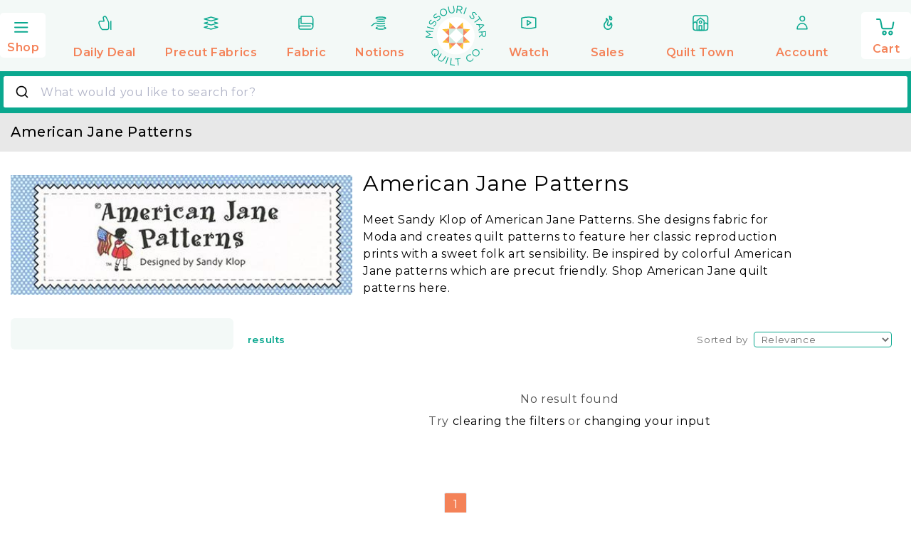

--- FILE ---
content_type: text/html; charset=utf-8
request_url: https://www.missouriquiltco.com/collections/brand-american-jane-patterns
body_size: 254472
content:















<!doctype html>
<html  class="no-js" lang="en">
  <head>
    <script type="text/javascript">
    (function(c,l,a,r,i,t,y){
        c[a]=c[a]||function(){(c[a].q=c[a].q||[]).push(arguments)};
        t=l.createElement(r);t.async=1;t.src="https://www.clarity.ms/tag/"+i;
        y=l.getElementsByTagName(r)[0];y.parentNode.insertBefore(t,y);
    })(window, document, "clarity", "script", "tkl6osx41h");
</script>

    
    
    
    
    
      
      
    
  
    <title>American Jane Patterns | Shop Classic Quilting Patterns</title><meta charset="UTF-8">
<!-- <meta name="viewport" content="width=device-width,initial-scale=1"> -->
<meta name="viewport" content="width=device-width, initial-scale=1">
<meta name="description" content="Be inspired by colorful American Jane patterns designed by Sandy Klop. Great prices on precut friendly American Jane quilt patterns.">





<link rel="icon" type="image/png" href="//www.missouriquiltco.com/cdn/shop/files/favicon-2.png?crop=center&height=32&v=1706175689&width=32"><script>var trekkie=[];trekkie.integrations=!0;</script>
    <script type="text/javascript">
        window.lazySizesConfig = window.lazySizesConfig || {};
        window.lazySizesConfig.loadMode = 1;
    </script>
    
    <script src="//www.missouriquiltco.com/cdn/shop/t/68/assets/jquery.min.js?v=60938658743091704111753814151"></script>
    <script src="//www.missouriquiltco.com/cdn/shop/t/68/assets/lazysizes.min.js?v=24527398761200868811753814145" defer></script>
    <script src="//www.missouriquiltco.com/cdn/shop/t/68/assets/ls.unveilhooks.min.js?v=183615409185057184911753814147" async="true"></script>

    <!-- Start Content for Header-->
        
  <script>window.performance && window.performance.mark && window.performance.mark('shopify.content_for_header.start');</script><meta name="facebook-domain-verification" content="3nnpe05idmn1o76s0kc8ognzwwacow">
<meta id="shopify-digital-wallet" name="shopify-digital-wallet" content="/27006369827/digital_wallets/dialog">
<meta name="shopify-checkout-api-token" content="66884fbb79d03e84a7d0e605daf47fbc">
<meta id="in-context-paypal-metadata" data-shop-id="27006369827" data-venmo-supported="true" data-environment="production" data-locale="en_US" data-paypal-v4="true" data-currency="USD">
<link rel="alternate" type="application/atom+xml" title="Feed" href="/collections/brand-american-jane-patterns.atom" />
<link rel="alternate" type="application/json+oembed" href="https://www.missouriquiltco.com/collections/brand-american-jane-patterns.oembed">
<script async="async" data-src="/checkouts/internal/preloads.js?locale=en-US"></script>
<link rel="preconnect" href="https://shop.app" crossorigin="anonymous">
<script async="async" data-src="https://shop.app/checkouts/internal/preloads.js?locale=en-US&shop_id=27006369827" crossorigin="anonymous"></script>
<script id="apple-pay-shop-capabilities" type="application/json">{"shopId":27006369827,"countryCode":"US","currencyCode":"USD","merchantCapabilities":["supports3DS"],"merchantId":"gid:\/\/shopify\/Shop\/27006369827","merchantName":"Missouri Star Quilt Company","requiredBillingContactFields":["postalAddress","email"],"requiredShippingContactFields":["postalAddress","email"],"shippingType":"shipping","supportedNetworks":["visa","masterCard","amex","discover","elo","jcb"],"total":{"type":"pending","label":"Missouri Star Quilt Company","amount":"1.00"},"shopifyPaymentsEnabled":true,"supportsSubscriptions":true}</script>
<script id="shopify-features" type="application/json">{"accessToken":"66884fbb79d03e84a7d0e605daf47fbc","betas":["rich-media-storefront-analytics"],"domain":"www.missouriquiltco.com","predictiveSearch":true,"shopId":27006369827,"locale":"en"}</script>
<script>var Shopify = Shopify || {};
Shopify.shop = "msqc.myshopify.com";
Shopify.locale = "en";
Shopify.currency = {"active":"USD","rate":"1.0"};
Shopify.country = "US";
Shopify.theme = {"name":"shopify-themes-2.0\/prod-live","id":162016165923,"schema_name":"Dawn","schema_version":"12.0.0","theme_store_id":null,"role":"main"};
Shopify.theme.handle = "null";
Shopify.theme.style = {"id":null,"handle":null};
Shopify.cdnHost = "www.missouriquiltco.com/cdn";
Shopify.routes = Shopify.routes || {};
Shopify.routes.root = "/";</script>
<script type="module">!function(o){(o.Shopify=o.Shopify||{}).modules=!0}(window);</script>
<script>!function(o){function n(){var o=[];function n(){o.push(Array.prototype.slice.apply(arguments))}return n.q=o,n}var t=o.Shopify=o.Shopify||{};t.loadFeatures=n(),t.autoloadFeatures=n()}(window);</script>
<script>
  window.ShopifyPay = window.ShopifyPay || {};
  window.ShopifyPay.apiHost = "shop.app\/pay";
  window.ShopifyPay.redirectState = null;
</script>
<script id="shop-js-analytics" type="application/json">{"pageType":"collection"}</script>
<script type="lazyload2" async type="module" data-src="//www.missouriquiltco.com/cdn/shopifycloud/shop-js/modules/v2/client.init-shop-cart-sync_D0dqhulL.en.esm.js"></script>
<script type="lazyload2" async type="module" data-src="//www.missouriquiltco.com/cdn/shopifycloud/shop-js/modules/v2/chunk.common_CpVO7qML.esm.js"></script>
<script type="module">
  await import("//www.missouriquiltco.com/cdn/shopifycloud/shop-js/modules/v2/client.init-shop-cart-sync_D0dqhulL.en.esm.js");
await import("//www.missouriquiltco.com/cdn/shopifycloud/shop-js/modules/v2/chunk.common_CpVO7qML.esm.js");

  window.Shopify.SignInWithShop?.initShopCartSync?.({"fedCMEnabled":true,"windoidEnabled":true});

</script>
<script>
  window.Shopify = window.Shopify || {};
  if (!window.Shopify.featureAssets) window.Shopify.featureAssets = {};
  window.Shopify.featureAssets['shop-js'] = {"shop-cart-sync":["modules/v2/client.shop-cart-sync_D9bwt38V.en.esm.js","modules/v2/chunk.common_CpVO7qML.esm.js"],"init-fed-cm":["modules/v2/client.init-fed-cm_BJ8NPuHe.en.esm.js","modules/v2/chunk.common_CpVO7qML.esm.js"],"init-shop-email-lookup-coordinator":["modules/v2/client.init-shop-email-lookup-coordinator_pVrP2-kG.en.esm.js","modules/v2/chunk.common_CpVO7qML.esm.js"],"shop-cash-offers":["modules/v2/client.shop-cash-offers_CNh7FWN-.en.esm.js","modules/v2/chunk.common_CpVO7qML.esm.js","modules/v2/chunk.modal_DKF6x0Jh.esm.js"],"init-shop-cart-sync":["modules/v2/client.init-shop-cart-sync_D0dqhulL.en.esm.js","modules/v2/chunk.common_CpVO7qML.esm.js"],"init-windoid":["modules/v2/client.init-windoid_DaoAelzT.en.esm.js","modules/v2/chunk.common_CpVO7qML.esm.js"],"shop-toast-manager":["modules/v2/client.shop-toast-manager_1DND8Tac.en.esm.js","modules/v2/chunk.common_CpVO7qML.esm.js"],"pay-button":["modules/v2/client.pay-button_CFeQi1r6.en.esm.js","modules/v2/chunk.common_CpVO7qML.esm.js"],"shop-button":["modules/v2/client.shop-button_Ca94MDdQ.en.esm.js","modules/v2/chunk.common_CpVO7qML.esm.js"],"shop-login-button":["modules/v2/client.shop-login-button_DPYNfp1Z.en.esm.js","modules/v2/chunk.common_CpVO7qML.esm.js","modules/v2/chunk.modal_DKF6x0Jh.esm.js"],"avatar":["modules/v2/client.avatar_BTnouDA3.en.esm.js"],"shop-follow-button":["modules/v2/client.shop-follow-button_BMKh4nJE.en.esm.js","modules/v2/chunk.common_CpVO7qML.esm.js","modules/v2/chunk.modal_DKF6x0Jh.esm.js"],"init-customer-accounts-sign-up":["modules/v2/client.init-customer-accounts-sign-up_CJXi5kRN.en.esm.js","modules/v2/client.shop-login-button_DPYNfp1Z.en.esm.js","modules/v2/chunk.common_CpVO7qML.esm.js","modules/v2/chunk.modal_DKF6x0Jh.esm.js"],"init-shop-for-new-customer-accounts":["modules/v2/client.init-shop-for-new-customer-accounts_BoBxkgWu.en.esm.js","modules/v2/client.shop-login-button_DPYNfp1Z.en.esm.js","modules/v2/chunk.common_CpVO7qML.esm.js","modules/v2/chunk.modal_DKF6x0Jh.esm.js"],"init-customer-accounts":["modules/v2/client.init-customer-accounts_DCuDTzpR.en.esm.js","modules/v2/client.shop-login-button_DPYNfp1Z.en.esm.js","modules/v2/chunk.common_CpVO7qML.esm.js","modules/v2/chunk.modal_DKF6x0Jh.esm.js"],"checkout-modal":["modules/v2/client.checkout-modal_U_3e4VxF.en.esm.js","modules/v2/chunk.common_CpVO7qML.esm.js","modules/v2/chunk.modal_DKF6x0Jh.esm.js"],"lead-capture":["modules/v2/client.lead-capture_DEgn0Z8u.en.esm.js","modules/v2/chunk.common_CpVO7qML.esm.js","modules/v2/chunk.modal_DKF6x0Jh.esm.js"],"shop-login":["modules/v2/client.shop-login_CoM5QKZ_.en.esm.js","modules/v2/chunk.common_CpVO7qML.esm.js","modules/v2/chunk.modal_DKF6x0Jh.esm.js"],"payment-terms":["modules/v2/client.payment-terms_BmrqWn8r.en.esm.js","modules/v2/chunk.common_CpVO7qML.esm.js","modules/v2/chunk.modal_DKF6x0Jh.esm.js"]};
</script>
<script>(function() {
  var isLoaded = false;
  function asyncLoad() {
    if (isLoaded) return;
    isLoaded = true;
    var urls = ["","https:\/\/d3hw6dc1ow8pp2.cloudfront.net\/reviewsWidget.min.js?shop=msqc.myshopify.com","https:\/\/d38xvr37kwwhcm.cloudfront.net\/js\/grin-sdk.js?shop=msqc.myshopify.com","https:\/\/pdq-scripts.pdqprod.link\/pdq-plugins.js?shop=msqc.myshopify.com","https:\/\/sdk.postscript.io\/sdk-script-loader.bundle.js?shopId=598869\u0026shop=msqc.myshopify.com","https:\/\/datafa.st\/js\/shopify.js?data-website-id=6900154608d327724163ce7a\u0026data-domain=www.missouriquiltco.com\u0026shop=msqc.myshopify.com"];
    for (var i = 0; i < urls.length; i++) {
      var s = document.createElement('script');
      s.type = 'text/javascript';
      s.async = true;
      s.src = urls[i];
      var x = document.getElementsByTagName('script')[0];
      x.parentNode.insertBefore(s, x);
    }
  };
  if(window.attachEvent) {
    window.attachEvent('onload', asyncLoad);
  } else {
    window.addEventListener('wnw_load', asyncLoad, false);
  }
})();</script>
<script id="__st">var __st={"a":27006369827,"offset":-21600,"reqid":"230dfb11-15c7-4bac-8d52-5a5a2df38b75-1765365496","pageurl":"www.missouriquiltco.com\/collections\/brand-american-jane-patterns","u":"e79fdf04bab4","p":"collection","rtyp":"collection","rid":174297120803};</script>
<script>window.ShopifyPaypalV4VisibilityTracking = true;</script>
<script id="form-persister">!function(){'use strict';const t='contact',e='new_comment',n=[[t,t],['blogs',e],['comments',e],[t,'customer']],o='password',r='form_key',c=['recaptcha-v3-token','g-recaptcha-response','h-captcha-response',o],s=()=>{try{return window.sessionStorage}catch{return}},i='__shopify_v',u=t=>t.elements[r],a=function(){const t=[...n].map((([t,e])=>`form[action*='/${t}']:not([data-nocaptcha='true']) input[name='form_type'][value='${e}']`)).join(',');var e;return e=t,()=>e?[...document.querySelectorAll(e)].map((t=>t.form)):[]}();function m(t){const e=u(t);a().includes(t)&&(!e||!e.value)&&function(t){try{if(!s())return;!function(t){const e=s();if(!e)return;const n=u(t);if(!n)return;const o=n.value;o&&e.removeItem(o)}(t);const e=Array.from(Array(32),(()=>Math.random().toString(36)[2])).join('');!function(t,e){u(t)||t.append(Object.assign(document.createElement('input'),{type:'hidden',name:r})),t.elements[r].value=e}(t,e),function(t,e){const n=s();if(!n)return;const r=[...t.querySelectorAll(`input[type='${o}']`)].map((({name:t})=>t)),u=[...c,...r],a={};for(const[o,c]of new FormData(t).entries())u.includes(o)||(a[o]=c);n.setItem(e,JSON.stringify({[i]:1,action:t.action,data:a}))}(t,e)}catch(e){console.error('failed to persist form',e)}}(t)}const f=t=>{if('true'===t.dataset.persistBound)return;const e=function(t,e){const n=function(t){return'function'==typeof t.submit?t.submit:HTMLFormElement.prototype.submit}(t).bind(t);return function(){let t;return()=>{t||(t=!0,(()=>{try{e(),n()}catch(t){(t=>{console.error('form submit failed',t)})(t)}})(),setTimeout((()=>t=!1),250))}}()}(t,(()=>{m(t)}));!function(t,e){if('function'==typeof t.submit&&'function'==typeof e)try{t.submit=e}catch{}}(t,e),t.addEventListener('submit',(t=>{t.preventDefault(),e()})),t.dataset.persistBound='true'};!function(){function t(t){const e=(t=>{const e=t.target;return e instanceof HTMLFormElement?e:e&&e.form})(t);e&&m(e)}document.addEventListener('submit',t),document.addEventListener('DOMContentLoaded2',(()=>{const e=a();for(const t of e)f(t);var n;n=document.body,new window.MutationObserver((t=>{for(const e of t)if('childList'===e.type&&e.addedNodes.length)for(const t of e.addedNodes)1===t.nodeType&&'FORM'===t.tagName&&a().includes(t)&&f(t)})).observe(n,{childList:!0,subtree:!0,attributes:!1}),document.removeEventListener('submit',t)}))}()}();</script>
<script integrity="sha256-52AcMU7V7pcBOXWImdc/TAGTFKeNjmkeM1Pvks/DTgc=" data-source-attribution="shopify.loadfeatures" type="lazyload2" data-src="//www.missouriquiltco.com/cdn/shopifycloud/storefront/assets/storefront/load_feature-81c60534.js" crossorigin="anonymous"></script>
<script crossorigin="anonymous" type="lazyload2" data-src="//www.missouriquiltco.com/cdn/shopifycloud/storefront/assets/shopify_pay/storefront-65b4c6d7.js?v=20250812"></script>
<script data-source-attribution="shopify.dynamic_checkout.dynamic.init">var Shopify=Shopify||{};Shopify.PaymentButton=Shopify.PaymentButton||{isStorefrontPortableWallets:!0,init:function(){window.Shopify.PaymentButton.init=function(){};var t=document.createElement("script");t.src="https://www.missouriquiltco.com/cdn/shopifycloud/portable-wallets/latest/portable-wallets.en.js",t.type="module",document.head.appendChild(t)}};
</script>
<script data-source-attribution="shopify.dynamic_checkout.buyer_consent">
  function portableWalletsHideBuyerConsent(e){var t=document.getElementById("shopify-buyer-consent"),n=document.getElementById("shopify-subscription-policy-button");t&&n&&(t.classList.add("hidden"),t.setAttribute("aria-hidden","true"),n.removeEventListener("click",e))}function portableWalletsShowBuyerConsent(e){var t=document.getElementById("shopify-buyer-consent"),n=document.getElementById("shopify-subscription-policy-button");t&&n&&(t.classList.remove("hidden"),t.removeAttribute("aria-hidden"),n.addEventListener("click",e))}window.Shopify?.PaymentButton&&(window.Shopify.PaymentButton.hideBuyerConsent=portableWalletsHideBuyerConsent,window.Shopify.PaymentButton.showBuyerConsent=portableWalletsShowBuyerConsent);
</script>
<script data-source-attribution="shopify.dynamic_checkout.cart.bootstrap">document.addEventListener("DOMContentLoaded2",(function(){function t(){return document.querySelector("shopify-accelerated-checkout-cart, shopify-accelerated-checkout")}if(t())Shopify.PaymentButton.init();else{new MutationObserver((function(e,n){t()&&(Shopify.PaymentButton.init(),n.disconnect())})).observe(document.body,{childList:!0,subtree:!0})}}));
</script>
<link id="shopify-accelerated-checkout-styles" rel="stylesheet" media="screen" href="https://www.missouriquiltco.com/cdn/shopifycloud/portable-wallets/latest/accelerated-checkout-backwards-compat.css" crossorigin="anonymous">
<style id="shopify-accelerated-checkout-cart">
        #shopify-buyer-consent {
  margin-top: 1em;
  display: inline-block;
  width: 100%;
}

#shopify-buyer-consent.hidden {
  display: none;
}

#shopify-subscription-policy-button {
  background: none;
  border: none;
  padding: 0;
  text-decoration: underline;
  font-size: inherit;
  cursor: pointer;
}

#shopify-subscription-policy-button::before {
  box-shadow: none;
}

      </style>

<script>window.performance && window.performance.mark && window.performance.mark('shopify.content_for_header.end');</script>
  <!-- "snippets/shogun-products.liquid" was not rendered, the associated app was uninstalled -->

        <script>var trekkie=[];trekkie.integrations=!0;</script><!-- End Content for Header-->



<script src="//www.missouriquiltco.com/cdn/shop/t/68/assets/handlebars.min.js?v=94051825357771218381753814147"></script>
<script>
    Handlebars.registerHelper({
        eq: (v1, v2) => v1 === v2,
        ne: (v1, v2) => v1 !== v2,
        lt: (v1, v2) => v1 < v2,
        gt: (v1, v2) => v1 > v2,
        lte: (v1, v2) => v1 <= v2,
        gte: (v1, v2) => v1 >= v2,
        isInt: (num) => Number.isInteger(num),
        times: (v1,v2) => v1 * v2,
        truncate: (str, limit) => {
            let wWidth = Handlebars.helpers.windowWidth.apply(this);
            if(wWidth < 640) limit = limit / 2;
            if (str.length <= limit) return str;
            return str.slice(0, limit) + '…';
        },
        windowWidth: () => { return window.innerWidth;},
        formatMoney: (price) => { return Shopify.formatMoney(price);},
        formatQTYMoney: (item, price) => {
            let skuCheck = Handlebars.helpers.skuCheck.apply(this, [item.sku]);
            if(skuCheck) return Shopify.formatMoney(price * 4)
            return Shopify.formatMoney(price)
        },
        mqProduct: (item) => {
            if(item.properties && item.properties.hasOwnProperty('MQ ID') && item.sku.split('-')[1] !== 'PRIORITY') return true;
            return false;
        },
        mqPropLabel: (key) => key.split('MQ')[1],
        sentenceCase: (str) => {
            str = str.replace(/([A-Z])/g, ' $1').trim();
            return str = str.charAt(0).toUpperCase() + str.slice(1);
        },
        isDD: (item) => {
            if (item.product_id === DD.product_id && DD.active && DD.reserve > 0) return true;
            return false;
        },
        ddPrice: () => {
            return '$27.99';
        },
        ddMSRP: () => {
            return '$51.00';
        },
        showQty: (item) => item.sku.startsWith("MQ-") || item.sku.startsWith('MQBIND') || item.sku.includes('SUB'),
        calcQtyDisp: (item) => {
            let skuCheck = Handlebars.helpers.skuCheck.apply(this, [item.sku]);
            if(skuCheck) return item.quantity / 4;
            return item.quantity;
        },
        exclude_shipping_notice: (item) => {
            if(item.gift_card || item.product_type === 'Gift Card' || item.properties && item.properties._exclude_free_shipping) return true;
            return false;
        },
        matchSku: (item, sku) => {
            let sku_lowercase = sku.toLowerCase();
            return item.sku.toLowerCase().includes(sku_lowercase);
        },
        fbyQuantity: (qty) => qty / 4,
        skuCheck: (sku) => {
            const test_rules = ['FBY','QB','TRIM'];
            
            if(sku) {
                for (test in test_rules){
                    let sku_rule = sku.split(test_rules[test]);
                    if (!sku_rule[0].length) {
                        return true;
                    }
                }
            }
            return false;
        },
        isGiftCard: (handle) => {
            return handle.includes('gift-card');
        },
        displayLimit: (index, limit) => {
            if(index < limit) return true;
            return false;
        },
        resizeImg: (img_url, size) => {
            return img_url.replace('.jpg', `_${size}.jpg`)
        },
        cartIcon: () => {
            return `
        <svg class="w-16 ml-2 lg:-ml-4 mr-2" xmlns="http://www.w3.org/2000/svg" width="96" height="95" fill="none" viewBox="0 0 96 95"><path fill="#0AA88F" d="M48.0837 94.9974c26.2328 0 47.4987-21.2659 47.4987-47.4987S74.3165 0 48.0837 0 .584961 21.2659.584961 47.4987 21.8509 94.9974 48.0837 94.9974Z"/><path stroke="#fff" stroke-miterlimit="22.9256" stroke-width="3.00264" d="M64.7095 42.3994c.371-2.1312-1.0699-3.8655-3.2011-3.8655H34.2171c-2.1312 0-3.5635 1.7343-3.2011 3.8655l2.2434 12.9942c.3624 2.1312 2.4073 3.8655 4.5298 3.8655H57.781c2.1225 0 4.1415-1.7429 4.5298-3.8655l3.7706-20.4577c.9059-4.7455 2.2433-5.8758 3.6152-5.8758h6.8768M39.2568 69.0868c1.4486 0 2.623-1.1743 2.623-2.623 0-1.4486-1.1744-2.623-2.623-2.623s-2.623 1.1744-2.623 2.623c0 1.4487 1.1744 2.623 2.623 2.623Zm16.9805 0c1.4486 0 2.623-1.1743 2.623-2.623 0-1.4486-1.1744-2.623-2.623-2.623-1.4487 0-2.623 1.1744-2.623 2.623 0 1.4487 1.1743 2.623 2.623 2.623Z"/></svg>
    `;
        },
        recommendedIcon: () => {
            return `<img src="//www.missouriquiltco.com/cdn/shop/t/29/assets/cart-bundle-header.png?v=177138030022544489071698252514" alt="" class="relative h-auto z-20 mx-4 md:mx-auto" height="734" width="1077" loading="lazy" />`;
        },
        dailyDealIcon: () => {
            return `<svg class="h-10 w-auto mr-1" viewBox="0 0 460 460" xmlns="http://www.w3.org/2000/svg"><path d="M314.843 315.808H146.511v-168.33h168.332z" fill="#fff"/><path d="M230.68 147.475l-84.166 84.167v-84.167z" fill="#cfeae1"/><path d="M314.846 147.475v84.167l-84.167-84.167zM314.846 315.808v-84.166l-84.167 84.166zM146.513 315.808h84.165l-84.165-84.166z" fill="#cfeae1"/><path d="M230.681 315.808l84.167 84.167v-84.167zM314.846 315.808h84.165l-84.165-84.165z" fill="#f58259"/><path d="M314.846 147.474v84.17l84.165-84.17zM314.846 63.309l-84.165 84.167h84.165z" fill="#f58259"/><path d="M146.512 63.309v84.167h84.17zM62.347 147.474l84.165 84.17v-84.17z" fill="#f58259"/><path d="M62.347 315.808h84.165v-84.165zM146.512 315.808v84.167l84.17-84.167z" fill="#f58259"/><path d="M146.512 399.974l42.083-42.083-42.083-42.083zM62.347 315.808h84.165l-42.083-42.082zM62.347 147.474l42.082 42.083 42.083-42.083zM146.512 63.309v84.167l42.083-42.084zM314.846 63.309l-42.083 42.083 42.083 42.084zM314.846 147.474l42.083 42.083 42.082-42.083zM314.846 315.808h84.165l-42.082-42.082zM272.761 357.889l42.083 42.083v-84.166z" fill="#febf12"/></svg>`;
        },
        savedIcon: () => {
            return `
        <svg class="w-16 ml-2 lg:-ml-4 mr-2" xmlns="http://www.w3.org/2000/svg" xml:space="preserve" width="95" height="95" style="shape-rendering:geometricPrecision;text-rendering:geometricPrecision;image-rendering:optimizeQuality;fill-rule:evenodd;clip-rule:evenodd" viewBox="0 0 4.957 4.957"><defs><style>.str0{stroke:#fff;stroke-width:.156;stroke-linecap:round;stroke-linejoin:round;stroke-miterlimit:2.61313}.fil1{fill:none}</style></defs><g id="G:_x005c_BUCH_x0020_WORK_x005c_missouri_x0020_quilt_x0020_co_x005c_free-shipping.gif_x0020_73"><circle cx="2.479" cy="2.479" r="2.479" style="fill:#0aa88f"/><g id="_105553481093088"><path d="M2.488 2.847c.071.12.176.227.274.327.225.23-.054-.057.433.438.487-.495.208-.21.433-.438.171-.174.359-.37.359-.612 0-.243-.197-.441-.44-.441-.144 0-.271.069-.352.175-.081-.106-.208-.175-.352-.175-.114 0-.218.044-.297.115" class="fil1 str0"/><path d="M2.69 3.449c-.177.107-.379.163-.586.163-.626 0-1.134-.507-1.134-1.133 0-.627.508-1.134 1.134-1.134.423 0 .811.236 1.006.611" class="fil1 str0"/><path d="M2.608 2.553h-.512v-.801" class="fil1 str0"/></g></g></svg>
    `;
        },
        recentIcon: () => {
            return `
        <svg class="w-16 ml-2 lg:-ml-4 mr-2" xmlns="http://www.w3.org/2000/svg" width="95" height="95" fill="none" viewBox="0 0 95 95"><path fill="#0AA88F" d="M47.4987 94.9974c26.2328 0 47.4987-21.2659 47.4987-47.4987S73.7315 0 47.4987 0 0 21.2659 0 47.4987s21.2659 47.4987 47.4987 47.4987Z"/><path stroke="#fff" stroke-linecap="round" stroke-linejoin="round" stroke-miterlimit="2.61313" stroke-width="3" d="M47 30c11.9167 0 21.6667 7.0417 26 16.7917C68.6667 57.0833 58.9167 64.125 47 64.125s-21.6667-7.0417-26-17.3333C25.3333 37.0417 35.0833 30 47 30Z" clip-rule="evenodd"/><path stroke="#fff" stroke-linecap="round" stroke-linejoin="round" stroke-miterlimit="2.61313" stroke-width="3" d="M55.6673 48.4167C55.1257 52.75 51.334 56 47.0007 56c-4.875 0-8.6667-3.7917-8.6667-9.2083 0-4.875 3.7917-8.6667 8.6667-8.6667m5.9573 2.7085 1.0833 1.0833"/></svg>
    `;
        },
        bundleIcon: () => {
            return `
        <svg class="w-20 h-auto -ml-4" width="86" height="87" viewBox="0 0 86 87" fill="none" xmlns="http://www.w3.org/2000/svg"><path d="M43.1119 86.514c23.6169 0 42.7622-19.1453 42.7622-42.7622 0-23.617-19.1453-42.762298-42.7622-42.762298C19.4949.989502.349609 20.1348.349609 43.7518c0 23.6169 19.145291 42.7622 42.762291 42.7622Z" fill="#0AA88F"/><path d="M35.1696 63.1824c1.3033 0 2.3599-1.0566 2.3599-2.36s-1.0566-2.36-2.3599-2.36c-1.3034 0-2.36 1.0566-2.36 2.36s1.0566 2.36 2.36 2.36Zm15.2841 0c1.3034 0 2.36-1.0566 2.36-2.36s-1.0566-2.36-2.36-2.36-2.3599 1.0566-2.3599 2.36 1.0565 2.36 2.3599 2.36Z" stroke="#fff" stroke-width="2.69976" stroke-miterlimit="22.9256"/><path d="M40.4813 40.834h-11.579v9.5481h11.579V40.834Zm-4.9565-14.9454 13.2799-5.6979-2.7473-6.4029-13.2799 5.6979 2.7473 6.4029Zm19.6763-2.1601h-11.495v26.6527h11.495V23.7285ZM37.0929 39.5854l-9.5167-6.5959 5.2918-7.6352 9.5167 6.5959-5.2918 7.6352Z" fill="#FFDD72"/><path d="M58.083 39.1582c.33-1.9148-.9659-3.4817-2.8807-3.4817H30.6304c-1.9148 0-3.2108 1.5669-2.8808 3.4817l2.0179 11.703c.3299 1.9149 2.1667 3.4817 4.0805 3.4817h17.9946c1.9148 0 3.7295-1.5708 4.0815-3.4817l3.3918-18.4214c.8159-4.2716 2.0178-5.2855 3.2577-5.2855h6.1924" stroke="#fff" stroke-width="2.69976" stroke-miterlimit="22.9256"/></svg>
    `
        },
        bundleExpireDate: (exp) => {
            const expDate = new Date(exp);
            const months = ["January", "February", "March", "April", "May", "June", "July", "August", "September", "October", "November", "December"];
            let expHour = expDate.getHours();
            let ending_hour = (expHour === 0) ? 12 : expHour % 12;
            let ante_meridiem = (expHour < 12) ?  'A.M.' : 'P.M.';			
            return `${months[expDate.getMonth()]} ${expDate.getDay()}, ${expDate.getFullYear()} at ${ending_hour}:00 ${ante_meridiem}`;
        },
        bundleShortExpDate: (exp) => {
            const expDate = new Date(exp);
            let days = ["Sunday", "Monday", "Tuesday", "Wednesday","Thursday", "Friday","Saturday"];
            return `${days(exp.getDay())}, ${exp.getDate()}`
        },
        bundleFormatMoney: (price) => {
            return new Intl.NumberFormat('en-US', {
                style: 'currency',
                currency: 'USD'
            }).format(price);
        },
        isLoggedIn: () => {
            return true;
        },
        isAdmin: () => {
            return false;
        },
        isOnSale: (s, e) => {
            console.log({s,e})
            const d = Date.now();
            return d >= Date.parse(s) && d <= Date.parse(e)
        },
        customerName: () => {return `Dharmesh Test`;},
        atccb: (cb) => {
            if(cb) {
                return cb.split('?').pop();
            }
        },
        loginHref: () => {return `/account/login`;},
        logoutHref: () => {return `/account/logout`;},
        backLabel: (prev) => {return menuItems.items.find(i => i.id === prev).label.replace('<br/>',' ');},
        chuck: () => {return `//www.missouriquiltco.com/cdn/shop/t/29/assets/chuck.svg?v=97382267318369563131698252520`;},
        chuck2: () => {return `//www.missouriquiltco.com/cdn/shop/t/29/assets/chuck2.svg?v=152571073189432262021698252521`;},
        isType: (t) => (t !== 'break'),
        logoSVG: () => { return `
        <svg class="w-12 h-12" xmlns="http://www.w3.org/2000/svg" width="40" height="40" fill="none" viewBox="0 0 40 40"><path stroke="#fff" stroke-linecap="round" stroke-linejoin="round" stroke-miterlimit="2.61313" stroke-width="2.58685" d="m29.7599 19.9831-9.3757-9.3757-9.3757 9.3757 9.3757 9.3758 9.3757-9.3758Z"/><path stroke="#fff" stroke-linecap="round" stroke-linejoin="round" stroke-miterlimit="2.61313" stroke-width="2.00188" d="M20.3828 10.581h-9.3985l4.7018-4.50678 4.6967 4.50678Zm9.4037 9.4035v-9.3986l4.5068 4.6967-4.5068 4.7019Z" clip-rule="evenodd"/><path stroke="#fff" stroke-linecap="round" stroke-linejoin="round" stroke-miterlimit="2.61313" stroke-width="2.00188" d="M15.6861 6.07442 10.9843 1.5625v9.0187m23.309 4.7027 4.5119-4.7019h-9.0187v.0052"/><path stroke="#fff" stroke-linecap="round" stroke-linejoin="round" stroke-miterlimit="2.61313" stroke-width="2.00188" d="M20.3828 10.581h9.3986l-4.6967-4.50678-4.7019 4.50678Zm9.4037 9.4034v9.3985l4.5068-4.7018-4.5068-4.6967Z" clip-rule="evenodd"/><path stroke="#fff" stroke-linecap="round" stroke-linejoin="round" stroke-miterlimit="2.61313" stroke-width="2.00188" d="m25.0847 6.07442 4.7018-4.51192v9.0187h-.0051m4.5119 14.1004 4.5119 4.7019h-9.0187"/><path stroke="#fff" stroke-linecap="round" stroke-linejoin="round" stroke-miterlimit="2.61313" stroke-width="2.00188" d="M20.3828 29.3828h-9.3985l4.7018 4.5068 4.6967-4.5068Zm-9.3985-9.3983v-9.3986l-4.50679 4.6967 4.50679 4.7019Z" clip-rule="evenodd"/><path stroke="#fff" stroke-linecap="round" stroke-linejoin="round" stroke-miterlimit="2.61313" stroke-width="2.00188" d="m15.6861 33.8896-4.7018 4.5119v-9.0187M6.4775 15.2839 1.96558 10.582h9.01872v.0052"/><path stroke="#fff" stroke-linecap="round" stroke-linejoin="round" stroke-miterlimit="2.61313" stroke-width="2.00188" d="M20.3828 29.3828h9.3986l-4.6967 4.5068-4.7019-4.5068Zm-9.3985-9.3984v9.3985l-4.50679-4.7018 4.50679-4.6967Z" clip-rule="evenodd"/><path stroke="#fff" stroke-linecap="round" stroke-linejoin="round" stroke-miterlimit="2.61313" stroke-width="2.00188" d="m25.0847 33.8896 4.7018 4.5119v-9.0187h-.0051M6.4775 24.6816l-4.51192 4.7019h9.01872"/></svg>
    `;},
        arrowSVG: () => { return `
        <svg class="w-auto h-3 ml-auto mr-4" xmlns="http://www.w3.org/2000/svg" width="7" height="11" fill="none" viewBox="0 0 7 11"><path stroke="#0AA88F" stroke-linecap="round" stroke-linejoin="round" stroke-miterlimit="2.61313" stroke-width="2.00188" d="m1.86731 1.40234 3.99862 3.99862-3.99862 3.99862"/></svg>
    `;},
        backSVG: () => { return `
        <svg class="w-auto h-3 pointer-events-none" xmlns="http://www.w3.org/2000/svg" width="127" height="8" fill="none" viewBox="0 0 127 8"><path fill="#0AA88F" d="M.646447 3.64645c-.195263.19526-.195263.51184 0 .7071L3.82843 7.53553c.19526.19527.51184.19527.7071 0 .19527-.19526.19527-.51184 0-.7071L1.70711 4l2.82842-2.82843c.19527-.195259.19527-.511842 0-.707104-.19526-.195262-.51184-.195262-.7071 0L.646447 3.64645ZM127 3.5H1v1h126v-1Z"/></svg>
    `;},
        backSmall: () => {return `
        <svg class="w-auto h-3 pointer-events-none" xmlns="http://www.w3.org/2000/svg" width="34" height="9" fill="none"><path stroke="#0AA88F" stroke-linecap="round" stroke-linejoin="round" stroke-miterlimit="2.613" stroke-width="1.5" d="M5 1.2 1.5 4.7 5 8.2M1.5 4.7h31"/></svg>
    `;},
        shopSVG: () => { return `
        <svg class="w-auto h-6 pointer-events-none" xmlns="http://www.w3.org/2000/svg" width="22" height="20" fill="none" viewBox="0 0 22 20"><path stroke="#0AA88F" stroke-linecap="round" stroke-linejoin="round" stroke-miterlimit="2.61313" stroke-width="1.99943" d="M8.41113 4.66211H20.6503M1.54529 3.8618 3.60371 6.189l2.20702-4.5015m2.6004 9.9414H20.6503m-18.3074 0h2.16768m3.90055 6.9668H20.6503m-18.3074 0h2.16768"/></svg>
    `;},
        itemIcon: (str, cls, fill = false) => {
            switch(str) {
                case 'logoSVG': return `
        <svg class="${cls}" xmlns="http://www.w3.org/2000/svg" width="26" height="25" fill="none" viewBox="0 0 26 25"><path fill-rule="evenodd" d="M13.1 6.30078 7 12.4008l6.1 6.1 6-6.1-6-6.10002Zm-6.2001-.10156v5.59998l5.6-5.59998h-5.6ZM19.3 11.7992V6.19922h-5.6l5.6 5.59998Zm0 6.8008V13l-5.6 5.6h5.6Zm-12.4001 0h5.6l-5.6-5.6v5.6Zm6.8001.4996 2.6 2.6 2.5999-2.6H13.7ZM19.8 13v5.2l2.6-2.6-2.6-2.6Zm0-6.5v5.3l2.6-2.69999L19.8 6.5ZM16.3 3l-2.6 2.60001h5.1999L16.3 3Zm-3.8 2.60001L9.90004 3 7.30005 5.60001H12.5ZM6.40004 11.8V6.5L3.80005 9.10001 6.40004 11.8Zm0 6.4V13l-2.59999 2.6 2.59999 2.6Zm3.5 3.4996 2.59996-2.6H7.30005l2.59999 2.6ZM6.8999 24.7l2.60001-2.6-2.60001-2.6v5.2ZM.899902 18.6H5.99991l-2.5-2.6-2.600008 2.6ZM5.99991 6.19922H.899902l2.600008 2.6 2.5-2.6Zm3.5-3.49922L6.8999 0v5.3l2.60001-2.6ZM16.7 2.7l2.6 2.6V0l-2.6 2.7Zm8.6001 3.49922h-5.2l2.6 2.6 2.6-2.6ZM20.1001 18.6h5.2l-2.6-2.6-2.6 2.6ZM19.3 24.7v-5.2l-2.6 2.6 2.6 2.6Z" clip-rule="evenodd" opacity=".8"/></svg>
    `;
                case 'logoOutline': return `
        <svg class="${cls}" xmlns="http://www.w3.org/2000/svg" width="26" height="24" fill="none"><path stroke="#0AA88F" stroke-linecap="round" stroke-linejoin="round" stroke-miterlimit="2.613" stroke-width="1.5" d="M12.98 6.279 7.36.799v5.48H1.74l5.62 5.62M12.975 6.3l-5.563 5.563 5.563 5.564 5.564-5.564L12.975 6.3Z"/><path stroke="#0AA88F" stroke-linecap="round" stroke-linejoin="round" stroke-miterlimit="2.613" stroke-width="1.5" d="m18.46 11.899 5.62-5.62h-5.62V.799l-5.48 5.48M13.26 17.378l-5.62 5.62v-5.62H2.16l5.48-5.48"/><path stroke="#0AA88F" stroke-linecap="round" stroke-linejoin="round" stroke-miterlimit="2.613" stroke-width="1.5" d="m18.74 11.898 5.62 5.48h-5.62v5.62l-5.48-5.62"/></svg>
    `;
                case 'logoOrange': return `
        <svg class="${cls}" xmlns="http://www.w3.org/2000/svg" width="26" height="25" fill="none" viewBox="0 0 26 25"><path fill="#F58259" fill-rule="evenodd" d="M13.1 6.30078 7 12.4008l6.1 6.1 6-6.1-6-6.10002Zm-6.2001-.10156v5.59998l5.6-5.59998h-5.6ZM19.3 11.7992V6.19922h-5.6l5.6 5.59998Zm0 6.8008V13l-5.6 5.6h5.6Zm-12.4001 0h5.6l-5.6-5.6v5.6Zm6.8001.4996 2.6 2.6 2.5999-2.6H13.7ZM19.8 13v5.2l2.6-2.6-2.6-2.6Zm0-6.5v5.3l2.6-2.69999L19.8 6.5ZM16.3 3l-2.6 2.60001h5.1999L16.3 3Zm-3.8 2.60001L9.90004 3 7.30005 5.60001H12.5ZM6.40004 11.8V6.5L3.80005 9.10001 6.40004 11.8Zm0 6.4V13l-2.59999 2.6 2.59999 2.6Zm3.5 3.4996 2.59996-2.6H7.30005l2.59999 2.6ZM6.8999 24.7l2.60001-2.6-2.60001-2.6v5.2ZM.899902 18.6H5.99991l-2.5-2.6-2.600008 2.6ZM5.99991 6.19922H.899902l2.600008 2.6 2.5-2.6Zm3.5-3.49922L6.8999 0v5.3l2.60001-2.6ZM16.7 2.7l2.6 2.6V0l-2.6 2.7Zm8.6001 3.49922h-5.2l2.6 2.6 2.6-2.6ZM20.1001 18.6h5.2l-2.6-2.6-2.6 2.6ZM19.3 24.7v-5.2l-2.6 2.6 2.6 2.6Z" clip-rule="evenodd" opacity=".8"/></svg>
    `;
                case 'logoOrangeOutline': return `
        <svg class="${cls}" xmlns="http://www.w3.org/2000/svg" width="40" height="40" fill="none"><path stroke="#F58259" stroke-linecap="round" stroke-linejoin="round" stroke-miterlimit="2.613" stroke-width="1.88" d="m20.358 10.447-9.404 9.405 9.404 9.404 9.405-9.404-9.405-9.405Z"/><path stroke="#F58259" stroke-linecap="round" stroke-linejoin="round" stroke-miterlimit="2.613" stroke-width="1.88" d="M20.399 10.4h-9.4l4.7-4.5 4.7 4.5ZM29.798 19.8v-9.4l4.5 4.7-4.5 4.7Z" clip-rule="evenodd"/><path stroke="#F58259" stroke-linecap="round" stroke-linejoin="round" stroke-miterlimit="2.613" stroke-width="1.88" d="m15.699 5.9-4.7-4.5v9M34.298 15.1l4.5-4.7h-9"/><path stroke="#F58259" stroke-linecap="round" stroke-linejoin="round" stroke-miterlimit="2.613" stroke-width="1.88" d="M20.398 10.4h9.4l-4.7-4.5-4.7 4.5ZM29.798 19.8v9.4l4.5-4.7-4.5-4.7Z" clip-rule="evenodd"/><path stroke="#F58259" stroke-linecap="round" stroke-linejoin="round" stroke-miterlimit="2.613" stroke-width="1.88" d="m25.099 5.9 4.7-4.5v9M34.298 24.5l4.5 4.7h-9"/><path stroke="#F58259" stroke-linecap="round" stroke-linejoin="round" stroke-miterlimit="2.613" stroke-width="1.88" d="M20.399 29.201h-9.4l4.7 4.5 4.7-4.5ZM10.998 19.8v-9.4l-4.6 4.7 4.6 4.7Z" clip-rule="evenodd"/><path stroke="#F58259" stroke-linecap="round" stroke-linejoin="round" stroke-miterlimit="2.613" stroke-width="1.88" d="m15.699 33.701-4.7 4.5v-9M6.398 15.1l-4.5-4.7h9.1"/><path stroke="#F58259" stroke-linecap="round" stroke-linejoin="round" stroke-miterlimit="2.613" stroke-width="1.88" d="M20.398 29.201h9.4l-4.7 4.5-4.7-4.5ZM10.998 19.8v9.4l-4.6-4.7 4.6-4.7Z" clip-rule="evenodd"/><path stroke="#F58259" stroke-linecap="round" stroke-linejoin="round" stroke-miterlimit="2.613" stroke-width="1.88" d="m25.099 33.701 4.7 4.5v-9M6.398 24.5l-4.5 4.7h9.1"/></svg>
    `;
                case 'backSmall': return `
        <svg class="w-auto h-3 pointer-events-none" xmlns="http://www.w3.org/2000/svg" width="34" height="9" fill="none"><path stroke="#0AA88F" stroke-linecap="round" stroke-linejoin="round" stroke-miterlimit="2.613" stroke-width="1.5" d="M5 1.2 1.5 4.7 5 8.2M1.5 4.7h31"/></svg>
    `;
                case 'precutSVG': return `
        <svg class="${cls} ${cls}" xmlns="http://www.w3.org/2000/svg" width="26" height="23" fill="none" viewBox="0 0 26 23"><path fill="#0AA88F" d="M24.0596 5.28805 12.7208 1.99778l.5595-1.9248821L24.6191 3.3683v1.91975h-.5595Zm.5595-1.91975c.5287.15399.8367.70835.6827 1.23705-.154.53383-.7083.83669-1.2422.6827l.5595-1.91975ZM12.7208 6.66369 24.0596 3.3683l.5595 1.91975-11.3388 3.29539h-.5595V6.66369Zm.5595 1.91975c-.5338.15399-1.0882-.15399-1.2422-.68269-.154-.52871.154-1.0882.6827-1.23706l.5595 1.91975ZM1.93632 3.3683 13.2803 6.66369l-.5595 1.91975L1.38196 5.28805V3.3683h.55436Zm-.55436 1.91975C.848122 5.13406.545275 4.57968.699265 4.05098c.15399-.53383.708355-.83668 1.237055-.68268l-.55436 1.91975ZM13.2803 1.99778 1.93632 5.28805 1.38196 3.3683 12.7208.0728979h.5595V1.99778ZM12.7208.0728979c.5287-.1539905 1.0882.1539871 1.2422.6826881.1488.528704-.154 1.088204-.6827 1.242194L12.7208.0728979ZM18.8034 10.8368c-.5287-.154-.8367-.7083-.6827-1.24216.154-.5287.7084-.83155 1.2422-.67756l-.5595 1.91972Zm2.1097.6109-2.1097-.6109.5595-1.91972 2.1097.61084-.5595 1.91978Zm.5595-1.91978c.5287.15399.8367.70838.6827 1.24218-.154.5287-.7084.8315-1.2422.6776l.5595-1.91978Zm2.587 2.83338-3.1465-.9136.5595-1.91978 3.1465.91368v1.9197h-.5595Zm.5595-1.9197c.5287.154.8367.7083.6827 1.2422-.154.5287-.7083.8315-1.2422.6775l.5595-1.9197ZM12.7208 13.737l11.3388-3.2954.5595 1.9197-11.3388 3.2954h-.5595V13.737Zm.5595 1.9197c-.5338.154-1.0882-.1488-1.2422-.6827-.154-.5287.154-1.083.6827-1.237l.5595 1.9197ZM1.93632 10.4416 13.2803 13.737l-.5595 1.9197-11.33884-3.2954v-1.9197h.55436Zm-.55436 1.9197c-.533838-.154-.836685-.7083-.682695-1.237.15399-.5287.708355-.8367 1.237055-.6827l-.55436 1.9197Zm3.48018-.8469-2.92582.8469-.55436-1.9197 2.92068-.84696.5595 1.91976Zm-.5595-1.91976c.53384-.15399 1.0882.14886 1.24219.68266.15399.5287-.15399 1.0831-.68269 1.2371l-.5595-1.91976Zm3.11061 1.18056-2.55111.7392-.5595-1.91976 2.55111-.73915.5595 1.91971Zm-.5595-1.91971c.5287-.15399 1.08307.14886 1.23706.67756.15399.53385-.14886 1.08815-.67756 1.24215l-.5595-1.91971ZM18.8034 17.9101c-.5287-.154-.8367-.7083-.6827-1.237.154-.5339.7084-.8367 1.2422-.6827l-.5595 1.9197Zm2.1097.616-2.1097-.616.5595-1.9197 2.1097.6159-.5544 1.9198h-.0051Zm.5595-1.9198c.5338.154.8367.7084.6827 1.2371-.154.5287-.7084.8367-1.2422.6827l.5595-1.9198Zm2.5922 2.8335-3.1466-.9137.5544-1.9198 3.1465.9086v1.9249h-.5543Zm.5543-1.9249c.5287.154.8367.7135.6827 1.2422-.154.5287-.7083.8367-1.237.6827l.5543-1.9249Zm-11.8983 3.2954 11.3388-3.2954.5595 1.9249L13.2803 22.73h-.5595v-1.9197Zm.5595 1.9197c-.5338.154-1.0882-.1488-1.2422-.6775-.154-.5339.154-1.0882.6827-1.2422l.5595 1.9197ZM1.93632 17.5149l11.34398 3.2954-.5595 1.9197-11.33884-3.2902v-1.9249h.55436Zm-.55436 1.9249c-.533838-.154-.836685-.7084-.682695-1.2422.15399-.5287.708355-.8316 1.237055-.6827l-.55436 1.9249Zm3.48018-.8521-2.92582.8521-.55436-1.9249 2.92068-.847.5595 1.9198Zm-.5595-1.9198c.53384-.154 1.0882.154 1.24219.6827.15399.5287-.15399 1.0831-.68269 1.2371l-.5595-1.9198Zm3.11061 1.1806-2.55111.7392-.5595-1.9198 2.55111-.7391.5595 1.9197Zm-.5595-1.9197c.5287-.154 1.08307.1488 1.23706.6827.15399.5287-.14886 1.083-.67756 1.237l-.5595-1.9197Z"/></svg>
    `;
                case 'fbySVG': return `
        <svg class="${cls} ${cls}" xmlns="http://www.w3.org/2000/svg" width="26" height="23" fill="none" viewBox="0 0 26 23"><path fill="#0AA88F" d="M20.795 11.2322c.5544 0 1.001.4466 1.001 1.001 0 .5543-.4466 1.0009-1.001 1.0009v-2.0019Zm-15.22963 0H20.795v2.0019H5.56537v-2.0019Zm0 2.0019c-.55437 0-1.00094-.4466-1.00094-1.0009 0-.5544.44657-1.001 1.00094-1.001v2.0019Zm-2.90529 3.7625H.658203l.005133-.2823.02053-.2823.030799-.2824.035931-.2771.056464-.2669.061596-.267.071862-.2618.082132-.2566.09239-.2515.10266-.2464.11293-.2361.12319-.2361.13346-.2208.13859-.2207.14886-.2104.15912-.2002.16426-.1951.17452-.1848.18479-.1745.18992-.1642.20019-.1592.20532-.1437.21559-.1335.22071-.1231.22586-.1078.23612-.1027.24125-.0821.24125-.0668.25152-.0564.25665-.0411.26178-.0257.26179-.0051v2.0019l-.1386.0051-.13859.0103-.13346.0205-.13345.0308-.12833.036-.13346.0462-.12319.0513-.12832.0616-.1232.0718-.12319.077-.12319.0822-.11806.0924-.11293.1026-.11292.1078-.1078.1129-.10779.1232-.10266.1335-.0924.1335-.09239.1437-.08726.1488-.08213.154-.077.1591-.07186.1694-.06159.1694-.05647.1745-.05133.1848-.04106.1848-.03593.1848-.0308.1951-.02053.195-.01027.2002-.00513.2002Zm0 0c0 .5544-.44657 1.0061-1.00094 1.0061-.55437 0-1.000937-.4517-1.000937-1.0061H2.66008Zm0 0c0 .5544-.44657 1.0061-1.00094 1.0061-.55437 0-1.000937-.4517-1.000937-1.0061H2.66008Zm2.90529 3.7676v2.0019l-.26179-.0051-.26178-.0257-.25665-.041-.25152-.0565-.24125-.0668-.24125-.0821-.23612-.1026-.22586-.1078-.22071-.1232-.21559-.1335-.20532-.1437-.20019-.1591-.18992-.1643-.18479-.1745-.17452-.1848-.16426-.1951-.15912-.2001-.14886-.2105-.13859-.2207-.13346-.2259-.12319-.2309-.11293-.2362-.10266-.2464-.09239-.2515-.082132-.2566-.071862-.2618-.066729-.2669-.051331-.2721-.035931-.272-.030799-.2823-.02053-.2824-.005133-.2874H2.66008l.00513.2053.01027.2002.02053.1951.0308.195.03593.1848.04106.1899.05133.1797.05647.1745.06159.1694.07186.1694.077.1591.08213.154.08726.1489.08726.1437.09753.1386.10266.1283.10779.1181.1078.118.11292.1078.11293.1027.11806.0924.12319.0821.12319.077.1232.0718.12832.0616.12319.0514.13346.0462.12833.0359.13345.0308.13346.0205.13859.0103.1386.0051Zm0 0c.54923 0 .9958.4466.9958 1.001 0 .5543-.44657 1.0009-.9958 1.0009v-2.0019ZM20.795 22.7661H5.56537v-2.0019H20.795v2.0019Zm0-2.0019c.5544 0 1.001.4466 1.001 1.001 0 .5543-.4466 1.0009-1.001 1.0009v-2.0019Zm.8624 2.0019h-.8624v-2.0019h.8624v2.0019Zm0-2.0019c.5543 0 1.0009.4466 1.0009 1.001 0 .5543-.4466 1.0009-1.0009 1.0009v-2.0019Zm1.6836-1.6015h2.0019l-.0052.1746-.0102.1796-.0206.1694-.0256.1745-.036.1694-.041.1694-.0462.1642-.0565.1643-.0667.1591-.0719.1592-.0821.1539-.0873.1489-.0975.1437-.1026.1386-.113.1386-.118.1283-.1232.1232-.1335.1181-.1386.1078-.1488.1027-.154.0975-.154.0872-.1694.0822-.1694.0718-.1745.0668-.1797.0564-.1796.0462-.1899.0411-.1951.0308-.1899.0205-.2002.0103-.2053.0051v-2.0019h.118l.1078-.0102.1078-.0103.0975-.0154.0924-.0205.0924-.0206.0822-.0256.077-.0308.077-.0308.0718-.036.0616-.0359.0667-.041.0565-.0411.0565-.0462.0513-.0462.0513-.0462.0462-.0513.0462-.0565.0411-.0565.0411-.0615.0359-.0565.0308-.0668.0308-.0667.0308-.0718.0256-.0719.0206-.077.0205-.077.0154-.077.0154-.0873.0051-.0872.0103-.0873v-.0924Zm0 0c0-.5543.4466-1.0009 1.0009-1.0009.5493 0 1.001.4466 1.001 1.0009H23.341Zm-1.1344-1.6015v-2.0018l.1745.0051.1694.0154.1643.0257.1642.0359.1643.0462.1488.0564.154.0616.1489.0719.1437.077.1386.0873.1283.0924.1284.1026.1231.1027.113.1129.1129.1181.1027.118.1026.1283.0924.1335.0873.1335.0821.1385.0719.1438.0718.1488.0668.154.0564.154.0514.1591.0462.1643.0359.1591.0308.1694.0256.1694.0206.1694.0102.1745.0052.1745H23.341v-.0924l-.0103-.0872-.0051-.0873-.0154-.0872-.0154-.0873-.0205-.0821-.0206-.077-.0256-.077-.0308-.077-.0257-.0719-.0359-.0718-.0359-.0668-.036-.0616-.041-.0667-.0411-.0565-.0411-.0513-.0462-.0513-.041-.0462-.0462-.0462-.0462-.036-.0462-.041-.0462-.0308-.0462-.0308-.0462-.0257-.0462-.0205-.0462-.0205-.0462-.0154-.0462-.0103-.0411-.0103-.0513-.0102h-.0462l-.0462-.0052Zm0 0c-.5492 0-1.0009-.4465-1.0009-1.0009 0-.5544.4517-1.0009 1.0009-1.0009v2.0018ZM5.83742 15.5594H22.2066v2.0018H5.83742v-2.0018Zm0 2.0018c-.54924 0-1.00094-.4465-1.00094-1.0009 0-.5544.4517-1.0009 1.00094-1.0009v2.0018ZM20.795 5.03153c-.5492 0-1.0009-.4517-1.0009-1.00093 0-.55437.4517-1.00607 1.0009-1.00607v2.007Zm.8624 0h-.8624v-2.007h.8624v2.007Zm0-2.007c.5543 0 1.0009.4517 1.0009 1.00607 0 .54923-.4466 1.00093-1.0009 1.00093v-2.007Zm3.6855 3.04387H23.341l-.0051-.11805-.0052-.1078-.0102-.09753-.0154-.08212-.0154-.07186-.0206-.0616-.0154-.05133-.0205-.04106-.0205-.03593-.0206-.0308-.0154-.02567-.0205-.02052-.0257-.02567-.0205-.02054-.0308-.02052-.0308-.02054-.041-.02052-.0462-.02054-.0514-.02054-.0616-.02053-.0667-.02054-.0719-.02052-.0821-.01541-.0872-.01539-.0924-.01541-.0976-.01026-.1026-.01026-.1078-.00513-.113-.00515-.118-.00513h-.2515v-2.007l.1488.00513h.1489l.154.00513.1437.01028.154.00513.1489.01539.1488.02054.154.02052.1489.02567.1488.0308.154.04106.1489.04106.1539.05135.1489.06158.1489.07186.1488.08214.1437.08725.1386.10267.1386.11805.1232.1232.1232.1386.1078.14372.1027.15911.0872.16427.077.16939.0668.17966.0564.17965.0411.18992.0359.19504.0205.19507.0154.20532.0052.20531Zm0 0c0 .55437-.4517 1.00094-1.001 1.00094-.5543 0-1.0009-.44657-1.0009-1.00094h2.0019Zm0 0c0 .55437-.4517 1.00094-1.001 1.00094-.5543 0-1.0009-.44657-1.0009-1.00094h2.0019ZM23.341 19.1627V6.0684h2.0019v13.0943H23.341Zm2.0019 0c0 .5544-.4517 1.001-1.001 1.001-.5543 0-1.0009-.4466-1.0009-1.001h2.0019ZM2.66008 16.2728c0 .5544-.44657 1.001-1.00094 1.001-.55437 0-1.000937-.4466-1.000937-1.001H2.66008Zm0-10.46618V16.2728H.658203V5.80662H2.66008Zm-2.001877 0c0-.55436.446567-1.00093 1.000937-1.00093s1.00094.44657 1.00094 1.00093H.658203Zm0 0c0-.55436.446567-1.00093 1.000937-1.00093s1.00094.44657 1.00094 1.00093H.658203ZM5.56537.0371094V2.04413h-.1386l-.13859.01539-.13346.02054-.13345.03078-.12833.03594-.13346.04621-.12319.05132-.12832.0616-.1232.06673-.12319.07699-.12319.08726-.11806.0924-.11293.10266-.11292.10779-.1078.11293-.10779.12318-.10266.12833-.09753.1386-.08726.14372-.08726.14372-.08213.15912-.077.15913-.07186.16427-.06159.1745-.05647.17453-.05133.17965-.04106.18481-.03593.18991-.0308.19505-.02053.19506-.01027.20018-.00513.20019H.658203l.005133-.28745.02053-.28231.030799-.27719.035931-.27717.051331-.27205.066729-.26178.071862-.26693.082132-.25665.09239-.24638.10266-.24639.11293-.24125.12319-.23098.13346-.22587.13859-.21558.14886-.21044.15912-.20019.16426-.19507.17452-.18478.18479-.17453.18992-.16937.20019-.154007.20532-.143724.21559-.138593.21558-.118054.23099-.112923.23612-.097532.24125-.082122.24125-.071862.25152-.051342.25665-.0410607.26178-.025651.26179-.0102799Zm0 0c.54923 0 .9958.4517036.9958 1.0009406 0 .55436-.44657 1.00608-.9958 1.00608V.0371094ZM20.795 2.04413H5.56537V.0371094H20.795L21.796 1.03805l-1.001 1.00608Zm0-2.0070206c.5544 0 1.001.4517036 1.001 1.0009406 0 .55436-.4466 1.00608-1.001 1.00608V.0371094ZM19.7941 12.2332V1.03805h2.0019V12.2332h-2.0019Zm2.0019 0c0 .5543-.4466 1.0009-1.001 1.0009-.5492 0-1.0009-.4466-1.0009-1.0009h2.0019Z"/></svg>
    `;
                case 'notionsSVG': return `
        <svg class="${cls} ${cls}" xmlns="http://www.w3.org/2000/svg" width="25" height="23" fill="none" viewBox="0 0 25 23"><path fill="#0AA88F" d="M24.9754 3.0245h-2.0019l.0154.12833.0308.10266.036.06158.0154.02054h-.0052l-.0308-.0308-.0616-.03593-.0872-.05132-.1078-.05647-.1335-.05645-.154-.0616-.1693-.06161-.19-.05645-.2104-.0616-.2207-.05647-.2413-.05645-.2515-.05647-.2669-.05132-.2772-.05135-.2926-.04619-.3028-.04106-.3132-.04106-.3233-.03593-.3337-.03593-.3439-.0308-.349-.02567-.3594-.02567-.3695-.01539-.3696-.01541-.385-.01539-.385-.00513h-.3901V.257812l.4158.005131.4055.00513.4055.01026.3953.01541.3901.020521.385.025671.3747.030801.3695.0308.3594.035931.3541.041061.3388.046192.3337.046191.3233.051341.3131.056452.2978.061602.2925.061601.2824.066732.2669.066731.2566.07699.2464.07699.2361.08213.2208.08727.2155.09751.2054.09753.1899.11293.1899.1232.1745.14372.1694.16425.1591.20019.1284.23613.0975.28232.0359.30797Zm0 0c0 .55436-.4517 1.00093-1.0009 1.00093-.5544 0-1.001-.44657-1.001-1.00093h2.0019Zm-8.8288 2.7667V3.79446l.3901-.00513.385-.00513.385-.01028.3696-.01539.3695-.02054.3594-.02053.349-.02567.3439-.0308.3337-.03593.3233-.03593.3132-.04106.3028-.04619.2926-.04621.2772-.05132.2669-.05135.2515-.05132.2413-.05647.2207-.06158.2104-.05647.1848-.0616.1745-.06158.154-.06161.1335-.05647.1078-.05645.0872-.04621.0565-.04106.0359-.02565.0052-.00515-.0154.02567-.036.0616-.0308.09753-.0154.12832h2.0019l-.0359.31311-.0975.27719-.1335.24126-.154.19504-.1694.1694-.1745.13859-.1848.12318-.195.11293-.2054.10266-.2155.0924-.2208.08726-.2361.08214-.2464.08212-.2566.07186-.2669.07186-.2824.06673-.2925.06159-.2978.05647-.3131.05647-.3233.05132-.3337.05134-.3388.04106-.3541.04106-.3594.03594-.3695.03593-.3747.02567-.385.02565-.3901.02054-.3953.01539-.4055.01541-.4055.00513h-.4158Zm0 0c-.5543 0-1.0009-.44657-1.0009-.99581 0-.55436.4466-1.00093 1.0009-1.00093V5.7912ZM7.32298 3.0245h1.99674l-.01027-.12832-.03593-.09753-.03593-.0616-.0154-.02567.00514.00515.03593.02565.05646.04106.08726.04621.11293.05645.12832.05647.154.06161.17452.06158.18995.0616.2053.05647.2207.06158.2413.05647.2515.05132.2669.05135.2772.05132.2926.04621.3028.04619.3131.04106.3234.03593.3336.03593.344.0308.349.02567.3593.02053.3696.02054.3747.01539.3798.01028.385.00513.3901.00513V5.7912h-.4157l-.4055-.00513-.4056-.01541-.3952-.01539-.3901-.02054-.385-.02565-.3747-.02567-.3696-.03593-.3593-.03594-.349-.04106-.3439-.04106-.3337-.05134-.3234-.05132-.3079-.05647-.3029-.05647-.2926-.06159-.2772-.06673-.27201-.07186-.25665-.07186-.24639-.08212-.23612-.08214-.22072-.08726-.21558-.0924-.20019-.10266-.19506-.11293-.18992-.12318-.17452-.13859-.16939-.1694-.15399-.19504-.13346-.24126-.09752-.27719-.0308-.31311Zm0 0c0-.54924.44657-1.00094.9958-1.00094.55437 0 1.00094.4517 1.00094 1.00094H7.32298ZM16.1466.257812V2.25969h-.3901l-.385.00513-.3798.01539-.3747.01541-.3696.01539-.3593.02567-.349.02567-.344.0308-.3336.03593-.3234.03593-.3131.04106-.3028.04106-.2926.04619-.2772.05135-.2669.05132-.2515.05647-.2413.05645-.2207.05647-.2053.0616-.18995.05645-.17452.06161-.154.0616-.12832.05645-.11293.05647-.08726.05132-.05646.03593-.03593.0308h-.00514l.02054-.02054.03079-.06158.03593-.10266.01027-.12833H7.32298l.0308-.30797.09752-.28232.13346-.23613.15399-.20019.16939-.16425.17452-.14372.18992-.1232.18993-.11293.20532-.09753.21558-.09751.22072-.08727.23612-.08213.24639-.07699.25665-.07699.27201-.066731.2772-.066732.2926-.061601.3029-.061602.3079-.056452.3234-.051341.3337-.046191.3439-.046192.349-.041061.3593-.035931.3696-.0308.3747-.030801.385-.025671.3901-.020521.3952-.01541.4056-.01026.4055-.00513.4157-.005131Zm0 0c.5544 0 1.001.446571 1.001 1.000938 0 .54923-.4466 1.00094-1.001 1.00094V.257812ZM21.7468 19.5733c-.5339-.1334-.8573-.6775-.7238-1.2113.1386-.539.6827-.8624 1.2165-.7238l-.4927 1.9351Zm3.2286.2054h-2.0019l.0052.0616.0051.0616.0154.0513.0154.041.0154.036.0154.0308.0154.0205.0051.0103-.0102-.0103-.0206-.0154-.0205-.0154-.0308-.0154-.0308-.0205-.0411-.0257-.0461-.0257-.0514-.0256-.0513-.0257-.0616-.0256-.0667-.0257-.0719-.0308-.0719-.0257-.077-.0308-.0821-.0308-.0872-.0256-.0924-.0308-.0924-.0257-.1027-.0308-.1027-.0257-.1077-.0308.4927-1.9351.1283.0308.1284.0359.1232.036.118.0359.1181.0359.1129.0359.1129.0411.113.0411.1026.0411.1027.041.1026.0411.0976.0462.0975.0462.0924.0462.0924.0513.0873.0462.0872.0565.0873.0564.0872.0616.0822.0616.077.0667.0769.0719.077.077.077.0873.0668.0872.0616.0975.0667.113.0513.118.0411.1232.0359.1283.0206.1438.0102.1386Zm0 0c0 .5543-.4517 1.0009-1.0009 1.0009-.5544 0-1.001-.4466-1.001-1.0009h2.0019Zm-8.8288 2.7718v-2.0019l.3901-.0051.385-.0051.385-.0103.3696-.0154.3695-.0206.3594-.0205.349-.0256.3439-.0308.3337-.036.3233-.0359.3132-.0411.3028-.0462.2926-.0462.2772-.0462.2669-.0564.2515-.0514.2413-.0564.2207-.0565.2104-.0616.19-.0616.1693-.0616.154-.0564.1335-.0616.1078-.0514.0872-.0513.0616-.0411.0308-.0256.0052-.0052-.0154.0257-.036.0616-.0308.1027-.0154.1232h2.0019l-.0359.3131-.0975.2823-.1284.2361-.1591.1951-.1694.1694-.1745.1386-.1899.1283-.1899.1078-.2054.1026-.2155.0924-.2208.0924-.2361.0822-.2464.0769-.2566.0719-.2669.0719-.2824.0667-.2925.0616-.2978.0616-.3131.0513-.3233.0565-.3337.0462-.3388.0462-.3541.0359-.3594.0411-.3695.0308-.3747.0308-.385.0205-.3901.0205-.3953.0154-.4055.0154-.4055.0052-.4158.0051Zm0 0c-.5543 0-1.0009-.4517-1.0009-1.0009 0-.5544.4466-1.001 1.0009-1.001v2.0019Zm-8.82362-2.7718h1.99674l-.01027-.1232-.03593-.1027-.03079-.0616-.02054-.0257.00514.0052.03593.0256.05646.0411.08726.0513.11293.0514.12832.0616.154.0564.17452.0616.18995.0616.2053.0616.2207.0565.2413.0564.2515.0514.2669.0564.2772.0462.2926.0462.3028.0462.3131.0411.3234.0359.3336.036.344.0308.349.0256.3593.0205.3696.0206.3747.0154.3798.0103.385.0051.3901.0051v2.0019l-.4157-.0051-.4055-.0052-.4056-.0154-.3952-.0154-.3901-.0205-.385-.0205-.3747-.0308-.3696-.0308-.3593-.0411-.349-.0359-.3439-.0462-.3337-.0462-.3234-.0565-.3079-.0513-.3029-.0616-.2926-.0616-.2772-.0667-.27201-.0719-.25665-.0719-.24639-.0769-.23612-.0822-.22072-.0924-.21558-.0924-.20532-.1026-.18993-.1078-.18992-.1283-.17452-.1386-.16939-.1694-.15399-.1951-.13346-.2361-.09752-.2823-.0308-.3131Zm0 0c0-.5493.44657-.9958.9958-.9958.55437 0 1.00094.4465 1.00094.9958H7.32298Zm2.39198-2.0481.55434 1.9197-.0872.0257-.0873.0257-.0821.0256-.07702.0308-.07699.0257-.07186.0257-.06673.0256-.0616.0257-.06159.0257-.05647.0256-.05133.0206-.0462.0256-.04619.0206-.03593.0256-.0308.0154-.0308.0206-.02567.0205-.02053.0102-.0154.0103-.01026.0103-.00514.0051.01027-.0103.01027-.0154.01026-.0256.0154-.0257.0154-.041.0154-.0411.01026-.0513.01027-.0514v-.0564H7.32298l.00513-.1284.0154-.1232.0308-.1231.03593-.1181.0462-.1129.05133-.1027.05646-.0924.06673-.0924.06159-.077.06673-.077.07187-.0718.07186-.0668.07186-.0616.077-.0564.07699-.0565.077-.0513.07699-.0513.08213-.0462.08213-.0514.08213-.041.08726-.0411.09239-.0462.08726-.0359.09753-.0411.09239-.041.09753-.036.09753-.0359.10266-.0359.10779-.036.10266-.0308.1078-.0359.11292-.0308Zm0 0c.53384-.154 1.08824.154 1.23704.6827.154.5287-.154 1.0831-.6827 1.237l-.55434-1.9197Zm12.27814-3.0028c.5339-.1489 1.0831.1591 1.2371.6929.1489.5287-.1591 1.0831-.693 1.232l-.5441-1.9249Zm-5.8465 2.6281v-1.9968l.2156-.0051h.2156l.2156-.0051.2156-.0052.2104-.0051.2105-.0051.2104-.0103.2054-.0103.2104-.0102.2002-.0154.2002-.0103.2053-.0154.1951-.0154.195-.0205.1951-.0206.1899-.0153.1848-.0257.1848-.0206.1796-.0205.1797-.0256.1745-.0257.1694-.0257.1694-.0308.1642-.0256.1592-.0308.154-.0308.1539-.0308.1438-.0308.1437-.036.1386-.0308.1283-.0359.1283-.0359.5441 1.9249-.154.0462-.1591.041-.1642.036-.1643.041-.1745.0359-.1694.036-.1745.0359-.1797.0308-.1848.0359-.1848.0257-.1899.0308-.195.0308-.19.0257-.2001.0256-.2002.0206-.2002.0256-.2053.0206-.2105.0205-.2053.0205-.2156.0154-.2105.0154-.2155.0154-.2208.0154-.2155.0103-.2208.0102-.2258.0103-.2207.0103-.2259.0051-.231.0051-.2258.0052h-.4569Zm0 0c-.5543 0-1.0009-.4466-1.0009-1.001 0-.5492.4466-.9958 1.0009-.9958v1.9968Zm-6.20065-.6519.51335-1.93.1231.0308.1386.0308.1335.0359.1437.0308.1437.0257.1489.0308.154.0308.1591.0256.1643.0257.1591.0257.1694.0256.1694.0257.1745.0205.1745.0206.1797.0205.1848.0205.1847.0205.1848.0154.19.0154.1899.0155.195.0153.1951.0103.195.0154.2002.0103.1951.0102.2053.0052.2002.0051.2053.0103h.2053l.2054.0051h.2104l.2053.0051v1.9968h-.4414l-.2156-.0052-.2156-.0051-.2207-.0051-.2156-.0103-.2104-.0051-.2156-.0103-.2105-.0102-.2104-.0155-.2054-.0102-.2053-.0154-.2053-.0154-.2053-.0205-.2002-.0206-.2002-.0154-.195-.0205-.19-.0257-.195-.0205-.1899-.0257-.1848-.0256-.1848-.0308-.1797-.0257-.1796-.0308-.1746-.0308-.1745-.0308-.1694-.0359-.1694-.0308-.1642-.036-.1591-.0359-.1592-.0411-.15395-.041Zm0 0c-.53383-.1386-.85208-.6878-.70836-1.2217.13859-.5338.68783-.852 1.22171-.7083l-.51335 1.93Zm12.04715-5.9954c.5339-.1488 1.0831.1591 1.2371.6878.1489.5339-.1591 1.0883-.693 1.2371l-.5441-1.9249Zm-5.8465 2.6281v-2.0019h.4312l.2156-.0051.2156-.0051.2104-.0051.2105-.0052.2104-.0102.2054-.0103.2104-.0103.2002-.0154.2002-.0154.2002-.0102.2002-.0206.195-.0154.1951-.0205.1899-.0205.1848-.0206.1848-.0205.1796-.0257.1797-.0205.1745-.0257.1694-.0308.1694-.0256.1642-.0257.1592-.0308.154-.0308.1488-.0308.1489-.0308.1437-.0359.1335-.0308.1334-.0359.1283-.036.5441 1.9249-.154.0411-.1591.041-.1642.0411-.1643.0411-.1694.0359-.1745.0359-.1745.0359-.1797.0308-.1848.0308-.1848.0309-.1899.0308-.195.0256-.19.0308-.2001.0205-.2002.0257-.2002.0257-.2053.0205-.2105.0205-.2053.0154-.2156.0206-.2105.0154-.2155.0154-.2208.0154-.2155.0102-.2208.0103-.2258.0103-.2207.0051-.2259.0103-.231.0051h-.2258l-.2259.0051h-.231Zm0 0c-.5543 0-1.0009-.4466-1.0009-1.0009 0-.5492.4466-1.001 1.0009-1.001v2.0019Zm-6.20065-.6519.51335-1.9351.1231.0359.1386.0308.1335.0308.1437.0308.1437.0308.154.0308.1489.0257.1591.0308.1643.0256.1591.0257.1694.0257.1694.0205.1745.0257.1745.0205.1797.0205.1848.0206.1847.0154.1848.0205.19.0154.1899.0154.195.0154.1951.0103.195.0102.2002.0103.2002.0103.2002.0102.2002.0052.2053.0051.2053.0051.2054.0051h.4157v2.0019h-.2207l-.2207-.0051h-.2156l-.2156-.0051-.2207-.0052-.2156-.0102-.2104-.0052-.2156-.0102-.2105-.0103-.2104-.0154-.2054-.0154-.2053-.0154-.2053-.0154-.2053-.0154-.2002-.0205-.1951-.0206-.2001-.0205-.1951-.0205-.1899-.0257-.1899-.0257-.1848-.0256-.1848-.0257-.1797-.0256-.1796-.0309-.1746-.0308-.1745-.0308-.1694-.0359-.1694-.0359-.1642-.0359-.1591-.036-.1592-.0359-.15395-.0411Zm0 0c-.53383-.1386-.85208-.6878-.70836-1.2216.13859-.5339.68783-.8521 1.22171-.7135l-.51335 1.9351ZM21.9931 6.93586c.5339-.14886 1.0831.15911 1.2371.69295.1489.5287-.1591 1.08307-.693 1.23193l-.5441-1.92488Zm-5.8465 2.62811V7.56723l.2156-.00513h.2156l.2156-.00515.2156-.00513.2104-.00513.2105-.00513.2104-.01026.2054-.01028.2104-.01026.2002-.0154.2002-.01028.2002-.01539.2002-.01539.195-.02054.1951-.02054.1899-.01539.1848-.02567.1848-.02052.1796-.02054.1797-.02567.1745-.02565.1694-.02567.1694-.0308.1642-.02567.1592-.0308.154-.03079.1488-.0308.1489-.0308.1437-.03593.1335-.0308.1334-.03593.1283-.03593.5441 1.92488-.154.04106-.1591.04619-.1642.03593-.1643.04108-.1694.03594-.1745.03593-.1745.03593-.1797.03078-.1848.03593-.1848.0308-.1899.02567-.195.0308-.19.02567-.2001.02565-.2002.02054-.2002.02567-.2053.02053-.2105.02054-.2053.02052-.2156.01541-.2105.01539-.2155.01541-.2208.01539-.2155.01026-.2208.01028-.2258.01026-.2207.01026-.2259.00513-.231.00515-.2258.00513h-.4569Zm0 0c-.5543 0-1.0009-.44657-1.0009-1.00094 0-.54923.4466-.9958 1.0009-.9958v1.99674Zm-6.20065-.65191.51335-1.93001.1231.0308.1386.0308.1335.0308.1437.0308.1437.0308.154.03079.1489.0308.1591.02567.1643.02567.1591.02565.1694.02567.1694.02567.1745.02052.1745.02054.1797.02054.1848.02052.1847.02054.1848.01539.19.01541.1899.01539.195.01541.1951.01026.195.0154.2002.01028.2002.01026.2002.00513.2002.00513.2053.01026h.2053l.2054.00515h.2104l.2053.00513v1.99674h-.4414l-.2156-.00513-.2156-.00515-.2207-.00513-.2156-.01026-.2104-.00513-.2156-.01026-.2105-.01028-.2104-.01539-.2054-.01026-.2053-.01541-.2053-.01539-.2053-.02054-.2002-.02052-.1951-.01541-.2001-.02053-.1951-.02567-.1899-.02054-.1899-.02567-.1848-.02565-.1848-.0308-.1797-.02567-.1796-.0308-.1746-.0308-.1745-.03078-.1694-.03593-.1694-.0308-.1642-.03593-.1591-.04107-.1592-.03593-.15395-.04108Zm0 0c-.53383-.13859-.85208-.68782-.70836-1.22165.13859-.53383.68783-.85208 1.22171-.70836l-.51335 1.93001Zm-.01027 1.63234c.53382.1386.85722.6827.71862 1.2216-.1335.5339-.68269.8572-1.21652.7187l.4979-1.9403Zm-8.88525 5.9183.48251-1.9402.08212.0154h.05133l.03594-.0052.04106-.0154.05646-.0308.077-.0513.09753-.0873.11292-.1129.12833-.1437.13346-.1694.14885-.1951.15399-.2104.16939-.231.17452-.2413.18993-.2566.20532-.2618.22072-.2618.24125-.2618.26178-.2617.28232-.2515.30798-.2413.33878-.2259.36958-.2053.3901-.1745.42605-.1489.4517-.1129.47737-.077.50304-.0359.5287.0051.55436.0462.58004.0924.61082.1335-.4979 1.9403-.48764-.113-.4517-.0667-.40551-.0359-.36958-.0052-.33878.0257-.30284.0513-.27719.0667-.25665.0924-.24125.1078-.22072.1232-.21045.1386-.20019.1592-.19505.1693-.18479.1848-.17966.2002-.17452.2053-.16939.2156-.16939.2259-.16426.2258-.16425.231-.16939.2361-.17453.231-.18479.2259-.19505.2207-.21559.2156-.24125.2053-.27205.1848-.30798.154-.33878.1129-.36957.0565h-.37985l-.37471-.0668Zm0 0c-.538966-.1334-.862345-.6775-.728886-1.2165.133458-.5338.677558-.8572 1.211396-.7237l-.48251 1.9402Z"/></svg>
    `;
                case 'kitsBlockSVG': return `
        <svg class="${cls} ${cls}" xmlns="http://www.w3.org/2000/svg" width="32" height="27" fill="none" viewBox="0 0 32 27"><path fill="#E2F1ED" fill-rule="evenodd" stroke="#0AA88F" stroke-linecap="round" stroke-linejoin="round" stroke-miterlimit="2.61313" stroke-width="2.00188" d="M5.7883 6.32771h6.7602v-4.8199l-6.7602 4.8199Z" clip-rule="evenodd"/><path stroke="#0AA88F" stroke-linecap="round" stroke-linejoin="round" stroke-miterlimit="2.61313" stroke-width="2.00188" d="M15.4486 1.51367h11.1233v7.38128m0 16.39995H5.96283V6.32844"/><path fill="#E2F1ED" fill-rule="evenodd" stroke="#0AA88F" stroke-linecap="round" stroke-linejoin="round" stroke-miterlimit="2.61313" stroke-width="2.00188" d="M30.7348 25.2945h-9.4756l1.966-2.6794v-8.0588l-1.966-2.777h9.4756l-1.966 2.777v8.0588l1.966 2.6794Z" clip-rule="evenodd"/><path stroke="#0AA88F" stroke-linecap="round" stroke-linejoin="round" stroke-miterlimit="2.61313" stroke-width="2.00188" d="m28.4403 14.7969-4.7994 3.1362m4.7121 1.1548-4.7993 3.1363"/><path fill="#E2F1ED" fill-rule="evenodd" stroke="#0AA88F" stroke-linecap="round" stroke-linejoin="round" stroke-miterlimit="2.61313" stroke-width="2.00188" d="m1.26611 11.9484 13.45359-.1027 2.6384 8.8801-13.40742-2.0583-2.68457-6.7191Z" clip-rule="evenodd"/><path fill="#E2F1ED" stroke="#0AA88F" stroke-linecap="round" stroke-linejoin="round" stroke-miterlimit="2.61313" stroke-width="2.00188" d="M14.8378 18.1445H4.80791c-1.42028 0-2.57164 1.5995-2.57164 3.5726v.0051c0 1.9731 1.15136 3.5726 2.57164 3.5726H14.8378c1.4203 0 2.5717-1.5995 2.5717-3.5726v-.0051c0-1.9731-1.1514-3.5726-2.5717-3.5726Z"/><path fill="#E2F1ED" stroke="#0AA88F" stroke-linecap="round" stroke-linejoin="round" stroke-miterlimit="2.61313" stroke-width="2.00188" d="M16.3366 18.1445h-4.168c-.5925 0-1.0728 1.5995-1.0728 3.5726v.0051c0 1.9731.4803 3.5726 1.0728 3.5726h4.168c.5925 0 1.0728-1.5995 1.0728-3.5726v-.0051c0-1.9731-.4803-3.5726-1.0728-3.5726Z"/></svg>
    `;
                case 'trimsEmbellishSVG': return `
        <svg class="${cls} ${cls}" xmlns="http://www.w3.org/2000/svg" width="44" height="20" fill="none" viewBox="0 0 44 20"><path fill="#0AA88F" d="M2.41026 13.7593c-.44144.3285-1.06254.2259-1.38592-.2207-.318245-.4466-.220717-1.0728.22072-1.3962l1.1652 1.6169Zm.97527-.7083-.97527.7083-1.1652-1.6169.97527-.7135 1.1652 1.6221Zm-1.1652-1.6221c.44144-.3234 1.06254-.2258 1.38592.2207.31824.4466.22072 1.0728-.22072 1.4014l-1.1652-1.6221Zm2.57678 0L3.63705 13.051l-.01027-.0052-.00513-.0051h-.01027l-.0154-.0051h-.01026l-.01027-.0052h-.02053l-.02053-.0051h-.05133l-.0154.0051h-.02567l-.01026.0052h-.01027l-.0154.0051h-.00513l-.01027.0051-.00513.0052-1.1652-1.6221.077-.0513.077-.0513.07699-.0411.08213-.041.07699-.036.077-.0308.08726-.0308.08213-.0256.07699-.0257.08213-.0154.08213-.0206.08213-.0102.08213-.0103.08213-.0051.08212-.0051.08213-.0052.08213.0052.08213.0051.08213.0051.08212.0103.08213.0102.08213.0206.08213.0154.07699.0257.08213.0256.08726.0308.077.0308.07699.036.08213.041.077.0411.07699.0513.077.0513Zm0 0c.44144.3234.5441.9496.22072 1.3962-.31825.4466-.93934.5492-1.38078.2259l1.16006-1.6221Zm-.18992 2.3304-.97014-.7083 1.16006-1.6221.97527.7135-1.16519 1.6169Zm1.16519-1.6169c.44144.3234.53897.9496.22072 1.3962-.32338.4466-.93934.5492-1.38591.2207l1.16519-1.6169Zm15.64542 0c.4415-.3234 1.0625-.2258 1.3859.2207.3183.4466.2207 1.0728-.2207 1.4014l-1.1652-1.6221Zm-.9753.7135.9753-.7135 1.1652 1.6221-.9753.7134-1.1652-1.622Zm1.1652 1.622c-.4414.3234-1.0625.2208-1.3859-.2258-.3182-.4466-.2207-1.0728.2207-1.3962l1.1652 1.622Zm-2.5767 0 1.16-1.622h.0052l.0051.0051h.0051l.0052.0052h.0102l.0206.0051h.0102l.0103.0052h.0308l.0103.0051h.0307l.0103-.0051h.0308l.0103-.0052h.0102l.0154-.0051h.0052l.0154-.0052h.0051l.0051-.0051 1.1652 1.622-.077.0514-.077.0462-.077.0462-.0769.041-.0822.036-.0821.0308-.077.0308-.0821.0256-.0873.0257-.077.0154-.0821.0154-.0821.0154-.0822.0103-.0821.0051-.0821.0051h-.1643l-.0821-.0051-.0821-.0051-.0822-.0103-.0821-.0154-.0821-.0154-.077-.0154-.0873-.0257-.0821-.0256-.077-.0308-.0821-.0308-.0822-.036-.077-.041-.0769-.0462-.077-.0462-.077-.0514Zm0 0c-.4415-.3233-.539-.9495-.2208-1.3961.3183-.4517.9394-.5493 1.3808-.2259l-1.16 1.622Zm.1899-2.3355.9701.7135-1.16 1.622-.9753-.7134 1.1652-1.6221Zm-1.1652 1.6221c-.4414-.3286-.539-.9548-.2207-1.4014.3234-.4465.9393-.5441 1.3859-.2207l-1.1652 1.6221Zm-8.92119 0c-.44658.3233-1.06254.2207-1.38592-.2259-.31824-.4466-.22072-1.0728.22072-1.3962l1.1652 1.6221Zm.97529-.7135-.97529.7135-1.1652-1.6221.97528-.7135 1.16521 1.6221Zm-1.16521-1.6221c.44144-.3234 1.06251-.2258 1.38591.2259.3182.4465.2207 1.0728-.2207 1.3962l-1.16521-1.6221Zm2.57681 0-1.1652 1.6221-.0052-.0052-.0102-.0051h-.0103l-.0051-.0051H10.31l-.0103-.0052h-.0103l-.0154-.0051h-.0821l-.0154.0051h-.0103l-.0102.0052h-.0154l-.0052.0051-.0154.0051-.0102.0052-1.16521-1.6221.07699-.0513.077-.0462.07699-.0462.08213-.041.07699-.036.08213-.0359.077-.0257.08213-.0256.08726-.0257.07699-.0154.08213-.0206.08213-.0102.08213-.0103.08211-.0051.0821-.0051.0822-.0052.0821.0052.0821.0051.0822.0051.0821.0103.0821.0102.0821.0206.077.0154.0873.0257.0821.0256.077.0257.0822.0359.0821.036.077.041.077.0411.077.0513.077.0513Zm0 0c.4414.3234.5389.9496.2207 1.3962-.3234.4466-.9394.5492-1.3808.2259l1.1601-1.6221Zm-.19 2.3356-.9752-.7135 1.1652-1.6221.9752.7135-1.1652 1.6221Zm1.1652-1.6221c.4415.3234.539.9496.2208 1.3962-.3234.4466-.9445.5492-1.386.2259l1.1652-1.6221Zm-4.52729 0c.44658-.3234 1.06254-.2258 1.38592.2207.31824.4466.22072 1.078-.22072 1.4014l-1.1652-1.6221Zm-.97014.7135.97014-.7135 1.1652 1.6221-.97528.7083-1.16006-1.6169Zm1.16006 1.6169c-.44144.3285-1.06253.2259-1.38078-.2207-.32338-.4466-.22585-1.0728.22072-1.3962l1.16006 1.6169Zm-2.57677 0 1.16006-1.6169h.00514l.01026.0051.01027.0052h.01026l.0154.0051h.01027l.01026.0052h.0462l.01027.0051.0154-.0051h.04106l.01027-.0052h.01026l.0154-.0051h.0154l.00513-.0052.00514-.0051h.01026l1.16006 1.6169-.07699.0565-.077.0462-.07699.0462-.077.041-.08212.036-.08213.0308-.077.0308-.08213.0256-.08726.0206-.07699.0205-.08213.0154-.08213.0154-.08213.0103-.08213.0051-.08212.0051h-.16426l-.08213-.0051-.08213-.0051-.08213-.0103-.08212-.0154-.08213-.0154-.077-.0205-.08726-.0206-.08213-.0256-.07699-.0308-.08213-.0308-.077-.036-.08212-.041-.077-.0462-.077-.0462-.07699-.0565Zm0 0c-.44144-.3234-.53897-.9444-.22072-1.391.31825-.4517.93934-.5493 1.38078-.2259l-1.16006 1.6169Zm.18992-2.3304.97014.7135-1.16006 1.6169-.97527-.7135 1.16519-1.6169Zm-1.16519 1.6169c-.44144-.3234-.53897-.9496-.22072-1.3962.32338-.4465.94447-.5441 1.38591-.2207l-1.16519 1.6169Zm11.25161.0052c-.4466.3233-1.0626.2207-1.386-.2259-.3182-.4466-.2207-1.0728.2208-1.3962l1.1652 1.6221Zm.9701-.7135-.9701.7135-1.1652-1.6221.9752-.7135 1.1652 1.6221h-.0051Zm-1.1601-1.6221c.4415-.3234 1.0626-.2207 1.3808.2259.3234.4465.2259 1.0728-.2207 1.3962l-1.1601-1.6221Zm2.5768 0-1.16 1.6221h-.0052l-.0051-.0052h-.0051l-.0052-.0051h-.0051l-.0154-.0051h-.0103l-.0102-.0052h-.0154l-.0103-.0051h-.0821l-.0103.0051h-.0154l-.0103.0052H16.87l-.0154.0051h-.0052l-.0051.0051h-.0051l-.0052.0052-1.1652-1.6221.0719-.0513.0821-.0513.0822-.0462.0718-.0359.0821-.036.077-.0308.0873-.0308.0821-.0256.077-.0257.0822-.0154.0821-.0154.077-.0154.0872-.0103.0822-.0051.0821-.0051.0821-.0052.0822.0052.0769.0051.0873.0051.0821.0103.0822.0154.0821.0154.0821.0154.077.0257.0821.0256.0873.0308.077.0308.077.036.077.0359.0821.0462.0821.0513.0719.0513Zm0 0c.4415.3234.539.9496.2207 1.3962-.3233.4466-.9393.5492-1.3807.2259l1.16-1.6221Zm-.1899 2.3356-.9701-.7135 1.16-1.6221.9753.7135-1.1652 1.6221Zm1.1652-1.6221c.4414.3234.539.9496.2207 1.3962-.3234.4466-.9393.5492-1.3859.2259l1.1652-1.6221Zm-4.5273 0c.4465-.3234 1.0625-.2258 1.3859.2207.3182.4517.2207 1.078-.2207 1.4014l-1.1652-1.6221Zm-.9702.7135.9702-.7135 1.1652 1.6221-.9753.7134-1.1601-1.622Zm1.1601 1.622c-.4415.3234-1.0625.2208-1.3808-.2258-.3234-.4466-.2258-1.0728.2207-1.3962l1.1601 1.622Zm-2.5768-.0051 1.1601-1.6169h.0051l.0051.0051h.0103l.0051.0052h.0154l.0103.0051h.0103l.0154.0052h.0359l.0154.0051.0154-.0051h.0359l.0154-.0052h.0206l.0154-.0051.0051-.0052h.0051l.0154-.0051 1.1601 1.622-.0719.0514-.0821.0462-.0821.0462-.0719.041-.0821.036-.077.0308-.0873.0308-.0821.0256-.077.0206-.0821.0205-.0822.0154-.077.0154-.0872.0103-.0821.0051-.0873.0051h-.154l-.0873-.0051-.0821-.0051-.0821-.0103-.0821-.0154-.0822-.0154-.0821-.0205-.077-.0206-.0821-.0256-.0873-.0308-.077-.0308-.077-.036-.077-.041-.0821-.0462-.0821-.0462-.0719-.0565Zm0 0c-.4414-.3285-.539-.9445-.2207-1.3962.3234-.4466.9393-.5441 1.3808-.2207l-1.1601 1.6169Zm.1899-2.3304.9702.7135-1.1601 1.6169-.9753-.7083 1.1652-1.6221Zm-1.1652 1.6221c-.4414-.3286-.5389-.9497-.2207-1.4014.3234-.4465.9445-.5441 1.3859-.2207l-1.1652 1.6221Zm30.2592-1.6221c.4414-.3234 1.0625-.2207 1.3808.2259.3233.4465.2258 1.0728-.2208 1.3962l-1.16-1.6221Zm-.9753.7135.9753-.7135 1.16 1.6221-.9701.7134-1.1652-1.622Zm1.1652 1.622c-.4466.3234-1.0625.2208-1.3859-.2258-.3183-.4466-.2207-1.0728.2207-1.3962l1.1652 1.622Zm-2.5768 0 1.1601-1.622h.0051l.0051.0051.0103.0052h.0154l.0103.0051h.0154l.0102.0052h.0308l.0103.0051h.0257l.0154-.0051h.0256l.0154-.0052h.0103l.0154-.0051h.0103l.0102-.0052h.0052l.0051-.0051 1.1652 1.622-.077.0514-.077.0462-.077.0462-.0821.041-.077.036-.0821.0308-.077.0308-.0822.0256-.0872.0257-.0822.0154-.0821.0154-.0821.0154-.077.0103-.0821.0051-.0822.0051H40.41l-.0822-.0051-.0872-.0051-.077-.0103-.0821-.0154-.0822-.0154-.077-.0154-.0872-.0257-.0822-.0256-.0769-.0308-.0822-.0308-.0821-.036-.077-.041-.077-.0462-.077-.0462-.077-.0514Zm0 0c-.4414-.3233-.5441-.9495-.2207-1.3961.3182-.4517.9393-.5493 1.3808-.2259l-1.1601 1.622Zm.1899-2.3355.9702.7135-1.1601 1.622-.9753-.7134 1.1652-1.6221Zm-1.1652 1.6221c-.4414-.3234-.5389-.9497-.2207-1.3962.3234-.4466.9394-.5493 1.3859-.2259l-1.1652 1.6221Zm-15.6454 0c-.4466.3233-1.0625.2207-1.3859-.2259-.3183-.4466-.2207-1.0728.2207-1.3962l1.1652 1.6221Zm.9702-.7135-.9702.7135-1.1652-1.6221.9753-.7135 1.1601 1.6221Zm-1.1601-1.6221c.4414-.3234 1.0625-.2258 1.3808.2207.3233.4466.2258 1.0728-.2207 1.4014l-1.1601-1.6221Zm2.5768 0-1.1652 1.6221-.0052-.0052-.0102-.0051h-.0103l-.0103-.0051h-.0102l-.0103-.0052h-.0257l-.0154-.0051h-.0513l-.0205.0051h-.0206l-.0102.0052h-.0103l-.0154.0051h-.0103l-.0051.0051-.0102.0052-1.1601-1.6221.077-.0513.077-.0462.077-.0462.0821-.0462.077-.0308.077-.0308.0873-.0308.0821-.0256.077-.0257.0821-.0154.0821-.0206.0822-.0102.0821-.0103.0821-.0051.0821-.0051.0822-.0052.0821.0052.0821.0051.077.0051.0873.0103.0821.0102.0821.0206.0822.0154.077.0257.0821.0256.0821.0257.0822.0359.0769.036.0822.041.077.0411.077.0513.077.0513Zm0 0c.4414.3234.5389.9496.2207 1.3962-.3234.4466-.9445.5492-1.3859.2259l1.1652-1.6221Zm-.19 2.3356-.9752-.7135 1.1652-1.6221.9752.7135-1.1652 1.6221Zm1.1652-1.6221c.4415.3234.539.9496.2208 1.3962-.3234.4466-.9445.5492-1.386.2259l1.1652-1.6221Zm8.9212 0c.4415-.3234 1.0626-.2258 1.3808.2207.3234.4517.2258 1.0728-.2207 1.4014l-1.1601-1.6221Zm-.9753.7135.9753-.7135 1.1601 1.6221-.9702.7083-1.1652-1.6169Zm1.1652 1.6169c-.4414.3285-1.0625.2259-1.3859-.2207-.3182-.4466-.2207-1.0728.2207-1.3962l1.1652 1.6169Zm-2.5767 0 1.16-1.6169h.0052l.0051.0051h.0103l.0051.0052.0154.0051h.0205l.0154.0052h.0308l.0206.0051.0154-.0051h.0359l.0154-.0052h.0205l.0103-.0051.0102-.0052.0154-.0051 1.1652 1.6169-.077.0565-.077.0462-.0821.0462-.077.041-.077.036-.0821.0308-.0821.0308-.0822.0256-.077.0206-.0821.0205-.0872.0154-.077.0154-.0822.0103-.0872.0051-.0822.0051h-.1591l-.0821-.0051-.0873-.0051-.0821-.0103-.077-.0154-.0821-.0154-.0821-.0205-.077-.0206-.0822-.0256-.0872-.0308-.0822-.0308-.077-.036-.0718-.041-.0821-.0462-.0822-.0462-.0718-.0565Zm0 0c-.4415-.3234-.5441-.9496-.2208-1.3962.3183-.4466.9394-.5441 1.3808-.2207l-1.16 1.6169Zm.1899-2.3304.9701.7135-1.16 1.6169-.9753-.7083 1.1652-1.6221Zm-1.1652 1.6221c-.4414-.3286-.539-.9497-.2207-1.4014.3234-.4465.9393-.5441 1.3859-.2207l-1.1652 1.6221Zm4.5222 0c-.4415.3233-1.0574.2207-1.3808-.2259-.3183-.4466-.2207-1.0728.2207-1.3962l1.1601 1.6221Zm.9753-.7135-.9753.7135-1.1601-1.6221.9753-.7135 1.1601 1.6221Zm-1.1601-1.6221c.4414-.3234 1.0625-.2207 1.3808.2259.3233.4465.2207 1.0728-.2207 1.3962l-1.1601-1.6221Zm2.5768 0-1.1652 1.6221-.0052-.0052h-.0102l-.0103-.0051-.0103-.0051h-.0102l-.0103-.0052h-.0154l-.0154-.0051h-.077l-.0103.0051h-.0154l-.0102.0052h-.0103l-.0154.0051h-.0051l-.0052.0051-.0153.0052-1.1601-1.6221.0719-.0513.0821-.0513.0821-.0462.0719-.0359.0821-.036.077-.0308.0873-.0308.0821-.0256.077-.0257.0821-.0154.0821-.0154.077-.0154.0822-.0103.0872-.0051.0821-.0051.0822-.0052.0821.0052.077.0051.0873.0051.0821.0103.0821.0154.0821.0154.0822.0154.077.0257.0821.0256.0821.0308.0822.0308.077.036.0769.0359.0822.0462.077.0513.077.0513Zm0 0c.4414.3234.5389.9496.2207 1.3962-.3234.4466-.9394.5492-1.3859.2259l1.1652-1.6221Zm-.19 2.3356-.9752-.7135 1.1652-1.6221.9752.7135-1.1652 1.6221Zm1.1652-1.6221c.4415.3234.539.9496.2156 1.3962-.3182.4466-.9393.5492-1.3808.2259l1.1652-1.6221Zm-11.2515 0c.4414-.3234 1.0625-.2258 1.3807.2207.3234.4517.2259 1.0728-.2155 1.4014l-1.1652-1.6221Zm-.9753.7135.9753-.7135 1.1652 1.6221-.9753.7083-1.1652-1.6169Zm1.1652 1.6169c-.4415.3285-1.0625.2259-1.3859-.2207-.3183-.4466-.2207-1.0728.2207-1.3962l1.1652 1.6169Zm-2.5768 0 1.1601-1.6169.0154.0051.0051.0052h.0154l.0103.0051h.0154l.0102.0052h.0411l.0154.0051.0103-.0051h.0462l.0102-.0052h.0103l.0154-.0051h.0103l.0102-.0052.0103-.0051 1.1652 1.6169-.077.0565-.077.0462-.077.0462-.0821.041-.077.036-.0821.0308-.077.0308-.0822.0256-.0872.0206-.077.0205-.0822.0154-.0821.0154-.0821.0103-.0821.0051-.0822.0051h-.1642l-.0822-.0051-.0821-.0051-.0821-.0103-.0821-.0154-.0822-.0154-.077-.0205-.0872-.0206-.0822-.0256-.0769-.0308-.0822-.0308-.077-.036-.0821-.041-.0821-.0462-.0719-.0462-.077-.0565Zm0 0c-.4414-.3234-.5441-.9444-.2207-1.391.3182-.4517.9393-.5493 1.3808-.2259l-1.1601 1.6169Zm.1899-2.3304.9702.7135-1.1601 1.6169-.9753-.7083 1.1652-1.6221Zm-1.1652 1.6221c-.4414-.3286-.5389-.9497-.2207-1.4014.3234-.4465.9394-.5441 1.3859-.2207l-1.1652 1.6221Zm4.5274 0c-.4415.3233-1.0626.2207-1.386-.2259-.3182-.4466-.2207-1.0728.2208-1.3962l1.1652 1.6221Zm.9701-.7135-.9701.7135-1.1652-1.6221.9752-.7135 1.1601 1.6221Zm-1.1601-1.6221c.4415-.3234 1.0626-.2258 1.3808.2259.3234.4465.2259 1.0728-.2207 1.3962l-1.1601-1.6221Zm2.5768 0-1.1652 1.6221-.0051-.0052h-.0051l-.0103-.0051h-.0051l-.0052-.0051h-.0154l-.0102-.0052h-.0103l-.0205-.0051h-.077l-.0154.0051h-.0103l-.0103.0052h-.0154l-.0051.0051h-.0051l-.0103.0051h-.0103l-.0051.0052-1.1601-1.6221.077-.0513.077-.0462.077-.0462.0822-.041.0769-.036.0822-.0359.077-.0257.0821-.0256.0873-.0257.077-.0154.0821-.0206.0821-.0102.077-.0103.0873-.0051.0821-.0051.0821-.0052.0822.0052.0821.0051.0821.0051.0821.0103.077.0102.0873.0206.077.0154.0873.0257.0821.0256.077.0257.0821.0359.077.036.0821.041.077.0411.077.0513.077.0513Zm0 0c.4415.3234.539.9496.2207 1.3962-.3233.4466-.9393.5492-1.3859.2259l1.1652-1.6221Zm-.1899 2.3356-.9753-.7135 1.1652-1.6221.9753.7135-1.1652 1.6221Zm1.1652-1.6221c.4414.3234.539.9496.2207 1.3962-.3234.4466-.9445.5492-1.3859.2259l1.1652-1.6221ZM2.41026 7.56401c-.44144.32338-1.06254.22072-1.38592-.22585-.318245-.44657-.220717-1.07281.22072-1.39619l1.1652 1.62204Zm.97527-.71349-.97527.71349-1.1652-1.62204.97527-.71349 1.1652 1.62204Zm-1.1652-1.62204c.44144-.32338 1.06254-.22069 1.38592.22588.31824.44657.22072 1.07278-.22072 1.39616l-1.1652-1.62204Zm2.57678 0L3.63705 6.85052l-.01027-.00513h-.01026l-.00514-.00513-.0154-.00513h-.02053L3.56518 6.83h-.03079l-.01027-.00513h-.0308L3.48306 6.83h-.0308l-.01027.00513h-.02053l-.0154.00513-.00513.00513h-.01027l-.00513.00513-1.1652-1.62204.077-.05131.077-.04621.07699-.04621.08213-.04104.07699-.03595.077-.03078.08726-.03082.08213-.02565.07699-.02052.08213-.02056.08213-.01539.08213-.01539.08213-.01026.08213-.00513.08212-.00514h.16426l.08213.00514.08213.00513.08212.01026.08213.01539.08213.01539.08213.02056.07699.02052.08213.02565.08726.03082.077.03078.07699.03595.08213.04104.077.04621.07699.04621.077.05131Zm0 0c.44144.32338.5441.94962.22072 1.39619-.31825.44658-.93934.54923-1.38078.22585l1.16006-1.62204Zm-.18992 2.33553-.97014-.71349 1.16006-1.62204.97527.71349-1.16519 1.62204Zm1.16519-1.62204c.44144.32338.53897.94962.22072 1.39619-.32338.44657-.93934.54923-1.38591.22585l1.16519-1.62204Zm15.64542 0c.4415-.32338 1.0625-.22069 1.3859.22588.3183.44657.2207 1.07278-.2207 1.39616l-1.1652-1.62204Zm-.9753.71348.9753-.71348 1.1652 1.62204-.9753.71349-1.1652-1.62205Zm1.1652 1.62205c-.4414.32338-1.0625.22585-1.3859-.22072-.3182-.44657-.2207-1.07281.2207-1.40133l1.1652 1.62205Zm-2.5767 0 1.16-1.62205.0052.00513.0205.00517h.0051l.0052.00513h.0154l.0102.00513h.0103l.0154.00513h.0821l.0154-.00513h.0103l.0102-.00513h.0154l.0052-.00513.0154-.00517h.0051l.0051-.00513 1.1652 1.62205-.077.05134-.077.04617-.077.04621-.0821.04108-.077.03591-.0821.03595-.077.02565-.0821.02566-.0873.02569-.077.01539-.0821.02052-.0821.01026-.0822.0103-.0821.00513-.0821.00513-.0821.00513-.0822-.00513-.0821-.00513-.0821-.00513-.0822-.0103-.0821-.01026-.0821-.02052-.077-.01539-.0873-.02569-.0821-.02566-.077-.02565-.0821-.03595-.0822-.03591-.077-.04108-.0769-.04104-.077-.05134-.077-.05134Zm0 0c-.4415-.32338-.539-.94959-.2208-1.39616.3183-.44657.9394-.54927 1.3808-.22589l-1.16 1.62205Zm.1899-2.33553.9701.71348-1.16 1.62205-.9753-.71349 1.1652-1.62204Zm-1.1652 1.62204c-.4414-.32338-.539-.94959-.2207-1.39616.3234-.44657.9393-.54926 1.3859-.22588l-1.1652 1.62204Zm-8.92119 0c-.44144.32338-1.06254.22586-1.38592-.22585-.31824-.44657-.22072-1.06768.22072-1.39619l1.1652 1.62204Zm.97529-.71349-.97529.71349-1.1652-1.62204.97528-.71349 1.16521 1.62204ZM8.94459 5.22848c.44144-.32338 1.06251-.22069 1.38591.22588.3182.44657.2207 1.07278-.2207 1.39616L8.94459 5.22848Zm2.57681 0-1.1601 1.62204h-.0051l-.0052-.00513-.0102-.00513h-.0154l-.0154-.00513h-.0103L10.2894 6.83h-.0308l-.0102-.00513h-.0308l-.0103.00513h-.0308l-.0103.00513h-.0102l-.0154.00513h-.0103l-.0103.00513-.0102.00513-1.16521-1.62204.07699-.05131.077-.04621.07699-.04621.077-.04104.08212-.03595.08213-.03078.077-.03082.08213-.02565.08726-.02052.07699-.02056.08213-.01539.08213-.01539.08213-.01026.08211-.00513.0821-.00514h.1643l.0821.00514.0822.00513.0821.01026.0821.01539.0821.01539.077.02056.0873.02052.0821.02565.077.03082.0822.03078.0821.03595.077.04104.077.04621.077.04621.077.05131Zm0 0c.4414.32338.5389.94962.2207 1.39619-.3183.45171-.9394.54923-1.3808.22585l1.1601-1.62204Zm-.19 2.33553-.9701-.71349 1.1601-1.62204.9752.71349-1.1652 1.62204Zm1.1652-1.62204c.4415.32851.539.94962.2208 1.39619-.3234.45171-.9445.54923-1.386.22585l1.1652-1.62204Zm-4.52729 0c.44658-.32338 1.06254-.22069 1.38592.22588.31824.44657.22072 1.07278-.22072 1.39616l-1.1652-1.62204Zm-.97014.71348.97014-.71348 1.1652 1.62204-.97528.71349-1.16006-1.62205ZM8.15923 8.2775c-.44144.32338-1.06253.22586-1.38078-.22585-.32338-.44657-.22585-1.06768.22072-1.3962L8.15923 8.2775Zm-2.57677 0 1.1652-1.62205.01026.00513.01027.00517.01026.00513h.0154l.01027.00513h.02566l.0154.00513h.05133l.0154-.00513h.02567l.01026-.00513h.0154l.00513-.00513.0154-.00517h.01027l.00513-.00513L8.15923 8.2775l-.07699.05134-.077.05134-.07699.04104-.08213.04108-.07699.03591-.08213.03595-.077.02565-.08213.02566-.08726.02569-.07699.01539-.08213.02052-.08213.01026-.08213.0103-.08213.00513-.08212.00513h-.16426l-.08213-.00513-.08213-.00513-.08213-.0103-.08212-.01026-.08213-.02052-.077-.01539-.08726-.02569-.08213-.02566-.07699-.02565-.077-.03595-.08213-.03591-.08212-.04108-.077-.04104-.077-.05134-.07699-.05134Zm0 0c-.44144-.32338-.53897-.94959-.22072-1.39616.32338-.44657.93934-.54927 1.38078-.22589L5.58246 8.2775Zm.18992-2.33553.97528.71348-1.1652 1.62205-.97527-.71349 1.16519-1.62204ZM4.60719 7.56401c-.44144-.32338-.53897-.94959-.22072-1.39616.32338-.44657.94447-.54926 1.38591-.22588L4.60719 7.56401Zm11.25161 0c-.4415.32338-1.0626.22586-1.386-.22585-.3182-.44657-.2207-1.06768.2208-1.39619l1.1652 1.62204Zm.9752-.71349-.9752.71349-1.1652-1.62204.9752-.71349 1.1652 1.62204Zm-1.1652-1.62204c.4415-.32338 1.0626-.22069 1.3808.22588.3234.44657.2259 1.07278-.2156 1.39616l-1.1652-1.62204Zm2.5768 0-1.16 1.62204h-.0052l-.0051-.00513h-.0051l-.0103-.00513h-.0051l-.0206-.00513h-.0102L17.0137 6.83h-.0308l-.0103-.00513h-.0308l-.0102.00513h-.0308l-.0103.00513h-.0103l-.0154.00513h-.0154l-.0051.00513h-.0051l-.0052.00513h-.0051l-1.1601-1.62204.077-.05131.077-.04621.077-.04621.077-.04104.0821-.03595.0822-.03078.077-.03082.0821-.02565.0873-.02052.077-.02056.0821-.01539.0821-.01539.0821-.01026.0822-.00513.0821-.00514h.1643l.0821.00514.0821.00513.0821.01026.0822.01539.0821.01539.077.02056.0872.02052.0822.02565.077.03082.0821.03078.077.03595.0821.04104.077.04621.077.04621.077.05131Zm0 0c.4415.32338.539.94962.2207 1.39619-.3182.44658-.9393.54923-1.3807.22585l1.16-1.62204Zm-.1899 2.33553-.9701-.71349 1.16-1.62204.9753.71349-1.1652 1.62204Zm1.1652-1.62204c.4414.32851.539.94962.2207 1.39619-.3234.45171-.9445.54923-1.3859.22585l1.1652-1.62204Zm-4.5273 0c.4465-.32338 1.0625-.22069 1.3859.22588.3182.44657.2207 1.07278-.2207 1.39616l-1.1652-1.62204Zm-.9702.71348.9702-.71348 1.1652 1.62204-.9753.71349-1.1601-1.62205Zm1.1601 1.62205c-.4415.32338-1.0625.22586-1.3808-.22585-.3234-.44657-.2258-1.07282.2207-1.3962l1.1601 1.62205Zm-2.5768 0 1.1601-1.62205h.0051l.0051.00513.0052.00517h.0102l.0154.00513h.0103l.0103.00513h.0154l.0102.00513h.0822l.0102-.00513h.0154l.0103-.00513h.0103l.0154-.00513h.0102l.0052-.00517.0102-.00513 1.1601 1.62205-.0719.05134-.0821.04617-.0821.05134-.077.03595-.077.03591-.077.03082-.0873.03078-.0821.02566-.077.02569-.0821.01539-.0822.02052-.077.01026-.0872.0103-.0873.00513-.0821.00513h-.154l-.0873-.00513-.0821-.00513-.0821-.0103-.0821-.01026-.0822-.02052-.0821-.01539-.077-.02569-.0821-.02566-.0873-.03078-.077-.03082-.0821-.03591-.0719-.03595-.0821-.04617-.0821-.05134-.0719-.05134Zm0 0c-.4414-.32338-.539-.94959-.2207-1.39616.3234-.44657.9393-.54927 1.3859-.22589L12.3067 8.2775Zm.1899-2.33553.9702.71348-1.1601 1.62205-.9753-.71349 1.1652-1.62204Zm-1.1652 1.62204c-.4414-.32338-.5389-.94959-.2207-1.39616.3234-.44657.9394-.54926 1.3859-.22588l-1.1652 1.62204Zm30.2592-1.62204c.4414-.32338 1.0625-.22069 1.3808.22588.3233.44657.2258 1.07278-.2208 1.39616l-1.16-1.62204Zm-.9753.71348.9753-.71348 1.16 1.62204-.9701.71349-1.1652-1.62205Zm1.1652 1.62205c-.4466.32338-1.0625.22586-1.3859-.22585-.3183-.44657-.2207-1.06768.2207-1.3962l1.1652 1.62205Zm-2.5768 0 1.1601-1.62205.0051.00513.0154.00517h.0103l.0051.00513h.0103l.0154.00513h.0102l.0154.00513h.077l.0154-.00513h.0154l.0103-.00513h.0154l.0051-.00513h.0052l.0102-.00517h.0052l.0051-.00513 1.1652 1.62205-.077.05134-.077.05134-.077.04104-.0821.04108-.077.03591-.0821.03595-.077.02565-.0822.02566-.0872.02569-.0822.01539-.0821.02052-.0821.01026-.077.0103-.0821.00513-.0822.00513-.0821.00513-.0821-.00513-.0822-.00513-.0872-.00513-.077-.0103-.0821-.01026-.0822-.02052-.077-.01539-.0872-.02569-.0822-.02566-.0769-.02565-.0822-.03595-.0821-.03591-.077-.04108-.077-.04104-.077-.05134-.077-.05134Zm0 0c-.4414-.32338-.5441-.94959-.2207-1.39616.3182-.44657.9393-.54927 1.3808-.22589L39.2037 8.2775Zm.1899-2.33553.9702.71348-1.1601 1.62205-.9753-.71349 1.1652-1.62204Zm-1.1652 1.62204c-.4414-.32338-.5389-.94959-.2207-1.39616.3234-.44657.9394-.54926 1.3859-.22588l-1.1652 1.62204Zm-15.6454 0c-.4466.32338-1.0625.22585-1.3859-.22072-.3183-.44657-.2207-1.07281.2207-1.40132l1.1652 1.62204Zm.9702-.71349-.9702.71349-1.1652-1.62204.9753-.71349 1.1601 1.62204Zm-1.1601-1.62204c.4414-.32338 1.0625-.22069 1.3808.22588.3233.44657.2258 1.07278-.2207 1.39616l-1.1601-1.62204Zm2.5768 0-1.1652 1.62204-.0052-.00513h-.0102l-.0052-.00513-.0154-.00513h-.0205L23.7379 6.83h-.0308l-.0102-.00513h-.0308l-.0103.00513h-.0308l-.0103.00513h-.0205l-.0154.00513-.0051.00513h-.0052l-.0153.00513-1.1601-1.62204.077-.05131.077-.04621.077-.04621.0821-.04104.077-.03595.077-.03078.0873-.03082.0821-.02565.077-.02052.0821-.02056.0821-.01539.0822-.01539.0821-.01026.0821-.00513.0821-.00514h.1643l.0821.00514.077.00513.0873.01026.0821.01539.0821.01539.0822.02056.077.02052.0821.02565.0873.03082.077.03078.0769.03595.0822.04104.077.04621.077.04621.077.05131Zm0 0c.4414.32338.5389.94962.2207 1.39619-.3234.44658-.9445.54923-1.3859.22585l1.1652-1.62204Zm-.19 2.33553-.9752-.71349 1.1652-1.62204.9752.71349-1.1652 1.62204Zm1.1652-1.62204c.4415.32851.539.95475.2208 1.40132-.3234.44657-.9445.5441-1.386.22072l1.1652-1.62204Zm8.9212 0c.4415-.32338 1.0626-.22069 1.3808.22588.3234.44657.2258 1.07278-.2207 1.39616l-1.1601-1.62204Zm-.9753.71348.9753-.71348 1.1601 1.62204-.9702.71349-1.1652-1.62205Zm1.1652 1.62205c-.4465.32338-1.0625.22586-1.3859-.22585-.3182-.44657-.2207-1.07282.2207-1.3962l1.1652 1.62205Zm-2.5767 0 1.16-1.62205.0052.00513h.0051l.0051.00517h.0052l.0205.00513h.0051l.0154.00513h.0154l.0103.00513h.0821l.0103-.00513h.0154l.0102-.00513h.0103l.0103-.00513h.0102l.0052-.00517.0102-.00513 1.1652 1.62205-.077.05134-.077.04617-.0821.05134-.077.03595-.077.03591-.0821.03082-.0821.03078-.0822.02566-.077.02569-.0821.01539-.0821.02052-.0821.01026-.0822.0103-.0872.00513-.0822.00513h-.1591l-.0821-.00513-.0873-.00513-.0821-.0103-.077-.01026-.0821-.02052-.0821-.01539-.077-.02569-.0822-.02566-.0872-.03078-.0822-.03082-.077-.03591-.0718-.03595-.0821-.04617-.0822-.05134-.0718-.05134Zm0 0c-.4415-.32338-.5441-.94959-.2208-1.39616.3183-.44657.9394-.54927 1.3808-.22589l-1.16 1.62205Zm.1899-2.33553.9701.71348-1.16 1.62205-.9753-.71349 1.1652-1.62204Zm-1.1652 1.62204c-.4414-.32338-.539-.94959-.2207-1.39616.3234-.44657.9393-.54926 1.3859-.22588l-1.1652 1.62204Zm4.5273 0c-.4466.32338-1.0625.22585-1.3859-.22072-.3183-.44657-.2207-1.07281.2207-1.40132l1.1652 1.62204Zm.9702-.71349-.9702.71349-1.1652-1.62204.9753-.71349 1.1601 1.62204Zm-1.1601-1.62204c.4414-.32338 1.0625-.22069 1.3808.22588.3233.44657.2258 1.07278-.2207 1.39616l-1.1601-1.62204Zm2.5768 0-1.1652 1.62204-.0052-.00513-.0154-.00513h-.0102l-.0154-.00513h-.0103L37.1813 6.83h-.0257l-.0154-.00513h-.0256l-.0103.00513h-.0308l-.0103.00513h-.0154l-.0102.00513h-.0154l-.0103.00513h-.0051l-.0051.00513-1.1601-1.62204.077-.05131.077-.04621.077-.04621.077-.04104.0821-.03595.0821-.03078.077-.03082.0821-.02565.0873-.02052.077-.02056.0821-.01539.0822-.01539.077-.01026.0821-.00513.0872-.00514h.1643l.0821.00514.0822.00513.0821.01026.077.01539.0872.01539.077.02056.0873.02052.0821.02565.077.03082.0822.03078.077.03595.0821.04104.077.04621.0718.04621.0822.05131Zm0 0c.4414.32338.5389.94962.2207 1.39619-.3183.44658-.9394.54923-1.3808.22585l1.1601-1.62204Zm-.19 2.33553-.9752-.71349 1.1652-1.62204.9752.71349-1.1652 1.62204Zm1.1652-1.62204c.4415.32851.539.95475.2156 1.40132-.3182.44657-.9393.5441-1.3808.22072l1.1652-1.62204Zm-11.2515 0c.4414-.32338 1.0625-.22069 1.3807.22588.3234.44657.2259 1.07278-.2155 1.39616l-1.1652-1.62204Zm-.9753.71348.9753-.71348 1.1652 1.62204-.9753.71349-1.1652-1.62205ZM28.332 8.2775c-.4415.32338-1.0625.22072-1.3859-.22585-.3183-.44657-.2207-1.07282.2207-1.3962L28.332 8.2775Zm-2.5768 0 1.1601-1.62205.0051.00513h.0103l.0102.00517.0103.00513h.0154l.0103.00513h.0256l.0154.00513h.0514l.0154-.00513h.0256l.0103-.00513h.0154l.0051-.00513h.0052l.0102-.00517h.0052l.0051-.00513L28.332 8.2775l-.077.05134-.077.05134-.077.04104-.0821.04108-.077.03591-.0821.03595-.077.02565-.0822.02566-.0872.02569-.077.01539-.0822.02052-.0821.01026-.0821.0103-.0821.00513-.0822.00513h-.1642l-.0822-.00513-.0821-.00513-.0821-.0103-.0821-.01026-.0822-.02052-.077-.01539-.0872-.02569-.0822-.02566-.0769-.02565-.0822-.03595-.077-.03591-.0821-.04108-.077-.04104-.077-.05134-.077-.05134Zm0 0c-.4414-.32338-.5441-.94959-.2207-1.39616.3182-.44657.9393-.54927 1.3808-.22589L25.7552 8.2775Zm.1899-2.33553.9702.71348-1.1601 1.62205-.9753-.71349 1.1652-1.62204Zm-1.1652 1.62204c-.4414-.32338-.5389-.94959-.2207-1.39616.3234-.44657.9394-.54926 1.3859-.22588l-1.1652 1.62204Zm4.5274 0c-.4415.32338-1.0626.22586-1.386-.22585-.3182-.44657-.2207-1.07281.2208-1.39619l1.1652 1.62204Zm.9701-.71349-.9701.71349-1.1652-1.62204.9752-.71349 1.1601 1.62204Zm-1.1601-1.62204c.4415-.32338 1.0626-.22069 1.3808.22588.3234.44657.2259 1.07278-.2207 1.39616l-1.1601-1.62204Zm2.5768 0-1.1652 1.62204-.0102-.00513-.0103-.00513h-.0051l-.0206-.00513h-.0102L30.4622 6.83h-.0308l-.0154-.00513h-.0257l-.0102.00513h-.0308l-.0103.00513h-.0103l-.0154.00513h-.0154l-.0051.00513h-.0103l-.0051.00513-1.1601-1.62204.077-.05131.077-.04621.077-.04621.077-.04104.0821-.03595.0822-.03078.077-.03082.0821-.02565.0873-.02052.077-.02056.0821-.01539.0821-.01539.0821-.01026.0822-.00513.0821-.00514h.1643l.0821.00514.0821.00513.077.01026.0873.01539.0821.01539.077.01543.0873.02565.0821.02565.077.03082.077.03078.0821.03595.0821.04104.077.04621.077.04621.077.05131Zm0 0c.4415.32338.539.94962.2207 1.39619-.3233.45171-.9393.54923-1.3807.22585l1.16-1.62204Zm-.1899 2.33553-.9753-.71349 1.1652-1.62204.9753.71349-1.1652 1.62204Zm1.1652-1.62204c.4414.32851.539.94962.2207 1.39619-.3234.45171-.9445.54923-1.3859.22585l1.1652-1.62204Z"/><path fill="#E2F1ED" d="M21.9977 17.8627c4.4225 0 8.0075-3.5851 8.0075-8.00755 0-4.42242-3.585-8.00749-8.0075-8.00749-4.4224 0-8.0075 3.58507-8.0075 8.00749 0 4.42245 3.5851 8.00755 8.0075 8.00755Z"/><path fill="#E2F1ED" stroke="#0AA88F" stroke-miterlimit="2.61313" stroke-width=".375022" d="M23.639 8.21537c.5858.58582 1.5356.58582 2.1215 0 .5858-.58582.5858-1.53562 0-2.12144-.5859-.58583-1.5357-.58583-2.1215 0-.5858.58582-.5858 1.53562 0 2.12144Zm-5.3996 5.40043c.5858.5858 1.5356.5858 2.1215 0 .5858-.5859.5858-1.5357 0-2.1215-.5859-.5858-1.5357-.5858-2.1215 0-.5858.5858-.5858 1.5356 0 2.1215Zm5.3996-2.1218c-.5858.5858-.5858 1.5356 0 2.1214.5858.5858 1.5356.5858 2.1214 0 .5859-.5858.5859-1.5356 0-2.1214-.5858-.5859-1.5356-.5859-2.1214 0Zm-5.3996-5.40043c-.5858.58583-.5858 1.53563 0 2.12145.5859.58582 1.5357.58582 2.1215 0 .5858-.58582.5858-1.53562 0-2.12145-.5858-.58582-1.5356-.58582-2.1215 0Z"/><path fill="#0AA88F" d="M25.2419 3.02146c-.5339-.25152-.7597-.89315-.5133-1.43211.2515-.53897.888-.775077 1.4218-.51843l-.9085 1.95054Zm6.4624 6.83205H29.569l-.0051-.27206-.0154-.27202-.0206-.26693-.0359-.26692-.0411-.26693-.0513-.26176-.0616-.25666-.0719-.25667-.077-.25663-.0872-.2464-.0975-.24637-.1078-.24124-.1078-.24127-.1232-.23098-.1283-.23097-.1386-.22585-.1438-.22076-.154-.21558-.1591-.20529-.1642-.20532-.1746-.2002-.1847-.18993-.1848-.1899-.1951-.17967-.2053-.16938-.2053-.16941-.2156-.15912-.2207-.15398-.231-.14372-.231-.1386-.2413-.12833-.2463-.1232.9085-1.95054.3131.15399.308.16424.2977.17968.2926.1848.2823.19503.2772.20532.2669.21559.2618.22071.2515.23102.2413.24124.2309.24636.2259.25154.2156.2618.2002.27201.2002.27719.1848.28232.1745.28745.1642.2977.1592.29775.1437.30797.1334.3131.1232.31314.113.32336.1026.32852.0924.32853.077.33362.0667.33879.0565.33879.0462.34392.0308.34901.0154.34905.0051.34905Zm0 0c0 .59539-.4773 1.07789-1.0676 1.07789s-1.0677-.4825-1.0677-1.07789h2.1353Zm-9.7065 9.71679v-2.1559l.3952-.0102.385-.0308.3799-.0462.3695-.0667.3696-.0873.3593-.1027.3491-.118.3439-.1335.3336-.154.3285-.1642.3183-.1848.308-.1951.2925-.2104.2875-.2259.2772-.2412.2618-.2464.2515-.2669.2361-.2721.2258-.2874.2105-.2978.1951-.3028.1847-.3182.1643-.3234.154-.3388.1335-.3388.118-.3541.1027-.3542.0821-.3645.0667-.3747.0514-.3747.0256-.385.0103-.39009h2.1353l-.0102.49789-.036.4928-.0616.4876-.0872.4825-.1078.4671-.1335.462-.154.4517-.1745.4466-.195.4311-.2105.4158-.2361.4107-.2515.3901-.2721.385-.2874.3644-.308.3542-.3183.3336-.3387.3234-.3491.3028-.3696.2927-.3798.2668-.3952.2516-.4056.2361-.4157.2156-.4312.195-.4414.1694-.4518.154-.4619.1335-.4671.1078-.4774.0821-.4876.0616-.4928.041-.4979.0103Zm0 0c-.5852 0-1.0677-.4825-1.0677-1.0779 0-.5955.4825-1.078 1.0677-1.078v2.1559Zm-9.7065-9.71679h2.1404l.0103.39009.0257.385.0513.3747.0616.3747.0872.3645.1027.3542.1181.3541.1334.3388.154.3388.1643.3234.1848.3182.195.3028.2105.2978.2258.2874.2361.2721.2516.2669.2617.2464.2772.2412.2823.2259.2978.2104.3079.1951.3183.1848.3234.1642.3387.154.344.1335.349.118.3593.1027.3696.0873.3696.0667.3798.0462.385.0308.3901.0102v2.1559l-.4979-.0103-.4876-.041-.4877-.0616-.4774-.0821-.4722-.1078-.4568-.1335-.4517-.154-.4415-.1694-.4311-.195-.4158-.2156-.4055-.2361-.3953-.2516-.3798-.2668-.3696-.2927-.349-.3028-.3388-.3234-.3234-.3336-.3028-.3542-.2875-.3644-.272-.385-.2516-.3901-.2361-.4107-.2156-.4158-.195-.4311-.1745-.4466-.1489-.4517-.1335-.462-.1078-.4671-.0872-.4825-.0616-.4876-.0359-.4928-.0154-.49789Zm0 0c0-.59543.4825-1.07793 1.0676-1.07793.5903 0 1.0728.4825 1.0728 1.07793h-2.1404ZM21.9978.136719V2.29258l-.3901.01026-.385.03082-.3798.04617-.3696.06673-.3696.08729-.3593.10265-.349.11807-.344.13346-.3387.15399-.3234.16424-.3183.1848-.3079.19503-.2978.21046-.2823.22584-.2772.24128-.2617.24637-.2516.26692-.2361.27206-.2258.28745-.2105.2977-.195.30284-.1848.31827-.1643.32336-.154.33366-.1334.34392-.1181.34905-.1027.35931-.0872.36444-.0616.3747-.0513.3747-.0257.385-.0103.39009h-2.1404l.0154-.49791.0359-.49277.0616-.48764.0872-.48248.1078-.46712.1335-.46195.1489-.45686.1745-.44143.195-.43118.2156-.41578.2361-.41065.2516-.39522.272-.37983.2875-.36448.3028-.35418.3234-.33362.3388-.32339.349-.30284.3696-.29258.3798-.26693.3953-.25149.4055-.23615.4158-.21559.4311-.195021.4415-.169414.4517-.153985.4568-.133463.4722-.107773.4774-.082123.4877-.061601.4876-.041081.4979-.01026Zm0 0c.5903 0 1.0728.482499 1.0728 1.077931 0 .59543-.4825 1.07793-1.0728 1.07793V.136719Z"/></svg>
    `;
                case 'toolsTemplatesSVG': return `
        <svg class="${cls} ${cls}" xmlns="http://www.w3.org/2000/svg" width="38" height="26" fill="none" viewBox="0 0 38 26"><path fill="#0AA88F" fill-rule="evenodd" d="M18.4076 13.8007c-.0719.1232-.1848.2105-.3234.2465-.2823.077-.5749-.0925-.6519-.3748-.0411-.1386-.0206-.2823.0513-.4055.0719-.1232.1848-.2156.3234-.2515.0924-.0205.1899-.0205.2772 0 .0462.0154.0872.0308.1283.0565.1232.0718.2156.1847.2515.3233.0359.1386.0154.2824-.0564.4055Z" clip-rule="evenodd"/><path fill="#0AA88F" d="m15.9026 13.3709 2.0122 1.3807-.8316 1.1909-2.0121-1.3808.8315-1.1908Zm-.8315 1.1908c-.3337-.231-.4158-.6827-.1899-1.0112.2309-.3285.6878-.4106 1.0214-.1796l-.8315 1.1908Zm.3131.0616-.3183-1.4218.0308-.0052h.0103l.0411-.0103h.0256l.0257-.0051h.1797l.0102.0051h.0257l.0359.0052.0257.0051h.0103l.041.0103.0257.0051.0205.0052.0411.0102.0102.0052.0257.0102.0359.0103.0257.0154.0154.0051.0205.0103.036.0154.0256.0154.0206.0102.0256.0155.0257.0154.0205.0154-.8315 1.1908.0051.0052.0103.0051.0102.0051.0052.0051.0154.0052.0154.0102.0051.0052h.0103l.0205.0102h.0051l.0206.0052h.0051l.0103.0051.0205.0052h.0257l.0256.0051h.036-.0052l.0206-.0051h.0154l.0256-.0052-.0102.0052.0154-.0052h.0051Zm-.0051 0c-.3953.0822-.7854-.1642-.8727-.5595-.0872-.3901.1643-.7802.5595-.8623l.3132 1.4218Zm-2.8283-.8777 2.5151-.5441.3183 1.4218-2.5152.539-.3182-1.4167Zm.3182 1.4167c-.3952.0872-.7853-.1643-.8726-.5544-.0873-.3901.1591-.7802.5544-.8623l.3182 1.4167Zm.2875-.2464-1.3859-.4825-.0052.0051.0154-.0359.0154-.0359.0103-.0257.0102-.0206.0154-.0359.0206-.0359.0205-.0308.0205-.0308.0154-.0205.0206-.0308.0205-.0257.0154-.0205.0257-.0308.0256-.0257.0206-.0205.0308-.0257.0308-.0205.0205-.0206.0205-.0153.0308-.0257.036-.0206.0256-.0153.0206-.0154.0359-.0154.0359-.0206.0257-.0102.0359-.0154.0308-.0103.0257-.0103.041-.0103.036-.0102.0308-.0051.3182 1.4167h.0103l.0154-.0052.0154-.0051.0205-.0051.0154-.0051.0051-.0052.0154-.0051.0154-.0103.0052-.0051.0205-.0103.0154-.0103.0051-.0051.0052-.0051.0102-.0103.0154-.0102.0052-.0052.0102-.0102.0103-.0155.0051-.0051.0052-.0051.0102-.0103.0052-.0102.0051-.0103.0103-.0154.0051-.0103.0103-.0154v-.0102l.0102-.0154.0052-.0103Zm0 0c-.1335.3798-.5493.5749-.9342.4466-.3799-.1335-.5852-.5493-.4569-.924l1.3911.4774Zm-2.3202 2.1559-.3901-1.4065.0565-.0154.0616-.0154.0513-.0205.0565-.0206.0513-.0256.0565-.0257.0513-.0256.0513-.0257.0514-.0308.0513-.0308.0462-.0308.0462-.0308.0462-.0359.0462-.036.0462-.041.0411-.036.041-.041.0411-.0411.041-.0462.0411-.041.0359-.0462.036-.0463.0308-.0461.0359-.0514.0308-.0462.0308-.0513.0257-.0513.0308-.0565.0256-.0513.0206-.0565.0256-.0564.0206-.0565 1.3859.4825-.036.0975-.041.0975-.0411.0925-.0462.0975-.0462.0872-.0462.0924-.0564.0873-.0514.0872-.0616.0873-.0564.0821-.0616.0822-.0668.077-.0667.077-.0719.077-.0667.0718-.077.0719-.0718.0667-.0822.0667-.077.0616-.0821.0616-.0821.0616-.0873.0565-.0872.0513-.0873.0514-.0924.0513-.0924.0462-.0924.041-.0975.0411-.0975.0359-.0976.036-.0975.0307-.1027.0309Zm0 0c-.3901.1026-.7956-.1284-.90337-.5133-.10779-.3901.12317-.7854.51327-.8932l.3901 1.4065Zm-2.57673-.3388.73402-1.2576.04106.0257.0462.0205.04107.0205.04106.0206.0462.0205.04106.0154.0462.0205.04619.0154.04107.0154.0462.0103.04106.0154.0462.0102.0462.0103.04619.0052.04107.0102.05133.0051.04619.0052.04107.0051.0462.0051h.18989l.0462-.0051h.0462l.0462-.0051.0462-.0052.0462-.0102.0462-.0051.0513-.0103.0462-.0103.0462-.0154.3901 1.4065-.0821.0205-.0821.0154-.0821.0205-.0822.0154-.0821.0103-.0821.0102-.0822.0103-.0872.0051-.0821.0052h-.24643l-.08213-.0052-.08213-.0051-.08726-.0051-.08213-.0103-.07699-.0102-.08213-.0154-.08213-.0154-.08212-.0206-.08213-.0205-.077-.0205-.08213-.0206-.07699-.0256-.077-.0308-.08212-.0308-.077-.0308-.07186-.0308-.077-.036-.07699-.041-.07187-.0359-.07699-.0411Zm0 0c-.34905-.2053-.46711-.6519-.26692-.9958.20532-.3491.6519-.462 1.00094-.2618l-.73402 1.2576Zm-1.57584-2.0584 1.41671-.3644.01027.0462.0154.0462.0154.0462.0154.0462.02053.041.0154.0462.02053.0411.02053.0462.02054.0411.02566.041.02053.0411.02567.0359.02566.0411.02567.0411.02566.0359.02567.0359.0308.0359.03079.036.0308.0359.0308.036.0308.0307.0308.036.03593.0308.03593.0308.03593.0308.03593.0308.03593.0308.03593.0256.04107.0257.04106.0257.04107.0256.04106.0257-.73402 1.2576-.07186-.0462-.07187-.0411-.06672-.0513-.06673-.0411-.07187-.0513-.06672-.0513-.0616-.0565-.0616-.0513-.06159-.0565-.0616-.0565-.0616-.0564-.05646-.0616-.05646-.0616-.05133-.0616-.05647-.0616-.05133-.0667-.04619-.0668-.05133-.0667-.0462-.0719-.04107-.0667-.04619-.0667-.04106-.077-.03594-.0719-.04106-.0718-.03593-.077-.0308-.077-.0308-.0719-.0308-.0821-.03079-.077-.02567-.077-.02566-.0821-.02054-.0822Zm0 0c-.10266-.3849.12833-.7853.51844-.8828.39011-.1027.79561.1283.89827.5184l-1.41671.3644Zm2.38686-4.1321.39011 1.4014-.0924.0308-.09239.0308-.0924.0359-.08726.0411-.08213.0462-.08213.0462-.07699.0513-.077.0565-.07186.0616-.06673.0615-.06673.0668-.06159.0667-.0616.0719-.05646.0769-.05133.0771-.0462.077-.0462.0821-.04106.0821-.03593.0873-.0308.0872-.0308.0873-.02566.0924-.0154.0924-.0154.0924-.0154.0924-.00513.0924v.0975l.00513.0975.00513.0924.0154.0975.0154.0976.02566.0975-1.41671.3644-.04106-.1693-.0308-.1643-.02566-.1694-.01027-.1694-.01027-.1694.00514-.1642.01026-.1694.02053-.1591.02567-.1643.03593-.1591.04107-.1591.04619-.154.05647-.1489.06672-.1489.06673-.1488.08213-.1386.08213-.1386.0924-.1334.09752-.1335.10266-.1232.1078-.1181.11805-.118.11806-.1078.12833-.1078.13346-.0975.13859-.0924.14372-.0822.14886-.0821.15399-.0718.15399-.0668.16426-.0564.16426-.0463Zm0 0c.3901-.1077.79561.1233.90341.5134.1078.385-.1232.7853-.5133.888l-.39011-1.4014Zm3.80871 1.5656-1.2679.7186-.041-.0667-.0462-.0667-.0462-.0616-.0514-.0616-.0513-.0616-.0513-.0565-.0565-.0513-.0564-.0564-.0616-.0462-.0616-.0463-.0616-.0461-.0668-.0411-.0667-.041-.0667-.036-.0719-.0308-.0667-.0308-.0719-.0308-.077-.0257-.0718-.0205-.0719-.0205-.077-.0154-.077-.0103-.077-.0103-.077-.0102h-.23096l-.08213.0051-.077.0103-.07699.0102-.08213.0206-.07699.0154-.39011-1.4014.13859-.0359.13859-.0257.14372-.0256.1386-.0154.13859-.0103.13859-.0051.13863.0051.1385.0052.1335.0102.1386.0206.1335.0205.1334.0308.1335.0308.1283.0411.1283.0462.1284.0461.1231.0565.1232.0565.1232.0667.1181.0667.1129.077.1129.077.1078.0822.1078.0872.1027.0924.0975.0975.0924.0976.0924.1078.0873.1077.0872.113.077.1181.0719.1231Zm0 0c.2053.3491.0872.7905-.2669.9907-.3491.2002-.7957.0719-1.001-.2721l1.2679-.7186Zm-.3491-.2053.19 1.4424.0975-.0206-.0411.0103-.0564.0103-.0308.0051-.0411.0052-.0462.0051h-.1232l-.0565-.0051-.0359-.0052-.0411-.0051-.0461-.0103-.0308-.0103-.0462-.0102-.0411-.0154-.0411-.0154-.041-.0154-.0411-.0205-.0411-.0206-.0308-.0205-.041-.0257-.036-.0256-.0256-.0154-.0411-.036-.0359-.0308-.0257-.0256-.0359-.036-.0308-.0359-.0257-.0359-.0256-.0308-.0257-.0411-.0257-.0411 1.2679-.7186-.0051-.0154-.0154-.0154-.0052-.0102-.0102-.0103-.0103-.0154-.0154-.0154-.0051-.0051-.0154-.0154-.0257-.0205-.0154-.0103-.0154-.0103-.0103-.0051-.0154-.0103-.0205-.0051-.0103-.0052-.0154-.0051-.0154-.0051-.0205-.0051-.0103-.0052-.0154-.0051h-.0256l-.0257-.0052h-.0103l-.0154-.0051-.0154.0051h-.0205l-.0154.0052-.0308.0051-.0154.0052.0975-.0206Zm-.0975.0206c.3901-.1027.7956.1283.8983.5132.1078.3902-.1232.7854-.5133.888l-.385-1.4012Zm.1181-.0206.1848 1.4424h.0051l-.0667.0051h-.036.0257l.0565-.0051-.19-1.4424.0668-.0051h.0359-.0257l-.0564.0051Zm0 0c.4003-.0513.7648.231.8213.6314.0513.3952-.231.7597-.6314.811l-.1899-1.4424Zm5.6514.7648-5.4666.6776-.1848-1.4424 5.4615-.6775.1899 1.4423Zm-.1899-1.4423c.4055-.0514.77.2309.8213.6313.0513.3953-.231.7597-.6314.811l-.1899-1.4423Zm0 0c.4055-.0514.77.2309.8213.6313.0513.3953-.231.7597-.6314.811l-.1899-1.4423Zm4.1937.9444-4.0038.4979-.1899-1.4423 4.0038-.4979.1899 1.4423Zm-.1899-1.4423c.4003-.0462.7699.2361.8212.6313.0514.4004-.231.7648-.6313.811l-.1899-1.4423Zm2.0275 1.2165-1.8376.2258-.1899-1.4423 1.8376-.2259.195 1.4424h-.0051Zm-.1899-1.4424c.4055-.0513.7699.231.8213.6314.0564.3952-.231.7596-.6314.811l-.1899-1.4424Zm3.6495.9958-3.4545.4466-.195-1.4424 3.4545-.4466.8059.539-.6109.9034Zm-.195-1.4424c.4004-.0513.7699.2259.8264.6262.0513.4004-.231.7649-.6314.8162l-.195-1.4424Zm-.503 1.2987-.1078-.3953 1.4167-.3644.1078.3953-.4209.852-.9958-.4876Zm1.4167-.3644c.1026.3849-.1335.7853-.5236.8828-.3901.1027-.7905-.1283-.8931-.5184l1.4167-.3644Zm-11.0103 3.6854 10.0145-4.1731.5749 1.3397-10.0146 4.1732-.7032-.0719.1284-1.2679Zm.5748 1.3398c-.3747.1591-.8058-.0154-.965-.385-.1591-.3696.0154-.7956.3902-.9548l.5748 1.3398Z"/><path fill="#0AA88F" d="M18.9671 14.4538c.2104-.344.657-.4517 1.006-.2464.3439.2104.4569.657.2464 1.0009l-1.2524-.7545Zm-2.7667 4.5324 2.7667-4.5324 1.2524.7545-2.7667 4.5325-1.2524-.7546Zm1.2524.7546c-.2053.3439-.657.4517-1.0061.2464-.3439-.2105-.4568-.6571-.2463-1.001l1.2524.7546Zm.0308-.0616-1.3705-.5236.0051-.0051.0206-.0462.0205-.0411.0205-.0411.0206-.0359 1.2524.7546.0103-.0103.0051-.0103.0051-.0154.0103-.0256Zm0 0c-.1488.3747-.5749.5595-.9496.4157-.3798-.1488-.5646-.5749-.4158-.9444l1.3654.5287Zm.0103-.0308-1.4116-.385-.0051.0103.0102-.036.0103-.0308.0051-.0256.0103-.0257 1.3705.5236.0051-.0103.0052-.0205Zm.0051-.0103c-.1026.3901-.4979.6211-.8931.5184-.3901-.0975-.6263-.4978-.5287-.8828l1.4218.3644Zm.0103-.1129-1.4629.0718-.0052-.041v-.036l.0052-.041.0051-.0565v-.0308l.0051-.0359.0154-.0513.0103-.0411 1.4116.385.0051-.0103.0051-.0308v-.0154l.0052-.0256v-.0411Zm0 0c.0205.4003-.2875.7443-.693.7597-.4055.0205-.7494-.2875-.7699-.6879l1.4629-.0718Zm-.0411-.1489-1.3038.6519v.0103l-.0102-.0257-.0103-.0256-.0154-.0309-.0103-.0256-.0102-.0257-.0103-.0359-.0103-.0257-.0051-.0205-.0103-.0359-.0051-.0257-.0051-.0257-.0052-.0359-.0051-.0257v-.0205l-.0051-.0256v-.0309l1.4629-.0718v-.0205l-.0052-.0103v-.0205l-.0051-.0052v-.0051l-.0051-.0206-.0052-.0153-.0051-.0154v-.0103l-.0051-.0051-.0052-.0155-.0051-.0051Zm-.0051-.0102c.1899.3541.0513.7956-.308.9804-.3542.1848-.8008.0462-.9907-.308l1.2987-.6724Zm-.0257-.0411-1.1857.8521.0154.0154-.0308-.0411-.0257-.0359-.0256-.0411-.0206-.0462 1.3038-.6519-.0103-.0205-.0102-.0154-.0103-.0154Zm-.0103-.0154c.2464.3182.19.7751-.1334 1.0164-.3183.2463-.7802.1847-1.0266-.1335l1.16-.8829Zm-.0975 4.1578-1.1549-.8983.0462-.0668.0513-.0667.0411-.0719.041-.0718.0411-.0719.0308-.0718.0308-.077.0308-.077.0257-.077.0256-.077.0154-.077.0206-.0821.0102-.0822.0103-.077.0103-.0821v-.2412l-.0052-.077-.0102-.0822-.0103-.0821-.0154-.077-.0154-.077-.0205-.0719-.0257-.077-.0257-.0718-.0308-.0719-.0308-.0718-.0359-.0668-.041-.0718-.0411-.0616-.0462-.0616 1.1857-.8521.0821.118.077.1181.0719.1232.0616.1232.0616.1283.0513.1284.0462.1283.0462.1335.0359.1334.0308.1334.0257.1335.0205.1386.0103.1335.0103.1386.0051.1334v.1386l-.0103.1386-.0102.1335-.0154.1386-.0257.1334-.0257.1334-.0308.1335-.041.1335-.0411.1334-.0513.1284-.0565.1283-.0564.1283-.0668.1232-.0718.1232-.0719.118-.0821.1181-.0873.113Zm0 0c-.2515.3182-.7135.3695-1.0317.1231-.3183-.2515-.3747-.7083-.1232-1.0214l1.1549.8983ZM15.066 24.73l-.1797-1.4474.0513-.0052.0462-.0051.0462-.0103.0462-.0102.0462-.0103.0462-.0103.0462-.0154.0462-.0102.0411-.0154.0462-.0154.0462-.0206.041-.0154.0411-.0205.0411-.0206.041-.0205.0411-.0205.0411-.0256.041-.0206.036-.0257.041-.0256.036-.0308.041-.0257.0359-.0308.036-.0308.0359-.0308.0359-.0308.0308-.0308.036-.0359.0308-.0359.0359-.036.0308-.0359.0308-.0359 1.1549.8983-.0564.0667-.0514.0615-.0564.0617-.0565.0616-.0616.0616-.0565.0564-.0616.0565-.0616.0564-.0667.0514-.0616.0513-.0667.0514-.0667.0461-.0719.0462-.0667.0462-.0719.0411-.0719.0411-.0718.0359-.0719.0411-.077.0359-.077.0308-.077.0359-.0718.0257-.077.0308-.0821.0256-.077.0257-.0822.0205-.0821.0206-.0821.0205-.0822.0154-.0769.0154-.0873.0154-.0821.0102Zm0 0c-.4004.0462-.7649-.2412-.8162-.6364-.0513-.4004.2361-.7649.6365-.811l.1797 1.4474Zm-2.4998-.7134.9137-1.1344.0359.0308.0411.0308.041.0257.0359.0256.0411.0257.0411.0256.041.0206.0411.0256.0411.0206.0462.0205.041.0154.0411.0154.0462.0205.0411.0154.041.0103.0462.0154.0462.0102.0462.0155.0411.0051.0513.0103.0462.0102.0411.0052.0462.0051.0462.0051h.0462l.0513.0051h.1386l.0462-.0051.0513-.0051.0462-.0051.1797 1.4474-.0822.0052-.0821.0103-.0873.0051h-.2515l-.0821-.0051-.0821-.0052-.0822-.0051-.0821-.0103-.0872-.0154-.0822-.0102-.077-.0154-.0821-.0206-.0821-.0205-.077-.0205-.077-.0205-.0821-.0257-.077-.0308-.077-.0257-.077-.0359-.077-.0308-.077-.0359-.0719-.036-.077-.041-.0718-.0411-.0719-.0411-.0667-.0462-.0719-.0462-.0719-.0462-.0667-.0513-.0667-.0513Zm0 0c-.3131-.2516-.3696-.7084-.1181-1.0215.2515-.3131.7135-.3645 1.0318-.1129l-.9137 1.1344Zm-1.2576-2.2585 1.4526-.1592.0103.0462.0051.0514.0103.0461.0103.0462.0102.0463.0103.0461.0103.0462.0154.0411.0154.0462.0154.0462.0154.041.0205.0463.0205.041.0206.0411.0205.0462.0205.0359.0257.0411.0205.0411.0257.0359.0256.041.0308.036.0257.041.0308.036.0257.0359.0359.0359.0308.036.0308.0307.0359.036.0308.0308.036.0308.041.0308.036.0308-.9137 1.1344-.0616-.0513-.0667-.0514-.0616-.0565-.0616-.0616-.0616-.0564-.0565-.0616-.0565-.0616-.0513-.0616-.0565-.0667-.0513-.0616-.0462-.0668-.0513-.0667-.0462-.0667-.0411-.0719-.0462-.0718-.041-.0719-.0411-.0719-.0359-.0718-.036-.077-.0308-.0719-.0308-.077-.0308-.077-.0308-.077-.0256-.077-.0257-.0821-.0205-.0821-.0205-.077-.0206-.0822-.0154-.0821-.0154-.0821-.0102-.0821-.0103-.0821Zm0 0c-.0462-.4004.2412-.7598.6416-.8008.4055-.0462.7648.2412.811.6416l-1.4526.1592Zm.7032-2.4844 1.1549.9034-.0308.0359-.0256.0411-.0257.0359-.0308.0411-.0256.041-.0206.0411-.0256.041-.0206.0411-.0205.0411-.0205.0462-.0206.0411-.0154.0461-.0154.0411-.0154.0462-.0205.0462-.0103.0462-.0102.041-.0154.0463-.0052.0462-.0102.0461-.0103.0463-.0051.0462-.0052.0461-.0051.0462-.0051.0463v.195l.0051.0462v.0462l.0051.0513-1.4526.1592-.0103-.0822-.0051-.0821-.0051-.0873-.0052-.0821v-.1694l.0052-.0821.0051-.077.0103-.0873.0102-.0821.0103-.0821.0154-.077.0154-.0821.0154-.0822.0205-.077.0206-.0821.0256-.0821.0257-.0719.0256-.077.0308-.0821.0308-.077.0308-.0719.036-.077.0359-.0718.0411-.0719.041-.077.0411-.0667.0411-.0719.0462-.0667.0513-.0719.0462-.0667.0513-.0667Zm0 0c.2515-.3131.7135-.3696 1.0318-.1181.3182.2464.3747.7083.1231 1.0215l-1.1549-.9034Zm2.9053-1.273-.1027 1.4475h-.0564l-.0616-.0052h-.0565l-.0564.0052-.0616.0051-.0616.0051-.0565.0052-.0565.0103-.0564.0102-.0616.0103-.0514.0154-.0564.0154-.0565.0205-.0564.0154-.0514.0205-.0513.0257-.0565.0257-.0513.0205-.0513.0308-.0514.0257-.0462.0308-.0513.0359-.0462.0308-.0462.0359-.0462.036-.0462.0359-.041.041-.0462.0411-.0411.0411-.0411.0462-.0359.0411-.0411.0513-1.1549-.9034.0667-.0821.0668-.077.0718-.077.077-.0719.0719-.0719.077-.0719.077-.0666.0821-.0617.0821-.0616.0822-.0616.0872-.0564.0873-.0514.0873-.0513.0923-.0462.0924-.0462.0924-.041.0924-.0411.0976-.0359.0975-.036.0924-.0308.1026-.0256.0976-.0257.1026-.0205.0976-.0205.1026-.0155.1027-.0154.1078-.0102.0975-.0051.1078-.0052h.1027l.1077.0052.1027.0051Zm0 0c.4055.0308.7084.3798.6827.7802-.0308.4004-.3798.6981-.7854.6673l.1027-1.4475Zm-.349.1591 1.2011.8469-.0257.0309-.0205.0256-.0154.0205-.0257.0309-.0205.0205-.0359.0308-.0206.0205-.0205.0154-.0308.0257-.0308.0257-.0308.0153-.0154.0154-.0359.0206-.0308.0205-.0308.0154-.0257.0103-.0257.0102-.0359.0154-.0359.0154-.0359.0103-.0257.0103-.0359.0102-.036.0052-.0205.0051-.0359.0051-.0411.0051-.0359.0052-.036.0051h-.0975l-.0411-.0051.1027-1.4475h-.077l-.0154.0051h-.0205l-.0103.0051-.0154.0052h-.0051l-.0154.0051-.0154.0051-.0154.0103h-.0103l-.0051.0052-.0103.0051-.0154.0103-.0154.0051-.0102.0102-.0154.0103-.0103.0103-.0051.0051-.0052.0051-.0205.0155-.0051.0051-.0103.0102-.0051.0052-.0154.0205Zm0 0c.2361-.3234.6929-.4004 1.0214-.1642.3337.2309.4107.6878.1797 1.0111l-1.2011-.8469Zm2.0994-.4158-.8983 1.2627-1.2011-.8469.9034-1.2627 1.196.8469Zm-1.196-.8469c.231-.3234.6929-.4004 1.0214-.1694.3286.2361.4107.6878.1746 1.0163l-1.196-.8469Zm5.2818-6.3913c-.2874.2772-.7545.267-1.0368-.0205-.2823-.2874-.2772-.74944.0102-1.02662l1.0266 1.04712Zm3.8139-3.68549-3.8139 3.68549-1.0266-1.04712 3.8139-3.68035.9701-.04621.0565 1.08819Zm-1.0266-1.04198c.2926-.27718.7545-.27206 1.0368.01539.2824.28745.2772.74941-.0102 1.02659l-1.0266-1.04198Zm.3798 1.33969-.3182-.2515.9085-1.1344.3183.25663.1847.92911-1.0933.20016Zm.9086-1.12927c.3182.24638.3747.70838.1231 1.01636-.2515.31312-.7134.36442-1.0317.11291l.9086-1.12927Zm-3.9781 5.17405 2.8899-4.97386 1.2729.72892-2.8898 4.97384-1.273-.7289Zm1.273.7289c-.2002.3491-.6519.4671-1.001.2618-.3542-.2002-.4722-.6467-.272-.9907l1.273.7289Zm-13.44863 7.326c.38498-.2669.92395-.1745 1.19087.2105.27206.3798.17966.9085-.20532 1.1806l-.98555-1.3911Zm-7.45313 5.1741 7.45313-5.1741.98555 1.3911-7.45314 5.174-1.349988-.6929.364448-.6981Zm.98554 1.391c-.39011.2669-.92395.1745-1.196-.2053-.272047-.385-.179653-.9136.21046-1.1857l.98554 1.391Zm.36444-24.06353V25.0899H.857692V1.71927L1.7149.867188l.85722.852082Zm-1.714428 0c0-.47224.384978-.852082.857208-.852082.47224 0 .85722.379842.85722.852082H.857692Zm35.428108.84691H1.7149V.867188h34.5709l.4671 1.560442-.4671.13855Zm0-1.698992c.4722 0 .8572.379842.8572.852082 0 .4671-.385.84691-.8572.84691V.867188ZM30.3469 4.52188l5.4718-3.5161.9342 1.42185-5.4718 3.52123-.9342-1.42698Zm.9342 1.42698c-.3953.25152-.9291.14371-1.1858-.25153-.2566-.39011-.1437-.91879.2516-1.17545l.9342 1.42698Z"/><path fill="#0AA88F" d="M4.32764 2.19591c0-.39524.38497-.71349.85721-.71349.47224 0 .85721.31825.85721.71349H4.32764Zm0 2.36631V2.19591h1.71442v2.36631H4.32764Zm1.71442 0c0 .39525-.38497.71866-.85721.71866-.47224 0-.85721-.32341-.85721-.71866h1.71442ZM8.0542 2.1951c0-.47223.38497-.85721.85208-.85721.47224 0 .85208.38498.85208.85721H8.0542Zm0 1.18574V2.1951h1.70416v1.18574H8.0542Zm1.70416 0c0 .47224-.37984.85722-.85208.85722-.46711 0-.85208-.38498-.85208-.85722h1.70416Zm2.01724-1.18493c0-.39524.3799-.71349.8572-.71349.4723 0 .8573.31825.8573.71349h-1.7145Zm0 2.36631V2.19591h1.7145v2.36631h-1.7145Zm1.7145 0c0 .39525-.385.71866-.8573.71866-.4773 0-.8572-.32341-.8572-.71866h1.7145Zm2.0121-2.36712c0-.47223.3798-.85721.8521-.85721.4671 0 .8521.38498.8521.85721h-1.7042Zm0 1.18574V2.1951h1.7042v1.18574h-1.7042Zm1.7042 0c0 .47224-.385.85722-.8521.85722-.4723 0-.8521-.38498-.8521-.85722h1.7042Zm5.7387-1.18574c0-.47223.3849-.85721.8521-.85721.4722 0 .852.38498.852.85721h-1.7041Zm0 1.18574V2.1951h1.7041v1.18574h-1.7041Zm1.7041 0c0 .47224-.3798.85722-.852.85722-.4672 0-.8521-.38498-.8521-.85722h1.7041Zm2.0122-1.18493c0-.39524.385-.71349.8572-.71349.4722 0 .8572.31825.8572.71349h-1.7144Zm0 2.36631V2.19591h1.7144v2.36631h-1.7144Zm1.7144 0c0 .39525-.385.71866-.8572.71866-.4722 0-.8572-.32341-.8572-.71866h1.7144Z"/></svg>
    `;
                case 'giftsHomesSVG': return `
        <svg class="${cls} ${cls}" xmlns="http://www.w3.org/2000/svg" width="28" height="27" fill="none" viewBox="0 0 28 27"><path fill="#0AA88F" d="M13.3613 12.0814h2.0018l-1.0009-1.0009h.3234l.1642-.0052h.154l.1592-.0051.1591-.0052.1488-.0051.154-.0103.1489-.0051.1488-.0103.1386-.0153.1438-.0103.1385-.0154.1335-.0154.1283-.0206.1232-.0153.1232-.0206.1232-.0257.1129-.0256.1027-.0257.1078-.0256.0975-.0309.0924-.0307.0873-.0308.0821-.0308.077-.036.0667-.0359.0616-.0308.0565-.0359.0513-.036.0462-.0308.0359-.0359 1.3398 1.4886-.1284.1078-.1283.0975-.1334.0924-.1386.0821-.1386.077-.1438.0719-.1437.0616-.1437.0616-.154.0565-.1489.0461-.1488.0462-.154.0411-.1591.0359-.154.0359-.1591.0309-.1592.0256-.1642.0257-.1643.0257-.1642.0153-.1643.0206-.1642.0154-.1694.0154-.1694.0102-.1643.0103-.1694.0051-.1745.0103-.1694.0051-.1694.0052h-.1745l-.1694.0051h-.3439l-1.0009-1.0009Zm1.0009 1.0009c-.5544 0-1.0009-.4465-1.0009-1.0009 0-.5544.4465-1.0009 1.0009-1.0009v2.0018Zm4.6197-5.16381-.9701 1.75038-.0719-.04109-.0872-.03591-.0873-.03082-.0975-.03078-.1027-.02569-.1027-.01539-.1129-.01539-.1078-.00513h-.1129l-.1078.00513-.1129.01539-.1078.02052-.1078.03082-.1078.03078-.1027.04108-.0975.05134-.0975.05644-.0924.0616-.0873.07186-.0872.08212-.0873.09245-.0821.1077-.077.113-.0719.1335-.0718.1437-.0616.1642-.0565.1848-.0513.2002-.0411.2207-.0308.2413-.0205.2618-.0052.2823h-2.0018l.0102-.3799.0257-.3644.0462-.3542.0616-.3337.0821-.3182.0924-.308.1181-.2874.1283-.27719.1437-.25667.1643-.24123.1694-.22072.1899-.20532.2002-.18481.2053-.16937.2156-.14886.2207-.13346.231-.10781.231-.09752.231-.07699.2361-.05647.2361-.04621.231-.03078.2361-.01539h.2259l.2309.01539.2208.02565.2207.03595.2156.05134.2104.06156.2002.07703.2002.08213.1899.10264Zm0 0c.4825.26692.657.87261.3901 1.36025-.2669.4825-.8726.65704-1.3602.39013l.9701-1.75038Zm.4107 4.02431-1.3398-1.4886.036-.0308.0308-.0359.0308-.0308.0256-.0359.0206-.0257.0205-.0359.0154-.0308.0154-.0309.0103-.0256.0051-.0257.0103-.0256.0051-.0257.0051-.0257v-.0667l-.0051-.01541v-.02052l-.0051-.02052-.0052-.02056-.0102-.01539-.0052-.02052-.0102-.02052-.0154-.01543-.0154-.02565-.0154-.02052-.0206-.02056-.0256-.02052-.0257-.02565-.0308-.02569-.0359-.02565-.0462-.02052.9701-1.75038.1386.07699.1283.08725.1284.09756.118.09751.1078.10781.1078.1129.0975.12321.0822.11807.0821.12829.0719.13347.0615.13859.0514.1386.0462.14372.0308.13859.0256.14886.0154.14372.0103.14372-.0051.14885-.0103.1437-.0205.1438-.0308.1437-.036.1386-.0462.1386-.0564.1386-.0616.1283-.0667.1283-.077.1284-.0822.1231-.0924.1181-.0975.1129-.1026.1078-.1078.1027Zm0 0c-.4107.3696-1.042.3388-1.4116-.0719-.3696-.4106-.3388-1.0471.0718-1.4167l1.3398 1.4886Z"/><path fill="#0AA88F" d="m14.6394 12.0814-1.001 1.0009h-.3439l-.1745-.0051h-.1694l-.1694-.0052-.1694-.0051-.1745-.0103-.1694-.0051-.1694-.0103-.1642-.0102-.1694-.0154-.1694-.0154-.1643-.0206-.1591-.0153-.1642-.0257-.1643-.0257-.1591-.0256-.1591-.0309-.154-.0359-.1592-.0359-.1539-.0411-.1489-.0462-.154-.0461-.14885-.0565-.14886-.0616-.13859-.0616-.14373-.0719-.13859-.077-.13859-.0821-.13346-.0924-.13346-.0975-.12319-.1078 1.33458-1.4886.04107.0359.04617.036.0514.0308.0564.0359.0616.0308.0667.0359.077.036.0822.0308.0872.0308.0924.0307.0975.0309.1027.0256.1078.0257.1129.0256.1181.0257.1232.0206.1283.0153.1283.0206.1335.0154.1386.0154.1386.0103.1437.0153.1489.0103.1488.0051.1489.0103.154.0051.154.0052.1591.0051h.1591l.1591.0052h.3285l-1.0009 1.0009h2.0019Zm-1.001 1.0009v-2.0018c.5493 0 1.001.4465 1.001 1.0009 0 .5544-.4517 1.0009-1.001 1.0009ZM9.01359 7.91849l.19505-.10264.20019-.08213.20019-.07703.21045-.06156.21563-.05134.2207-.03595.2207-.02565.2258-.01539h.231l.231.01539.2361.03078.2362.04621.2309.05647.2362.07699.2309.09752.2259.10781.2259.13346.2155.14886.2054.16937.2002.18481.1847.20532.1746.22072.1591.24123.1488.2618.1284.27206.1129.2874.0975.308.0822.3182.0615.3337.0462.3542.0257.3644.0103.3799h-2.0019l-.0051-.2823-.0206-.2618-.0308-.2413-.041-.2207-.0514-.2002-.0564-.1848-.0668-.1642-.0667-.1437-.077-.1335-.077-.113-.0821-.1077-.0821-.09245-.0873-.08212-.0873-.07186-.0923-.0616-.0976-.05644-.1026-.05134-.0976-.04108-.1078-.03078-.1077-.03082-.1078-.02052-.113-.01539-.1078-.00513h-.1129l-.1129.00513-.1078.01539-.1078.01539-.0975.02569-.0976.03078-.0924.03082-.0821.03591-.07697.04109-.97014-1.75038Zm0 0 .97014 1.75038c-.4825.26691-1.0882.09237-1.36025-.39013-.26692-.48764-.09239-1.09333.39011-1.36025Zm-.40551 4.02431-.10779-.1027-.1078-.1078-.09752-.1129-.08727-.1181-.08212-.1231-.077-.1284-.07186-.1283-.0616-.1283-.05133-.1386-.04619-.1386-.03593-.1386-.0308-.1437-.02053-.1438-.01027-.1437-.00513-.14885.00513-.14372.0154-.14372.02566-.14886.03593-.13859.0462-.14372.05133-.1386.0616-.13859.07186-.13347.077-.12316.08726-.12833.09753-.11808.10265-.1129.11293-.10781.11806-.09751.12319-.09756.13346-.08725.13346-.07699.97014 1.75038-.04107.02052-.03593.02565-.03079.02569-.0308.02565-.02053.02052-.02054.02056-.02053.02052-.01027.02052-.0154.02056-.01026.02052-.00513.01539-.01027.02052-.00513.02056-.00514.02052-.00513.02052v.08211l.00513.0257.00514.0257.00513.0256.01027.0257.01026.0256.0154.0309.0154.0308.02053.0359.02054.0257.02566.0359.02567.0308.03593.0359.03593.0308h-.00514l-1.33458 1.4886Zm0 0 1.33972-1.4886c.4055.3696.4414 1.0061.0719 1.4167-.36962.4107-1.00098.4415-1.41162.0719Z"/><path fill="#0AA88F" d="M13.2483 12.8623c0-.5493.3439-1.001.7648-1.001.4261 0 .77.4517.77 1.001h-1.5348Zm0 11.7341V12.8623h1.5348v11.7341h-1.5348Zm1.5348 0c0 .5492-.3439.9958-.77.9958-.4209 0-.7648-.4466-.7648-.9958h1.5348ZM2.03269 12.2979c-.43631.3388-1.067672.272-1.411584-.154-.349045-.4312-.277181-1.0523.153992-1.3962l1.257592 1.5502ZM14.6291 2.36547 2.03269 12.2979.775098 10.7477 13.3715.815328h1.2576V2.36547ZM13.3715.815328c.4312-.33878 1.0677-.266926 1.4116.159114.349.426038.2772 1.047118-.154 1.391028L13.3715.815328ZM25.9679 12.2979 13.3715 2.36547 14.6291.815328 27.2255 10.7477l-1.2576 1.5502Zm1.2576-1.5502c.4312.3439.5031.965.154 1.3962-.3439.426-.9804.4928-1.4116.154l1.2576-1.5502Z"/><path fill="#0AA88F" d="M21.8051 18.3036H6.19555v-1.9813H21.8051l1.0009.9906-1.0009.9907Zm0-1.9813c.5492 0 1.0009.4414 1.0009.9906 0 .5441-.4517.9907-1.0009.9907v-1.9813Zm-1.001 8.8904v-7.8998h2.0019v7.8998l-1.0009.9906-1.001-.9906Zm2.0019 0c0 .5492-.4517.9906-1.0009.9906-.5544 0-1.001-.4414-1.001-.9906h2.0019ZM6.19555 24.222H21.8051v1.9813H6.19555l-1.00094-.9906 1.00094-.9907Zm0 1.9813c-.55437 0-1.00094-.4414-1.00094-.9906 0-.5441.44657-.9907 1.00094-.9907v1.9813Zm1.00094-8.8904v7.8998H5.19461v-7.8998l1.00094-.9906 1.00094.9906Zm-2.00188 0c0-.5492.44657-.9906 1.00094-.9906.54923 0 1.00094.4414 1.00094.9906H5.19461Z"/><path fill="#0AA88F" d="m23.3193 16.3217.9907.9907-.9907.9906H4.68132v-1.9813H23.3193Zm0 1.9813v-1.9813c.5492 0 .9907.4414.9907.9907 0 .5441-.4415.9906-.9907.9906Zm-.9958-5.2459.9958-.9907.9907.9907v4.2553h-1.9865v-4.2553Zm1.9865 0h-1.9865c0-.5493.4466-.9907.9958-.9907s.9907.4414.9907.9907Zm-19.62868.9907-.9958-.9907.9958-.9907H23.3193v1.9814H4.68132Zm0-1.9814v1.9814c-.54923 0-.9958-.4466-.9958-.9907 0-.5493.44657-.9907.9958-.9907Zm.99067 5.246-.99067.9906-.9958-.9906v-4.2553h1.98647v4.2553Zm-1.98647 0h1.98647c0 .5441-.44144.9906-.99067.9906-.54923 0-.9958-.4465-.9958-.9906Z"/></svg>
    `;
                case 'patternSVG': return `
        <svg class="${cls} ${cls}" xmlns="http://www.w3.org/2000/svg" width="24" height="27" fill="none" viewBox="0 0 24 27"><path fill="#0AA88F" d="M14.0451 24.4884c.5544 0 1.0009.4414 1.0009.9906 0 .5441-.4465.9907-1.0009.9907v-1.9813Zm-9.65009 0h9.65009v1.9813H4.39501v-1.9813Zm0 1.9813c-.54923 0-.9958-.4466-.9958-.9907 0-.5492.44657-.9906.9958-.9906v1.9813ZM.473389 22.5532H2.47013l.00514.0975.00513.0976.0154.0975.0154.0975.02053.0924.02566.0924.0308.0873.03593.0873.04107.0872.04106.0821.0462.0821.05133.0822.05646.0718.05647.077.06159.0668.0616.0667.06673.0667.07186.0616.07699.0565.07187.0565.07699.0513.08213.041.08213.0463.08726.0359.08726.0359.08726.0308.0924.0257.09239.0205.0924.0154.09239.0154.09753.0051.09752.0052v1.9813l-.20019-.0103-.20018-.0153-.19506-.0206-.19505-.0359-.18992-.0462-.18479-.0514-.18479-.0615-.17966-.0719-.17452-.077-.16939-.0873-.16425-.0975-.15913-.1027-.15399-.1077-.14372-.1181-.14373-.1232-.13346-.1283-.13345-.1335-.1232-.1437-.11292-.1489-.11293-.1539-.10266-.1592-.092394-.1642-.08726-.1694-.076997-.1694-.071862-.1797-.061596-.1796-.051329-.1848-.046196-.1899-.035934-.1951-.02053-.195-.015401-.1951-.005132-.2002Zm0 0c0-.5492.446573-.9907.995811-.9907.55436 0 1.00093.4415 1.00093.9907H.473389Zm0 0c0-.5492.446573-.9907.995811-.9907.55436 0 1.00093.4415 1.00093.9907H.473389Zm3.921621-3.9165v1.9814h-.09752l-.09753.0102-.09239.0103-.0924.0154-.09239.0205-.0924.0257-.08726.0308-.08726.0359-.08726.0411-.08213.041-.08213.0463-.07699.0461-.07187.0565-.07699.0565-.07186.0616-.06673.0667-.0616.0667-.06159.0719-.05647.0719-.05646.077-.05133.0769-.0462.0822-.04106.0821-.04107.0872-.03593.0873-.0308.0924-.02566.0873-.02053.0975-.0154.0924-.0154.0975-.00513.0976-.00514.1026H.473389l.005132-.2002.015401-.2002.02053-.195.035934-.1899.046196-.19.051329-.1847.061596-.1848.071862-.1745.076997-.1746.08726-.1694.092394-.1642.10266-.1592.11293-.1539.11292-.1438.1232-.1437.13345-.1386.13346-.1283.14373-.1232.14372-.1129.15399-.1129.15913-.1027.16425-.0924.16939-.0873.17452-.0821.17966-.0667.18479-.0616.18479-.0565.18992-.0411.19505-.0359.19506-.0257.20018-.0154.20019-.0051Zm0 0c.55437 0 1.00094.4415 1.00094.9907 0 .5441-.44657.9907-1.00094.9907v-1.9814Zm9.65009 1.9814H4.39501v-1.9814h9.65009v1.9814Zm0-1.9814c.5544 0 1.0009.4415 1.0009.9907 0 .5441-.4465.9907-1.0009.9907v-1.9814Z"/><path fill="#0AA88F" d="M3.86117 23.4613c-.55437 0-1.00094-.4055-1.00094-.9086 0-.503.44657-.9136 1.00094-.9136v1.8222Zm18.84333 0H3.86117v-1.8222H22.7045l1.0009.9136-1.0009.9086Zm0-1.8222c.5543 0 1.0009.4106 1.0009.9136 0 .5031-.4466.9086-1.0009.9086v-1.8222Zm0 0c.5543 0 1.0009.4106 1.0009.9136 0 .5031-.4466.9086-1.0009.9086v-1.8222Zm1.0009-20.31652V22.5527h-2.0019V1.32258l1.001-.908518 1.0009.908518Zm-2.0019 0c0-.503038.4517-.908518 1.001-.908518.5543 0 1.0009.40548 1.0009.908518h-2.0019ZM5.62179.414062H22.7045V2.23626H5.62179l-1.00094-.91368L5.62179.414062Zm0 1.822198c-.55436 0-1.00094-.40551-1.00094-.91368 0-.503038.44658-.908518 1.00094-.908518V2.23626Zm-1.00094 3.1568V1.32258h2.00188v4.07048H4.62085Zm2.00188 0c0 .50303-.4517.91368-1.00094.91368-.55436 0-1.00094-.41065-1.00094-.91368h2.00188Z"/><path fill="#0AA88F" d="M2.47013 22.219c0 .5493-.44657.9907-1.00093.9907-.549238 0-.995811-.4414-.995811-.9907H2.47013Zm0-13.90016V22.219H.473389V8.31884H2.47013Zm-1.996741 0c0-.5441.446573-.99068.995811-.99068.55436 0 1.00093.44658 1.00093.99068H.473389Zm0 0c0-.5441.446573-.99068.995811-.99068.55436 0 1.00093.44658 1.00093.99068H.473389Zm3.921621-3.9165V6.3837l-.09752.00513-.09753.00513-.09239.0103-.0924.02052-.09239.02052-.0924.02565-.08726.03082-.08726.03591-.08726.03595-.08213.04104-.08213.04621-.07699.05134-.07187.05648-.07699.05643-.07186.0616-.06673.0616-.0616.07186-.06159.06673-.05647.07187-.05646.07699-.05133.08212-.0462.08212-.04106.08216-.04107.08726-.03593.08725-.0308.08725-.02566.09242-.02053.09239-.0154.09751-.0154.09755-.00513.09751-.00514.09752H.473389l.005132-.20016.015401-.19506.02053-.19507.035934-.19506.046196-.1899.051329-.1848.061596-.17964.071862-.17967.076997-.17451.08726-.16941.092394-.15912.10266-.15911.11293-.15399.11292-.14885.1232-.14372.13345-.13347.13346-.12833.14373-.1232.14372-.11808.15399-.10777.15913-.10264.16425-.09755.16939-.08726.17452-.07699.17966-.07186.18479-.0616.18479-.05134.18992-.04617.19505-.03596.19506-.02565.20018-.01539.20019-.00517Zm0 0c.55437 0 1.00094.44658 1.00094.99068 0 .54923-.44657.99068-1.00094.99068V4.40234ZM14.0451 6.3837H4.39501V4.40234h9.65009l1.0009.99068-1.0009.99068Zm0-1.98136c.5544 0 1.0009.44658 1.0009.99068 0 .54923-.4465.99068-1.0009.99068V4.40234Zm-.9958 15.22456V5.39302h1.9967V19.6269h-1.9967Zm1.9967 0c0 .5441-.4465.9907-1.0009.9907-.5492 0-.9958-.4466-.9958-.9907h1.9967Zm-4.3836-9.5674H5.48321V8.07812h5.17919l1.001.99068-1.001.9907Zm0-1.98138c.5544 0 1.001.44145 1.001.99068 0 .5441-.4466.9907-1.001.9907V8.07812ZM9.66148 12.0665V9.0688h2.00192v2.9977l-1.001.9907-1.00092-.9907Zm2.00192 0c0 .5492-.4466.9907-1.001.9907-.5492 0-1.00092-.4415-1.00092-.9907h2.00192Zm-6.18019-.9907h5.17919v1.9814H5.48321l-1.00094-.9907 1.00094-.9907Zm0 1.9814c-.55437 0-1.00094-.4415-1.00094-.9907 0-.5441.44657-.9907 1.00094-.9907v1.9814Zm.9958-3.9884v2.9977H4.48227V9.0688l1.00094-.99068.9958.99068Zm-1.99674 0c0-.54923.44657-.99068 1.00094-.99068.54923 0 .9958.44145.9958.99068H4.48227ZM20.5435 19.7503c.3336.4363.2515 1.0625-.19 1.391-.4414.3337-1.0676.2516-1.4013-.1899l1.5913-1.2011Zm-2.1662-2.8437 2.1662 2.8437-1.5913 1.2011-2.1712-2.8386v-1.2062h1.5963Zm-1.5963 1.2062c-.3337-.4363-.2464-1.0625.195-1.3961.4363-.3286 1.0677-.2464 1.4013.1899l-1.5963 1.2062Zm3.7625-2.8385-2.1662 2.8385-1.5963-1.2062 2.1712-2.8386 1.5913 1.2063Zm-1.5913-1.2063c.3337-.4363.9599-.5236 1.4013-.1899.4415.3336.5236.9547.19 1.3962l-1.5913-1.2063Zm1.5913.1078c.3336.4363.2515 1.0625-.19 1.3962-.4414.3285-1.0676.2464-1.4013-.1899l1.5913-1.2063Zm-2.1662-2.8385 2.1662 2.8385-1.5913 1.2063-2.1712-2.8437v-1.2011h1.5963Zm-1.5963 1.2011c-.3337-.4363-.2464-1.0626.195-1.3911.4363-.3336 1.0677-.2463 1.4013.19l-1.5963 1.2011Zm3.7625-2.83857-2.1662 2.83857-1.5963-1.2011 2.1712-2.84373 1.5913 1.20626Zm-1.5913-1.20626c.3337-.4363.9599-.51845 1.4013-.18993.4415.33364.5236.95989.19 1.39619l-1.5913-1.20626Zm1.5913.11291c.3336.4363.2515 1.05742-.19 1.39106-.4414.33366-1.0676.24636-1.4013-.18993l1.5913-1.20113Zm-2.1662-2.84366 2.1662 2.84366-1.5913 1.20113-2.1712-2.83857V5.76282h1.5963ZM16.781 6.96904c-.3337-.4363-.2464-1.06251.195-1.39616.4363-.33364 1.0677-.24637 1.4013.18994L16.781 6.96904Zm3.7625-2.84365-2.1662 2.84365-1.5963-1.20622 2.1712-2.83857 1.5913 1.20114Zm-1.5913-1.20114c.3337-.4363.9599-.52358 1.4013-.18993.4415.32851.5236.95476.19 1.39107l-1.5913-1.20114Z"/></svg>
    `;
                case 'mqSVG': return `
        <svg class="${cls}" xmlns="http://www.w3.org/2000/svg" width="28" height="23" fill="none" viewBox="0 0 28 23"><path fill="#0AA88F" d="M24.9567 19.3575H1.40132v-1.8172H24.9567l1.001.9086-1.001.9086Zm0-1.8172c.5493 0 1.001.4056 1.001.9086 0 .503-.4517.9086-1.001.9086v-1.8172Zm-1.0009 3.9987v-3.0901h2.0019v3.0901l-1.001.9085-1.0009-.9085Zm2.0019 0c0 .503-.4517.9085-1.001.9085-.5543 0-1.0009-.4055-1.0009-.9085h2.0019Zm-24.55638-.9086H24.9567v1.8171H1.40132l-.995802-.9085.995802-.9086Zm0 1.8171c-.549231 0-.995802-.4055-.995802-.9085 0-.5031.446571-.9086.995802-.9086v1.8171Zm1.00094-3.9986v3.0901H.405518v-3.0901l.995802-.9086 1.00094.9086Zm-1.996742 0c0-.503.446571-.9086.995802-.9086.55437 0 1.00094.4056 1.00094.9086H.405518Zm4.840432-6.1391c0-.503.44657-.9137 1.00094-.9137.54923 0 1.00094.4107 1.00094.9137H5.24595Zm0 3.3467v-3.3467h2.00188v3.3467H5.24595Zm2.00188 0c0 .5031-.45171.9137-1.00094.9137-.55437 0-1.00094-.4106-1.00094-.9137h2.00188ZM23.6786 2.17212H2.43306V.355012H23.6786l1.001.908558-1.001.90855Zm0-1.817108c.5544 0 1.001.405519 1.001.908558 0 .50303-.4466.90855-1.001.90855V.355012ZM22.6777 3.32704V1.26357h2.0019v2.06347l-1.155.89829-.8469-.89829Zm2.0019 0c0 .50304-.4466.90855-1.001.90855-.5544 0-1.0009-.40551-1.0009-.90855h2.0019Zm-1.4938.8726V2.38258h.1643l.0359.00513h.0462l.036.00513h.041l.0411.00513h.0462l.0359.00513.0411.00513.041.00513.036.00513.041.00513.0411.00513-.308 1.79658-.0205-.00513h-.0205l-.0257-.00517h-.0411l-.0205-.00513h-.0359l-.0257-.00513h-.0667l-.0257-.00513h-.0565Zm0 0c-.5543 0-1.0009-.40547-1.0009-.90851s.4466-.90855 1.0009-.90855v1.81706Zm-2.4125 2.50491h-2.0019l.0052-.22072.0154-.21558.0308-.21046.0359-.21045.0462-.20533.0565-.20015.0667-.2002.077-.19506.0873-.18994.0975-.18476.1026-.17968.1078-.1745.1232-.16938.1284-.15915.1334-.15912.1437-.15398.154-.14372.1592-.13347.1642-.13346.1745-.1232.1797-.11291.1848-.10781.1899-.09751.2002-.08725.2002-.08213.2104-.07186.2105-.0616.2207-.04621.2207-.04108.2259-.03078.2258-.01539.2361-.00513v1.81706l-.1232.00513-.118.01026-.1181.01543-.1129.0154-.1078.03078-.1129.03082-.1078.03591-.1078.04108-.1027.04617-.1026.05134-.1027.0616-.0975.0616-.0924.06674-.0924.07186-.0924.07699-.0821.08212-.0821.08726-.0822.08729-.0718.09751-.0719.09751-.0616.10268-.0616.10778-.0565.10781-.0513.1129-.0462.11295-.041.11807-.036.12316-.0256.12321-.0257.12833-.0154.12833-.0103.13347v.13342Zm0 0c0 .50304-.4517.90855-1.0009.90855-.5544 0-1.001-.40551-1.001-.90855h2.0019Zm2.4125 2.49978v1.82227l-.2361-.0052-.2258-.0205-.2259-.0257-.2207-.041-.2207-.0514-.2105-.0616-.2104-.0667-.2002-.0821-.2002-.0873-.1899-.1026-.1848-.1027-.1797-.1181-.1745-.1231-.1642-.1284-.1592-.13856-.154-.14372-.1437-.14885-.1334-.15916-.1284-.16424-.1232-.16938-.1078-.17454-.1026-.17964-.0975-.1848-.0873-.1899-.077-.19506-.0667-.19507-.0565-.20532-.0462-.20533-.0359-.21045-.0308-.21046-.0154-.21558-.0052-.21559h2.0019v.13346l.0103.12834.0154.13346.0257.1232.0256.12317.036.1232.041.11807.0462.11804.0513.11294.0565.10781.0616.10778.0616.09751.0719.10268.0718.09238.0822.09239.0821.08729.0821.07699.0873.07699.0975.07186.0924.07187.0975.0616.1027.05643.1026.05134.1027.05134.1078.04108.1078.03591.1129.03079.1078.02569.1129.02052.1181.01539.118.01026h.1232Zm0 0c.5493 0 .9958.41065.9958.91367 0 .4979-.4465.9086-.9958.9086V9.20433Zm1.4938.87267h-2.0019l1.16.8982-.041.0103-.036.0052-.0359.0051-.0462.0051h-.0462l-.0359.0051-.0359.0052h-.0462l-.0462.0051h-.036l-.041.0051h-.036l-.0513.0052h-.1181V9.20433h.1232l.0257-.00513h.0359l.0257-.00513h.0411l.0154-.00513h.0256l.0206-.00513.0205-.00513 1.1601.89832Zm-1.1601-.89832c.5441-.077 1.0574.2618 1.1447.75457.0872.49785-.2824.96495-.8265 1.04195l-.3182-1.79652Zm-.8418 9.27022V10.077h2.0019v8.3719l-1.001.9086-1.0009-.9086Zm2.0019 0c0 .503-.4466.9086-1.001.9086-.5544 0-1.0009-.4056-1.0009-.9086h2.0019Zm-9.7374-.9086h8.7364v1.8172h-8.7364l-1.0009-.9086 1.0009-.9086Zm0 1.8172c-.5543 0-1.0009-.4056-1.0009-.9086 0-.503.4466-.9086 1.0009-.9086v1.8172Zm1.001-10.3482v9.4396h-2.0019V9.0093l1.0009-.90855 1.001.90855Zm-2.0019 0c0-.4979.4466-.90855 1.0009-.90855.5544 0 1.001.41065 1.001.90855h-2.0019Zm-3.1414-.90855h4.1423v1.82224h-4.1423L9.79894 9.0093l1.00096-.90855Zm0 1.82224c-.5544 0-1.00096-.41065-1.00096-.91369 0-.4979.44656-.90855 1.00096-.90855v1.82224Zm-.7443 3.29541v-1.8223l-.88289.4877.0462-.0821.04106-.077.04106-.0822.04107-.0821.03593-.0873.03593-.0821.03593-.0872.0308-.0822.02566-.0872.0308-.0873.02567-.0873.02566-.0872.02054-.0873.02566-.0873.02053-.0923.0154-.0873.02053-.0924.0154-.0924.01027-.0924.01539-.0924.01028-.0924.01026-.09237.01027-.09239.01026-.09755.00514-.09238.00513-.09238.00513-.09756.00513-.09751v-.09751l.00514-.09242V9.0093h2.00186v.22072l-.0051.1129-.0052.11294-.0051.11295-.0051.1129-.0052.11294-.0102.11291-.0103.11294-.0103.1181-.0102.1129-.0154.118-.0154.1181-.0205.1181-.0206.118-.0205.1181-.0257.118-.0256.113-.0308.118-.0308.1232-.0308.1181-.036.118-.041.1181-.0411.1181-.0462.1231-.0462.1181-.0513.1181-.0514.118-.0564.1181-.0565.1129-.0616.1232-.0667.1129-.888.4877Zm.888-.4877c-.2567.4466-.8623.616-1.34998.385-.48764-.2361-.67756-.7853-.42091-1.2319l1.77089.8469Zm-8.51054-1.3346h7.62254v1.8223H2.43306l-.95988-.6673.95988-1.155Zm0 1.8223c-.54923 0-1.00094-.4055-1.00094-.9086 0-.503.45171-.9137 1.00094-.9137v1.8223Zm0-12.863388V2.17212l.94447-.60572-.10779.29258-.10266.29262-.09239.29771-.08727.30284-.08212.30283-.07187.30284-.06672.30288-.05647.3131-.05133.30797-.0462.31313-.04106.3131-.0308.31827-.02053.32336-.0154.31827-.01027.32336-.00513.32853.00513.32848.01027.33366.02053.33366.02567.33362.0308.33879.04106.33879.0462.34392.05133.34392.06159.34901.06673.34905.07186.35421.08213.3541.08726.3594.09753.3593.10266.3593.10779.3645-1.92488.4876-.11805-.385-.1078-.3901-.10266-.385-.09753-.385-.087258-.385-.076994-.3798-.076997-.37982-.061594-.37987-.061597-.3747-.046199-.3747-.046196-.36957-.035931-.36961-.025666-.36956-.02053-.36957-.010268-.36444-.005133-.36444v-.36444l.010268-.35931.020531-.35931.025665-.35418.035931-.35418.041064-.35418.051331-.34905.056462-.34905.066729-.34905.071862-.34392.087262-.34392.087258-.33875.09753-.33879.1078-.33878.11292-.33362.12319-.328532.94448-.610846Zm-.94448.610846c.18479-.47737.75456-.728894 1.27813-.559504.51843.164256.79561.682676.61082 1.160046L1.48858.965858Z"/><path fill="#0AA88F" d="M27.5951 6.70479h-1.9967l-.0052-.13343-.0102-.13346-.0154-.12833-.0257-.12834-.0257-.1232-.0359-.12316-.0411-.11808-.0462-.11294-.0513-.1129-.0564-.10781-.0565-.10778-.0667-.10268-.0719-.09751-.0719-.09752-.0821-.08729-.077-.08725-.0873-.08212-.0872-.07699-.0924-.07187-.0975-.06673-.0976-.0616-.0975-.0616-.1078-.05134-.1026-.04617-.1027-.04109-.1129-.03591-.1078-.03082-.1129-.03078-.113-.01539-.118-.01543-.1181-.01026-.1181-.00513V2.38281l.231.00513.2259.01539.2258.03078.2208.04109.2207.04621.2104.0616.2105.07186.2002.07699.2002.09238.1899.09752.1848.10781.1796.1129.1745.12321.1643.13346.1591.13346.154.14373.1437.15398.1335.15912.1283.15915.1232.16937.1129.17451.1027.17967.0924.18477.0873.18993.077.19507.0667.20019.0564.20016.0462.20532.0411.21046.0257.21559.0154.21045.0051.22072Zm0 0c0 .50303-.4466.90855-1.0009.90855-.5493 0-.9958-.40552-.9958-.90855h1.9967Zm-4.4093 4.32201V9.20456h.1181l.1181-.01026.118-.01539.113-.02052.1129-.02569.1078-.03078.1129-.03591.1027-.04108.1026-.05134.1078-.05134.0975-.05644.0976-.0616.0975-.07186.0924-.07186.0872-.07699.0873-.08213.077-.08216.0821-.09238.0719-.09238.0719-.09755.0667-.10265.0565-.10777.0564-.10781.0513-.11295.0462-.11803.0411-.11807.0359-.12321.0257-.12316.0257-.1232.0154-.13347.0102-.12833.0052-.13346h1.9967l-.0051.21558-.0154.21559-.0257.21045-.0411.21046-.0462.20533-.0564.20532-.0667.19507-.077.19506-.0873.1899-.0924.1848-.1027.17964-.1129.17454-.1232.16938-.1283.16424-.1335.15915-.1437.14886-.154.14372-.1591.13862-.1643.1283-.1745.1232-.1796.118-.1848.1027-.1899.1027-.2002.0872-.2002.0821-.2105.0668-.2104.0616-.2207.0513-.2208.0411-.2258.0257-.2259.0205-.231.0051Zm0 0c-.5543 0-1.0009-.4106-1.0009-.9086 0-.50299.4466-.91364 1.0009-.91364v1.82224Zm-4.4143-4.32201h2.0018v.13346l.0103.12833.0154.13347.0257.1232.0256.12316.036.12321.041.11807.0462.11803.0513.11295.0565.10781.0616.10777.0616.10265.0719.09755.0718.09238.0822.09238.0821.08216.0821.08213.0924.07699.0924.07186.0924.07186.0975.0616.1027.05644.1026.05134.1027.05134.1078.04108.1078.03591.1078.03078.1129.02569.1129.02052.1181.01539.1181.01026h.1231v1.82224l-.2361-.0051-.2258-.0205-.2259-.0257-.2207-.0411-.2207-.0513-.2105-.0616-.2104-.0668-.2002-.0821-.2002-.0872-.1899-.1027-.1848-.1027-.1797-.118-.1745-.1232-.1642-.1283-.1592-.13862-.154-.14372-.1437-.14886-.1334-.15915-.1284-.16424-.1232-.16938-.1078-.17454-.1077-.17964-.0924-.1848-.0873-.1899-.077-.19506-.0667-.19507-.0565-.20532-.0462-.20533-.0359-.21046-.0308-.21045-.0154-.21559-.0051-.21558Zm0 0c0-.50304.4465-.91365 1.0009-.91365.5492 0 1.0009.41061 1.0009.91365h-2.0018Zm4.4143-4.32198v1.81707l-.1231.00513-.1181.01026-.1181.01543-.1129.01539-.1129.03078-.1078.03082-.1078.03591-.1078.04109-.1027.04617-.1026.05134-.1027.0616-.0975.0616-.0924.06673-.0924.07187-.0924.07699-.0821.08212-.0821.08725-.0822.08729-.0718.09752-.0719.09751-.0616.10268-.0616.10778-.0565.10781-.0513.1129-.0462.11294-.041.11808-.036.12316-.0256.1232-.0257.12834-.0154.12833-.0103.13346v.13343h-2.0018l.0051-.22072.0154-.21045.0308-.21559.0359-.21046.0462-.20532.0565-.20016.0667-.20019.077-.19507.0873-.18993.0924-.18477.1077-.17967.1078-.17451.1232-.16937.1284-.15915.1334-.15912.1437-.15398.154-.14373.1592-.13346.1642-.13346.1745-.12321.1797-.1129.1848-.10781.1899-.09752.2002-.09238.2002-.07699.2104-.07186.2105-.0616.2207-.04621.2207-.04109.2259-.03078.2258-.01539.2361-.00513Zm0 0c.5493 0 .9959.40552.9959.90856 0 .50303-.4466.90851-.9959.90851V2.38281Z"/></svg>
    `;
                case 'blockMagSVG': return `
        <svg class="${cls}" xmlns="http://www.w3.org/2000/svg" width="26" height="23" fill="none" viewBox="0 0 26 23"><path stroke="#0AA88F" stroke-linecap="round" stroke-linejoin="round" stroke-miterlimit="2.61313" stroke-width="2.00188" d="M1.17139 1.28944C5.11354 1.05332 9.0557 2.58296 12.9979 5.42665V21.5392c-3.9422-2.8488-7.88436-4.3734-11.82651-4.1424V1.28944Zm23.65811 0c-3.9422-.23612-7.8895 1.29352-11.8316 4.13721V21.5392c3.9421-2.8488 7.8894-4.3734 11.8316-4.1424V1.28944Z" clip-rule="evenodd"/></svg>
    `;
                case 'giftCardsSVG': return `
        <svg class="${cls}" xmlns="http://www.w3.org/2000/svg" width="22" height="21" fill="none" viewBox="0 0 22 21"><path stroke="#0AA88F" stroke-linecap="round" stroke-linejoin="round" stroke-miterlimit="2.61313" stroke-width="2.00188" d="M16.8597 7.28516H5.14615c-2.12617 0-3.84976 1.1675-3.84976 2.60762v6.92442c0 1.4401 1.72359 2.6076 3.84976 2.6076H16.8597c2.1262 0 3.8498-1.1675 3.8498-2.6076V9.89278c0-1.44012-1.7236-2.60762-3.8498-2.60762Z"/><path stroke="#0AA88F" stroke-linecap="round" stroke-linejoin="round" stroke-miterlimit="2.61313" stroke-width="2.00188" d="M7.88718 6.28938c-1.82222-.59029-4.39386-.97527-4.39386-3.41859 0-2.181528 4.39386-2.679429 4.39386 3.41859Zm.29258 0c1.82224-.59029 4.39384-.97527 4.39384-3.41859 0-2.181528-4.39384-2.679429-4.39384 3.41859Z" clip-rule="evenodd"/><path stroke="#0AA88F" stroke-linecap="round" stroke-linejoin="round" stroke-miterlimit="2.61313" stroke-width="2.00188" d="m8.37994 7.02344-6.9963 8.20766m19.32066-3.1764-6.2777 7.371"/></svg>
    `;
                case 'bagSuppliesSVG': return `
        <svg class="${cls}" xmlns="http://www.w3.org/2000/svg" width="51" height="51" fill="none" viewBox="0 0 51 51"><path  d="M5.40002.300003H45.4c2.7 0 5 2.199997 5 4.999997v40c0 2.7-2.2 5-5 5H5.40002c-2.7 0-4.999996-2.2-4.999996-5v-40C.500024 2.6 2.70002.300003 5.40002.300003Z" clip-rule="evenodd"/><path stroke="#0AA88F" stroke-linecap="round" stroke-linejoin="round" stroke-miterlimit="2.6131" stroke-width="2" d="M15 21.6h21v13.2c0 3.5-2.9 6.4-6.4 6.4h-8.1c-3.5 0-6.4-2.9-6.4-6.4V21.6H15Z" clip-rule="evenodd"/><path stroke="#0AA88F" stroke-linecap="round" stroke-linejoin="round" stroke-miterlimit="2.6131" stroke-width="2" d="M21 27.8V14c0-2.4 2-4.39999 4.4-4.39999 2.4 0 4.4 1.99999 4.4 4.39999v13.8"/></svg>
    `;
                case 'embroidreyCrochetSVG': return `
        <svg class="${cls}" xmlns="http://www.w3.org/2000/svg" width="51" height="51" fill="none" viewBox="0 0 51 51"><path  d="M5.89999.300003H45.9c2.7 0 5 2.199997 5 4.999997v40c0 2.7-2.2 5-5 5H5.89999c-2.7 0-4.999996-2.2-4.999996-5v-40C.999994 2.6 3.19999.300003 5.89999.300003Z" clip-rule="evenodd"/><path fill="#F3F9F7" fill-rule="evenodd" stroke="#0AA88F" stroke-linecap="round" stroke-linejoin="round" stroke-miterlimit="2.6131" stroke-width="2" d="M30.7 36.1 12.3 17.7c-.7-.7-1-1.7-.7-2l2.3-2.3c.4-.4 1.3-.1 2 .7l18.4 18.4c1.2 1.2 2.9 5.4 3.4 7.1-1.6-.6-5.8-2.2-7-3.5Z" clip-rule="evenodd"/><path fill="#F3F9F7" fill-rule="evenodd" stroke="#0AA88F" stroke-linecap="round" stroke-linejoin="round" stroke-miterlimit="2.6131" stroke-width="2" d="M15.9 17.6c-1.6 1.6-4.1 1.6-5.6 0-1.60002-1.6-1.60002-4.1 0-5.6 1.6-1.6 4.1-1.6 5.6 0s1.5 4.1 0 5.6Zm17-1.6L14.5 34.4c-.7.7-1 1.7-.7 2l2.3 2.3c.4.4 1.3.1 2-.7l19.8-19.8c1.8 1.3.5 5 2.1 3.4l2.4-2.4c1.8-1.8 1.8-4.6 0-6.4-1.8-1.8-4.6-1.8-6.4 0l-2.4 2.4c-.1.1-.3.3-.4.5 0 .1-.2.2-.3.3Z" clip-rule="evenodd"/><path fill="#F3F9F7" fill-rule="evenodd" stroke="#0AA88F" stroke-linecap="round" stroke-linejoin="round" stroke-miterlimit="2.6131" stroke-width="2" d="m18.5 39.6 11.4-11.4-5.8-5.8-11.4 11.4c-1.6 1.6-1.6 4.2 0 5.8 1.6 1.6 4.2 1.6 5.8 0Z" clip-rule="evenodd"/></svg>
    `;
                case 'sewingFurnitureSVG': return `
        <svg class="${cls}" xmlns="http://www.w3.org/2000/svg" width="51" height="51" fill="none" viewBox="0 0 51 51"><path  d="M5.70001.300003H45.7c2.7 0 5 2.199997 5 4.999997v40c0 2.7-2.2 5-5 5H5.70001c-2.7 0-4.999998-2.2-4.999998-5v-40c0-2.7 2.199998-4.999997 4.999998-4.999997Z" clip-rule="evenodd"/><path stroke="#0AA88F" stroke-linecap="round" stroke-linejoin="round" stroke-miterlimit="2.6131" stroke-width="2" d="M21 38.2V27m0-7.1v-7.4h9.4v7.4m0 7.1v11.1m-16.5.1V20.6h23.9v17.6M10.3 20.6h30.9m-27.2 6h23.8M21 31.3h9.4"/></svg>
    `;
                case 'bagSuppliesSVG-white': return `
        <svg class="${cls}" xmlns="http://www.w3.org/2000/svg" fill="none" viewBox="0 0 51 51"><path  d="M5.40002.300003H45.4c2.7 0 5 2.199997 5 4.999997v40c0 2.7-2.2 5-5 5H5.40002c-2.7 0-4.999996-2.2-4.999996-5v-40C.500024 2.6 2.70002.300003 5.40002.300003Z" clip-rule="evenodd"/><path stroke-linecap="round" stroke-linejoin="round" stroke-miterlimit="2.6131" stroke-width="2" d="M15 21.6h21v13.2c0 3.5-2.9 6.4-6.4 6.4h-8.1c-3.5 0-6.4-2.9-6.4-6.4V21.6H15Z" clip-rule="evenodd" style="stroke:#fff"/><path stroke-linecap="round" stroke-linejoin="round" stroke-miterlimit="2.6131" stroke-width="2" d="M21 27.8V14c0-2.4 2-4.39999 4.4-4.39999 2.4 0 4.4 1.99999 4.4 4.39999v13.8" style="stroke:#fff"/></svg>
    `;
                case 'embroidreyCrochetSVG-white': return `
        
        <svg class="${cls}" xmlns="http://www.w3.org/2000/svg" fill="none" viewBox="0 0 51 51"><path  d="M5.89999.300003H45.9c2.7 0 5 2.199997 5 4.999997v40c0 2.7-2.2 5-5 5H5.89999c-2.7 0-4.999996-2.2-4.999996-5v-40C.999994 2.6 3.19999.300003 5.89999.300003Z" clip-rule="evenodd" /><path fill-rule="evenodd" stroke-linecap="round" stroke-linejoin="round" stroke-miterlimit="2.6131" stroke-width="2" d="M30.7 36.1 12.3 17.7c-.7-.7-1-1.7-.7-2l2.3-2.3c.4-.4 1.3-.1 2 .7l18.4 18.4c1.2 1.2 2.9 5.4 3.4 7.1-1.6-.6-5.8-2.2-7-3.5Z" clip-rule="evenodd" style="stroke:#fff;fill:#0aa88f"/><path fill-rule="evenodd" stroke-linecap="round" stroke-linejoin="round" stroke-miterlimit="2.6131" stroke-width="2" d="M15.9 17.6c-1.6 1.6-4.1 1.6-5.6 0-1.60002-1.6-1.60002-4.1 0-5.6 1.6-1.6 4.1-1.6 5.6 0s1.5 4.1 0 5.6Zm17-1.6L14.5 34.4c-.7.7-1 1.7-.7 2l2.3 2.3c.4.4 1.3.1 2-.7l19.8-19.8c1.8 1.3.5 5 2.1 3.4l2.4-2.4c1.8-1.8 1.8-4.6 0-6.4-1.8-1.8-4.6-1.8-6.4 0l-2.4 2.4c-.1.1-.3.3-.4.5 0 .1-.2.2-.3.3Z" clip-rule="evenodd" style="stroke:#fff;fill:#0aa88f"/><path fill-rule="evenodd" stroke-linecap="round" stroke-linejoin="round" stroke-miterlimit="2.6131" stroke-width="2" d="m18.5 39.6 11.4-11.4-5.8-5.8-11.4 11.4c-1.6 1.6-1.6 4.2 0 5.8 1.6 1.6 4.2 1.6 5.8 0Z" clip-rule="evenodd" style="stroke:#fff;fill:#0aa88f"/></svg>
    `;
                case 'sewingFurnitureSVG-white': return `
        <svg class="${cls}" xmlns="http://www.w3.org/2000/svg" fill="none" viewBox="0 0 51 51"><path  d="M5.70001.300003H45.7c2.7 0 5 2.199997 5 4.999997v40c0 2.7-2.2 5-5 5H5.70001c-2.7 0-4.999998-2.2-4.999998-5v-40c0-2.7 2.199998-4.999997 4.999998-4.999997Z" clip-rule="evenodd"/><path stroke-linecap="round" stroke-linejoin="round" stroke-miterlimit="2.6131" stroke-width="2" d="M21 38.2V27m0-7.1v-7.4h9.4v7.4m0 7.1v11.1m-16.5.1V20.6h23.9v17.6M10.3 20.6h30.9m-27.2 6h23.8M21 31.3h9.4" style="stroke:#fff"/></svg>
`;
                case 'bestSellersSVG': return `
        <svg class="${cls}" xmlns="http://www.w3.org/2000/svg" width="50" height="50" fill="none" viewBox="0 0 50 50"><path  d="M4.97916 0H45.0208C47.75 0 50 2.25 50 4.97917V45.0208C50 47.75 47.7708 50 45.0208 50H4.97916C2.24999 50 0 47.75 0 45.0208V4.97917C0 2.25 2.22916 0 4.97916 0Z" clip-rule="evenodd"/><path stroke="#0AA88F" stroke-linecap="round" stroke-linejoin="round" stroke-miterlimit="2.6131" stroke-width="2" d="M36.25 27.2292c-.4584 2.2708-.9792 4.375-1.375 4.625l-13.1459 7.5833c-1.3125.75-3 .3125-3.75-1l-4.9583-8.5833c-.75-1.3125-.3125-3 1-3.75l13.1458-7.5834c.5209-.3125 3.8334.7917 6.5834 1.7709"/><path stroke="#0AA88F" stroke-linecap="round" stroke-linejoin="round" stroke-miterlimit="2.6131" stroke-width="2" d="M31.5208 25.0625c.7917 1.3958.3333 3.1667-1.0625 3.9583-1.3958.7917-3.1667.3334-3.9583-1.0625-.7917-1.3958-.3334-3.1666 1.0625-3.9583 1.3958-.7917 3.1666-.3125 3.9583 1.0625Z" clip-rule="evenodd"/><path stroke="#0AA88F" stroke-linecap="round" stroke-linejoin="round" stroke-miterlimit="2.6131" stroke-width="2" d="M25.4166 15.6042c1.2709-3.6042 4.1875-5.83337 7.0417-5.3334 3.375.5834 5.5 4.7084 4.7292 9.2292-.75 4.4583-4.0625 7.6458-7.4167 7.1458"/></svg>
    `;
                case 'newArrivalsSVG': return `
        <svg class="${cls}" xmlns="http://www.w3.org/2000/svg" width="50" height="51" fill="none" viewBox="0 0 50 51"><path  d="M4.97916.4375H45.0208C47.75.4375 50 2.68749 50 5.41666V45.4583c0 2.7292-2.2292 4.9792-4.9792 4.9792H4.97916C2.24999 50.4375 0 48.1875 0 45.4583V5.41666C0 2.68749 2.22916.4375 4.97916.4375Z" clip-rule="evenodd"/><path stroke="#0AA88F" stroke-linecap="round" stroke-linejoin="round" stroke-miterlimit="2.6131" stroke-width="2" d="M37.1875 35.2083c-1.0208-3.0625-2.0208-6.125-3.0833-9.1875-.5209-.7291-5.2084-.9166-7.5625-.8125l-1.1875-3.4375c-.2709-.8125-1.1667-1.2291-1.9584-.9583-.8125.2708-1.2291 1.1667-.9583 1.9583l1.3958 4.0625.3542 1.0417-2.5417 2.2917L23.6875 37c.1458.5208.6042.9375 1.1875.9792 0 0 .75.1875 1.6458.375.5.1041 1.0417.2083 1.5209.3125l1.6458 4.75m-5.4792-15.5209 1.6667 4.8125m.6042-7.9375 1.6458 4.7917"/><path stroke="#0AA88F" stroke-linecap="round" stroke-linejoin="round" stroke-miterlimit="2.6131" stroke-width="2" d="m19.2917 35.8125-4.4584 2.875 3.2292-11.625-9.5-7.6875 12.0625-.5208L25 7.4375 29.2292 18.75l12.2083.625-7.8542 6.25"/></svg>
    `;
                case 'precutSVG-white': return `
        <svg class="${cls}" xmlns="http://www.w3.org/2000/svg" width="25" height="24" fill="none" viewBox="0 0 25 24"><path fill="#fff" d="m23.4467 6.17801-11.341-3.29305.5594-1.920762 11.341 3.293042v1.92077h-.5594Zm.5594-1.92077c.5288.15297.8347.708.6796 1.23899-.153.531-.708.83474-1.239.68178l.5594-1.92077ZM12.1057 7.55029l11.341-3.29305.5594 1.92077-11.341 3.29304h-.5594V7.55029Zm.5594 1.92076c-.531.15296-1.0861-.15296-1.2412-.68177-.153-.53099.1529-1.08603.6818-1.23899l.5594 1.92076ZM1.32404 4.25724 12.6651 7.55029l-.5594 1.92076L.764639 6.17801V4.25724h.559401ZM.764639 6.17801c-.52881-.15515-.8347337-.71018-.6817721-1.23899.1551471-.531.7101771-.83692 1.2411731-.68178L.764639 6.17801ZM12.6651 2.88496 1.32404 6.17801.764639 4.25724 12.1057.964198h.5594V2.88496ZM12.1057.964198c.5309-.155147 1.086.150772 1.2389.679582.1552.531-.1507 1.08603-.6795 1.24118L12.1057.964198ZM18.1892 11.724c-.531-.153-.837-.708-.6818-1.239.1529-.52884.708-.83476 1.239-.6818l-.5572 1.9208Zm2.1108.614-2.1108-.614.5572-1.9208 2.113.614L20.3 12.338Zm.5594-1.9208c.5288.1552.8348.7102.6796 1.239-.1529.531-.708.8369-1.239.6818l.5594-1.9208Zm2.5873 2.8342L20.3 12.338l.5594-1.9208 3.1467.9134v1.9208h-.5594Zm.5594-1.9208c.5288.1552.8347.7102.6796 1.239-.153.531-.708.8369-1.239.6818l.5594-1.9208Zm-11.9004 3.2931 11.341-3.2931.5594 1.9208-11.341 3.293h-.5594v-1.9207Zm.5594 1.9207c-.531.1552-1.0861-.1507-1.2412-.6817-.153-.5288.1529-1.0839.6818-1.239l.5594 1.9207ZM1.32404 11.3306l11.34106 3.2931-.5594 1.9207-11.341061-3.293.002184-1.9208h.557217Zm-.559401 1.9208c-.52881-.153-.8347337-.708-.6817721-1.239.1551471-.5288.7101771-.8347 1.2411731-.6818l-.559401 1.9208Zm3.480971-.8479-2.92375.8479-.555037-1.9208 2.921567-.8478.5594 1.9207h-.00218Zm-.55722-1.9207c.531-.153 1.08603.1508 1.23899.6818.15515.531-.15078 1.086-.68177 1.2389l-.55722-1.9207Zm3.10731 1.18-2.54791.7407-.5594-1.9207 2.55009-.74079.55722 1.92079Zm-.55722-1.92079c.531-.15296 1.08603.15078 1.23899.68179.15515.531-.15077 1.086-.68177 1.239l-.55722-1.92079ZM18.187 18.7995c-.5288-.1551-.8348-.7102-.6796-1.239.1529-.531.708-.8369 1.239-.6817l-.5594 1.9207Zm2.113.6141-2.113-.6141.5594-1.9207 2.113.614-.5594 1.9208Zm.5594-1.9208c.5288.1551.8348.7102.6796 1.239-.1529.531-.708.8369-1.239.6818l.5594-1.9208Zm2.5873 2.8342L20.3 19.4136l.5594-1.9208 3.1445.9134.0022 1.9208h-.5594Zm.5572-1.9208c.531.153.8369.708.6818 1.239-.153.5288-.708.8347-1.239.6818l.5572-1.9208Zm-11.8982 3.293 11.341-3.293.5594 1.9208-11.341 3.293h-.5594v-1.9208Zm.5594 1.9208c-.531.153-1.0861-.1508-1.2412-.6818-.153-.5288.1529-1.086.6818-1.239l.5594 1.9208ZM1.32404 18.4062l11.34106 3.293-.5594 1.9208L.764639 20.327l.002184-1.9208h.557217ZM.764639 20.327c-.52881-.1552-.8347337-.7102-.6817721-1.239.1551471-.531.7101771-.8369 1.2411731-.6818L.764639 20.327Zm3.480971-.8479-2.92375.8479-.555037-1.9208 2.921567-.8478.5594 1.9207h-.00218Zm-.55722-1.9207c.531-.1552 1.08603.1507 1.23899.6817.15515.5288-.15078 1.0839-.68177 1.239l-.55722-1.9207Zm3.10731 1.1799-2.54791.7408-.5594-1.9207 2.55009-.7408.55722 1.9207Zm-.55722-1.9207c.531-.1552 1.08603.1508 1.23899.6796.15515.531-.15077 1.086-.68177 1.2411l-.55722-1.9207Z"/></svg>
    `;
                case 'fbySVG-white': return `
        <svg class="${cls}" xmlns="http://www.w3.org/2000/svg" width="25" height="24" fill="none" viewBox="0 0 25 24"><path fill="#fff" d="M20.1797 12.1273c.5528 0 1.0019.4434 1.0019 1.0019 0 .5528-.4491.9962-1.0019.9962v-1.9981Zm-15.23011 0H20.1797v1.9981H4.94959v-1.9981Zm0 1.9981c-.55278 0-1.00191-.4434-1.00191-.9962 0-.5585.44913-1.0019 1.00191-1.0019v1.9981Zm-2.90783 3.7657H.0437012l.0057576-.2821.0172758-.2879.0287883-.2764.0403091-.2764.051822-.2706.06334-.2649.074855-.2649.080612-.2533.092129-.2534.103646-.2418.115161-.2418.120919-.2304.132438-.2245.138196-.2188.14971-.2131.16122-.2015.16699-.19.17274-.1843.18426-.1785.19001-.167.19578-.1555.20729-.1439.21305-.1324.22456-.121.22457-.1151.23608-.0979.24184-.0806.24184-.0691.25336-.0576.25335-.0403.25912-.023.26487-.0058v1.9981l-.1382.0057-.13819.0115-.13244.0231-.13243.0288-.13244.0403-.13244.0403-.12091.0575-.12668.0576-.12668.0691-.12668.0806-.12092.0807-.11516.0921-.11516.1036-.11516.1094-.10941.1152-.10364.1209-.09789.1267-.09789.1382-.09212.1439-.08638.1497-.08061.1555-.08061.1555-.0691.167-.06334.1727-.05758.1785-.04606.1785-.04607.1843-.03455.19-.02879.19-.02303.2015-.01152.1958-.00575.2015Zm0 0c0 .5528-.44338 1.0019-.99615 1.0019-.552777 0-1.0019088-.4491-1.0019088-1.0019H2.04176Zm0 0c0 .5528-.44338 1.0019-.99615 1.0019-.552777 0-1.0019088-.4491-1.0019088-1.0019H2.04176Zm2.90783 3.7658v2.0038l-.26487-.0057-.25912-.0288-.25335-.0403-.25336-.0518-.24184-.0691-.24184-.0864-.23608-.0979-.22457-.1094-.22456-.1209-.21305-.1325-.20729-.1497-.19578-.1554-.19001-.1613-.18426-.1785-.17274-.1842-.16699-.1958-.16122-.2015-.14971-.2073-.138196-.2188-.132438-.2246-.120919-.2303-.115161-.2418-.103646-.2419-.092129-.2533-.080612-.2592-.074855-.2591-.06334-.2648-.051822-.2707-.0403091-.2764-.0287883-.2821-.0172758-.2822-.0057576-.2879H2.04176l.00575.2073.01152.1958.02303.1958.02879.1958.03455.19.04607.1842.04606.1785.05758.1785.06334.167.0691.167.08061.1612.08061.1555.08638.1497.09212.144.09789.1324.09789.1324.10364.121.10941.1151.11516.1094.11516.0979.11516.0921.12092.0864.12668.0749.12092.0691.12668.0633.12667.0518.13244.0461.13244.0403.13243.0288.13244.0173.13819.0172h.1382Zm0 0c.55277 0 .99614.4492.99614 1.0019 0 .5528-.44337 1.0019-.99614 1.0019v-2.0038Zm15.23011 2.0038H4.94959v-2.0038H20.1797v2.0038Zm0-2.0038c.5528 0 1.0019.4492 1.0019 1.0019 0 .5528-.4491 1.0019-1.0019 1.0019v-2.0038Zm.8637 2.0038h-.8637v-2.0038h.8637v2.0038Zm0-2.0038c.5528 0 1.0019.4492 1.0019 1.0019 0 .5528-.4491 1.0019-1.0019 1.0019v-2.0038Zm1.6814-1.6007h1.998v.1785l-.0115.1727-.0173.1728-.0287.1727-.0346.1727-.0403.167-.0461.1613-.0575.1669-.0691.1613-.0691.1554-.0806.1555-.0922.1497-.0921.144-.1037.1382-.1094.1382-.1209.1266-.1267.1267-.1324.1152-.1382.1094-.1497.1036-.1497.0979-.1612.0864-.1613.0864-.1727.0691-.1727.0633-.1843.0576-.1785.046-.19.0403-.1958.0288-.19.0231-.2015.0115-.2016.0057v-2.0038h.1152l.1094-.0057.1094-.0115.0979-.0173.0921-.0173.0921-.0288.0807-.023.0806-.0288.0748-.0346.0691-.0345.0634-.0346.0633-.0403.0633-.0403.0519-.046.0518-.0461.0518-.0461.0461-.0518.046-.0576.0403-.0575.0403-.0576.0346-.0576.0345-.0691.0346-.0633.023-.0691.0288-.0749.023-.0748.0173-.0807.0173-.0806.0115-.0806.0115-.0921.0058-.0864v-.0921Zm0 0c0-.5528.4491-1.0019 1.0019-1.0019s.9961.4491.9961 1.0019h-1.998Zm-1.1344-1.6008v-2.0038l.1728.0058.1727.0173.1613.0287.1669.0346.1613.0461.1554.0518.1497.0633.1498.0691.1439.0806.1382.0864.1324.0921.121.1037.1266.1036.1152.1094.1094.1209.1036.121.0979.1266.0979.1325.0864.1324.0806.144.0749.1382.0691.1497.0691.1554.0518.1555.0518.1555.0461.1612.0403.1612.0288.167.0287.1728.0173.1727.0115.1727v.1728h-1.998v-.0921l-.0058-.0864-.0115-.0921-.0115-.0807-.0173-.0863-.0173-.0864-.023-.0749-.023-.0806-.0288-.0748-.0346-.0749-.0288-.0691-.0403-.0691-.0345-.0633-.0403-.0576-.0403-.0576-.0403-.0576-.0461-.0518-.0461-.046-.0403-.0404-.046-.0403-.0518-.0403-.0461-.0288-.0461-.0287-.046-.0288-.0461-.0231-.0461-.0172-.046-.0173-.0461-.0115-.0403-.0116-.0461-.0057-.046-.0058h-.0519Zm0 0c-.5527 0-.9961-.4491-.9961-1.0019 0-.5527.4434-1.0019.9961-1.0019v2.0038ZM5.22597 16.4516H21.5904v2.0038H5.22597v-2.0038Zm0 2.0038c-.55277 0-1.0019-.4491-1.0019-1.0019 0-.5527.44913-1.0019 1.0019-1.0019v2.0038ZM20.1797 5.92585c-.5528 0-.9961-.44913-.9961-1.00191 0-.55277.4433-1.0019.9961-1.0019v2.00381Zm.8637 0h-.8637V3.92204h.8637v2.00381Zm0-2.00381c.5528 0 1.0019.44913 1.0019 1.0019 0 .55278-.4491 1.00191-1.0019 1.00191V3.92204Zm3.6794 3.04026h-1.998v-.12092l-.0115-.10364-.0116-.09789-.0115-.08061-.0172-.07486-.0173-.06333-.0173-.05183-.023-.0403-.0173-.03455-.0173-.02879-.023-.02879-.0173-.02304-.023-.01727-.023-.02303-.0288-.02304-.0346-.01727-.0403-.02303-.0461-.02303-.0518-.01728-.0576-.02303-.069-.01727-.0749-.02304-.0749-.01727-.0863-.01152-.0979-.01151-.0979-.01152-.1037-.01152-.1094-.00575-.1094-.00576-.1209-.00576h-.2476V3.92204h.2994l.1498.00576.1497.01151.1439.00576.1555.01727.1497.01728.1497.01727.1497.02879.1497.03455.1555.03455.1497.04606.1497.05183.1497.06334.1497.06909.1497.08062.144.09213.1382.09788.1382.11516.1267.12668.1209.1382.1094.14395.0979.15547.0921.16698.0749.17274.0691.1785.0518.1785.046.19002.0288.19578.0231.19577.0172.20153v.20729Zm0 0c0 .55278-.4433 1.00191-.9961 1.00191s-1.0019-.44913-1.0019-1.00191h1.998Zm0 0c0 .55278-.4433 1.00191-.9961 1.00191s-1.0019-.44913-1.0019-1.00191h1.998Zm-1.998 13.0939V6.9623h1.998v13.0939h-1.998Zm1.998 0c0 .5528-.4433 1.0019-.9961 1.0019s-1.0019-.4491-1.0019-1.0019h1.998ZM2.04176 17.1714c0 .5528-.44338.9961-.99615.9961-.552777 0-1.0019088-.4433-1.0019088-.9961H2.04176Zm0-10.46821V17.1714H.0437012V6.70319H2.04176Zm-1.9980588 0c0-.55277.4491318-1.0019 1.0019088-1.0019.55277 0 .99615.44913.99615 1.0019H.0437012Zm0 0c0-.55277.4491318-1.0019 1.0019088-1.0019.55277 0 .99615.44913.99615 1.0019H.0437012ZM4.94959.933594V2.93741h-.1382l-.13819.01727-.13244.01727-.13243.02879-.13244.04031-.13244.04607-.12667.05182-.12092.05758-.12668.07485-.12668.07486-.12092.08637-.11516.09213-.11516.09789-.11516.1094-.10941.11516-.10364.12092-.09789.13244-.09789.13243-.09212.14396-.08638.14971-.08061.15546-.08061.16123-.0691.16698-.06334.17275-.05758.17274-.04606.1785-.04607.18426-.03455.19002-.02879.19577-.02303.19577-.01152.20154-.00575.20153H.0437012l.0057576-.2879.0172758-.28215.0287883-.28214.0403091-.27064.051822-.27638.06334-.26487.074855-.25912.080612-.25911.092129-.2476.103646-.2476.115161-.23608.120919-.23608.132438-.22457.138196-.2188.14971-.20729.16122-.20154.16699-.19577.17274-.18426.18426-.1785.19001-.16123.19578-.15546.20729-.14971.21305-.13244.21881-.12092.23032-.1094.23608-.09789.24184-.08637.24184-.0691.25336-.05182.25335-.040308.25912-.028791.26487-.005757Zm0 0c.55277 0 .99614.449126.99614 1.001906 0 .55278-.44337 1.00191-.99614 1.00191V.933594ZM20.1797 2.93741H4.94959V.933594H20.1797L21.1816 1.9355l-1.0019 1.00191Zm0-2.003816c.5528 0 1.0019.449126 1.0019 1.001906 0 .55278-.4491 1.00191-1.0019 1.00191V.933594ZM19.1836 13.1292V1.9355h1.998v11.1937h-1.998Zm1.998 0c0 .5528-.4491.9962-1.0019.9962s-.9961-.4434-.9961-.9962h1.998Z"/></svg>
    `;
                case 'notionsSVG-white': return `
        <svg class="${cls}" xmlns="http://www.w3.org/2000/svg" width="32" height="29" fill="none" viewBox="0 0 32 29"><path fill="#fff" d="M31.642 3.85723h-2.513l.0148.15844.0442.12896.0442.07738.0221.02948-.0074-.00737-.0442-.02948-.0737-.05159-.1105-.06263-.1363-.07001-.1659-.0737-.1952-.07369-.2138-.07738-.2395-.07369-.2616-.07738-.28-.07001-.2985-.07369-.3168-.06632-.3353-.06633-.3501-.06264-.3648-.05895-.3832-.05527-.3942-.05159-.4053-.0479-.4201-.04053-.4311-.03685-.4385-.03684-.4532-.0258-.4606-.02579-.4716-.01842-.4753-.01474-.4864-.00737-.4901-.00368V.378906l.5196.003686.5158.007368.5048.014739.4975.022108.4937.025792.479.029478.4753.036847.4606.040531.4532.0479.4422.047901.4274.058955.4201.058954.4016.066324.3942.066324.3796.077378.3647.077379.3538.08475.3353.08843.3242.09211.3095.09581.2948.10685.28.11054.269.11791.2579.12528.2432.14002.2322.15844.2247.17686.2101.20634.1989.25056.1658.30214.118.35373.0442.38689Zm0 0c0 .69271-.5638 1.25647-1.2565 1.25647-.6964 0-1.2565-.56376-1.2565-1.25647h2.513ZM20.5511 7.33555V4.82261l.4901-.00369.4864-.00737.479-.01474.4679-.01842.4606-.02579.4532-.02948.4385-.03316.4311-.03685.4201-.04421.409-.0479.3942-.0479.3795-.05527.3648-.05896.3501-.06264.3353-.06632.3168-.07001.2985-.07001.28-.07369.2616-.07369.2395-.07738.2138-.07369.1952-.07738.1659-.0737.14-.06632.1068-.06264.0737-.05159.0442-.03316.0074-.00737-.0258.03317-.0405.07737-.0442.12897-.0148.15844h2.513l-.0442.38689-.118.35372-.1658.29846-.1989.25056-.2101.21002-.2247.17687-.2322.15475-.2432.14002-.2579.12896-.269.11791-.28.11054-.2948.10317-.3095.09949-.3242.09212-.3353.08843-.3538.08475-.3647.07737-.3796.0737-.3905.07-.4053.06633-.4201.05895-.4311.05527-.4385.05159-.4532.0479-.4606.04053-.4753.03685-.479.02947-.4937.0258-.4975.01842-.5048.01474-.5158.01105-.5196.00369Zm0 0c-.6964 0-1.2564-.56376-1.2564-1.25647 0-.6964.56-1.25647 1.2564-1.25647v2.51294ZM9.4603 3.85723h2.5129l-.0184-.15844-.0405-.12897-.0442-.07737-.0221-.03317.0073.00737.0442.03316.0737.05159.1069.06264.14.06632.1658.0737.1916.07738.2174.07369.2395.07738.258.07369.28.07369.3021.07001.3169.07001.3353.06632.3501.06264.3647.05896.3796.05527.3942.0479.409.0479.4164.04421.4311.03685.4421.03316.4533.02948.4605.02579.468.01842.479.01474.4827.00737.4937.00369v2.51294l-.5195-.00369-.5159-.01105-.5048-.01474-.5011-.01842-.49-.0258-.4827-.02947-.4717-.03685-.4605-.04053-.4533-.0479-.4421-.05159-.4311-.05527-.4164-.05895-.4053-.06633-.3906-.07-.3795-.0737-.3685-.07737-.35-.08475-.339-.08843-.3242-.09212-.3059-.09949-.2984-.10317-.2801-.11054-.2689-.11791-.2543-.12896-.2432-.14002-.2358-.15475-.2211-.17687-.21367-.21002-.19529-.25056-.16949-.29846-.11423-.35372-.04422-.38689Zm0 0c0-.6964.5638-1.25647 1.2565-1.25647s1.2564.56007 1.2564 1.25647H9.4603ZM20.5511.378906V2.89185l-.4937.00368-.4827.00737-.479.01474-.468.01842-.4605.02579-.4533.0258-.4421.03684-.4311.03685-.4164.04053-.409.0479-.3942.05159-.3796.05527-.3647.05895-.3501.06264-.3353.06633-.3169.06632-.2984.07369-.2837.07001-.258.07738-.2395.07369-.2174.07738-.1916.07369-.1658.0737-.14.07001-.1069.06263-.0773.05159-.0406.02948-.0073.00737.0221-.02948.0442-.07738.0405-.12896.0184-.15844H9.4603l.04422-.38689.11423-.35373.16949-.30214.19529-.25056.21367-.20634.2211-.17686.2358-.15844.2432-.14002.2543-.12528.2689-.11791.2801-.11054.2984-.10685.3059-.09581.3242-.09211.339-.08843.35-.08475.3685-.077379.3795-.077378.3906-.066324.4053-.066324.4164-.058954.4311-.058955.4421-.047901.4533-.0479.4605-.040531.4717-.036847.4827-.029478.49-.025792.4975-.022108.5084-.014739.5159-.007368.5195-.003686Zm0 0c.6928 0 1.2565.563754 1.2565 1.256474 0 .69271-.5637 1.25647-1.2565 1.25647V.378906ZM27.5888 24.6535c-.6706-.1695-1.0796-.8549-.9064-1.5255.1695-.6743.8512-1.0796 1.5255-.9101l-.6191 2.4356Zm4.0532.2579h-2.513l.0037.0737.0111.0737.0147.0663.0221.0589.0184.0443.0221.0368.0148.0221.011.0148.0074.011v-.0037l-.0074-.0073-.0147-.0111-.0221-.0147-.0295-.0221-.0368-.0258-.0442-.0258-.0479-.0295-.059-.0295-.0626-.0331-.0701-.0332-.0736-.0332-.0811-.0331-.0884-.0369-.0922-.0368-.0994-.0332-.1032-.0368-.1106-.0369-.1142-.0368-.1216-.0332-.1216-.0368-.1289-.0332-.1364-.0368.6191-2.4356.1621.0405.1584.0442.1548.0443.1511.0442.1473.0479.1437.0479.1401.0479.1363.0479.1326.0516.1327.0515.1253.0553.1252.0553.1216.0589.1179.059.1143.0626.1142.0664.1069.0663.1068.07.1069.0737.1031.0811.0995.0847.0995.0921.0921.0958.0958.1069.0885.1142.081.1216.0774.14.0626.1437.059.1584.0405.1695.0258.1732.0111.1769Zm0 0c0 .6927-.5638 1.2565-1.2565 1.2565-.6964 0-1.2565-.5638-1.2565-1.2565h2.513Zm-11.0909 3.4783v-2.5129l.4901-.0037.4864-.0074.4753-.0147.4716-.0185.4606-.0257.4532-.0258.4385-.0369.4311-.0368.4201-.0442.4053-.0443.3942-.0515.3832-.0553.3648-.059.3501-.0626.3353-.0663.3168-.0664.2985-.0737.28-.0736.2616-.0737.2395-.0737.2138-.0774.1952-.0774.1659-.0737.1363-.0663.1105-.0626.0737-.0516.0442-.0332.0074-.0037-.0221.0295-.0442.0774-.0442.1289-.0148.1585h2.513l-.0442.3869-.118.3537-.1658.3021-.1989.2469-.2101.21-.2247.1769-.2322.1584-.2432.1364-.2579.1289-.269.118-.28.1105-.2948.1032-.3095.0994-.3242.0922-.3353.0884-.3538.0847-.3647.0774-.3796.0737-.3942.07-.4016.0663-.4201.059-.4274.059-.4422.0479-.4532.0479-.4606.0405-.4753.0368-.479.0295-.4937.0258-.4975.0221-.5048.0148-.5158.0073-.5196.0037Zm0 0c-.6964 0-1.2564-.5638-1.2564-1.2565 0-.6964.56-1.2564 1.2564-1.2564v2.5129ZM9.4603 24.9114h2.5129l-.0184-.1585-.0405-.1289-.0442-.0774-.0221-.0295.0073.0037.0406.0332.0773.0516.1069.0626.14.07.1658.07.1916.0774.2174.0737.2395.0774.258.0737.2837.0736.2984.0737.3169.0664.3353.0663.3501.0626.3647.059.3796.0553.3942.0515.409.0443.4164.0442.4311.0368.4421.0369.4533.0258.4605.0257.468.0185.479.0147.4827.0074.4937.0037v2.5129l-.5195-.0037-.5159-.0073-.5084-.0148-.4975-.0221-.49-.0258-.4827-.0295-.4717-.0368-.4605-.0405-.4533-.0479-.4421-.0479-.4311-.059-.4164-.059-.4053-.0663-.3906-.07-.3795-.0737-.3685-.0774-.35-.0847-.339-.0884-.3242-.0922-.3059-.0994-.2984-.1032-.2801-.1105-.2689-.118-.2543-.1289-.2432-.1364-.2358-.1584-.2211-.1769-.21367-.21-.19529-.2469-.16949-.3021-.11423-.3537-.04422-.3869Zm0 0c0-.6927.5638-1.2565 1.2565-1.2565s1.2564.5638 1.2564 1.2565H9.4603Zm3.0104-2.5793.6927 2.4172-.1105.0294-.1069.0332-.1069.0368-.0958.0295-.0921.0332-.0921.0331-.0847.0332-.0811.0332-.07.0294-.0737.0332-.0626.0295-.0627.0295-.0516.0294-.0479.0258-.0479.0295-.0331.0221-.0295.0184-.0295.0185-.0147.0147-.0184.0147-.0074.0074.0037-.0037.0037-.0037.0073-.011.0148-.0184.0147-.0295.0221-.0405.0184-.0443.0185-.0552.0147-.0627.0074-.0626.0036-.07H9.4603l.00737-.1621.02211-.1585.03316-.1547.0479-.1474.05896-.1364.06632-.1326.0737-.1179.07737-.1106.08107-.1031.08104-.0921.0921-.0958.0922-.0811.0884-.0737.0921-.0774.0958-.0663.0995-.0663.0995-.0663.1031-.059.1032-.059.1069-.0552.1105-.0553.1105-.0516.1143-.0516.1142-.0479.1216-.0479.1216-.0479.1253-.0442.1289-.0479.129-.0442.1326-.0405.1401-.0442.14-.0406Zm0 0c.6669-.1916 1.3633.1953 1.5549.8622.1916.667-.1953 1.3634-.8622 1.555l-.6927-2.4172Zm15.4276-3.7694c.667-.1879 1.3634.199 1.5513.8696.1879.6669-.199 1.3596-.8696 1.5512l-.6817-2.4208Zm-7.3472 3.3015v-2.513h.2727l.269-.0037.269-.0036.2689-.0037.269-.0111.2653-.0073.2616-.0111.2616-.0147.258-.0111.2542-.0184.2543-.0148.2542-.0221.2469-.0184.2468-.0221.2432-.0258.2358-.0221.2359-.0258.2321-.0295.2284-.0294.2211-.0295.2211-.0332.2137-.0331.21-.0369.2064-.0332.199-.0368.1952-.0405.1916-.0369.1843-.0405.1768-.0442.1732-.0406.1658-.0442.1621-.0442.6817 2.4208-.1953.0516-.1989.0516-.2027.0516-.21.0479-.2137.0479-.2174.0442-.2211.0442-.2248.0406-.2321.0405-.2358.0368-.2358.0369-.2396.0368-.2468.0332-.2469.0331-.2506.0295-.2542.0295-.2579.0258-.2616.0258-.2616.0221-.269.0221-.2653.0221-.2727.0184-.2726.0148-.2764.0184-.2763.0111-.2801.0147-.2837.0074-.28.0073-.2838.0074-.2874.0037-.2874.0037h-.2874Zm0 0c-.6964 0-1.2564-.5601-1.2564-1.2565 0-.6927.56-1.2565 1.2564-1.2565v2.513Zm-7.793-.818.6411-2.4282.1621.0405.1695.0405.1732.0406.1769.0368.1842.0406.1879.0368.1916.0332.199.0368.199.0332.2063.0331.2137.0295.2137.0295.2174.0295.2211.0258.2248.0257.2284.0258.2321.0222.2359.0221.2358.0221.2395.0184.2432.0184.2468.0148.2469.0147.2469.0147.2542.0111.2506.011.2579.0074.2543.0074.2579.0037.2579.0036.2616.0037h.2616v2.513h-.2763l-.2764-.0037-.2726-.0037-.2764-.0037-.2726-.0074-.269-.011-.269-.0111-.2653-.011-.2653-.0148-.2653-.0147-.2616-.0184-.2616-.0184-.2543-.0221-.2542-.0185-.2542-.0258-.2469-.0258-.2469-.0257-.2469-.0258-.2395-.0295-.2395-.0332-.2321-.0331-.2321-.0332-.2285-.0369-.2247-.0368-.2211-.0368-.2174-.0406-.2137-.0442-.2101-.0405-.2063-.0442-.199-.0479-.1989-.0479-.1953-.0516Zm0 0c-.6706-.1769-1.0686-.8622-.8917-1.5328.1769-.6707.8622-1.0723 1.5328-.8954l-.6411 2.4282Zm15.1402-7.5352c.667-.1879 1.3597.199 1.5513.8659.1879.667-.199 1.3634-.8659 1.5513l-.6854-2.4172Zm-7.3472 3.3015v-2.5129h.2727l.269-.0037.269-.0037.2689-.0074.269-.0074.2653-.0073.2616-.0111.2616-.0147.258-.0111.2542-.0184.2543-.0184.2542-.0184.2469-.0185.2431-.0221.2432-.0258.2395-.0258.2359-.0257.2321-.0258.2284-.0295.2211-.0332.2211-.0295.2137-.0331.21-.0369.2064-.0368.199-.0369.1952-.0368.1916-.0405.1843-.0406.1805-.0405.1695-.0405.1658-.0442.1621-.0443.6854 2.4172-.1953.0552-.2026.0516-.2064.0516-.2063.0479-.2137.0442-.2174.0479-.2211.0443-.2248.0405-.2321.0405-.2321.0369-.2395.0368-.2396.0369-.2468.0331-.2469.0332-.2506.0295-.2542.0294-.2579.0258-.2616.0258-.2616.0221-.269.0221-.2653.0221-.2727.0185-.2726.0147-.2764.0184-.2763.0111-.2801.011-.2837.0111-.28.0074-.2838.0073-.2874.0037-.2874.0037h-.2874Zm0 0c-.6964 0-1.2564-.5601-1.2564-1.2565 0-.6927.56-1.2564 1.2564-1.2564v2.5129Zm-7.793-.818.6411-2.4282.1621.0405.1695.0406.1732.0405.1769.0369.1842.0368.1879.0405.1916.0332.199.0368.199.0332.21.0295.21.0331.2137.0295.2174.0295.2211.0258.2248.0258.2284.0258.2321.0221.2359.0221.2358.0221.2395.0184.2432.0184.2468.0148.2469.0147.2469.0111.2542.0147.2506.0074.2579.011.2543.0074.2579.0037.2579.0037.2616.0037h.2616v2.5129h-.2763l-.2764-.0037-.2726-.0037-.2764-.0037-.2726-.0073-.269-.0111-.269-.011-.2653-.0111-.2653-.0147-.2653-.0148-.2616-.0184-.2616-.0184-.2543-.0221-.2542-.0221-.2542-.0221-.2469-.0258-.2469-.0258-.2469-.0295-.2395-.0295-.2358-.0295-.2358-.0331-.2321-.0332-.2285-.0368-.2247-.0369-.2211-.0405-.2174-.0405-.2137-.0406-.2101-.0405-.2063-.0479-.199-.0442-.1989-.0479-.1953-.0516Zm0 0c-.6706-.1769-1.0686-.8622-.8917-1.5365.1769-.6706.8622-1.0686 1.5328-.8917l-.6411 2.4282Zm15.1402-7.22194c.667-.1916 1.3597.19898 1.5513.8659.1879.66694-.199 1.36334-.8659 1.55124l-.6854-2.41714ZM20.5511 12.074V9.56108h.2727l.269-.00368.269-.00369.2689-.00737.269-.00736.2653-.00737.2616-.01474.2616-.01106.258-.01474.2542-.01473.2543-.01843.2542-.01842.2469-.02211.2431-.02211.2432-.0221.2395-.0258.2359-.02579.2321-.02948.2284-.02947.2211-.02948.2211-.03316.2137-.03316.21-.03317.2064-.03684.199-.03685.1952-.03685.1916-.04053.1843-.04053.1805-.04053.1695-.04422.1658-.04053.1621-.04422.6854 2.41714-.1953.0553-.2026.0516-.2064.0479-.2063.0479-.2137.0479-.2174.0479-.2211.0405-.2248.0442-.2321.0369-.2321.0405-.2395.0368-.2396.0332-.2468.0368-.2469.0295-.2506.0332-.2542.0258-.2579.0295-.2616.0221-.2616.0258-.269.0221-.2653.0184-.2727.0184-.2726.0184-.2764.0148-.2763.0147-.2801.0111-.2837.011-.28.0074-.2838.0074-.2874.0036-.2874.0037h-.2874Zm0 0c-.6964 0-1.2564-.5637-1.2564-1.2564 0-.6928.56-1.25652 1.2564-1.25652V12.074Zm-7.7893-.818.6374-2.43185.1621.04422.1695.04053.1732.03685.1769.04053.1842.03684.1879.03685.1916.03685.199.03316.199.03316.2063.03316.2137.03316.2137.02948.2174.02579.2211.02948.2248.02579.2284.02211.2321.02579.2359.02211.2358.01842.2395.01843.2432.01842.2468.01843.2469.01473.2469.01106.2542.01105.2506.01106.2579.01105.2543.00368.2579.00737.2579.00369.2616.00368h.2616V12.074h-.2763l-.2764-.0037-.2726-.0036-.2764-.0074-.2726-.0074-.269-.0074-.269-.011-.2653-.0147-.2653-.0111-.2653-.0184-.2616-.0148-.2579-.0184-.258-.0221-.2542-.0221-.2542-.0221-.2469-.0258-.2469-.0258-.2469-.0295-.2395-.0295-.2395-.0294-.2321-.0332-.2321-.0368-.2285-.0332-.2247-.0368-.2211-.0406-.2174-.0405-.2137-.0405-.2101-.0443-.2063-.0442-.199-.0479-.1989-.0479-.1916-.0479Zm0 0c-.6743-.1768-1.0723-.8659-.8954-1.53648.1769-.67061.8622-1.07223 1.5328-.89537l-.6374 2.43185Zm-.0148 2.0524c.6706.1732 1.0759.8585.9028 1.5291-.1732.6706-.8586 1.0759-1.5292.9064l.6264-2.4355ZM1.57513 20.7403l.61165-2.4392.10317.0184.06633.0037.04421-.011.05159-.0148.07001-.0368.09948-.07.1216-.1032.14001-.1437.15844-.1806.17318-.2137.18424-.2432.19528-.2689.20634-.2874.22477-.3059.2395-.3205.25424-.328.28004-.3279.29845-.3316.33162-.328.35742-.3168.38688-.3022.42743-.2837.46058-.2542.49374-.2248.53059-.1842.56744-.1437.6006-.0958.63377-.0479.66327.0073.6964.059.7332.1142.7664.1732-.6264 2.4355-.6153-.14-.5638-.0884-.5121-.0442-.4643-.0037-.42373.0295-.38321.0626-.35004.0884-.32425.1143-.29477.1326-.28004.1585-.26529.1731-.25425.199-.2395.2137-.23213.2322-.22845.2468-.2174.2616-.21371.2764-.21371.28-.20634.2874-.21002.2874-.21371.2948-.2174.2874-.23213.2874-.24688.28-.26898.269-.29845.2579-.34268.2322-.38689.1953-.4311.1437-.46059.07-.479-.0074-.47532-.0811Zm0 0c-.67061-.1694-1.079608-.8511-.910114-1.5254.16581-.6706.851154-1.0796 1.521764-.9138l-.61165 2.4392Z"/></svg>
    `;
                case 'kitsBlockSVG-white': return `
        <svg class="${cls}" xmlns="http://www.w3.org/2000/svg" width="36" height="29" fill="none" viewBox="0 0 36 29"><path fill="#0AA88F" fill-rule="evenodd" stroke="#fff" stroke-linecap="round" stroke-linejoin="round" stroke-miterlimit="2.61313" stroke-width="1.9983" d="M6.9198 6.49848h7.4224V1.21094L6.9198 6.49848Z" clip-rule="evenodd"/><path stroke="#fff" stroke-linecap="round" stroke-linejoin="round" stroke-miterlimit="2.61313" stroke-width="1.9983" d="M17.5282 1.21094h12.2109v8.1052m0 18.00536H7.11133V6.49848"/><path fill="#0AA88F" fill-rule="evenodd" stroke="#fff" stroke-linecap="round" stroke-linejoin="round" stroke-miterlimit="2.61313" stroke-width="1.9983" d="M34.3105 27.3213H23.9093l2.1565-2.9444v-8.846l-2.1565-3.0465h10.4012l-2.1565 3.0465v8.846l2.1565 2.9444Z" clip-rule="evenodd"/><path stroke="#fff" stroke-linecap="round" stroke-linejoin="round" stroke-miterlimit="2.61313" stroke-width="1.9983" d="m31.7885 15.7969-5.2669 3.4435m5.1735 1.2674-5.2669 3.4435"/><path fill="#0AA88F" fill-rule="evenodd" stroke="#fff" stroke-linecap="round" stroke-linejoin="round" stroke-miterlimit="2.61313" stroke-width="1.9983" d="m1.9574 12.6716 14.7731-.113 2.8923 9.7469-14.71413-2.2577-2.95127-7.3762Z" clip-rule="evenodd"/><path fill="#0AA88F" stroke="#fff" stroke-linecap="round" stroke-linejoin="round" stroke-miterlimit="2.61313" stroke-width="1.9983" d="M16.8562 19.4727H5.84884c-1.5605 0-2.82552 1.7568-2.82552 3.9239 0 2.1671 1.26502 3.9239 2.82552 3.9239H16.8562c1.5605 0 2.8255-1.7568 2.8255-3.9239 0-2.1671-1.265-3.9239-2.8255-3.9239Z"/><path fill="#0AA88F" stroke="#fff" stroke-linecap="round" stroke-linejoin="round" stroke-miterlimit="2.61313" stroke-width="1.9983" d="M18.5058 19.4727h-4.5821c-.6495 0-1.176 1.7568-1.176 3.9239 0 2.1671.5265 3.9239 1.176 3.9239h4.5821c.6495 0 1.176-1.7568 1.176-3.9239 0-2.1671-.5265-3.9239-1.176-3.9239Z"/></svg>
    `;
                case 'trimsEmbellishSVG-white': return `
        <svg class="${cls}" xmlns="http://www.w3.org/2000/svg" width="43" height="20" fill="none" viewBox="0 0 43 20"><path fill="#fff" d="M1.94748 14.1978c-.44158.3244-1.059787.2248-1.380937-.2216-.321149-.4464-.221593-1.0726.219987-1.3954l1.16095 1.617Zm.97309-.7129-.97309.7129-1.16095-1.617.97308-.7129 1.16096 1.617Zm-1.16096-1.617c.44158-.3228 1.0614-.2232 1.38094.2232.32115.4448.2232 1.071-.21998 1.3938l-1.16096-1.617Zm2.57401 0-1.16095 1.617-.00643-.0016-.00802-.0032-.00322-.0016-.00802-.0017-.01285-.0032-.00803-.0032-.01124-.0016-.01284-.0016-.01285-.0016-.01606-.0016h-.01284l-.01285-.0016-.01445.0016h-.01285l-.01605.0016-.01285.0016-.01285.0016-.01124.0016-.00803.0032-.01284.0032-.00803.0017-.00321.0016-.00803.0032-.00642.0016-1.16096-1.617.07708-.053.07547-.0482.07868-.0449.08189-.0418.07708-.0337.07868-.0321.0851-.0305.0819-.0257.07707-.0225.0835-.0193.0819-.016.08189-.0129.0835-.0096.07868-.008.08189-.0032.0835-.0017.08189.0017.0819.0032.08028.008.0819.0096.08189.0129.08189.016.0835.0193.07868.0225.08029.0257.0851.0305.07869.0321.07707.0337.08189.0418.07869.0449.07547.0482.07707.053Zm0 0c.44158.3227.54114.9474.21999 1.3938-.31954.448-.93776.5459-1.38094.2232l1.16095-1.617Zm-.18787 2.3299-.97308-.7129 1.16095-1.617.97308.7129-1.16095 1.617Zm1.16095-1.617c.44158.3228.54114.949.21999 1.3954-.32115.4464-.93936.546-1.38094.2216l1.16095-1.617Zm15.6319 0c.4416-.3243 1.0614-.2248 1.3826.2216.3195.4464.2216 1.0727-.2216 1.3954l-1.161-1.617Zm-.973.713.973-.713 1.161 1.617-.9731.713v.0016l-1.1609-1.6186Zm1.1609 1.617c-.4416.3243-1.0598.2248-1.3809-.2216-.3212-.4464-.2216-1.0711.22-1.3954l1.1609 1.617Zm-2.574 0 1.1626-1.617-.0032-.0016.0064.0032.008.0032.008.0032.0081.0016.0064.0016.0128.0032.0113.0033.0128.0016.0145.0016.0144.0016h.0514l.0145-.0016.0144-.0016.0129-.0016.0112-.0033.0128-.0032.0065-.0016.0064-.0016.0096-.0032.0064-.0032h.0016l.0049-.0032-.0016.0016 1.1609 1.6186-.0755.0514-.077.0497-.0787.0434-.0771.0401-.0819.037-.0803.0337-.0787.0273-.0818.0257-.0852.0241-.0786.0176-.0835.0177-.0819.0112-.0787.0097-.0819.008-.0819.0048-.0835.0016-.0835-.0016-.0819-.0048-.0819-.008-.0803-.0097-.0802-.0112-.0835-.0177-.0787-.0176-.0851-.0241-.0819-.0257-.0787-.0273-.0803-.0337-.0819-.037-.0771-.0401-.0786-.0434-.0771-.0497-.0755-.0514-.0016-.0016Zm.0016.0016c-.4432-.3244-.5411-.949-.2216-1.3954.3212-.4464.9394-.5476 1.3826-.2232l-1.161 1.6186Zm.1879-2.3316.9731.713-1.1626 1.617-.9731-.713 1.1626-1.617Zm-1.1626 1.617c-.4416-.3227-.5395-.949-.22-1.3954.3212-.4464.9394-.5459 1.3826-.2216l-1.1626 1.617Zm-8.91508.0016c-.44158.3228-1.05979.2232-1.38094-.2232-.31955-.4464-.22159-1.0726.22159-1.3954l1.15935 1.6186Zm.97469-.7129-.97469.7129-1.15935-1.6186.97308-.7129 1.16096 1.6186Zm-1.16096-1.6186c.44158-.3228 1.0614-.2232 1.38094.2232.31951.4464.22161 1.071-.21998 1.3954l-1.16096-1.6186Zm2.57245 0-1.161 1.6186-.00321-.0016-.00321-.0016-.00482-.0016-.00963-.0032-.00803-.0033-.00482-.0016-.01284-.0032-.01124-.0016-.01285-.0016-.01606-.0032H9.7771l-.01285-.0016-.01284.0016h-.0273l-.01445.0032-.01285.0016-.00963.0016-.01445.0032-.00643.0016-.00642.0016-.00963.0049-.00643.0016-.00321.0016-.0016.0016-1.16096-1.6186.07547-.053.07547-.0466.08029-.0449.07868-.0418.08029-.0353.08029-.0337.07707-.0273.0835-.0273.08511-.0225.07868-.0177.08189-.0176.08189-.0129.07868-.0096.0835-.008.0819-.0032.08349-.0017.0819.0017.0835.0032.08185.008.0787.0096.0819.0129.0835.016.0787.0193.0851.0225.0819.0257.0787.0289.0803.0337.0802.0369.0787.0402.0787.0433.0771.0482.0755.053Zm0 0c.4415.3243.5411.949.2199 1.3954-.3195.4464-.9377.5459-1.3809.2232l1.161-1.6186Zm-.1879 2.3299-.9731-.7113 1.161-1.6186.973.7129-1.1609 1.617Zm1.1609-1.617c.4432.3244.5412.949.22 1.3954-.3195.4464-.9393.546-1.3809.2216l1.1609-1.617Zm-4.52013 0c.44318-.3243 1.06139-.2248 1.38254.2216.31955.4464.22159 1.0711-.21998 1.3954l-1.16256-1.617Zm-.97309.713.97309-.713 1.16256 1.617-.97309.713h-.0016l-1.16096-1.617Zm1.16256 1.617c-.44318.3243-1.0614.2248-1.38254-.2216-.31955-.4464-.2216-1.0727.21998-1.3954l1.16256 1.617Zm-2.57561 0 1.16256-1.617-.00161-.0016-.00321-.0016.00482.0032-.00161-.0016.00321.0016.00482.0016.00482.0016.00963.0032.00803.0032.00482.0016.01284.0032.01124.0016.01285.0017.01606.0032h.01284l.01285.0016h.0273l.01284-.0016h.01285l.01606-.0032h.01124l.01124-.0033.01284-.0032.00642-.0016.00803-.0032.00964-.0032.00482-.0016.0016-.0016.00482-.0016 1.15935 1.6186-.07547.053-.07708.0481-.07868.045-.07708.0401-.08189.037-.08029.0321-.07868.0289-.08189.0257-.0851.0241-.07869.0176-.08189.0161-.08189.0128-.07869.0097-.08349.008-.0819.0048h-.16539l-.08189-.0048-.0835-.008-.07868-.0097-.08189-.0128-.0835-.0161-.07868-.0176-.08511-.0241-.08189-.0257-.07868-.0289-.08029-.0321-.08029-.037-.07868-.0401-.08029-.045-.07226-.0465-.07868-.053-.0016-.0016Zm.0016.0016c-.44158-.3244-.54113-.949-.22159-1.3954s.93776-.5476 1.38094-.2248l-1.15935 1.6202Zm.18787-2.3316.97309.713-1.16256 1.617-.97148-.713 1.16095-1.617Zm-1.16095 1.617c-.44158-.3243-.54114-.949-.21999-1.3954.31955-.4464.93936-.5459 1.38094-.2216l-1.16095 1.617Zm11.23705.0016c-.4416.3228-1.0614.2232-1.381-.2232-.3211-.4464-.2216-1.0726.22-1.3954l1.161 1.6186Zm.973-.7129-.973.7129-1.161-1.6186.9731-.7129 1.1609 1.6186Zm-1.1609-1.6186c.4416-.3228 1.0614-.2232 1.3809.2232.3212.4464.2216 1.0726-.22 1.3954l-1.1609-1.6186Zm2.574 0-1.161 1.6186.0016.0016.0017.0016-.0033-.0032-.008-.0032-.008-.0032-.0032-.0016-.0064-.0017-.0129-.0032-.0112-.0032-.0097-.0016-.0144-.0016-.0129-.0032h-.0273l-.0128-.0016-.0129.0016h-.0256l-.0129.0032-.0144.0016-.0129.0016-.008.0032-.0129.0032-.0096.0033h-.0016l-.0048.0032-.0064.0016-.0065.0048.0016-.0016.0016-.0016-1.1609-1.6186.0739-.0498.0786-.0514.0819-.0449.0755-.0386.0771-.0353.0803-.0337.0867-.0305.0803-.0257.0786-.0209.0835-.0209.0819-.016.0771-.0129.0835-.0096.0867-.008.0787-.0032.0819-.0017.0835.0017.0787.0032.0851.008.0835.0096.0787.0129.0835.0176.0802.0177.0787.0225.0835.0257.0835.0305.0787.0321.0787.0369.0771.0386.0802.0449.0803.0514.0739.0498Zm0 0c.4416.3243.5395.949.22 1.3954-.3196.448-.9394.5475-1.381.2232l1.161-1.6186Zm-.1879 2.3315-.9731-.7129 1.161-1.6186.9731.7129-1.161 1.6186Zm1.161-1.6186c.4416.3228.5395.949.22 1.3954-.3212.4464-.9394.546-1.381.2232l1.161-1.6186Zm-4.5202 0c.4416-.3243 1.0614-.2248 1.3809.2232.3212.4464.2216 1.0711-.2199 1.3954l-1.161-1.6186Zm-.9731.7114.9731-.7114 1.161 1.6186-.9731.7114-1.161-1.6186Zm1.161 1.6186c-.4432.3243-1.0614.2248-1.381-.2216-.3211-.448-.2216-1.0727.22-1.397l1.161 1.6186Zm-2.574 0 1.1609-1.617-.0016-.0016-.0016-.0016.0032.0032.008.0032.0065.0016.0048.0016.0064.0032.0129.0016.0096.0032.0112.0033.0145.0016.0128.0016.0097.0016h.0594l.0096-.0016.0129-.0016.0144-.0016.0113-.0033.0096-.0016.0128-.0032.0081-.0032.0032-.0016.0048-.0016.0064-.0032.0064-.0032-.0016.0016-.0048.0016.0032-.0016 1.161 1.6186-.0739.0514-.0803.0513-.0803.045-.0754.0385-.0771.0354-.0819.0337-.0851.0305-.0819.0257-.0771.0209-.0835.0192-.0819.0161-.077.0128-.0835.0097-.0868.008-.0818.0048h-.159l-.0819-.0048-.0867-.008-.0819-.0097-.0787-.0128-.0835-.0161-.0803-.0192-.0803-.0209-.0819-.0257-.0835-.0305-.0802-.0337-.0771-.0354-.0771-.0385-.0819-.045-.0787-.0513-.0738-.0514Zm0 0c-.4416-.3228-.5412-.949-.22-1.3954.3195-.4464.9393-.5444 1.3809-.2216l-1.1609 1.617Zm.1878-2.33.9731.713-1.1609 1.617-.9731-.713 1.1609-1.617Zm-1.1609 1.617c-.4416-.3227-.5412-.949-.22-1.3938.3211-.4464.9394-.5475 1.3809-.2232l-1.1609 1.617Zm30.2281-1.617c.4432-.3227 1.0614-.2232 1.3826.2232.3195.4464.2216 1.0711-.22 1.3954l-1.1626-1.6186Zm-.973.713.973-.713 1.1626 1.6186-.9731.7114-.0016.0016-1.1609-1.6186Zm1.1625 1.617c-.4432.3243-1.0614.2248-1.3825-.2216-.3212-.4464-.2216-1.0727.22-1.3954l1.1625 1.617Zm-2.574 0 1.161-1.617-.0032-.0016.0064.0032.008.0032.0096.0032.0065.0016.0064.0016.0128.0032.0113.0033.0128.0016.0145.0016.0144.0016h.0514l.0145-.0016.0144-.0016.0129-.0016.0112-.0033.0129-.0032.0064-.0016.008-.0016.008-.0032.0065-.0032h.0016l.0048-.0032-.0016.0016 1.1609 1.6186-.0754.0514-.0771.0497-.0787.0434-.0771.0401-.0819.037-.0803.0337-.0786.0273-.0819.0257-.0851.0241-.0787.0176-.0835.0177-.0803.0112-.0803.0097-.0819.008-.0819.0048-.0835.0016-.0835-.0016-.0819-.0048-.0819-.008-.0786-.0097-.0819-.0112-.0835-.0177-.0787-.0176-.0851-.0241-.0819-.0257-.0787-.0273-.0803-.0337-.0819-.037-.0771-.0401-.0786-.0434-.0771-.0497-.0755-.0514v-.0016Zm0 .0016c-.4432-.3244-.5411-.949-.2216-1.3954.3212-.4464.9394-.5476 1.3826-.2232l-1.161 1.6186Zm.1879-2.3316.9731.713-1.161 1.617-.9731-.7114 1.161-1.6186Zm-1.161 1.6186c-.4431-.3243-.5411-.949-.2216-1.3954.3212-.4464.941-.5459 1.3826-.2232l-1.161 1.6186Zm-15.6335-.0016c-.4416.3244-1.0598.2248-1.3809-.2216-.3212-.4464-.2216-1.071.2199-1.3954l1.161 1.617Zm.9731-.7129-.9731.7129-1.161-1.617.9731-.7129 1.161 1.617Zm-1.161-1.617c.4416-.3244 1.0614-.2248 1.3826.2216.3195.4464.2216 1.0726-.2216 1.3954l-1.161-1.617Zm2.574 0-1.1609 1.617-.0064-.0016-.0065-.0032-.0048-.0016-.008-.0017-.0113-.0032-.0112-.0032-.0112-.0016-.0113-.0016-.0112-.0016-.0177-.0016h-.0128l-.0145-.0016-.0128.0016h-.0129l-.016.0016-.0129.0016-.0112.0016-.0113.0016-.0096.0032-.0128.0032-.0081.0017-.0032.0016-.008.0032-.008.0032.0016-.0016-1.161-1.617.0771-.053.0755-.0466.0787-.0465.0834-.0418.0755-.0337.0787-.0321.0851-.0305.0819-.0257.0771-.0225.0819-.0193.0835-.016.0819-.0129.0835-.0096.077-.008.0835-.0032.0819-.0017.0835.0017.0819.0032.0803.008.0819.0096.0819.0129.0819.016.0835.0193.0787.0225.0803.0257.0851.0305.0786.0321.0771.0337.0819.0418.0787.0449.0755.0482.077.053Zm0 0c.4416.3227.5412.9474.22 1.3938-.3195.448-.9377.5459-1.3809.2232l1.1609-1.617Zm-.1878 2.3299-.9731-.7129 1.1609-1.617.9731.7129-1.1609 1.617Zm1.1609-1.617c.4416.3244.5412.949.22 1.3954-.3195.4464-.9394.546-1.3809.2216l1.1609-1.617Zm8.9151 0c.4416-.3243 1.0598-.2232 1.381.2232.3211.4448.2216 1.0711-.22 1.3938l-1.161-1.617Zm-.9731.713.9731-.713 1.161 1.617-.9731.713-1.161-1.617Zm1.161 1.617c-.4416.3243-1.0614.2248-1.381-.2216-.3211-.4464-.2232-1.0727.22-1.3954l1.161 1.617Zm-2.574 0 1.1609-1.617-.0016-.0016-.0016-.0016.0064.0032.0065.0032.0048.0016.0032.0016.008.0032.0129.0032.008.0016.0112.0016.0177.0033.0112.0016.0097.0016h.0594l.0096-.0016.0113-.0016.0176-.0033.0113-.0016.008-.0016.0128-.0032.0081-.0032.0032-.0016.0048-.0016.0064-.0032.0064-.0032-.0016.0016-.0016.0016 1.161 1.617-.0739.0514-.0787.0513-.0819.045-.0754.0385-.0771.0354-.0819.0337-.0851.0305-.0803.0257-.0787.0209-.0835.0192-.0819.0161-.0786.0128-.0819.0097-.0867.008-.0819.0048h-.159l-.0819-.0048-.0867-.008-.0819-.0097-.0787-.0128-.0819-.0161-.0835-.0192-.077-.0209-.0819-.0257-.0851-.0305-.0819-.0337-.0771-.0354-.0755-.0385-.0819-.045-.0787-.0513-.0738-.0514Zm0 0c-.4416-.3244-.5412-.949-.22-1.3954.3211-.4464.9394-.546 1.3809-.2216l-1.1609 1.617Zm.1895-2.33.9714.713-1.1609 1.617-.9731-.713 1.1626-1.617Zm-1.1626 1.617c-.4416-.3227-.5395-.949-.22-1.3938.3212-.4464.9394-.5475 1.3826-.2232l-1.1626 1.617Zm4.5202 0c-.4416.3228-1.0614.2248-1.381-.2216-.3211-.4464-.2232-1.071.22-1.3954l1.161 1.617Zm.973-.7113-.973.7113-1.161-1.617.9731-.7113 1.1609 1.617Zm-1.1609-1.617c.4416-.3244 1.0598-.2248 1.3809.2216.3212.4464.2216 1.071-.22 1.3954l-1.1609-1.617Zm2.574 0-1.1609 1.617.0016.0016.0016.0016-.0032-.0032-.0081-.0032-.008-.0032-.0032-.0016-.0064-.0017-.0129-.0032-.0112-.0032-.0097-.0016-.0144-.0016-.0129-.0032h-.0256l-.0145-.0016-.0128.0016h-.0257l-.0129.0032-.016.0016-.0097.0016-.0112.0032-.0129.0032-.0064.0017-.0032.0016-.0064.0032-.0081.0032-.0032.0032.0016-.0016.0016-.0016-1.1609-1.617.0739-.0514.0786-.0514.0819-.0449.0755-.0386.0787-.0369.0787-.0321.0851-.0305.0819-.0257.0786-.0225.0819-.0177.0819-.0176.0803-.0129.0819-.0096.0867-.008.0787-.0032.0819-.0017.0835.0017.0787.0032.0867.008.0819.0096.0787.0129.0835.0176.0802.0177.0787.0225.0835.0257.0835.0305.0787.0321.0787.0369.0771.0386.0803.0449.0802.0514.0739.0514Zm0 0c.4416.3244.5395.9474.22 1.3938-.3196.448-.9394.5475-1.3809.2232l1.1609-1.617Zm-.1879 2.3299-.973-.7129 1.1609-1.617.9731.7113-1.161 1.6186Zm1.161-1.6186c.4416.3244.5411.949.22 1.3954-.3212.4464-.9394.546-1.381.2232l1.161-1.6186Zm-11.2386 0c.4432-.3243 1.0614-.2232 1.3825.2232.3196.4448.2216 1.0711-.22 1.3938l-1.1625-1.617Zm-.9731.713.9731-.713 1.1625 1.617-.973.713-1.1626-1.617Zm1.1626 1.617c-.4432.3243-1.0614.2248-1.3826-.2216-.3195-.4464-.2216-1.0727.22-1.3954l1.1626 1.617Zm-2.5741 0 1.161-1.617-.0016-.0016-.0032-.0016.0048.0032.0064.0016.0048.0016.0097.0032.008.0032.0048.0016.0129.0032.0112.0016.0129.0017.016.0032h.0129l.0128.0016h.0273l.0128-.0016h.0129l.016-.0032h.0113l.0112-.0033.0129-.0032.0064-.0016.008-.0032.0097-.0032.0048-.0016.0048-.0016.0016-.0016 1.161 1.6186-.0771.053-.0771.0481-.0787.045-.0771.0401-.0819.037-.0802.0321-.0787.0289-.0819.0257-.0851.0241-.0787.0176-.0819.0161-.0819.0128-.0787.0097-.0835.008-.0819.0048h-.1653l-.0819-.0048-.0835-.008-.0787-.0097-.0819-.0128-.0835-.0161-.0787-.0176-.0851-.0241-.0819-.0257-.0787-.0289-.0803-.0321-.0786-.037-.0803-.0401-.0803-.045-.0723-.0465-.0787-.053v-.0016Zm0 .0016c-.4415-.3244-.5411-.949-.2216-1.3954.3196-.4464.9394-.5476 1.381-.2248l-1.1594 1.6202Zm.1879-2.3316.9731.713-1.161 1.617-.973-.713 1.1609-1.617Zm-1.1609 1.617c-.4432-.3227-.5412-.949-.22-1.3938.3195-.4464.9393-.5475 1.3809-.2232l-1.1609 1.617Zm4.5185.0016c-.4416.3228-1.0598.2232-1.3809-.2232-.3196-.4464-.2216-1.0726.2216-1.3954l1.1593 1.6186Zm.9747-.7129-.9747.7129-1.1593-1.6186.9731-.7129 1.1609 1.6186Zm-1.1609-1.6186c.4415-.3228 1.0614-.2232 1.3809.2232.3195.4464.2216 1.071-.22 1.3954l-1.1609-1.6186Zm2.5724 0-1.161 1.6186.0032.0016-.0016-.0016-.0048-.0016-.0016-.0016-.0064-.0016-.0097-.0032-.008-.0033-.0048-.0016-.0129-.0032-.0112-.0016-.0128-.0016-.0161-.0032h-.0257l-.0128-.0016-.0129.0016h-.0273l-.0144.0032-.0129.0016-.0096.0016-.0145.0032-.0064.0016-.0064.0016-.0096.0049-.0065.0016-.0032.0016-.0016.0016-1.1609-1.6186.0754-.053.0755-.0466.0803-.0449.0787-.0418.0803-.0353.0802-.0337.0771-.0273.0835-.0273.0851-.0225.0787-.0177.0819-.0176.0819-.0129.0803-.0096.0819-.008.0835-.0032.0819-.0017.0819.0017.0835.0032.0818.008.0787.0096.0819.0129.0835.016.0787.0193.0851.0225.0819.0257.0787.0289.0803.0337.0819.0369.077.0402.0787.0433.0771.0482.0755.053Zm0 0c.4432.3243.5411.949.22 1.3954-.3196.4464-.9378.5459-1.381.2232l1.161-1.6186Zm-.1863 2.3315-.9747-.7129 1.161-1.6186.9747.7129-1.161 1.6186Zm1.161-1.6186c.4431.3228.5395.949.2199 1.3954-.3211.4464-.9393.546-1.3809.2232l1.161-1.6186ZM1.94748 8.00446c-.44158.32437-1.059787.22481-1.380937-.22159C.245394 7.33647.34495 6.71023.78653 6.38748l1.16095 1.61698Zm.97309-.71134-.97309.71134L.78653 6.38748l.97308-.71295 1.16096 1.61859ZM1.75961 5.67453c.44158-.32276 1.0614-.2232 1.38094.2232.32115.44639.2232 1.07103-.21998 1.39539L1.75961 5.67453Zm2.57401 0L3.17267 7.29312l-.00643-.00321-.00802-.00321H3.155l-.00802-.00322-.01285-.00321-.00803-.00321-.01124-.0016-.01284-.00161-.01285-.00161-.01606-.0016h-.01284l-.01285-.00161-.01445.00161h-.01285l-.01605.0016-.01285.00161-.01285.00161-.01124.0016-.00803.00321-.01284.00321-.00803.00322h-.00321l-.00803.00321-.00642.00321-1.16096-1.61859.07708-.05299.07547-.04818.07868-.04496.08189-.04014.07708-.03533.07868-.03211.0851-.03051.0819-.02569.07707-.02248.0835-.01927.0819-.01606.08189-.01285.0835-.00963.07868-.00642.08189-.00482.0835-.00161.08189.00161.0819.00482.08028.00642.0819.00963.08189.01285.08189.01606.0835.01927.07868.02248.08029.02569.0851.03051.07869.03211.07707.03533.08189.04014.07869.04496.07547.04818.07707.05299Zm0 0c.44158.32275.54114.94739.21999 1.39539-.31954.4464-.93776.54595-1.38094.2232l1.16095-1.61859Zm-.18787 2.32993-.97308-.71134 1.16095-1.61859.97308.71295-1.16095 1.61698ZM5.3067 6.38748c.44158.32275.54114.94899.21999 1.39539-.32115.4464-.93936.54596-1.38094.22159L5.3067 6.38748Zm15.6319 0c.4416-.32436 1.0614-.22481 1.3826.22159.3195.4464.2216 1.07264-.2216 1.39539l-1.161-1.61698Zm-.973.71295.973-.71295 1.161 1.61698-.9731.71296-1.1609-1.61699Zm1.1609 1.61699c-.4416.32436-1.0598.2248-1.3809-.2216-.3212-.44639-.2216-1.07103.22-1.39539l1.1609 1.61699Zm-2.574 0 1.1626-1.61699.0032.00161.0064.0016.0112.00482.0081.00321h.0032l.0144.00321.0113.00321.0128.00161.0145.0016.0128.00161h.0546l.0129-.00161.016-.0016.0113-.00161.0096-.00321.0144-.0016.0065-.00322.0064-.0016.0096-.00321.0064-.00321.0049-.00161h.0016l.0016-.00161-.0032.00161 1.1609 1.61699-.0755.05459-.0754.04657-.0803.04496-.0787.04014-.0803.03693-.0803.03373-.0787.02729-.0818.0273-.0852.02248-.0786.01766-.0819.01606-.0835.01285-.0787.01124-.0819.00642-.0819.00482-.0835.0016-.0819-.0016-.0835-.00482-.0819-.00642-.0803-.01124-.0819-.01285-.0818-.01606-.0787-.01766-.0867-.02409-.0803-.02569-.0771-.02729-.0819-.03373-.0819-.03693-.0771-.04014-.0786-.04336-.0771-.04817-.0755-.05299-.0016-.0016Zm.0016.0016c-.4432-.32436-.5411-.949-.2216-1.39539.3212-.4464.9394-.54756 1.3826-.2232l-1.161 1.61859Zm.1879-2.33154.9731.71295-1.1626 1.61699-.9731-.71296 1.1626-1.61698Zm-1.1626 1.61698c-.4416-.32275-.5395-.94899-.22-1.39539.3212-.4464.9394-.54595 1.3826-.22159l-1.1626 1.61698Zm-8.91347 0c-.44159.32437-1.0614.22481-1.38255-.22159-.31955-.4464-.22159-1.07103.22159-1.39539l1.16096 1.61698Zm.97308-.71134-.97308.71134-1.16096-1.61698.97308-.71295 1.16096 1.61859ZM8.47805 5.67453c.44158-.32276 1.05979-.2232 1.38094.2232.32111.44639.22161 1.07103-.21998 1.39539L8.47805 5.67453Zm2.57405 0L9.8895 7.29312l.00321.0016-.0016-.0016-.00482-.00161-.0016-.0016-.00643-.00161-.00803-.00321-.00802-.00321-.00643-.00161-.01284-.0016-.01124-.00321-.01285-.00161-.01445-.00161-.01445-.0016H9.7771l-.01285-.00161-.01284.00161h-.01285l-.01445.0016-.01445.00161-.01285.00161-.01124.00321-.01284.0016-.00643.00161-.00642.00321-.00963.00321-.00643.00161-.0016.0016-.00321.00161-1.16096-1.61859.07547-.05299.07708-.04818.07868-.04335.07708-.04014.08189-.03694.08029-.03372.07868-.02729.08189-.0273.08511-.02248.07868-.01927.0835-.01606.08189-.01285.07868-.00963.08189-.00642.0819-.00482.08349-.00161.0835.00161.0819.00482.08185.00642.0803.00963.0803.01285.0835.01606.0787.01927.0851.02248.0819.0273.0787.02729.0803.03372.0819.03694.077.04014.0787.04335.0771.04818.0755.05299h.0016Zm-.0016 0c.4431.32436.5411.94899.2216 1.39539-.3212.4464-.9394.54756-1.3826.2232l1.161-1.61859Zm-.1879 2.32993-.9731-.71134 1.1626-1.61859.9714.71295-1.1609 1.61698Zm1.1609-1.61698c.4432.32436.5412.94899.22 1.39539-.3195.4464-.9393.54596-1.3809.22159l1.1609-1.61698Zm-4.51853 0c.44158-.32436 1.05979-.22481 1.38094.22159.32115.4464.22159 1.07103-.21998 1.39539L7.50497 6.38748Zm-.97308.71295.97308-.71295 1.16096 1.61698-.97309.71296-.0016.0016-1.15935-1.61859Zm1.16095 1.61699c-.44158.32436-1.0614.2248-1.38254-.2216-.31955-.44639-.2216-1.07103.22159-1.39539l1.16095 1.61699Zm-2.57401 0 1.16096-1.61699-.00321-.00161h.0016l.00161.00161h.0016l.00321.00161.00643.0016.01124.00482.00642.0016.00482.00161.01445.00321.00963.00321.01124.00161.01767.0016h.01284l.01285.00161h.0273l.01284-.00161h.01285l.01606-.0016.01124-.00161.00963-.00321.01606-.00321.00481-.00161.00643-.0016.01124-.00482.00642-.0016.00321-.00161h.00161l1.15935 1.61859-.07547.05138-.07708.04818-.07707.04496-.08029.04014-.08189.03693-.07869.03212-.07707.0289-.0835.02569-.0851.02409-.07708.01766-.0835.01606-.0835.01285-.07708.00963-.08349.00803-.0819.00482-.0835.0016-.08189-.0016-.0835-.00482-.08189-.00803-.07868-.00963-.0835-.01285-.08189-.01606-.07708-.01766-.08671-.02409-.08189-.02569-.07708-.0289-.08029-.03212-.08189-.03693-.07868-.04014-.07868-.04496-.07708-.04818-.07547-.05298Zm0 0c-.44158-.32436-.54113-.9474-.22159-1.39379.32115-.44801.93936-.54596 1.38255-.2232L5.11883 8.71742Zm.18787-2.32994.97309.71295-1.16096 1.61699-.97308-.71296L5.3067 6.38748ZM4.14575 8.00446c-.44319-.32436-.54114-.94899-.21999-1.39539.31955-.4464.93936-.54595 1.38094-.22159L4.14575 8.00446Zm11.23705 0c-.4416.32437-1.0614.22481-1.381-.22159-.3211-.4464-.2232-1.07103.22-1.39539l1.161 1.61698Zm.973-.71134-.973.71134-1.161-1.61698.9731-.71295 1.1609 1.61859Zm-1.1609-1.61859c.4416-.32276 1.0614-.2232 1.3809.2232.3212.44639.2216 1.07103-.22 1.39539l-1.1609-1.61859Zm2.574 0-1.161 1.61859-.0064-.00321-.0048-.00161-.0096-.00321-.0081-.00321-.0064-.00161-.0128-.0016-.0097-.00321-.0128-.00161-.0161-.00161-.0128-.0016h-.0145l-.0128-.00161-.0129.00161h-.0128l-.0128.0016-.0161.00161-.0112.00161-.0129.00321-.0128.0016-.0049.00161-.008.00321-.0096.00321-.0048.00161-.0032.0016-.0033.00161-.0016.0016h-.0016l.0032-.0016-1.1609-1.61859.0771-.05299.0754-.04818.0787-.04335.0787-.04014.0803-.03694.0819-.03372.0771-.02729.0818-.0273.0851-.02248.0803-.01927.0819-.01606.0819-.01285.0787-.00963.0819-.00642.0835-.00482.0819-.00161.0835.00161.0819.00482.0835.00642.0787.00963.0819.01285.0818.01606.0803.01927.0835.02248.0819.0273.0787.02729.0803.03372.0803.03533.0803.04175.0787.04496.0738.04496.0787.0546Zm0 0c.4432.32275.5411.94739.2216 1.39539-.3212.4464-.9394.54756-1.3826.2232l1.161-1.61859Zm-.1895 2.32993-.9715-.71134 1.161-1.61859.9731.71295-1.1626 1.61698Zm1.1626-1.61698c.4416.32436.5411.94899.22 1.39539-.3212.4464-.9394.54596-1.3826.22159l1.1626-1.61698Zm-4.5202 0c.4416-.32436 1.0614-.22481 1.3809.2232.3212.44639.2216 1.06942-.2199 1.39378l-1.161-1.61698Zm-.9731.71295.9731-.71295 1.161 1.61698-.9731.71296-1.1626-1.61699h.0016Zm1.161 1.61699c-.4432.32436-1.0614.2248-1.381-.2216-.3211-.44639-.2216-1.07264.22-1.39539l1.161 1.61699Zm-2.574 0 1.1609-1.61699-.0016-.00161-.0016-.0016.0064.00482.0065.0016.0048.00321h.0032l.008.00321.0129.00322.0096.0016.0096.00161.0177.00321.0112.0016.0097.00161h.061l.008-.00161.0129-.0016.0144-.00161.0113-.00321.0112-.0016.0112-.00322.0081-.00321h.0032l.0048-.00321.008-.00321.0048-.00321-.0032.00321h-.0016l1.1626 1.61699-.0739.05138-.0787.04978-.0819.04656-.077.03854-.0755.03533-.0819.03372-.0835.03051-.0819.02569-.0787.02087-.0819.01927-.0835.01606-.077.01285-.0835.01124-.0868.00642-.0818.00482-.0787.0016-.0803-.0016-.0819-.00482-.0867-.00642-.0819-.01124-.0787-.01285-.0819-.01606-.0835-.01927-.0771-.02087-.0819-.02569-.0851-.03051-.0818-.03372-.0771-.03533-.0755-.03854-.0803-.04496-.0803-.05138-.0738-.05138Zm0 0c-.4416-.32436-.5412-.949-.22-1.3954.3211-.44639.9393-.54595 1.3809-.22159l-1.1609 1.61699Zm.1878-2.32994.9731.71295-1.1609 1.61699-.9731-.71296 1.1609-1.61698Zm-1.1609 1.61698c-.4416-.32436-.5412-.94739-.22-1.39378.3195-.44801.9394-.54756 1.3809-.2232l-1.1609 1.61698Zm30.2281-1.61698c.4432-.32276 1.0614-.2232 1.3826.2232.3195.44639.2216 1.07103-.22 1.39539l-1.1626-1.61859Zm-.973.71295.973-.71295 1.1626 1.61859-.9731.71135-.0016.0016-1.1609-1.61859Zm1.1625 1.61699c-.4432.32436-1.0614.2248-1.3825-.2216-.3212-.44639-.2216-1.07103.22-1.39539l1.1625 1.61699Zm-2.574 0 1.161-1.61699.0032.00161.008.00321.0096.00321.0065.0016.0064.00322.0128.0016.0113.00321.0128.00161.0145.0016.0144.00161h.0514l.0145-.00161.0144-.0016.0129-.00161.0112-.00321.0129-.0016.0064-.00322.008-.0016.008-.00321.0065-.00321h.0016l.0032-.00161 1.1609 1.61859-.0754.05299-.0771.04817-.0787.04336-.0771.04014-.0819.03693-.0803.03373-.0786.02729-.0819.0273-.0851.02248-.0787.01766-.0835.01767-.0803.01124-.0803.01124-.0819.00642-.0819.00482-.0835.0016-.0835-.0016-.0819-.00482-.0819-.00642-.0786-.01124-.0819-.01124-.0835-.01767-.0787-.01766-.0851-.02248-.0819-.0273-.0787-.02729-.0803-.03373-.0819-.03693-.0771-.04014-.0786-.04336-.0771-.04817-.0755-.05459Zm0 0c-.4432-.32436-.5411-.9474-.2216-1.39379.3212-.4464.9394-.54756 1.3826-.2232l-1.161 1.61699Zm.1879-2.32994.9731.71295-1.161 1.61699-.9731-.71135 1.161-1.61859Zm-1.161 1.61859c-.4431-.32436-.5411-.949-.2216-1.39539.3212-.4464.941-.54596 1.3826-.2232l-1.161 1.61859Zm-15.6335-.00161c-.4416.32437-1.0598.22481-1.3809-.22159-.3212-.4464-.2216-1.07103.2199-1.39539l1.161 1.61698Zm.9731-.71134-.9731.71134-1.161-1.61698.9731-.71295h.0016l1.1594 1.61859Zm-1.161-1.61859c.4416-.32436 1.0614-.22481 1.3826.22159.3195.4464.2216 1.07264-.2216 1.397l-1.161-1.61859Zm2.574 0-1.1609 1.61859-.0064-.00321-.0081-.00321h-.0032l-.008-.00322-.0129-.00321-.008-.00321-.0112-.0016-.0129-.00161-.0112-.00161-.0177-.0016h-.0128l-.0129-.00161-.0144.00161h-.0129l-.016.0016-.0129.00161-.0128.00161-.0097.0016-.0096.00321-.0128.00321-.0081.00322h-.0032l-.008.00321-.0064.00321-1.1594-1.61859.0755-.05299.0771-.04818.0771-.04496.0818-.04014.0771-.03533.0787-.03211.0851-.03051.0819-.02569.0771-.02248.0835-.01927.0819-.01606.0819-.01285.0835-.00963.0786-.00642.0819-.00482.0835-.00161.0819.00161.0819.00482.0803.00642.0819.00963.0819.01285.0819.01606.0835.01927.0787.02248.0803.02569.0867.03051.077.03211.0771.03533.0819.04014.0787.04496.0755.04818.077.05299Zm0 0c.4416.32275.5412.94739.22 1.39539-.3195.4464-.9377.54595-1.3809.2232l1.1609-1.61859Zm-.1878 2.32993-.9731-.71134 1.1609-1.61859.9731.71295-1.1609 1.61698Zm1.1609-1.61698c.4416.32436.5412.94899.22 1.39539-.3195.4464-.9394.54596-1.3809.22159l1.1609-1.61698Zm8.9151 0c.4432-.32436 1.0614-.22481 1.381.2232.3211.44639.2216 1.07103-.22 1.39539l-1.161-1.61859Zm-.9731.71295.9731-.71295 1.161 1.61859-.9731.71135-1.161-1.61699Zm1.161 1.61699c-.4432.32436-1.0614.2248-1.381-.2216-.3211-.44639-.2215-1.07264.22-1.39539l1.161 1.61699Zm-2.574 0 1.1625-1.61699-.0032-.00161-.0016-.0016.0064.00482.0065.0016.0064.00321.0096.00321.0129.00322.0096.0016.0112.00161.0161.00321.0112.0016.0097.00161h.061l.008-.00161.0129-.0016.0144-.00161.0113-.00321.0112-.0016.0112-.00322.0081-.00321h.0032l.0048-.00321.0096-.00321 1.161 1.61699-.0739.05138-.0787.04978-.0819.04656-.077.03854-.0755.03533-.0819.03372-.0835.03051-.0819.02569-.0787.02087-.0819.01927-.0818.01606-.0787.01285-.0835.01124-.0867.00642-.0819.00482-.0787.0016-.0803-.0016-.0819-.00482-.0867-.00642-.0819-.01124-.0787-.01285-.0819-.01606-.0835-.01927-.077-.02087-.0819-.02569-.0851-.03051-.0803-.03372-.0787-.03533-.0739-.03854-.0819-.04496-.0803-.05138-.0738-.05138Zm0 0c-.4416-.32436-.5396-.949-.22-1.3954.3211-.44639.9393-.54595 1.3825-.22159l-1.1625 1.61699Zm.1895-2.32994.973.71295-1.1625 1.61699-.9731-.71296 1.1626-1.61698Zm-1.1626 1.61698c-.4416-.32275-.5395-.94739-.22-1.39378.3212-.4464.9394-.54596 1.3826-.2232l-1.1626 1.61698Zm4.5202.00161c-.4416.32275-1.0614.2232-1.381-.2232-.3211-.44479-.2216-1.07103.22-1.39539l1.161 1.61859Zm.973-.71295-.973.71295-1.161-1.61859.9731-.71295 1.1609 1.61859ZM35.347 5.67453c.4416-.32276 1.0614-.2232 1.3809.2232.3212.44639.2232 1.07103-.22 1.39539L35.347 5.67453Zm2.574 0-1.1609 1.61859h.0016l.0016.00321-.0032-.00321-.0065-.00321-.0048-.00161-.0096-.00321-.0081-.00321-.0064-.00161-.0128-.0016-.0097-.00321-.0128-.00161-.0161-.00161-.0128-.0016h-.0128l-.0145-.00161-.0128.00161h-.0129l-.0128.0016-.0161.00161-.0112.00161-.0129.00321-.0128.0016-.0048.00161-.0081.00321-.0096.00321-.0048.00161-.0032.0016-.0033.00161-1.1609-1.61859.0771-.05299.0754-.04818.0787-.04335.0787-.04014.0803-.03694.0819-.03372.0771-.02729.0819-.0273.0851-.02248.0802-.01927.0819-.01606.0819-.01285.0787-.00963.0819-.00642.0835-.00482.0819-.00161.0835.00161.0819.00482.0835.00642.0787.00963.0819.01285.0819.01606.0802.01927.0835.02248.0835.0273.0771.02729.0819.03372.0787.03533.0803.04175.0787.04496.0738.04496.0771.0546h.0016Zm-.0016 0c.4432.32275.5427.94739.2232 1.39539-.3195.4464-.9394.54756-1.3809.2232l1.1577-1.61859Zm-.1863 2.33154-.973-.71295 1.1609-1.61859.9731.71295-1.161 1.61859Zm1.161-1.61859c.4416.32436.5395.9506.22 1.39539-.3212.4464-.9394.54595-1.381.2232l1.161-1.61859Zm-11.2386 0c.4432-.32276 1.0614-.2232 1.3825.2232.3196.44639.2216 1.07103-.22 1.39378l-1.1625-1.61698Zm-.9731.71295.9731-.71295 1.1625 1.61698-.973.71296-1.1626-1.61699Zm1.1626 1.61699c-.4432.32436-1.0614.2248-1.3826-.2216-.3195-.44639-.2216-1.07264.22-1.39539l1.1626 1.61699Zm-2.5741 0 1.161-1.61699-.0032-.00161h.0016l.0016.00161.0048.00161.0064.0016.0113.00482.0064.0016.0048.00161.0145.00321.0112.00321.0113.00161.016.0016h.0129l.0128.00161h.0273l.0128-.00161h.0129l.016-.0016.0113-.00161.0112-.00321.0129-.00321.0064-.00161.008-.0016.0097-.00482.0048-.0016h.0032l.0032-.00322 1.161 1.6186-.0771.05298-.0771.04818-.0787.04496-.0771.04014-.0819.03693-.0802.03212-.0787.0289-.0819.02569-.0851.02409-.0787.01766-.0819.01606-.0819.01285-.0787.00963-.0835.00803-.0819.00482-.0835.0016-.0818-.0016-.0835-.00482-.0819-.00803-.0787-.00963-.0835-.01285-.0819-.01606-.0771-.01766-.0867-.02409-.0819-.02569-.0771-.0289-.0803-.03212-.0802-.03693-.0803-.04014-.0787-.04496-.0771-.04818-.0755-.05298Zm0 0c-.4415-.32436-.5411-.9474-.2216-1.39379.3212-.44801.9394-.54596 1.3826-.2232l-1.161 1.61699Zm.1879-2.32994.9731.71295-1.161 1.61699-.973-.71296 1.1609-1.61698Zm-1.1609 1.61698c-.4432-.32275-.5412-.94739-.22-1.39378.3195-.4464.9393-.54596 1.3809-.2232l-1.1609 1.61698Zm4.5185.00161c-.4416.32275-1.0598.2232-1.3809-.2232-.3196-.4464-.2216-1.07264.2216-1.39539l1.1593 1.61859Zm.9747-.71295-.9747.71295-1.1593-1.61859.9731-.71295 1.1609 1.61859Zm-1.1609-1.61859c.4415-.32276 1.0614-.2232 1.3809.2232.3195.44639.2216 1.07103-.22 1.39539l-1.1609-1.61859Zm2.574 0-1.1626 1.61859-.0048-.00161-.0064-.00321-.0097-.00321-.0064-.00321-.0064-.00161-.0145-.00321-.0096-.0016-.0112-.00161-.0177-.00161-.0128-.0016h-.0129l-.0128-.00161-.0129.00161h-.0128l-.0129.0016-.016.00161-.0129.00161-.0112.00321-.0129.0016-.0048.00161-.008.00321-.0096.00321-.0065.00161-.0016.0016-.0032.00161-1.1609-1.61859.0754-.05299.0771-.04818.0787-.04335.0771-.04014.0819-.03694.0802-.03372.0787-.02729.0819-.0273.0851-.02248.0787-.01927.0819-.01606.0819-.01285.0803-.00963.0819-.00642.0835-.00482.0819-.00161.0819.00161.0835.00482.0818.00642.0787.00963.0835.01285.0819.01766.0787.01767.0851.02248.0835.0273.0771.02729.0787.03212.0819.03693.0786.04175.0787.04335.0771.04818.0771.05299Zm0 0c.4432.32275.5395.94739.22 1.39539-.3196.4464-.9394.54756-1.381.2232l1.161-1.61859Zm-.1895 2.32993-.9731-.71134 1.1626-1.61859.9731.71295-1.1626 1.61698Zm1.1626-1.61698c.4415.32436.5395.94899.2199 1.39539-.3211.4464-.9393.54596-1.3825.22159l1.1626-1.61698Z"/><path fill="#0AA88F" d="M21.5199 18.2914c4.4173 0 7.9983-3.581 7.9983-7.9983 0-4.41725-3.581-7.99818-7.9983-7.99818-4.4172 0-7.9982 3.58093-7.9982 7.99818 0 4.4173 3.581 7.9983 7.9982 7.9983Z"/><path fill="#0AA88F" stroke="#fff" stroke-miterlimit="2.61313" stroke-width=".374211" d="M23.1571 8.65504c.5851.58514 1.5338.58514 2.1189 0 .5852-.58514.5852-1.53384 0-2.11899-.5851-.58514-1.5338-.58514-2.1189 0-.5852.58515-.5852 1.53385 0 2.11899Zm-5.3943 5.39456c.5851.5851 1.5338.5851 2.119 0 .5851-.5852.5851-1.5339 0-2.119-.5852-.5852-1.5339-.5852-2.119 0-.5852.5851-.5852 1.5338 0 2.119Zm5.3943-2.1189c-.5851.5852-.5851 1.5339 0 2.119.5851.5852 1.5338.5852 2.119 0 .5851-.5851.5851-1.5338 0-2.119-.5852-.5851-1.5339-.5851-2.119 0Zm-5.3944-5.39449c-.5852.58514-.5852 1.53384 0 2.11899.5851.58514 1.5338.58514 2.119 0 .5851-.58515.5851-1.53385 0-2.11899-.5852-.58514-1.5339-.58514-2.119 0Z"/><path fill="#fff" d="M24.7604 3.46951c-.5331-.2521-.7628-.8944-.5123-1.43393.2489-.53953.8848-.77076 1.4195-.51866l-.9072 1.95259Zm6.4567 6.82279H29.083l-.0048-.273-.0144-.26972-.0241-.26976-.0337-.26656-.0434-.26334-.0514-.26174-.0626-.25852-.069-.25692-.0787-.2521-.0883-.24889-.0964-.24568-.1044-.24247-.1124-.23765-.1204-.23444-.1285-.22802-.1364-.2248-.1462-.21999-.1509-.21517-.1606-.20874-.167-.20393-.1734-.19912-.1815-.19108-.1878-.18787-.1959-.17824-.2007-.17342-.2088-.167-.2136-.15897-.2215-.15254-.2281-.14452-.2328-.13809-.2393-.12846-.2456-.12204.9072-1.95259.3131.15576.3067.16539.2987.17663.2906.18627.2843.1943.2745.20553.2682.21357.2585.22159.2505.23122.2409.23926.2328.24568.2248.25531.2136.26174.2055.26977.1943.27458.1863.28261.1766.28903.1654.29546.1558.30028.1445.30669.1349.31152.1236.31633.1124.32115.1012.32597.0899.32918.0803.33399.0658.33721.0562.34041.0434.34363.0305.34684.0192.34845.0065.35003Zm0 0c0 .5958-.4785 1.0791-1.0678 1.0791-.5894 0-1.0663-.4833-1.0663-1.0791h2.1341ZM21.52 20.0007v-2.1566l.3902-.0096.3853-.0289.379-.0482.3725-.0658.3661-.0851.3597-.1028.3517-.1172.342-.1365.3356-.1509.326-.167.3163-.1831.3067-.1959.2971-.2119.2858-.2232.2746-.2393.2633-.2489.2489-.2633.2393-.2746.2232-.2858.2119-.2955.1959-.3067.1815-.3163.167-.326.1509-.3324.1349-.342.1172-.3517.1028-.3564.0835-.3661.0674-.3694.0466-.3773.0289-.3838.0112-.3902h2.1341l-.0129.4994-.0369.493-.0626.4865-.0851.4785-.1092.4705-.1301.4625-.1525.4512-.1751.4416-.1943.4303-.2151.4191-.2329.4063-.2537.395-.2697.3805-.2875.3661-.3051.3517-.3211.3372-.3372.3195-.3517.3051-.3661.2891-.3805.2697-.3934.2521-.4063.2329-.4175.2151-.4287.1943-.4416.1735-.4512.1525-.4593.1301-.4688.1092-.477.0851-.4865.061-.4914.0369-.4961.0129Zm0 0c-.5893 0-1.0678-.4834-1.0678-1.0775 0-.5957.4785-1.0791 1.0678-1.0791v2.1566Zm-9.6971-9.7084h2.134l.0096.3902.0289.3838.0482.3773.0659.3694.0851.3661.1011.3564.1189.3517.1348.342.151.3324.167.326.1814.3163.1959.3067.2104.2955.2248.2858.2376.2746.2505.2633.2618.2489.2745.2393.2875.2232.2954.2119.3067.1959.3164.1831.3275.167.334.1509.3437.1365.3516.1172.3597.1028.3661.0851.3709.0658.379.0482.3854.0289.3918.0096v2.1566l-.4978-.0129-.4914-.0369-.4849-.061-.4769-.0851-.4705-.1092-.4592-.1301-.4496-.1525-.4416-.1735-.4288-.1943-.4191-.2151-.4062-.2329-.3934-.2521-.379-.2697-.3661-.2891-.3516-.3051-.3372-.3195-.3212-.3372-.3051-.3517-.2874-.3661-.2714-.3805-.2521-.395-.2344-.4063-.2136-.4191-.1959-.4303-.1734-.4416-.1526-.4512-.1316-.4625-.1092-.4705-.0851-.4785-.061-.4865-.0386-.493-.0112-.4994Zm0 0c0-.5941.4769-1.07743 1.0662-1.07743s1.0678.48333 1.0678 1.07743h-2.134ZM21.52.583984V2.7405l-.3918.00964-.3854.0305-.379.04657-.3709.06744-.3661.0835-.3597.10277-.3516.11882-.3437.13489-.334.15254-.3275.167-.3164.18145-.3067.1959-.2954.21196-.2875.2248-.2745.23765-.2618.2505-.2505.26334-.2376.27298-.2248.28582-.2104.29707-.1959.30509-.1814.31633-.167.32597-.151.33399-.1348.34202-.1189.35006-.1011.35808-.0851.3645-.0659.37093-.0482.37735-.0289.38377-.0096.38857h-2.134l.0112-.49776.0386-.49296.061-.48815.0851-.47851.1092-.47048.1316-.46085.1526-.45122.1734-.44318.1959-.43034.2136-.4191.2344-.40626.2521-.3934.2714-.38057.2874-.36611.3051-.35326.3212-.3356.3372-.32115.3516-.30509.3661-.28743.379-.27137.3934-.2521.4062-.23284.4191-.21356.4288-.1943.4416-.17342.4496-.15254.4592-.130068.4705-.109191.4769-.085105.4849-.062623.4914-.036934.4978-.012845Zm0 0c.5893 0 1.0662.483326 1.0662 1.079066 0 .59412-.4769 1.07745-1.0662 1.07745V.583984Z"/></svg>
    `;
                case 'toolsTemplatesSVG-white': return `
        <svg class="${cls}" xmlns="http://www.w3.org/2000/svg" width="37" height="26" fill="none" viewBox="0 0 37 26"><path fill="#0AA88F" fill-rule="evenodd" stroke="#fff" stroke-miterlimit="2.61313" stroke-width=".286036" d="M18.0536 13.6611c-.0704.1232-.1848.2113-.3256.2509-.2817.0748-.5765-.0969-.6513-.3785-.0396-.1408-.0176-.2816.0528-.4048.0704-.1277.1848-.2157.3212-.2509.0924-.022.1893-.022.2773 0 .044.0132.088.0308.1276.0528.1276.0704.2156.1893.2508.3257.0352.1364.0176.2816-.0528.4048Z" clip-rule="evenodd"/><path fill="#fff" d="m15.5498 13.2312 2.0066 1.3774-.8317 1.1925-2.0067-1.3773.8318-1.1926Zm-.8318 1.1926c-.3344-.2289-.418-.6821-.1892-1.0122.2289-.33.6865-.4092 1.021-.1804l-.8318 1.1926Zm.3125.0616-.3213-1.4214.0353-.0044.0088-.0044.044-.0044.022-.0044h.0264l.0396-.0044h.1012l.0396.0044h.0352l.0396.0044.022.0044.0132.0044.0396.0088.022.0044.0264.0044.0352.0132.0132.0044.022.0088.0396.0132.0264.0088.0132.0088.022.0088.0352.0176.0264.0132.0176.0088.0264.0176.0265.0176.022.0132-.8318 1.1926.0177.0088.0088.0088.0176.0088.0176.0088h.0088l.0088.0044.0176.0088.0264.0044.0088.0044.0264.0044h.0044l.022.0044h.022l.0088.0044h.0088l.022-.0044-.0044.0044.022-.0044h.0132l.0264-.0044h-.0088.0176Zm0 0c-.3961.0836-.7921-.1673-.8757-.5589-.088-.3917.1584-.7789.5544-.8625l.3213 1.4214Zm-2.8296-.8801 2.5083-.5413.3213 1.4214-2.5127.5368-.3169-1.4169Zm.3169 1.4169c-.3961.088-.7877-.1628-.8713-.5544-.088-.3917.1584-.7789.5544-.8625l.3169 1.4169Zm.286-.2464-1.3862-.4797.0132-.0308.0132-.0396.0132-.0264.0088-.022.0176-.0308.0176-.0352.022-.0352.0176-.0264.0177-.0264.022-.0308.0176-.022.0176-.022.0264-.0264.0264-.0264.0264-.0264.022-.022.022-.0176.0308-.022.022-.0176.0308-.022.0352-.022.022-.0176.0264-.0132.0352-.0176.0352-.0176.022-.0088.0396-.0176.0308-.0132.0264-.0088.0352-.0088.0396-.0088.0308-.0088.3169 1.4169h.0088l.0176-.0044.0176-.0044.0044-.0044.0088-.0044.0176-.0044.0044-.0044.0176-.0044.0132-.0088.0088-.0044.0044-.0044.0176-.0088.0132-.0088.0044-.0044.0132-.0132.0044-.0044.0088-.0044.0088-.0088.0132-.0132.0088-.0132.0044-.0044.0044-.0044.0132-.0132v-.0088l.0088-.0088.0088-.0176.0088-.0132.0088-.0132v-.0088l.0088-.0176.0044-.0088Zm0 0c-.132.3785-.5457.5765-.9285.4445-.3829-.1321-.5897-.5457-.4577-.9242l1.3862.4797Zm-2.3191 2.1519-.3872-1.4038.0572-.0132.0572-.0176.0572-.022.0528-.022.0528-.022.0528-.022.0528-.0264.0528-.0308.0484-.0264.0528-.0308.0484-.0352.044-.0308.0485-.0352.0484-.0352.0396-.0397.044-.0396.044-.0396.0396-.0396.0396-.044.0396-.044.0352-.044.0352-.0484.0352-.0484.0352-.044.0308-.0528.0308-.0484.0264-.0528.0264-.0528.0264-.0528.022-.0572.022-.0573.022-.0528 1.3862.4797-.0352.0968-.0396.0968-.044.0968-.044.0925-.044.0924-.0484.088-.0528.088-.0572.088-.0572.0836-.0617.0836-.0616.0836-.0616.0748-.066.0792-.0704.0749-.0748.0748-.0704.066-.0748.0704-.0792.066-.0792.0616-.0836.0616-.0837.0616-.0836.0572-.088.0528-.088.0484-.0924.0528-.0924.044-.0924.0441-.0968.0396-.0968.0396-.0969.0308-.1012.0308-.1012.0308Zm0 0c-.3872.1056-.79208-.1232-.89769-.5105-.11002-.3872.11881-.7877.51049-.8933l.3872 1.4038Zm-2.56991-.3389.7305-1.2541.044.022.04401.0264.044.022.03961.0176.044.0176.04401.0176.04401.0176.044.0176.04401.0132.044.0132.04401.0132.0484.0088.04401.0132.044.0088.04401.0044.04841.0088.0484.0044.03961.0044.0484.0044h.04841l.04401.0044.0484-.0044h.09241l.04841-.0044.044-.0044.04841-.0088.04401-.0044.0484-.0088.04845-.0088.0484-.0132.044-.0132.3872 1.4038-.0792.022-.0836.0176-.0792.0176-.0836.0132-.0836.0132-.07924.0088-.08361.0088-.08802.0088-.07921.0044h-.08361l-.0792.0044-.08802-.0044-.07921-.0044-.08361-.0044-.08361-.0088-.08361-.0088-.07921-.0132-.08361-.0132-.07921-.0132-.07921-.0176-.08361-.022-.07921-.022-.07921-.022-.07921-.0264-.07921-.0264-.07481-.0308-.07921-.0308-.07481-.0352-.07921-.0353-.07481-.0396-.0704-.0396-.07482-.0396Zm0 0c-.35204-.2024-.47085-.6469-.26843-.9945.20243-.3432.65128-.4621.99893-.2596l-.7305 1.2541Zm-1.57539-2.055 1.41257-.3653.01321.0484.0132.044.0176.0484.0176.044.0176.0441.01761.044.0176.044.022.044.022.0396.02201.044.022.0352.022.0396.02641.044.0264.0352.0264.0396.02641.0352.0308.0352.0308.0396.03081.0352.0308.0352.03081.0308.0352.0352.0308.0308.03521.0308.0352.0309.03961.0308.0352.0264.03521.0264.044.0308.03961.0264.0396.022.03961.0264-.7305 1.2541-.0704-.044-.07481-.044-.07041-.0484-.06601-.044-.07041-.0484-.06601-.0528-.06161-.0528-.0616-.0528-.06161-.0572-.06161-.0572-.06161-.0572-.0572-.0616-.05281-.0573-.05721-.0616-.0484-.066-.05281-.066-.04841-.066-.0484-.066-.04841-.0704-.044-.066-.03961-.0704-.044-.0748-.03961-.0704-.0352-.0748-.03521-.0749-.0352-.0748-.03081-.0748-.0308-.0792-.0308-.0792-.02641-.0792-.022-.0792-.022-.0836Zm0 0c-.10562-.3873.12761-.7833.51926-.8845.39165-.1013.7921.132.89331.5192l-1.41257.3653Zm2.3851-4.1277.39164 1.3993-.09681.0308-.09241.0308-.08801.0352-.08801.044-.08361.0441-.07921.0484-.07921.0528-.07481.0528-.07481.0616-.06601.0616-.06601.066-.06601.0704-.0572.0704-.05721.0748-.0528.0748-.04401.0792-.04841.0837-.0396.0836-.03521.0836-.0352.088-.0264.088-.02641.0924-.0176.0924-.0132.0924-.0132.0924-.0044.0925-.0044.0968.0044.0968.0088.0924.0132.0968.0176.0968.022.0968-1.41257.3653-.04401-.1672-.0308-.1673-.02201-.1672-.0132-.1716-.0088-.1628.0044-.1673.0088-.1672.02201-.1628.0264-.1628.0352-.1584.03961-.1585.04841-.154.0572-.154.06601-.1452.07041-.1452.07481-.1452.08361-.1365.09241-.132.09681-.132.10122-.1232.11001-.1232.11881-.1144.11882-.1101.12761-.1012.13202-.1012.14082-.0924.14082-.0836.14962-.0792.15402-.0704.15842-.066.16282-.0572.16282-.0484Zm0 0c.39165-.1057.7965.1232.90211.5104.10561.3873-.11882.7877-.51047.8889l-.39164-1.3993Zm3.8065 1.5622-1.2674.7216-.044-.066-.044-.0704-.0484-.0616-.0484-.0616-.0528-.0572-.0528-.0572-.0528-.0572-.0616-.0528-.0572-.0484-.0616-.044-.0617-.044-.066-.044-.066-.0396-.0704-.0353-.0704-.0352-.066-.0264-.0748-.0308-.0748-.0264-.0704-.022-.0748-.0176-.07485-.0132-.07921-.0132-.07481-.0132-.07481-.0044-.07921-.0044h-.15402l-.07921.0088-.0792.0088-.07921.0132-.07922.0132-.07481.0176-.39164-1.3993.14081-.0353.13642-.0264.14082-.022.13642-.0176.14081-.0088.13642-.0044h.14082l.13642.0088.13641.0088.13645.0176.1364.0264.132.0265.132.0352.132.0396.1277.044.1276.0484.1232.0528.1232.0572.1188.066.1188.0704.1144.0704.1145.0792.1056.0836.1056.088.1012.0925.1012.0968.0968.1012.088.1056.088.1056.0837.1144.0792.1188.0748.1189Zm0 0c.2024.3476.0836.792-.2685.9901-.3476.2024-.7965.0792-.9989-.2685l1.2674-.7216Zm-.3521-.2025.1893 1.439.0968-.0176-.0396.0088-.0528.0132-.0352.0044-.0441.0044-.044.0044h-.1232l-.0528-.0044-.0352-.0044-.044-.0088-.044-.0088-.0352-.0088-.044-.0132-.0396-.0132-.044-.0176-.0352-.0132-.044-.022-.0396-.022-.0308-.0176-.044-.0264-.0352-.022-.0221-.0176-.044-.0396-.0396-.0308-.022-.0264-.0352-.0352-.0308-.0352-.0264-.0308-.0264-.0353-.0264-.0396-.022-.0396 1.2674-.7216-.0088-.0133-.0132-.0176-.0088-.0088-.0044-.0088-.0132-.0176-.0176-.0132-.0044-.0088-.0176-.0132-.022-.0176-.0132-.0088-.022-.0132-.0044-.0044-.0176-.0088-.0176-.0088-.0132-.0044-.0177-.0088-.0132-.0044-.022-.0044-.0088-.0044h-.0132l-.0176-.0044h-.0088l-.0308-.0044-.022-.0044-.0176.0044-.0176.0044h-.0176l-.0308.0044-.0132.0044.0968-.0176Zm-.0968.0176c.3917-.1012.7921.1276.8977.5149.1056.3872-.1232.7877-.5148.8889l-.3829-1.4038Zm.1144-.0176.1893 1.439-.0617.0044-.0352.0044.022-.0044.0573-.0044-.1893-1.439.066-.0044h.0352-.0264l-.0572.0044Zm0 0c.4005-.0528.7701.2289.8229.6293.0528.3961-.2288.7613-.6336.8097l-.1893-1.439Zm5.6503.7613-5.461.6777-.1893-1.439 5.4611-.6777.1892 1.439Zm-.1892-1.439c.4005-.0484.7701.2333.8229.6293.0484.4005-.2332.7613-.6337.8097l-.1892-1.439Zm0 0c.4005-.0484.7701.2333.8229.6293.0484.4005-.2332.7613-.6337.8097l-.1892-1.439Zm4.1849.9462-3.9957.4928-.1892-1.439 4.0001-.4972.1848 1.4434Zm-.1848-1.4434c.4005-.0484.7657.2332.8185.6293.0528.4004-.2288.7613-.6337.8141l-.1848-1.4434Zm2.0243 1.2145-1.8395.2289-.1848-1.4434 1.8351-.2245.1936 1.439h-.0044Zm-.1892-1.439c.4004-.0528.77.2289.8229.6293.0528.3961-.2333.7613-.6337.8097l-.1892-1.439Zm3.648.9902-3.4544.4488-.198-1.439 3.4544-.44881.8053.53691-.6073.9021Zm-.198-1.43901c.4004-.0484.7701.22881.8229.62931.0528.396-.2244.7613-.6249.8097l-.198-1.43901Zm-.5061 1.29821-.1056-.3961 1.417-.3652.1056.396-.4225.8537-.9945-.4884Zm1.417-.3653c.1056.3873-.1276.7833-.5193.8845-.3916.1012-.7921-.132-.8977-.5192l1.417-.3653Zm-11.0014 3.6877 10.0069-4.1762.572 1.3422-10.0024 4.1717-.7041-.0748.1276-1.2629Zm.5765 1.3377c-.3741.1541-.8053-.0176-.9593-.3872-.1585-.3697.0132-.7965.3828-.9505l.5765 1.3377Z"/><path fill="#fff" d="M18.6082 14.3124c.2112-.3432.66-.4532 1.0077-.242.3432.2068.4576.6557.2464.9945l-1.2541-.7525Zm-2.7636 4.5282 2.7636-4.5282 1.2541.7525-2.7635 4.5326-1.2542-.7569Zm1.2542.7569c-.2069.3433-.6601.4489-1.0034.242-.3476-.2112-.4576-.6556-.2508-.9989l1.2542.7569Zm.0308-.066-1.3686-.5193.0044-.0088.0176-.044.022-.044.0176-.0396.022-.0352 1.2542.7569.0088-.0132.0044-.0132.0088-.0132.0088-.0176v-.0088Zm0 .0088c-.1496.3697-.5765.5545-.9505.4049-.3785-.1453-.5633-.5677-.4137-.9418l1.3642.5369Zm.0088-.0396-1.4126-.3828-.0044.0088.0132-.0353.0088-.0308.0088-.022.0088-.0264 1.3686.5193.0044-.0088.0044-.022Zm.0044-.0088c-.1012.3872-.4973.6205-.8889.5193-.3917-.1012-.6293-.4973-.5325-.8845l1.4214.3652Zm.0088-.1144-1.461.0748v-.1232l.0044-.0528.0044-.0308.0044-.0352.0132-.0528.0088-.0396 1.4126.3828.0044-.0088.0044-.0308.0044-.0088v-.0308l.0044-.0176v-.0088l-.0044-.0176Zm0 0c.022.4004-.2861.7437-.6909.7613-.4049.022-.7481-.2905-.7701-.6865l1.461-.0748Zm-.0396-.1496-1.3026.6512.0044.0132-.0132-.0264-.0132-.0264-.0132-.0308-.0088-.022-.0132-.0264-.0088-.0352-.0088-.0264-.0088-.022-.0088-.0396-.0044-.022-.0044-.022-.0088-.0396v-.022l-.0044-.0264v-.0264l-.0044-.0264 1.461-.0748v-.0264l-.0044-.022v-.0088l-.0044-.0044-.0044-.0176-.0044-.0132-.0044-.0176-.0044-.0088v-.0044l-.0088-.0176-.0044-.0088Zm-.0044-.0088c.1892.3564.0528.7965-.3037.9813-.3608.1848-.8009.044-.9901-.3081l1.2938-.6732Zm-.0264-.0396-1.1794.8493.0088.0176-.0308-.044-.022-.0352-.0264-.0396-.022-.0485 1.3026-.6512-.0088-.0176-.0088-.0176-.0132-.0132Zm-.0088-.0176c.2464.3212.1848.7745-.1321 1.0209-.3212.242-.7832.1804-1.0297-.1364l1.1618-.8845Zm-.1012 4.1585-1.153-.9021.0484-.066.0484-.0661.044-.0704.0396-.0704.0396-.0748.0352-.0704.0308-.0748.0308-.0792.0265-.0748.022-.0792.0176-.0792.0176-.0792.0132-.0793.0088-.0792.0088-.0836.0044-.0792v-.0836l-.0044-.0792-.0044-.0792-.0088-.0792-.0088-.0792-.0176-.0792-.0176-.0749-.022-.0748-.0221-.0748-.0264-.0748-.0308-.0704-.0308-.0704-.0352-.0704-.0396-.066-.0396-.066-.044-.0616 1.1794-.8493.0836.1144.0748.1232.0704.1188.066.1276.0572.1232.0528.1321.0484.1276.044.132.0352.132.0308.1364.0264.132.0176.1365.0176.1364.0088.1364.0044.1364-.0044.1364-.0044.1364-.0132.1365-.0176.1364-.022.1364-.0264.132-.0352.1364-.0352.132-.044.1321-.0484.1276-.0572.1276-.0616.1276-.0616.1232-.0704.1232-.0748.1189-.0836.1188-.088.1144Zm0 0c-.2465.3124-.7085.3652-1.0254.1188-.3168-.2508-.374-.7041-.1276-1.0209l1.153.9021Zm-2.2575 1.2585-.1805-1.4433.0485-.0044.0484-.0088.0484-.0088.0484-.0088.044-.0132.044-.0089.0484-.0131.044-.0133.044-.0176.044-.0132.044-.0176.044-.0176.0396-.022.044-.0176.0396-.022.0396-.022.044-.022.0352-.0264.0397-.022.0396-.0264.0396-.0308.0352-.0264.0396-.0308.0352-.0264.0352-.0352.0352-.0308.0352-.0308.0308-.0352.0352-.0352.0308-.0352.0308-.0352.0308-.0396 1.153.9021-.0529.066-.0528.0616-.0572.0616-.0572.0616-.0572.0572-.0572.0572-.066.0572-.0616.0528-.0616.0528-.066.0529-.066.0484-.066.0484-.066.0484-.0705.044-.0704.044-.0704.0396-.0748.0396-.0748.0352-.0748.0352-.0748.0352-.0748.0308-.0748.0308-.0792.0264-.0792.0308-.0793.022-.0792.022-.0792.022-.0836.0176-.0836.0176-.0792.0132-.0836.0132-.0836.0132Zm0 0c-.4005.044-.7657-.242-.8185-.638-.0484-.3961.2376-.7613.638-.8053l.1805 1.4433Zm-2.4951-.7129.9109-1.1309.0352.0308.0396.0264.0396.0308.0396.022.0396.0264.0396.022.044.0264.0396.022.044.0176.0396.022.044.0176.0396.0176.0484.0176.0396.0132.044.0176.0441.0133.0484.0088.044.0132.044.0088.044.0088.0484.0088.044.0044.0484.0088.044.0044h.0484l.0484.0044h.1408l.044-.0044.0484-.0044.0484-.0044.1805 1.4433-.0836.0088-.0837.0044-.0836.0044-.0836.0044h-.1672l-.0836-.0044-.0836-.0044-.0836-.0088-.0792-.0088-.0836-.0132-.0837-.0132-.0792-.0176-.0792-.0176-.0836-.0176-.0792-.022-.0792-.0264-.0792-.022-.0792-.0308-.0748-.0264-.0748-.0308-.0793-.0352-.0748-.0352-.0748-.0352-.0704-.0396-.0748-.0396-.0704-.044-.0704-.044-.0704-.0484-.0704-.0484-.066-.0484-.066-.0529Zm0 0c-.3169-.2508-.3697-.7084-.1189-1.0209.2509-.3124.7129-.3608 1.0298-.11l-.9109 1.1309Zm-1.263-2.2574 1.4566-.1585.0044.0485.0088.0484.0088.0484.0088.044.0132.0484.0088.0484.0132.044.0132.044.0176.044.0132.044.0176.044.022.044.0176.0396.0176.044.022.044.022.0396.022.0396.0264.0396.0264.0353.0264.044.0264.0352.0264.0396.0308.0352.0264.0352.0308.0352.0352.0352.0308.0352.0353.0308.0308.0308.0396.0352.0352.0308.0396.0308-.9109 1.1309-.0661-.0528-.0616-.0528-.066-.0572-.0616-.0572-.0572-.0572-.0616-.0616-.0528-.0616-.0528-.0616-.0572-.0616-.0484-.066-.0484-.066-.0484-.066-.0484-.0705-.044-.066-.044-.0704-.0397-.0748-.0396-.0748-.0352-.0704-.0352-.0748-.0352-.0748-.0308-.0748-.0308-.0792-.0308-.0748-.0264-.0793-.022-.0792-.022-.0836-.022-.0748-.0176-.0836-.0176-.0836-.0132-.0792-.0132-.0836-.0132-.0836Zm0 0c-.044-.3961.242-.7569.6469-.8009.4004-.044.7657.2464.8097.6424l-1.4566.1585Zm.7085-2.4819 1.1529.9021-.0308.0396-.0264.0352-.0264.0396-.0308.044-.022.0396-.0264.0396-.022.044-.022.0396-.022.044-.0176.0396-.022.044-.0176.044-.0176.044-.0132.044-.0176.044-.0132.044-.0088.0441-.0132.0484-.0088.044-.0088.044-.0088.0484-.0044.0484-.0088.044-.0044.0484v.0484l-.0044.0484v.1408l.0044.0484.0044.0484.0044.0484-1.4566.1585-.0088-.0836-.0044-.0793-.0044-.088-.0044-.0836v-.1628l.0044-.0836.0088-.0836.0044-.0836.0132-.0836.0088-.0793.0132-.0792.0176-.0792.0176-.0836.0176-.0792.022-.0792.0264-.0792.022-.0748.0264-.0792.0308-.0792.0308-.0748.0352-.0749.0352-.0748.0352-.0748.0396-.0748.0397-.0704.044-.0704.044-.0704.044-.0704.0484-.066.0484-.0704.0528-.066Zm0 0c.2464-.3125.7085-.3653 1.0253-.1189.3213.2465.3785.7041.1276 1.021l-1.1529-.9021Zm2.9-1.2718-.1013 1.4478-.0572-.0044h-.1188l-.0572.0044-.0616.0044-.0572.0044-.0572.0044-.0572.0088-.0616.0132-.0572.0132-.0528.0132-.0528.0176-.0573.0176-.0572.0176-.0528.022-.0528.022-.0528.022-.0528.0264-.0484.0264-.0528.0308-.0484.0308-.0484.0308-.0484.0308-.0484.0352-.044.0396-.044.0352-.044.0396-.044.044-.0397.0396-.044.0441-.0352.044-.0396.0484-1.1529-.9021.066-.0793.066-.0792.0704-.0748.0748-.0748.0748-.0704.0748-.0704.0792-.066.0793-.066.0836-.0572.0836-.0616.088-.0572.0836-.0528.088-.0485.0924-.0484.0924-.044.0924-.044.0925-.0396.0968-.0396.0968-.0308.0968-.0308.0968-.0264.1012-.0264.1012-.022.1012-.022.1013-.0132.1012-.0132.1056-.0088.1012-.0088.1056-.0044h.1056l.1056.0044.1013.0044Zm0 0c.4048.0308.7084.3784.682.7789-.0308.4004-.3784.6997-.7833.6689l.1013-1.4478Zm-.3477.1628 1.197.8405-.0264.0352-.0176.022-.0177.022-.0264.0308-.0176.0176-.0352.0352-.022.0176-.0176.0176-.0308.0264-.0308.022-.0308.0221-.0176.0088-.0352.022-.0308.0176-.0308.0176-.0264.0132-.0264.0088-.0352.0176-.0352.0132-.0352.0132-.0264.0044-.0352.0132-.0352.0044-.022.0044-.0352.0088-.0396.0044-.0396.0044-.0352.0044h-.0969l-.0396-.0044.1013-1.4478h-.0617l-.0176.0044h-.0132l-.0176.0044-.0132.0044-.0176.0044-.0176.0044-.0176.0044-.0176.0088-.0088.0044-.0132.0044-.0132.0132-.0176.0088-.0088.0044-.0176.0132-.0088.0088-.0088.0044-.0044.0044-.0176.0176-.0044.0044-.0088.0132-.0044.0044-.0044.0044-.0132.0176Zm0 0c.2332-.3256.6909-.4004 1.0209-.1672.3301.2332.4093.6821.1761 1.0077l-1.197-.8405Zm2.0991-.418-.9021 1.2585-1.197-.8405.9021-1.2629 1.197.8449Zm-1.197-.8449c.2332-.3257.6909-.4005 1.0209-.1673.3301.2289.4093.6865.1761 1.0122l-1.197-.8449Zm5.2762-6.3891c-.286.2817-.7525.2729-1.0341-.0132-.2816-.2904-.2772-.74806.0088-1.02969l1.0253 1.04289Zm3.8109-3.67882-3.8109 3.67882-1.0253-1.04289 3.8109-3.67886.9681-.04401.0572 1.08694Zm-1.0253-1.04293c.2904-.27724.7525-.26844 1.0385.0176.2817.29044.2773.74809-.0132 1.02533l-1.0253-1.04293Zm.3784 1.34217-.3212-.25084.9109-1.13534.3212.25524.1805.92851-1.0914.20243Zm.9109-1.13094c.3169.25083.3697.70848.1189 1.02092-.2509.31244-.7129.36085-1.0298.11002l.9109-1.13094Zm-3.9781 5.17062 2.8868-4.9682 1.2718.72609-2.8868 4.96821-1.2718-.7261Zm1.2718.7261c-.2024.3477-.6513.4665-.9989.264-.3521-.198-.4753-.6468-.2729-.9901l1.2718.7261Zm-13.43486 7.323c.38724-.2684.91971-.176 1.19255.2068.27283.3829.17602.9109-.21123 1.1794l-.98132-1.3862ZM.882702 24.2455l7.445738-5.1706.98132 1.3862-7.44573 5.1706-1.346574-.6953.365246-.6909Zm.981328 1.3862c-.38725.2684-.91972.176-1.192554-.2068-.268434-.3829-.176023-.9109.211226-1.1794l.981328 1.3862Zm.36524-24.04461V24.9364H.517456V1.58709L1.37556.742188l.85371.844902Zm-1.711814 0c0-.46646.382848-.844902.858104-.844902.47086 0 .85371.378442.85371.844902H.517456ZM35.9111 2.4364H1.37556V.742188H35.9111l.4665 1.557792-.4665.13642Zm0-1.694212c.4753 0 .8581.378442.8581.844902 0 .47086-.3828.84931-.8581.84931V.742188ZM29.9792 4.39465 35.4446.878604l.933 1.421376-5.4655 3.51604-.9329-1.42137Zm.9329 1.42137c-.3961.25524-.9285.14082-1.1838-.25083-.2596-.39165-.1452-.91971.2509-1.17054l.9329 1.42137Z"/><path fill="#fff" d="M3.98511 2.07081c0-.39605.38285-.71729.85811-.71729.47086 0 .8537.32124.8537.71729H3.98511Zm0 2.35869V2.07081h1.71181V4.4295H3.98511Zm1.71181 0c0 .39605-.38284.71729-.8537.71729-.47526 0-.85811-.32124-.85811-.71729h1.71181ZM7.7124 2.071c0-.47526.37845-.85811.84931-.85811.46646 0 .84931.38285.84931.85811H7.7124Zm0 1.17935V2.071h1.69862v1.17935H7.7124Zm1.69862 0c0 .47086-.38285.8537-.84931.8537-.47086 0-.84931-.38284-.84931-.8537h1.69862ZM11.422 2.07081c0-.39605.3828-.71729.8581-.71729.4709 0 .8537.32124.8537.71729H11.422Zm0 2.35869V2.07081h1.7118V4.4295H11.422Zm1.7118 0c0 .39605-.3828.71729-.8537.71729-.4753 0-.8581-.32124-.8581-.71729h1.7118Zm2.0155-2.3585c0-.47526.3784-.85811.8493-.85811.4709 0 .8493.38285.8493.85811h-1.6986Zm0 1.17935V2.071h1.6986v1.17935h-1.6986Zm1.6986 0c0 .47086-.3784.8537-.8493.8537-.4709 0-.8493-.38284-.8493-.8537h1.6986Zm2.0111-1.17954c0-.39605.3873-.71729.8581-.71729.4709 0 .8581.32124.8581.71729H18.859Zm0 2.35869V2.07081h1.7162V4.4295H18.859Zm1.7162 0c0 .39605-.3872.71729-.8581.71729-.4708 0-.8581-.32124-.8581-.71729h1.7162Zm2.011-2.3585c0-.47526.3784-.85811.8493-.85811.4708 0 .8493.38285.8493.85811h-1.6986Zm0 1.17935V2.071h1.6986v1.17935h-1.6986Zm1.6986 0c0 .47086-.3785.8537-.8493.8537-.4709 0-.8493-.38284-.8493-.8537h1.6986Zm2.0155-1.17954c0-.39605.3828-.71729.8537-.71729.4753 0 .8581.32124.8581.71729h-1.7118Zm0 2.35869V2.07081h1.7118V4.4295h-1.7118Zm1.7118 0c0 .39605-.3828.71729-.8581.71729-.4709 0-.8537-.32124-.8537-.71729h1.7118Z"/></svg>
    `;
                case 'giftsHomesSVG-white': return `
        <svg class="${cls}" xmlns="http://www.w3.org/2000/svg" width="32" height="30" fill="none" viewBox="0 0 32 30"><path fill="#fff" d="M14.9147 13.7032h2.2841l-1.1421-1.1348h.1892l.1818-.0073h.3637l.1819-.0073.1746-.0072.1745-.0073.1746-.0073.1673-.0073.1673-.0145.1673-.0146.1601-.0145.1527-.0146.1528-.0145.1527-.0218.1383-.0219.1454-.0291.131-.0218.1309-.0291.1237-.0291.1164-.0363.1163-.0291.1019-.0364.1018-.0364.0873-.0364.0873-.0363.08-.0437.0728-.0363.0654-.0364.051-.0437.0509-.0363.0509-.0364 1.5203 1.6949-.1382.1237-.1528.1091-.1527.1018-.1528.1018-.16.0873-.16.0801-.1674.0727-.1673.0655-.1673.0654-.1746.051-.1745.0509-.1746.0509-.1746.0436-.1819.0364-.1818.0364-.1819.0291-.1818.0291-.1891.0291-.1819.0218-.1891.0218-.1892.0146-.1891.0145-.1964.0146-.1964.0072-.1891.0146-.1964.0073-.1892.0072h-.1964l-.1964.0073h-.5892l-1.142-1.142Zm1.142 1.142c-.6328 0-1.142-.5092-1.142-1.142 0-.6256.5092-1.1348 1.142-1.1348v2.2768Zm5.2666-5.88483-1.1057 1.99313-.08-.0436-.0946-.0437-.1091-.0364-.1091-.0291-.1164-.0291-.1164-.0218-.1237-.0145-.1309-.0073h-.1237l-.1309.0073-.1237.0145-.1236.0291-.1237.0291-.1236.0364-.1092.0509-.1164.0509-.1091.0655-.1091.0727-.1018.0873-.0946.0946-.0945.1018-.0946.1164-.0873.1382-.0873.1455-.08.1673-.0728.1891-.0654.2037-.0582.2328-.0437.2473-.0363.2764-.0219.2983-.0072.3201h-2.2841l.0145-.4292.0291-.4147.0509-.4.0728-.3856.0873-.3637.1091-.3491.1309-.3274.1528-.3128.16-.2909.1891-.2765.1964-.25456.211-.23277.2255-.21823.24-.18913.2474-.16731.2546-.15275.2546-.12367.2691-.10911.2619-.08729.2691-.07274.2692-.05092.2618-.0291.2692-.01455h.2619l.2546.01455.2546.0291.2546.04364.24.0582.2401.06546.2327.0873.2255.09456.2183.11639Zm0 0c.5528.30551.7492.99657.451 1.54943-.3056.5528-1.0039.7492-1.5567.4437l1.1057-1.99313Zm.4655 4.59003-1.5203-1.6949.0364-.0364.0363-.0436.0364-.0364.0291-.0364.0218-.0363.0218-.0364.0219-.0364.0145-.0291.0146-.0363.0072-.0291.0073-.0291.0073-.0291v-.0291l.0073-.0218v-.051l-.0073-.0218v-.0218l-.0073-.0218-.0073-.0219-.0072-.0218-.0073-.0218-.0146-.0218-.0145-.0218-.0146-.0219-.0218-.0291-.0218-.0218-.0291-.0291-.0291-.0218-.0364-.0291-.0436-.0291-.0509-.0291 1.1057-1.99313.16.08729.1455.10184.1455.10911.1309.11639.1309.12366.1164.12366.1091.13821.1019.13821.0873.14546.0872.1528.0655.1527.0582.1601.0509.16.0437.1673.0291.16.0145.1674.0073.1673v.1673l-.0146.1673-.0218.1673-.0364.16-.0436.16-.0509.1601-.0582.1527-.0727.1455-.0801.1528-.0873.1382-.0945.1455-.1019.1309-.1091.1309-.1164.1237-.1309.1164Zm0 0c-.4655.4219-1.1857.3855-1.6076-.0873-.4219-.4655-.3855-1.1857.0873-1.6076l1.5203 1.6949Z"/><path fill="#fff" d="m16.3696 13.7032-1.1348 1.142h-.5892l-.1964-.0073h-.1964l-.1964-.0072-.1891-.0073-.1964-.0146-.1964-.0072-.1891-.0146-.1892-.0145-.1891-.0146-.1891-.0218-.1892-.0218-.1818-.0291-.1891-.0291-.1819-.0291-.1746-.0364-.1818-.0364-.1746-.0436-.1819-.0509-.1673-.0509-.1746-.051-.1673-.0654-.1673-.0655-.1673-.0727-.16-.0801-.1601-.0873-.15998-.1018-.15276-.1018-.14549-.1091-.14548-.1237 1.52761-1.6949.0436.0364.0509.0363.0582.0437.0655.0364.0727.0436.0728.0364.0873.0363.0945.0364.1019.0364.1018.0364.1091.0291.1237.0363.1237.0291.1236.0291.1382.0218.1382.0291.1455.0219.1455.0218.1528.0145.16.0146.16.0145.1601.0146.1673.0145.1745.0073.1674.0073.1745.0073.1819.0072.1818.0073h.3638l.1818.0073h.1891l-1.142 1.1348h2.2768Zm-1.1348 1.142v-2.2768c.6256 0 1.1348.5092 1.1348 1.1348 0 .6328-.5092 1.142-1.1348 1.142ZM9.96104 8.96037l.21826-.11639.2255-.09456.2327-.0873.2401-.06546.2473-.0582.2473-.04364.2546-.0291.2619-.01455h.2619l.2619.01455.2691.0291.2691.05092.2692.07274.2619.08729.2618.10911.2619.12367.2546.15275.2473.16731.2328.18913.2255.21823.2182.23277.1964.25456.1819.2765.1673.2909.1455.3128.1309.3274.1091.3491.0946.3637.0727.3856.0509.4.0291.4147.0073.4292h-2.2768l-.0073-.3201-.0218-.2983-.0364-.2764-.0509-.2473-.0509-.2328-.0655-.2037-.08-.1891-.0727-.1673-.0873-.1455-.0873-.1382-.0946-.1164-.0946-.1018-.1018-.0946-.1018-.0873-.1019-.0727-.1164-.0655-.1091-.0509-.1164-.0509-.1236-.0364-.1164-.0291-.1237-.0291-.1309-.0145-.1237-.0073h-.1309l-.1237.0073-.1236.0145-.1237.0218-.1164.0291-.1091.0291-.1018.0364-.0946.0437-.0873.0436-1.10566-1.99313Zm0 0 1.10566 1.99313c-.5528.3055-1.24387.1091-1.54939-.4437-.30551-.55286-.10184-1.24392.44373-1.54943Zm-.46555 4.59003-.12366-.1164-.11639-.1237-.11639-.1309-.10184-.1382-.09456-.1382-.08729-.1382-.07274-.1528-.07275-.1455-.05819-.1527-.05819-.1601-.04365-.16-.02909-.1673-.02183-.16-.01454-.1673v-.1673l.00727-.1601.01455-.1673.02909-.1673.03638-.1673.05092-.16.05819-.1601.07274-.1527.08002-.1528.09456-.14546.09457-.13821.10911-.13821.12366-.12366.12366-.12366.13821-.11639.13821-.10911.15276-.10184.15276-.08729 1.10566 1.99313-.0436.0291-.0437.0291-.0363.0291-.0364.0218-.0218.0291-.0291.0218-.0146.0291-.0145.0219-.0146.0218-.0145.0218-.0073.0218-.0073.0218-.0072.0219-.0073.0218-.0073.0218v.0946l.0073.0291.0073.0291.0072.0291.0073.0291.0145.0363.0146.0291.0145.0364.0291.0364.0219.0363.0291.0364.0291.0364.0363.0436.0437.0364-1.52761 1.6949Zm0 0 1.52761-1.6949c.4655.4219.5019 1.1421.0873 1.6076-.4219.4728-1.14209.5092-1.61491.0873Z"/><path fill="#fff" d="M14.7838 14.5971c0-.6328.3928-1.142.8802-1.142.4801 0 .8729.5092.8729 1.142h-1.7531Zm0 13.3773V14.5971h1.7531v13.3773h-1.7531Zm1.7531 0c0 .6256-.3928 1.1348-.8729 1.1348-.4874 0-.8802-.5092-.8802-1.1348h1.7531ZM2.003 13.9501c-.49464.3928-1.214791.3128-1.614873-.1746-.39280719-.4874-.3127919-1.2002.181855-1.5858L2.003 13.9501ZM16.3623 2.62415 2.003 13.9501.569982 12.1897 14.9293.863791h1.433V2.62415ZM14.9293.863791c.4946-.385533 1.2148-.312792 1.6076.174579.4001.48737.32 1.20025-.1746 1.58578L14.9293.863791ZM29.2886 13.9501 14.9293 2.62415l1.433-1.760359L30.7216 12.1897l-1.433 1.7604Zm1.433-1.7604c.4946.3856.5747 1.0984.1746 1.5858-.3928.4874-1.113.5674-1.6076.1746l1.433-1.7604Z"/><path fill="#fff" d="M24.5458 20.796H6.74581v-2.255H24.5458l1.1348 1.1275-1.1348 1.1275Zm0-2.255c.6256 0 1.1348.5092 1.1348 1.1275 0 .6256-.5092 1.1275-1.1348 1.1275v-2.255Zm-1.142 10.1403v-9.0128h2.2768v9.0128l-1.1348 1.1275-1.142-1.1275Zm2.2768 0c0 .6183-.5092 1.1275-1.1348 1.1275-.6328 0-1.142-.5092-1.142-1.1275h2.2768ZM6.74581 27.5465H24.5458v2.2623H6.74581l-1.14205-1.1275 1.14205-1.1348Zm0 2.2623c-.62558 0-1.14205-.5092-1.14205-1.1275 0-.6256.51647-1.1348 1.14205-1.1348v2.2623Zm1.14205-10.1403v9.0128h-2.2841v-9.0128l1.14205-1.1275 1.14205 1.1275Zm-2.2841 0c0-.6183.51647-1.1275 1.14205-1.1275.63286 0 1.14205.5092 1.14205 1.1275h-2.2841Z"/><path fill="#fff" d="m26.2697 18.5394 1.1348 1.1275-1.1348 1.1275H5.02174v-2.255H26.2697Zm0 2.255v-2.255c.6256 0 1.1348.5092 1.1348 1.1275 0 .6256-.5092 1.1275-1.1348 1.1275Zm-1.1348-5.9794 1.1348-1.1275 1.1348 1.1275v4.8519h-2.2696V14.815Zm2.2696 0h-2.2696c0-.6256.5092-1.1275 1.1348-1.1275s1.1348.5019 1.1348 1.1275ZM5.02174 15.9425 3.88696 14.815l1.13478-1.1275H26.2697v2.255H5.02174Zm0-2.255v2.255c-.62558 0-1.13478-.5019-1.13478-1.1275 0-.6256.5092-1.1275 1.13478-1.1275Zm1.1275 5.9794-1.1275 1.1275-1.13478-1.1275V14.815h2.26228v4.8519Zm-2.26228 0h2.26228c0 .6256-.50192 1.1275-1.1275 1.1275-.62558 0-1.13478-.5019-1.13478-1.1275Z"/></svg>
    `;
                case 'patternSVG-white': return `
        <svg class="${cls}" xmlns="http://www.w3.org/2000/svg" width="25" height="27" fill="none" viewBox="0 0 25 27"><path fill="#fff" d="M14.4462 24.3356c.5533 0 1.006.4427 1.006.9859 0 .5534-.4527.9961-1.006.9961v-1.982Zm-9.63832 0h9.63832v1.982H4.80788v-1.982Zm0 1.982c-.55335 0-.99602-.4427-.99602-.9961 0-.5432.44267-.9859.99602-.9859v1.982ZM.884155 22.4039H2.88626v.1006l.01006.1006.01006.0906.02012.1006.02013.0905.03018.0906.03018.0905.03018.0906.04025.0804.04024.0805.05031.0805.0503.0805.0503.0805.06037.0704.06036.0704.07043.0705.06036.0603.07043.0604.08049.0604.07042.0603.08049.0403.08049.0503.08048.0402.08049.0403.09055.0402.09054.0302.09055.0201.09055.0201.09055.0202.1006.01.09055.0101h.10061v1.982l-.20122-.0101-.20121-.0101-.19116-.0301-.19116-.0302-.19115-.0503-.19116-.0503-.18109-.0604-.1811-.0704-.17103-.0805-.17103-.0906-.16098-.0905-.16097-.1006-.15091-.1107-.15092-.1207-.14085-.1207-.13079-.1308-.13079-.1308-.13079-.1409-.11067-.1509-.11067-.1509-.10061-.161-.09054-.1609-.09055-.1711-.08049-.171-.07042-.1811-.06037-.1811-.0503-.1811-.050308-.1912-.030183-.1911-.030182-.2012-.01006-.1912-.010062-.2012Zm0 0c0-.5433.452735-.986 1.006085-.986.55334 0 .99602.4427.99602.986H.884155Zm0 0c0-.5433.452735-.986 1.006085-.986.55334 0 .99602.4427.99602.986H.884155Zm3.923725-3.9137v1.982h-.10061l-.09055.0101-.1006.01-.09055.0202-.09055.0201-.09055.0201-.09054.0302-.09055.0402-.08049.0403-.08048.0402-.08049.0403-.08049.0503-.07042.0603-.08049.0503-.07043.0705-.06036.0603-.07043.0705-.06036.0704-.06037.0704-.0503.0704-.0503.0805-.05031.0805-.04024.0906-.04025.0804-.03018.0906-.03018.0905-.03018.0906-.02013.0905-.02012.1006-.01006.0906-.01006.1006v.1006H.884155l.010062-.2012.01006-.2012.030182-.1912.030183-.1911.050308-.1912.0503-.1811.06037-.1811.07042-.1811.08049-.171.09055-.1711.09054-.1609.10061-.161.11067-.1509.11067-.1509.13079-.1409.13079-.1308.13079-.1308.14085-.1307.15092-.1107.15091-.1107.16097-.1006.16098-.1006.17103-.0805.17103-.0805.1811-.0704.18109-.0604.19116-.0603.19115-.0403.19116-.0302.19116-.0301.20121-.0101.20122-.0101Zm0 0c.55335 0 .99602.4427.99602.986 0 .5533-.44267.996-.99602.996v-1.982Zm9.63832 1.982H4.80788v-1.982h9.63832v1.982Zm0-1.982c.5533 0 1.006.4427 1.006.986 0 .5533-.4527.996-1.006.996v-1.982Z"/><path fill="#fff" d="M4.27471 23.3092c-.55335 0-.99602-.4024-.99602-.9055 0-.503.44267-.9155.99602-.9155v1.821Zm18.82379 0H4.27471v-1.821H23.0985l1.0061.9155-1.0061.9055Zm0-1.821c.5534 0 1.0061.4125 1.0061.9155 0 .5031-.4527.9055-1.0061.9055v-1.821Zm0 0c.5534 0 1.0061.4125 1.0061.9155 0 .5031-.4527.9055-1.0061.9055v-1.821Zm1.0061-20.29269V22.4037h-2.0021V1.19551l.996-.905471 1.0061.905471Zm-2.0021 0c0-.503037.4427-.905471.996-.905471.5534 0 1.0061.402434 1.0061.905471h-2.0021ZM6.03535.290039H23.0985V2.11105H6.03535l-1.00608-.91554L6.03535.290039Zm0 1.821011c-.55334 0-1.00608-.41249-1.00608-.91554 0-.503037.45274-.905471 1.00608-.905471V2.11105ZM5.02927 5.26009V1.19551h2.00211v4.06458H5.02927Zm2.00211 0c0 .50304-.44268.91554-.99603.91554-.55334 0-1.00608-.4125-1.00608-.91554h2.00211Z"/><path fill="#fff" d="M2.88626 22.072c0 .5433-.44268.986-.99602.986-.55335 0-1.006085-.4427-1.006085-.986H2.88626Zm0-13.88392V22.072H.884155V8.18808H2.88626Zm-2.002105 0c0-.55335.452735-.99602 1.006085-.99602.55334 0 .99602.44267.99602.99602H.884155Zm0 0c0-.55335.452735-.99602 1.006085-.99602.55334 0 .99602.44267.99602.99602H.884155ZM4.80788 4.27441V6.2564h-.10061l-.09055.01006-.1006.01006-.09055.01006-.09055.03018-.09055.02012-.09054.03019-.09055.04024-.08049.03018-.08048.05031-.08049.04024-.08049.05031-.07042.06036-.08049.0503-.07043.06037-.06036.07042-.07043.06037-.06036.07043-.06037.08048-.0503.07043-.0503.08049-.05031.08048-.04024.09055-.04025.08048-.03018.09055-.03018.09055-.03018.09055-.02013.09054-.02012.09055-.01006.10061-.01006.10061v.10061H.884155l.010062-.20122.01006-.20122.030182-.19115.030183-.19116.050308-.19115.0503-.1811.06037-.19115.07042-.17104.08049-.17103.09055-.17104.09054-.16097.10061-.16097.11067-.15091.11067-.15092.13079-.14085.13079-.14085.13079-.12073.14085-.13079.15092-.11067.15091-.11067.16097-.10061.16098-.10061.17103-.08048.17103-.08049.1811-.07043.18109-.06036.19116-.06037.19115-.04024.19116-.03018.19116-.03018.20121-.02013h.20122Zm0 0c.55335 0 .99602.44268.99602.98597 0 .55334-.44267.99602-.99602.99602V4.27441ZM14.4462 6.2564H4.80788V4.27441h9.63832l1.006.98597-1.006.99602Zm0-1.98199c.5533 0 1.006.44268 1.006.98597 0 .55334-.4527.99602-1.006.99602V4.27441Zm-.9961 15.20189V5.26038h2.0021V19.4763h-2.0021Zm2.0021 0c0 .5534-.4527.9961-1.006.9961-.5433 0-.9961-.4427-.9961-.9961h2.0021Zm-4.3865-9.55809H5.89446V7.94629h5.17124l1.0061.98596-1.0061.98596Zm0-1.97192c.5534 0 1.0061.44268 1.0061.98596 0 .54329-.4527.98596-1.0061.98596V7.94629Zm-.996 3.98411V8.93225h2.0021v2.99815l-1.0061.9859-.996-.9859Zm2.0021 0c0 .5433-.4527.9859-1.0061.9859-.5433 0-.996-.4426-.996-.9859h2.0021Zm-6.17734-.986h5.17124v1.9719H5.89446l-.99602-.9859.99602-.986Zm0 1.9719c-.55335 0-.99602-.4426-.99602-.9859s.44267-.986.99602-.986v1.9719Zm.99602-3.98405v2.99815H4.89844V8.93225l.99602-.98596.99602.98596Zm-1.99204 0c0-.54328.44267-.98596.99602-.98596s.99602.44268.99602.98596H4.89844ZM20.9455 19.607c.332.4326.2414 1.0564-.1912 1.3884-.4427.332-1.0664.2515-1.3985-.1911l1.5897-1.1973Zm-2.1732-2.8371 2.1732 2.8371-1.5897 1.1973-2.1731-2.8372v-1.1972h1.5896Zm-1.5896 1.1972c-.332-.4326-.2515-1.0564.1912-1.3884.4426-.332 1.0664-.2515 1.3984.1912l-1.5896 1.1972Zm3.7628-2.8371-2.1732 2.8371-1.5896-1.1972 2.1731-2.8372 1.5897 1.1973Zm-1.5897-1.1973c.3321-.4427.9558-.5231 1.3985-.1911.4326.332.5232.9557.1912 1.3884l-1.5897-1.1973Zm1.5897.1006c.332.4427.2414 1.0665-.1912 1.3985-.4427.332-1.0664.2414-1.3985-.1912l1.5897-1.2073Zm-2.1732-2.8371 2.1732 2.8371-1.5897 1.2073-2.1731-2.8371v-1.2073h1.5896Zm-1.5896 1.2073c-.332-.4427-.2515-1.0665.1912-1.3985.4426-.332 1.0664-.2414 1.3984.1912l-1.5896 1.2073Zm3.7628-2.83719-2.1732 2.83719-1.5896-1.2073 2.1731-2.83719 1.5897 1.2073Zm-1.5897-1.2073c.3321-.43262.9558-.52316 1.3985-.19115.4326.332.5232.95578.1912 1.39845l-1.5897-1.2073Zm1.5897.11067c.332.43262.2414 1.05639-.1912 1.3884-.4427.33202-1.0664.25152-1.3985-.1811l1.5897-1.2073Zm-2.1732-2.83715 2.1732 2.83715-1.5897 1.2073-2.1731-2.84722V5.63253h1.5896Zm-1.5896 1.19723c-.332-.43261-.2515-1.05638.1912-1.38839.4426-.33201 1.0664-.25152 1.3984.19116l-1.5896 1.19723Zm3.7628-2.83715-2.1732 2.83715-1.5896-1.19723 2.1731-2.83716 1.5897 1.19724Zm-1.5897-1.19724c.3321-.44268.9558-.52316 1.3985-.19115.4326.332.5232.95577.1912 1.38839l-1.5897-1.19724Z"/></svg>   
    `;
                case 'mqSVG-white': return `
        <svg class="${cls}" xmlns="http://www.w3.org/2000/svg" width="29" height="23" fill="none" viewBox="0 0 29 23"><path fill="#fff" d="M25.4574 19.1578H1.93591v-1.8165H25.4574l.9944.9016-.9944.9149Zm0-1.8165c.5436 0 .9944.411.9944.9016 0 .5039-.4508.9149-.9944.9149v-1.8165Zm-.9944 3.991v-3.0894h1.9888v3.0894l-.9944.9148-.9944-.9148Zm1.9888 0c0 .5038-.4508.9148-.9944.9148-.5569 0-.9944-.411-.9944-.9148h1.9888Zm-24.51589-.9016H25.4574v1.8164H1.93591l-1.007687-.9148 1.007687-.9016Zm0 1.8164c-.55688 0-1.007687-.411-1.007687-.9148 0-.5039.450807-.9016 1.007687-.9016v1.8164Zm.99442-4.0042v3.0894H.928223v-3.0894l1.007687-.9016.99442.9016Zm-2.002107 0c0-.4906.450807-.9016 1.007687-.9016.54362 0 .99442.411.99442.9016H.928223Zm4.839537-6.1256c0-.5039.45081-.9149.99443-.9149.55688 0 1.00768.411 1.00768.9149H5.76776Zm0 3.3412v-3.3412h2.00211v3.3412H5.76776Zm2.00211 0c0 .5039-.4508.9149-1.00768.9149-.54362 0-.99443-.411-.99443-.9149h2.00211ZM24.1845 1.98738H2.95685V.170898H24.1845l.9944.914872-.9944.90161Zm0-1.816482c.5436 0 .9944.41103.9944.914872 0 .50384-.4508.90161-.9944.90161V.170898ZM23.1768 3.14092V1.08577h2.0021v2.05515l-1.1535.90161-.8486-.90161Zm2.0021 0c0 .50384-.4508.91487-.9944.91487-.5569 0-1.0077-.41103-1.0077-.91487h2.0021Zm-1.4982.87509V2.19953h.2519l.0398.01326h.1193l.0398.01326h.0795l.0398.01325h.0796l-.305 1.80323-.0398-.01326h-.1193l-.0265-.01326h-.1591Zm0 0c-.5436 0-.9944-.41103-.9944-.90161 0-.50384.4508-.91487.9944-.91487v1.81648Zm-2.3999 2.50595h-2.0021v-.2254l.0265-.21214.0265-.21215.0265-.21214.0531-.19889.053-.21214.0663-.18563.0796-.19888.0928-.18563.0928-.18562.1061-.18563.106-.17237.1194-.17237.1326-.1591.1325-.15911.1459-.14585.1458-.14585.1592-.14585.1723-.11933.1724-.13259.1724-.10607.1856-.10607.1989-.10608.1988-.07955.1989-.07955.2122-.07956.2121-.05303.2122-.05304.2254-.03978.2254-.02651.2254-.02652h.2254v1.81648h-.1194l-.1193.01326-.1061.01326-.1193.02652-.1061.02651-.1193.02652-.1061.03978-.106.03978-.1061.03977-.1061.05304-.0928.06629-.0928.05304-.1061.07956-.0928.06629-.0795.07955-.0929.07956-.0795.07955-.0796.09282-.0663.09281-.0795.10607-.0663.09281-.053.10608-.0531.11933-.053.10607-.0531.11933-.0397.11933-.0265.11933-.0266.11933-.0265.13259-.0132.13259-.0133.13259v.13259Zm0 0c0 .49059-.4508.90162-1.0077.90162-.5436 0-.9944-.41103-.9944-.90162h2.0021Zm2.3999 2.4927v1.81644h-.2254l-.2254-.0265-.2254-.0265-.2254-.0398-.2122-.0397-.2121-.0663-.2122-.0663-.1989-.0796-.1988-.0928-.1989-.1061-.1856-.1061-.1724-.106-.1724-.11935-.1723-.13259-.1592-.14585-.1458-.14585-.1459-.14585-.1325-.15911-.1326-.15911-.1194-.17236-.106-.17237-.1061-.17237-.0928-.18562-.0928-.19889-.0796-.18563-.0663-.19888-.053-.21214-.0531-.19889-.0265-.21214-.0265-.21215-.0265-.21214v-.21215h2.0021v.13259l.0133.13259.0132.11933.0265.13259.0266.11934.0265.11933.0397.11933.0531.11933.053.11933.0531.10607.053.10607.0663.09282.0795.10607.0663.09281.0796.09282.0795.07955.0929.07955.0795.07956.0928.07955.1061.0663.0928.05303.0928.0663.1061.05303.1061.03978.106.03978.1061.03977.1193.03978.1061.02652.1193.01326.1061.01326.1193.01326h.1194Zm0 0c.5569 0 1.0077.41102 1.0077.91487 0 .49057-.4508.90157-1.0077.90157V9.01466Zm1.4982.87509h-2.0021l1.1668.90165h-.0795l-.0398.0132h-.0398l-.053.0133h-.1591l-.0398.0132h-.2519V9.01466h.1856l.0265-.01326h.0663l.0398-.01326h.0265l1.1535.90161Zm-1.1535-.90161c.5436-.07955 1.0475.26518 1.1403.75576.0928.4906-.2785.9679-.8221 1.0475l-.3182-1.80326Zm-.8486 9.25476V9.88975h2.0021v8.35315l-.9944.9149-1.0077-.9149Zm2.0021 0c0 .5039-.4508.9149-.9944.9149-.5569 0-1.0077-.411-1.0077-.9149h2.0021Zm-9.7321-.9016h8.7377v1.8165h-8.7377l-.9944-.9149.9944-.9016Zm0 1.8165c-.5436 0-.9944-.411-.9944-.9149 0-.4906.4508-.9016.9944-.9016v1.8165Zm1.0077-10.34203v9.42713h-2.0021V8.81577l.9944-.90161 1.0077.90161Zm-2.0021 0c0-.49058.4508-.90161.9944-.90161.5569 0 1.0077.41103 1.0077.90161h-2.0021ZM11.31 7.91416h4.1368v1.81648H11.31l-.9944-.91487.9944-.90161Zm0 1.81648c-.5436 0-.9944-.41103-.9944-.91487 0-.49058.4508-.90161.9944-.90161v1.81648Zm-.7425 3.28826v-1.8165l-.87507.4906.03977-.0796.03978-.0795.05304-.0796.03977-.0928.02652-.0796.03978-.0795.03978-.0928.02651-.0796.02652-.0928.0265-.0795.0265-.0929.0266-.0795.0265-.0928.0132-.0928.0266-.0796.0132-.0928.0265-.0928.0133-.0928.0132-.0928.0133-.09285.0133-.09282.0132-.09281v-.09281l.0133-.09281v-.09282l.0132-.09281v-.09282l.0133-.10607v-.38451h2.0021v.2254l-.0132.11934v.21214l-.0133.11933v.10607l-.0133.11934-.0132.11932v.10608l-.0133.11931-.0132.1193-.0266.1194-.0132.1061-.0265.1193-.0133.1193-.0265.1193-.0265.1194-.0266.1193-.0397.1193-.0265.1194-.0398.1193-.0398.1193-.0398.1194-.0398.1193-.053.1193-.053.1061-.0531.1193-.053.1194-.053.1193-.0663.1193-.0663.1194-.8884.4773Zm.8884-.4773c-.2519.4375-.8619.6099-1.3524.3712-.47737-.2254-.67625-.7823-.41107-1.2198l1.76347.8486Zm-8.49905-1.3392h7.61065v1.8165H2.95685l-.95465-.663.95465-1.1535Zm0 1.8165c-.54362 0-.99442-.3978-.99442-.9016 0-.5039.4508-.9149.99442-.9149v1.8165Zm0-12.848002V1.98738l.94139-.60991-.10607.30496-.10607.29169-.09282.2917-.07955.30496-.07955.30496-.07956.2917-.06629.31821-.05304.30496-.05303.30495-.03978.31822-.03978.30496-.03978.31821-.01326.31822-.02651.33148v.31821l-.01326.33148.01326.33147.01326.31822.01325.34473.02652.33148.02652.33147.03978.34474.05303.34473.05304.34474.05304.34473.06629.34474.07955.35801.07956.358.09281.358.09281.358.10608.358.10607.3579-1.92256.4906-.11933-.3845-.10607-.3845-.10607-.3845-.09282-.3845-.09281-.3845-.07955-.3845-.0663-.37129-.06629-.38451-.0663-.37126-.03978-.37125-.05303-.38451-.02652-.35799-.02652-.37125-.02652-.37126-.01325-.37125v-.71599l.01325-.35799.01326-.35799.02652-.358.03978-.35799.03978-.35799.05303-.34474.05304-.34473.06629-.34473.07956-.34474.07955-.34473.09281-.34474.09282-.33147.10607-.34474.11933-.33147.11933-.331477.94139-.609915Zm-.94139.609915c.18563-.477324.75576-.7159857 1.27287-.556878.5171.172367.79554.689469.60991 1.153535L2.01546.780813Z"/><path fill="#fff" d="M28.0959 6.52166h-2.0021v-.13259l-.0132-.1326-.0133-.13259-.0265-.13259-.0265-.11933-.0398-.11933-.0398-.11933-.0398-.11933-.053-.10607-.053-.11933-.0663-.10607-.0663-.09282-.0663-.10607-.0796-.09281-.0663-.09281-.0928-.07956-.0795-.07955-.0929-.07956-.0928-.06629-.0928-.07956-.0928-.05303-.1061-.0663-.106-.05303-.0929-.03978-.106-.03978-.1194-.03977-.106-.02652-.1061-.02652-.1193-.02652-.1194-.01326L23.8 4.0157h-.1193V2.19922h.2386l.2254.02652.2254.02652.2254.03977.2122.05304.2121.05304.2122.07955.1989.07955.1989.07956.1856.10607.1856.10607.1856.10607.1724.13259.1591.11933.1591.14585.1591.14585.1459.14585.1326.15911.1326.15911.1193.17236.1061.17237.106.18563.0928.18562.0929.18563.0662.19889.0663.18562.0663.21215.0398.19888.0398.21214.0265.21215.0133.21214.0132.22541Zm0 0c0 .49058-.4508.90161-1.0077.90161-.5436 0-.9944-.41103-.9944-.90161h2.0021Zm-4.4152 4.30914V9.01435H23.8l.1193-.01326.1194-.01326.1193-.01326.1061-.02652.106-.03977.1194-.03978.106-.03978.0929-.03977.106-.05304.1061-.0663.0928-.05303.0928-.0663.0928-.07955.0929-.07956.0795-.07955.0928-.07955.0663-.09282.0796-.09281.0663-.10607.0663-.09281.0663-.10608.053-.11933.053-.10607.0398-.11933.0398-.11933.0398-.11933.0265-.11933.0265-.13259.0133-.11933.0132-.13259v-.13259h2.0021l-.0132.21214-.0133.21214-.0265.21215-.0398.21214-.0398.19889-.0663.21214-.0663.19889-.0662.18562-.0929.19889-.0928.18562-.106.17237-.1061.17237-.1193.17236-.1326.15911-.1326.15911-.1459.15911-.1591.13259-.1591.14585-.1591.13259-.1724.11936-.1856.106-.1856.1061-.1856.1061-.1989.0928-.1989.0796-.2122.0662-.2121.0663-.2122.0398-.2254.0398-.2254.0265-.2254.0265h-.2386Zm0 0c-.5436 0-.9944-.411-.9944-.90158 0-.50384.4508-.91487.9944-.91487v1.81645Zm-4.402-4.30914h2.0021v.13259l.0133.13259.0132.11933.0265.13259.0266.11933.0265.11933.0397.11933.0531.11933.053.10607.0531.11933.053.10608.0663.09281.0795.10607.0663.09281.0796.09282.0795.07955.0929.07955.0795.07956.0928.07955.1061.0663.0928.05303.0928.0663.1061.05304.1061.03977.106.03978.1061.03978.1193.03977.1061.02652.1193.01326.1061.01326.1193.01326h.1194v1.81645h-.2254l-.2254-.0265-.2254-.0265-.2254-.0398-.2122-.0398-.2121-.0663-.2122-.0662-.1989-.0796-.1988-.0928-.1989-.1061-.1856-.1061-.1724-.106-.1724-.11936-.1724-.13259-.1591-.14585-.1458-.13259-.1459-.15911-.1325-.15911-.1326-.15911-.1194-.17236-.106-.17237-.1061-.17237-.0928-.18562-.0928-.19889-.0796-.18562-.0663-.19889-.053-.21214-.0531-.19889-.0265-.21214-.0265-.21215-.0265-.21214v-.21214Zm0 0c0-.50385.4508-.91488.9944-.91488.5569 0 1.0077.41103 1.0077.91488h-2.0021Zm4.402-4.32244V4.0157h-.1194l-.1193.01326-.1061.01326-.1193.02652-.1061.02652-.1193.02652-.1061.03977-.106.03978-.1061.03978-.1061.05303-.0928.0663-.0928.05303-.1061.07956-.0928.06629-.0795.07956-.0929.07955-.0795.07956-.0796.09281-.0663.09281-.0795.10607-.0663.09282-.053.10607-.0531.11933-.053.10607-.0531.11933-.0397.11933-.0265.11933-.0266.11933-.0265.13259-.0132.13259-.0133.1326v.13259h-2.0021v-.22541l.0265-.21214.0265-.21215.0265-.21214.0531-.19888.053-.21215.0663-.18562.0796-.19889.0928-.18563.0928-.18562.1061-.18563.106-.17237.1194-.17236.1326-.15911.1325-.15911.1459-.14585.1458-.14585.1591-.14585.1724-.11933.1724-.13259.1724-.10607.1856-.10607.1989-.10607.1988-.07956.1989-.07955.2122-.07955.2121-.05304.2122-.05304.2254-.03977.2254-.02652.2254-.02652h.2254Zm0 0c.5569 0 1.0077.41103 1.0077.91487 0 .49058-.4508.90161-1.0077.90161V2.19922Z"/></svg>
    `;
                case 'blockMagSVG-white': return `
    `;
                case 'giftCardsSVG-white': return `
    `;
                case 'precutCharmSVG': return `
        <svg class="w-8 h-8" xmlns="http://www.w3.org/2000/svg" width="40" height="28" fill="none" viewBox="0 0 40 28"><path stroke="#0AA88F" stroke-linecap="round" stroke-linejoin="round" stroke-miterlimit="2.61313" stroke-width="1.99905" d="m38.2796 14.0004-18.467 8.419-18.46702-8.419M19.8126 1.38086l18.467 8.41892-18.467 8.41892L1.34558 9.79978l6.27016-2.85327 2.13115-.96871M38.2796 18.2187l-18.467 8.4189-18.46702-8.4189M19.8126 1.38967l-3.1703 1.54112"/><path stroke="#0AA88F" stroke-linecap="round" stroke-linejoin="round" stroke-miterlimit="2.61313" stroke-width="1.99905" d="m24.8586 7.95832 4.3064-2.10474.2642-.03522M11.8956 14.3704l6.6577-3.1087"/><path stroke="#0AA88F" stroke-linecap="round" stroke-linejoin="round" stroke-miterlimit="2.61313" stroke-width="1.99905" d="M18.3068 11.2439c3.2583.9952 7.6615 2.9414 8.7711.0881.9864-2.55384-6.0147-7.21243-8.7711-.0881Zm-.4492-.3883c-2.5098-1.85812-6.2525-3.91881-5.2398-6.95702.9071-2.71238 7.7761-.61645 5.2398 6.95702Z" clip-rule="evenodd"/></svg>
    `;
                case 'precutJellySVG': return `
        <svg class="w-8 h-8" xmlns="http://www.w3.org/2000/svg" width="34" height="22" fill="none" viewBox="0 0 34 22"><path fill="#fff" stroke="#0AA88F" stroke-linecap="round" stroke-linejoin="round" stroke-miterlimit="2.61313" stroke-width="1.99905" d="M16.8039 8.93805c8.4092 0 15.2263-1.61654 15.2263-3.61063S25.2131 1.7168 16.8039 1.7168c-8.40923 0-15.22626 1.61653-15.22626 3.61062S8.39467 8.93805 16.8039 8.93805Z"/><path stroke="#0AA88F" stroke-linecap="round" stroke-linejoin="round" stroke-miterlimit="2.61313" stroke-width="1.99905" d="M6.36835 11.3332v7.8729m8.48055-7.3093v8.1723m4.2447-8.1723v8.1723m4.2447-8.3661v8.0931m4.2447-8.4893v7.8553m-16.9612-7.4238v7.5735M31.7132 9.26367v7.89053c0 1.7349-6.6577 3.1439-14.8828 3.1439-7.07159 0-13.16562-1.048-14.58345-2.5186V9.26367M16.8304 4.34994c-.458-.4051-1.8758-.66048-3.5578-.59884-2.0343.07045-3.67227.58122-3.65466 1.13603.02642 1.1096 3.35526 1.89337 7.41496 1.75247 4.0686-.1409 7.3358-1.15364 7.3093-2.26325-.044-1.66441-5.0284-2.84446-11.1224-2.63311"/></svg>
    `;
                case 'precutLayerSVG': return `
        <svg class="w-8 h-8" xmlns="http://www.w3.org/2000/svg" width="50" height="35" fill="none" viewBox="0 0 50 35"><path stroke="#0AA88F" stroke-linecap="round" stroke-linejoin="round" stroke-miterlimit="2.61313" stroke-width="1.99905" d="m1.2467 16.998 23.5571 10.7351L48.361 16.998"/><path fill="#fff" stroke="#0AA88F" stroke-linecap="round" stroke-linejoin="round" stroke-miterlimit="2.61313" stroke-width="1.73535" d="M1.25226 11.6317 24.8071.898438 48.362 11.6317 24.8071 22.3649 1.25226 11.6317Z"/><path stroke="#0AA88F" stroke-linecap="round" stroke-linejoin="round" stroke-miterlimit="2.61313" stroke-width="1.99905" d="m1.2467 22.3711 23.5571 10.735 23.5572-10.735m-34.6532-5.5127 6.4903-3.1263m8.9297-4.30631 2.8356-1.365 3.3377-1.61157"/><path fill="#fff" fill-rule="evenodd" stroke="#0AA88F" stroke-linecap="round" stroke-linejoin="round" stroke-miterlimit="2.61313" stroke-width="1.99905" d="M24.8039 7.44336 15.61 11.6352l7.8289 3.5666 9.1939-4.1918-7.8289-3.56664Z" clip-rule="evenodd"/></svg>
    `;
                case 'precutMiniSVG': return `
        <svg class="w-8 h-4" xmlns="http://www.w3.org/2000/svg" width="30" height="22" fill="none" viewBox="0 0 30 22"><path fill="#fff" stroke="#0AA88F" stroke-linecap="round" stroke-linejoin="round" stroke-miterlimit="2.61313" stroke-width=".996143" d="M28.6075 6.6853 14.8071 1.17773 1.00678 6.6853l13.80032 5.5076 13.8004-5.5076Z"/><path stroke="#0AA88F" stroke-linecap="round" stroke-linejoin="round" stroke-miterlimit="2.61313" stroke-width="1.99905" d="m28.6123 10.8281-13.8084 5.5128-13.79963-5.5128"/><path stroke="#0AA88F" stroke-linecap="round" stroke-linejoin="round" stroke-miterlimit="2.61313" stroke-width="1.99905" d="m28.6123 15.3105-13.8084 5.5129-13.79963-5.5129"/></svg>
    `;
                case 'precutFatSVG': return `
        <svg class="w-8 h-8" xmlns="http://www.w3.org/2000/svg" width="36" height="40" fill="none" viewBox="0 0 36 40"><path stroke="#0AA88F" stroke-linecap="round" stroke-linejoin="round" stroke-miterlimit="2.61313" stroke-width="1.99905" d="M7.7998 5.96586 1.41516 8.51971 17.8039 15.0629l16.3975-6.54319-16.3975-6.54315"/><path stroke="#0AA88F" stroke-linecap="round" stroke-linejoin="round" stroke-miterlimit="2.61313" stroke-width="1.99905" d="m34.2014 14.2617-16.3975 6.5432-16.38874-6.5432"/><path stroke="#0AA88F" stroke-linecap="round" stroke-linejoin="round" stroke-miterlimit="2.61313" stroke-width="1.99905" d="m34.2014 20.0039-16.3975 6.5432-16.38874-6.5432"/><path stroke="#0AA88F" stroke-linecap="round" stroke-linejoin="round" stroke-miterlimit="2.61313" stroke-width="1.99905" d="m34.2014 25.7441-16.3975 6.5432-16.38874-6.5432"/><path stroke="#0AA88F" stroke-linecap="round" stroke-linejoin="round" stroke-miterlimit="2.61313" stroke-width="1.99905" d="m34.2014 31.4863-16.3975 6.5432-16.38874-6.5432"/><path stroke="#0AA88F" stroke-linecap="round" stroke-linejoin="round" stroke-miterlimit="2.61313" stroke-width="1.99905" d="M16.0338 9.09247c2.184.58123 5.1341 1.79653 5.8739-.36106.6605-1.9286-4.0245-5.01965-5.8739.36106Zm-.2202-.22102c-2.4482-1.05677-5.3455-1.91098-5.3455-4.47365 0-2.28966 6.4023-1.16245 5.3455 4.47365Z" clip-rule="evenodd"/><path stroke="#0AA88F" stroke-linecap="round" stroke-linejoin="round" stroke-miterlimit="2.61313" stroke-width="1.99905" d="m26.1523 5.31445-3.8396 1.53234m-5.7065 2.28085-6.3054 2.62426"/></svg>
    `;
                case 'precutHoneySVG': return `
        <svg class="w-8 h-8" xmlns="http://www.w3.org/2000/svg" width="34" height="18" fill="none" viewBox="0 0 34 18"><path fill="#fff" stroke="#0AA88F" stroke-linecap="round" stroke-linejoin="round" stroke-miterlimit="2.61313" stroke-width="1.99905" d="M16.8039 8.75444c8.4092 0 15.2263-1.61651 15.2263-3.61061 0-1.99409-6.8171-3.61063-15.2263-3.61063-8.40923 0-15.22626 1.61654-15.22626 3.61063 0 1.9941 6.81703 3.61061 15.22626 3.61061Z"/><path stroke="#0AA88F" stroke-linecap="round" stroke-linejoin="round" stroke-miterlimit="2.61313" stroke-width="1.99905" d="M6.36835 11.1594v4.2359m8.48055-3.6635v4.5265m4.2447-4.5353v4.5265m4.2447-4.7202v4.4472m4.2447-4.8524v4.2095m-16.9612-3.7867v3.9364m21.0914-6.41103v4.25343c0 1.7349-6.6577 3.1439-14.8828 3.1439-7.07159 0-13.16562-1.0479-14.58345-2.5186V9.07227m14.58345-4.8981c-.458-.40509-1.8758-.66047-3.5578-.59882-2.0343.07045-3.67227.5812-3.65466 1.136.02642 1.10961 3.35526 1.8934 7.41496 1.7525 4.0686-.14091 7.3358-1.15365 7.3093-2.26326-.044-1.66441-5.0284-2.84448-11.1224-2.63313"/></svg>
    `;
                case 'precutOtherSVG': return `
        <svg class="w-8 h-8" xmlns="http://www.w3.org/2000/svg" width="48" height="31" fill="none" viewBox="0 0 48 31"><path stroke="#0AA88F" stroke-linecap="round" stroke-linejoin="round" stroke-miterlimit="2.61313" stroke-width="1.99905" d="m19.0876 26.8215-5.4248 2.5099-12.15279-5.6185m17.57759-1.8406-5.4248 2.501-12.15279-5.6096m17.57759-2.5105-5.4248 2.5098-12.15279-5.6185m44.09359 6.5254-12.144 5.6185-7.5031-3.4697-4.6497-2.1488"/><path stroke="#0AA88F" stroke-linecap="round" stroke-linejoin="round" stroke-miterlimit="2.61313" stroke-width="1.99905" d="m45.6036 24.373-12.144 5.6185-12.1528-5.6185"/><path fill="#fff" fill-rule="evenodd" stroke="#0AA88F" stroke-linecap="round" stroke-linejoin="round" stroke-miterlimit="2.61313" stroke-width="1.99905" d="m21.7383 14.3162 12.1528 5.6185 12.1529-5.6185-12.1529-5.61842-12.1528 5.61842ZM6.24784 5.43059 1.5188 7.61458l12.1528 5.61852 12.1529-5.61852-12.1529-5.61849L6.24784 5.4218v.00879Z" clip-rule="evenodd"/></svg>
    `;
                case 'precutFusibleSVG': return `
        <svg class="w-8 h-8" xmlns="http://www.w3.org/2000/svg" width="38" height="36" fill="none" viewBox="0 0 38 36"><path stroke="#0AA88F" stroke-linecap="round" stroke-linejoin="round" stroke-miterlimit="2.61313" stroke-width="1.99905" d="M1.51685 13.5218H36.0908L8.36823 34.5163 18.9711 1.47461m.185.06165L30.2962 34.2785 1.51685 13.7155"/></svg>
    `;
                case 'shop': return `
        <svg class="${cls}" xmlns="http://www.w3.org/2000/svg" width="22" height="20" fill="none" viewBox="0 0 22 20"><path stroke="#0AA88F" stroke-linecap="round" stroke-linejoin="round" stroke-miterlimit="2.61313" stroke-width="1.99943" d="M8.41113 4.66211H20.6503M1.54529 3.8618 3.60371 6.189l2.20702-4.5015m2.6004 9.9414H20.6503m-18.3074 0h2.16768m3.90055 6.9668H20.6503m-18.3074 0h2.16768"/></svg>
    `;
                case 'sales+trending': return `
        <svg class="${cls}" xmlns="http://www.w3.org/2000/svg" width="16" height="26" fill="none" viewBox="0 0 16 26"><path stroke="#0AA88F" stroke-linecap="round" stroke-linejoin="round" stroke-miterlimit="2.6131" stroke-width="1.5001" d="M13.4999 13.0004c-1.8 7.9-8.4 4.6-5.6.2 1.2-1.6 1.90001-3.70001-2.39999-7.80001 2.4 7.30001-4.10001 5.30001-4.10001 11.90001 0 4 3.00001 7.3 6.80001 7.3 3.69999 0 6.79999-3.3 6.79999-7.3-.2-1.5-.7-3-1.5-4.3ZM10.8 1.59961c1.9 2.6-1.79995 4.5 2.5 6.5.5.3 4.6-4-2.5-6.5Z" clip-rule="evenodd"/></svg>
    `;
                case 'daily-deal': return `
        <svg class="${cls}" xmlns="http://www.w3.org/2000/svg" width="20" height="19" fill="none" viewBox="0 0 20 19"><path stroke="#0AA88F" stroke-linejoin="round" stroke-miterlimit="2.6131" stroke-width="1.5001" d="M18.8999 7.50028H14.7V18.0003h4.1999V7.50028ZM1.19995 9.30027c0-1.1.90001-1.9 1.90001-1.9h4.7l-.90001-3.5c-.2-.9.2-1.89998 1.1-2.19998l.2-.10001c.8-.4 1.8-.00001 2.19995.79999 0 0 3.3001 6.3 3.3001 7v6.90003c0 1.1-.9 1.9-1.9 1.9H5.39995c-1.1-.3-3.39999-4.9-4.09999-7.5-.1-.5-.10001-1.40003-.10001-1.40003Z" clip-rule="evenodd"/></svg>
    `;
                case 'bundle': return `    
        <svg class="${cls}" xmlns="http://www.w3.org/2000/svg" width="24" height="23" fill="none" viewBox="0 0 24 23"><path stroke="#0AA88F" stroke-linecap="round" stroke-linejoin="round" stroke-miterlimit="2.6131" stroke-width="1.5001" d="m12.2999 6.69922 7.5 2.79999-7.5 2.79999-7.4-2.79999 7.4-2.79999Z" clip-rule="evenodd"/><path stroke="#0AA88F" stroke-linecap="round" stroke-linejoin="round" stroke-miterlimit="2.6131" stroke-width="1.5001" d="M4.8999 14.6008v4.6l7.4 2.8 7.5-2.8v-4.9m-7.4999-2v9.7"/><path stroke="#0AA88F" stroke-linecap="round" stroke-linejoin="round" stroke-miterlimit="2.6131" stroke-width="1.5001" d="m1.19995 13 7.40001 2.7L12.3 12.3 4.89995 9.5l-3.7 3.5Z" clip-rule="evenodd"/><path stroke="#0AA88F" stroke-linecap="round" stroke-linejoin="round" stroke-miterlimit="2.6131" stroke-width="1.5001" d="m22.9 13-3.1-3.5-7.5 2.8 3.2 3.5 7.4-2.8Z" clip-rule="evenodd"/><path stroke="#0AA88F" stroke-linecap="round" stroke-linejoin="round" stroke-miterlimit="2.6131" stroke-width="1.5001" d="M12.3 1.40039V3.6004m-5.60005-.79962L8.29996 4.6008M18 2.80078 16.3 4.6008"/></svg>
    `;    
                case 'recent-view': return `
        <svg class="${cls}" xmlns="http://www.w3.org/2000/svg" width="22" height="15" fill="none" viewBox="0 0 22 15"><path stroke="#0AA88F" stroke-linecap="round" stroke-linejoin="round" stroke-miterlimit="2.6131" stroke-width="1.5001" d="M11.1001 1.5c4.3 0 8 2.60001 9.5 6.20001-1.5 3.69999-5.2 6.19999-9.5 6.19999s-8-2.6-9.5-6.19999c1.5-3.7 5.2-6.20001 9.5-6.20001Z" clip-rule="evenodd"/><path stroke="#0AA88F" stroke-linecap="round" stroke-linejoin="round" stroke-miterlimit="2.6131" stroke-width="1.5001" d="M14.3 8.20038c-.2 1.6-1.5999 2.80002-3.1999 2.80002-1.80005 0-3.30005-1.50002-3.30005-3.30002s1.5-3.29999 3.30005-3.29999m2.2998.90039c.1.1.3.30003.4.40003"/></svg>
    `;
                case 'lists': return `
        <svg class="${cls}" xmlns="http://www.w3.org/2000/svg" width="17" height="21" fill="none" viewBox="0 0 17 21"><path stroke="#0AA88F" stroke-linecap="round" stroke-linejoin="round" stroke-miterlimit="2.6131" stroke-width="1.5001" d="M9.40004 19.6992H.800049V1.19922H15.5V13.6992l-6.09996 6Z" clip-rule="evenodd"/><path stroke="#0AA88F" stroke-linecap="round" stroke-linejoin="round" stroke-miterlimit="2.6131" stroke-width="1.5001" d="M9.3999 19.4004v-6h6M4.19995 5.69922H12.1M4.19995 9.5H12.1"/></svg>
    `;
                case 'account': return `
        <svg class="${cls}" xmlns="http://www.w3.org/2000/svg" width="14" height="17" fill="none" viewBox="0 0 14 17"><path stroke="#0AA88F" stroke-linecap="round" stroke-linejoin="round" stroke-miterlimit="2.6131" stroke-width="1.5001" d="M6.99995 15.7996h-5.3c0-3.3 2.4-5.99998 5.3-5.99998S12.3 12.4996 12.3 15.7996H6.99995Zm0-14.19999c1.4 0 2.5 1.1 2.5 2.5s-1.1 2.5-2.5 2.5-2.5-1.1-2.5-2.5c.1-1.4 1.2-2.5 2.5-2.5Z" clip-rule="evenodd"/></svg>
    `;
                case 'orders': return `
        <svg class="${cls}" xmlns="http://www.w3.org/2000/svg" width="20" height="16" fill="none" viewBox="0 0 20 16"><path stroke="#0AA88F" stroke-linecap="round" stroke-linejoin="round" stroke-miterlimit="2.6131" stroke-width="1.5001" d="M18.2999 5.09961h-16.9v9.30009h16.9V5.09961ZM9.69995 1.69922v8.09997"/><path stroke="#0AA88F" stroke-linecap="round" stroke-linejoin="round" stroke-miterlimit="2.6131" stroke-width="1.5001" d="M1.3999 5.10034h16.9l-2.2-3.69995H3.59991L1.3999 5.10034Z" clip-rule="evenodd"/></svg>
    `;
                case 'quilting-tutorials': return `
        <svg class="${cls}" xmlns="http://www.w3.org/2000/svg" width="24" height="20" fill="none" viewBox="0 0 24 20"><path stroke="#0AA88F" stroke-linecap="round" stroke-linejoin="round" stroke-miterlimit="2.6131" stroke-width="1.5001" d="M22.8 2.69907c-7.1-1.900002-14.2-2.000002-21.3 0V16.8991c7.1 2 14.2 1.9 21.3 0V2.69907Z" clip-rule="evenodd"/><path stroke="#0AA88F" stroke-linecap="round" stroke-linejoin="round" stroke-miterlimit="2.6131" stroke-width="1.5001" d="M9.80005 6.09961 15.3 9.69965 9.80005 13.2996V6.09961Z" clip-rule="evenodd"/></svg>
    `;
                case 'hamilton': return `
        <svg class="${cls}" xmlns="http://www.w3.org/2000/svg" width="24" height="19" fill="none" viewBox="0 0 24 19"><path stroke="#0AA88F" stroke-linecap="round" stroke-linejoin="round" stroke-miterlimit="2.6131" stroke-width="1.5001" d="M19.7001 6.59961V17.6996h-4.9v-6.7H9.40009v6.7H4.6001V6.59961"/><path stroke="#0AA88F" stroke-linecap="round" stroke-linejoin="round" stroke-miterlimit="2.6131" stroke-width="1.5001" d="m1.6001 8.10034 10.5-6.69995 10.6 6.69995"/></svg>
    `;
                case 'community': return `
        <svg class="${cls}" xmlns="http://www.w3.org/2000/svg" width="18" height="24" fill="none" viewBox="0 0 18 24"><path fill="#F3F9F7" fill-rule="evenodd" stroke="#0AA88F" stroke-linecap="round" stroke-linejoin="round" stroke-miterlimit="2.613" stroke-width="1.5" d="M8.6 19.4c4.2 0 7.7-3.5 7.7-7.7S12.8 4 8.6 4 .9 7.5.9 11.7c0 4.3 3.4 7.7 7.7 7.7Z" clip-rule="evenodd"/><path fill="#F3F9F7" fill-rule="evenodd" stroke="#0AA88F" stroke-linecap="round" stroke-linejoin="round" stroke-miterlimit="2.613" stroke-width="1.5" d="M8.6 7.8c1.9 0 3.4-1.5 3.4-3.4S10.5 1 8.6 1 5.2 2.5 5.2 4.4c0 1.8 1.5 3.4 3.4 3.4ZM8.6 22.5c1.9 0 3.4-1.5 3.4-3.4s-1.5-3.4-3.4-3.4-3.4 1.5-3.4 3.4 1.5 3.4 3.4 3.4Z" clip-rule="evenodd"/></svg>
    `;
                case 'quilt-town': return `
        <svg class="${cls}" xmlns="http://www.w3.org/2000/svg" width="23" height="23" fill="none" viewBox="0 0 23 23"><path stroke="#0AA88F" stroke-linecap="round" stroke-linejoin="round" stroke-miterlimit="2.613" stroke-width="1.5" d="M4.3 1.5h14.8c1.6 0 2.8 1.3 2.8 2.8v14.8c0 1.6-1.3 2.8-2.8 2.8H4.3c-1.6 0-2.8-1.3-2.8-2.8V4.3c-.1-1.5 1.2-2.8 2.8-2.8Z" clip-rule="evenodd"/><path stroke="#0AA88F" stroke-linecap="round" stroke-linejoin="round" stroke-miterlimit="2.613" stroke-width="1.5" d="M16.7 8.7v13.2H6.6V8.7l5-3.9 5.1 3.9Z" clip-rule="evenodd"/><path stroke="#0AA88F" stroke-linecap="round" stroke-linejoin="round" stroke-miterlimit="2.613" stroke-width="1.5" d="M6.6 12.1 4.1 10l-2.7 2.1M13.5 15.4H9.7v6.5h3.8v-6.5ZM21.7 13.4l-2.6-1.8-2.5 1.8"/><path stroke="#0AA88F" stroke-linecap="round" stroke-linejoin="round" stroke-miterlimit="2.613" stroke-width="1.5" d="M11.6 12.3c.9 0 1.7-.8 1.7-1.7 0-.9-.8-1.7-1.7-1.7-.9 0-1.7.8-1.7 1.7 0 .9.8 1.7 1.7 1.7Z" clip-rule="evenodd"/></svg>
    `;
                case 'connect': return `
        <svg class="${cls}" xmlns="http://www.w3.org/2000/svg" width="23" height="22" fill="none" viewBox="0 0 23 22"><path stroke="#0AA88F" stroke-linecap="round" stroke-linejoin="round" stroke-miterlimit="2.6131" stroke-width="1.5001" d="M14.9 1.5H8.50005c-3.9 0-7.2 3.20001-7.2 7.20001 0 3.89999 3.2 7.19999 7.2 7.19999H11.9l5.8 4.9.1-5.5c2.5-1.1 4.2-3.6 4.2-6.50001C22 4.69999 18.8 1.5 14.9 1.5Z" clip-rule="evenodd"/></svg>
    `;
                case 'help+contact': return `
        <svg class="${cls}" xmlns="http://www.w3.org/2000/svg" width="21" height="21" fill="none" viewBox="0 0 21 21"><path stroke="#0AA88F" stroke-linecap="round" stroke-linejoin="round" stroke-miterlimit="2.6131" stroke-width="1.5001" d="m4.50009 4.29998 3.7 3.70001M13.5001 13.3l3.4 3.4m.4-12.5c3.6 3.6 3.6 9.4 0 13-3.6 3.6-9.4 3.6-13 0-3.600002-3.6-3.600002-9.4 0-13 3.6-3.6 9.4-3.6 13 0Z"/><path stroke="#0AA88F" stroke-linecap="round" stroke-linejoin="round" stroke-miterlimit="2.6131" stroke-width="1.5001" d="M13.5 8.09961c1.5 1.5 1.5 3.80009 0 5.30009s-3.80005 1.5-5.30005 0c-1.5-1.5-1.5-3.80009 0-5.30009s3.80005-1.5 5.30005 0Z" clip-rule="evenodd"/><path stroke="#0AA88F" stroke-linecap="round" stroke-linejoin="round" stroke-miterlimit="2.6131" stroke-width="1.5001" d="m17.1999 4.30078-3.8 3.79999M8.19991 13.3008l-3.80001 3.8"/></svg>
    `;
                case 'arrow': return `
        <svg class="${cls}" xmlns="http://www.w3.org/2000/svg" width="7" height="11" fill="none" viewBox="0 0 7 11"><path stroke="#0AA88F" stroke-linecap="round" stroke-linejoin="round" stroke-miterlimit="2.61313" stroke-width="2.00188" d="m1.86731 1.40234 3.99862 3.99862-3.99862 3.99862"/></svg>
    `;
                case 'borderDashed': return `
        <svg class="${cls}" xmlns="http://www.w3.org/2000/svg" width="248" height="1" fill="none"><path stroke="#C2E4DC" stroke-dasharray="7.5 7.5" stroke-linecap="round" stroke-linejoin="round" stroke-miterlimit="2.613" stroke-width=".75" d="M247.1.6H.5"/></svg>
    `;
                case 'borderDashedBold': return `
        <svg class="${cls}" xmlns="http://www.w3.org/2000/svg" width="222" height="1" fill="none"><path stroke="#0AA88F" stroke-dasharray="7.5 7.5" stroke-linecap="round" stroke-linejoin="round" stroke-miterlimit="2.613" stroke-width=".75" d="M221.601.6H.801"/></svg>
    `;
                default: return `
        <svg class="w-12 h-12" xmlns="http://www.w3.org/2000/svg" width="40" height="40" fill="none" viewBox="0 0 40 40"><path stroke="#fff" stroke-linecap="round" stroke-linejoin="round" stroke-miterlimit="2.61313" stroke-width="2.58685" d="m29.7599 19.9831-9.3757-9.3757-9.3757 9.3757 9.3757 9.3758 9.3757-9.3758Z"/><path stroke="#fff" stroke-linecap="round" stroke-linejoin="round" stroke-miterlimit="2.61313" stroke-width="2.00188" d="M20.3828 10.581h-9.3985l4.7018-4.50678 4.6967 4.50678Zm9.4037 9.4035v-9.3986l4.5068 4.6967-4.5068 4.7019Z" clip-rule="evenodd"/><path stroke="#fff" stroke-linecap="round" stroke-linejoin="round" stroke-miterlimit="2.61313" stroke-width="2.00188" d="M15.6861 6.07442 10.9843 1.5625v9.0187m23.309 4.7027 4.5119-4.7019h-9.0187v.0052"/><path stroke="#fff" stroke-linecap="round" stroke-linejoin="round" stroke-miterlimit="2.61313" stroke-width="2.00188" d="M20.3828 10.581h9.3986l-4.6967-4.50678-4.7019 4.50678Zm9.4037 9.4034v9.3985l4.5068-4.7018-4.5068-4.6967Z" clip-rule="evenodd"/><path stroke="#fff" stroke-linecap="round" stroke-linejoin="round" stroke-miterlimit="2.61313" stroke-width="2.00188" d="m25.0847 6.07442 4.7018-4.51192v9.0187h-.0051m4.5119 14.1004 4.5119 4.7019h-9.0187"/><path stroke="#fff" stroke-linecap="round" stroke-linejoin="round" stroke-miterlimit="2.61313" stroke-width="2.00188" d="M20.3828 29.3828h-9.3985l4.7018 4.5068 4.6967-4.5068Zm-9.3985-9.3983v-9.3986l-4.50679 4.6967 4.50679 4.7019Z" clip-rule="evenodd"/><path stroke="#fff" stroke-linecap="round" stroke-linejoin="round" stroke-miterlimit="2.61313" stroke-width="2.00188" d="m15.6861 33.8896-4.7018 4.5119v-9.0187M6.4775 15.2839 1.96558 10.582h9.01872v.0052"/><path stroke="#fff" stroke-linecap="round" stroke-linejoin="round" stroke-miterlimit="2.61313" stroke-width="2.00188" d="M20.3828 29.3828h9.3986l-4.6967 4.5068-4.7019-4.5068Zm-9.3985-9.3984v9.3985l-4.50679-4.7018 4.50679-4.6967Z" clip-rule="evenodd"/><path stroke="#fff" stroke-linecap="round" stroke-linejoin="round" stroke-miterlimit="2.61313" stroke-width="2.00188" d="m25.0847 33.8896 4.7018 4.5119v-9.0187h-.0051M6.4775 24.6816l-4.51192 4.7019h9.01872"/></svg>
    `;
            }
        }
    });
</script>


<link rel="preconnect" href="https://ucarecdn.com">
<link rel="dns-prefetch" href="https://ucarecdn.com">

<link rel="preconnect" href="https://assets.gemcommerce.com">
<link rel="dns-prefetch" href="https://assets.gemcommerce.com">

<link rel="preconnect" href="https://maxcdn.bootstrapcdn.com">
<link rel="dns-prefetch" href="https://maxcdn.bootstrapcdn.com">

<link rel="preconnect" href="https://fonts.gstatic.com">
<link rel="dns-prefetch" href="https://fonts.gstatic.com">

<link rel="preconnect" href="https://fonts.googleapis.com">
<link rel="dns-prefetch" href="https://fonts.googleapis.com">

    





    

    
  
<!-- "snippets/shogun-head.liquid" was not rendered, the associated app was uninstalled -->
<script>
    (function(c,l,a,r,i,t,y){
        c[a]=c[a]||function(){(c[a].q=c[a].q||[]).push(arguments)};
        t=l.createElement(r);t.async=1;t.src="https://www.clarity.ms/tag/"+i;
        y=l.getElementsByTagName(r)[0];y.parentNode.insertBefore(t,y);
    })(window, document, "clarity", "script", "fctsmzy5ne");
</script>
<script type="text/javascript" experiment_id= "pdp_29102025" src="https://pdq-scripts.pdqprod.link/pdq-text-abtest.js" id="pdq_custom_ab_test_script"> {"product_page":{"pdq_pdp":{"remove": {"parent_selector":".clear-both"}}}}</script>



  <script>
    var DD                     = {};
    DD.product_id              = 7154687803427;
    DD.active                  = true;
    DD.reserve                 = 25;
    
    
  </script>




<style>.lion-notification-container.lion-notification-container--top-right{display:none !important;}</style>



  
    

    

  
  <script src="//www.missouriquiltco.com/cdn/shop/t/68/assets/okendo-reviews.js?v=125015034849625070801753814148" async="true"></script>



  <script src="//www.missouriquiltco.com/cdn/shop/t/68/assets/splide.min.js?v=149197576530405164461753814146" defer></script>





<script>
    window._Sendlane = window._Sendlane || [];
</script>
<script>
    _Sendlane.push({
        event_id: 'gjOhnBv0Hkngb'
    });
</script>

 


    <script>
        _Sendlane.push({form_key: "eyJkb21haW4iOiJtaXNzb3VyaXF1aWx0Y28iLCJmb3JtX2lkIjoiMmMxNTMyNDQtNjg3Ni00NDY1LTkwNDQtY2Y2YWJlZjNiYjlkIn0="});
        _Sendlane.push({form_key: "eyJkb21haW4iOiJtaXNzb3VyaXF1aWx0Y28iLCJmb3JtX2lkIjoiOTllYmU3NDgtMGY4Ni00MjdmLWJjMmYtMzExMjAwZjBlZmNkIn0="});
        _Sendlane.push({form_key: "eyJkb21haW4iOiJtaXNzb3VyaXF1aWx0Y28iLCJmb3JtX2lkIjoiODRmODhmOWYtZjI3NS00YmY0LThhNGYtN2EwNTQyNjJhNDUwIn0="});
    </script>

<script type="application/json" id="oke-reviews-settings">{"subscriberId":"3b75beb9-7152-41d9-ae22-7baeaa9d5bc0","analyticsSettings":{"isWidgetOnScreenTrackingEnabled":false,"provider":"ua"},"locale":"en","localeAndVariant":{"code":"en"},"matchCustomerLocale":false,"widgetSettings":{"global":{"dateSettings":{"format":{"type":"absolute","options":{"dateStyle":"short"}}},"hideOkendoBranding":true,"reviewTranslationsMode":"off","showIncentiveIndicator":false,"searchEnginePaginationEnabled":false,"stars":{"backgroundColor":"#E5E5E5","foregroundColor":"#F48258","interspace":5,"shape":{"type":"default"},"showBorder":false},"font":{"fontType":"inherit-from-page"}},"homepageCarousel":{"defaultSort":"rating desc","scrollBehaviour":"slide","slidesPerPage":{"large":3,"medium":2},"style":{"arrows":{"color":"#676986","size":{"value":24,"unit":"px"},"enabled":true},"avatar":{"backgroundColor":"#E5E5EB","placeholderTextColor":"#2C3E50","size":{"value":48,"unit":"px"},"enabled":true},"border":{"color":"#E5E5EB","width":{"value":1,"unit":"px"}},"highlightColor":"#0E7A82","layout":{"name":"default","reviewDetailsPosition":"below","showAttributeBars":false,"showProductDetails":"only-when-grouped","showProductName":false},"media":{"size":{"value":80,"unit":"px"},"imageGap":{"value":4,"unit":"px"},"enabled":true},"productImageSize":{"value":48,"unit":"px"},"showDates":true,"spaceAbove":{"value":20,"unit":"px"},"spaceBelow":{"value":20,"unit":"px"},"stars":{"height":{"value":18,"unit":"px"},"globalOverrideSettings":{"backgroundColor":"#E5E5E5","foregroundColor":"#FFCF2A"}},"text":{"primaryColor":"#2C3E50","fontSizeRegular":{"value":14,"unit":"px"},"fontSizeSmall":{"value":12,"unit":"px"},"secondaryColor":"#676986"}},"totalSlides":12,"truncation":{"bodyMaxLines":4,"enabled":true,"truncateAll":false}},"mediaCarousel":{"minimumImages":4,"linkText":"Read More","autoPlay":false,"slideSize":"medium","arrowPosition":"inside"},"mediaGrid":{"showMoreArrow":{"arrowColor":"#676986","enabled":true,"backgroundColor":"#f4f4f6"},"infiniteScroll":false,"gridStyleDesktop":{"layout":"default-desktop"},"gridStyleMobile":{"layout":"default-mobile"},"linkText":"Read More","stars":{"backgroundColor":"#E5E5E5","foregroundColor":"#FFCF2A","height":{"value":12,"unit":"px"}},"gapSize":{"value":10,"unit":"px"}},"questions":{"initialPageSize":6,"loadMorePageSize":6},"reviewsBadge":{"layout":"large","colorScheme":"dark"},"reviewsTab":{"enabled":false},"reviewsWidget":{"tabs":{"reviews":true,"questions":false},"header":{"columnDistribution":"center","verticalAlignment":"center","blocks":[{"columnWidth":"half","modules":[{"name":"reviews-summary","heading":"Reviews Summary","maxTextLines":10},{"name":"reviews-keywords","heading":"Customers Talked About","maxKeywords":5}],"textAlignment":"center"},{"columnWidth":"half","modules":[{"name":"rating-average","layout":"three-line"},{"name":"rating-breakdown","backgroundColor":"#F4F4F6","shadingColor":"#0AA88F","stretchMode":"stretch"}],"textAlignment":"center"}]},"style":{"showDates":true,"border":{"color":"#E5E5EB","width":{"value":1,"unit":"px"}},"bodyFont":{"hasCustomFontSettings":false},"headingFont":{"fontSize":{"value":14,"unit":"px"},"fontType":"use-global","fontWeight":600,"hasCustomFontSettings":true},"filters":{"backgroundColorActive":"#F48258","backgroundColor":"#FFFFFF","borderColor":"#DBDDE4","borderRadius":{"value":100,"unit":"px"},"borderColorActive":"#F48258","textColorActive":"#FFFFFF","textColor":"#000000","searchHighlightColor":"#fbcdbc"},"avatar":{"backgroundColor":"#0AA88F","placeholderTextColor":"#FFFFFF","size":{"value":40,"unit":"px"},"enabled":true},"stars":{"height":{"value":24,"unit":"px"},"globalOverrideSettings":{"interspace":2,"backgroundColor":"#E5E5E5","foregroundColor":"#F48258"}},"shadingColor":"#F7F7F8","productImageSize":{"value":48,"unit":"px"},"button":{"backgroundColorActive":"#FFFFFF","borderColorHover":"#F48258","backgroundColor":"#FFFFFF","borderColor":"#F48258","backgroundColorHover":"#FCE6DF","textColorHover":"#F48258","borderRadius":{"value":30,"unit":"px"},"borderWidth":{"value":1,"unit":"px"},"borderColorActive":"#F48258","textColorActive":"#F48258","textColor":"#F48258","font":{"fontSize":{"value":16,"unit":"px"},"fontType":"use-global","fontWeight":700,"hasCustomFontSettings":true}},"highlightColor":"#F48258","spaceAbove":{"value":40,"unit":"px"},"text":{"primaryColor":"#000000","fontSizeRegular":{"value":16,"unit":"px"},"fontSizeLarge":{"value":20,"unit":"px"},"fontSizeSmall":{"value":12,"unit":"px"},"secondaryColor":"#000000"},"spaceBelow":{"value":40,"unit":"px"},"attributeBar":{"style":"default","backgroundColor":"#D3D4DD","shadingColor":"#9A9DB1","markerColor":"#F48258"}},"showWhenEmpty":true,"reviews":{"list":{"layout":{"collapseReviewerDetails":false,"columnAmount":4,"name":"default","showAttributeBars":false,"borderStyle":"minimal","showProductVariantName":false,"showProductDetails":"only-when-grouped"},"loyalty":{"maxInitialAchievements":3},"initialPageSize":5,"replyTruncation":{"bodyMaxLines":4,"enabled":true},"media":{"layout":"hidden"},"truncation":{"bodyMaxLines":4,"truncateAll":false,"enabled":true},"loadMorePageSize":5},"controls":{"filterMode":"closed","freeTextSearchEnabled":false,"keywordsFilterEnabled":true,"writeReviewButtonEnabled":false,"defaultSort":"date desc"}}},"starRatings":{"showWhenEmpty":false,"style":{"spaceAbove":{"value":0,"unit":"px"},"text":{"content":"review-count","style":"number-and-text","brackets":false},"singleStar":false,"height":{"value":24,"unit":"px"},"spaceBelow":{"value":0,"unit":"px"}},"clickBehavior":"none"}},"features":{"attributeFiltersEnabled":true,"recorderPlusEnabled":true,"recorderQandaPlusEnabled":true,"reviewsKeywordsEnabled":true,"reviewsSummariesEnabled":true}}</script>
            <style id="oke-css-vars">:root{--oke-widget-spaceAbove:40px;--oke-widget-spaceBelow:40px;--oke-starRating-spaceAbove:0;--oke-starRating-spaceBelow:0;--oke-button-backgroundColor:#fff;--oke-button-backgroundColorHover:#fce6df;--oke-button-backgroundColorActive:#fff;--oke-button-textColor:#f48258;--oke-button-textColorHover:#f48258;--oke-button-textColorActive:#f48258;--oke-button-borderColor:#f48258;--oke-button-borderColorHover:#f48258;--oke-button-borderColorActive:#f48258;--oke-button-borderRadius:30px;--oke-button-borderWidth:1px;--oke-button-fontWeight:700;--oke-button-fontSize:16px;--oke-button-fontFamily:inherit;--oke-border-color:#e5e5eb;--oke-border-width:1px;--oke-text-primaryColor:#000;--oke-text-secondaryColor:#000;--oke-text-small:12px;--oke-text-regular:16px;--oke-text-large:20px;--oke-text-fontFamily:inherit;--oke-avatar-size:40px;--oke-avatar-backgroundColor:#0aa88f;--oke-avatar-placeholderTextColor:#fff;--oke-highlightColor:#f48258;--oke-shadingColor:#f7f7f8;--oke-productImageSize:48px;--oke-attributeBar-shadingColor:#9a9db1;--oke-attributeBar-borderColor:undefined;--oke-attributeBar-backgroundColor:#d3d4dd;--oke-attributeBar-markerColor:#f48258;--oke-filter-backgroundColor:#fff;--oke-filter-backgroundColorActive:#f48258;--oke-filter-borderColor:#dbdde4;--oke-filter-borderColorActive:#f48258;--oke-filter-textColor:#000;--oke-filter-textColorActive:#fff;--oke-filter-borderRadius:100px;--oke-filter-searchHighlightColor:#fbcdbc;--oke-mediaGrid-chevronColor:#676986;--oke-stars-foregroundColor:#f48258;--oke-stars-backgroundColor:#e5e5e5;--oke-stars-borderWidth:0}.oke-reviewCarousel{--oke-stars-foregroundColor:#ffcf2a;--oke-stars-backgroundColor:#e5e5e5;--oke-stars-borderWidth:0}.oke-w,.oke-modal{--oke-stars-foregroundColor:#f48258;--oke-stars-backgroundColor:#e5e5e5;--oke-stars-borderWidth:0}.oke-w,oke-modal{--oke-title-fontWeight:600;--oke-title-fontSize:14px;--oke-title-fontFamily:inherit;--oke-bodyText-fontWeight:400;--oke-bodyText-fontSize:var(--oke-text-regular,14px);--oke-bodyText-fontFamily:inherit}</style>
            <style id="oke-reviews-custom-css">.oke-w-rc div.okeReviews[data-oke-container] .oke-w-header,div.okeReviews[data-oke-container] .oke-w-header-content-block:has(~ .oke-w-header-content-block .oke-w-header-content-module:empty),div.okeReviews[data-oke-container] .oke-w-reviews-controls,div.okeReviews[data-oke-container] .oke-w-reviews-alerts,div.okeReviews[data-oke-container] .oke-footerBadges,[data-oke-questions-widget]:has(.oke-state-empty),div.okeReviews[data-oke-container] .oke-qw-header,div.okeReviews[data-oke-container] .oke-qw-question-main-date{display:none}div.okeReviews[data-oke-container] .oke-w-reviews-main--nav-divider,div.okeReviews[data-oke-container] .oke-questions-main,div.okeReviews[data-oke-container] .oke-qw-questionList-item{border:0}div.okeReviews[data-oke-container].oke-w,div.okeReviews[data-oke-container] .oke-qw,div.okeReviews[data-oke-container] .oke-okendoMediaCarousel{max-width:unset}.oke-w-rc div.okeReviews[data-oke-container].oke-w{padding-top:0}div.okeReviews[data-oke-container] .oke-modal div.okeReviews.oke-w,div.okeReviews[data-oke-container] .oke-modal .oke-modal-content,div.okeReviews[data-oke-container] .oke-modal .oke-modal-content p{color:var(--oke-text-primaryColor)}div.okeReviews[data-oke-container] .oke-modal .oke-modal-content .oke-helpful,div.okeReviews[data-oke-container] .oke-modal .oke-modal-content .oke-helpful-vote-button,div.okeReviews[data-oke-container] .oke-modal .oke-modal-content .oke-reviewContent-date{color:var(--oke-text-secondaryColor)}div.okeReviews[data-oke-container] .oke-modal .oke-reviewContent-title{font-size:16px;font-weight:600}div.okeReviews[data-oke-container] .oke-button:not(.oke-is-loading):not(.oke-is-active):hover{box-shadow:none}.okeReviews.oke-w .oke-button.oke-w-writeReview{height:100%;line-height:normal;vertical-align:middle}.okeReviews.oke-w .oke-is-small .oke-button,.okeReviews.oke-w .oke-is-small .oke-w-reviews-writeReview,.okeReviews.oke-w .oke-is-small .oke-qw-askQuestion{width:100%}.okeReviews.oke-w .oke-is-small .oke-w-reviews-writeReview{margin-top:15px}.okeReviews.oke-w .oke-is-small .oke-qw-header-askQuestion{margin-left:0;width:100%}div.okeReviews[data-oke-container] .oke-w-header-content{background-color:#fff;border-radius:.5rem;padding-top:24px;padding-left:20px;padding-right:20px}div.okeReviews[data-oke-container] .oke-w-reviewsSummaryModule .oke-reviewsSummary-summary{text-align:left}div.okeReviews[data-oke-container] .oke-w-ratingAverageModule-rating-average{color:#0aa88e;font-size:36px;line-height:1.4}div.okeReviews[data-oke-container] .oke-w-ratingAverageModule-rating-stars svg{height:24px}div.okeReviews[data-oke-container] .oke-w-reviews-head{margin:20px 0}div.okeReviews[data-oke-container] .oke-w-reviews-list{background-color:#fff;border-radius:.5rem;margin-top:20px;padding:0 2rem}div.okeReviews[data-oke-container].oke-w .oke-w-reviews-list-item:last-child{border:0}div.okeReviews[data-oke-container] .oke-qw-answer{background-color:transparent;border:0;padding:0 0 0 2rem}@media all and (max-width:640px){div.okeReviews[data-oke-container] .oke-okendoMediaCarousel{height:100px !important}div.okeReviews[data-oke-container] .oke-okendoMediaCarousel .oke-okendoMediaCarousel-slide{width:100px !important;height:100px !important}}</style>
            <template id="oke-reviews-body-template"><svg id="oke-star-symbols" style="display:none!important" data-oke-id="oke-star-symbols"><symbol id="oke-star-empty" style="overflow:visible;"><path id="star-default--empty" fill="var(--oke-stars-backgroundColor)" stroke="var(--oke-stars-borderColor)" stroke-width="var(--oke-stars-borderWidth)" d="M3.34 13.86c-.48.3-.76.1-.63-.44l1.08-4.56L.26 5.82c-.42-.36-.32-.7.24-.74l4.63-.37L6.92.39c.2-.52.55-.52.76 0l1.8 4.32 4.62.37c.56.05.67.37.24.74l-3.53 3.04 1.08 4.56c.13.54-.14.74-.63.44L7.3 11.43l-3.96 2.43z"/></symbol><symbol id="oke-star-filled" style="overflow:visible;"><path id="star-default--filled" fill="var(--oke-stars-foregroundColor)" stroke="var(--oke-stars-borderColor)" stroke-width="var(--oke-stars-borderWidth)" d="M3.34 13.86c-.48.3-.76.1-.63-.44l1.08-4.56L.26 5.82c-.42-.36-.32-.7.24-.74l4.63-.37L6.92.39c.2-.52.55-.52.76 0l1.8 4.32 4.62.37c.56.05.67.37.24.74l-3.53 3.04 1.08 4.56c.13.54-.14.74-.63.44L7.3 11.43l-3.96 2.43z"/></symbol></svg></template><script>document.addEventListener('readystatechange',() =>{Array.from(document.getElementById('oke-reviews-body-template')?.content.children)?.forEach(function(child){if(!Array.from(document.body.querySelectorAll('[data-oke-id='.concat(child.getAttribute('data-oke-id'),']'))).length){document.body.prepend(child)}})},{once:true});</script>
<style data-oke-reviews-version="0.77.4" type="text/css" data-href="https://d3hw6dc1ow8pp2.cloudfront.net/reviews-widget-plus/css/okendo-reviews-styles.9d163ae1.css"></style><style data-oke-reviews-version="0.77.4" type="text/css" data-href="https://d3hw6dc1ow8pp2.cloudfront.net/reviews-widget-plus/css/modules/okendo-star-rating.4cb378a8.css"></style><style data-oke-reviews-version="0.77.4" type="text/css" data-href="https://d3hw6dc1ow8pp2.cloudfront.net/reviews-widget-plus/css/modules/okendo-reviews-keywords.ad2337ca.css"></style><style data-oke-reviews-version="0.77.4" type="text/css" data-href="https://d3hw6dc1ow8pp2.cloudfront.net/reviews-widget-plus/css/modules/okendo-reviews-summary.5e6d21d7.css"></style><style type="text/css">.okeReviews[data-oke-container],div.okeReviews{font-size:14px;font-size:var(--oke-text-regular);font-weight:400;font-family:var(--oke-text-fontFamily);line-height:1.6}.okeReviews[data-oke-container] *,.okeReviews[data-oke-container] :after,.okeReviews[data-oke-container] :before,div.okeReviews *,div.okeReviews :after,div.okeReviews :before{box-sizing:border-box}.okeReviews[data-oke-container] h1,.okeReviews[data-oke-container] h2,.okeReviews[data-oke-container] h3,.okeReviews[data-oke-container] h4,.okeReviews[data-oke-container] h5,.okeReviews[data-oke-container] h6,div.okeReviews h1,div.okeReviews h2,div.okeReviews h3,div.okeReviews h4,div.okeReviews h5,div.okeReviews h6{font-size:1em;font-weight:400;line-height:1.4;margin:0}.okeReviews[data-oke-container] ul,div.okeReviews ul{padding:0;margin:0}.okeReviews[data-oke-container] li,div.okeReviews li{list-style-type:none;padding:0}.okeReviews[data-oke-container] p,div.okeReviews p{line-height:1.8;margin:0 0 4px}.okeReviews[data-oke-container] p:last-child,div.okeReviews p:last-child{margin-bottom:0}.okeReviews[data-oke-container] a,div.okeReviews a{text-decoration:none;color:inherit}.okeReviews[data-oke-container] button,div.okeReviews button{border-radius:0;border:0;box-shadow:none;margin:0;width:auto;min-width:auto;padding:0;background-color:transparent;min-height:auto}.okeReviews[data-oke-container] button,.okeReviews[data-oke-container] input,.okeReviews[data-oke-container] select,.okeReviews[data-oke-container] textarea,div.okeReviews button,div.okeReviews input,div.okeReviews select,div.okeReviews textarea{font-family:inherit;font-size:1em}.okeReviews[data-oke-container] label,.okeReviews[data-oke-container] select,div.okeReviews label,div.okeReviews select{display:inline}.okeReviews[data-oke-container] select,div.okeReviews select{width:auto}.okeReviews[data-oke-container] article,.okeReviews[data-oke-container] aside,div.okeReviews article,div.okeReviews aside{margin:0}.okeReviews[data-oke-container] table,div.okeReviews table{background:transparent;border:0;border-collapse:collapse;border-spacing:0;font-family:inherit;font-size:1em;table-layout:auto}.okeReviews[data-oke-container] table td,.okeReviews[data-oke-container] table th,.okeReviews[data-oke-container] table tr,div.okeReviews table td,div.okeReviews table th,div.okeReviews table tr{border:0;font-family:inherit;font-size:1em}.okeReviews[data-oke-container] table td,.okeReviews[data-oke-container] table th,div.okeReviews table td,div.okeReviews table th{background:transparent;font-weight:400;letter-spacing:normal;padding:0;text-align:left;text-transform:none;vertical-align:middle}.okeReviews[data-oke-container] table tr:hover td,.okeReviews[data-oke-container] table tr:hover th,div.okeReviews table tr:hover td,div.okeReviews table tr:hover th{background:transparent}.okeReviews[data-oke-container] fieldset,div.okeReviews fieldset{border:0;padding:0;margin:0;min-width:0}.okeReviews[data-oke-container] img,.okeReviews[data-oke-container] svg,div.okeReviews img,div.okeReviews svg{max-width:none}.okeReviews[data-oke-container] div:empty,div.okeReviews div:empty{display:block}.okeReviews[data-oke-container] .oke-icon:before,div.okeReviews .oke-icon:before{font-family:oke-widget-icons!important;font-style:normal;font-weight:400;font-variant:normal;text-transform:none;line-height:1;-webkit-font-smoothing:antialiased;-moz-osx-font-smoothing:grayscale;color:inherit}.okeReviews[data-oke-container] .oke-icon--select-arrow:before,div.okeReviews .oke-icon--select-arrow:before{content:""}.okeReviews[data-oke-container] .oke-icon--loading:before,div.okeReviews .oke-icon--loading:before{content:""}.okeReviews[data-oke-container] .oke-icon--pencil:before,div.okeReviews .oke-icon--pencil:before{content:""}.okeReviews[data-oke-container] .oke-icon--filter:before,div.okeReviews .oke-icon--filter:before{content:""}.okeReviews[data-oke-container] .oke-icon--play:before,div.okeReviews .oke-icon--play:before{content:""}.okeReviews[data-oke-container] .oke-icon--tick-circle:before,div.okeReviews .oke-icon--tick-circle:before{content:""}.okeReviews[data-oke-container] .oke-icon--chevron-left:before,div.okeReviews .oke-icon--chevron-left:before{content:""}.okeReviews[data-oke-container] .oke-icon--chevron-right:before,div.okeReviews .oke-icon--chevron-right:before{content:""}.okeReviews[data-oke-container] .oke-icon--thumbs-down:before,div.okeReviews .oke-icon--thumbs-down:before{content:""}.okeReviews[data-oke-container] .oke-icon--thumbs-up:before,div.okeReviews .oke-icon--thumbs-up:before{content:""}.okeReviews[data-oke-container] .oke-icon--close:before,div.okeReviews .oke-icon--close:before{content:""}.okeReviews[data-oke-container] .oke-icon--chevron-up:before,div.okeReviews .oke-icon--chevron-up:before{content:""}.okeReviews[data-oke-container] .oke-icon--chevron-down:before,div.okeReviews .oke-icon--chevron-down:before{content:""}.okeReviews[data-oke-container] .oke-icon--star:before,div.okeReviews .oke-icon--star:before{content:""}.okeReviews[data-oke-container] .oke-icon--magnifying-glass:before,div.okeReviews .oke-icon--magnifying-glass:before{content:""}@font-face{font-family:oke-widget-icons;src:url(https://d3hw6dc1ow8pp2.cloudfront.net/reviews-widget-plus/fonts/oke-widget-icons.ttf) format("truetype"),url(https://d3hw6dc1ow8pp2.cloudfront.net/reviews-widget-plus/fonts/oke-widget-icons.woff) format("woff"),url(https://d3hw6dc1ow8pp2.cloudfront.net/reviews-widget-plus/img/oke-widget-icons.bc0d6b0a.svg) format("svg");font-weight:400;font-style:normal;font-display:block}.okeReviews[data-oke-container] .oke-button,div.okeReviews .oke-button{display:inline-block;border-style:solid;border-color:var(--oke-button-borderColor);border-width:var(--oke-button-borderWidth);background-color:var(--oke-button-backgroundColor);line-height:1;padding:12px 24px;margin:0;border-radius:var(--oke-button-borderRadius);color:var(--oke-button-textColor);text-align:center;position:relative;font-weight:var(--oke-button-fontWeight);font-size:var(--oke-button-fontSize);font-family:var(--oke-button-fontFamily);outline:0}.okeReviews[data-oke-container] .oke-button-text,.okeReviews[data-oke-container] .oke-button .oke-icon,div.okeReviews .oke-button-text,div.okeReviews .oke-button .oke-icon{line-height:1}.okeReviews[data-oke-container] .oke-button.oke-is-loading,div.okeReviews .oke-button.oke-is-loading{position:relative}.okeReviews[data-oke-container] .oke-button.oke-is-loading:before,div.okeReviews .oke-button.oke-is-loading:before{font-family:oke-widget-icons!important;font-style:normal;font-weight:400;font-variant:normal;text-transform:none;line-height:1;-webkit-font-smoothing:antialiased;-moz-osx-font-smoothing:grayscale;content:"";color:undefined;font-size:12px;display:inline-block;animation:oke-spin 1s linear infinite;position:absolute;width:12px;height:12px;top:0;left:0;bottom:0;right:0;margin:auto}.okeReviews[data-oke-container] .oke-button.oke-is-loading>*,div.okeReviews .oke-button.oke-is-loading>*{opacity:0}.okeReviews[data-oke-container] .oke-button.oke-is-active,div.okeReviews .oke-button.oke-is-active{background-color:var(--oke-button-backgroundColorActive);color:var(--oke-button-textColorActive);border-color:var(--oke-button-borderColorActive)}.okeReviews[data-oke-container] .oke-button:not(.oke-is-loading),div.okeReviews .oke-button:not(.oke-is-loading){cursor:pointer}.okeReviews[data-oke-container] .oke-button:not(.oke-is-loading):not(.oke-is-active):hover,div.okeReviews .oke-button:not(.oke-is-loading):not(.oke-is-active):hover{background-color:var(--oke-button-backgroundColorHover);color:var(--oke-button-textColorHover);border-color:var(--oke-button-borderColorHover);box-shadow:0 0 0 2px var(--oke-button-backgroundColorHover)}.okeReviews[data-oke-container] .oke-button:not(.oke-is-loading):not(.oke-is-active):active,.okeReviews[data-oke-container] .oke-button:not(.oke-is-loading):not(.oke-is-active):hover:active,div.okeReviews .oke-button:not(.oke-is-loading):not(.oke-is-active):active,div.okeReviews .oke-button:not(.oke-is-loading):not(.oke-is-active):hover:active{background-color:var(--oke-button-backgroundColorActive);color:var(--oke-button-textColorActive);border-color:var(--oke-button-borderColorActive)}.okeReviews[data-oke-container] .oke-title,div.okeReviews .oke-title{font-weight:var(--oke-title-fontWeight);font-size:var(--oke-title-fontSize);font-family:var(--oke-title-fontFamily)}.okeReviews[data-oke-container] .oke-bodyText,div.okeReviews .oke-bodyText{font-weight:var(--oke-bodyText-fontWeight);font-size:var(--oke-bodyText-fontSize);font-family:var(--oke-bodyText-fontFamily)}.okeReviews[data-oke-container] .oke-linkButton,div.okeReviews .oke-linkButton{cursor:pointer;font-weight:700;pointer-events:auto;text-decoration:underline}.okeReviews[data-oke-container] .oke-linkButton:hover,div.okeReviews .oke-linkButton:hover{text-decoration:none}.okeReviews[data-oke-container] .oke-readMore,div.okeReviews .oke-readMore{cursor:pointer;color:inherit;text-decoration:underline}.okeReviews[data-oke-container] .oke-select,div.okeReviews .oke-select{cursor:pointer;background-repeat:no-repeat;background-position-x:100%;background-position-y:50%;border:none;padding:0 24px 0 12px;-moz-appearance:none;appearance:none;color:inherit;-webkit-appearance:none;background-color:transparent;background-image:url("data:image/svg+xml;charset=utf-8,%3Csvg fill='currentColor' xmlns='http://www.w3.org/2000/svg' viewBox='0 0 24 24'%3E%3Cpath d='M7 10l5 5 5-5z'/%3E%3Cpath d='M0 0h24v24H0z' fill='none'/%3E%3C/svg%3E");outline-offset:4px}.okeReviews[data-oke-container] .oke-select:disabled,div.okeReviews .oke-select:disabled{background-color:transparent;background-image:url("data:image/svg+xml;charset=utf-8,%3Csvg fill='%239a9db1' xmlns='http://www.w3.org/2000/svg' viewBox='0 0 24 24'%3E%3Cpath d='M7 10l5 5 5-5z'/%3E%3Cpath d='M0 0h24v24H0z' fill='none'/%3E%3C/svg%3E")}.okeReviews[data-oke-container] .oke-loader,div.okeReviews .oke-loader{position:relative}.okeReviews[data-oke-container] .oke-loader:before,div.okeReviews .oke-loader:before{font-family:oke-widget-icons!important;font-style:normal;font-weight:400;font-variant:normal;text-transform:none;line-height:1;-webkit-font-smoothing:antialiased;-moz-osx-font-smoothing:grayscale;content:"";color:var(--oke-text-secondaryColor);font-size:12px;display:inline-block;animation:oke-spin 1s linear infinite;position:absolute;width:12px;height:12px;top:0;left:0;bottom:0;right:0;margin:auto}.okeReviews[data-oke-container] .oke-a11yText,div.okeReviews .oke-a11yText{border:0;clip:rect(0 0 0 0);height:1px;margin:-1px;overflow:hidden;padding:0;position:absolute;width:1px}.okeReviews[data-oke-container] .oke-hidden,div.okeReviews .oke-hidden{display:none}.okeReviews[data-oke-container] .oke-modal,div.okeReviews .oke-modal{bottom:0;left:0;overflow:auto;position:fixed;right:0;top:0;z-index:2147483647;max-height:100%;background-color:rgba(0,0,0,.5);padding:40px 0 32px}@media only screen and (min-width:1024px){.okeReviews[data-oke-container] .oke-modal,div.okeReviews .oke-modal{display:flex;align-items:center;padding:48px 0}}.okeReviews[data-oke-container] .oke-modal ::-moz-selection,div.okeReviews .oke-modal ::-moz-selection{background-color:rgba(39,45,69,.2)}.okeReviews[data-oke-container] .oke-modal ::selection,div.okeReviews .oke-modal ::selection{background-color:rgba(39,45,69,.2)}.okeReviews[data-oke-container] .oke-modal,.okeReviews[data-oke-container] .oke-modal p,div.okeReviews .oke-modal,div.okeReviews .oke-modal p{color:#272d45}.okeReviews[data-oke-container] .oke-modal-content,div.okeReviews .oke-modal-content{background-color:#fff;margin:auto;position:relative;will-change:transform,opacity;width:calc(100% - 64px)}@media only screen and (min-width:1024px){.okeReviews[data-oke-container] .oke-modal-content,div.okeReviews .oke-modal-content{max-width:1000px}}.okeReviews[data-oke-container] .oke-modal-close,div.okeReviews .oke-modal-close{cursor:pointer;position:absolute;width:32px;height:32px;top:-32px;padding:4px;right:-4px;line-height:1}.okeReviews[data-oke-container] .oke-modal-close:before,div.okeReviews .oke-modal-close:before{font-family:oke-widget-icons!important;font-style:normal;font-weight:400;font-variant:normal;text-transform:none;line-height:1;-webkit-font-smoothing:antialiased;-moz-osx-font-smoothing:grayscale;content:"";color:#fff;font-size:24px;display:inline-block;width:24px;height:24px}.okeReviews[data-oke-container] .oke-modal-overlay,div.okeReviews .oke-modal-overlay{background-color:rgba(43,46,56,.9)}@media only screen and (min-width:1024px){.okeReviews[data-oke-container] .oke-modal--large .oke-modal-content,div.okeReviews .oke-modal--large .oke-modal-content{max-width:1200px}}.okeReviews[data-oke-container] .oke-modal .oke-helpful,.okeReviews[data-oke-container] .oke-modal .oke-helpful-vote-button,.okeReviews[data-oke-container] .oke-modal .oke-reviewContent-date,div.okeReviews .oke-modal .oke-helpful,div.okeReviews .oke-modal .oke-helpful-vote-button,div.okeReviews .oke-modal .oke-reviewContent-date{color:#676986}.oke-modal .okeReviews[data-oke-container].oke-w,.oke-modal div.okeReviews.oke-w{color:#272d45}.okeReviews[data-oke-container] .oke-tag,div.okeReviews .oke-tag{align-items:center;color:#272d45;display:flex;font-size:var(--oke-text-small);font-weight:600;text-align:left;position:relative;z-index:2;background-color:#f4f4f6;padding:4px 6px;border:none;border-radius:4px;gap:6px;line-height:1}.okeReviews[data-oke-container] .oke-tag svg,div.okeReviews .oke-tag svg{fill:currentColor;height:1rem}.okeReviews[data-oke-container] .hooper,div.okeReviews .hooper{height:auto}.okeReviews--left{text-align:left}.okeReviews--right{text-align:right}.okeReviews--center{text-align:center}.okeReviews :not([tabindex="-1"]):focus-visible{outline:5px auto highlight;outline:5px auto -webkit-focus-ring-color}.is-oke-modalOpen{overflow:hidden!important}img.oke-is-error{background-color:var(--oke-shadingColor);background-size:cover;background-position:50% 50%;box-shadow:inset 0 0 0 1px var(--oke-border-color)}@keyframes oke-spin{0%{transform:rotate(0deg)}to{transform:rotate(1turn)}}@keyframes oke-fade-in{0%{opacity:0}to{opacity:1}}
.oke-stars{line-height:1;position:relative;display:inline-block}.oke-stars-background svg{overflow:visible}.oke-stars-foreground{overflow:hidden;position:absolute;top:0;left:0}.oke-sr{display:inline-block;padding-top:var(--oke-starRating-spaceAbove);padding-bottom:var(--oke-starRating-spaceBelow)}.oke-sr .oke-is-clickable{cursor:pointer}.oke-sr--hidden{display:none}.oke-sr-count,.oke-sr-rating,.oke-sr-stars{display:inline-block;vertical-align:middle}.oke-sr-stars{line-height:1;margin-right:8px}.oke-sr-rating{display:none}.oke-sr-count--brackets:before{content:"("}.oke-sr-count--brackets:after{content:")"}
.oke-rk{display:block}.oke-rk .oke-reviewsKeywords-heading{position:relative}.oke-rk .oke-reviewsKeywords-heading-skeleton{background:#e5e5eb;border-radius:4px;height:85%;left:0;max-width:150px;overflow:hidden;position:absolute;top:50%;transform:translateY(-50%);width:100%}.oke-rk .oke-reviewsKeywords-heading-skeleton:after{animation:shimmer .8s linear infinite;background:linear-gradient(90deg,#e5e5eb,#f7f7f8 50%,#e5e5eb);background-repeat:no-repeat;background-size:250px 100%;content:"";display:block;height:100%;position:absolute;width:100%;top:0;left:0}@keyframes shimmer{0%{background-position:200%}to{background-position:-200%}}.oke-rk .oke-reviewsKeywords.oke-is-preRender .oke-reviewsKeywords-heading-text{opacity:0}.okeReviews[data-oke-container] .oke-reviewsKeywords-heading,div.okeReviews .oke-reviewsKeywords-heading{font-weight:700;margin-bottom:8px}.okeReviews[data-oke-container] .oke-reviewsKeywords-list,div.okeReviews .oke-reviewsKeywords-list{display:flex;align-items:center;flex-wrap:wrap;gap:4px}.okeReviews[data-oke-container] .oke-reviewsKeywords-list-category,div.okeReviews .oke-reviewsKeywords-list-category{background-color:var(--oke-filter-backgroundColor);color:var(--oke-filter-textColor);border:1px solid var(--oke-filter-borderColor);border-radius:var(--oke-filter-borderRadius);padding:6px 16px;transition:background-color .1s ease-out,border-color .1s ease-out;white-space:nowrap}.okeReviews[data-oke-container] .oke-reviewsKeywords-list-category.oke-is-clickable,div.okeReviews .oke-reviewsKeywords-list-category.oke-is-clickable{cursor:pointer}.okeReviews[data-oke-container] .oke-reviewsKeywords-list-category.oke-is-active,div.okeReviews .oke-reviewsKeywords-list-category.oke-is-active{background-color:var(--oke-filter-backgroundColorActive);color:var(--oke-filter-textColorActive);border-color:var(--oke-filter-borderColorActive)}.okeReviews[data-oke-container] .oke-is-small .oke-reviewsKeywords-list,div.okeReviews .oke-is-small .oke-reviewsKeywords-list{justify-content:center}
.oke-rs{display:block}.oke-rs .oke-reviewsSummary-heading{position:relative}.oke-rs .oke-reviewsSummary-heading-skeleton{background:#e5e5eb;border-radius:4px;height:85%;left:0;max-width:150px;overflow:hidden;position:absolute;top:50%;transform:translateY(-50%);width:100%}.oke-rs .oke-reviewsSummary-heading-skeleton:after{animation:shimmer .8s linear infinite;background:linear-gradient(90deg,#e5e5eb,#f7f7f8 50%,#e5e5eb);background-repeat:no-repeat;background-size:250px 100%;content:"";display:block;height:100%;position:absolute;width:100%;top:0;left:0}@keyframes shimmer{0%{background-position:200%}to{background-position:-200%}}.oke-rs .oke-reviewsSummary.oke-is-preRender .oke-reviewsSummary-heading-text{opacity:0}.oke-rs .oke-reviewsSummary.oke-is-preRender .oke-reviewsSummary-summary{-webkit-mask:linear-gradient(180deg,#000 0,#000 40%,transparent 95%,transparent 0) 100% 50%/100% 100% repeat-x;mask:linear-gradient(180deg,#000 0,#000 40%,transparent 95%,transparent 0) 100% 50%/100% 100% repeat-x;max-height:150px}.okeReviews[data-oke-container] .oke-reviewsSummary .oke-tooltip,div.okeReviews .oke-reviewsSummary .oke-tooltip{display:inline-block;font-weight:400}.okeReviews[data-oke-container] .oke-reviewsSummary .oke-tooltip-trigger,div.okeReviews .oke-reviewsSummary .oke-tooltip-trigger{height:15px;width:15px;overflow:hidden;transform:translateY(-10%)}.okeReviews[data-oke-container] .oke-reviewsSummary-heading,div.okeReviews .oke-reviewsSummary-heading{align-items:center;-moz-column-gap:4px;column-gap:4px;display:inline-flex;font-weight:700;margin-bottom:8px}.okeReviews[data-oke-container] .oke-reviewsSummary-icon,div.okeReviews .oke-reviewsSummary-icon{fill:currentColor;font-size:14px}.okeReviews[data-oke-container] .oke-reviewsSummary-icon svg,div.okeReviews .oke-reviewsSummary-icon svg{vertical-align:baseline}.okeReviews[data-oke-container] .oke-reviewsSummary-summary.oke-is-truncated,div.okeReviews .oke-reviewsSummary-summary.oke-is-truncated{display:-webkit-box;-webkit-box-orient:vertical;overflow:hidden;text-overflow:ellipsis}</style>
<script async id="okendo-reviews-script" src="https://d3hw6dc1ow8pp2.cloudfront.net/reviews-widget-plus/js/okendo-reviews.js"></script>
<!-- Jonah Start Here -->

<style data-shopify>
  @font-face {
  font-family: Montserrat;
  font-weight: 400;
  font-style: normal;
  font-display: swap;
  src: url("//www.missouriquiltco.com/cdn/fonts/montserrat/montserrat_n4.81949fa0ac9fd2021e16436151e8eaa539321637.woff2") format("woff2"),
       url("//www.missouriquiltco.com/cdn/fonts/montserrat/montserrat_n4.a6c632ca7b62da89c3594789ba828388aac693fe.woff") format("woff");
}

  @font-face {
  font-family: Montserrat;
  font-weight: 700;
  font-style: normal;
  font-display: swap;
  src: url("//www.missouriquiltco.com/cdn/fonts/montserrat/montserrat_n7.3c434e22befd5c18a6b4afadb1e3d77c128c7939.woff2") format("woff2"),
       url("//www.missouriquiltco.com/cdn/fonts/montserrat/montserrat_n7.5d9fa6e2cae713c8fb539a9876489d86207fe957.woff") format("woff");
}

  @font-face {
  font-family: Montserrat;
  font-weight: 400;
  font-style: italic;
  font-display: swap;
  src: url("//www.missouriquiltco.com/cdn/fonts/montserrat/montserrat_i4.5a4ea298b4789e064f62a29aafc18d41f09ae59b.woff2") format("woff2"),
       url("//www.missouriquiltco.com/cdn/fonts/montserrat/montserrat_i4.072b5869c5e0ed5b9d2021e4c2af132e16681ad2.woff") format("woff");
}

  @font-face {
  font-family: Montserrat;
  font-weight: 700;
  font-style: italic;
  font-display: swap;
  src: url("//www.missouriquiltco.com/cdn/fonts/montserrat/montserrat_i7.a0d4a463df4f146567d871890ffb3c80408e7732.woff2") format("woff2"),
       url("//www.missouriquiltco.com/cdn/fonts/montserrat/montserrat_i7.f6ec9f2a0681acc6f8152c40921d2a4d2e1a2c78.woff") format("woff");
}

  @font-face {
  font-family: Montserrat;
  font-weight: 400;
  font-style: normal;
  font-display: swap;
  src: url("//www.missouriquiltco.com/cdn/fonts/montserrat/montserrat_n4.81949fa0ac9fd2021e16436151e8eaa539321637.woff2") format("woff2"),
       url("//www.missouriquiltco.com/cdn/fonts/montserrat/montserrat_n4.a6c632ca7b62da89c3594789ba828388aac693fe.woff") format("woff");
}


  
    :root,
    .color-scheme-1 {
      --color-background: 255,255,255;
    
      --gradient-background: #ffffff;
    

    

    --color-foreground: 18,18,18;
    --color-background-contrast: 191,191,191;
    --color-shadow: 18,18,18;
    --color-button: 18,18,18;
    --color-button-text: 255,255,255;
    --color-secondary-button: 255,255,255;
    --color-secondary-button-text: 18,18,18;
    --color-link: 18,18,18;
    --color-badge-foreground: 18,18,18;
    --color-badge-background: 255,255,255;
    --color-badge-border: 18,18,18;
    --payment-terms-background-color: rgb(255 255 255);
  }
  
    
    .color-scheme-2 {
      --color-background: 243,243,243;
    
      --gradient-background: #f3f3f3;
    

    

    --color-foreground: 18,18,18;
    --color-background-contrast: 179,179,179;
    --color-shadow: 18,18,18;
    --color-button: 18,18,18;
    --color-button-text: 243,243,243;
    --color-secondary-button: 243,243,243;
    --color-secondary-button-text: 18,18,18;
    --color-link: 18,18,18;
    --color-badge-foreground: 18,18,18;
    --color-badge-background: 243,243,243;
    --color-badge-border: 18,18,18;
    --payment-terms-background-color: rgb(243 243 243);
  }
  
    
    .color-scheme-3 {
      --color-background: 36,40,51;
    
      --gradient-background: #242833;
    

    

    --color-foreground: 255,255,255;
    --color-background-contrast: 47,52,66;
    --color-shadow: 18,18,18;
    --color-button: 255,255,255;
    --color-button-text: 0,0,0;
    --color-secondary-button: 36,40,51;
    --color-secondary-button-text: 255,255,255;
    --color-link: 255,255,255;
    --color-badge-foreground: 255,255,255;
    --color-badge-background: 36,40,51;
    --color-badge-border: 255,255,255;
    --payment-terms-background-color: rgb(36 40 51);
  }
  
    
    .color-scheme-4 {
      --color-background: 18,18,18;
    
      --gradient-background: #121212;
    

    

    --color-foreground: 255,255,255;
    --color-background-contrast: 146,146,146;
    --color-shadow: 18,18,18;
    --color-button: 255,255,255;
    --color-button-text: 18,18,18;
    --color-secondary-button: 18,18,18;
    --color-secondary-button-text: 255,255,255;
    --color-link: 255,255,255;
    --color-badge-foreground: 255,255,255;
    --color-badge-background: 18,18,18;
    --color-badge-border: 255,255,255;
    --payment-terms-background-color: rgb(18 18 18);
  }
  
    
    .color-scheme-5 {
      --color-background: 243,249,247;
    
      --gradient-background: #f3f9f7;
    

    

    --color-foreground: 0,0,0;
    --color-background-contrast: 158,207,190;
    --color-shadow: 18,18,18;
    --color-button: 255,255,255;
    --color-button-text: 0,0,0;
    --color-secondary-button: 243,249,247;
    --color-secondary-button-text: 255,255,255;
    --color-link: 255,255,255;
    --color-badge-foreground: 0,0,0;
    --color-badge-background: 243,249,247;
    --color-badge-border: 0,0,0;
    --payment-terms-background-color: rgb(243 249 247);
  }
  
    
    .color-scheme-44203e16-9605-4b2b-abea-11bdfd2e46f0 {
      --color-background: 232,245,242;
    
      --gradient-background: #e8f5f2;
    

    

    --color-foreground: 10,168,143;
    --color-background-contrast: 143,206,192;
    --color-shadow: 18,18,18;
    --color-button: 18,18,18;
    --color-button-text: 255,255,255;
    --color-secondary-button: 232,245,242;
    --color-secondary-button-text: 18,18,18;
    --color-link: 18,18,18;
    --color-badge-foreground: 10,168,143;
    --color-badge-background: 232,245,242;
    --color-badge-border: 10,168,143;
    --payment-terms-background-color: rgb(232 245 242);
  }
  

  body, .color-scheme-1, .color-scheme-2, .color-scheme-3, .color-scheme-4, .color-scheme-5, .color-scheme-44203e16-9605-4b2b-abea-11bdfd2e46f0 {
    color: rgba(var(--color-foreground), 0.75);
    background-color: rgb(var(--color-background));
  }

  :root {
    --font-body-family: Montserrat, sans-serif;
    --font-body-style: normal;
    --font-body-weight: 400;
    --font-body-weight-bold: 700;

    --font-heading-family: Montserrat, sans-serif;
    --font-heading-style: normal;
    --font-heading-weight: 400;

    --font-body-scale: 1.0;
    --font-heading-scale: 1.0;

    --media-padding: px;
    --media-border-opacity: 0.05;
    --media-border-width: 1px;
    --media-radius: 0px;
    --media-shadow-opacity: 0.0;
    --media-shadow-horizontal-offset: 0px;
    --media-shadow-vertical-offset: 4px;
    --media-shadow-blur-radius: 5px;
    --media-shadow-visible: 0;

    --page-width: 130rem;
    --page-width-margin: 0rem;

    --product-card-image-padding: 0.0rem;
    --product-card-corner-radius: 0.0rem;
    --product-card-text-alignment: left;
    --product-card-border-width: 0.0rem;
    --product-card-border-opacity: 0.1;
    --product-card-shadow-opacity: 0.0;
    --product-card-shadow-visible: 0;
    --product-card-shadow-horizontal-offset: 0.0rem;
    --product-card-shadow-vertical-offset: 0.4rem;
    --product-card-shadow-blur-radius: 0.5rem;

    --collection-card-image-padding: 0.0rem;
    --collection-card-corner-radius: 0.0rem;
    --collection-card-text-alignment: left;
    --collection-card-border-width: 0.0rem;
    --collection-card-border-opacity: 0.1;
    --collection-card-shadow-opacity: 0.0;
    --collection-card-shadow-visible: 0;
    --collection-card-shadow-horizontal-offset: 0.0rem;
    --collection-card-shadow-vertical-offset: 0.4rem;
    --collection-card-shadow-blur-radius: 0.5rem;

    --blog-card-image-padding: 0.0rem;
    --blog-card-corner-radius: 0.0rem;
    --blog-card-text-alignment: left;
    --blog-card-border-width: 0.0rem;
    --blog-card-border-opacity: 0.1;
    --blog-card-shadow-opacity: 0.0;
    --blog-card-shadow-visible: 0;
    --blog-card-shadow-horizontal-offset: 0.0rem;
    --blog-card-shadow-vertical-offset: 0.4rem;
    --blog-card-shadow-blur-radius: 0.5rem;

    --badge-corner-radius: 4.0rem;

    --popup-border-width: 1px;
    --popup-border-opacity: 0.1;
    --popup-corner-radius: 0px;
    --popup-shadow-opacity: 0.05;
    --popup-shadow-horizontal-offset: 0px;
    --popup-shadow-vertical-offset: 4px;
    --popup-shadow-blur-radius: 5px;

    --drawer-border-width: 1px;
    --drawer-border-opacity: 0.1;
    --drawer-shadow-opacity: 0.0;
    --drawer-shadow-horizontal-offset: 0px;
    --drawer-shadow-vertical-offset: 4px;
    --drawer-shadow-blur-radius: 5px;

    --spacing-sections-desktop: 0px;
    --spacing-sections-mobile: 0px;

    --grid-desktop-vertical-spacing: 8px;
    --grid-desktop-horizontal-spacing: 8px;
    --grid-mobile-vertical-spacing: 4px;
    --grid-mobile-horizontal-spacing: 4px;

    --text-boxes-border-opacity: 0.1;
    --text-boxes-border-width: 0px;
    --text-boxes-radius: 0px;
    --text-boxes-shadow-opacity: 0.0;
    --text-boxes-shadow-visible: 0;
    --text-boxes-shadow-horizontal-offset: 0px;
    --text-boxes-shadow-vertical-offset: 4px;
    --text-boxes-shadow-blur-radius: 5px;

    --buttons-radius: 0px;
    --buttons-radius-outset: 0px;
    --buttons-border-width: 1px;
    --buttons-border-opacity: 1.0;
    --buttons-shadow-opacity: 0.0;
    --buttons-shadow-visible: 0;
    --buttons-shadow-horizontal-offset: 0px;
    --buttons-shadow-vertical-offset: 4px;
    --buttons-shadow-blur-radius: 5px;
    --buttons-border-offset: 0px;

    --inputs-radius: 0px;
    --inputs-border-width: 1px;
    --inputs-border-opacity: 0.55;
    --inputs-shadow-opacity: 0.0;
    --inputs-shadow-horizontal-offset: 0px;
    --inputs-margin-offset: 0px;
    --inputs-shadow-vertical-offset: 4px;
    --inputs-shadow-blur-radius: 5px;
    --inputs-radius-outset: 0px;

    --variant-pills-radius: 40px;
    --variant-pills-border-width: 1px;
    --variant-pills-border-opacity: 0.55;
    --variant-pills-shadow-opacity: 0.0;
    --variant-pills-shadow-horizontal-offset: 0px;
    --variant-pills-shadow-vertical-offset: 4px;
    --variant-pills-shadow-blur-radius: 5px;
  }

  *,
  *::before,
  *::after {
    box-sizing: inherit;
  }

  html {
    box-sizing: border-box;
    font-size: calc(var(--font-body-scale) * 62.5%);
    height: 100%;
  }

  body {
    display: grid;
    grid-template-rows: auto auto 1fr auto;
    grid-template-columns: 100%;
    min-height: 100%;
    margin: 0;
    font-size: 1.5rem;
    letter-spacing: 0.06rem;
    line-height: calc(1 + 0.8 / var(--font-body-scale));
    font-family: var(--font-body-family);
    font-style: var(--font-body-style);
    font-weight: var(--font-body-weight);
  }

  @media screen and (min-width: 750px) {
    body {
      font-size: 1.6rem;
    }
  }

  .owl-carousel,.owl-carousel .owl-item{-webkit-tap-highlight-color:transparent;position:relative}.owl-carousel{display:none;width:100%;z-index:1}.owl-carousel .owl-stage{position:relative;-ms-touch-action:pan-Y;touch-action:manipulation;-moz-backface-visibility:hidden}.owl-carousel .owl-stage:after{content:".";display:block;clear:both;visibility:hidden;line-height:0;height:0}.owl-carousel .owl-stage-outer{position:relative;overflow:hidden;-webkit-transform:translate3d(0,0,0)}.owl-carousel .owl-item,.owl-carousel .owl-wrapper{-webkit-backface-visibility:hidden;-moz-backface-visibility:hidden;-ms-backface-visibility:hidden;-webkit-transform:translate3d(0,0,0);-moz-transform:translate3d(0,0,0);-ms-transform:translate3d(0,0,0)}.owl-carousel .owl-item{min-height:1px;float:left;-webkit-backface-visibility:hidden;-webkit-touch-callout:none}.owl-carousel .owl-item img{display:block;width:100%}.owl-carousel .owl-dots.disabled,.owl-carousel .owl-nav.disabled{display:none}.no-js .owl-carousel,.owl-carousel.owl-loaded{display:block}.owl-carousel .owl-dot,.owl-carousel .owl-nav .owl-next,.owl-carousel .owl-nav .owl-prev{cursor:pointer;-webkit-user-select:none;-khtml-user-select:none;-moz-user-select:none;-ms-user-select:none;user-select:none}.owl-carousel .owl-nav button.owl-next,.owl-carousel .owl-nav button.owl-prev,.owl-carousel button.owl-dot{background:0 0;color:inherit;border:none;padding:0!important;font:inherit}.owl-carousel.owl-loading{opacity:0;display:block}.owl-carousel.owl-hidden{opacity:0}.owl-carousel.owl-refresh .owl-item{visibility:hidden}.owl-carousel.owl-drag .owl-item{-ms-touch-action:pan-y;touch-action:pan-y;-webkit-user-select:none;-moz-user-select:none;-ms-user-select:none;user-select:none}.owl-carousel.owl-grab{cursor:move;cursor:grab}.owl-carousel.owl-rtl{direction:rtl}.owl-carousel.owl-rtl .owl-item{float:right}.owl-carousel .animated{animation-duration:1s;animation-fill-mode:both}.owl-carousel .owl-animated-in{z-index:0}.owl-carousel .owl-animated-out{z-index:1}.owl-carousel .fadeOut{animation-name:fadeOut}@keyframes fadeOut{0%{opacity:1}100%{opacity:0}}.owl-height{transition:height .5s ease-in-out}.owl-carousel .owl-item .owl-lazy{opacity:0;transition:opacity .4s ease}.owl-carousel .owl-item .owl-lazy:not([src]),.owl-carousel .owl-item .owl-lazy[src^=""]{max-height:0}.owl-carousel .owl-item img.owl-lazy{transform-style:preserve-3d}.owl-carousel .owl-video-wrapper{position:relative;height:100%;background:#000}.owl-carousel .owl-video-play-icon{position:absolute;height:80px;width:80px;left:50%;top:50%;margin-left:-40px;margin-top:-40px;background:url(owl.video.play.png) no-repeat;cursor:pointer;z-index:1;-webkit-backface-visibility:hidden;transition:transform .1s ease}.owl-carousel .owl-video-play-icon:hover{-ms-transform:scale(1.3,1.3);transform:scale(1.3,1.3)}.owl-carousel .owl-video-playing .owl-video-play-icon,.owl-carousel .owl-video-playing .owl-video-tn{display:none}.owl-carousel .owl-video-tn{opacity:0;height:100%;background-position:center center;background-repeat:no-repeat;background-size:contain;transition:opacity .4s ease}.owl-carousel .owl-video-frame{position:relative;z-index:1;height:100%;width:100%}
  .owl-theme .owl-dots,.owl-theme .owl-nav{text-align:center;-webkit-tap-highlight-color:transparent}.owl-theme .owl-nav{margin-top:10px}.owl-theme .owl-nav [class*=owl-]{color:#FFF;font-size:14px;margin:5px;padding:4px 7px;background:#D6D6D6;display:inline-block;cursor:pointer;border-radius:3px}.owl-theme .owl-nav [class*=owl-]:hover{background:#869791;color:#FFF;text-decoration:none}.owl-theme .owl-nav .disabled{opacity:.5;cursor:default}.owl-theme .owl-nav.disabled+.owl-dots{margin-top:10px}.owl-theme .owl-dots .owl-dot{display:inline-block;zoom:1}.owl-theme .owl-dots .owl-dot span{width:10px;height:10px;margin:5px 7px;background:#D6D6D6;display:block;-webkit-backface-visibility:visible;transition:opacity .2s ease;border-radius:30px}.owl-theme .owl-dots .owl-dot.active span,.owl-theme .owl-dots .owl-dot:hover span{background:#869791}  
</style>

<script src="//www.missouriquiltco.com/cdn/shop/t/68/assets/global.js?v=71955388083311296341753814149" defer></script>
      
    
    <link rel="preload" type="text/css" media="all" href="//www.missouriquiltco.com/cdn/shop/t/68/assets/tailwind.min.css?v=107087971966696672481765306621" as="style" />
    <link rel="preload" type="text/css" media="all" href="//www.missouriquiltco.com/cdn/shop/t/68/assets/dharm-redesign.css?v=180137783896359011731753814132" as="style" />

    <link rel="stylesheet" type="text/css" media="all" href="//www.missouriquiltco.com/cdn/shop/t/68/assets/tailwind.min.css?v=107087971966696672481765306621" as="style" />
    <link rel="stylesheet" type="text/css" media="all" href="//www.missouriquiltco.com/cdn/shop/t/68/assets/dharm-redesign.css?v=180137783896359011731753814132" as="style" />
    <link rel="stylesheet" data-href="https://cdnjs.cloudflare.com/ajax/libs/animate.css/4.1.1/animate.min.css" as="style" />

    
    <!-- Jonah Stop Here If this is still here ...--><link rel="preload" as="font" type="font/woff2" href="//www.missouriquiltco.com/cdn/fonts/montserrat/montserrat_n4.81949fa0ac9fd2021e16436151e8eaa539321637.woff2" crossorigin><link rel="preload" as="font" type="font/woff2" href="//www.missouriquiltco.com/cdn/fonts/montserrat/montserrat_n4.81949fa0ac9fd2021e16436151e8eaa539321637.woff2" crossorigin>
    

    
    
    <script>
      document.documentElement.className = document.documentElement.className.replace('no-js', 'js');
      if (Shopify.designMode) {
        document.documentElement.classList.add('shopify-design-mode');
      }
    </script>

    <script>
      if(typeof dd_page === 'undefined') dd_page = false;
      
    </script>
    
    <style class="critical2">main .hidden.bg-white{display:none}</style>
    <style class="critical3">body{min-height:1000px}</style>
<!--Gem_Page_Header_Script-->

<link rel="preconnect" href="https://ucarecdn.com">
<link rel="dns-prefetch" href="https://ucarecdn.com">

<link rel="preconnect" href="https://assets.gemcommerce.com">
<link rel="dns-prefetch" href="https://assets.gemcommerce.com">

<link rel="preconnect" href="https://maxcdn.bootstrapcdn.com">
<link rel="dns-prefetch" href="https://maxcdn.bootstrapcdn.com">

<link rel="preconnect" href="https://fonts.gstatic.com">
<link rel="dns-prefetch" href="https://fonts.gstatic.com">

<link rel="preconnect" href="https://fonts.googleapis.com">
<link rel="dns-prefetch" href="https://fonts.googleapis.com">

    


<!--End_Gem_Page_Header_Script-->

  <!-- "snippets/shogun-head.liquid" was not rendered, the associated app was uninstalled -->
<link rel="canonical" href="https://www.missouriquiltco.com/collections/brand-american-jane-patterns" />


<!-- BEGIN app block: shopify://apps/reactiv-mobile-app-builder/blocks/reactiv_app_apple_smart_banner/edda60bc-14d1-4954-a126-a5789793edaa -->
















  <meta name="apple-itunes-app" content="app-id=513781546, app-clip-bundle-id=com.mobileigniter.iphone.moquiltco.Clip, app-clip-display=card">
  
  <script>
    (function() {
      const historyKey = 'reactiv_clip_nav_history';
      const maxDisplays = 2;
      let historyArray = [];

      try {
        const navHistory = sessionStorage.getItem(historyKey);
        historyArray = navHistory ? JSON.parse(navHistory) : [];
      } catch (e) {
        // If storage is unavailable or corrupted, fail open and don't block the page
        return;
      }

      if (historyArray.length >= maxDisplays) {
        const metaTags = document.head.querySelectorAll('meta[name="apple-itunes-app"]');
        metaTags.forEach(function(tag) {
          const content = tag.getAttribute('content');
          if (content && content.indexOf('app-id=513781546') !== -1 && tag.parentNode) {
            tag.parentNode.removeChild(tag);
          }
        });
        return;
      }

      historyArray.push(window.location.href);

      try {
        sessionStorage.setItem(historyKey, JSON.stringify(historyArray));
      } catch (e) {
        // Ignore write failures; limit just won't persist across navigations
      }
    })();
  </script>
  



<!-- END app block --><!-- BEGIN app block: shopify://apps/elevar-conversion-tracking/blocks/dataLayerEmbed/bc30ab68-b15c-4311-811f-8ef485877ad6 -->



<script type="module" dynamic>
  const configUrl = "/a/elevar/static/configs/2b3a37b8320255f42c3de1a053872c615d2f367b/config.js";
  const config = (await import(configUrl)).default;
  const scriptUrl = config.script_src_app_theme_embed;

  if (scriptUrl) {
    const { handler } = await import(scriptUrl);

    await handler(
      config,
      {
        cartData: {
  marketId: "1565196323",
  attributes:{},
  cartTotal: "0.0",
  currencyCode:"USD",
  items: []
}
,
        user: {cartTotal: "0.0",
    currencyCode:"USD",customer: {},
}
,
        isOnCartPage:false,
        collectionView:{
    currencyCode:"USD",
    items: []
  },
        searchResultsView:null,
        productView:null,
        checkoutComplete: null
      }
    );
  }
</script>


<!-- END app block --><script src="https://cdn.shopify.com/extensions/cb4eb13d-d51e-44da-8e68-308fcd3a4ca7/fb59d1bdbc2f22f1f87ecacc47801aceb0b3aef9-21190/assets/algolia_autocomplete.js" type="text/javascript" defer="defer"></script>
<script src="https://cdn.shopify.com/extensions/019aec4d-c3e9-7cd1-b9ed-42a93d974244/axon-shop-integration-69/assets/app-embed.js" type="text/javascript" defer="defer"></script>
<script src="https://cdn.shopify.com/extensions/cb4eb13d-d51e-44da-8e68-308fcd3a4ca7/fb59d1bdbc2f22f1f87ecacc47801aceb0b3aef9-21190/assets/algolia_instant_search.js" type="text/javascript" defer="defer"></script>
<script src="https://cdn.shopify.com/extensions/019aef55-06d3-7d87-9afd-4d437296365c/web-84/assets/full_screen_banner_v3.js" type="text/javascript" defer="defer"></script>
<link href="https://cdn.shopify.com/extensions/019aef55-06d3-7d87-9afd-4d437296365c/web-84/assets/reactiv_app_promo_full_screen_v3.css" rel="stylesheet" type="text/css" media="all">
<meta property="og:image" content="https://cdn.shopify.com/s/files/1/0270/0636/9827/collections/american-jane-patterns_5b90fa0f-ba62-428b-8e9a-d897b15f304b.jpg?v=1623523474" />
<meta property="og:image:secure_url" content="https://cdn.shopify.com/s/files/1/0270/0636/9827/collections/american-jane-patterns_5b90fa0f-ba62-428b-8e9a-d897b15f304b.jpg?v=1623523474" />
<meta property="og:image:width" content="455" />
<meta property="og:image:height" content="160" />
<meta property="og:image:alt" content="american jane patterns" />
<link href="https://monorail-edge.shopifysvc.com" rel="dns-prefetch">
<script>(function(){if ("sendBeacon" in navigator && "performance" in window) {try {var session_token_from_headers = performance.getEntriesByType('navigation')[0].serverTiming.find(x => x.name == '_s').description;} catch {var session_token_from_headers = undefined;}var session_cookie_matches = document.cookie.match(/_shopify_s=([^;]*)/);var session_token_from_cookie = session_cookie_matches && session_cookie_matches.length === 2 ? session_cookie_matches[1] : "";var session_token = session_token_from_headers || session_token_from_cookie || "";function handle_abandonment_event(e) {var entries = performance.getEntries().filter(function(entry) {return /monorail-edge.shopifysvc.com/.test(entry.name);});if (!window.abandonment_tracked && entries.length === 0) {window.abandonment_tracked = true;var currentMs = Date.now();var navigation_start = performance.timing.navigationStart;var payload = {shop_id: 27006369827,url: window.location.href,navigation_start,duration: currentMs - navigation_start,session_token,page_type: "collection"};window.navigator.sendBeacon("https://monorail-edge.shopifysvc.com/v1/produce", JSON.stringify({schema_id: "online_store_buyer_site_abandonment/1.1",payload: payload,metadata: {event_created_at_ms: currentMs,event_sent_at_ms: currentMs}}));}}window.addEventListener('pagehide', handle_abandonment_event);}}());</script>
<script id="web-pixels-manager-setup">(function e(e,d,r,n,o){if(void 0===o&&(o={}),!Boolean(null===(a=null===(i=window.Shopify)||void 0===i?void 0:i.analytics)||void 0===a?void 0:a.replayQueue)){var i,a;window.Shopify=window.Shopify||{};var t=window.Shopify;t.analytics=t.analytics||{};var s=t.analytics;s.replayQueue=[],s.publish=function(e,d,r){return s.replayQueue.push([e,d,r]),!0};try{self.performance.mark("wpm:start")}catch(e){}var l=function(){var e={modern:/Edge?\/(1{2}[4-9]|1[2-9]\d|[2-9]\d{2}|\d{4,})\.\d+(\.\d+|)|Firefox\/(1{2}[4-9]|1[2-9]\d|[2-9]\d{2}|\d{4,})\.\d+(\.\d+|)|Chrom(ium|e)\/(9{2}|\d{3,})\.\d+(\.\d+|)|(Maci|X1{2}).+ Version\/(15\.\d+|(1[6-9]|[2-9]\d|\d{3,})\.\d+)([,.]\d+|)( \(\w+\)|)( Mobile\/\w+|) Safari\/|Chrome.+OPR\/(9{2}|\d{3,})\.\d+\.\d+|(CPU[ +]OS|iPhone[ +]OS|CPU[ +]iPhone|CPU IPhone OS|CPU iPad OS)[ +]+(15[._]\d+|(1[6-9]|[2-9]\d|\d{3,})[._]\d+)([._]\d+|)|Android:?[ /-](13[3-9]|1[4-9]\d|[2-9]\d{2}|\d{4,})(\.\d+|)(\.\d+|)|Android.+Firefox\/(13[5-9]|1[4-9]\d|[2-9]\d{2}|\d{4,})\.\d+(\.\d+|)|Android.+Chrom(ium|e)\/(13[3-9]|1[4-9]\d|[2-9]\d{2}|\d{4,})\.\d+(\.\d+|)|SamsungBrowser\/([2-9]\d|\d{3,})\.\d+/,legacy:/Edge?\/(1[6-9]|[2-9]\d|\d{3,})\.\d+(\.\d+|)|Firefox\/(5[4-9]|[6-9]\d|\d{3,})\.\d+(\.\d+|)|Chrom(ium|e)\/(5[1-9]|[6-9]\d|\d{3,})\.\d+(\.\d+|)([\d.]+$|.*Safari\/(?![\d.]+ Edge\/[\d.]+$))|(Maci|X1{2}).+ Version\/(10\.\d+|(1[1-9]|[2-9]\d|\d{3,})\.\d+)([,.]\d+|)( \(\w+\)|)( Mobile\/\w+|) Safari\/|Chrome.+OPR\/(3[89]|[4-9]\d|\d{3,})\.\d+\.\d+|(CPU[ +]OS|iPhone[ +]OS|CPU[ +]iPhone|CPU IPhone OS|CPU iPad OS)[ +]+(10[._]\d+|(1[1-9]|[2-9]\d|\d{3,})[._]\d+)([._]\d+|)|Android:?[ /-](13[3-9]|1[4-9]\d|[2-9]\d{2}|\d{4,})(\.\d+|)(\.\d+|)|Mobile Safari.+OPR\/([89]\d|\d{3,})\.\d+\.\d+|Android.+Firefox\/(13[5-9]|1[4-9]\d|[2-9]\d{2}|\d{4,})\.\d+(\.\d+|)|Android.+Chrom(ium|e)\/(13[3-9]|1[4-9]\d|[2-9]\d{2}|\d{4,})\.\d+(\.\d+|)|Android.+(UC? ?Browser|UCWEB|U3)[ /]?(15\.([5-9]|\d{2,})|(1[6-9]|[2-9]\d|\d{3,})\.\d+)\.\d+|SamsungBrowser\/(5\.\d+|([6-9]|\d{2,})\.\d+)|Android.+MQ{2}Browser\/(14(\.(9|\d{2,})|)|(1[5-9]|[2-9]\d|\d{3,})(\.\d+|))(\.\d+|)|K[Aa][Ii]OS\/(3\.\d+|([4-9]|\d{2,})\.\d+)(\.\d+|)/},d=e.modern,r=e.legacy,n=navigator.userAgent;return n.match(d)?"modern":n.match(r)?"legacy":"unknown"}(),u="modern"===l?"modern":"legacy",c=(null!=n?n:{modern:"",legacy:""})[u],f=function(e){return[e.baseUrl,"/wpm","/b",e.hashVersion,"modern"===e.buildTarget?"m":"l",".js"].join("")}({baseUrl:d,hashVersion:r,buildTarget:u}),m=function(e){var d=e.version,r=e.bundleTarget,n=e.surface,o=e.pageUrl,i=e.monorailEndpoint;return{emit:function(e){var a=e.status,t=e.errorMsg,s=(new Date).getTime(),l=JSON.stringify({metadata:{event_sent_at_ms:s},events:[{schema_id:"web_pixels_manager_load/3.1",payload:{version:d,bundle_target:r,page_url:o,status:a,surface:n,error_msg:t},metadata:{event_created_at_ms:s}}]});if(!i)return console&&console.warn&&console.warn("[Web Pixels Manager] No Monorail endpoint provided, skipping logging."),!1;try{return self.navigator.sendBeacon.bind(self.navigator)(i,l)}catch(e){}var u=new XMLHttpRequest;try{return u.open("POST",i,!0),u.setRequestHeader("Content-Type","text/plain"),u.send(l),!0}catch(e){return console&&console.warn&&console.warn("[Web Pixels Manager] Got an unhandled error while logging to Monorail."),!1}}}}({version:r,bundleTarget:l,surface:e.surface,pageUrl:self.location.href,monorailEndpoint:e.monorailEndpoint});try{o.browserTarget=l,function(e){var d=e.src,r=e.async,n=void 0===r||r,o=e.onload,i=e.onerror,a=e.sri,t=e.scriptDataAttributes,s=void 0===t?{}:t,l=document.createElement("script"),u=document.querySelector("head"),c=document.querySelector("body");if(l.async=n,l.src=d,a&&(l.integrity=a,l.crossOrigin="anonymous"),s)for(var f in s)if(Object.prototype.hasOwnProperty.call(s,f))try{l.dataset[f]=s[f]}catch(e){}if(o&&l.addEventListener("load",o),i&&l.addEventListener("error",i),u)u.appendChild(l);else{if(!c)throw new Error("Did not find a head or body element to append the script");c.appendChild(l)}}({src:f,async:!0,onload:function(){if(!function(){var e,d;return Boolean(null===(d=null===(e=window.Shopify)||void 0===e?void 0:e.analytics)||void 0===d?void 0:d.initialized)}()){var d=window.webPixelsManager.init(e)||void 0;if(d){var r=window.Shopify.analytics;r.replayQueue.forEach((function(e){var r=e[0],n=e[1],o=e[2];d.publishCustomEvent(r,n,o)})),r.replayQueue=[],r.publish=d.publishCustomEvent,r.visitor=d.visitor,r.initialized=!0}}},onerror:function(){return m.emit({status:"failed",errorMsg:"".concat(f," has failed to load")})},sri:function(e){var d=/^sha384-[A-Za-z0-9+/=]+$/;return"string"==typeof e&&d.test(e)}(c)?c:"",scriptDataAttributes:o}),m.emit({status:"loading"})}catch(e){m.emit({status:"failed",errorMsg:(null==e?void 0:e.message)||"Unknown error"})}}})({shopId: 27006369827,storefrontBaseUrl: "https://www.missouriquiltco.com",extensionsBaseUrl: "https://extensions.shopifycdn.com/cdn/shopifycloud/web-pixels-manager",monorailEndpoint: "https://monorail-edge.shopifysvc.com/unstable/produce_batch",surface: "storefront-renderer",enabledBetaFlags: ["2dca8a86"],webPixelsConfigList: [{"id":"649166883","configuration":"{\"accountID\":\"27006369827\",\"tinybird_endpoint\":\"https:\/\/api.us-east.aws.tinybird.co\/v0\/events?name=shopify_widget_events\",\"tinybird_token\":\"p.eyJ1IjogImI4ZDA2MTdiLWYyZTItNDg2Ni1iYmU2LWZhMjg0YzgwNTY2ZCIsICJpZCI6ICJhYjBkMGNmMC04YThlLTRiZmEtODFhMS0yNGViMTM2Nzc4ZjEiLCAiaG9zdCI6ICJ1cy1lYXN0LWF3cyJ9.jzBEuUQ50a8Yq9GHSyVvEicWzsZNyhd4Yv2MKPoic-Q\",\"debug_mode\":\"false\",\"basic_tracking\":\"false\"}","eventPayloadVersion":"v1","runtimeContext":"STRICT","scriptVersion":"dbe8ea10210390646175b245d287ecc8","type":"APP","apiClientId":286356242433,"privacyPurposes":["ANALYTICS"],"dataSharingAdjustments":{"protectedCustomerApprovalScopes":["read_customer_personal_data"]}},{"id":"590118947","configuration":"{\"eventKey\":\"dd9f8d15-cc4d-422f-8354-219bd0dd4369\",\"name\":\"msqc - Axon Pixel\",\"storefrontToken\":\"fc3078ee94674275b7a5f4805df8a78d\"}","eventPayloadVersion":"v1","runtimeContext":"STRICT","scriptVersion":"c3fbe5d5fc4109908662391f347f4803","type":"APP","apiClientId":256560922625,"privacyPurposes":["ANALYTICS","MARKETING","SALE_OF_DATA"],"dataSharingAdjustments":{"protectedCustomerApprovalScopes":["read_customer_address","read_customer_email","read_customer_personal_data","read_customer_phone"]}},{"id":"466092067","configuration":"{\"shopId\":\"598869\"}","eventPayloadVersion":"v1","runtimeContext":"STRICT","scriptVersion":"307a40031f6e17d9cb86e745fe44e432","type":"APP","apiClientId":2328352,"privacyPurposes":[],"dataSharingAdjustments":{"protectedCustomerApprovalScopes":["read_customer_address","read_customer_email","read_customer_name","read_customer_personal_data","read_customer_phone"]}},{"id":"335642659","configuration":"{\"config_url\": \"\/a\/elevar\/static\/configs\/2b3a37b8320255f42c3de1a053872c615d2f367b\/config.js\"}","eventPayloadVersion":"v1","runtimeContext":"STRICT","scriptVersion":"ab86028887ec2044af7d02b854e52653","type":"APP","apiClientId":2509311,"privacyPurposes":[],"dataSharingAdjustments":{"protectedCustomerApprovalScopes":["read_customer_address","read_customer_email","read_customer_name","read_customer_personal_data","read_customer_phone"]}},{"id":"264339491","configuration":"{\"config\":\"{\\\"google_tag_ids\\\":[\\\"AW-1034858888\\\",\\\"GT-W6XW7QD\\\"],\\\"target_country\\\":\\\"US\\\",\\\"gtag_events\\\":[{\\\"type\\\":\\\"search\\\",\\\"action_label\\\":\\\"AW-1034858888\\\/ACxkCNHwvaMYEIjjuu0D\\\"},{\\\"type\\\":\\\"begin_checkout\\\",\\\"action_label\\\":\\\"AW-1034858888\\\/iBobCNfwvaMYEIjjuu0D\\\"},{\\\"type\\\":\\\"view_item\\\",\\\"action_label\\\":[\\\"AW-1034858888\\\/Wca6CM7wvaMYEIjjuu0D\\\",\\\"MC-LYRQGWL68V\\\"]},{\\\"type\\\":\\\"purchase\\\",\\\"action_label\\\":[\\\"AW-1034858888\\\/hZIMCMjwvaMYEIjjuu0D\\\",\\\"MC-LYRQGWL68V\\\"]},{\\\"type\\\":\\\"page_view\\\",\\\"action_label\\\":[\\\"AW-1034858888\\\/lmONCMvwvaMYEIjjuu0D\\\",\\\"MC-LYRQGWL68V\\\"]},{\\\"type\\\":\\\"add_payment_info\\\",\\\"action_label\\\":\\\"AW-1034858888\\\/VGgiCNrwvaMYEIjjuu0D\\\"},{\\\"type\\\":\\\"add_to_cart\\\",\\\"action_label\\\":\\\"AW-1034858888\\\/iWTJCNTwvaMYEIjjuu0D\\\"}],\\\"enable_monitoring_mode\\\":false}\"}","eventPayloadVersion":"v1","runtimeContext":"OPEN","scriptVersion":"b2a88bafab3e21179ed38636efcd8a93","type":"APP","apiClientId":1780363,"privacyPurposes":[],"dataSharingAdjustments":{"protectedCustomerApprovalScopes":["read_customer_address","read_customer_email","read_customer_name","read_customer_personal_data","read_customer_phone"]}},{"id":"154959907","configuration":"{\"pixel_id\":\"946066986448174\",\"pixel_type\":\"facebook_pixel\",\"metaapp_system_user_token\":\"-\"}","eventPayloadVersion":"v1","runtimeContext":"OPEN","scriptVersion":"ca16bc87fe92b6042fbaa3acc2fbdaa6","type":"APP","apiClientId":2329312,"privacyPurposes":["ANALYTICS","MARKETING","SALE_OF_DATA"],"dataSharingAdjustments":{"protectedCustomerApprovalScopes":["read_customer_address","read_customer_email","read_customer_name","read_customer_personal_data","read_customer_phone"]}},{"id":"127238179","configuration":"{\"accountID\":\"de4643fa-bc1c-4c27-b603-7973173f9c89\"}","eventPayloadVersion":"v1","runtimeContext":"STRICT","scriptVersion":"b3e46826d490c05e5de05022297fd24a","type":"APP","apiClientId":2376822,"privacyPurposes":["ANALYTICS","MARKETING","SALE_OF_DATA"],"dataSharingAdjustments":{"protectedCustomerApprovalScopes":["read_customer_personal_data"]}},{"id":"21069859","configuration":"{\"myshopifyDomain\":\"msqc.myshopify.com\"}","eventPayloadVersion":"v1","runtimeContext":"STRICT","scriptVersion":"23b97d18e2aa74363140dc29c9284e87","type":"APP","apiClientId":2775569,"privacyPurposes":["ANALYTICS","MARKETING","SALE_OF_DATA"],"dataSharingAdjustments":{"protectedCustomerApprovalScopes":["read_customer_address","read_customer_email","read_customer_name","read_customer_phone","read_customer_personal_data"]}},{"id":"14942243","eventPayloadVersion":"1","runtimeContext":"LAX","scriptVersion":"1","type":"CUSTOM","privacyPurposes":["ANALYTICS","MARKETING","SALE_OF_DATA"],"name":"Algolia"},{"id":"25985059","eventPayloadVersion":"1","runtimeContext":"LAX","scriptVersion":"1","type":"CUSTOM","privacyPurposes":[],"name":"Elevar Checkout Tracking"},{"id":"79265827","eventPayloadVersion":"1","runtimeContext":"LAX","scriptVersion":"1","type":"CUSTOM","privacyPurposes":["ANALYTICS","MARKETING","SALE_OF_DATA"],"name":"Solve Checkout Capture"},{"id":"83623971","eventPayloadVersion":"1","runtimeContext":"LAX","scriptVersion":"2","type":"CUSTOM","privacyPurposes":["ANALYTICS","MARKETING","SALE_OF_DATA"],"name":"Ometria"},{"id":"shopify-app-pixel","configuration":"{}","eventPayloadVersion":"v1","runtimeContext":"STRICT","scriptVersion":"0450","apiClientId":"shopify-pixel","type":"APP","privacyPurposes":["ANALYTICS","MARKETING"]},{"id":"shopify-custom-pixel","eventPayloadVersion":"v1","runtimeContext":"LAX","scriptVersion":"0450","apiClientId":"shopify-pixel","type":"CUSTOM","privacyPurposes":["ANALYTICS","MARKETING"]}],isMerchantRequest: false,initData: {"shop":{"name":"Missouri Star Quilt Company","paymentSettings":{"currencyCode":"USD"},"myshopifyDomain":"msqc.myshopify.com","countryCode":"US","storefrontUrl":"https:\/\/www.missouriquiltco.com"},"customer":null,"cart":null,"checkout":null,"productVariants":[],"purchasingCompany":null},},"https://www.missouriquiltco.com/cdn","ae1676cfwd2530674p4253c800m34e853cb",{"modern":"","legacy":""},{"shopId":"27006369827","storefrontBaseUrl":"https:\/\/www.missouriquiltco.com","extensionBaseUrl":"https:\/\/extensions.shopifycdn.com\/cdn\/shopifycloud\/web-pixels-manager","surface":"storefront-renderer","enabledBetaFlags":"[\"2dca8a86\"]","isMerchantRequest":"false","hashVersion":"ae1676cfwd2530674p4253c800m34e853cb","publish":"custom","events":"[[\"page_viewed\",{}],[\"collection_viewed\",{\"collection\":{\"id\":\"174297120803\",\"title\":\"American Jane Patterns\",\"productVariants\":[]}}]]"});</script><script>
  window.ShopifyAnalytics = window.ShopifyAnalytics || {};
  window.ShopifyAnalytics.meta = window.ShopifyAnalytics.meta || {};
  window.ShopifyAnalytics.meta.currency = 'USD';
  var meta = {"products":[],"page":{"pageType":"collection","resourceType":"collection","resourceId":174297120803}};
  for (var attr in meta) {
    window.ShopifyAnalytics.meta[attr] = meta[attr];
  }
</script>
<script class="analytics">
  (function () {
    var customDocumentWrite = function(content) {
      var jquery = null;

      if (window.jQuery) {
        jquery = window.jQuery;
      } else if (window.Checkout && window.Checkout.$) {
        jquery = window.Checkout.$;
      }

      if (jquery) {
        jquery('body').append(content);
      }
    };

    var hasLoggedConversion = function(token) {
      if (token) {
        return document.cookie.indexOf('loggedConversion=' + token) !== -1;
      }
      return false;
    }

    var setCookieIfConversion = function(token) {
      if (token) {
        var twoMonthsFromNow = new Date(Date.now());
        twoMonthsFromNow.setMonth(twoMonthsFromNow.getMonth() + 2);

        document.cookie = 'loggedConversion=' + token + '; expires=' + twoMonthsFromNow;
      }
    }

    var trekkie = window.ShopifyAnalytics.lib = window.trekkie = window.trekkie || [];
    if (trekkie.integrations) {
      return;
    }
    trekkie.methods = [
      'identify',
      'page',
      'ready',
      'track',
      'trackForm',
      'trackLink'
    ];
    trekkie.factory = function(method) {
      return function() {
        var args = Array.prototype.slice.call(arguments);
        args.unshift(method);
        trekkie.push(args);
        return trekkie;
      };
    };
    for (var i = 0; i < trekkie.methods.length; i++) {
      var key = trekkie.methods[i];
      trekkie[key] = trekkie.factory(key);
    }
    trekkie.load = function(config) {
      trekkie.config = config || {};
      trekkie.config.initialDocumentCookie = document.cookie;
      var first = document.getElementsByTagName('script')[0];
      var script = document.createElement('script');
      script.type = 'text/javascript';
      script.onerror = function(e) {
        var scriptFallback = document.createElement('script');
        scriptFallback.type = 'text/javascript';
        scriptFallback.onerror = function(error) {
                var Monorail = {
      produce: function produce(monorailDomain, schemaId, payload) {
        var currentMs = new Date().getTime();
        var event = {
          schema_id: schemaId,
          payload: payload,
          metadata: {
            event_created_at_ms: currentMs,
            event_sent_at_ms: currentMs
          }
        };
        return Monorail.sendRequest("https://" + monorailDomain + "/v1/produce", JSON.stringify(event));
      },
      sendRequest: function sendRequest(endpointUrl, payload) {
        // Try the sendBeacon API
        if (window && window.navigator && typeof window.navigator.sendBeacon === 'function' && typeof window.Blob === 'function' && !Monorail.isIos12()) {
          var blobData = new window.Blob([payload], {
            type: 'text/plain'
          });

          if (window.navigator.sendBeacon(endpointUrl, blobData)) {
            return true;
          } // sendBeacon was not successful

        } // XHR beacon

        var xhr = new XMLHttpRequest();

        try {
          xhr.open('POST', endpointUrl);
          xhr.setRequestHeader('Content-Type', 'text/plain');
          xhr.send(payload);
        } catch (e) {
          console.log(e);
        }

        return false;
      },
      isIos12: function isIos12() {
        return window.navigator.userAgent.lastIndexOf('iPhone; CPU iPhone OS 12_') !== -1 || window.navigator.userAgent.lastIndexOf('iPad; CPU OS 12_') !== -1;
      }
    };
    Monorail.produce('monorail-edge.shopifysvc.com',
      'trekkie_storefront_load_errors/1.1',
      {shop_id: 27006369827,
      theme_id: 162016165923,
      app_name: "storefront",
      context_url: window.location.href,
      source_url: "//www.missouriquiltco.com/cdn/s/trekkie.storefront.94e7babdf2ec3663c2b14be7d5a3b25b9303ebb0.min.js"});

        };
        scriptFallback.async = true;
        scriptFallback.src = '//www.missouriquiltco.com/cdn/s/trekkie.storefront.94e7babdf2ec3663c2b14be7d5a3b25b9303ebb0.min.js';
        first.parentNode.insertBefore(scriptFallback, first);
      };
      script.async = true;
      script.src = '//www.missouriquiltco.com/cdn/s/trekkie.storefront.94e7babdf2ec3663c2b14be7d5a3b25b9303ebb0.min.js';
      first.parentNode.insertBefore(script, first);
    };
    trekkie.load(
      {"Trekkie":{"appName":"storefront","development":false,"defaultAttributes":{"shopId":27006369827,"isMerchantRequest":null,"themeId":162016165923,"themeCityHash":"979771013993035834","contentLanguage":"en","currency":"USD"},"isServerSideCookieWritingEnabled":true,"monorailRegion":"shop_domain","enabledBetaFlags":["f0df213a"]},"Session Attribution":{},"S2S":{"facebookCapiEnabled":true,"source":"trekkie-storefront-renderer","apiClientId":580111}}
    );

    var loaded = false;
    trekkie.ready(function() {
      if (loaded) return;
      loaded = true;

      window.ShopifyAnalytics.lib = window.trekkie;

      var originalDocumentWrite = document.write;
      document.write = customDocumentWrite;
      try { window.ShopifyAnalytics.merchantGoogleAnalytics.call(this); } catch(error) {};
      document.write = originalDocumentWrite;

      window.ShopifyAnalytics.lib.page(null,{"pageType":"collection","resourceType":"collection","resourceId":174297120803,"shopifyEmitted":true});

      var match = window.location.pathname.match(/checkouts\/(.+)\/(thank_you|post_purchase)/)
      var token = match? match[1]: undefined;
      if (!hasLoggedConversion(token)) {
        setCookieIfConversion(token);
        window.ShopifyAnalytics.lib.track("Viewed Product Category",{"currency":"USD","category":"Collection: brand-american-jane-patterns","collectionName":"brand-american-jane-patterns","collectionId":174297120803,"nonInteraction":true},undefined,undefined,{"shopifyEmitted":true});
      }
    });


        var eventsListenerScript = document.createElement('script');
        eventsListenerScript.async = true;
        eventsListenerScript.src = "//www.missouriquiltco.com/cdn/shopifycloud/storefront/assets/shop_events_listener-3da45d37.js";
        document.getElementsByTagName('head')[0].appendChild(eventsListenerScript);

})();</script>
<script
  defer
  src="https://www.missouriquiltco.com/cdn/shopifycloud/perf-kit/shopify-perf-kit-2.1.2.min.js"
  data-application="storefront-renderer"
  data-shop-id="27006369827"
  data-render-region="gcp-us-central1"
  data-page-type="collection"
  data-theme-instance-id="162016165923"
  data-theme-name="Dawn"
  data-theme-version="12.0.0"
  data-monorail-region="shop_domain"
  data-resource-timing-sampling-rate="10"
  data-shs="true"
  data-shs-beacon="true"
  data-shs-export-with-fetch="true"
  data-shs-logs-sample-rate="1"
></script>
</head>

  <body class="american-jane-patterns-shop-classic-quilting-patterns collection gradient animate--hover-default">
    

    
        <!-- Google Tag Manager (noscript) -->
  <noscript><iframe src="https://www.googletagmanager.com/ns.html?id=GTM-38TFNJ2"
  height="0" width="0" style="display:none;visibility:hidden"></iframe></noscript>
  <!-- End Google Tag Manager (noscript) -->

    

    
      
      
<div id="drawer-curtain" class="hidden fixed inset-0 w-screen max-h-screen bg-black bg-opacity-75 overflow-y-hidden cursor-pointer" style="z-index: 40001;"></div>
<aside id="cart-drawer" class="hidden fixed bottom-0 inset-x-0 md:inset-x-auto md:right-0 md:inset-y-0 overflow-y-hidden max-h-screen transform transition-transform md:translate-x-full translate-y-full md:translate-y-0 duration-700 w-screen md:w-auto max-w-[480px]" style="z-index: 40002;">
    <div class="flex flex-col md:flex-row md:h-full overflow-x-hidden">
        <div class="p-2 cursor-pointer self-end md:self-start" onClick="hideDrawer();">
        <svg class="w-[1.5rem] h-auto text-white fill-current" xmlns="http://www.w3.org/2000/svg" width="22" height="22" fill="none" viewBox="0 0 22 22"><path d="M21.4723 19.1662 2.30615 0 .0003455 2.30581 19.1665 21.472l2.3058-2.3058Z"/><path d="M2.30696 21.4721 21.4731 2.30591 19.1673.00010137.00115779 19.1663 2.30696 21.4721Z"/></svg>
    </div>
        <div class="md:h-full flex flex-col justify-end md:justify-between items-start rounded-t-3xl md:rounded-none" style="background-color: #E2F1ED;">
            <div class="w-full">
                
                
        <svg class="drawer-icon confetti rounded-t-3xl w-full h-auto" xmlns="http://www.w3.org/2000/svg" width="387" height="100" fill="none" viewBox="0 0 387 100"><path fill="#66C" d="M180.312 45.1839s-.621-1.2911-.219-4.3543l-4.145-4.1493-3.067 3.2635c-.009.1305-.016.2604-.021.393-.419 10.53 7.66 11.5942 7.66 11.5942s-6.389 10.4036 1.01 14.3697c6.192 3.3181 13.08-5.6194 13.08-5.6194l-.378-1.2446s-5.668 4.478-6.941 3.0708c-3.386-3.7433 7.653-13.4771 7.607-18.7022-.027-3.0803-3.341-4.4438-3.341-4.4438-2.58.5481-6.897 7.9841-6.897 7.9841s-1.261.5981-2.64.0971c-1.01-.367-1.332-1.3813-1.332-1.3813s2.809-2.6251 4.924-5.2209l-1.409-.1736c-1.653 2.0989-3.891 4.517-3.891 4.517Z"/><path fill="#CD9F52" d="M355.786 34.1055c0-.6397.518-1.1585 1.159-1.1585.64 0 1.158.5188 1.158 1.1585 0 .6404-.518 1.1591-1.158 1.1591-.641 0-1.159-.5187-1.159-1.1591Z"/><path fill="#569A31" d="M361.614 92.2233c1.414-2.3354 4.363-2.0887 6.401-.7751-.095-.0615.014-1.2282.014-1.3792 0-.1743.132-1.2849-.014-1.3792-2.039-1.3143-4.986-1.561-6.401.775-.158.2611-.014 1.073-.014 1.3792 0 .3069.174 1.1148.014 1.3793Z"/><path fill="#3DCAE9" d="M292.111 47.2183c1.534 1.0819 3.538 1.0847 5.076.0096.131-.0902.014-1.2152.014-1.3895 0-.1702-.14-1.2999-.014-1.3888-1.537 1.0758-3.542 1.0717-5.076-.0095.103.0731-.014 1.2295-.014 1.3894 0 .1859-.139 1.2808.014 1.3888Z"/><path fill="#ED6B50" d="M361.694 12.7187c1.544-1.3984 3.953-1.3868 5.484.0246-.122-.1128.014-1.1886.014-1.3792 0-.2235.156-1.2234-.014-1.38063-1.531-1.41202-3.941-1.42296-5.484-.0246-.146.13193-.014 1.17483-.014 1.37993 0 .2043.16 1.2473.014 1.3799Z"/><path fill="#3DCAE9" d="M327.908 28.2598c1.544-1.3983 3.953-1.3867 5.484.0253-.122-.1135.014-1.1892.014-1.3799 0-.2235.155-1.2234-.014-1.3806-1.531-1.412-3.94-1.4229-5.484-.0246-.146.1319-.014 1.1749-.014 1.3799 0 .2044.16 1.2473.014 1.3799Z"/><path fill="#F4AACF" d="M288.725 14.0003c2.114-.1367 4.026 1.3956 4.353 3.4898-.027-.1675.762-.9391.883-1.0908.141-.1777.898-.8755.862-1.1079-.326-2.0941-2.238-3.6271-4.353-3.4898-.199.013-.754.9275-.884 1.0908-.129.1627-.661 1.0949-.861 1.1079Zm84.465 67.2911c.906 1.3204 3.183 2.0155 5.218 2.9491 1.56.7156 2.207 1.4291 2.329 2.4147.013-.0431.024.164.015.3096.001.0458.008.0881.007.1353-.004.1818-.023.3718-.049.5652-.015.242-.08.5885-.098.5194-.058-.218-.149-.4223-.279-.6096-1.106-1.589-4.567-2.1338-6.427-3.513-.895-.6623-1.144-1.3382-1.192-2.051.112-.2789.271-.5188.476-.7197Z"/><path fill="#E879A5" d="M374.601 92.4318c.058.0007.008-1.8666.112-1.8645 2.847.0437 4.743-1.4647 5.62-2.9915.131.1866.221.3903.279.609-.483 2.0319-2.239 4.3044-6.011 4.247Zm-1.838-11.7153c.01-.1681.051-.382.062-.3212.203-.8338.769-1.4722 2.292-1.9014 2.283-.6445 5.87-.4511 7.317-1.6731.214.1839.388.3991.503.6602-.14.7628-.534 1.4093-1.909 1.8761-2.517.8543-6.323.4449-7.838 1.9342-.205.2009-.364.4401-.476.719-.01.0239-.024.0424-.033.0663.007-.1135.014-.2283.021-.3417-.001-.2345.011-.4716.027-.7149.007-.1046.02-.2044.034-.3035Zm.749-19.8543c.019-.0971.045-.1907.079-.2823.826-2.2076 5.846-2.835 7.494-4.966.157.2877.25.5973.272.9309-.161.7805-.547 1.4557-1.47 2.1084-1.578 1.1154-4.238 1.6745-5.742 2.8022-.272.2044-.509.4258-.692.6746-.006-.0608-.006-.1265-.008-.1907.021-.3588.044-.7183.067-1.0771Z"/><path fill="#F4AACF" d="M386.063 38.8261c-4.664.9274-9.239 2.4119-12.284 4.601-1.751 1.259-2.509 2.4865-1.393 4.1192 1.038 1.518 3.027 2.4741 5.101 3.5 3.637 1.7873 3.98 4.1903 3.968 4.3714.006.2051 0 .4156-.021.6377-.009.0868-.022.1702-.034.2549-.009.1319-.039.2891-.043.2351-.022-.3342-.115-.6438-.272-.9315-1.109-2.0347-5.222-3.0407-7.431-4.7603-2.039-1.5884-2.22-3.3387-2.101-5.1642.3-4.6304 7.525-7.3199 14.51-8.708v1.8447Z"/><path fill="#E879A5" d="M374.747 69.6023c.943-1.466 3.994-1.5419 5.501-2.5903.292.2856.497.5802.589.883-.142.5468-.464.9896-1.34 1.399-1.874.8755-3.938 1.0102-4.798 2.209-.151.2098-.266.451-.335.7367-.004.0144-.01.0274-.013.0431.004-.0615.007-.123.011-.1839 0-.0615-.003-.1237-.002-.1845.024-.7436-.058-1.6205.387-2.3121Z"/><path fill="#F4AACF" d="M374.145 61.4553c1.417 1.3847 4.965 2.4892 6.258 3.718.353.3356.504.6712.56 1.0136.006-.0157.018-.0287.024-.0451-.003.0554-.007.1107-.01.1661.033.3294-.01.665-.046 1.0149-.007.0793-.018.1545-.029.229-.009.1517-.018.3027-.027.4545-.008-.0376-.027-.0739-.038-.1114-.092-.3028-.298-.5974-.589-.8838-1.289-1.2644-4.182-2.3702-5.647-3.3673-.831-.566-1.089-1.004-1.148-1.5139.183-.2481.42-.4702.692-.6746Zm.555 10.0476c.712 1.4982 2.999 1.9041 5.678 2.5466 2.462.6069 2.663 1.9759 2.652 2.1481.006.1223.005.2495-.003.3841-.015.244-.03.4812-.06.7081-.004.0745-.009.1483-.013.2228-.004-.0116-.012-.0205-.017-.0315-.115-.261-.289-.4763-.503-.6609-1.312-1.1297-4.249-.9855-6.13-1.8549-1.518-.7019-1.905-1.7107-1.94-2.7256.069-.2857.185-.5269.336-.7368Z"/><path fill="#3DCAE9" d="M355.627 25.8419c-.248.1729.266 1.8816 0 2.0675-1.248.8728-1.893 2.2-2.138 3.7918.561 3.6278 3.23 5.9905 5.759 7.9015 2.034 1.5377 5.223 3.2717 5.505 6.4292-.025.3548-.088.6931-.182 1.017-.838-2.5165-3.517-4.0105-5.323-5.3781-2.092-1.5843-4.264-3.3783-5.317-6.1368-1.143-2.9976-.86-7.9062 1.696-9.6921Z"/><path fill="#009ECA" d="M357.612 54.0434c1.949-2.0443 6.02-3.7857 6.959-6.9946.094-.3232.157-.6622.182-1.0169.006-.078.012-.1559.014-.2351 0 .1271.001.2549.001.382.002.0314.008.0608.01.0936.027.676.069 1.4879-.022 2.1584-.257 1.8952-1.738 3.1589-2.979 4.193-2.643 2.2021-6.139 4.3489-6.75 8.3689-.037-.2303-.067-.4661-.086-.7073.135-2.5001 1.006-4.4951 2.671-6.242Z"/><path fill="#569A31" d="M337.45 10.9608c0 .0349.006.065.007.0991v.4033c.005-.0506.017-.0943.023-.1435.041-.3459.116-.6678.226-.9637.934-2.50489 4.08-3.41525 4.574-6.2557.104-.59871.149-1.26577.127-1.93624h-.26c.012.03964.023.07997.035.11961-.607 2.23559-2.678 3.02908-3.966 4.94345-.489.72651-.682 1.48446-.747 2.28001-.004-.02461-.008-.04716-.012-.07245v.26723c-.023.41009-.02.82839-.007 1.25889Zm-1.296 37.198c-.209 1.7114-.082 3.7741.616 5.3269 1.651 3.6749 6.302 4.3741 9.77 4.7849-.059-.0069.087-2.0183 0-2.0285-2.601-.3076-6.047-.7676-8.14-2.5596-1.444-1.2357-2.851-3.6346-1.513-5.3891 2.547-3.3386 7.772-2.6955 10.61-5.7519 1.109-1.1933 1.406-2.9526 1.1-4.5908.002.5864.004 1.1721.005 1.7585-.039-.2488-.092-.4832-.158-.7046-1.375 5.2899-11.569 3.2553-12.29 9.1542Z"/><path fill="#69BC44" d="M336.678 28.0487c.075 2.6511 1.622 4.6447 3.881 5.782 2.745 1.382 6.866 1.7428 7.885 5.1738.066.2214.119.4559.158.7046-.002-.5864-.003-1.1721-.004-1.7585v-.1312c-.002.0321-.006.0608-.007.0922-.265-1.3737-.951-2.6586-1.954-3.4453-1.933-1.5179-4.454-1.7025-6.535-2.9108-1.683-.9774-2.91-2.457-3.304-4.3721-.043.2269-.08.4579-.103.6958v.0669c-.001-.0205-.001-.041-.001-.0615-.002.013-.004.026-.005.0397.001-.0814.003-.1634.003-.2447-.001-.354-.003-.7081-.006-1.0628-.021.4696-.022.9473-.008 1.4319Zm9.469-11.1663c.124.2761.213.5871.26.9391.006.0417.015.0799.019.123v-.3219c.002-.0267.007-.0506.008-.0779.02-.4415.022-.8509-.008-1.233v-.395c-.007.0485-.018.0936-.026.1408-.134-1.0648-.583-1.9-1.781-2.5883-1.304-.749-2.793-1.1646-4.228-1.5405-1.153-.3021-2.208-.5871-2.685-1.5726-.11.2959-.185.6178-.226.9637.497 4.0077 7.164 2.2355 8.667 5.5626Z"/><path fill="#569A31" d="M336.687 26.6175c.002.354.004.7081.005 1.0621 0 .082-.002.1633-.003.2447.001-.013.003-.026.005-.0404v.0622c0-.0225 0-.0444.001-.0669.023-.2372.06-.4689.103-.6951.529-2.7783 2.484-4.7685 5.087-5.6878 2.006-.7101 4.256-1.1796 4.522-3.6749-.047-.352-.136-.663-.26-.9391-.566 1.2179-1.799 1.8023-3.103 2.2295-1.634.5358-3.138 1.0593-4.382 2.3524-1.395 1.4496-1.864 3.1644-1.968 5.0275-.002-.0246-.006-.0471-.008-.0717l.001.1975Z"/><path fill="#D3462F" d="M386.063 16.2481v-.2392.2392Z"/><path fill="#009ECA" d="M318.022 45.9696c1.217 2.7674 4.615 3.338 7.273 3.7714-.14-.0226.184-3.0223 0-3.0524-2.942-.4804-6.165-1.2316-7.305-3.99-.21.4149-.348.9063-.371 1.5207.047.598.155 1.1865.403 1.7503Z"/><path fill="#3DCAE9" d="M316.612 23.8927c.106-.3745.245-.7046.413-.9938 1.699-2.9258 6.265-1.833 8.609-4.1957 1.261-1.2712 1.076-2.524 1.076-2.524-.123-.4265-.322-.7969-.568-1.1298-1.476 2.3381-5.469 1.9322-7.758 3.3996-1.254.8023-1.656 1.7605-1.781 2.9033-.014.1346-.024.2734-.032.4135-.001.4893-.002.9794-.002 1.4687.008.2269.019.4511.043.6582Z"/><path fill="#009ECA" d="M314.529 6.55733c.752 2.61627 2.673 4.20527 5.116 5.22157 2.029.8448 5.11 1.3881 6.497 3.2704.246.3328.445.7026.569 1.1291-.001-.8947-.002-1.7886-.004-2.6833-.006-.0472-.018-.0909-.025-.1367-.487-2.891-4.276-3.52253-6.614-4.45955-2.778-1.11403-6.12-3.51229-5.422-6.73479h-.535c-.087 1.53983.051 3.11452.418 4.39327Zm4.786 21.77227c2.033 1.7086 5.551 3.472 6.872 6.0206.181-.3828.314-.8243.395-1.3273-.783-4.8437-7.699-6.024-9.557-10.1234-.168.2885-.307.6186-.413.9931.206 1.8693 1.005 3.0106 2.703 4.437Z"/><path fill="#3DCAE9" d="M317.616 44.1907c0 .0088.002.0191.002.0287.024-.6145.162-1.1059.372-1.5207 1.213-2.3928 5.125-1.9294 7.203-3.854 1.027-.9528 1.338-2.0737 1.429-3.2834.006.0301.023-.2378.023-.4005.017-.406.016-.8201.015-1.2405 0-.1004-.01-.1954-.015-.2932 0-.3437-.04-.7442-.063-.6041-.082.503-.214.9445-.395 1.3272-1.092 2.3047-3.833 2.6491-6.321 3.6224-1.737.68-2.144 1.8371-2.24 3.3516-.006.0875-.01.1764-.014.2659.001.8673.002 1.7339.004 2.6006Z"/><path fill="#F9AF3F" d="M386.063 52.2233c-5.309 1.7373-7.596 3.6975-7.596 3.6975s-1.129-13.3343.308-16.3907c1.438-3.0571 2.203-3.4562 2.203-3.4562s2.074 1.7366 5.085 3.9059v12.2435Z"/><path fill="#80C35D" d="M378.763 34.2204s-6.447 7.9609-18.856 7.2234c.526-.2221 1.708-2.66 1.878-3.0537 1.414-3.2805.979-6.6315 2.11-9.9901.705-2.0941 1.671-3.813 2.894-5.6344 0 0 6.751 7.2925 11.974 11.4548Z"/><path fill="#F9AF3F" d="M364.441 20.545s-11.722 3.2642-16.164 9.0681c0 0-3.494-9.7003 5.204-22.27863 0 0 6.787 8.76193 10.96 13.21053Z"/><path fill="#80C35D" d="M333.88 2.16406c-.317.3636-.613.66296-.882.87483-2.654 2.09821-5.119 2.98876-5.119 2.98876s12.679 3.47743 23.166-1.84465c0 0-.646-.7812-1.631-2.01894H333.88Z"/><path fill="#CC5989" d="M385.426 40.4144c.213.1545.425.3076.637.4593v-1.7551c-.257-.1886-.517-.3786-.776-.5727-14.601-10.9244-26.928-25.3727-35.196-36.38184h-1.797c8.348 11.20464 21.033 26.21604 36.136 37.51634.333.2488.665.4942.996.734Z"/><path fill="#F4AACF" d="M335.645 13.3229c0 1.2008-.973 2.1741-2.174 2.1741s-2.174-.9733-2.174-2.1741c0-1.2009.973-2.1741 2.174-2.1741s2.174.9732 2.174 2.1741Z"/><path fill="#F9AF3F" d="M318.426 60.3297c0 1.3164-1.067 2.3833-2.383 2.3833s-2.384-1.0669-2.384-2.3833c0-1.3163 1.068-2.3832 2.384-2.3832 1.316 0 2.383 1.0669 2.383 2.3832Z"/><path fill="#F4AACF" d="M378.969 18.4741c0 1.3163-1.067 2.3832-2.384 2.3832-1.316 0-2.383-1.0669-2.383-2.3832s1.067-2.3839 2.383-2.3839c1.317 0 2.384 1.0676 2.384 2.3839Z"/><path fill="#ED6B50" d="M368.92 62.3303c0 1.2111-.982 2.1932-2.194 2.1932s-2.193-.9821-2.193-2.1932.981-2.1932 2.193-2.1932c1.212 0 2.194.9821 2.194 2.1932Z"/><path fill="#3DCAE9" d="M4.94482 11.7046c2.11052-.1374 4.01942 1.3929 4.34474 3.4822-.02528-.1667.76204-.9363.88234-1.088.1408-.1777.8967-.8742.8605-1.1059-.3253-2.09-2.23424-3.62025-4.34476-3.48356-.1982.01298-.75249.92536-.88234 1.08876-.12918.1627-.66022 1.0928-.86048 1.1065Z"/><path fill="#F7EB31" d="M35.8252 68.9005c2.1105-.1367 4.0187 1.3928 4.3441 3.4829-.0253-.1675.762-.9371.883-1.0888.1408-.177.896-.8741.8604-1.1058-.326-2.09-2.2349-3.6196-4.3454-3.4829-.1982.013-.7525.9254-.8823 1.0887-.1285.1627-.6602 1.0929-.8598 1.1059Z"/><path fill="#F4AACF" d="M.759766 82.0104c.400504.1764.786664.3834 1.150254.6186-.12097-.0786.01777-1.5686.01777-1.7613 0-.2221.16814-1.6403-.01777-1.7606-.36359-.2344-.74975-.4422-1.150254-.6178v3.5211Z"/><path fill="#ED6B50" d="m20.5144 9.43154 1.5049 4.76776c.1518.4812.786.5878 1.0867.1832l3.783-5.09039c.3137-.42237-.0089-1.01903-.5345-.98691l-5.2872.32259c-.4026.02392-.6739.41964-.5529.80375Z"/><path fill="#F7EB31" d="m40.8933 33.5964-4.2231-2.8979c-.3739-.2563-.8776.0376-.8379.4894l.4148 4.7192c.0328.3732.4279.5988.7655.4375l3.8089-1.8221c.3725-.1777.4121-.6924.0718-.9261Z"/><path fill="#E879A5" d="M76.8949 39.8774v-.0335c-.0007.0068-.0013.013-.0013.0198 0 .0048.0006.0089.0013.0137ZM63.8563 61.7419c-.2727-.1866.2912-1.615 0-1.8146-1.1188-.7668-1.6601-1.7913-1.874-3.0469.4565-3.9148 3.3421-7.6478 6.4956-9.7632 3.0516-2.0476 8.1673-2.7857 8.4154-7.2535-.0253-.3062-.0718-.5925-.1299-.868-.6657 2.8945-3.8294 3.9784-6.3158 5.1929-2.6361 1.2863-4.8717 3.2266-6.4436 5.7124-1.8707 2.958-3.8226 9.3237-.1477 11.8409Z"/><path fill="#F4AACF" d="M65.5576 30.7532c3.3462 3.174 10.1056 3.0619 11.2053 8.2425.0588.2755.1046.5618.1305.868 0-.0068.0007-.013.0014-.0198.0007-.015.0027-.0294.0034-.0444.0157-.3657.0151-.7211-.0048-1.0676-.0006-.2118-.0211-.4504-.0307-.3561-.2187-2.2581-1.2678-4.0877-3.4296-5.4122-2.9108-1.7832-8.2801-2.4434-9.1973-6.2428-.0683-.2856-.1134-.587-.1292-.9096-.0013-.024-.0041-.0458-.0054-.0697v.1066c-.2591 1.7913.0697 3.5888 1.4564 4.9051Z"/><path fill="#E879A5" d="M71.3087 14.5115c-1.3963 2.4734-3.5984 4.3427-5.2496 6.6302-.9138 1.2658-1.6984 2.9635-1.9527 4.6701.0158.3219.0609.6233.1292.909 1.2384-5.7322 8.1872-8.6048 8.4052-14.9035.0082-.2508.0143-.501.0157-.7504-.015-.0506-.0314-.0998-.0526-.1449-.0144-.0315-.039-.0663-.0684-.1025 0 .0041.0021.0075.0021.0116.0895 1.2398-.6356 2.6306-1.2289 3.6804Z"/><path fill="#F4AACF" d="M72.6566 11.0669c.0082-1.42159-.1401-2.81379-.9302-4.06452-1.5378-2.43448-4.3762-3.8424-5.1232-6.673278h-.2023c0 .302771.0116.602809.0341.894648.2181 2.86573 2.5534 4.40215 4.3188 6.35615.7785.86116 1.6888 2.02509 1.7818 3.2403.0301.0355.0547.0704.069.1018.0198.0451.0369.095.052.1449Z"/><path fill="#F7EB31" d="M44.5358 53.0347c.0007-.5475.0014-1.0943.0021-1.641.0225.4743.0847.9042.1736 1.302 1.1585 5.1662 7.5631 4.2395 10.4842 7.3615 1.9451 2.0797 2.1099 6.5564 1.0785 9.3182.2454-.6561-.2501-1.7223 0-2.3921.19-.5091.3171-.937.3998-1.3908-.7975-4.206-4.478-4.9086-7.5815-6.1067-2.6238-1.0136-4.2819-2.8199-4.5307-5.9597-.0089.0731-.0198.1414-.0266.2173.0006-.2365.0006-.4723.0006-.7087Z"/><path fill="#F9AF3F" d="M44.7381 50.1292c.6438-1.8932 2.5035-2.4297 4.0358-2.2739 1.8795.192 3.6039 1.3232 5.4984 1.4134 1.259.0601 3.0373-.3124 4.1281-1.3813.3397-.3321.6097-.7333.7805-1.209.0089-.026.0219-.0506.0308-.0779v.4087c.0123.2405.0096.5023.0096.7873 0 .2057-.0028.3903-.0096.5666v.6295c-.0103-.0417-.0301-.078-.0431-.119-.084.555-.3027.9904-.8768 1.4626-1.4524 1.1947-3.2861 1.5317-4.9989 1.2016-2.5301-.4873-7.5009-3.0155-8.5814 1.1577-.0889-.3977-.1511-.8276-.1736-1.3019-.0007.5467-.0014 1.0935-.0021 1.6409-.0034-.11-.0102-.2159-.0109-.3287-.0014-.8468-.0581-1.7777.2132-2.5766Z"/><path fill="#F7EB31" d="M45.3438 23.251v-.1463c.0014.0356.0055.0691.0069.1039.0177.4586.0697.8851.1503 1.2836.9487 4.7062 5.9611 5.5346 9.1912 7.2808 1.5958.8639 3.1104 2.1023 3.5478 3.9477-.082.3349-.2481.6014-.4716.8167-1.1065-1.7428-3.8376-2.7721-5.1574-3.3127-2.3661-.9698-5.035-1.9034-6.4703-4.5874-.8126-1.5186-1.0655-3.5252-.7969-5.3863Z"/><path fill="#F9AF3F" d="M46.9778 39.397c.352-3.1958 3.755-2.4885 5.6673-2.2383 1.1413.1483 3.9497.5085 5.1232-.6213.2235-.2153.3895-.4818.4716-.8167.0041-.0164.0123-.0301.0157-.0478v.1066c.1415.6335.1572 1.3375.0054 2.1228-.0013.0096-.0054.0164-.0075.026v.0943c-.0007-.0226-.0068-.0438-.0082-.0663-.4381 1.9738-3.3927 1.8057-4.7452 1.7038-1.639-.1237-5.2572-1.1413-6.2564.9924-.123-.2877-.2166-.6001-.2672-.9459.002.6657.0034 1.3314.0048 1.9971-.1026-.6951-.0964-1.4633-.0035-2.3067Z"/><path fill="#F7EB31" d="M47.2438 40.6526c.9186 2.1447 3.664 2.7803 5.4328 3.258 1.7872.4825 3.9388.6404 5.616 1.5275.5987.3172.8119.7231.8878 1.2405-.1702.475-.4402.8769-.7798 1.2097-1.2733-.9021-3.6217-1.0286-4.6988-1.3136-1.479-.3923-3.0018-.7272-4.3871-1.4954-1.4011-.7771-2.0989-1.8891-2.3238-3.3202-.0027.0595-.0082.1155-.0089.1763l-.0007-.2317c-.0013-.6657-.0027-1.3313-.0047-1.997.0505.3458.1442.6581.2672.9459Z"/><path fill="#F9AF3F" d="M57.4232 10.9227c-.0567 3.6114-1.5241 6.1286-4.3072 7.5214-2.781 1.3922-6.6992 2.1666-7.6157 6.048-.08-.3992-.1319-.825-.1497-1.2829.246-1.6553.9063-3.1917 1.9704-4.1581 1.9629-1.7811 4.4555-2.1112 6.6036-3.4344 1.669-1.0293 3.461-3.174 3.366-5.5975.0533.2146.0984.4251.1339.6062-.0006.0991 0 .1975-.0013.2973Z"/><path fill="#F7EB31" d="M57.243 9.50247c-.9364-6.19828-6.4444-7.46472-10.7816-9.173368h5.8921c1.0396.604176 2.008 1.369648 2.8487 2.423538 1.8104 2.27113 2.2403 4.90176 2.2219 7.87276-.0356-.1811-.0807-.3916-.134-.6069-.0068-.1702-.0212-.34243-.0471-.51603Z"/><path fill="#3DCAE9" d="M89.2867 55.1608c.1449-.0164-.0977-3.1432 0-3.1548-3.6578.4299-6.2727-1.9991-7.0416-5.2749-.1094.5666-.1736 1.1331-.1982 1.6772.5119 3.8437 2.6409 7.2932 7.2398 6.7525Zm-1.3925-43.2443c-.8024 1.1045-2.17 1.5658-3.6811.9794-.268-.1039-.5188-.2324-.7566-.378-.5229-.3185-.9712-.7313-1.3478-1.2042-.5324-.6684-.9179-1.45784-1.1557-2.28892-.1278.43605-.2187.88986-.2679 1.36072.0567 1.015.2187 1.9773.6609 2.889.177.3657.4087.7217.6882 1.0717.0458.0574.0806.1155.1292.1715 2.0189 2.3429 5.7895 2.455 6.3507-1.0067.0054-.028.013-.0526.0177-.0807.121-1.1728.2017-2.2868.0199-3.1459-.1197.5638-.3616 1.2241-.6575 1.6321Z"/><path fill="#3DCAE9" d="M85.4562.329102C82.952 2.15257 81.0759 4.54057 80.7171 7.78972c-.0137-.12507-.0444.21803-.0451.51533-.0123.20709-.0192.41691-.0192.63152 0 .35403.0062.70054.0164 1.04363.0048.1353.0082.2713.0158.4053.0499-.47091.1394-.92472.2679-1.36077 1.2958-4.39326 6.3575-7.05601 10.5218-8.695628h-6.0185ZM90.6077 26.1966c-.7033-1.9738-2.2848-3.3715-4.7808-2.496-1.5323.5365-2.5794 1.6219-3.2895 2.9915-.2884.5557-.5208 1.1585-.7074 1.7907-.8277 2.8015-.7552 6.1757-.637 8.5787.0882 1.79.4354 3.8609 1.2337 5.644.2132.4764.4593.9309.7408 1.3546.3315.5017.7115.961 1.1496 1.356 1.9704 1.7777 4.9216 1.6027 5.2674-1.3669.1244-1.0669.2228-2.7208-.0765-3.8219.0273 1.5029-.4962 2.2513-.4962 2.2513-.7703 1.0546-2.1837 1.2535-3.6962.4737-.3041-.1565-.5884-.3493-.8556-.5707-.488-.4046-.9145-.909-1.2843-1.4701-1.0026-1.5214-1.5815-3.4693-1.7865-5.0508-.2379-1.8385.2166-4.0625 1.2063-5.8736.3506-.6418.7655-1.2337 1.2446-1.736.2638-.2775.5467-.5283.8468-.7457 2.0011-1.4509 4.586-.9547 5.6399.963 0 0 .4647-.7894.2809-2.2718Z"/><path fill="#E879A5" d="M82.0405 48.5144c.0014-.0342.0048-.0704.0062-.106-.0028-.0157-.0041-.0314-.0062-.0478v.1538Z"/><path fill="#009ECA" d="M90.6076 26.1967c.1839 1.4824-.2809 2.2718-.2809 2.2718-.7901 1.2459-2.4898 1.4619-4.1581 1.0047-.9384-.2563-1.6971-.6787-2.3286-1.2221-.5146-.4421-.9431-.9664-1.3026-1.5589-.4409-.7272-.786-1.5494-1.0649-2.4441-.9985-3.204-.8577-6.8257.5618-9.9019.0035-.0068.0055-.0137.0082-.0205.298-.6411.8065-1.2774 1.4141-1.8071 1.4298-1.2473 3.4016-1.8952 4.4377-.6021 0 0 .637.5215.637 1.5139.0014-.0137.0061-.0246.0075-.0383.1531-1.1202.2604-3.3858-.4258-4.34474-2.0784-2.90674-4.722-.10662-6.0042 2.26564-.3021.5591-.529 1.0956-.6547 1.5269-.041.1401-.0704.2918-.1087.4346-1.0149 3.8158-1.045 8.5781-.2959 12.4144.1825.9336.4251 1.8931.7805 2.7939.2091.5297.4668 1.0327.7655 1.5043.5563.8769 1.2767 1.6308 2.2526 2.1352 1.7975.9295 4.9264 1.371 5.7944-.9999.5283-1.4428.5215-3.364-.0349-4.9257Zm-1.1345 13.8905c-.6793-2.1412-2.919-2.4208-4.5682-1.2234-.706.512-1.2822 1.2412-1.7291 2.0484-.3178.5741-.5659 1.1871-.7491 1.794-.0841.2796-.1599.5571-.2153.8291-.3055 1.4933-.3827 3.1931-.1709 4.8252.0021.0157.0041.0321.0062.0478.0253-.544.0888-1.1106.1982-1.6772.177-.924.4764-1.8446.922-2.6709.341-.6309.7661-1.2063 1.2931-1.6779.2447-.2187.5091-.4162.7969-.5871 1.5296-.9049 2.9689-.4969 3.7549.6835 0 0 .5242-.7491.4962-2.2514-.0123-.0451-.0212-.0963-.0349-.1401Z"/><path fill="#3DCAE9" d="M6.02943 47.0059c.02734.0198.05672.0355.08543.0546.06766.2953.18795.6138.25561.825.30004.9425.76342 1.9437 1.40724 2.8384.29526.41.62673.7982 1.00195 1.1454.18727.173.38205.3377.58914.488 1.5679 1.1421 3.6107 1.1188 4.5805-.2693 0 0 .2256-.2945.3807-1.0197.1716.9377.1784 2.4072-.3916 3.1795-1.4899 2.0162-4.16704.7326-5.45946-.6384-.2563-.2713-.48867-.5631-.70943-.8639-.26381-.3588-.50439-.734-.71353-1.1236-.58094-1.0833-.94454-2.2567-1.02724-3.392-.02733-.3786-.0287-.7928.00069-1.224Zm1.01733 18.0282c.0041-.2925.00888-.6042.01845-.9254.02051-.654.06356-1.3525.17702-2.0435.21734-1.341.69507-2.6484 1.76058-3.5314 2.03599-1.6861 3.96479-.4443 4.26679 1.3184-.0471.3752-.138.7121-.2706 1.0067-.6226-1.0088-2.0306-1.3847-3.44942-.6322-.86799.46-1.40724 1.2336-1.75444 2.0791-.26176.6397-.41349 1.3184-.50917 1.9362-.02187.1422-.04238.2809-.05946.4149-.42716 3.3865 2.29983 7.9629 7.23779 7.1681-.1435.0225.1798 2.0394 0 2.0688-6.26387 1.0081-7.46538-5.1991-7.41754-8.8597Z"/><path fill="#E879A5" d="M7.04423 45.5495c-.10388.1196-.20162.2392-.28637.3581-.0205.0288-.54266 1.1134-.67252 1.0047-.01982-.1168-.02734-.2255-.01504-.3178-.02665.1969-.01708.2912.01504.3178.00752.0479.01777.0978.02871.1483-.02734-.0191-.05741-.0348-.08475-.0546.03964-.5851.13669-1.1995.3055-1.7996.22486.1299.46339.242.70943.3431Z"/><path fill="#009ECA" d="M3.11828 39.2322c.16539-6.188 5.0446-12.0712 11.76982-14.8406-.3267.1346.3574 1.9219 0 2.0688-5.8832 2.4229-10.69338 7.4183-11.55795 12.8251-.33353 2.0873.79896 4.6441 3.00448 5.9208.22417.1299.46338.2419.70943.3431.10525.0431.20845.0895.31712.1271 2.04217.706 4.73432.1203 5.85792-1.4052.2057.19.3595.421.4442.6972-.2057 1.2432-.9329 2.2656-2.5998 2.8158-1.86723.6158-3.59775.19-4.94894-.7238-.02803-.0191-.0581-.0348-.08544-.0547-1.06961-.747-1.89249-1.8016-2.34289-2.8835-.65133-1.563-.61238-3.256-.56795-4.8901Z"/><path fill="#E879A5" d="M6.06997 46.5945c-.01231.0922-.00479.2009.01503.3178-.03144-.0267-.04169-.1203-.01503-.3178Z"/><path fill="#3DCAE9" d="M11.5773 41.5368c1.468.203 1.9499.8509 2.0941 1.7449.0219.1305.0362.2666.0451.4074.0082.1435.0123.2918.0123.4456 0 .1216-.0048.2426-.0123.3622-.0109.1599-.028.3178-.0533.4716-.0848-.2754-.2379-.5071-.4443-.6971-.8536-.7888-2.5807-.8612-3.77401-.4279-.90285.3274-1.7975 1.0102-2.4003 1.7059-.24673-.1018-.48594-.2132-.71012-.3431.60555-2.1522 2.13239-4.0973 5.24283-3.6695Z"/><path fill="#009ECA" d="M7.05592 51.6219c.16608-.2289.33557-.4538.51327-.6677.06425-.0772.13533-.1545.20846-.231 1.73393-1.7968 5.80185-3.0141 6.51535.1476.0137.0608.0247.1312.037.1975-.1552.7259-.38 1.0198-.38 1.0198-.9241-1.4784-3.5096-1.3116-5.1704-.2188-.15993.1053-.3144.2167-.4545.339-.19206.1661-.37591.3486-.55566.5372-1.41407 1.4886-2.43515 3.6087-2.81106 5.3666-.38137 1.7817.74566 3.1965 2.28344 3.9538.18043.0881.36428.1701.5536.2398 1.97177.7286 4.36248.4231 5.20388-1.4462.1326-.2952.2235-.6321.2713-1.0074.0137.0807.0205.1634.0273.2454.0041.0519.013.1018.0144.1538.013.4524.0253.9138-.0116 1.3648v.0677c-.0007-.0068-.0035-.0137-.0048-.0212-.0841.9439-.3916 1.8399-1.3758 2.5138-1.531 1.0484-3.26216.8488-4.63386.0656-.0745-.0424-.14831-.0868-.22076-.1333-.99169-.6301-1.76673-1.5644-2.09138-2.5308-1.07097-3.1959.03691-7.1251 2.08182-9.956Z"/><path fill="#69BC44" d="M24.7494 35.5565c.1175 1.9246 1.0812 3.3482 2.3231 4.3604 1.2199.9938 2.8883 1.5228 3.4945 3.2677.0923-.3336.1449-.702.1503-1.112-.1209-.974-.4709-1.8262-1.2664-2.5008-1.818-1.5426-4.0433-2.3593-4.5928-5.2175.1968-1.0204.6752-1.8467 1.4947-2.3415.2125-.1285-.1941-1.8782 0-1.9944-1.6827 1.015-1.7298 3.4645-1.6034 5.5381Zm-3.1631 18.0379c.0014.0259.0048.0478.0069.0724v.1066c.0006-.0211.0034-.0403.0041-.0622.2153 3.1788 2.388 3.8739 4.5648 3.9969 2.4283.1374 5.5018.6137 6.1928 3.9641.0676-.3404.1107-.702.1189-1.0936-.0267-.5085-.0929-1.0094-.2536-1.4879-.6479-1.9294-2.3394-2.9627-3.8984-3.2286-2.3805-.4053-5.8367.3246-6.607-3.2157-.0478-.2242-.0854-.4668-.1114-.7265-.0034-.0362-.0089-.069-.0123-.1059v.2822c-.0314.4757-.0314.9746-.0048 1.4982Z"/><path fill="#569A31" d="M21.7151 52.6458c1.0601-5.2018 8.5726-2.9676 9.0087-8.5637.0553-.7095.071-1.382-.0062-2.0046v-.0157c0 .0034-.0007.0075-.0007.0109-.0048.4101-.0574.7785-.1496 1.112-.8646 3.1152-5.2422 3.1562-7.123 4.8225-1.1968 1.06-1.7087 2.3545-1.8413 3.9128.026.2604.0636.5023.1121.7258Z"/><path fill="#69BC44" d="M19.2418 77.6233c.7456 1.3458 2.2752 1.5433 3.4562 1.4859 2.3668-.1148 7.9657-.529 8.995 3.284.067-.2502.1203-.5106.1517-.7901-.2276-3.245-3.1186-4.2258-5.3316-4.4978-1.6902-.2078-6.6337 1.0545-7.4812-1.8925-.0683-.2365-.1093-.5003-.1209-.7935-.0014-.0424-.0062-.082-.0069-.1265 0 .0827-.0007.1641-.0007.2461-.0027.0656-.0109.1285-.0123.1948-.0191.9596-.1079 2.0613.3507 2.8896Z"/><path fill="#569A31" d="M19.0464 91.9097c2.889-2.5869 6.4279-2.4667 9.6067-4.096 1.8938-.9712 2.9525-2.4892 3.1705-4.7343.0151.1292.0328-.1805.0328-.4696.0117-.2583.0165-.5228.0069-.7989-.0007-.0233-.0048-.0438-.0062-.0663.0007-.0752.0007-.1504.0007-.2256-.0027.0287-.0096.0554-.0123.0841-.0314.2795-.0854.5399-.1531.7901-.6923 2.5568-3.1569 3.6025-5.0808 4.2108-2.6231.829-5.3043 1.2862-7.5652 3.3099-.2549.229.2399 1.7818 0 1.9958Zm-.0148-16.6968c.8687-3.8513 4.6195-5.5585 7.3424-6.622 2.7543-1.0757 5.862-2.0428 6.0944-6.1238.002.0233.0048.0458.0061.0704v-.2652c.0035-.0758.0069-.151.0069-.2289.0048-.4859.0164-.9787-.0082-1.464v-.0007c-.0082.3917-.0513.7532-.1189 1.0929-.8209 4.1226-5.7595 4.5942-8.4093 5.97-2.3552 1.2241-4.8239 3.3551-5.0344 6.7785.0117.2925.0527.5564.121.7928Z"/><path fill="#F9AF3F" d="M11.0424 89.914c0 1.5603-1.26505 2.8254-2.82538 2.8254-1.56034 0-2.82542-1.2651-2.82542-2.8254 0-1.5596 1.26508-2.824 2.82542-2.824 1.56033 0 2.82538 1.2644 2.82538 2.824Z"/><path fill="#F4AACF" d="M61.5595 25.5576c0 1.3136-1.0655 2.3791-2.3791 2.3791-1.3143 0-2.3791-1.0655-2.3791-2.3791 0-1.3136 1.0648-2.3784 2.3791-2.3784 1.3136 0 2.3791 1.0648 2.3791 2.3784Z"/><path fill="#569A31" d="M46.3764 9.52506c0 1.31364-1.0648 2.37844-2.3791 2.37844-1.3136 0-2.3791-1.0648-2.3791-2.37844 0-1.31429 1.0655-2.3798 2.3791-2.3798 1.3143 0 2.3791 1.06551 2.3791 2.3798Z"/><path fill="#F9AF3F" d="M59.6939.329102C57.5089 1.53609 47.2837 6.75702 36.5527 5.18438c0 0 1.0539-2.07156 2.211-4.855278h20.9302Z"/><path fill="#80C35D" d="M35.6437 7.15356c1.8241 1.34505 3.2238 3.14114 4.4315 5.01454 1.101 1.7073 1.9772 3.502 2.6258 5.3494l.244.6842.2051.7025c.1285.4716.2658.9255.3711 1.395.1866.9561.3855 1.8679.4565 2.8247.0773.6233.4778 5.3494-.0902 5.5675-.1633.0628-.3274.1257-.4907.1886-1.8317-2.3306-4.2928-4.1636-7.1045-5.374-1.4305-.6158-2.9533-1.0717-4.5327-1.3499-1.2439-.2193-6.8585-1.3081-6.8332-1.2801 0 0 7.0122-6.7279 10.7173-13.72244Z"/><path fill="#F9AF3F" d="M23.251 22.4589s3.2287 4.0399 3.0681 10.1356c-.1599 6.0951 1.0737 9.1406 1.0737 9.1406s-12.9761-3.1665-15.4126-5.497c-2.43657-2.3306-2.57053-3.1829-2.57053-3.1829S17.5702 28.0536 23.251 22.4589Z"/><path fill="#80C35D" d="M6.95189 34.5627s5.48541 8.6294.84749 20.1381c-.04306-.5693-1.97519-2.4618-2.293-2.7475-1.44962-1.2985-3.09401-2.0832-4.746614-2.8753V38.1188c2.140584-1.127 4.352254-2.3655 6.192124-3.5561Z"/><path fill="#CC5989" d="M14.9292 30.2257C28.962 20.239 35.7904 9.21075 39.058 1.63873c.1914-.44357.3725-.879612.5454-1.309506H38.002c-.1312.320541-.2665.643817-.4087.971196C34.3346 8.82118 27.429 19.8631 13.1167 29.763 9.13759 32.5126 4.97396 35.0304.759766 37.3275v1.6164C5.24598 36.5251 9.68504 33.8596 13.9184 30.9344c.3403-.2357.6786-.4722 1.0108-.7087Z"/><path fill="#F9AF3F" d="m195.895 44.6526-14.35-30.7036s-5.717 2.7256-10.678 8.2575c-4.962 5.5312-7.052 11.5101-7.052 11.5101l32.08 10.936Z"/><path fill="#FFF9E8" d="m193.054 38.5726-1.12-2.3949c-2.603 1.1305-5.433 2.5623-8.173 4.3386l3.234 1.1024c2.05-1.1967 4.12-2.2068 6.059-3.0461Zm-4.044-8.6499c-4.17 1.5925-9.394 4.055-13.981 7.6172l3.022 1.0299c4.038-2.8438 8.484-4.8819 12.081-6.2488l-1.122-2.3983Zm-2.867-6.1347c-5.132 1.7059-13.325 5.1081-19.481 10.8997l2.84.9678c5.755-4.9496 13.17-7.9472 17.765-9.4638l-1.124-2.4037Zm-19.864 4.7945c6.851-4.9339 14.995-7.5139 18.183-8.3942l-1.128-2.4106c-2.714.7607-7.903 2.4345-13.251 5.3351-1.587 1.8979-2.844 3.8048-3.804 5.4697Z"/><path fill="#F9AF3F" fill-opacity=".501961" d="m195.895 44.6525-.818-1.7504-21.375-10.8444c-2.581-1.3102-3.327-4.6434-1.554-6.9309 1.385-1.7873 3.238-3.8691 5.549-5.8115 1.61-1.3532 3.25-2.4755 4.773-3.3886l-.925-1.9786s-5.718 2.7263-10.678 8.2582c-4.962 5.5313-7.052 11.5101-7.052 11.5101l32.08 10.9361Z"/><path fill="#F0592A" d="M169.023 20.9913c-4.222-4.6421-8.976-8.8966-14.182-12.65221l-.01-.00752c-1.029-.74292-2.466-.51054-3.209.51874-.742 1.02929-.51 2.46589.519 3.20879.14.1005.299.188.45.2529 5.626 2.3785 11.07 5.3727 16.201 8.9424.08.0547.189.0355.245-.0438.048-.069.04-.1599-.014-.2193Zm-3.5 4.6385c-.844-.505-1.726-.9226-2.645-1.291-.919-.3643-1.876-.663-2.871-.8837-.996-.2146-2.036-.324-3.109-.3192-1.076.0164-2.179.2071-3.276.5536-.878.2775-1.365 1.2131-1.088 2.0907.277.8775 1.214 1.3642 2.091 1.0867.135-.0431.262-.1005.377-.1722l.02-.0123c.654-.4122 1.392-.773 2.214-1.004.822-.2194 1.701-.3643 2.607-.4053.905-.0349 1.833.0054 2.762.1189.926.1155 1.866.2918 2.77.5543l.009.0027c.093.0267.191-.0266.217-.1196.024-.0786-.011-.1599-.078-.1996Zm7.897-10.1172c-.401-.6158-.761-1.2705-1.089-1.9287-.329-.6595-.63-1.3279-.894-2.008-.265-.678-.504-1.3607-.7-2.05036-.207-.68551-.36-1.38195-.499-2.06814l-.003-.01367c-.165-.8181-.962-1.34778-1.781-1.1817-.817.1654-1.347.96231-1.181 1.78041.03.14626.083.2891.15.41486.378.70738.769 1.39835 1.204 2.0545.427.6616.888 1.2931 1.367 1.9027.478.6103.986 1.1926 1.511 1.7504.528.5583 1.07 1.0894 1.658 1.5849.075.0629.186.0533.248-.0212.052-.0601.055-.1456.014-.2091l-.005-.0069Z"/><path fill="red" d="M315.2 45.9658v3.4391h-2.247v-3.4664l-3.757-6.24h2.384l2.593 4.3119 2.593-4.3119h2.205l-3.771 6.2673Zm8.999 3.6052c-1.012 0-1.914-.2214-2.717-.6513-.818-.4299-1.442-1.0402-1.9-1.803-.458-.7627-.693-1.6081-.693-2.565 0-.9568.235-1.8166.693-2.5793.458-.7628 1.082-1.3587 1.9-1.7886.803-.4299 1.705-.6521 2.717-.6521s1.914.2222 2.718.6521c.805.4299 1.442 1.0258 1.9 1.7886.457.7627.693 1.6225.693 2.5793 0 .9569-.236 1.8023-.693 2.565-.458.7628-1.095 1.3731-1.9 1.803-.804.4299-1.706.6513-2.718.6513Zm0-1.9136c.569 0 1.096-.1381 1.554-.4019.457-.2631.831-.624 1.095-1.0956.263-.4716.388-1.0122.388-1.6082 0-.5959-.125-1.1372-.388-1.6088-.264-.4716-.638-.8455-1.095-1.1093-.458-.2631-.985-.3882-1.554-.3882-.568 0-1.095.1251-1.553.3882-.458.2638-.818.6377-1.082 1.1093-.263.4716-.401 1.0129-.401 1.6088 0 .596.138 1.1366.401 1.6082.264.4716.624.8325 1.082 1.0956.458.2638.985.4019 1.553.4019Zm11.316 1.9136c-1.387 0-2.468-.3882-3.231-1.1509-.776-.7628-1.165-1.8577-1.165-3.2861v-5.4355h2.246v5.3521c0 1.7333.721 2.6067 2.163 2.6067.708 0 1.235-.2077 1.609-.6376.375-.4162.555-1.0676.555-1.9691v-5.3521h2.219v5.4355c0 1.4284-.389 2.5233-1.151 3.2861-.777.7627-1.859 1.1509-3.245 1.1509Zm-55.827 16.8759h-4.507l-.86 2.0798h-2.302l4.327-9.7065h2.219l4.34 9.7065h-2.358l-.859-2.0798Zm-.708-1.7059-1.539-3.716-1.539 3.716h3.078Zm4.937-5.9208h4.41c1.054 0 1.982.1941 2.8.596.805.4025 1.429.9705 1.886 1.7059.444.7347.666 1.5808.666 2.5513 0 .9705-.222 1.8167-.666 2.5514-.457.7354-1.081 1.2897-1.886 1.6915-.818.4026-1.746.6104-2.8.6104h-4.41v-9.7065Zm4.298 7.8625c.971 0 1.748-.2775 2.33-.8181.569-.5413.86-1.2624.86-2.1912 0-.9288-.291-1.6642-.86-2.2048-.582-.5406-1.359-.8044-2.33-.8044h-2.051v6.0185h2.051Zm7.156-7.8625h4.409c1.055 0 1.983.1941 2.802.596.803.4025 1.427.9705 1.885 1.7059.444.7347.666 1.5808.666 2.5513 0 .9705-.222 1.8167-.666 2.5514-.458.7354-1.082 1.2897-1.885 1.6915-.819.4026-1.747.6104-2.802.6104h-4.409v-9.7065Zm4.298 7.8625c.972 0 1.747-.2775 2.33-.8181.568-.5413.86-1.2624.86-2.1912 0-.9288-.292-1.6642-.86-2.2048-.583-.5406-1.358-.8044-2.33-.8044h-2.051v6.0185h2.051Zm14.671.041v1.803h-7.516v-9.7065h7.336v1.8023h-5.103v2.1078h4.507v1.7476h-4.507v2.2458h5.283Zm1.789-7.9035h4.41c1.053 0 1.982.1941 2.8.596.805.4025 1.429.9705 1.887 1.7059.443.7347.665 1.5808.665 2.5513 0 .9705-.222 1.8167-.665 2.5514-.458.7354-1.082 1.2897-1.887 1.6915-.818.4026-1.747.6104-2.8.6104h-4.41v-9.7065Zm4.299 7.8625c.97 0 1.747-.2775 2.329-.8181.569-.5413.86-1.2624.86-2.1912 0-.9288-.291-1.6642-.86-2.2048-.582-.5406-1.359-.8044-2.329-.8044h-2.053v6.0185h2.053Zm17.472-.2358h-4.507l-.86 2.0798h-2.302l4.327-9.7065h2.219l4.34 9.7065h-2.357l-.86-2.0798Zm-.708-1.7059-1.539-3.716-1.539 3.716h3.078Zm-62.246 13.2009v9.7065h-1.845l-4.839-5.8935v5.8935h-2.219v-9.7065h1.859l4.825 5.8934v-5.8934h2.219Zm9.817 7.9042v1.8023h-7.515v-9.7065h7.335v1.803h-5.103v2.1071h4.507v1.7476h-4.507v2.2465h5.283Zm16.321-7.9042-3.175 9.7065h-2.413l-2.136-6.5722-2.205 6.5722h-2.399l-3.189-9.7065h2.33l2.191 6.8223 2.288-6.8223h2.08l2.218 6.8776 2.26-6.8776h2.15Zm5.38 0h2.247v9.7065h-2.247v-9.7065Zm6.559 1.8303h-3.106v-1.8303h8.458v1.8303h-3.106v7.8762h-2.246v-7.8762Zm14.075 6.0739v1.8023h-7.516v-9.7065h7.335v1.803h-5.102v2.1071h4.506v1.7476h-4.506v2.2465h5.283Zm10.621 1.8023-.013-5.8238-2.857 4.7979h-1.012l-2.843-4.6728v5.6987h-2.108v-9.7065h1.859l3.633 6.0322 3.577-6.0322h1.844l.028 9.7065h-2.108Z"/><path fill="#66C" d="M224.45 26.2276s-.744-1.0942-1.698-1.086c-1.521.0143-3.33 1.1263-3.632 3.9941-.27 2.5705 2.176 5.2633 6.203 4.4192 9.899-2.0715 27.143-13.745 36.92-13.9036 3.595-.0581 7.836 2.9396 6.274 8.3799-.783 2.7256-4.422 1.8002-4.422 1.8002s1.241-.7265 1.08-2.3572c-.12-1.2077-1.493-2.848-3.842-2.9724-9.752-.5221-25.27 12.3679-36.479 13.9733-5.043.7211-12.073-4.0228-11.168-10.0236.664-4.4076 5.729-7.6369 8.303-6.6773 3.46 1.2896 2.461 4.4534 2.461 4.4534Z"/><path fill="#66C" d="M252.893 44.4211s-.706 1.0518-.021 1.7236c1.084 1.0642 4.045-.8809 5.351-2.5424 1.524-1.9424 1.579-5.8634.359-6.8988-2.865-2.4318-7.918 2.0114-8.973 5.5824-3.346 11.3277 7.482 23.7003 3.908 33.9371-2.136 6.1176-11.941 11.1308-19.381 7.3636-7.686-3.8909-6.932-13.4949-3.72-18.0563 3.378-4.7999 11.158-6.4949 13.284-3.8137 2.282 2.8767-.041 4.0242-.041 4.0242s-.9-1.807-1.486-2.0408c-2.48-.9889-5.548 1.0033-6.965 2.4837-2.297 2.3983-5.059 9.5643.505 13.2728 4.476 2.9853 11.079-1.5604 11.562-5.5846 1.666-13.894-12.907-23.9463-1.246-38.0822 3.338-4.0468 12.041-7.0779 15.397-.9459 1.371 2.5062.89 8.4188-2.355 11.3918-1.637 1.5002-5.638 3.1316-7.215 1.1653-1.273-1.5876 1.037-2.9798 1.037-2.9798Z"/><path fill="#66C" d="M237.945 17.8162s4.031-.4764 4.72 2.8193c2.034 9.7167-17.734 34.5638-12.13 37.8136 3.157 1.8317 11.213-9.3435 11.213-9.3435l.078.5126s-7.264 16.0578-15.497 14.2248c-9.934-2.2117-2.561-15.5289-2.561-15.5289s10.222-20.0827 13.034-27.0396c.342-.8441 1.143-3.4583 1.143-3.4583Z"/><path fill="#66C" d="M217.267 59.4497c-3.325-2.5623 6.564-14.1196 5.623-18.9769-.538-2.7831-4.144-4.0707-4.144-4.0707l-2.527 4.4972s-.241-2.345-1.864-3.3579c-6.32-3.9422-15.355 5.6399-17.934 10.3195-2.054 3.7269-5.024 14.5358 1.747 16.9313 6.408 2.2691 10.454-4.0918 10.454-4.0918s1.896 3.2833 4.8 3.6257c4.627.5447 8.609-5.3221 8.609-5.3221l-.746-1.3512s-3.147 2.4687-4.018 1.7969Zm-2.783-15.6-3.094 6.5564-2.289 6.4027s-3.333 4.6516-5.914 3.2813c-2.578-1.3704-.259-7.7341.864-9.9847 1.466-2.9361 6.24-10.5075 9.377-9.5472 1.398.4272 1.056 3.2915 1.056 3.2915Z"/><path fill="#66C" d="M208.126 70.8286c-.712 2.3723-3.476 5.0207-10.53 7.365-5.147 1.7107-18.414 4.4131-33.253 2.1262-.679-.1046-1.406-.233-2.173-.3752 3.337-6.907 6.092-14.259 8.007-19.8503 1.357-3.962 4.303-12.6563 2.712-16.5301-.75-1.8276-4.204-2.6027-4.204-2.6027l-2.141 6.6952s-.837-3.2943-3.705-4.0023c-8.242-2.034-14.573 6.7518-17.136 11.452-1.885 3.4603-5.607 12.8654 2.787 16.1125 5.373 2.0798 11.194-3.2546 11.194-3.2546s-1.684 4.8894-4.219 10.6838c-8.102-1.4906-17.77-3.3688-23.723 4.5156-4.048 5.3617-3.346 12.5585 1.289 15.3518 9.809 5.9095 24.004-8.4106 28.121-16.5144 1.022.216 1.976.4101 2.845.5591 11.202 1.9205 37.686 5.9385 45.072-4.7637 3.942-5.7137-.943-6.9679-.943-6.9679Zm-53.553 9.8145c-17.72 35.7829-39.712-7.2905 0 0Zm-1.206-13.6487c-3.461-1.4366-.973-7.8713.275-10.0523 1.651-2.8807 6.091-9.8581 9.38-9.4009 1.983.2747 2.316 4.7473 2.316 4.7473l-3.864 10.8178s-4.546 5.3658-8.107 3.8881Z"/><path fill="#66C" d="M123.682 45.3281s3.451.3349 4.42 2.0873c.562 1.0143.408 4.6181.408 4.6181s7.769-9.837 12.317-4.9537c5.148 5.5299-5.288 19.6351-2.851 21.4469 1.33.9897 5.765-3.2799 5.765-3.2799l.522.9486s-6.886 9.1584-12.557 6.6057c-7.987-3.5957 6.315-21.8194 3.474-23.5356-1.568-.9466-7.855 7.2276-9.731 10.4241-1.766 3.01-3.514 10.5485-5.189 12.9584-.583.8386-1.894 1.4844-3.8 1.5008-.926.0082-2.507-1.1871-2.882-2.321-1.923-5.7827 8.375-22.8897 8.375-22.8897l1.729-3.61Z"/><path fill="#66C" d="M104.937 51.365s-.528-3.7364-2.215-3.7214c-2.714.0246-8.4239 7.9117-10.095 11.3146-2.025 4.124-5.6467 15.3115 3.6477 18.0132 7.0963 2.0641 14.6463-6.7341 16.8293-12.8059 2.001-5.5668 3.311-13.7806-1.352-15.8323-4.493-1.9779-7.524 1.3984-9.095 4.3728-1.478 2.8015.102 7.1879 3.268 8.4434 4.638 1.8392 10.702-.8666 10.702-.8666l1.008-2.0634s-6.712 3.1528-10.848.9056c-1.331-.7245-2.94-3.8629-1.832-5.7793 1.338-2.3156 3.046-3.1815 5.038-2.7578 4.059.866 2.81 8.7025.871 13.2673-2.745 6.4628-8.125 10.3148-11.2917 8.6847-2.8008-1.4407-.8912-8.2856.1217-10.7843 1.094-2.6955 5.243-10.3906 5.243-10.3906Z"/><path fill="#66C" d="M99.4639 32.5639s-3.6073-2.8405-6.7614 1.9458c-1.6485 2.5028-1.2398 6.6247 1.6765 7.3451 4.4718 1.1051 9.225-4.8109 10.846-8.2145 2.406-5.0548 3.228-13.1388-1.536-16.7645-9.6374-7.33557-28.6628 4.7158-37.951 25.1881-7.3984 16.3094-11.2661 41.7463 5.3932 45.9277 13.7846 3.4596 21.6041-15.7961 21.6041-15.7961l-.4928-1.4968S82.1738 85.2079 73.1911 81.4345c-9.6832-4.0686-2.9881-27.2522.978-35.0771 7.3971-14.5946 18.5279-31.1766 27.5689-25.5483 3.153 1.9629 2.686 7.4579 1.428 10.8396-.959 2.576-5.1756 8.6902-7.55 7.3062-1.4961-.8721-.356-2.9075.1579-3.6681 1.3676-2.0292 3.69-2.7229 3.69-2.7229Zm88.5811-4.2888c.052-1.2063-.127-2.0538-.635-2.254-2.161-.8523-6.904 11.6502-7.317 14.8084l-7.213-.8857c.463-7.9001 6.437-15.5719 11.256-18.2196 7.542-4.1445 7.963 3.137 5.722 10.4302l-1.813-3.8793Z"/></svg>
    
        <svg class="drawer-icon ahmazing rounded-t-3xl w-full h-auto ml-2 hidden" xmlns="http://www.w3.org/2000/svg" width="379" height="102" fill="none" viewBox="0 0 379 102"><path fill="#FFDD72" fill-rule="evenodd" d="M360.571 94.0196c-8.522-6.6945-13.688-18.6523-12.945-30.0011.235-3.5861 1.053-6.4306 1.139-10.2737.395-17.5833-7.986-12.0446-13.605-10.4713l4.412-1.6724 2.096-.4982c-1.334-1.1742-2.873-2.2192-4.477-3.649-.963-.8584-3.565-3.3913-4.422-3.8089.653-4.8143.59-10.3373 3.869-15.0449 3.154-4.5293 6.898-7.7614 14.062-9.75365 13.48-3.74945 23.178-.0718 29.803 9.22115 9.238 12.9591 9.951 36.2089 16.066 41.179 2.496 2.0285 7.263 4.0133 11.408 3.228 3.219-.6103 6.201-2.0825 8.895-3.5786 1.922-1.0675 6.149-4.0297 7.853-4.5272.038 3.0783-1.839 10.3626-2.647 13.0356-1.527 5.0439-2.638 7.5399-5.217 11.8299-11.369 18.914-36.509 30.3267-56.29 14.7853Z" clip-rule="evenodd"/><path fill="#323232" fill-rule="evenodd" d="M367.145 58.1717c2.818.0841 1.867 5.916 6.429 12.0699 5.858 7.9008 15.641 6.8304 23.17 1.969 1.33-.8584 4.34-3.4658 5.07-3.789 1.198-.5304 2.465-.1005 2.75 1.1174.285 1.2193-.654 1.8173-1.537 2.55-10.951 9.0777-25.939 11.3276-33.668-1.4401-1.113-1.8371-2.204-4.3092-2.928-6.4505-.72-2.1296-2.547-6.1251.714-6.0267Zm-16.843-35.9821c4.355.2351 3.881 6.9303-.726 6.4286-1.509-.1633-2.897-1.5706-2.802-3.4241.079-1.52 1.366-3.1213 3.528-3.0045Z" clip-rule="evenodd"/><path fill="#EF7C55" fill-rule="evenodd" d="m339.572 41.601-4.412 1.6724-1.84.5235c-.201-1.4243-.724-6.9535-.382-7.909 1.093.9043 2.216 2.1803 3.23 3.0688 1.181 1.0347 2.183 1.8152 3.404 2.6443Z" clip-rule="evenodd"/><path fill="#323232" fill-rule="evenodd" d="M339.572 41.6011c-1.221-.829-2.223-1.6095-3.404-2.6443-1.014-.8885-2.137-2.1645-3.23-3.0687l-.169-2.2431c.857.4176 3.459 2.9505 4.422 3.8089 1.604 1.4298 3.143 2.4748 4.477 3.649l-2.096.4982Z" clip-rule="evenodd"/><path fill="#fff" d="M158.182 90.195c86.962-7.4816 157.459-31.543 157.459-53.7427S245.144 2.32113 158.182 9.80264C71.2203 17.2842.723633 41.3456.723633 63.5453S71.2203 97.6765 158.182 90.195Z"/><path fill="#fff" d="M249.528 51.5079s19.309 14.8988 43.949 13.173c24.64-1.7257 39.2-16.6278 39.2-16.6278s-27.205 10.1835-50.196-.9111c-22.99-11.0945-6.897-31.2155-6.897-31.2155l-26.056 35.5814Z"/><path stroke="#fff" stroke-miterlimit="2.61313" stroke-width="4.99974" d="M54.8327 67.9424c-.4203-1.9772-1.0518-4.5012-1.8932-7.5303l-11.4007-.2522-1.9773 7.1517h-7.3198c1.8091-5.6795 4.5853-16.0285 8.2452-31.0892l14.4722-.084 6.0582 31.72c-1.8091.1264-3.8711.1681-6.1846.084Zm-8.3293-27.261-2.4823 8.1618 7.4463.1681-1.3465-8.5822-3.6175.2523Zm39.7547 27.0085-.7573-.0424.1265-4.7958-13.1675-.3786-.421 5.1328-4.9216-.1682.0417-24.6106 5.7212.2105-.2522 4.964v3.4077l13.1675.2522.3369-8.8344h3.4495l.2945 24.694-3.6182.1688Zm6.3527-15.2294.2105-5.9734 12.2837.4203-.336 2.7769.084 3.1972-12.2422-.421Zm25.7462-2.4397c0-.4627.084-.7149.294-.7149.169 0 .337.2104.463.5891l4.88 17.5006 6.983.084 4.586-21.792c.084-.4203.211-.6308.379-.6308s.252.2105.252.6308l.336 21.792h3.029v-30.584l-11.19-.1688-3.744 20.4039-4.922-20.4039-11.569.1688-.126 30.4159 11.022.1264-.673-17.4171Zm42.321 17.795c-.336-1.5986-.841-3.6176-1.514-6.0158l-9.129-.2098-1.599 5.7212h-5.848c1.473-4.5013 3.661-12.7896 6.605-24.8629l11.57-.084 4.837 25.3672c-1.43.1264-3.07.1265-4.922.0841Zm-6.689-21.7914-1.977 6.5209 5.974.1257-1.094-6.8571-2.903.2105Zm17.375 21.0766.168-4.5013 9.045-11.1902-8.161.084.126-8.9608 21.581.5051-.168 4.6277-15.019 16.4904 14.304-.6308.168 3.7864-22.044-.2105Zm27.471-14.6405.21-5.9734 12.285.4203-.337 2.7769.084 3.1972-12.242-.421Zm15.861 14.6403-.379-19.562 12.074.1265-.421 19.646-11.274-.2105Zm-.463-26.0411c0-1.9773.336-3.2813 1.052-3.828.799-.6732 2.44-1.0095 4.921-1.0095 1.978 0 3.029 0 3.156.0417 1.052.1264 1.767.4626 2.188 1.0518.42.5891.63 1.8508.63 3.744 0 1.22-.042 1.9356-.084 2.2301-.126.799-.505 1.3881-1.093 1.7668-.884.5467-2.482.8413-4.797.8413-2.44 0-4.08-.2946-4.921-.8413-.589-.3787-.926-.9678-1.01-1.7668-.042-.1264-.042-.8413-.042-2.2301Zm29.448 26.2518-4.501-12.7048c-.127-.2946-.253-.421-.379-.421s-.21.168-.168.505l.589 12.6208-10.349-.2523.252-24.2319h8.835l5.721 15.9444V42.7849l6.058.0424-.295 24.4842h-5.763Zm11.864-11.4432c0-.5468 0-1.3465-.042-2.3559-.042-.9671-.042-1.6826-.042-2.1453 0-3.0708.631-5.2586 1.935-6.5209 1.767-1.7251 5.174-2.5664 10.181-2.5664 4.122 0 7.025.2945 8.708.8413 1.472.4634 2.355 1.3047 2.65 2.4406.126 1.3041.295 2.5657.421 3.8704l-3.281.2099c.084-3.1972-1.052-4.7958-3.408-4.7958-3.66 0-5.511 1.9772-5.511 5.9741 0 .5467.042 1.3464.126 2.3558.042 1.0095.084 1.7244.084 2.1037 0 2.2718.168 3.9538.547 5.0898.589 1.8091 1.725 2.7351 3.366 2.6927.21 0 .504 0 .883.0424h.8c1.051 0 1.808-.2945 2.271-.842.631-.7989 1.01-2.3135 1.052-4.4589-.799-.1264-1.935-.1264-3.408-.0423l.126-6.3944c.758-.0417 2.819-.0841 6.185-.2105.126 1.2199.21 3.0714.21 5.553 0 3.1556-.084 6.8571-.295 11.0221l-4.837.2105-6.773.1681c-4.923.1265-8.288-.967-10.013-3.2812-1.304-1.7243-1.935-4.7118-1.935-8.9608Zm35.296 4.3332-4.67-.1682-1.767-12.6207c-.211-.9678-.42-2.7769-.631-5.4267-.21-2.8192-.294-4.7957-.252-5.89l9.928.1264c.042 3.744-.295 7.9091-.926 12.4103l-1.682 11.5689Zm-6.1 7.2364-.085-4.9222 6.984.1257-.126 5.0487-6.773-.2522Z"/><path fill="#0AA88F" d="M54.8327 67.9424c-.4203-1.9772-1.0518-4.5012-1.8932-7.5303l-11.4007-.2522-1.9773 7.1517h-7.3198c1.8091-5.6795 4.5853-16.0285 8.2452-31.0892l14.4722-.084 6.0582 31.72c-1.8091.1264-3.8711.1681-6.1846.084Zm-8.3293-27.261-2.4823 8.1618 7.4463.1681-1.3465-8.5822-3.6175.2523Zm39.7547 27.0085-.7573-.0424.1265-4.7958-13.1675-.3786-.421 5.1328-4.9216-.1682.0417-24.6106 5.7212.2105-.2522 4.964v3.4077l13.1675.2522.3369-8.8344h3.4495l.2945 24.694-3.6182.1688Zm6.3527-15.2294.2105-5.9734 12.2837.4203-.336 2.7769.084 3.1972-12.2422-.421Z"/><path fill="#FFBF0F" d="M118.357 50.0208c0-.4627.084-.7149.294-.7149.169 0 .337.2104.463.5891l4.88 17.5006 6.983.084 4.586-21.792c.084-.4203.211-.6308.379-.6308s.252.2105.252.6308l.336 21.792h3.029v-30.584l-11.19-.1688-3.744 20.4039-4.922-20.4039-11.569.1688-.126 30.4159 11.022.1264-.673-17.4171Zm42.321 17.795c-.336-1.5986-.841-3.6176-1.514-6.0158l-9.129-.2098-1.599 5.7212h-5.848c1.473-4.5013 3.661-12.7896 6.605-24.8629l11.57-.084 4.837 25.3672c-1.43.1264-3.07.1265-4.922.0841Zm-6.689-21.7914-1.977 6.5209 5.974.1257-1.094-6.8571-2.903.2105Zm17.375 21.0766.168-4.5013 9.045-11.1902-8.161.084.126-8.9608 21.581.5051-.168 4.6277-15.019 16.4904 14.304-.6308.168 3.7864-22.044-.2105Zm27.471-14.6405.21-5.9734 12.285.4203-.337 2.7769.084 3.1972-12.242-.421Z"/><path fill="#F58259" d="m214.696 67.1008-.379-19.562 12.074.1265-.421 19.646-11.274-.2105Zm-.463-26.0411c0-1.9773.336-3.2813 1.052-3.828.799-.6732 2.44-1.0095 4.921-1.0095 1.978 0 3.029 0 3.156.0417 1.052.1264 1.767.4626 2.188 1.0518.42.5891.63 1.8508.63 3.744 0 1.22-.042 1.9356-.084 2.2301-.126.799-.505 1.3881-1.093 1.7668-.884.5467-2.482.8413-4.797.8413-2.44 0-4.08-.2946-4.921-.8413-.589-.3787-.926-.9678-1.01-1.7668-.042-.1264-.042-.8413-.042-2.2301Zm29.448 26.2518-4.501-12.7048c-.127-.2946-.253-.421-.379-.421s-.21.168-.168.505l.589 12.6208-10.349-.2523.252-24.2319h8.835l5.721 15.9444V42.7849l6.058.0424-.295 24.4842h-5.763Zm11.864-11.4432c0-.5468 0-1.3465-.042-2.3559-.042-.9671-.042-1.6826-.042-2.1453 0-3.0708.631-5.2586 1.935-6.5209 1.767-1.7251 5.174-2.5664 10.181-2.5664 4.122 0 7.025.2945 8.708.8413 1.472.4634 2.355 1.3047 2.65 2.4406.126 1.3041.295 2.5657.421 3.8704l-3.281.2099c.084-3.1972-1.052-4.7958-3.408-4.7958-3.66 0-5.511 1.9772-5.511 5.9741 0 .5467.042 1.3464.126 2.3558.042 1.0095.084 1.7244.084 2.1037 0 2.2718.168 3.9538.547 5.0898.589 1.8091 1.725 2.7351 3.366 2.6927.21 0 .504 0 .883.0424h.8c1.051 0 1.808-.2945 2.271-.842.631-.7989 1.01-2.3135 1.052-4.4589-.799-.1264-1.935-.1264-3.408-.0423l.126-6.3944c.758-.0417 2.819-.0841 6.185-.2105.126 1.2199.21 3.0714.21 5.5531 0 3.1555-.084 6.857-.295 11.022l-4.837.2105-6.773.1681c-4.923.1265-8.288-.967-10.013-3.2812-1.304-1.7243-1.935-4.7118-1.935-8.9608Zm35.296 4.3332-4.67-.1682-1.767-12.6207c-.211-.9678-.42-2.7769-.631-5.4267-.21-2.8192-.294-4.7957-.252-5.89l9.928.1264c.042 3.744-.295 7.9091-.926 12.4103l-1.682 11.5689Zm-6.1 7.2364-.085-4.9222 6.984.1257-.126 5.0487-6.773-.2522Z"/><path fill="#0AA88F" d="m217.733 10.2415 1.222 3.8799 3.89 1.194-3.314 2.3613.068 4.068-3.271-2.4215-3.847 1.3211 1.292-3.8581-2.444-3.2519 4.068.0369 2.336-3.3297Z"/><path fill="#9BCEC1" fill-rule="evenodd" d="m256.6 20.8958 1.979 2.3004 3.017-.326-1.576 2.5924 1.242 2.768-2.952-.6978-2.25 2.0367-.248-3.0236-2.632-1.5098 2.798-1.1707.622-2.9696Z" clip-rule="evenodd"/><path fill="#CD9F52" d="m196.139 19.6846.786 2.1283 2.2.559-1.782 1.4059.148 2.2636-1.887-1.2596-2.108.8414.614-2.185-1.449-1.7449 2.267-.0903 1.211-1.9184Z"/><path fill="#FFBF0F" d="m169.765 35.1936-2.682-4.7179-5.404-.464 3.656-4.0078-1.229-5.2839 4.942 2.2397 4.647-2.8015-.603 5.3918 4.099 3.5533-5.314 1.0929-2.112 4.9974Z"/><path fill="#CD9F52" d="m80.9447 87.4105-2.4461-1.7954-2.8658.9978.9521-2.8814-1.8344-2.4092h3.0339l1.7318-2.4844.9241 2.8903 2.904.8769-2.4625 1.7715.0629 3.0339Z"/><path fill="#0AA88F" d="m64.2734 28.9475 1.112-1.978-1.0006-2.0373 2.2247.4462 1.6294-1.5808.2631 2.254 2.0059 1.0601-2.062.9473-.3888 2.2362-1.5385-1.6683-2.2452.3206Z"/><path fill="#CD9F52" d="m147.68 80.2334-.734 3.2246 2.241 2.4338-3.294.298-1.622 2.8828-1.302-3.0414-3.242-.6506 2.491-2.1782-.384-3.2854 2.841 1.695 3.005-1.3786Zm14.276 7.9023.728 2.1489 2.183.6192-1.819 1.3559.085 2.2678-1.851-1.3116-2.13.7825.674-2.1665-1.402-1.7845 2.269-.0267 1.263-1.885Z"/><path fill="#FFBF0F" d="m204.2 85.5776-4.782-1.4646-3.916 3.1076-.085-5.0002-4.166-2.7645 4.729-1.626 1.342-4.817 3.007 3.9955 4.996-.2126-2.871 4.0953 1.746 4.6865Z"/><path fill="#0AA88F" fill-rule="evenodd" d="m120.819 82.9093-5.081-1.4332-4.063 3.3742-.207-5.2769-4.464-2.8207 4.954-1.8275 1.304-5.1171 3.269 4.1472 5.268-.3417-2.933 4.3899 1.953 4.9058Z" clip-rule="evenodd"/><path fill="#66C" fill-rule="evenodd" d="m107.782 24.3963.269-3.5137-2.743-2.2124 3.425-.831 1.256-3.2916 1.849 2.9997 3.519.1791-2.282 2.6839.918 3.4029-3.259-1.3408-2.952 1.9239Z" clip-rule="evenodd"/><path fill="#0AA88F" fill-rule="evenodd" d="m140.871 15.9265 2.607 2.5329 3.564-.7129-1.603 3.2621 1.779 3.1706-3.598-.5167-2.465 2.6716-.621-3.5813-3.302-1.52 3.214-1.6963.425-3.61Z" clip-rule="evenodd"/><path fill="#66C" fill-rule="evenodd" d="m179.548 79.1743-2.572-1.1468-2.404 1.4695.295-2.8015-2.139-1.8317 2.755-.5844 1.08-2.6019 1.407 2.4406 2.809.2236-1.885 2.092.654 2.7406Z" clip-rule="evenodd"/><path fill="#FBBDA0" d="m223.612 71.0042 1.194 1.93 2.267.1101-1.467 1.7319.597 2.1898-2.101-.8591-1.898 1.2432.168-2.263-1.769-1.4215 2.205-.54.804-2.1214Z"/><path fill="#FFBF0F" d="m154.037 4.18726 1.253 1.89244 2.27.03896-1.412 1.7763.663 2.17064-2.126-.79346-1.858 1.30136.097-2.26639-1.812-1.36625 2.186-.60754.739-2.14606ZM94.5104 29.7172c-1.1852-.7443-2.3716-1.4586-3.5991-2.0908-1.2255-.6308-2.4605-1.2281-3.718-1.753-1.2603-.5263-2.5568-.9343-3.8178-1.4182-1.2644-.4852-2.5384-.9315-3.813-1.4523-.419-.1716-.6254-.6528-.4545-1.0717.1408-.3452.492-.542.8447-.5058 1.4284.1483 2.822.5195 4.1711.9972 1.3533.4771 2.6143 1.1804 3.8459 1.9014 1.2316.7217 2.4194 1.5125 3.5307 2.3934 1.112.8817 2.1741 1.8147 3.1466 2.8317.0424.043.0411.1127-.0034.1551-.0362.0341-.0916.0389-.1332.013ZM132.98 15.2721c-.348-.9862-.702-1.9526-1.121-2.891-.417-.9343-.851-1.8521-1.329-2.7379-.479-.88918-1.051-1.71412-1.528-2.58416-.477-.87209-.977-1.72648-1.416-2.64915-.202-.42169-.027-.91582.386-1.11129.312-.14967.672-.08333.914.13675.803.73745 1.443 1.61979 1.996 2.54519.556.92882.907 1.96352 1.242 2.98187.336 1.02108.605 2.05929.774 3.11179.169 1.0525.287 2.1058.295 3.1617.001.0602-.048.11-.109.1107-.048 0-.089-.0314-.104-.0745Zm94.74 12.7125c.618-.8557 1.331-1.6396 2.082-2.3975.75-.7559 1.575-1.4435 2.441-2.0778.865-.6335 1.753-1.2692 2.746-1.7004.989-.4299 2.023-.7758 3.106-.907.453-.054.865.2693.919.7224.042.3438-.134.6636-.419.8222-.905.4996-1.809.9036-2.706 1.3328-.894.4292-1.841.7668-2.746 1.2111-.904.4422-1.792.935-2.675 1.4516-.888.5181-1.74 1.0956-2.596 1.6978-.049.0348-.118.0225-.153-.0267-.028-.0397-.026-.0909.001-.1285Zm-45.274-12.6671c-.18-1.1961-.244-2.4086-.254-3.6279-.011-1.2193.088-2.44189.253-3.65845.166-1.21587.356-2.44473.761-3.60934.406-1.16256.91-2.29508 1.6-3.32368.253-.377953.765-.479143 1.143-.226263.299.200933.424.563173.337.893283-.304 1.15026-.678 2.23907-1.024 3.34012-.345 1.099-.787 2.17403-1.121 3.2908-.336 1.11541-.616 2.25343-.872 3.40503-.255 1.155-.44 2.3264-.606 3.5156-.008.0595-.063.1013-.123.0937-.05-.0075-.087-.0457-.094-.0929Zm28.051 66.8639c1.391 1.0238 2.695 2.1653 3.949 3.3688 1.254 1.2029 2.414 2.509 3.501 3.8752 1.089 1.3655 2.146 2.7755 2.987 4.3161.837 1.5371 1.557 3.1438 2.059 4.8251.129.4327-.114.8879-.547 1.0177-.374.1128-.765-.0588-.949-.3841l-2.455-4.4035c-.834-1.4489-1.606-2.9416-2.507-4.3666-.899-1.4236-1.875-2.8056-2.898-4.1602-1.026-1.3567-2.134-2.6525-3.285-3.9271-.04-.0445-.036-.1135.007-.1545.039-.0342.098-.0363.138-.0069Zm-108.873.8393c-.861.5946-1.7003 1.1899-2.4945 1.8412-.7914.6486-1.563 1.3082-2.2923 2.0019-.7327.6958-1.3785 1.4646-2.0914 2.1528-.7162.691-1.4093 1.3977-2.1823 2.0641-.3471.298-.8775.2659-1.1755-.0799-.2262-.2625-.257-.6275-.108-.9179.4996-.9699 1.1838-1.818 1.9315-2.5958.7497-.7798 1.6553-1.3915 2.5499-1.9827.8967-.5912 1.8276-1.125 2.7981-1.5645.9726-.4394 1.9565-.831 2.9735-1.116.058-.0164.119.0184.135.0758.013.0472-.006.095-.044.121Zm133.001-6.4989c.925.0512 1.84.2064 2.757.3991.913.1921 1.812.475 2.692.8106.88.3342 1.775.678 2.561 1.2057.786.5262 1.526 1.1263 2.128 1.8705.288.3561.233.8796-.123 1.1681-.259.2091-.605.2378-.886.1018-.821-.3998-1.55-.8652-2.289-1.3177-.739-.4504-1.421-1.0053-2.163-1.4776-.743-.4716-1.512-.9117-2.295-1.345-.787-.4361-1.601-.8188-2.434-1.2043-.056-.0253-.079-.0916-.054-.1456.019-.043.062-.067.106-.0656Zm-101.092.8194c-.991 1.5843-1.922 3.1904-2.763 4.8389-.84 1.6457-1.615 3.3174-2.286 5.0268-.672 1.7086-1.208 3.4582-1.806 5.1805-.601 1.7244-1.109 3.4748-1.691 5.2251-.142.4292-.604.6623-1.033.5208-.369-.1216-.591-.4852-.556-.8564.185-1.8986.653-3.7535 1.222-5.5687.571-1.8194 1.406-3.5452 2.289-5.2244.885-1.6813 1.855-3.3127 2.932-4.8621 1.079-1.5501 2.249-3.0298 3.519-4.4125.041-.0437.11-.0464.154-.0061.038.0369.045.095.019.1381Zm44.731 10.1171c.6.8679 1.103 1.8009 1.568 2.7618.463.9589.836 1.9656 1.145 2.9942.31 1.0266.611 2.0763.688 3.1555.075 1.0758.058 2.1659-.181 3.2308-.098.4454-.54.7264-.987.6264-.338-.076-.581-.3483-.635-.6709-.169-1.0191-.248-2.0053-.355-2.9942-.107-.9863-.11-1.9909-.226-2.9936-.116-.9992-.285-2.0011-.478-3.0065-.193-1.0087-.452-2.0045-.735-3.0113-.017-.0594.017-.1196.076-.136.045-.013.094.0062.12.0438ZM44.9717 23.7979l-2.6812-4.7172-5.4048-.4641 3.6559-4.0078-1.2282-5.28447 4.9421 2.23967 4.6468-2.80082-.6035 5.39182 4.1001 3.5526-5.3146 1.0935-2.1126 4.9968ZM24.4542 98.175l-2.6813-4.7178-5.4047-.4641 3.6558-4.0078-1.2282-5.2838 4.9421 2.2396 4.6468-2.8015-.6035 5.3919 4.0994 3.5532-5.3139 1.0929-2.1125 4.9974ZM296.516 24.3963l-2.682-4.7172-5.404-.4641 3.656-4.0077-1.229-5.28458 4.942 2.23968 4.647-2.80083-.603 5.39183 4.099 3.5526-5.314 1.0935-2.112 4.9968Z"/></svg>
  
        <svg class="drawer-icon amazing rounded-t-3xl w-full h-auto mx-2 hidden" xmlns="http://www.w3.org/2000/svg" width="369" height="104" fill="none" viewBox="0 0 369 104"><path fill="#fff" d="M36.1924 39.0615H163.734V28.4658l20.086 36.1761-20.086 36.1771V90.2224H36.1924V39.0615Z"/><path fill="#F58259" d="M286.471 99.5094c-5.936-.1606-10.691-.7272-15.432-1.4278-6.368-.9404-12.637-2.2813-18.945-3.4952-4.671-.9001-9.388-1.6273-14.151-2.0538-4.188-.38-8.375-.4469-12.525.3397-2.029.3875-4.005.9275-5.822 1.8413-1.279.6404-2.454 1.4004-3.332 2.4679-.265.3199-.462.6808-.659 1.0409-.227.4067-.469.4668-.795.1135-.189-.2071-.341-.4668-.423-.7272-.682-1.9615.151-3.9818 2.18-5.4096 1.923-1.3539 4.127-2.1344 6.489-2.621 3.014-.6206 6.065-.6869 9.139-.5475 8.436.3876 16.575 2.1413 24.662 4.1288 5.588 1.3744 11.221 2.5548 16.969 3.2287 2.756.3267 5.535.5536 8.314.6602 4.619.1729 9.018-.747 13.227-2.388 2.848-1.1141 5.437-2.5548 7.436-4.7022.409-.4402.773-.9206 1.174-1.3669.083-.0937.303-.2071.379-.1668.166.0731.386.2331.386.3602.015.6534.091 1.3272-.069 1.954-.439 1.6874-1.589 3.0414-2.869 4.3222-1.916 1.9143-4.354 3.0277-7.141 3.5752-3.066.6-6.178.9-8.192.8734Z"/><path fill="#66C" d="M231.234 65.0124c-.636 2.9477-1.241 5.903-1.931 8.8378-.234.993-.62 1.9738-1.014 2.9272-.28.6739-.924.9076-1.734.8208-.705-.0738-1.143-.4135-1.394-.9671-.779-1.7209-1.619-3.4289-2.309-5.1758-1.325-3.3421-2.559-6.7102-3.831-10.0653-.046-.1264-.098-.2467-.106-.2734 0 1.5139-.015 3.1146 0 4.7152.038 2.455.083 4.9093.151 7.3574.046 1.6205.13 3.2485.212 4.869.039.7805.485 1.3143 1.333 1.6006.386.134.765.3069 1.098.527.189.1271.273.3739.401.5734-.22.1135-.431.3069-.666.3267-1.492.1135-2.983.1668-4.475.287-.833.067-1.651.2407-2.476.3206-.242.0267-.621-.0267-.719-.1606-.175-.2467.052-.4736.325-.6397 1.128-.6876 1.454-1.7278 1.515-2.8487.128-2.401.265-4.8088.302-7.2097.076-5.0426.076-10.0913.129-15.1338.007-.8742-.333-1.5474-1.219-1.9882-.333-.1661-.681-.3137-.977-.5331-.181-.1333-.409-.4074-.363-.5605.045-.1606.394-.3403.613-.3533 1.583-.0868 3.165-.134 4.747-.1934.553-.0199 1.114-.0739 1.667-.0868.764-.0137.878.0396 1.082.68.742 2.3142 1.492 4.6291 2.174 6.9569 1.03 3.5615 2.006 7.1435 3.005 10.7118.024.0868.054.1736.175.2734.121-.5871.257-1.1741.363-1.7606.773-4.2955 1.546-8.591 2.317-12.8865.25-1.3943.508-2.781.765-4.1753.068-.3602.295-.5673.72-.6274 2.135-.2734 4.271-.5598 6.406-.8133.34-.0404.832-.2133 1.029.1934.204.4402-.348.527-.598.747-.106.0998-.227.1927-.364.2666-1.302.7272-1.809 1.8412-1.855 3.122-.098 2.5138-.234 5.0221-.211 7.5365.03 3.1152.159 6.2229.332 9.3312.114 2.0942.341 4.1883.561 6.2762.144 1.354.341 2.7079.545 4.0618.166 1.1004.84 1.8946 1.984 2.3682.553.2269 1.121.4333 1.635.7135.213.1135.303.3869.455.5864-.22.1067-.44.3069-.666.3137-2.227.1142-4.445.1935-6.671.2803-1.757.0669-3.514.1271-5.263.1865-.121 0-.265.0335-.363-.013-.212-.1004-.523-.2132-.568-.367-.046-.1599.144-.4264.311-.5536.28-.1995.628-.3198.946-.4798.394-.2002.772-.4203 1.174-.5939 1.037-.4538 1.521-1.2206 1.665-2.1945.069-.4532.129-.9138.121-1.3738-.121-4.7822-.257-9.5643-.393-14.3471-.015-.4668 0-.9405 0-1.4073l-.076.0014-.016.013Zm56.661 3.7551c-.099 2.7147-.182 5.4226-.288 8.1372-.061 1.5474-.227 3.0947-.243 4.6421-.015 1.1605.084 2.3278.198 3.4884.097.9807.628 1.7742 1.544 2.3545.379.2405.78.4736 1.113.7606.182.16.356.4402.326.6398-.016.1271-.409.3068-.636.3143-.992.0329-1.984.013-2.976 0-2.12-.0273-4.248-.0601-6.368-.0867-.189 0-.401.0396-.568-.0199-.189-.067-.416-.2002-.469-.354-.045-.1196.121-.3199.227-.46.06-.0806.205-.1134.31-.1599.296-.134.583-.2672.887-.3868 1.635-.6343 2.339-1.7545 2.499-3.3155.878-8.5172.954-17.055.81-25.5989-.015-.7333-.13-1.4674-.22-2.1946-.144-1.1072-.81-1.9341-1.817-2.5745-.167-.1067-.349-.2133-.477-.3534-.265-.2802-.114-.6267.295-.68.174-.0199.349-.0137.522-.0137 1.893-.0267 3.794-.0465 5.687-.0799.779-.0137 1.174.1735 1.363.8672.364 1.3403.681 2.6942.992 4.042.621 2.6744 1.249 5.3426 1.832 8.017.841 3.8683 1.651 7.7435 2.53 11.6256.052-.5933.128-1.1872.151-1.7804.159-3.7823.302-7.5707.454-11.3523.084-2.1146.197-4.2292.258-6.3431.015-.5803-.023-1.1674-.129-1.7408-.197-1.0341-.931-1.7613-1.87-2.3484-.167-.1066-.356-.1995-.5-.3328-.303-.2802-.159-.6472.273-.734.068-.013.136-.013.204-.013 1.916-.0602 3.824-.1203 5.74-.1873.484-.0198.969-.0799 1.454-.0663.151 0 .371.1798.416.3137.037.1066-.091.3602-.22.4067-1.839.7265-2.158 2.1208-2.196 3.6948-.083 3.1753-.211 6.3431-.348 9.5185-.159 3.7815-.325 7.5699-.515 11.3515-.113 2.2076-.098 4.409.228 6.6097.136.9336.461 1.7613 1.348 2.3477.121.0807.227.1934.325.3007.348.393.228.7806-.325.8537-1.606.2269-3.211.3198-4.809-.1005-1.158-.3069-2.036-.92-2.498-1.8809-.5-1.0402-.954-2.1139-1.235-3.2075-.961-3.8622-1.839-7.7373-2.741-11.6057-.182-.7737-.348-1.5474-.522-2.3142-.016 0-.023.0061-.038.013l.022-.0137Z"/><path fill="#66C" d="M199.69 74.7168c-1.386.3137-2.681.6739-4.006.8871-1.295.2071-2.605.1066-3.854-.3199-1.764-.6076-2.574-2.0879-1.946-3.6551.219-.5406.606-1.0272.977-1.5077.106-.1332.432-.2269.613-.1866.144.0328.303.2864.326.46.234 2.0346 1.9 3.2417 4.187 2.8487 1.265-.2201 2.483-.6808 3.71-1.0539.121-.0335.25-.214.258-.3336.25-2.1009.492-4.2026.727-6.3097.242-2.1481.492-4.2955.696-6.4497.166-1.7675.273-3.5485.402-5.3159.06-.7935-.251-1.4743-.894-2.0347-.197-.173-.386-.3534-.545-.5536-.28-.3465-.182-.5933.295-.6603.666-.0929 1.348-.153 2.022-.1865 2.779-.1333 5.558-.2666 8.337-.3739.295-.0129.749.054.855.2201.228.3602-.257.4866-.508.6739-.022.0198-.052.0403-.082.0533-1.492.5939-1.901 1.6943-1.803 3.0215.121 1.6813.242 3.362.394 5.0426.22 2.401.44 4.7958.705 7.19.295 2.7017.582 5.4027.992 8.0908.386 2.5479.908 5.0822 1.408 7.6171.12.6267.394 1.2336.597 1.8535.288.8475.932 1.4278 1.795 1.8283.629.2932 1.272.5666 1.908.8468.19.0799.41.1401.546.2665.159.1538.363.38.341.5536-.031.1668-.295.4005-.5.434-.765.1401-1.545.2263-2.317.3131-2.377.2672-4.763.5406-7.14.7873-.795.08-1.598.1333-2.393.1401-.242 0-.628-.1599-.689-.3267-.061-.1668.128-.4935.326-.6336.666-.4941 1.378-.9336 2.074-1.3942.705-.4607 1-1.0607.954-1.8344-.097-1.6806-.12-3.3681-.264-5.0494-.19-2.2137-.47-4.4219-.69-6.6363-.03-.2864-.151-.46-.446-.46-.636 0-1.288-.0404-1.901.0731-.726.1333-1.423.4005-2.112.6472-.16.0602-.348.2666-.364.4204-.204 2.0606-.416 4.1212-.56 6.1825-.061.8872.242 1.6608 1.241 2.1078.417.1873.803.4272 1.205.6404.295.1599.651.3.545.6869-.099.38-.508.3602-.811.367-1.93.0396-3.861.0731-5.792.0731-1.113 0-2.227-.0601-3.332-.1264-.227-.0137-.439-.214-.651-.3267.144-.1873.235-.4402.432-.5543.34-.1996.741-.3328 1.136-.4661 1.393-.4607 2.256-1.3539 2.672-2.5814.561-1.6472.75-3.3551.947-5.0221l-.023.026Zm7.526-3.2348c-.515-6.0965-1.757-12.0391-2.832-18.0351-.507 5.9632-1.014 11.899-1.514 17.8553 1.499-.2071 2.93-.4538 4.346.1798Zm108.521.7073c-.947.1599-1.643.5536-2.241 1.0798-.917.8011-1.515 1.788-2.053 2.8084-.144.2802-.265.5734-.446.827-.083.1203-.311.2406-.44.2201-.113-.0199-.265-.2399-.265-.3664.015-.6274.084-1.2541.114-1.8809.098-1.941.189-3.8889.28-5.8299.022-.5338.273-.6868.841-.4797 2.15.7805 4.308.8803 6.512.1797.976-.3137 1.271-.0731 1.128.8536-.265 1.7476-.599 3.4884-.758 5.2428-.302 3.2683-.613 6.5428-.363 9.8247.075 1.0204.492 1.9076 1.446 2.5473.114.0738.212.1538.318.2406.492.4066.447.8406-.151 1.1072-1.613.7272-3.869.1332-4.347-1.6875-.076-.2802-.105-.5734-.166-.9138-.378.1866-.742.3739-1.113.5605-3.188 1.5808-6.55 1.194-9.238-1.0204-2.067-1.7011-3.097-3.8486-3.589-6.2434-.666-3.1877-.719-6.3965-.454-9.6176.212-2.6279.454-5.2627 1.204-7.8243.492-1.6737 1.12-3.3147 1.779-4.9421.515-1.2739 1.424-2.3415 2.575-3.2484 1.075-.8468 2.325-1.2808 3.755-1.274 1.719.0068 3.446.0998 5.165.0738.855-.0136 1.718-.1934 2.567-.3472.62-.1134.704-.0868.658.4798-.105 1.2214-.25 2.4413-.318 3.662-.076 1.3943-.091 2.7885-.129 4.1821 0 .1538.046.3267-.022.4538-.076.1401-.25.3335-.379.3397-.136 0-.371-.1798-.409-.3137-.144-.5803-.204-1.1804-.333-1.7675-.31-1.3867-.802-2.6942-2.037-3.6947-.727-.594-1.583-.9473-2.543-1.0936-1.515-.2337-2.749.2468-3.332 1.5071-.576 1.2541-1.015 2.5746-1.341 3.9018-.833 3.3483-1.068 6.7635-1.158 10.1849-.068 2.6217-.098 5.2428-.106 7.8638 0 1.7142.385 3.3818 1.029 4.9955.576 1.4543 1.803 2.1549 3.476 2.3545.871.1066 1.62-.1333 2.143-.7204.462-.527.878-1.114 1.158-1.7271.819-1.7941 1.159-3.6886 1.341-5.5961.136-1.4346.166-2.8753.242-4.3161.007-.166 0-.3335 0-.5802v-.0055Zm-68.064 1.287c-1.174.08-2.302.1538-3.536.2406-.083 1.3471-.197 2.6675-.25 3.9948-.023.5734.363.9739.916 1.2473.455.2269.916.4402 1.356.6869.279.1606.605.3875.401.7006-.106.1667-.477.287-.727.287-1.151 0-2.295-.0807-3.446-.067-1.302.0137-2.604.0936-3.907.1401-.174.0069-.364.0602-.515.0198-.242-.0663-.462-.1995-.689-.3.136-.1866.227-.4333.424-.5536.477-.3068 1-.5604 1.5-.827.568-.3068.931-.7408 1.045-1.3136.295-1.4605.643-2.9149.847-4.3891.326-2.2944.568-4.5956.826-6.8968.167-1.4941.333-2.9881.424-4.4883.144-2.3217.235-4.6489.325-6.9767.016-.4402-.068-.8871-.12-1.3273-.076-.6137-.402-1.0675-1.076-1.2938-.015 0-.038-.0136-.045-.0205-.22-.233-.637-.4668-.628-.6937.022-.4067.522-.2863.847-.2932 3.007-.067 6.02-.1271 9.026-.1797.28 0 .681-.0937.719.2665.023.2132-.114.5201-.302.6534-.917.6739-1.318 1.5412-1.28 2.5548.053 1.561.106 3.1282.273 4.6823.325 3.0817.734 6.1559 1.098 9.2308.56 4.8361 1.37 9.6381 2.347 14.4203.22 1.0744.818 1.8344 1.893 2.3278.447.2071.909.4006 1.317.6473.167.0998.349.3533.318.5064-.03.1469-.31.3403-.507.3602-1.401.1408-2.801.2535-4.202.3608-1.803.1402-3.604.2734-5.407.4067-.416.0328-.832.0731-1.249.0465-.204-.0137-.53-.16-.56-.2802-.038-.1798.091-.4532.257-.5735.401-.2863.856-.5337 1.318-.7402 1.158-.5071 1.605-1.3737 1.719-2.4549.227-2.1809-.016-4.3488-.28-6.5093-.137-1.0805-.273-2.1611-.41-3.2416-.015-.1066-.045-.2064-.076-.3472l.016-.0137Zm-2.014-16.2874s-.038.0061-.053.0129c-.364 4.6824-.735 9.3648-1.098 14.0273h2.99c-.62-4.7295-1.226-9.3845-1.832-14.0402h-.007Z"/><path fill="#66C" d="M264.542 54.3943c-.083-.0205-.181-.067-.28-.0601-1.559.0731-3.127.0198-4.626.5467-1.5.527-2.56 1.4476-3.354 2.6484-.175.2666-.341.5331-.546.7798-.091.1073-.273.147-.409.2201-.06-.1127-.174-.233-.181-.3465-.03-.447-.03-.8871-.03-1.3341 0-1.5337.007-3.068.015-4.6024 0-.4934.234-.6869.878-.6534 1.128.0601 2.257.1538 3.377.2467 2.71.2201 5.413.3001 8.132.093.643-.0458 1.287-.093 1.923-.1196.97-.0465 1.265.3335.916 1.1338-1.097 2.5145-2.279 5.0091-3.256 7.5639-2.567 6.6767-5.043 13.3793-7.549 20.0697-.053.1401-.091.2863-.136.4599 2.733-.3601 5.134-1.1871 6.822-3.1944.401-.4805.757-.9938 1.136-1.4879.167-.2201.288-.4668.5-.6404.151-.1264.454-.2529.613-.2003.151.0472.287.3404.272.514-.067.9001-.166 1.8009-.28 2.7017-.151 1.2801-.31 2.5609-.015 3.8479.106.4866-.106.6869-.696.6472-1.28-.0868-2.56-.2071-3.839-.3069-2.37-.1866-4.725-.0738-7.072.2604-.583.08-1.167.1798-1.75.2263-.749.0601-1.029-.2331-.87-.8872.098-.3868.22-.7736.356-1.1537 1.635-4.5887 3.226-9.1911 4.914-13.76 1.628-4.3953 3.347-8.7708 5.043-13.1928l-.008-.0198Zm9.375-2.6013c1.658-.1668 3.316-.3267 4.974-.4942.432-.0464.856-.1264 1.288-.1462.174 0 .461.08.515.1934.076.1463.052.4531-.069.5331-1.855 1.2678-1.771 3.135-1.847 4.8826-.212 4.936-.318 9.8712-.447 14.8003-.076 2.9286-.091 5.8566-.219 8.7845-.076 1.6874.674 2.9949 2.014 4.1158.091.0731.182.1462.257.2262.288.3403.121.7074-.356.7142-.59.013-1.181-.067-1.771-.067-2.325 0-4.665-.1469-6.982.2331-.363.0601-.848.2071-1.09-.1866-.235-.3868.166-.6267.431-.8468 1.734-1.4339 2.34-3.2751 2.575-5.2825.893-7.5836.833-15.1809.613-22.7844-.022-.6739-.113-1.3478-.219-2.0141-.114-.7272-.401-1.3875-1.098-1.8741-.174-.1203-.303-.4339-.258-.6205.031-.1203.402-.227.629-.2536.341-.0403.697-.013 1.045-.013 0 .026 0 .0595.007.0868l.008.013Z"/><path fill="#0AA88F" d="M265.383 32.9651c-.681 1.477-1.279 2.9382-2.014 4.3311-.545 1.045-1.211 2.0299-1.9 2.9908-.47.6589-1.106 1.1742-1.909 1.3936-1.151.326-2.135-.0301-2.968-.8256-.977-.9309-1.529-2.1044-1.786-3.4146-.637-3.256-.19-6.376 1.385-9.2984.863-1.613 2.128-2.8316 3.93-3.392 2.484-.7723 4.99.6657 5.565 3.2102.03.1442.069.2952.182.4394.113-.7046.219-1.4086.333-2.1201.068-.3936 0-.8632.53-1.0299.712-.2269 1.408-.4395 2.059.1517.523.4771.713 1.0901.804 1.764.211 1.643.007 3.2635-.16 4.8915-.318 3.0968-.613 6.1942-.87 9.2985-.046.5378.083 1.1126.249 1.6355.28.8932 1.06 1.2042 1.855.6889.523-.3404 1.007-.8099 1.371-1.3177 1.105-1.5522 1.613-3.377 2.173-5.171.84-2.6806 1.265-5.4445 1.552-8.261-.287-.1141-.567-.2044-.825-.3335-1.673-.8099-2.499-2.2261-2.726-3.9976-.212-1.6054.129-3.12 1.068-4.4602.393-.568.901-1.0067 1.59-1.2043 1.029-.287 1.833.0991 2.218 1.0983.439 1.136.349 2.332.265 3.5055-.098 1.4011-.234 2.8022-.371 4.3468.841-.1442 1.659-.2652 2.461-.4395 1.204-.2576 2.401-.5754 3.604-.8256 1.325-.2802 2.317.3103 2.946 1.4763.318.598.235 1.4995.121 2.2342-.356 2.2636-.871 4.5053-1.219 6.7765-.197 1.2644-.197 2.5588-.265 3.839-.016.2344.053.4845.128.7114.379 1.1435 1.227 1.4538 2.242.7949.992-.6363 1.727-1.5296 2.279-2.5438.644-1.1892 1.279-2.3928 1.749-3.6572.311-.8407.311-1.8023.469-2.7031.417-2.3853 1.242-4.5962 2.833-6.4744.779-.9158 1.688-1.6656 2.824-2.09 1.991-.734 4.013.0916 4.77 2.0675 1.098 2.8541.606 5.5572-1.158 7.9957-.765 1.0676-1.886 1.6656-3.249 1.5371-.515-.0457-1.022-.2727-1.59-.4394-.06.7272-.182 1.4995-.174 2.2718.015.9691.075 1.9533.235 2.9074.091.5454.37 1.0908.666 1.5679.628.9917 1.681 1.2336 2.642.5447.522-.3711 1.023-.8632 1.348-1.4161.811-1.3779 1.227-2.8699.894-4.4972-.122-.5755.128-.8407.727-.8707.848-.0383 1.605.5372 1.749 1.4687.09.6281.174 1.3328-.016 1.9082-.825 2.5063-2.264 4.4746-5.08 4.9599-2.295.393-4.074-.5529-5.535-2.2267-1.152-1.3252-1.598-2.945-1.886-4.6263-.037-.2044-.068-.4087-.121-.7648-.129.3103-.204.4845-.28.6663-.757 1.8249-1.711 3.5438-3.051 5.0125-.667.7265-1.424 1.3403-2.416 1.5747-1.658.3862-3.248-.3178-4.18-1.8624-.764-1.2651-1.044-2.6805-1.241-4.1192-.326-2.4386.257-4.7705.779-7.1175.152-.6814.288-1.3635.356-2.0518.076-.7272-.257-1.0074-1.014-.9015-.689.0985-1.37.2427-2.059.3329-.478.0608-.97.0765-1.477.1141-.257 1.3628-.5 2.7256-.764 4.0891-.644 3.2328-1.432 6.4211-3.029 9.3354-.303.5604-.689 1.0908-1.113 1.5678-1.802 2.0142-4.158 1.1284-5.218-.5077-.719-1.1052-.999-2.3546-1.203-3.634-.341-2.2035-.174-4.4069-.099-6.6186v-.2871l.015.0007Zm-7.056 4.6872c.091.5228.143 1.2418.348 1.9157.212.7122.757.894 1.332.4395.576-.462 1.114-1.0068 1.545-1.6055 1.158-1.5972 1.923-3.407 2.719-5.2093.568-1.2944.659-2.5664.462-3.9142-.122-.8331-.318-1.643-.863-2.3169-.5-.6137-1.136-.7272-1.727-.1975-.462.4094-.886.9015-1.189 1.4387-1.605 2.8774-2.347 6.0048-2.627 9.4577v-.0082Zm43.22-7.9883c-.182-.734-.296-1.4913-.553-2.2028-.371-1.0149-.991-1.1659-1.689-.3485-.636.7497-1.181 1.5904-1.628 2.4686-.84 1.6581-1.181 3.4829-1.529 5.2927-.03.1661.106.4388.25.5523.856.6889 2.158.5303 3.036-.3179 1.552-1.4844 1.916-3.4002 2.113-5.4519v.0075Zm-25.222-9.0483c-1.189 1.1284-1.318 5.2093-.258 6.3452.091-2.1802.175-4.2627.258-6.3452Z"/><path fill="#D63A3A" d="M218.302 38.0159c3.77.1291 7.351 1.075 10.888 2.1959 2.521.8031 4.982 1.7797 7.496 2.5896 2.514.8031 5.096 1.2795 7.754 1.166 1.855-.0759 3.604-.5447 5.277-1.3245.204-.0984.402-.2502.613-.2803.281-.0382.689-.0909.826.0609.265.287-.016.598-.273.7723-.651.4312-1.28.9308-1.991 1.2193-2.613 1.0375-5.331 1.4386-8.141 1.1202-3.664-.4238-7.216-1.3095-10.706-2.4762-3.188-1.0676-6.428-1.9834-9.768-2.3846-2.999-.3636-6.027-.4695-8.942.5372-1.34.462-2.59 1.1742-3.877 1.7797-.235.1135-.44.2802-.666.4169-.303.1812-.644.378-.939.0376-.28-.3185-.144-.6814.083-.9541.341-.4162.697-.8256 1.113-1.1584 1.832-1.4695 3.915-2.4079 6.232-2.7564 1.665-.2502 3.347-.3711 5.02-.5529l.001-.0082Zm-.076-18.7931c3.694-.1593 7.223.7422 10.752 1.643 3.15.8024 6.269 1.764 9.442 2.4762 2.181.492 4.429.7641 6.656.9841 2.521.2495 5.012.0677 7.329-1.1126.341-.175.674-.3712 1.038-.4846.212-.0684.469.015.711.0225-.076.242-.068.5605-.234.719-1.446 1.3861-3.225 2.0525-5.179 2.3778-3.052.5078-6.065.2501-9.087-.2495-3.96-.6513-7.799-1.7947-11.66-2.8247-2.25-.598-4.506-1.2418-6.808-1.6048-4.853-.7723-9.548-.3109-13.818 2.4154-.205.1285-.493.1134-.742.1661.128-.2194.212-.4771.386-.6589 2.286-2.3996 5.186-3.4221 8.397-3.7023.938-.0834 1.878-.1134 2.817-.1667Zm23.275 15.8706c-.386.7341-.704 1.3854-1.06 2.021-.364.6438-.81 1.2268-1.506 1.5453-1.81.8181-4.059-.5755-4.15-2.5595-.114-2.4762.515-4.8232 1.302-7.1401.145-.4244.266-.8783.507-1.2569.167-.2577.5-.4996.796-.5454.454-.0677.939.0075 1.4.0683.682.0834 1 .4846.856 1.166-.151.7498-.37 1.4845-.613 2.211-.636 1.9007-1.203 3.8164-1.439 5.8156-.052.462-.189 1.0374.296 1.2794.477.2426.81-.2652 1.136-.5604 1.037-.9391 1.575-2.196 2.12-3.4378.674-1.5146 1.121-3.1043 1.461-4.7248.212-.9917.401-1.0826 1.408-.9766.136.015.281.015.417.0225.764.0759 1.09.4695.969 1.2268-.379 2.4078-.765 4.8081-1.151 7.2159-.152.9617-.288 1.9308-.462 2.8849-.144.7874-.379.9541-1.174.9391-.121 0-.242 0-.363-.015-.969-.0458-1.204-.2878-1.121-1.2569.114-1.2794.25-2.5596.379-3.9224h-.008Z"/><path fill="#D63A3A" d="M223.912 32.3671c-.023-1.6963.356-3.3161 1.128-4.8307 1.196-2.3395 3.96-2.8165 5.921-1.0217.599.5447.742 1.3019.78 2.0442.114 2.1201-.273 4.1643-1.189 6.08-.787 1.643-2.097 2.4078-3.505 2.1433-1.811-.3485-2.984-1.6355-3.128-3.4754-.022-.3109 0-.6287 0-.939l-.007-.0007Zm2.945 1.0833c.076.6663.069 1.1509.197 1.5897.167.5755.667.6513 1.007.1668.197-.2803.341-.6056.447-.9316.681-2.1502 1-4.3611 1.136-6.6022.007-.1893-.008-.3861-.061-.5679-.174-.583-.636-.7122-.969-.2126-.409.6288-.841 1.3102-1 2.0217-.348 1.5528-.53 3.1425-.757 4.5361Zm-8.851-5.1116c.81-.9233 1.59-1.8323 2.393-2.7256.348-.3862.711-.7648 1.082-1.1284.326-.3103.697-.3178 1.038-.0226.356.3028.273.6514 0 .9692-1.151 1.3484-2.317 2.6887-3.453 4.0508-.167.1975-.265.5078-.28.773-.091 1.5597-.106 3.1268-.235 4.6872-.075.9384-1.098 1.3327-1.855.7491-.189-.1511-.311-.4997-.318-.7642-.045-1.2726-.06-2.5369-.06-3.8089 0-.583-.174-1.0833-.5-1.5596-1.015-1.4995-2.015-3.0066-3.014-4.5129-.098-.1442-.212-.2952-.242-.4545-.038-.2276-.083-.5078 0-.7046.318-.6889 1.87-.8708 2.31-.2495.999 1.423 1.945 2.8774 2.907 4.3236.076.1134.136.2344.212.3861l.015-.0082Z"/><path fill="#F58259" d="M308.573 35.8123c1.749.3027 3.498.5829 5.24.9089 3.657.6815 7.314 1.3854 10.971 2.0818.22.0458.485.0534.644.1819.212.1818.515.4927.484.6971-.121.6889-.348 1.3703-.605 2.0292-.054.1435-.364.2494-.561.2651-.234.0151-.477-.0758-.704-.1517-4.755-1.5596-9.51-3.1193-14.258-4.6947-.53-.1742-1.053-.3704-1.552-.598-.19-.0834-.311-.3027-.47-.462.197-.0677.402-.136.598-.1968.061-.0151.137 0 .205 0 0-.0226.001-.0376.008-.0608Zm12.562-17.279c-.288.3185-.499.6363-.78.8639-1.786 1.3853-3.596 2.7481-5.398 4.111-2.272 1.7188-4.551 3.4378-6.83 5.1567-.25.1893-.492.4011-.772.5303-.197.0909-.523.1736-.667.0752-.28-.1969-.076-.4545.106-.6582.47-.5303.908-1.1058 1.424-1.5979 2.362-2.2643 4.732-4.5129 7.117-6.7615 1.098-1.0374 2.219-2.0599 3.34-3.0823.689-.6281 1.067-.6056 1.643.1291.287.363.514.7648.825 1.2419l-.008-.0082ZM309.02 32.2617c-.334 0-.613.0376-.887-.0082-.272-.0451-.37-.2494-.121-.4312.288-.2044.614-.4012.947-.4996 3.475-1.0143 7.057-1.5522 10.616-2.1427 1.847-.3034 3.702-.5912 5.558-.8557.726-.1059.976.0984 1.143.8099.03.136.046.2727.061.4162.075.8407-.121 1.1059-.97 1.2043-1.12.1285-2.249.2344-3.377.3328-3.392.3028-6.792.6056-10.184.909-.954.0834-1.9.1818-2.801.2652h.015Zm10.079 15.9767c-.16.7948-.538 1.3094-1.069 1.6956-.128.0916-.438 0-.62-.0833-.197-.0978-.341-.2871-.508-.4464-2.748-2.6654-5.497-5.3309-8.245-8.0033-.175-.1667-.364-.3335-.501-.5303-.067-.0909-.097-.2871-.045-.3629.061-.0834.258-.1367.356-.0984.258.0909.515.2194.734.3786 1.924 1.3779 3.839 2.7632 5.755 4.1568 1.196.8707 2.385 1.7414 3.566 2.6429.243.1818.41.4688.568.6588l.009-.0081Z"/><path fill="#0AA88F" d="m81.9987 47.4797-6.8175 13.1108h-4.7384l-.7498-6.9111-3.5956 6.9111h-4.7391l-1.5727-13.1108h4.3632l.8434 7.4736 3.8957-7.4736h4.0646l.749 7.5857 3.9518-7.5857h4.3454Zm7.3979 2.6785c1.0867 0 1.967.3 2.66.8988.6739.6185 1.0108 1.4797 1.0108 2.6224 0 .4121-.0369.8243-.1305 1.2548l-1.1243 5.6563h-4.2327l1.03-5.1505c.0567-.3001.0752-.5058.0752-.6179 0-.7306-.3561-1.1051-1.0676-1.1051-.9924 0-1.6293.6554-1.8918 1.9478l-.9924 4.9257H80.5l2.7721-13.8974h4.2327l-.8797 4.4391c.4115-.3185.8612-.5619 1.3294-.7307.4681-.1681.9554-.2433 1.4421-.2433Zm10.4512 10.6196c-1.1243 0-2.0975-.2057-2.9409-.5994-.8427-.393-1.4797-.9364-1.9287-1.6478-.4689-.7115-.693-1.5357-.693-2.4912 0-1.1052.2809-2.1167.8242-3.0154.5427-.8803 1.3109-1.5918 2.2848-2.0976.9548-.5057 2.0599-.7682 3.2778-.7682 1.124 0 2.098.1873 2.94.581.843.393 1.48.9547 1.948 1.6669.45.7115.675 1.5358.675 2.4905 0 1.1052-.282 2.1167-.825 2.997-.543.8988-1.31 1.6109-2.266 2.1167-.974.5057-2.079.7675-3.2962.7675Zm.2432-3.3339c.543 0 .993-.2058 1.349-.6363.337-.4313.505-.9931.505-1.7046 0-.4873-.131-.8803-.393-1.1803-.281-.2809-.656-.4306-1.124-.4306-.5426 0-.9923.2057-1.3293.637-.356.4306-.5249.9924-.5249 1.7039 0 .4873.1313.881.4122 1.1619.2624.2993.637.449 1.105.449Zm14.067-7.0984h4.214l-2.042 10.245h-4.214l2.042-10.245Zm2.565-.8242c-.73 0-1.31-.1873-1.742-.5803-.43-.3745-.655-.8427-.655-1.4236 0-.6555.244-1.2173.75-1.6478.505-.4313 1.142-.6555 1.947-.6555.731 0 1.311.1681 1.742.5242.43.3554.655.8243.655 1.4045 0 .7115-.243 1.2924-.73 1.723-.505.4313-1.161.6555-1.967.6555Zm5.75 11.2565c-.88 0-1.741-.0936-2.566-.2618-.824-.1688-1.46-.3936-1.929-.6746l1.461-2.8842c.487.2994 1.049.5243 1.705.6931.636.1688 1.255.2433 1.854.2433.843 0 1.255-.1688 1.255-.4873 0-.1305-.112-.2433-.319-.3178-.225-.0561-.58-.1312-1.049-.1873-.73-.1128-1.367-.244-1.872-.4121-.506-.1497-.956-.4313-1.349-.8243-.394-.3936-.581-.9363-.581-1.6293 0-1.2548.544-2.2288 1.611-2.8842 1.068-.6562 2.454-.9931 4.158-.9931.749 0 1.48.0561 2.172.1873.693.1312 1.293.3376 1.836.5809l-1.461 2.8842c-.88-.5057-1.91-.7682-3.053-.7682-.449 0-.768.056-.973.1504-.207.0936-.319.2241-.319.3554 0 .1312.112.2433.319.3.205.0745.58.1497 1.086.2433.73.1128 1.348.2433 1.854.393.506.1688.936.4313 1.33.8242.374.3937.562.9371.562 1.6294 0 .8243-.244 1.5173-.749 2.0983-.506.5802-1.199 1.0299-2.06 1.3108-.881.2809-1.855.4306-2.923.4306Zm-43.8802 7.8057-2.0414 10.2451h-3.9887l.1866-.9364c-.7675.7491-1.7039 1.1236-2.7714 1.1236-.6931 0-1.3676-.1873-2.0231-.5618-.6554-.3745-1.1796-.9179-1.5733-1.6485-.4121-.7115-.6178-1.5542-.6178-2.5281 0-1.1051.2433-2.0975.749-2.9969.4873-.8988 1.1428-1.611 1.9855-2.116.8427-.5058 1.7414-.7683 2.7154-.7683 1.3676 0 2.3415.4306 2.9217 1.2733l.2249-1.086h4.2326Zm-8.5404 5.4875c0 .4873.1312.881.4121 1.1612.2624.3.637.4497 1.1051.4497.5434 0 .9931-.2057 1.3485-.6363.337-.4313.5058-.993.5058-1.7045 0-.4873-.1313-.8803-.393-1.1803-.2816-.2809-.6561-.4306-1.1243-.4306-.5434 0-.9924.2057-1.33.637-.3554.4305-.5242.9923-.5242 1.7038Zm23.712-5.6748c1.0484 0 1.9103.3001 2.5657.8988.6555.6185.9739 1.4797.9739 2.604 0 .4305-.0375.8427-.1312 1.2733l-1.1236 5.6563h-4.2326l1.0299-5.113c.0561-.2064.0752-.4313.0752-.637 0-.3745-.0752-.6554-.244-.8427-.1681-.1872-.393-.2809-.6739-.2809-.8618 0-1.4051.5994-1.6485 1.7982l-1.0115 5.0754h-4.2326l1.0299-5.113c.0561-.2064.0752-.4313.0752-.637 0-.3745-.0752-.6554-.2433-.8427-.1688-.1872-.3937-.2809-.6746-.2809-.8427 0-1.4045.6179-1.6669 1.8727l-.9924 5.0009h-4.2333l2.0421-10.2451h3.9894l-.2064.9931c.4312-.3937.8803-.6937 1.386-.8995.5058-.1872 1.0115-.2809 1.5358-.2809.6369 0 1.2172.1313 1.7605.4122.5434.2809.9555.6746 1.2549 1.2172.4497-.5242.9739-.9363 1.5917-1.2172.6186-.2809 1.274-.4122 2.0046-.4122Zm17.6056.1873-2.041 10.2451h-3.989l.187-.9364c-.768.7491-1.705 1.1236-2.772 1.1236-.693 0-1.368-.1873-2.023-.5618-.656-.3745-1.18-.9179-1.5736-1.6485-.4121-.7115-.6179-1.5542-.6179-2.5281 0-1.1051.2433-2.0975.7491-2.9969.4873-.8988 1.1424-1.611 1.9854-2.116.843-.5058 1.742-.7683 2.715-.7683 1.368 0 2.342.4306 2.923 1.2733l.224-1.086h4.233Zm-8.54 5.4875c0 .4873.13.881.411 1.1612.263.3.637.4497 1.105.4497.544 0 .994-.2057 1.349-.6363.337-.4313.506-.993.506-1.7045 0-.4873-.132-.8803-.393-1.1803-.281-.2809-.656-.4306-1.125-.4306-.542 0-.992.2057-1.329.637-.356.4305-.524.9923-.524 1.7038Zm19.104-3.0531-5.02 4.7207h4.289l-.618 3.0899h-9.777l.487-2.4345 5.019-4.7199h-3.933l.618-3.0906h9.421l-.486 2.4344Zm1.966-2.4344h4.215l-2.042 10.245h-4.214l2.041-10.245Zm2.566-.8242c-.731 0-1.311-.1873-1.741-.5803-.432-.3745-.656-.8427-.656-1.4236 0-.6555.244-1.2173.749-1.6486.506-.4305 1.142-.6554 1.948-.6554.731 0 1.311.1688 1.742.5242.431.3561.655.8243.655 1.4052 0 .7115-.243 1.2924-.73 1.723-.506.4306-1.161.6555-1.967.6555Zm10.376.6369c1.105 0 2.004.3001 2.678.8988.656.5994.993 1.4613.993 2.5849 0 .4312-.037.8618-.131 1.2924l-1.124 5.6563h-4.233l1.03-5.1506c.057-.3.075-.5057.075-.6178 0-.7306-.356-1.1052-1.067-1.1052-.993 0-1.63.6554-1.892 1.9479l-.992 4.9257h-4.234l2.042-10.2451h3.99l-.207 1.03c.431-.4121.918-.7115 1.462-.9172.524-.2064 1.067-.3001 1.61-.3001Zm17.943.1873-1.63 8.1851c-.393 2.0415-1.179 3.5212-2.36 4.476-1.179.937-2.734 1.4052-4.644 1.4052-2.098 0-3.783-.4313-5.076-1.274l1.798-2.8842c.412.3185.918.5618 1.536.7491.599.1688 1.198.2624 1.817.2624.786 0 1.386-.1688 1.779-.4873s.637-.8051.768-1.4605l.056-.2625c-.693.6555-1.555.9739-2.585.9739-.768 0-1.498-.1872-2.173-.5433-.673-.3561-1.217-.8612-1.629-1.5357-.412-.6739-.618-1.4606-.618-2.3416 0-.9924.244-1.9102.73-2.7529.488-.8236 1.162-1.4797 2.005-1.9663.842-.4873 1.76-.7307 2.772-.7307 1.61 0 2.659.5803 3.127 1.7422l.3-1.5549h4.027Zm-8.69 5.0569c0 .3937.131.6931.412.9364.262.244.617.3752 1.086.3752.543 0 .993-.1688 1.33-.5249.318-.3561.487-.8051.487-1.3861 0-.393-.131-.7114-.394-.9547-.262-.244-.618-.3561-1.086-.3561-.543 0-.993.1688-1.33.5242-.337.3561-.505.8058-.505 1.386Zm13.204.1689c.112-.5809.337-1.0491.656-1.4237.318-.356.767-.7675 1.33-1.1988.43-.3185.73-.5993.936-.8242.206-.2057.299-.4682.299-.7491 0-.2433-.093-.4305-.28-.5618-.206-.1312-.487-.2057-.843-.2057-.431 0-.843.1121-1.237.3369-.393.2433-.729.5619-.992.974l-2.847-1.7606c.581-.8995 1.405-1.6294 2.473-2.1727 1.067-.5434 2.284-.8051 3.614-.8051.937 0 1.761.1312 2.472.393.713.2809 1.255.6554 1.648 1.1612.394.5057.581 1.0866.581 1.7421 0 .5618-.112 1.0484-.337 1.4797-.244.4306-.506.7682-.824 1.0484-.318.2816-.749.6185-1.273.9746-.468.3178-.825.5803-1.068.8236-.244.2433-.394.4873-.45.7682h-3.858Zm1.199 5.2066c-.693 0-1.255-.2058-1.686-.5994-.431-.393-.655-.8803-.655-1.4606 0-.693.243-1.274.749-1.7237.487-.449 1.105-.6738 1.854-.6738.693 0 1.255.1872 1.685.5809.432.393.656.8611.656 1.4421 0 .693-.243 1.2548-.749 1.723-.505.4681-1.124.7115-1.854.7115Z"/><path fill="#FFBF0F" d="M333.145 49.4092c-.495 4.7015-2.291 6.678-6.922 7.6219-.313.0629-.291.5132.026.5467 4.7.4949 6.678 2.2917 7.621 6.9221.063.3123.513.2905.547-.0267.495-4.7001 2.29-6.6773 6.922-7.6212.313-.0629.291-.5126-.026-.5461-4.7-.4948-6.678-2.2916-7.622-6.922-.062-.3124-.513-.2912-.546.0253Zm-2.211 24.0749c-.397 3.1712-1.637 4.4835-4.78 5.0596-.212.039-.203.3438.01.3704 3.172.3964 4.485 1.6376 5.061 4.7802.039.2125.343.2036.37-.0103.397-3.1706 1.637-4.4842 4.78-5.0603.212-.0383.203-.3431-.011-.3704-3.17-.3958-4.484-1.6363-5.06-4.7802-.039-.2118-.343-.2023-.37.011ZM34.1928 23.3734c-.3349 3.1781-1.5494 4.5149-4.681 5.1532-.2105.0424-.1961.3465.0178.3691 3.1781.3349 4.5156 1.5494 5.1533 4.6803.043.2112.3465.1969.369-.0171.3349-3.178 1.5501-4.5156 4.681-5.1539.2105-.0424.1969-.3465-.0177-.3684-3.1781-.3356-4.515-1.5501-5.1533-4.681-.0431-.2112-.3465-.1961-.3691.0178Z"/><path fill="#fff" d="M171.04 82.9032c-2.94 5.3651-5.867 10.7399-8.822 16.0968.242-.4121.52-.6616.954-.8605.445-.1777.816-.2064 1.283-.097.458.1312.768.3369 1.069.7074.284.3841.403.7374.416 1.2145.005.0177-.045-6.8018-.052-9.5206-.006-.3445-.059-.6069-.189-.9268-.136-.3055-.275-.5112-.508-.7511-.238-.231-.449-.3732-.752-.5071-.14-.0943-.753-.2078-.926-.1873-42.366.231-84.7333.462-127.1001.693.1811.0028.3151.0308.4832.0991.1565.0691.2686.1442.3909.2638.1183.121.1955.2358.2632.3917.054.0799.1039.382.0977.4825 0 0-.231-33.9255-.2768-50.7187-.002.1401-.0239.244-.0765.3739-.054.1216-.1114.2077-.2044.3027-.0943.0916-.1825.1511-.3034.2037-.0055.0034-.0329.013-.0411.0164-.0027.0007.0335-.015.0411-.0164.1216-.0533.2064-.1121.302-.205.0923-.0944.1497-.1818.2037-.3021.0328-.0499.0889-.3199.0745-.3732-.1633 16.906-.313 33.812-.4586 50.7187-.0014-.0731-.013-.1265-.0403-.1941-.011-.054-.0779-.1148-.106-.1558-.0314-.0465-.1148-.0766-.1565-.1046-.0218-.0144-.1736-.0485-.1927-.0383-.0116.0069 35.6799.2939 46.2407.3739-15.4106.1128-30.8308.2829-46.2407.339-.0424 0-.0513-.0096-.0861-.0164-.026-.0055-.0499-.0335-.0704-.0472-.0219-.0144-.0355-.0519-.0485-.0704-.0096-.0136-.0158-.0848-.0178-.0861 0 0-.1066-14.5419-.1169-15.889-.0499 5.2961-.1004 10.5922-.1483 15.889 0 .0697.0123.1251.0376.19.0109.0547.0772.1155.1046.1558.0314.0472.1141.0779.1544.106.0656.0266.121.0376.1914.0389.0109.0137 40.853.3458 44.057.3704-14.6697.2557-29.392.6391-44.057.7669-.2365-.0027-.4162-.0383-.6356-.1278-.2092-.0909-.354-.1887-.5174-.3472-.1586-.1613-.2583-.3096-.3499-.516-.0902-.2208-.1271-.3992-.1312-.637-.0014-.0021-.7245-41.6178-.7929-45.5285.0622 15.1762.1299 30.3523.2023 45.5285.0048.3246.0547.5666.1764.868.1257.2836.2597.4818.4757.704.22.2146.4237.3526.7053.475.1346.0909.7012.1934.8673.1756 9.5896-.0451 19.1792-.0936 28.7695-.1442-9.5725.2146-19.2025.5372-28.7695.6438-.395-.0048-.6971-.0656-1.0635-.2139-.3458-.1517-.5932-.3172-.8638-.581-.2652-.2713-.4313-.516-.5844-.8632-.1504-.3663-.2126-.6684-.2187-1.0641-.0137-.0198-1.0867-46.4266-1.1352-50.7187.0075-.5625.0936-.989.3048-1.5098.2173-.4934.4497-.8392.8249-1.2268.3862-.3766.7313-.6096 1.2255-.8283.5221-.2132.9459-.2994 1.5104-.3089-.5898.0136-.9493.0881-1.5111.3082-.4935.2167-.8386.4511-1.2268.8277-.3766.3861-.6076.7319-.8263 1.2268-.2126.5214-.2967.9466-.3062 1.5111.1408 16.906.2788 33.812.4176 50.7187.0082.5023.0854.8816.2747 1.3471.1941.4388.4026.7491.7382 1.0928.3437.3349.654.5434 1.0935.7368.2023.136 1.0997.3049 1.3464.2727 42.3668-.3485 84.7341-.6957 127.1001-1.0375-.286-.0047-.504-.0485-.768-.1572-.251-.11-.429-.2303-.624-.421-.191-.1961-.309-.3724-.419-.6233-.108-.2658-.151-.4811-.156-.7682-.004-.0287.064 6.4771.076 9.5206.014.5606.156.9756.489 1.4276.355.435.719.675 1.259.828.547.128.984.095 1.505-.114.509-.234.834-.529 1.117-1.013 1.682-3.0895 3.366-6.1787 5.05-9.2673 4.793-8.7175 9.57-17.4459 14.381-26.1531.183-.3438.26-.6404.267-1.0307-.007-.3903-.084-.6855-.268-1.03-6.584-11.7472-13.169-23.4945-19.754-35.2424-.24-.4067-.511-.6528-.94-.8489-.44-.1757-.803-.2023-1.264-.095-.452.1298-.76.3308-1.056.6964-.279.3794-.398.7272-.408 1.1981.013 3.1733.025 6.3466.039 9.5199.002-.2146.036-.3773.117-.5761.084-.1894.17-.3171.314-.4661.148-.1429.279-.2324.467-.3144.084-.0561.477-.1333.576-.1169 0 0-86.7091.3526-127.1001.5174 32.5517.2918 65.1031.5583 97.6541.7982-20.851.1606-41.7028.3213-62.5545.4819 20.0971.1831 40.1945.3451 60.2925.4982-29.977.5324-59.9548 1.0642-89.932 1.5966 24.9073-.0984 49.8159-.2358 74.722-.3794-26.7268.6117-53.4541 1.2228-80.1821 1.8345 42.3668-.1914 84.7341-.4245 127.1001-.7047.461-.0068.81-.0779 1.237-.2522.402-.1777.689-.3697 1.003-.6773.307-.3151.499-.6001.676-1.0033.174-.4279.243-.7744.251-1.2364l-.066-9.5199c-.016.6384-.179 1.1113-.557 1.626-.404.4948-.821.7696-1.434.9445-.624.1456-1.121.1067-1.714-.1319-.581-.2665-.951-.6001-1.274-1.1516-.128-.1367 13.959 24.5867 19.896 35.1646-.2-.3759-.283-.7033-.29-1.1298.008-.4285.091-.7497.292-1.1277.005-.0102-7.058 13.0123-10.493 19.389Z"/><path stroke="#fff" stroke-miterlimit="2.61313" stroke-width=".288103" d="M36.7868 40.1632c.1209-.0526.2091-.1121.3034-.2037.093-.095.1504-.1811.2044-.3027.0526-.1299.0745-.2338.0765-.3739.0458 16.7932.2768 50.7187.2768 50.7187.0062-.1005-.0437-.4026-.0977-.4825-.0677-.1559-.1449-.2707-.2632-.3917-.1223-.1196-.2344-.1947-.3909-.2638-.1681-.0683-.3021-.0963-.4832-.0991 42.3668-.231 84.7341-.462 127.1001-.693.173-.0205.786.093.926.1873.303.1339.514.2761.752.5071.233.2399.372.4456.508.7511.13.3199.183.5823.189.9268.007 2.7188.057 9.5383.052 9.5206-.013-.4771-.132-.8304-.416-1.2145-.301-.3705-.611-.5762-1.069-.7074-.467-.1094-.838-.0807-1.283.097-.434.1989-.712.4484-.954.8605 2.955-5.3569 5.882-10.7317 8.822-16.0968 3.435-6.3767 10.498-19.3992 10.493-19.389-.201.378-.284.6992-.292 1.1277.007.4265.09.7539.29 1.1298-5.937-10.5779-20.024-35.3013-19.896-35.1646.323.5515.693.8851 1.274 1.1516.593.2386 1.09.2775 1.714.1319.613-.1749 1.03-.4497 1.434-.9445.378-.5147.541-.9876.557-1.626l.066 9.5199c-.008.462-.077.8085-.251 1.2364-.177.4032-.369.6882-.676 1.0033-.314.3076-.601.4996-1.003.6773-.427.1743-.776.2454-1.237.2522-42.366.2802-84.7333.5133-127.1001.7047 26.728-.6117 53.4553-1.2228 80.1821-1.8345-24.9061.1436-49.8147.281-74.722.3794 29.9772-.5324 59.955-1.0642 89.932-1.5966-20.098-.1531-40.1954-.3151-60.2925-.4982 20.8517-.1606 41.7035-.3213 62.5545-.4819-32.551-.2399-65.1024-.5064-97.6541-.7982 40.391-.1648 127.1001-.5174 127.1001-.5174-.099-.0164-.492.0608-.576.1169-.188.082-.319.1715-.467.3144-.144.149-.23.2767-.314.4661-.081.1988-.115.3615-.117.5761-.014-3.1733-.026-6.3466-.039-9.5199.01-.4709.129-.8187.408-1.1981.296-.3656.604-.5666 1.056-.6964.461-.1073.824-.0807 1.264.095.429.1961.7.4422.94.8489 6.585 11.7479 13.17 23.4952 19.754 35.2424.184.3445.261.6397.268 1.03-.007.3903-.084.6869-.267 1.0307-4.811 8.7072-9.588 17.4356-14.381 26.1531-1.684 3.0886-3.368 6.1778-5.05 9.2673-.283.484-.608.779-1.117 1.013-.521.209-.958.242-1.505.114-.54-.153-.904-.393-1.259-.828-.333-.452-.475-.867-.489-1.4276-.012-3.0435-.08-9.5493-.076-9.5206.005.2871.048.5024.156.7682.11.2509.228.4272.419.6233.195.1907.373.311.624.421.264.1087.482.1525.768.1572-42.366.3418-84.7333.689-127.1001 1.0375-.2467.0322-1.1441-.1367-1.3464-.2727-.4395-.1934-.7498-.4019-1.0935-.7368-.3356-.3437-.5441-.654-.7382-1.0928-.1893-.4655-.2665-.8448-.2747-1.3471-.1388-16.9067-.2768-33.8127-.4176-50.7187.0095-.5645.0936-.9897.3062-1.5111.2187-.4949.4497-.8407.8263-1.2268.3882-.3766.7333-.611 1.2268-.8277.5618-.2201.9213-.2946 1.5111-.3082-.5645.0095-.9883.0957-1.5104.3089-.4942.2187-.8393.4517-1.2255.8283-.3752.3876-.6076.7334-.8249 1.2268-.2112.5208-.2973.9473-.3048 1.5098.0485 4.2921 1.1215 50.6989 1.1352 50.7187.0061.3957.0683.6978.2187 1.0641.1531.3472.3192.5919.5844.8632.2706.2639.518.4293.8638.581.3664.1483.6685.2091 1.0635.2139 9.567-.1066 19.197-.4292 28.7695-.6438-9.5903.0506-19.1799.0991-28.7695.1442-.1661.0178-.7327-.0847-.8673-.1756-.2816-.1224-.4853-.2604-.7053-.475-.216-.2222-.35-.4204-.4757-.704-.1217-.3014-.1716-.5434-.1764-.868-.0724-15.1762-.1401-30.3523-.2023-45.5285.0684 3.9107.7915 45.5264.7929 45.5285.0041.2378.041.4162.1312.637.0916.2064.1913.3547.3499.516.1634.1585.3082.2563.5174.3472.2194.0895.3991.1251.6356.1278 14.6649-.1278 29.3873-.5112 44.057-.7669-3.204-.0246-44.0461-.3567-44.057-.3704-.0704-.0013-.1258-.0123-.1914-.0389-.0403-.0281-.123-.0588-.1544-.106-.0274-.0403-.0937-.1011-.1046-.1558-.0253-.0649-.0376-.1203-.0376-.19.0479-5.2968.0984-10.5929.1483-15.889.0103 1.3471.1169 15.889.1169 15.889.002.0013.0082.0725.0178.0861.013.0185.0266.056.0485.0704.0205.0137.0444.0417.0704.0472.0348.0068.0437.0164.0861.0164 15.4099-.0561 30.8301-.2262 46.2407-.339-10.5608-.08-46.2523-.367-46.2407-.3739.0191-.0102.1709.0239.1927.0383.0417.028.1251.0581.1565.1046.0281.041.095.1018.106.1558.0273.0676.0389.121.0403.1941.1456-16.9067.2953-33.8127.4586-50.7187.0144.0533-.0417.3233-.0745.3732-.054.1203-.1114.2077-.2037.3021-.0956.0929-.1804.1517-.302.205Zm0 0c-.0055.0034-.0329.013-.0411.0164-.0027.0007.0335-.015.0411-.0164Z"/><path fill="#FFBF0F" d="M46.7732 84.1369c-1.0471 5.8497-3.4782 8.166-9.3709 8.9287-.3971.0519-.4108.6178-.0164.6889 5.8483 1.0457 8.1652 3.4782 8.9273 9.3705.0519.397.6178.41.6889.017 1.0464-5.8499 3.4774-8.1661 9.3702-8.9289.3971-.0512.4108-.6171.0171-.6875-5.849-1.0471-8.1659-3.4782-8.9287-9.3709-.0512-.3978-.6171-.4115-.6875-.0178Zm-7.2157-12.0218c-.3964 3.1712-1.6369 4.4835-4.7801 5.0596-.2119.039-.203.3445.0103.3705 3.1719.397 4.4841 1.6375 5.0603 4.78.0389.2126.3431.2037.3704-.0102.3964-3.1705 1.6369-4.4842 4.7801-5.0603.2119-.0383.203-.3431-.0109-.3705-3.1706-.3957-4.4835-1.6362-5.0603-4.7794-.039-.2125-.3431-.203-.3698.0103ZM183.842 40.8932c.037-.5454.363-.7648.818-.8557 1.348-.2727 2.688-.5604 4.043-.8099 3.779-.6971 7.557-1.3935 11.343-2.0674.53-.0909 1.068-.1135 1.605-.136.144 0 .296.1209.44.1818-.106.136-.182.3403-.326.4012-.999.3936-2.007.7873-3.029 1.1277-4.376 1.4386-8.753 2.8623-13.13 4.2784-.809.2652-1.014.1593-1.31-.6288-.182-.4838-.302-.9917-.454-1.4913Zm4.997-21.0723c0-.6363.894-1.885 1.318-1.9007.326-.0075.719.136.961.3486 1.688 1.5063 3.362 3.0284 4.998 4.5962 2.188 2.0976 4.331 4.2327 6.489 6.3528.174.1667.356.356.455.5679.09.1818.067.4238.098.6356-.212-.015-.485.0383-.629-.0676-1.052-.7423-2.082-1.5071-3.112-2.2869-3.301-2.4987-6.602-4.9974-9.896-7.5112-.303-.2276-.522-.5604-.681-.7347h-.001Zm-4.179 9.5705c2.484.4093 4.906.7572 7.314 1.2117 2.93.5605 5.853 1.1961 8.768 1.8249.341.0758.667.2645.978.4394.106.0602.143.2345.211.3629-.129.0684-.265.1894-.393.1894-.485-.0076-.97-.0527-1.455-.0985-3.149-.3027-6.299-.613-9.449-.9014-2.044-.1887-4.089-.3479-6.133-.5372-.394-.0383-.871-.0766-.97-.553-.128-.6055-.09-1.2418.364-1.7113.167-.1743.53-.1661.772-.2269h-.007Zm7.427 21.83c-.212-.1209-.378-.1818-.492-.2952-.212-.2276-.409-.4771-.576-.7423-.409-.6513-.348-1.0067.281-1.4687 2.854-2.1133 5.716-4.2101 8.579-6.3076.348-.2577.719-.4996 1.105-.6814.219-.0985.499-.0684.75-.0909-.099.2193-.145.4845-.303.6438-.894.8782-1.833 1.7107-2.733 2.5814-1.969 1.9232-3.923 3.8622-5.884 5.7848-.212.2125-.477.3786-.727.5761Zm-3.119 39.2319c-.398 3.1706-1.637 4.4835-4.781 5.0597-.211.0389-.203.3437.011.3704 3.171.3964 4.483 1.6376 5.06 4.7806.039.212.343.203.37-.011.397-3.1703 1.637-4.4839 4.781-5.0601.211-.0389.203-.343-.011-.3704-3.171-.3957-4.485-1.6362-5.061-4.7801-.039-.2126-.343-.203-.369.0109ZM145 22.0202c-1.047 5.8497-3.478 8.1659-9.371 8.9287-.397.0519-.41.6178-.017.6889 5.849 1.0464 8.166 3.4781 8.928 9.3702.052.3971.618.4108.689.0171 1.046-5.8497 3.478-8.1653 9.371-8.9287.396-.0512.41-.6172.016-.6876-5.849-1.047-8.165-3.4781-8.928-9.3708-.052-.3971-.617-.4115-.688-.0178Zm30.693 59.81c-.592 4.7261-2.44 6.6821-7.125 7.5412-.316.0575-.303.5127.015.5523 4.727.5905 6.683 2.44 7.543 7.1244.058.3164.51.3034.551-.0151.592-4.7261 2.44-6.6835 7.125-7.5419.316-.0581.303-.512-.015-.5523-4.726-.5898-6.684-2.4392-7.543-7.125-.058-.3165-.511-.3021-.551.0164Z"/><path fill="#E879A5" d="M354.387 56.4988c.242-.1641-.259-1.4162 0-1.5918.991-.6712 1.471-1.5699 1.66-2.6703-.404-3.4316-2.961-6.704-5.754-8.5582-2.705-1.7948-7.237-2.4413-7.456-6.3582.022-.2686.063-.5195.115-.7607.589 2.537 3.392 3.4877 5.595 4.5518 2.336 1.1277 4.316 2.8281 5.709 5.0077 1.658 2.5923 3.387 8.1728.131 10.3797Z"/><path fill="#F4AACF" d="M352.88 29.3347c-2.965 2.7823-8.954 2.6839-9.928 7.2248-.052.2413-.093.4921-.115.7614-.001-.0062-.001-.0116-.002-.0178 0-.0137-.002-.026-.003-.039-.014-.3205-.013-.6322.005-.9356 0-.1859.018-.3951.026-.3124.195-1.9793 1.124-3.5833 3.039-4.7438 2.579-1.5638 7.336-2.142 8.148-5.4725.061-.2501.101-.5146.115-.7976.001-.0205.004-.0396.005-.0608v.0929c.23 1.5706-.062 3.1467-1.29 4.3004Z"/><path fill="#E879A5" d="M347.784 15.0982c1.237 2.1672 3.189 3.8062 4.651 5.8107.81 1.11 1.505 2.5979 1.73 4.0939-.014.2823-.054.5468-.115.7969-1.096-5.0247-7.253-7.5426-7.446-13.0635-.008-.2201-.012-.4395-.014-.6575.013-.0451.028-.0882.046-.1279.013-.0273.035-.058.061-.0895 0 .0041-.001.0069-.001.0103-.08 1.0867.563 2.306 1.088 3.2266Z"/><path fill="#F4AACF" d="M346.59 12.0779c-.007-1.2459.124-2.4659.824-3.56285 1.363-2.13375 3.877-3.3674 4.539-5.84903h.179c0 .26518-.011.52832-.03.78461-.193 2.51171-2.263 3.85812-3.826 5.57086-.69.75522-1.497 1.77561-1.579 2.83981-.026.0314-.048.0621-.061.0895-.018.0396-.033.0834-.046.1271Z"/><path fill="#F7EB31" d="M45.6276 57.0487c0-.5475.0014-1.0942.0021-1.641.0225.4743.0847.9042.1736 1.302 1.1584 5.1662 7.5631 4.2395 10.4842 7.3615 1.9451 2.0798 2.1099 6.5564 1.0785 9.3183.2447-.6561-.2501-1.723 0-2.3921.19-.5092.3171-.937.3998-1.3908-.7982-4.206-4.4787-4.9087-7.5816-6.1074-2.6237-1.0129-4.2818-2.8193-4.5306-5.9591-.0089.0731-.0198.1415-.0266.2173 0-.2364.0006-.4729.0006-.7087Z"/><path fill="#F9AF3F" d="M45.83 54.1435c.6438-1.8932 2.5029-2.4304 4.0358-2.2739 1.8796.192 3.6039 1.3231 5.4985 1.4134 1.2589.0601 3.0366-.3131 4.128-1.3813.3397-.3322.6097-.7333.7799-1.209.0095-.026.0225-.0506.0314-.078v.4088c.0123.2405.0096.5023.0096.7873 0 .2057-.0028.3902-.0096.5666v.6294c-.0102-.0416-.0307-.0779-.0437-.1189-.0841.555-.3021.9903-.8762 1.4619-1.4524 1.1954-3.2861 1.5324-4.9988 1.2022-2.5302-.4873-7.501-3.0154-8.5815 1.1578-.0889-.3978-.1511-.8276-.1736-1.302-.0007.5468-.0014 1.0936-.0021 1.641-.0034-.11-.0102-.216-.0109-.3287-.0014-.8468-.0588-1.7777.2132-2.5766Z"/><path fill="#F7EB31" d="M46.4354 27.2651v-.1469c.0014.0362.0055.069.0069.1045.0177.4586.0697.8851.1503 1.2836.9487 4.7063 5.9612 5.5346 9.1905 7.2808 1.5965.8639 3.1104 2.1023 3.5485 3.9477-.082.3349-.2481.6014-.4716.8167-1.1065-1.7428-3.8376-2.7721-5.1574-3.3127-2.3661-.9698-5.035-1.9034-6.4703-4.5874-.8126-1.5186-1.0661-3.5252-.7969-5.3863Z"/><path fill="#F9AF3F" d="M48.0691 43.4112c.3526-3.1959 3.7556-2.4885 5.6679-2.2383 1.1414.1483 3.949.5085 5.1232-.6213.2235-.2153.3896-.4818.4716-.8167.0041-.0164.0123-.0301.0157-.0479v.1066c.1415.6336.1572 1.3376.0055 2.1229-.0021.0095-.0055.0164-.0076.0259v.0944c-.0007-.0226-.0075-.0438-.0082-.0664-.4381 1.9739-3.3927 1.8057-4.7452 1.7039-1.6389-.1237-5.2572-1.142-6.2564.9924-.123-.2877-.2166-.6001-.2672-.9459.0013.6657.0034 1.3314.0048 1.997-.1032-.6957-.0971-1.4639-.0041-2.3066Z"/><path fill="#F7EB31" d="M48.3356 44.6666c.9186 2.1447 3.6633 2.7803 5.4328 3.2581 1.7872.4825 3.9388.6404 5.616 1.5275.5987.3171.8119.7231.8878 1.2405-.1702.475-.4402.8768-.7799 1.2097-1.2732-.9022-3.6216-1.0286-4.6987-1.3136-1.479-.3924-3.0018-.7272-4.3878-1.4954-1.4004-.7771-2.0982-1.8898-2.3231-3.3203-.0027.0595-.0082.1155-.0089.1764l-.0007-.2317c-.0013-.6657-.0034-1.3314-.0047-1.9971.0505.3458.1442.6582.2672.9459Z"/><path fill="#F9AF3F" d="M58.5145 14.9367c-.0561 3.6114-1.5241 6.1286-4.3065 7.5215-2.781 1.3922-6.6992 2.1666-7.6157 6.0479-.08-.3991-.132-.8249-.1504-1.2828.2467-1.6554.9063-3.1918 1.9711-4.1582 1.9629-1.7811 4.4554-2.1112 6.6036-3.4344 1.669-1.0293 3.4603-3.174 3.366-5.5975.0533.2146.0984.4251.1339.6062-.0006.0991 0 .1976-.002.2973Z"/><path fill="#F7EB31" d="M58.3346 13.5166c-.9357-6.19893-6.4437-7.46469-10.7809-9.17334h5.8921c1.0395.60418 2.008 1.36964 2.848 2.42285 1.8111 2.27181 2.241 4.90249 2.2226 7.87349-.0356-.1812-.0807-.3917-.134-.607-.0068-.1708-.0219-.3424-.0478-.516Z"/><path fill="#E879A5" d="M347.251 41.1405v-.0294c0 .0061 0 .0109-.001.0171.001.0041.001.0082.001.0123Z"/><path fill="#3DCAE9" d="M366.142 54.213c.144-.0144-.099-2.7366 0-2.7469-3.659.3745-6.273-1.7407-7.042-4.5928-.109.4934-.173.9869-.199 1.4606.513 3.3462 2.641 6.35 7.241 5.8791Zm-1.392-37.6509c-.803.9616-2.171 1.3642-3.681.853-.268-.0909-.52-.2023-.758-.3288-.522-.2775-.971-.637-1.347-1.0491-.532-.5816-.918-1.2692-1.155-1.9923-.129.3793-.219.7751-.269 1.1845.057.8837.219 1.7216.661 2.5151.177.3185.409.6288.689.9336.046.0492.081.0998.129.149 2.018 2.0401 5.789 2.1378 6.35-.8762.005-.0246.013-.0458.018-.0704.121-1.0211.202-1.9909.02-2.7386-.12.4907-.362 1.0655-.657 1.4202Z"/><path fill="#3DCAE9" d="M362.311 6.47412c-2.504 1.58699-4.38 3.66678-4.739 6.49558-.014-.1094-.045.1893-.045.4477-.013.1804-.019.3636-.019.5508 0 .3083.006.6097.017.9077.004.1182.007.2364.015.3533.05-.4094.139-.8051.268-1.1844 1.295-3.8253 6.357-6.14294 10.521-7.57068h-6.018Zm5.152 22.52128c-.703-1.7182-2.285-2.9354-4.781-2.1734-1.533.4675-2.579 1.412-3.29 2.6047-.288.4839-.521 1.0088-.707 1.559-.828 2.4392-.755 5.3767-.637 7.4694.088 1.5576.436 3.3613 1.234 4.9134.213.4149.459.8106.74 1.1797.332.436.712.8365 1.15 1.1803 1.971 1.548 4.922 1.3956 5.267-1.1899.125-.9288.224-2.3689-.076-3.3277.028 1.3088-.497 1.9601-.497 1.9601-.77.9186-2.183 1.0915-3.696.4128-.303-.1367-.588-.3041-.855-.4969-.488-.3526-.914-.7914-1.284-1.2801-1.003-1.3252-1.582-3.0202-1.786-4.3973-.239-1.6007.216-3.5369 1.205-5.1137.351-.559.766-1.0744 1.245-1.5118.264-.2419.546-.4599.847-.6493 2.001-1.2637 4.586-.8317 5.639.8386 0 0 .465-.6868.282-1.9779Z"/><path fill="#E879A5" d="M358.896 48.4262c.001-.0301.004-.0615.006-.0922-.003-.0137-.005-.0281-.006-.0418v.134Z"/><path fill="#009ECA" d="M367.463 28.9954c.183 1.2911-.281 1.978-.281 1.978-.791 1.0846-2.49 1.2726-4.159.8748-.938-.2235-1.696-.5912-2.328-1.0642-.515-.3847-.943-.8413-1.303-1.3573-.441-.6329-.786-1.3491-1.065-2.1276-.998-2.7899-.857-5.9427.563-8.6211.003-.0062.005-.0123.008-.0185.297-.5577.807-1.112 1.413-1.5726 1.43-1.086 3.402-1.6506 4.439-.5249 0 0 .636.4538.636 1.3184.002-.0123.007-.0219.008-.0335.153-.9753.26-2.9478-.426-3.7823-2.079-2.5308-4.722-.0936-6.004 1.9725-.302.4866-.529.9534-.655 1.3293-.041.1217-.07.2536-.109.378-1.014 3.3223-1.044 7.4688-.295 10.8089.182.8126.424 1.6478.78 2.4324.21.4613.467.8994.765 1.3102.557.7627 1.278 1.4188 2.253 1.8583 1.797.8099 4.927 1.194 5.795-.8701.528-1.2568.521-2.9293-.035-4.2887Zm-1.135 12.0938c-.679-1.8645-2.918-2.1078-4.568-1.0655-.706.4463-1.282 1.0805-1.729 1.7831-.318.5003-.566 1.0341-.749 1.5624-.085.2433-.16.4852-.216.7217-.305 1.3006-.382 2.7803-.17 4.2012.001.0137.003.0274.006.0417.025-.4736.089-.9671.198-1.4605.177-.8038.477-1.6062.922-2.3252.341-.5495.767-1.0504 1.293-1.4612.244-.19.51-.3622.797-.5105 1.53-.7881 2.969-.4333 3.755.5946 0 0 .524-.652.496-1.9602-.012-.0396-.021-.0834-.035-.1216Z"/><path fill="#3DCAE9" d="M3.64556 28.1047c.02802.0192.05741.0356.08543.054.06766.2953.18863.6138.25561.8256.30004.9425.76411 1.9438 1.40724 2.8378.29594.41.62741.7982 1.00263 1.1461.18659.1722.38137.337.58914.488 1.56717 1.1414 3.61069 1.1181 4.58049-.2693 0 0 .2256-.2945.38-1.0197.1716.937.1791 2.4072-.3916 3.1795-1.4899 2.0155-4.16701.7326-5.45943-.6391-.25562-.2713-.48868-.5632-.70875-.8632-.2645-.3595-.50439-.7347-.71421-1.1236-.58094-1.0833-.94454-2.2568-1.02655-3.392-.02803-.3786-.02939-.7935 0-1.2241Zm1.01887 18.0284c.00342-.2932.00821-.6048.01846-.9254.01982-.6547.06288-1.3532.17633-2.0435.21734-1.3416.69508-2.6491 1.76127-3.5314 2.03602-1.6861 3.96401-.4443 4.26681 1.3183-.0471.3746-.138.7115-.2713 1.0068-.62196-1.0088-2.03057-1.3854-3.44943-.6329-.86731.46-1.40724 1.2336-1.75443 2.0798-.26108.6397-.41349 1.3183-.50918 1.9355-.02187.1422-.04237.2816-.05878.4156-.42784 3.3858 2.29984 7.9622 7.23712 7.1674-.1435.0232.1804 2.0394 0 2.0688-6.26319 1.0081-7.46471-5.1991-7.41687-8.859Z"/><path fill="#E879A5" d="M4.66113 26.6478c-.10389.1196-.20162.2399-.28706.3581-.0205.0294-.54198 1.1141-.67252 1.0047-.01982-.1162-.02734-.2256-.01504-.3171-.02597.1968-.0164.2911.01504.3171.00752.0485.01777.0984.02939.1483-.02802-.0185-.05741-.0348-.08543-.054.04032-.5857.13737-1.2001.3055-1.8002.22486.1298.46339.2419.71012.3431Z"/><path fill="#009ECA" d="M.735085 20.3313C.901165 14.1433 5.78037 8.25936 12.5056 5.48999c-.3274.13464.3568 1.92189 0 2.06952C6.6217 9.98168 1.81153 14.9777.94764 20.3846c-.333527 2.0866.79828 4.6434 3.0038 5.9201.22485.1299.46338.2419.71011.3431.10525.0437.20845.0895.31712.1271 2.04149.706 4.73431.1203 5.85793-1.4052.205.19.3595.421.4436.6972-.2058 1.2439-.9323 2.2663-2.59924 2.8158-1.86789.6158-3.59772.19-4.9496-.7238-.02802-.0184-.05809-.0348-.08543-.054-1.06893-.7477-1.89181-1.8016-2.34289-2.8842-.650653-1.563-.611697-3.2553-.567955-4.8894Z"/><path fill="#E879A5" d="M3.68686 27.6936c-.0123.0916-.0041.201.01503.3171-.03143-.0259-.041-.1203-.01503-.3171Z"/><path fill="#3DCAE9" d="M9.19397 22.6359c1.46803.2023 1.94993.8502 2.09483 1.7442.0212.1312.0362.2665.0444.4073.0089.1442.013.2919.013.4456 0 .1224-.0055.2427-.013.3623-.0103.1599-.0273.3178-.0533.4722-.0848-.2761-.2379-.5078-.4436-.6971-.8543-.7894-2.5814-.8612-3.77471-.4285-.90217.328-1.79681 1.0101-2.40031 1.7059-.24672-.1012-.48593-.2133-.71011-.3431.60555-2.1515 2.13307-4.0973 5.2428-3.6688Z"/><path fill="#009ECA" d="M4.67301 32.7201c.1654-.2289.3349-.4538.5126-.667.06424-.0779.13532-.1552.20914-.231 1.73393-1.7975 5.80185-3.0147 6.51535.1476.013.0608.0246.1306.0363.1975-.1552.7252-.38 1.0191-.38 1.0191-.9241-1.4784-3.5089-1.3116-5.17039-.2187-.15993.1059-.31439.2173-.4545.339-.19205.1667-.3759.3485-.55565.5372-1.41339 1.4885-2.43516 3.6093-2.81106 5.3665-.38069 1.7817.74565 3.1965 2.28411 3.9538.17975.0881.36429.1701.55361.2405 1.97177.7279 4.3625.4224 5.20318-1.4468.1326-.2953.2242-.6316.2713-1.0068.0144.0807.0212.1634.0273.2454.0048.0513.013.1018.0151.1531.013.4531.0246.9144-.0116 1.3655v.0677c-.0014-.0075-.0041-.0144-.0048-.0212-.0848.9432-.3923 1.8392-1.3765 2.5131-1.53095 1.0484-3.26214.8488-4.63384.0656-.0745-.0424-.14763-.0868-.22076-.1326-.9917-.6302-1.76674-1.5651-2.0907-2.5315-1.07166-3.1952.03623-7.1251 2.08181-9.956Z"/><path fill="#69BC44" d="M19.1849 6.02853c.1176 1.9253 1.082 3.34893 2.3231 4.36047 1.22.9944 2.8883 1.5234 3.4945 3.2676.0923-.3329.1456-.7012.1504-1.1113-.121-.9739-.4709-1.8262-1.2665-2.5015-1.8173-1.54252-4.0426-2.35925-4.5921-5.21747.1961-1.01972.6746-1.84603 1.494-2.34086.2126-.12849-.1941-1.87812 0-1.994991C19.1057 1.5061 19.0585 3.95561 19.1849 6.02853ZM16.0209 24.067c.0014.0253.0048.0472.0068.0718v.1073c.0007-.0219.0034-.0403.0041-.0622.2153 3.1781 2.388 3.8731 4.5648 3.9969 2.4284.1373 5.5019.6137 6.1929 3.9633.0676-.3396.1107-.7012.1189-1.0928-.026-.5085-.093-1.0095-.2536-1.4886-.6479-1.9287-2.3395-2.9621-3.8984-3.228-2.3798-.4052-5.8368.3247-6.6063-3.2156-.0486-.2242-.0855-.4668-.1121-.7265-.0034-.0363-.0089-.0691-.0123-.106v.2823c-.0315.4757-.0315.9739-.0048 1.4981Z"/><path fill="#569A31" d="M16.1502 23.1184c1.06-5.2018 8.5726-2.9683 9.0086-8.5637.0554-.7095.0711-1.382-.0061-2.0046v-.0164c0 .0041-.0007.0075-.0007.0116-.0041.4101-.0574.7785-.1497 1.1113-.8646 3.1159-5.2421 3.1569-7.123 4.8225-1.196 1.06-1.7079 2.3552-1.8412 3.9135.026.2597.0635.5023.1121.7258Z"/><path fill="#69BC44" d="M13.6768 48.0961c.7457 1.3458 2.2752 1.5433 3.4569 1.4859 2.3662-.1149 7.9651-.5291 8.9943 3.2833.067-.2495.121-.5106.1525-.7894-.2283-3.2451-3.1193-4.2258-5.3324-4.4978-1.6902-.2085-6.6329 1.0538-7.4811-1.8925-.0677-.2365-.1094-.5003-.121-.7935-.0013-.0424-.0061-.0821-.0061-.1265-.0007.082-.0014.1641-.0014.2461-.0027.0656-.0109.1278-.0123.1941-.0191.9596-.108 2.062.3506 2.8903Z"/><path fill="#569A31" d="M13.482 62.3825c2.8883-2.5869 6.4273-2.4666 9.606-4.096 1.8939-.9712 2.9526-2.4898 3.1706-4.7343.015.1292.0328-.1804.0328-.4702.0116-.2576.0164-.5222.0068-.799-.0007-.0225-.0048-.043-.0054-.0656v-.2262c-.0028.0294-.0096.0554-.0123.0848-.0315.2788-.0848.5399-.1531.7893-.6924 2.5569-3.1569 3.6033-5.0802 4.2115-2.6238.8291-5.305 1.2856-7.5652 3.31-.2549.229.2392 1.7811 0 1.9957Zm-.015-16.6968c.8686-3.8513 4.6195-5.5592 7.3424-6.6227 2.7543-1.0758 5.862-2.0422 6.0943-6.1238.0021.0239.0048.0465.0069.0711v-.2652c.0027-.0758.0061-.151.0068-.229.0041-.4859.0157-.9787-.0089-1.4639-.0082.3916-.0512.7525-.1189 1.0922-.8208 4.1226-5.7595 4.5935-8.4093 5.97-2.3551 1.224-4.8231 3.355-5.0336 6.7778.0109.2932.0519.557.1203.7935Z"/></svg>
      
        <svg class="drawer-icon wonderful rounded-t-3xl w-full h-auto hidden" xmlns="http://www.w3.org/2000/svg" width="388" height="94" fill="none" viewBox="0 0 388 94"><path fill="#0AA88F" fill-rule="evenodd" d="M300.509 29.4917c0-4.8177 2.925-8.7462 6.51-8.7462-3.585 0-6.51-3.8991-6.51-8.7455 0 4.817-2.925 8.7455-6.509 8.7455 3.584 0 6.509 3.8998 6.509 8.7462Z" clip-rule="evenodd"/><path fill="#fff" fill-rule="evenodd" d="M218.595 73.291c.889 0 1.607.7169 1.607 1.6068 0 .8892-.717 1.6054-1.607 1.6054-.889 0-1.606-.7162-1.606-1.6054 0-.8899.717-1.6068 1.606-1.6068Zm105.119-14.6225c.287 0 .546.2296.546.5453 0 .3151-.23.5448-.546.5448-.315 0-.545-.2297-.545-.5448 0-.3157.23-.5453.545-.5453Zm11.9-1.2057c.315 0 .545.2583.545.5454 0 .287-.258.5454-.545.5454-.287 0-.545-.2584-.545-.5454 0-.2871.258-.5454.545-.5454Zm-9.692-12.8168c.43 0 .774.3445.774.7737 0 .4292-.345.7737-.774.7737-.429 0-.774-.3445-.774-.7737 0-.4292.345-.7737.774-.7737Zm-81.635-3.9852c.773 0 1.404.6308 1.404 1.4045 0 .7736-.631 1.4045-1.404 1.4045-.774 0-1.405-.6309-1.405-1.4045 0-.7737.631-1.4045 1.405-1.4045Zm-72.775 5.821c1.634 0 2.953 1.319 2.953 2.9532 0 1.6341-1.319 2.9532-2.953 2.9532-1.635 0-2.953-1.3191-2.953-2.9532 0-1.6342 1.318-2.9532 2.953-2.9532Zm45.735-6.8817c1.634 0 2.953 1.3191 2.953 2.9532 0 1.6342-1.319 2.9533-2.953 2.9533s-2.953-1.3191-2.953-2.9533c0-1.6341 1.319-2.9532 2.953-2.9532Z" clip-rule="evenodd"/><path fill="#FFDA91" fill-rule="evenodd" d="M207.842 17.7978c-7.054 0-12.76-4.7289-12.76-10.52326 0 5.79436-5.706 10.52326-12.76 10.52326 7.054 0 12.76 4.7288 12.76 10.5231 0-5.7943 5.706-10.5231 12.76-10.5231Z" clip-rule="evenodd"/><path fill="#fff" fill-rule="evenodd" d="M326.868 49.9509c1.634 0 2.953 1.3184 2.953 2.9532 0 1.6342-1.319 2.9532-2.953 2.9532-1.635 0-2.953-1.319-2.953-2.9532 0-1.6348 1.318-2.9532 2.953-2.9532Zm7.284-4.4444c.229 0 .401.1722.401.4011 0 .2283-.172.4005-.401.4005-.229 0-.402-.1722-.402-.4005 0-.2289.173-.4011.402-.4011ZM251.57 30.9399c.23 0 .401.1723.401.4005 0 .229-.172.4012-.401.4012-.228 0-.4-.1722-.4-.4012 0-.2282.172-.4005.4-.4005Zm33.577-9.5199c.23 0 .401.1723.401.4012 0 .2283-.173.4005-.401.4005-.229 0-.401-.1722-.401-.4005 0-.2289.172-.4012.401-.4012Zm-23.254 6.0787c.23 0 .401.1723.401.4012 0 .229-.173.4012-.401.4012-.229 0-.401-.1722-.401-.4012 0-.2289.172-.4012.401-.4012Z" clip-rule="evenodd"/><path fill="#9BCEC1" fill-rule="evenodd" d="M192.3 93.9657c0-4.817 2.925-8.7455 6.509-8.7455-3.584 0-6.509-3.8991-6.509-8.7455 0 4.817-2.924 8.7455-6.508 8.7455 3.584 0 6.508 3.8991 6.508 8.7455Z" clip-rule="evenodd"/><path fill="#FFBF0F" fill-rule="evenodd" d="M251.656 69.5928c1.635 0 2.953 1.3184 2.953 2.9532 0 1.6342-1.318 2.9533-2.953 2.9533-1.634 0-2.953-1.3191-2.953-2.9533 0-1.6348 1.319-2.9532 2.953-2.9532Z" clip-rule="evenodd"/><path fill="#fff" fill-rule="evenodd" d="M223.211 30.9399c.23 0 .401.1723.401.4005 0 .229-.172.4012-.401.4012-.229 0-.401-.1722-.401-.4012 0-.2282.172-.4005.401-.4005Zm-34.409 17.204c.23 0 .401.1722.401.4012s-.173.4012-.401.4012c-.229 0-.401-.1722-.401-.4012s.172-.4012.401-.4012Zm14.596-3.4404c.23 0 .401.1722.401.4012 0 .2282-.172.4005-.401.4005-.229 0-.401-.1723-.401-.4005 0-.229.172-.4012.401-.4012Zm12.931-24.0864c.23 0 .401.1722.401.4011 0 .2283-.172.4012-.401.4012-.229 0-.401-.1729-.401-.4012 0-.2289.172-.4011.401-.4011Zm44.732 20.6451c.229 0 .401.1723.401.4012 0 .2283-.173.4012-.401.4012-.229 0-.402-.1729-.402-.4012 0-.2289.173-.4012.402-.4012Zm72.258-6.8818c.23 0 .401.1722.401.4011 0 .2283-.172.4005-.401.4005-.228 0-.401-.1722-.401-.4005 0-.2289.173-.4011.401-.4011Zm-33.576-16.4008c.23 0 .4.1722.4.4005 0 .229-.172.4012-.4.4012-.229 0-.401-.1722-.401-.4012 0-.2283.172-.4005.401-.4005Zm34.007 2.6375c.229 0 .4.1722.4.4011 0 .2283-.172.4012-.4.4012-.229 0-.401-.1729-.401-.4012 0-.2289.172-.4011.401-.4011Zm-96.746 52.4163c.229 0 .401.1723.401.4012 0 .2283-.172.4005-.401.4005-.229 0-.401-.1722-.401-.4005 0-.2289.172-.4012.401-.4012Zm38.653 13.7635c.229 0 .401.1723.401.4012 0 .229-.172.4012-.401.4012-.229 0-.402-.1722-.402-.4012 0-.2289.173-.4012.402-.4012Zm-45.564-72.2587c-.23 0-.402.1723-.402.4012 0 .2283.173.4005.402.4005.229 0 .401-.1722.401-.4005 0-.2289-.172-.4012-.401-.4012Zm51.642 24.0866c-.229 0-.4.1722-.4.4005 0 .2289.172.4012.4.4012.229 0 .402-.1723.402-.4012 0-.2283-.173-.4005-.402-.4005Zm42.094 41.2903c-.23 0-.401.1723-.401.4012 0 .2283.172.4012.401.4012.229 0 .401-.1729.401-.4012 0-.2289-.172-.4012-.401-.4012Zm-62.768-61.9355c-.23 0-.402.1722-.402.4005 0 .229.173.4012.402.4012.228 0 .401-.1722.401-.4012 0-.2283-.173-.4005-.401-.4005Zm13.763-3.4414c-.229 0-.401.1723-.401.4012 0 .2283.172.4005.401.4005.229 0 .401-.1722.401-.4005 0-.2289-.172-.4012-.401-.4012Zm-75.67 6.8818c-.23 0-.401.1723-.401.4012 0 .2283.173.4005.401.4005.229 0 .401-.1722.401-.4005 0-.2289-.172-.4012-.401-.4012Zm10.293 10.3229c-.229 0-.401.1723-.401.4005 0 .229.172.4012.401.4012.229 0 .402-.1722.402-.4012 0-.2282-.173-.4005-.402-.4005Zm-13.763 3.4406c-.23 0-.401.1722-.401.4012s.172.4005.401.4005c.228 0 .401-.1715.401-.4005s-.173-.4012-.401-.4012Zm137.635 34.4093c.23 0 .401.1723.401.4005 0 .229-.172.4012-.401.4012-.228 0-.401-.1722-.401-.4012 0-.2282.173-.4005.401-.4005ZM248.13 17.1765c-.231 0-.401.1715-.401.4005 0 .2289.172.4011.401.4011.228 0 .4-.1722.4-.4011 0-.229-.172-.4005-.4-.4005Zm26.724 62.7386c-.23 0-.402.1723-.402.4012 0 .2283.173.4012.402.4012.228 0 .401-.1729.401-.4012 0-.2289-.173-.4012-.401-.4012Zm44.731 9.5199c-.229 0-.401.1722-.401.4005 0 .229.172.4012.401.4012.229 0 .401-.1722.401-.4012 0-.2283-.172-.4005-.401-.4005Zm13.764-10.3229c-.23 0-.401.1722-.401.4012s.172.4012.401.4012c.229 0 .401-.1722.401-.4012s-.172-.4012-.401-.4012Z" clip-rule="evenodd"/><path fill="#F58259" fill-rule="evenodd" d="M191.474 27.6785c.508 1.4045.806 3.0974.866 5.0466.06 1.9793.029 3.7283-.089 5.2756-.18 6.6521-1.076 12.9324-2.748 18.8108-1.134 4.1575-2.449 7.8571-3.912 11.0967-2.18 4.7596-4.032 8.2582-5.585 10.437-1.405 2.0074-2.897 3.6135-4.45 4.8177-2.03 1.5488-4.002 1.749-5.943.6022-.747-.4005-1.345-.7457-1.733-1.0327-.388-.2577-.836-.6596-1.314-1.2036-.477-.516-.836-1.1189-1.045-1.7497 0-.028-.03-.1722-.12-.3725-.089-.2303-.149-.3731-.179-.4879-.418-2.5521-.657-4.1862-.717-4.817-.029-.4012-.089-1.8351-.149-4.3017-.06-1.9212-.089-3.1829-.089-3.8137v-.4873c0-.201.029-.3732.06-.488v-.4586c0-.1716-.029-.3725-.089-.5727-.3.5153-.478.803-.478.831-.06.2003-.418 1.2617-1.045 3.1535-.628 1.8925-1.105 3.3558-1.493 4.3017-.449 1.1461-1.613 3.8991-3.525 8.2862-1.075 2.4372-1.792 3.9566-2.179 4.6168-.837 1.4619-1.762 2.781-2.778 3.9859-.657.7737-1.314 1.233-2.002 1.3765-.687.1428-1.463 0-2.329-.4306-.03 0-.15-.0574-.36-.1429-.208-.1148-.328-.1722-.358-.2002-.03 0-.149-.0861-.329-.1722-.18-.0861-.299-.1729-.358-.201-.061-.0574-.15-.1148-.3-.2002-.149-.0854-.268-.1722-.328-.2583-.06-.0855-.149-.1723-.269-.2577-.089-.1148-.18-.2003-.269-.3151-.059-.1155-.148-.2296-.208-.3732-.06-.1428-.121-.287-.15-.4011-.06-.2003-.179-.3726-.359-.5735-.179-.2002-.358-.4005-.507-.5727-.18-.2003-.269-.4012-.3-.5735-.239-.6028-.359-1.3764-.299-2.2943.06-1.8344.21-3.6989.418-5.6481.388-3.8711.687-6.6815.926-8.4017.268-1.6916.836-4.7596 1.642-9.2616.657-3.6988 1.285-7.1113 1.911-10.1794.209-1.0614.597-2.7249 1.195-5.0473.059-.3151.208-.5734.477-.7737.239-.2002.716-.516 1.433-.9179 1.285 1.2043 1.762 2.781 1.494 4.7022-.449 1.2617-.688 1.9499-.717 2.0647-.717 2.8958-1.165 4.789-1.345 5.6488-.208 1.0888-.448 2.6669-.746 4.7596-.299 2.0927-.477 3.2977-.537 3.6415-.029.2576-.239 1.5767-.657 3.9285-.388 2.3518-.657 4.1288-.806 5.333-.299 2.3518-.627 5.5627-.985 9.6347-.089 1.6061.208 3.1255.985 4.5594.717 0 1.314-.3158 1.762-.9753.746-1.0895 1.254-1.8645 1.494-2.3518 1.881-3.9573 3.464-7.4552 4.748-10.5232 1.285-3.0687 2.33-6.1361 3.166-9.2048 1.494-5.7055 2.271-8.7455 2.33-9.0319.06-.2296.746-3.7556 2.062-10.5519.089-.6028.208-1.0327.299-1.2617.179-.3444.328-.6308.448-.8311.12-.2009.329-.3731.628-.516.299-.1428.627-.2009 1.015-.2009.897.9186 1.374 1.4626 1.434 1.5774.299.516.478 1.0608.508 1.5768v1.4619c0 .516-.03 1.0607-.089 1.6341-.03.5734-.06 1.0614-.06 1.4045 0 .6602 0 1.9793-.06 3.9286-.029 1.9499-.06 3.4692-.089 4.5299 0 .4306 0 .9179-.06 1.4626-.029.5447-.06 1.0607-.089 1.4906-.03.4586-.06.9466-.089 1.52-.03.5728-.06 1.0607-.089 1.4913v3.6695c-.18 1.9492 0 4.6448.477 8.1427.209 1.2337.597 2.5808 1.194 4.044.478 1.233 1.405 1.5487 2.778.9179.658-.2583 1.134-.6028 1.434-.9465 1.493-1.6636 2.539-2.8959 3.166-3.7277 1.971-2.8384 3.673-6.108 5.107-9.8069 1.881-4.8457 3.076-8.0005 3.524-9.4624 1.314-4.4446 2.09-8.2583 2.39-11.4691.149-1.749.299-2.9252.477-3.5841.209-.9179.299-2.237.239-3.9565-.06-1.721 0-3.04.239-3.9572.061-.2297.03-.5735-.089-1.0034-.119-.4299-.179-.7162-.179-.8604-.06-.8605-.089-1.9212-.089-3.2109s-.15-2.237-.478-2.781c-.089-.1429-.179-.3445-.208-.5454-.03-.2002-.06-.4579-.09-.7737 0-.287-.029-.516-.089-.6882.149-.0574.268-.1148.418-.1722.149-.0574.239-.1149.328-.1723.09-.0574.18-.0854.299-.1722.12-.0574.24-.1148.389-.1723 0 .0281.119.1723.329.3725.208.2297.358.3732.417.4306.059.0574.148.2002.329.4005.179.2009.299.3732.358.4586.06.0854.149.2297.299.4306.12.2002.21.3725.269.516.059.1429.089.3151.149.5153.06.2003.089.3732.12.5735.029.2576.06.4299.06.4879l-.005.0007-.06-.056Zm17.382 30.5082c.06.3444.119.6602.149.8891-.359.8031-1.075 1.462-2.179 2.0361-.181.0854-.359.1722-.598.2576-.208.0862-.418.1722-.597.2303-.179.0575-.359.1429-.597.2577-.239.1148-.417.2003-.597.2871-.448.2583-.806.5734-1.045 1.0033-.149.2009-.418.8892-.866 2.0367-1.374 3.4405-3.644 5.9638-6.81 7.598-.687.3731-1.374.488-2.031.3158-.687-.1723-1.225-.5735-1.673-1.1763-.148-.1148-.299-.3444-.477-.6308-.18-.3151-.299-.516-.359-.6028-.866-1.261-.956-2.8097-.269-4.6448.806-2.1789 1.971-4.1008 3.555-5.7629.299-.3452.567-.7457.777-1.2337.447-1.2035 1.224-2.2649 2.329-3.1254.837-.7163 1.673-1.0033 2.568-.8605.896.1429 1.583.6883 2.061 1.6342 0 0 .418.803 1.254 2.3804.509-.2009 1.225-.4305 2.151-.7456.925-.2878 1.582-.516 2.001-.6308.149.0574.359.1148.688.2296.299.0854.508.1722.568.2297h-.003v.028Zm-13.17 10.9257c1.104-.8892 2.03-1.8351 2.777-2.8678.746-1.0327 1.195-1.9218 1.285-2.6955-.747-.0854-1.493-.1429-2.21-.2003-.209-.1722-.449-.3732-.746-.6028-.3-.2296-.478-.4012-.597-.4873-.837 1.0888-1.523 2.4092-2.062 3.9859-.537 1.5768-.746 2.7523-.567 3.5554.537.2583 1.253.0287 2.12-.6876Zm2.837-9.2048c.448.1723.806.2584 1.045.201.269-.0574.688-.2297 1.314-.516-.06-.4586-.089-.6883-.089-.7457-.209-.2296-.477-.4012-.836-.4586-.597-.0574-1.076.4306-1.434 1.4913v.028Z" clip-rule="evenodd"/><path fill="#F58259" fill-rule="evenodd" d="M226.059 58.1586c.865.8885 1.045 1.8064.508 2.7243-.389.6602-.746 1.1762-1.135 1.52-1.164 1.0607-2.538 2.2363-4.121 3.526-.986.8311-2.359 1.2336-4.092 1.1468-.209-.1722-.418-.3732-.597-.6028-.179-.2297-.359-.4873-.478-.7737-.119-.287-.208-.516-.299-.7163-.059-.2002-.148-.4879-.208-.8884-.061-.4012-.12-.6883-.12-.8605 0-.1722-.06-.488-.089-.9466-.06-.4873-.089-.7737-.089-.9179-.717.5734-1.673 1.5768-2.839 2.9826-1.761 2.1222-2.777 3.3558-3.105 3.7283-.837.9459-1.583 1.4913-2.271 1.6061-.358-.0861-.657-.287-.896-.5734-.269-.2871-.508-.6308-.717-1.0327-.208-.4012-.418-.6883-.597-.8885.149-.4012.299-.9753.508-1.6348.209-.6883.388-1.261.537-1.749.15-.488.329-1.0327.538-1.6342.209-.6028.388-1.1468.568-1.6635.148-.3445.239-.6028.299-.7457.059-.1428.179-.3731.358-.6308.18-.2576.389-.4586.628-.6028.239-.1435.538-.2003.926-.2577.657.7457.925 1.8351.836 3.2403 2.45-2.6668 3.824-4.1287 4.122-4.4158.477-.488 1.164-.9179 2.001-1.2617.925-.4012 1.613-.1722 2.061.6603.836 1.5487.986 3.2109.508 4.9598-.029.0574-.12.6883-.268 1.8064 1.134-.3445 2.509-1.2036 4.091-2.5227 1.583-1.319 2.718-2.1795 3.345-2.552l-.002-.0013.089-.0281Z" clip-rule="evenodd"/><path fill="#F58259" fill-rule="evenodd" d="M251.297 24.4383c.597 2.8097.507 5.7055-.21 8.7161-.239.9753-.805 2.9532-1.702 5.9358-.059.2297-.299.8605-.657 1.8639-1.404 3.6988-2.209 5.7355-2.389 6.108-.897 2.0073-1.882 3.8711-2.957 5.5914-.507.8604-2.12 3.2402-4.808 7.1394-.628.8891-.926 1.7776-.866 2.6381.03.3725 0 .8885-.06 1.6061-.06.6876-.119 1.1462-.149 1.3191-.089 2.0921-.148 3.526-.148 4.329.029 1.5487.358 2.8104.985 3.8137.06.1729.149.3452.208.516.06.2003.121.4012.18.6603.06.2296.089.4299.12.5447-.537.4012-.956.6028-1.225.6308-.268.0287-.567-.1148-.896-.4579-.657-.6602-1.195-1.7497-1.643-3.2984-.657-2.4652-.836-4.9892-.568-7.5125-.627.4305-.956.6602-.985.6602-2.748 2.2943-5.077 3.8417-6.928 4.6447-.06 0-.149.0288-.269.1149-.089.0574-.179.1148-.209.1435-1.523.4873-2.598.6301-3.255.3725-.658-.2577-1.195-1.0033-1.643-2.237-.717-1.8918-.359-3.8137 1.135-5.7349.149-.1428.299-.3731.508-.6602.209-.287.388-.516.508-.6882.149-.1723.299-.3725.477-.6309.18-.2576.359-.4579.537-.6595.18-.1722.359-.3731.568-.6028.209-.2296.418-.4306.627-.6028 1.434-1.2904 2.779-2.2076 4.033-2.7243 2.628-1.1468 4.241-.5447 4.898 1.8351 0 .028.089.3445.299.9459.477-.9459.836-1.9499 1.045-2.9826.149-.9179.448-2.2944.926-4.1575.417-1.6341.777-2.9245 1.076-3.8991.148-.4873.387-1.2036.746-2.1502.358-.9459.568-1.4619.597-1.5767.06-.1429.448-1.1755 1.134-3.0974 1.105-3.1255 1.703-4.817 1.762-5.0474.089-.2296.299-.7449.568-1.4906.269-.7456.477-1.3484.628-1.7496.029-.1148.119-.3445.239-.6883.119-.3725.209-.6021.268-.7162.06-.1148.15-.3445.269-.6602.12-.3151.209-.5728.269-.6876.059-.1436.148-.3732.269-.6602.119-.3151.208-.5447.299-.7163.089-.1435.208-.3731.328-.6308.149-.2577.269-.488.389-.6883.119-.2002.239-.4005.388-.6028.148-.2002.298-.4299.477-.6595.06-.1148.209-.3445.418-.7457.417-.8604.925-1.4619 1.493-1.7209.597-.2877 1.404-.3151 2.419-.0854.269.803.418 1.2035.477 1.2329v.0034-.1428Zm-19.025 36.9313c.656-.6021 1.016-1.0607 1.105-1.3478.089-.287 0-.8605-.299-1.6916-1.852.2297-4.032 1.721-6.571 4.3865-.359.3732-.597.6602-.806.8885-.179.2303-.417.516-.656.8611-.24.3445-.418.7457-.569 1.1182-.148.4012-.208.803-.268 1.2336 1.583-.7743 2.419-1.1762 2.479-1.2042 1.792-1.0614 3.643-2.4947 5.525-4.2723l.06.028Zm13.439-21.8789c.18-.5153.478-1.3477.866-2.4946.418-1.1461.746-2.064.956-2.7242.209-.6603.449-1.4913.657-2.4653.209-1.004.299-1.9218.299-2.7249-.985 1.5767-2.479 5.0754-4.48 10.5232-1.971 5.4479-2.956 8.7742-2.927 10.0072 2.21-4.1568 3.733-7.5126 4.599-10.0926v.0006l.03-.0294Z" clip-rule="evenodd"/><path fill="#F58259" fill-rule="evenodd" d="M261.361 53.8289c.06 1.5768-.299 3.0107-1.076 4.3017-1.822 2.9819-3.853 5.333-6.093 7.0246-1.344 1.0327-2.658 1.777-3.973 2.1796-1.314.4012-2.538.4586-3.703.1428-1.165-.3151-2.09-.9753-2.807-2.0073-.538-.7457-.956-1.3478-1.195-1.8064-.507-1.0607-.417-2.5521.269-4.4439.806-2.2082 2.09-4.072 3.883-5.5913.06-.0287.179-.1722.299-.3452.12-.1715.269-.3444.359-.4005.985-.831 1.643-1.319 1.911-1.4619 1.851-.9753 3.285-.6602 4.241.9753 0 .028.029.1148.089.2296.06.1149.149.2297.209.2871.418.516.657 1.0895.746 1.6923.089.6301 0 1.2035-.18 1.7769-.208.5735-.477 1.0895-.865 1.6061-.359.5161-.777.9459-1.254 1.3191-2.091 1.777-4.241 2.5801-6.451 2.3518 0 0-.149 0-.478.0574-.239.8311-.268 1.4045-.119 1.777.149.3732.567.6309 1.254.7744 1.164.2577 2.27.2002 3.315-.173 1.613-.6021 3.195-1.6915 4.749-3.2108 2.658-2.6095 4.39-5.1902 5.226-7.7702 0-.0287.18-.2871.568-.7457.687.1148 1.045.6021 1.076 1.4619v-.0014Zm-10.275.0568c-1.761 1.0327-3.166 2.4946-4.181 4.4445 1.345-.2584 2.42-.8031 3.196-1.6348.806-.8311 1.105-1.777.985-2.8097Z" clip-rule="evenodd"/><path fill="#F58259" fill-rule="evenodd" d="M270.082 49.7282c2.568.9459 4.3 2.1221 5.166 3.5553-.209.7744-.717 1.0895-1.493.9466-.986-.1722-1.822-.4306-2.479-.7162-.866-.4012-1.554-.2878-2.121.3444-1.702 1.8638-2.778 3.2109-3.255 4.0434-.389.6308-.746 1.319-1.135 2.0073-.388.7162-.806 1.5193-1.254 2.4372-.448.9179-.806 1.6061-1.045 2.0647-.388.7457-.806 1.3191-1.314 1.721-.508.4299-1.194.6882-2.031.7736-.089-.2002-.299-.488-.568-.8885-.268-.4012-.508-.7736-.657-1.0894-.179-.3151-.299-.6595-.417-.9753-.209-.4586-.209-1.2617 0-2.3798.388-1.9499 1.313-5.1621 2.778-9.6347.179-.516.328-.9179.477-1.2329.149-.3158.418-.6309.806-.9753.388-.3452.837-.5454 1.404-.6603.149.1723.359.516.688.9753.328.488.568.8605.746 1.1182-.18.4879-.597 1.7496-1.255 3.8137 1.823-2.0067 2.839-3.1255 2.987-3.2977.717-.6883 1.494-1.2617 2.33-1.749.598-.3157 1.106-.4012 1.613-.2296h-.002l.031.028Zm27.954-3.0107s.239.1148.717.3151c-.089.7163-.507 1.2336-1.194 1.5774-1.404.6876-2.21 1.0607-2.389 1.1462-3.316 1.2336-7.198 3.2116-11.678 5.9064-.03.0281-.389.3158-1.046.8605 1.823.6882 3.376 1.7777 4.66 3.2977 1.165 1.3484 1.613 3.2116 1.284 5.5633-.388 2.753-1.462 5.7629-3.255 9.0039-2.18 3.9565-4.48 6.8817-6.928 8.8029-.149.1148-.986.6308-2.539 1.5193-.628.3732-1.254.3732-1.911 0-1.374-.803-2.27-1.4619-2.688-1.9211-.148-.1436-.239-.3445-.299-.5735-.059-.2296-.119-.5734-.179-1.0327-.06-.4306-.09-.6882-.12-.7456-.029-.2584 0-.6309.089-1.1469.06-.4299.18-1.2035.359-2.2943.18-1.0888.329-2.0361.478-2.8384.149-.8017.328-1.5488.478-2.265.896-3.498 2.03-7.5119 3.404-11.9858.388-1.1763 1.493-4.502 3.344-10.0079.06-.1722.149-.3725.269-.6021.089-.2297.209-.4586.299-.6883.09-.2296.179-.4305.268-.6027.03-.1149.329-1.0034.867-2.6669.536-1.6916 1.016-2.9532 1.404-3.7857.149-.3445.417-1.2042.805-2.58.389-1.3765.807-2.3805 1.255-3.0681 0-.3451.059-.6882.149-1.0894.089-.4012.209-.7163.299-.9753.089-.2583.209-.6028.388-1.0607.18-.4586.299-.7744.359-.976.866-2.3511 1.673-4.0714 2.42-5.1895.268-.4306.656-.7457 1.164-.9466.508-.2002.956-.2577 1.374-.1148.448.1148.866.4306 1.224.9466.359.5153.509 1.0033.449 1.4332 0 0-.09.1722-.3.488h-1.134c-.179.2296-.329.4299-.448.6308-.12.2003-.239.4299-.359.6883-.12.2576-.209.4585-.299.6595-.06.2009-.15.4306-.268.7456-.09.3158-.18.5454-.21.6602-.447 1.1756-.956 2.6669-1.553 4.4446-.089.4012-.268 1.0327-.508 1.8344-.239.8317-.417 1.4052-.508 1.807-.06.2003-.149.4006-.208.6309-.06.2002-.149.4005-.21.6021-.059.2003-.148.4012-.239.6309-.089.2296-.149.4305-.208.6308-.06.2002-.12.3731-.209.6028-.09.2002-.149.4005-.239.6301-1.046 3.0401-1.882 5.506-2.539 7.4846-.03.0574-.329 1.004-.866 2.8384 2.121-1.233 3.255-1.8638 3.344-1.9212 3.137-1.8645 6.601-3.4692 10.424-4.789.417-.1435 1.373-.2878 2.838-.4586v.002l.119-.0574Zm-13.858 13.9357c-1.134-.5734-2.747-.8605-4.869-.8885-.178.5447-.448 1.3765-.836 2.4652-.388 1.0895-.687 2.0648-.956 2.8958-.269.8311-.477 1.6342-.687 2.3799-.688 2.5233-1.494 5.9932-2.419 10.3803-.269 1.4045-.239 2.5227.089 3.2977.597-.2576.896-.4005.925-.4005 1.583-1.2336 3.016-2.8104 4.301-4.7316 1.493-2.2076 2.628-4.2443 3.464-6.0794.688-1.5193 1.225-3.1534 1.613-4.9024.21-.6602.299-1.4045.24-2.265-.06-.8604-.329-1.5767-.866-2.1795l.001-.0007v.0287Zm24.251 1.0321c-1.045-.3158-1.703-.8891-2.001-1.7209-.299-.8311-.418-2.4373-.389-4.8752-2.568 2.0928-4.002 3.241-4.241 3.4132-.477.3445-1.522.946-3.166 1.7771-.746.3724-1.523.4305-2.329.1148-.688-.9459-1.046-1.462-1.077-1.5194-.657-.6028-.806-1.3764-.477-2.3223.687-1.9499 1.882-3.9566 3.613-5.9933 0-.028.209-.2002.628-.4586.537.2584.866.488.985.6602.09.1723.209.6309.359 1.4339-.179.4299-.448 1.0608-.806 1.9212-.359.8605-.657 1.5487-.866 2.0367 1.523-.7162 2.808-1.6635 3.884-2.7529 1.105-1.1462 2.658-2.8672 4.689-5.1902.299-.3725.597-.6022.836-.7457.239-.1148.628-.1148 1.194 0 .957 1.2911 1.254 2.5808.866 3.8718-.209.8024-.477 1.9493-.806 3.4406-.328 1.4619-.537 2.4372-.657 2.8677-.239 1.0608-.239 1.9492 0 2.7243.089.2296.149.4586.089.6882-.029.2297-.179.4586-.417.6309v-.0021h.089Zm18.903-15.9966c-.037.2262-.075.4517-.112.6762-.265 1.5984-.522 3.1464-.761 4.5611-.628.9052-1.309 1.9923-1.991 3.0818-1.384 2.2075-2.773 4.4247-3.732 5.1576-1.076.8605-2.061 1.3485-2.957 1.4619-.925.2003-1.642 0-2.179-.6602-.089-.1429-.837-1.0888-2.211-2.7803-.186-.9447-.325-1.6238-.411-2.0437-.052-.2553-.085-.4148-.096-.4797-.089-.6882-.12-1.2042-.06-1.5767.089-.6602.209-1.6635.328-2.9532.12-1.2911.209-2.237.299-2.8104.051-.2875.142-.6741.258-1.161.023-.0963.046-.1966.071-.3009.014-.0593.027-.1166.04-.1718.126-.5318.205-.869.259-.9464.227-.9784.382-1.7278.488-2.2408.061-.299.107-.5178.14-.655 0-.2002.089-.5159.299-.9458.179-.4306.269-.8031.269-1.0895 0-.3725.149-1.0033.477-1.8925.032-.1131.072-.2412.117-.3853.08-.2571.176-.5656.272-.9331.148-.5734.299-1.0614.476-1.52.15-.4579.329-.8598.538-1.261.008-.0227.016-.0465.025-.0714.058-.1629.132-.3714.184-.6448.059-.3098.118-.4814.147-.5685l.002-.0049c.089-.2686.227-.6775.413-1.2312.252-.7469.592-1.7572 1.021-3.0411.299-.9179.507-1.4619.567-1.6061.209-.5448.508-1.4619.896-2.7523.389-1.2911.746-2.2657 1.045-2.9252.21-.4306.418-.9179.628-1.4619.209-.5454.418-1.0895.657-1.6349.161-.3658.294-.6927.419-.9983.061-.1494.12-.2937.178-.4349.418-.9466.986-1.9219 1.703-2.9539.627-.9179 1.553-1.4332 2.777-1.4906.449.0574.777.287.986.6882.239.5728.477 1.0034.657 1.261.806 1.0894 1.045 2.5233.777 4.2149-.24 1.6915-.478 2.9826-.717 3.8991-.179.6883-.3 1.4045-.418 2.1795-.089.6603-.269 1.2043-.478 1.5768-.358.7456-.805 1.7777-1.344 3.1829-.386.9906-.696 1.7289-.895 2.2037-.078.185-.139.33-.181.4344-.208.516-.656 1.4045-1.344 2.6949-.688 1.291-1.164 2.2943-1.434 3.0687-.029.1428-.089.2297-.148.2577-.239.1148-.418.2576-.568.4298-.149.173-.269.4012-.418.7457-.075.1734-.135.3028-.18.3997-.044.0959-.074.1599-.089.2031-.536.9753-1.254 1.8925-2.12 2.7243-.21.2009-.717.8031-1.554 1.8071-.597.7736-.956 1.5767-1.075 2.4652-.026.2935-.116.6686-.235 1.1622-.021.0868-.042.1773-.065.2717-.179.6028-.268 1.0607-.299 1.3191-.029.2296-.06.516-.089.831-.014.1576-.029.3153-.044.473-.015.1577-.03.3154-.045.4729 0 .3158-.06.6028-.119.8318-.06.4579-.06 1.2036 0 2.2076.059 1.0033.059 1.7489-.06 2.2649 0 0 .089.2297.268.7163.627.1722 1.165.0281 1.613-.3725 1.822-1.7496 2.867-2.781 3.107-3.0687.717-.8031 1.941-2.2944 3.613-4.4732.081-.094.436-.5945 1.078-1.5012.357-.5028.802-1.1304 1.337-1.8829Zm-8.78-4.0465c.031-.6602.121-1.2329.3-1.7209l.12-.0574c.717-2.0073 1.195-3.6135 1.434-4.7596.06-.3158.209-.8017.478-1.4045.111-.2942.209-.5385.288-.7359.091-.226.158-.3905.189-.4978.023-.065.058-.1545.103-.2686.074-.1881.174-.4429.285-.7641.209-.5167.359-.9459.449-1.2904.12-.3451.179-.6889.208-1.0614 0-.0574.091-.315.299-.7736 0-.0294.03-.0868.089-.1722.008-.0107.015-.0213.022-.0319.053-.0755.102-.1474.128-.1978.149-.6028.418-1.4339.806-2.4953.105-.2892.202-.5507.289-.7852.232-.6243.392-1.0566.457-1.3075.119-.3725.358-.974.717-1.8345.328-.8324.567-1.4913.657-1.9219.072-.2523.22-.5966.414-1.0473.049-.1122.1-.2309.153-.3564 0 0 .09-.1436.3-.4306.089.3151.149.488.149.488-.149 1.0607-.209 1.8637-.149 2.4085 0 .1323-.018.2634-.04.4206-.006.0482-.013.0989-.02.1528-.03.2009-.061.4025-.09.5454-.019.1113-.05.222-.086.3485-.02.0693-.041.1434-.063.2249-.059.2003-.119.4012-.148.5734-.03.2003-.121.5153-.269.9459-.12.4306-.209.8031-.269 1.1182-.089.3451-.06.6602 0 .9753 0 .1435-.089.3437-.269.6308-.149.2303-.239.5454-.268 1.004-.029.4586-.089.7456-.149.8885-.09.1428-.18.3151-.299.5734-.12.259-.211.4593-.3.6595-.089.1723-.119.3732-.119.5734-.031.2878-.15.5161-.359.7457-.21.1722-.33.3732-.359.5734-.15.4593-.598 1.6062-1.345 3.4125-.387.8311-.956 1.9793-1.761 3.4412-.806 1.4619-1.463 2.5227-1.972 3.2109Z" clip-rule="evenodd"/><path fill="#fff" fill-rule="evenodd" d="M244.689 82.5532c.229 0 .401.1723.401.4005 0 .229-.173.4012-.401.4012-.229 0-.402-.1722-.402-.4012 0-.2282.173-.4005.402-.4005Zm-17.205.8031c.23 0 .401.1723.401.4005 0 .229-.172.4012-.401.4012-.229 0-.401-.1722-.401-.4012 0-.2282.172-.4005.401-.4005Zm-17.204 2.6375c.229 0 .401.1722.401.4011 0 .229-.173.4006-.401.4006-.229 0-.401-.1716-.401-.4006 0-.2289.172-.4011.401-.4011Zm-6.882-12.9604c.23 0 .401.1723.401.4012 0 .2283-.172.4005-.401.4005-.229 0-.401-.1722-.401-.4005 0-.2289.172-.4012.401-.4012Zm-21.048 3.4413c.23 0 .402.1722.402.4005 0 .2289-.173.4012-.402.4012-.229 0-.401-.1723-.401-.4012 0-.2283.172-.4005.401-.4005Zm-6.479 9.5191c.23 0 .401.1722.401.4011 0 .229-.172.4006-.401.4006-.229 0-.401-.1716-.401-.4006 0-.2289.172-.4011.401-.4011Zm6.882 6.8817c.229 0 .4.1729.4.4012 0 .2282-.172.4012-.4.4012-.229 0-.401-.173-.401-.4012 0-.2283.172-.4012.401-.4012Zm-17.205-2.6375c.23 0 .401.1723.401.4005 0 .229-.173.4013-.401.4013-.229 0-.401-.1723-.401-.4013 0-.2282.172-.4005.401-.4005Zm-10.323-4.2442c.23 0 .402.1722.402.4011 0 .229-.173.4006-.402.4006-.229 0-.401-.1716-.401-.4006 0-.2289.172-.4011.401-.4011Zm-7.684 6.8817c.229 0 .401.1729.401.4012 0 .2282-.172.4012-.401.4012-.229 0-.401-.173-.401-.4012 0-.2283.172-.4012.401-.4012Zm-13.764-3.4405c.23 0 .401.1722.401.4005 0 .229-.172.4012-.401.4012-.229 0-.401-.1722-.401-.4012 0-.2283.172-.4005.401-.4005Zm-2.638-16.4016c.23 0 .401.1723.401.4012 0 .2283-.172.4005-.401.4005-.228 0-.401-.1722-.401-.4005 0-.2289.173-.4012.401-.4012Zm3.441-11.1254c.23 0 .401.1723.401.4005 0 .229-.172.4012-.401.4012-.229 0-.401-.1722-.401-.4012 0-.2282.172-.4005.401-.4005Zm-10.323-3.4411c.23 0 .401.1722.401.4012 0 .2283-.172.4005-.401.4005-.228 0-.401-.1722-.401-.4005 0-.229.173-.4012.401-.4012Zm6.882-9.5199c.23 0 .401.1722.401.4012s-.172.4012-.401.4012c-.228 0-.401-.1722-.401-.4012s.173-.4012.401-.4012Zm6.882-11.1253c.229 0 .401.1722.401.4005 0 .2289-.172.4012-.401.4012-.229 0-.401-.1723-.401-.4012 0-.2283.172-.4005.401-.4005Zm16.401-2.6382c.23 0 .401.1722.401.4012s-.172.4005-.401.4005c-.228 0-.401-.1715-.401-.4005s.173-.4012.401-.4012Zm11.126 2.6382c.23 0 .401.1722.401.4005 0 .2289-.173.4012-.401.4012-.229 0-.401-.1723-.401-.4012 0-.2283.172-.4005.401-.4005Zm9.52 3.4405c.23 0 .401.1723.401.4012 0 .2283-.173.4012-.401.4012-.229 0-.401-.1729-.401-.4012 0-.2289.172-.4012.401-.4012Zm-2.638-9.5193c.23 0 .4.1723.4.4005 0 .229-.172.4012-.4.4012-.229 0-.401-.1722-.401-.4012 0-.2282.172-.4005.401-.4005Zm-.803-13.7633c.229 0 .401.1722.401.4005 0 .229-.173.4012-.401.4012-.229 0-.401-.1722-.401-.4012 0-.2283.172-.4005.401-.4005Zm10.322-4.2444c.231 0 .402.1723.402.4012 0 .2283-.173.4005-.402.4005-.228 0-.4-.1722-.4-.4005 0-.2289.172-.4012.4-.4012Zm24.89 0c.229 0 .401.1723.401.4012 0 .2283-.172.4005-.401.4005-.229 0-.401-.1722-.401-.4005 0-.2289.172-.4012.401-.4012Zm10.323-6.88168c.229 0 .401.17221.401.40117 0 .22827-.172.4005-.401.4005-.229 0-.402-.17223-.402-.4005 0-.22896.173-.40117.402-.40117ZM162.107 24.8606c.23 0 .401.1729.401.4012 0 .2289-.172.4012-.401.4012-.228 0-.401-.1723-.401-.4012 0-.2283.173-.4012.401-.4012ZM239.9 8.97571c.229 0 .401.17223.401.4005 0 .22896-.173.40118-.401.40118-.229 0-.401-.17222-.401-.40118 0-.22827.172-.4005.401-.4005Zm14.308 1.31909c.23 0 .401.1722.401.4005 0 .229-.172.4012-.401.4012-.229 0-.401-.1722-.401-.4012 0-.2283.172-.4005.401-.4005Zm12.13-.201c.229 0 .4.1722.4.4012 0 .2282-.172.4011-.4.4011-.229 0-.401-.1729-.401-.4011 0-.229.172-.4012.401-.4012Zm15.397 3.6414c.23 0 .402.1723.402.4012 0 .2283-.173.4005-.402.4005-.228 0-.4-.1722-.4-.4005 0-.2289.172-.4012.4-.4012Zm9.405 2.4372c.23 0 .401.1722.401.4012 0 .2283-.172.4005-.401.4005-.229 0-.401-.1722-.401-.4005 0-.229.172-.4012.401-.4012Zm8.603-8.51591c.23 0 .4.17223.4.40051 0 .22896-.172.40117-.4.40117-.229 0-.401-.17221-.401-.40117 0-.22828.172-.40051.401-.40051Zm9.519-.80297c.231 0 .402.17221.402.40117 0 .22827-.173.4005-.402.4005-.228 0-.4-.17223-.4-.4005 0-.22896.172-.40117.4-.40117Zm10.753-1.34711c.231 0 .401.17221.401.40117 0 .22828-.172.40051-.401.40051-.228 0-.4-.17223-.4-.40051 0-.22896.172-.40117.4-.40117Zm15.311 3.89911c.23 0 .402.17221.402.40117 0 .22831-.173.40121-.402.40121-.228 0-.401-.1729-.401-.40121 0-.22896.173-.40117.401-.40117Zm5.708 18.09318c.229 0 .401.1723.401.4012 0 .229-.172.4012-.401.4012-.229 0-.401-.1722-.401-.4012 0-.2289.172-.4012.401-.4012ZM255.012 89.435c.229 0 .4.1722.4.4005 0 .229-.172.4012-.4.4012-.229 0-.402-.1722-.402-.4012 0-.2283.173-.4005.402-.4005Zm-18.008-2.6381c.229 0 .401.1723.401.4012 0 .229-.172.4012-.401.4012-.229 0-.401-.1722-.401-.4012 0-.2289.172-.4012.401-.4012Zm-16.402 0c.23 0 .401.1723.401.4012 0 .229-.172.4012-.401.4012-.228 0-.401-.1722-.401-.4012 0-.2289.173-.4012.401-.4012Zm-18.007 3.4411c.23 0 .401.1723.401.4005 0 .229-.173.4013-.401.4013-.229 0-.401-.1723-.401-.4013 0-.2282.172-.4005.401-.4005Zm6.882-11.1259c.23 0 .401.1722.401.4012s-.173.4012-.401.4012c-.229 0-.401-.1722-.401-.4012s.172-.4012.401-.4012Zm-61.134-51.6134c.23 0 .402.1723.402.4012 0 .229-.173.4012-.402.4012-.228 0-.4-.1722-.4-.4012 0-.2289.172-.4012.4-.4012Zm3.442-10.3222c.23 0 .4.1715.4.4005 0 .2289-.172.4011-.4.4011-.229 0-.401-.1722-.401-.4011 0-.229.172-.4005.401-.4005Zm10.322-6.8817c.23 0 .401.1722.401.4005 0 .229-.172.4012-.401.4012-.228 0-.401-.1722-.401-.4012 0-.2283.173-.4005.401-.4005Zm-24.086 14.5658c.229 0 .401.1729.401.4012 0 .2289-.172.4012-.401.4012-.229 0-.401-.1723-.401-.4012 0-.2283.172-.4012.401-.4012Zm-7.685 12.9611c.23 0 .401.1722.401.4005 0 .2289-.172.4012-.401.4012-.228 0-.4-.1723-.4-.4012 0-.2283.172-.4005.4-.4005Zm-9.519 11.1253c.229 0 .4.1722.4.4012s-.172.4012-.4.4012c-.229 0-.401-.1722-.401-.4012s.172-.4012.401-.4012Z" clip-rule="evenodd"/><path fill="#66C" d="M77.7478 38.2995v3.4391h-2.2465v-3.4665l-3.7576-6.2406h2.3852l2.5931 4.3126 2.593-4.3126h2.2048l-3.772 6.268Zm7.2804 3.5499c-.7908 0-1.4838-.1661-2.1078-.4989-.624-.3192-1.1229-.7764-1.4701-1.3594-.3465-.5823-.527-1.248-.527-1.9827 0-.7347.1805-1.4004.527-1.9827.3472-.583.8461-1.0403 1.4701-1.3731.624-.3185 1.317-.4852 2.1078-.4852.7901 0 1.4838.1667 2.1078.4852.624.3328 1.1092.7901 1.4557 1.3731.3465.5823.527 1.248.527 1.9827 0 .7347-.1805 1.4004-.527 1.9827-.3465.583-.8317 1.0402-1.4557 1.3594-.624.3328-1.3177.4989-2.1078.4989Zm0-1.7749c.5543 0 1.0122-.1941 1.373-.5687.3466-.3738.5263-.8734.5263-1.4974 0-.624-.1797-1.1373-.5263-1.5111-.3608-.3746-.8187-.555-1.373-.555-.555 0-1.0122.1804-1.3731.555-.3602.3738-.5406.8871-.5406 1.5111 0 .624.1804 1.1236.5406 1.4974.3609.3746.8181.5687 1.3731.5687Zm13.0485-5.7965v7.4606h-2.0524v-.8878c-.2912.3191-.624.5686-1.0259.7354-.4025.1797-.8324.2631-1.2897.2631-.9848 0-1.7612-.2775-2.3299-.8461-.5686-.5686-.8598-1.4004-.8598-2.5097V34.278h2.1632v3.897c0 1.2063.4996 1.8023 1.5118 1.8023.5133 0 .9288-.1667 1.248-.5133.3185-.3321.4716-.8317.4716-1.4974V34.278h2.1631Zm8.9433-.1106c1.151 0 2.039.2774 2.663.818.624.555.929 1.3868.929 2.496v4.2573h-2.024v-.9295c-.402.6937-1.166 1.0402-2.274 1.0402-.57 0-1.069-.0971-1.485-.2912-.43-.1941-.748-.4572-.97-.8044-.222-.3465-.333-.7347-.333-1.1646 0-.693.264-1.2343.791-1.6362.512-.4018 1.317-.596 2.412-.596h1.72c0-.4715-.139-.8324-.43-1.0956-.291-.2494-.721-.3745-1.29-.3745-.402 0-.79.0554-1.164.1798-.389.1251-.721.3055-.985.5132l-.777-1.5111c.402-.2911.902-.5133 1.47-.6657.569-.1524 1.151-.2357 1.747-.2357Zm-.166 6.2262c.374 0 .693-.0833.985-.2638.291-.166.485-.4155.61-.7484v-.7627h-1.484c-.888 0-1.331.2912-1.331.8735 0 .2775.11.4989.333.652.207.1661.513.2494.887.2494Zm7.779-5.1307c.264-.3608.611-.6383 1.054-.8181.43-.1804.943-.2774 1.511-.2774v1.997c-.235-.0143-.401-.028-.485-.028-.624 0-1.109.1668-1.456.5133-.346.3465-.526.8734-.526 1.5665v3.5225h-2.164v-7.4606h2.066v.9848Zm11.094 2.7728c0 .028-.014.2222-.042.583h-5.644c.097.4573.347.8318.721 1.0956.375.2631.846.4019 1.415.4019.388 0 .735-.0554 1.04-.1805.291-.1107.568-.2911.832-.5406l1.151 1.248c-.708.8044-1.733 1.2063-3.078 1.2063-.847 0-1.581-.1661-2.233-.4989-.652-.3192-1.151-.7764-1.498-1.3594-.346-.5823-.527-1.248-.527-1.9827 0-.7347.181-1.3867.527-1.9827.347-.583.818-1.0403 1.429-1.3731.596-.3185 1.275-.4852 2.024-.4852.735 0 1.387.1524 1.983.4715.596.3192 1.054.7628 1.4 1.3451.333.596.5 1.276.5 2.0517Zm-3.869-2.2322c-.486 0-.902.1388-1.234.4163-.333.2775-.541.6513-.61 1.1372h3.674c-.069-.4715-.277-.8461-.61-1.1372-.333-.2775-.735-.4163-1.22-.4163ZM80.6465 53.289c.693 0 1.3307.1525 1.8993.4716.5687.3192 1.0122.7765 1.3314 1.3451.3192.5823.4852 1.2616.4852 2.0244 0 .7627-.166 1.4421-.4852 2.0107-.3192.5823-.7627 1.0266-1.3314 1.3451-.5686.3192-1.2063.4852-1.8993.4852-1.0266 0-1.803-.3192-2.3436-.9705v.8598h-2.0661V50.5717H78.4v3.6189c.5406-.5967 1.2896-.9016 2.2465-.9016Zm-.3746 5.9072c.5543 0 1.0123-.1941 1.3724-.568.3465-.3745.527-.8741.527-1.4981s-.1805-1.1366-.527-1.5111c-.3601-.3746-.8181-.555-1.3724-.555-.5549 0-1.0122.1804-1.3587.555-.3608.3745-.5413.8871-.5413 1.5111 0 .624.1805 1.1236.5413 1.4981.3465.3739.8038.568 1.3587.568Zm13.0485-5.7957v7.4599h-2.0525v-.8871c-.2911.3185-.624.568-1.0265.7348-.4019.1804-.8318.2631-1.289.2631-.9849 0-1.7613-.2768-2.3299-.8462-.5687-.5679-.8598-1.3997-.8598-2.5096v-4.2149h2.1631v3.8964c0 1.2063.4996 1.8023 1.5112 1.8023.5132 0 .9295-.1661 1.248-.5126.3191-.3328.4715-.8325.4715-1.4982v-3.6879h2.1639Zm9.4156 0-3.3704 7.9179c-.3465.8591-.7621 1.4694-1.2617 1.8159-.5133.3472-1.1229.527-1.8303.527-.3882 0-.7764-.0554-1.1509-.1798-.3746-.1251-.6937-.2912-.9289-.4996l.7901-1.5391c.1661.1524.3602.2638.5823.3465.2078.0833.4299.125.6384.125.2905 0 .5406-.069.7203-.2077.1805-.1531.3472-.3882.4997-.7211l.028-.0697-3.2314-7.5153h2.2328l2.0935 5.061 2.1075-5.061h2.081Zm.887 0h2.163v7.4599h-2.163v-7.4599Zm1.081-1.0402c-.402 0-.721-.1115-.97-.3466-.25-.2358-.375-.5132-.375-.8598 0-.3465.125-.6239.375-.8597.249-.2358.568-.3466.97-.3466s.721.1108.971.3322c.249.2221.374.4996.374.8324 0 .3602-.125.6521-.374.8872-.25.2358-.569.3609-.971.3609Zm7.628.9288c.928 0 1.678.2775 2.245.8318.569.5549.847 1.373.847 2.4686v4.2709h-2.164v-3.9381c0-.5959-.125-1.0402-.388-1.3313-.264-.2912-.637-.4299-1.123-.4299-.541 0-.985.1667-1.303.4989-.319.3472-.486.8461-.486 1.5118v3.6886h-2.163v-7.4599h2.066v.8735c.291-.3192.638-.555 1.068-.7348.429-.1667.887-.2501 1.401-.2501Zm12.826.1114v6.2119c0 1.3731-.361 2.3846-1.068 3.051-.707.665-1.747.9978-3.12.9978-.721 0-1.401-.0827-2.052-.2631-.652-.1804-1.179-.4299-1.609-.7627l.86-1.5529c.319.2632.707.471 1.193.6241.485.1524.956.2214 1.442.2214.749 0 1.303-.1661 1.664-.4989.346-.3465.527-.8598.527-1.5392v-.3192c-.569.624-1.345.9289-2.357.9289-.681 0-1.305-.1524-1.872-.4573-.569-.2911-1.027-.721-1.36-1.2623-.333-.5407-.499-1.1783-.499-1.8857s.166-1.345.499-1.8856c.333-.5406.791-.9706 1.36-1.2754.567-.2918 1.191-.4442 1.872-.4442 1.081 0 1.899.3609 2.468 1.0682v-.9568h2.052Zm-4.091 5.3248c.568 0 1.04-.1668 1.414-.5133.361-.3328.541-.7771.541-1.3177 0-.5406-.18-.9842-.541-1.3314-.374-.3321-.846-.4989-1.414-.4989s-1.04.1668-1.414.4989c-.375.3472-.555.7908-.555 1.3314s.18.9849.555 1.3177c.374.3465.846.5133 1.414.5133ZM50.6946 80.0937c-.624 0-1.2207-.0697-1.8167-.2358-.5966-.1531-1.0675-.3335-1.414-.5686l.7203-1.5535c.3336.2084.7354.3889 1.207.5132.4716.1388.9288.2078 1.3861.2078.9151 0 1.373-.2214 1.373-.6793 0-.2078-.1244-.3602-.3745-.4573-.2495-.097-.6377-.1667-1.1509-.2358-.6097-.097-1.1093-.1941-1.5112-.3192-.4018-.1243-.7354-.3328-1.0258-.6376-.2912-.3048-.4443-.7347-.4443-1.3034 0-.4715.1388-.8878.4162-1.2623.2632-.3602.6657-.6377 1.1927-.8454.5132-.2078 1.1373-.3049 1.8439-.3049.527 0 1.0539.0547 1.5809.1661.5133.1251.9432.2775 1.2897.4853l-.7211 1.5391c-.652-.3745-1.373-.5543-2.1495-.5543-.4572 0-.8044.069-1.0395.1934-.2365.1251-.3472.2919-.3472.4997 0 .2358.1251.3882.3745.4852.2495.0971.6521.1805 1.1927.2638.6103.0964 1.1092.2078 1.4974.3185.3882.1251.7211.3328 1.0122.6383.2912.3049.4299.7348.4299 1.2754 0 .4572-.1387.8735-.4155 1.2343-.2775.3602-.6801.6377-1.207.8318-.5406.2078-1.1646.3055-1.8993.3055Zm8.4029 0c-.7907 0-1.4838-.1668-2.1078-.4996-.624-.3192-1.1229-.7764-1.4701-1.3587-.3465-.583-.5269-1.248-.5269-1.9828 0-.7354.1804-1.401.5269-1.9833.3472-.5823.8461-1.0396 1.4701-1.3724.624-.3192 1.3171-.4853 2.1078-.4853.7901 0 1.4838.1661 2.1078.4853.624.3328 1.1093.7901 1.4558 1.3724.3465.5823.5269 1.2479.5269 1.9833 0 .7348-.1804 1.3998-.5269 1.9828-.3465.5823-.8318 1.0395-1.4558 1.3587-.624.3328-1.3177.4996-2.1078.4996Zm0-1.775c.5543 0 1.0122-.194 1.3731-.5686.3465-.3745.5263-.8735.5263-1.4975 0-.6239-.1798-1.1372-.5263-1.5117-.3609-.3746-.8188-.555-1.3731-.555-.5549 0-1.0122.1804-1.373.555-.3602.3745-.5407.8878-.5407 1.5117 0 .624.1805 1.123.5407 1.4975.3608.3746.8181.5686 1.373.5686Zm15.0869-5.9071c.9295 0 1.6779.2768 2.2329.8181.5406.5543.8181 1.3861.8181 2.4817v4.2709h-2.1632v-3.9381c0-.596-.125-1.0395-.3608-1.3314-.2495-.2911-.596-.4292-1.0539-.4292-.5126 0-.9152.1661-1.2063.4853-.2912.3328-.4436.8174-.4436 1.4694v3.744h-2.1631v-3.9381c0-1.179-.4716-1.7606-1.4148-1.7606-.4989 0-.9008.1661-1.1926.4853-.2912.3328-.4436.8174-.4436 1.4694v3.744h-2.1631v-7.4599h2.0661v.8598c.2774-.3192.624-.555 1.0265-.7211.4019-.1668.8318-.2495 1.317-.2495.527 0 .9986.0971 1.4285.3049.4299.2077.7627.5132 1.0258.9151.3055-.3882.6937-.6937 1.1646-.9015.458-.2078.9712-.3185 1.5255-.3185ZM86.5671 76.28c0 .0274-.0137.2221-.0417.5823h-5.6433c.097.4579.3465.8324.721 1.0956.3739.2638.8455.4019 1.4141.4019.3882 0 .7347-.0554 1.0402-.1805.2912-.1107.5687-.2904.8318-.5406l1.1509 1.248c-.7073.8044-1.7332 1.207-3.0783 1.207-.8461 0-1.5808-.1668-2.2328-.4996-.6513-.3192-1.151-.7764-1.4975-1.3587-.3465-.583-.5269-1.248-.5269-1.9828 0-.7354.1804-1.3874.5269-1.9833.3465-.5823.8181-1.0396 1.4285-1.3724.5959-.3192 1.276-.4853 2.0244-.4853.7347 0 1.3867.1518 1.9827.4709.5966.3192 1.0539.7628 1.4011 1.3451.3328.5967.4989 1.276.4989 2.0524Zm-3.8691-2.2322c-.4852 0-.9008.1381-1.2336.4156-.3329.2775-.5413.652-.6103 1.1372h3.6749c-.0697-.4715-.2775-.8461-.6103-1.1372-.3329-.2775-.7347-.4156-1.2207-.4156Zm10.1227 5.5735c-.2077.1531-.4715.2774-.7764.3472-.3191.0833-.6376.125-.9842.125-.8878 0-1.5671-.2221-2.0524-.68-.4859-.4572-.7354-1.1229-.7354-1.9964v-3.0646h-1.1502v-1.6642h1.1502v-1.8167h2.1639v1.8167h1.8576v1.6642h-1.8576v3.0366c0 .3192.0827.555.2494.721.1524.1805.3882.2632.6794.2632.3465 0 .6376-.0971.8734-.2768l.5823 1.5248Zm5.7549-7.2097c.9288 0 1.6774.2769 2.2464.8318.569.5543.846 1.3724.846 2.468v4.2709h-2.1636v-3.9381c0-.596-.1244-1.0395-.3882-1.3313-.2632-.2912-.6377-.4293-1.1229-.4293-.5407 0-.9849.1661-1.3034.499-.3192.3465-.4852.8461-.4852 1.5111v3.6886h-2.1632V69.6935h2.1632v3.6053c.2911-.2912.6376-.5133 1.0395-.6657.4019-.1524.8461-.2215 1.3314-.2215Zm5.0474.1108h2.163v7.4599h-2.163v-7.4599Zm1.081-1.0402c-.402 0-.721-.1108-.97-.3466-.25-.2358-.375-.5132-.375-.8597 0-.3466.125-.624.375-.8598.249-.2358.568-.3465.97-.3465s.721.1107.971.3328c.249.2215.374.4989.374.8318 0 .3602-.125.652-.374.8871-.25.2365-.569.3609-.971.3609Zm7.628.9294c.928 0 1.678.2768 2.245.8318.569.5543.847 1.3724.847 2.468v4.2709h-2.164v-3.9381c0-.596-.125-1.0395-.388-1.3314-.264-.2911-.637-.4292-1.123-.4292-.541 0-.985.1661-1.303.4989-.319.3465-.486.8462-.486 1.5112v3.6886h-2.163v-7.4599h2.066v.8734c.291-.3192.638-.555 1.068-.7347.429-.1668.887-.2495 1.401-.2495Zm12.826.1108v6.2119c0 1.3731-.361 2.3853-1.068 3.051-.707.6656-1.747.9985-3.12.9985-.721 0-1.401-.0834-2.052-.2638-.652-.1804-1.179-.4299-1.609-.7628l.86-1.5528c.319.2632.707.4716 1.193.624.485.1524.956.2215 1.442.2215.749 0 1.303-.1661 1.664-.499.346-.3465.527-.8597.527-1.5391v-.3192c-.569.624-1.345.9288-2.357.9288-.681 0-1.305-.1517-1.872-.4572-.569-.2912-1.027-.7211-1.36-1.2617-.333-.5406-.499-1.1789-.499-1.8856 0-.7074.166-1.3451.499-1.8864.333-.5406.791-.9705 1.36-1.2753.567-.2918 1.191-.4436 1.872-.4436 1.081 0 1.899.3602 2.468 1.0676v-.9568h2.052Zm-4.091 5.3248c.568 0 1.04-.1668 1.414-.5133.361-.3328.541-.7764.541-1.317 0-.5413-.18-.9849-.541-1.3314-.374-.3328-.846-.4996-1.414-.4996s-1.04.1668-1.414.4996c-.375.3465-.555.7901-.555 1.3314 0 .5406.18.9842.555 1.317.374.3465.846.5133 1.414.5133Z"/><path fill="#3DCAE9" d="M384.727 8.90269c-1.649-.1073-3.142 1.08873-3.396 2.72221.019-.1299-.596-.732-.691-.8502-.11-.1388-.701-.6835-.672-.86526.254-1.63347 1.747-2.82952 3.397-2.7229.155.01025.588.72308.69.85157.1.12644.516.85364.672.86458Z"/><path fill="#F7EB31" d="M360.584 53.6206c-1.649-.1073-3.141 1.0887-3.396 2.7228.02-.1312-.596-.7326-.69-.8509-.11-.1387-.701-.6834-.673-.8652.255-1.6335 1.747-2.8302 3.397-2.7229.155.0102.589.7231.691.8509.1.1271.516.855.671.8653Z"/><path fill="#F4AACF" d="M388 63.8703c-.313.1374-.615.3001-.9.4832.095-.0615-.013-1.2261-.013-1.3764 0-.1736-.132-1.2829.013-1.3765.285-.1839.587-.3459.9-.4832v2.7529Z"/><path fill="#ED6B50" d="m372.555 7.12569-1.176 3.72761c-.119.3759-.615.4599-.85.1428l-2.958-3.97979c-.245-.33011.007-.7962.418-.7716l4.134.25288c.315.01845.527.32806.432.6281Z"/><path fill="#F7EB31" d="m356.622 26.0184 3.302-2.2657c.292-.2002.686.0294.655.3821l-.324 3.6907c-.026.2911-.335.4674-.599.3417l-2.978-1.4244c-.291-.1394-.322-.5413-.056-.7244Z"/><path fill="#E879A5" d="M337.512 37.361c.379.4395.727.9084 1.042 1.4052.047.0745.093.1518.141.2317-.408-.5344-.805-1.0833-1.183-1.6369Z"/><path fill="#F7EB31" d="M353.774 41.2158c0-.4279-.001-.855-.002-1.2829-.017.3711-.066.7074-.136 1.0184-.905 4.0385-5.912 3.3141-8.196 5.7547-.248.2652-.459.5809-.635.9315-.095.3001-.215.6042-.357.9077-.524 1.7298-.42 3.9223.149 5.4464-.192-.5125.195-1.3463 0-1.8699-.149-.3984-.248-.7326-.313-1.0873.624-3.2888 3.501-3.8384 5.928-4.7747 2.051-.7928 3.347-2.2048 3.542-4.6591.007.0567.016.11.021.1694-.001-.1852-.001-.3697-.001-.5542Z"/><path fill="#F9AF3F" d="M353.616 38.9447c-.503-1.4804-1.957-1.9-3.156-1.7777-1.469.1497-2.817 1.0341-4.299 1.1045-.983.0472-2.373-.244-3.226-1.0799-.266-.2597-.477-.5734-.61-.9452-.008-.0205-.018-.0396-.025-.0608v.3192c-.01.1886-.008.3929-.008.6164 0 .16.003.3049.008.4423v.4927c.008-.0328.024-.0615.034-.0929.066.4333.237.7737.685 1.1427 1.136.9343 2.57 1.1981 3.909.9398 1.978-.3814 5.864-2.358 6.708.9055.07-.3109.119-.6472.136-1.0183.001.4278.002.855.003 1.2828.002-.0861.007-.1688.008-.2569 0-.6623.045-1.3895-.167-2.0142Z"/><path fill="#F7EB31" d="M353.142 17.9297v-.1141c-.001.028-.004.054-.005.0813-.014.3588-.054.6917-.117 1.0033-.742 3.6798-4.661 4.327-7.186 5.6925-1.248.6753-2.432 1.6438-2.774 3.0866.064.2617.194.4702.368.6383.865-1.3628 3.001-2.1672 4.033-2.5896 1.85-.7587 3.936-1.4886 5.059-3.5868.635-1.1878.833-2.7564.622-4.2115Z"/><path fill="#F9AF3F" d="M351.865 30.5539c-.276-2.4994-2.936-1.9458-4.431-1.7504-.892.1162-3.088.3978-4.006-.4859-.174-.1681-.304-.3765-.368-.6383-.004-.013-.01-.0233-.013-.0376v.0834c-.11.4955-.123 1.0457-.004 1.6594.002.0075.005.0137.006.0205v.0738c.001-.0177.006-.0342.006-.0512.343 1.5425 2.653 1.4113 3.711 1.332 1.281-.097 4.11-.8933 4.891.7757.096-.2248.17-.4695.208-.7394 0 .5201-.002 1.0409-.003 1.561.081-.5434.076-1.1441.003-1.803Z"/><path fill="#F7EB31" d="M351.657 31.5354c-.718 1.6765-2.864 2.1734-4.248 2.5465-1.397.378-3.079.501-4.39 1.1947-.468.2481-.635.5652-.695.9705.134.3711.345.6848.61.9452.996-.7053 2.832-.8037 3.674-1.0272 1.156-.3062 2.347-.5686 3.43-1.1694 1.096-.6076 1.641-1.477 1.817-2.5951.002.0458.006.0902.006.1374l.001-.1811c.001-.5201.003-1.0409.004-1.5617-.039.2706-.113.5153-.209.7402Z"/><path fill="#F9AF3F" d="M343.698 8.29159c.045 2.82341 1.192 4.79171 3.368 5.88051 2.174 1.088 5.238 1.6936 5.954 4.7281.063-.3117.103-.6452.117-1.0033-.192-1.2938-.708-2.4946-1.54-3.2505-1.535-1.3922-3.484-1.6506-5.163-2.6854-1.305-.8044-2.706-2.48087-2.632-4.3761-.042.16813-.077.33214-.104.4743v.23239Z"/><path fill="#F7EB31" d="M343.839 7.18101c.732-4.8464 5.038-5.83606 8.43-7.17222094h-4.607C346.849.481058 346.092 1.07975 345.435 1.90331c-1.416 1.77563-1.752 3.83285-1.738 6.15592.028-.14216.063-.30619.105-.47501.005-.13327.017-.26789.037-.40321Z"/><path fill="#3DCAE9" d="M383.88 36.5027c-.021.015-.044.0273-.067.0424-.052.231-.147.4797-.199.6451-.235.7368-.598 1.52-1.101 2.2192-.231.3206-.49.624-.783.8954-.146.1353-.299.2638-.461.382-1.226.8926-2.822.8742-3.581-.2105 0 0-.176-.231-.297-.7976-.135.7327-.14 1.8823.306 2.4857 1.164 1.5761 3.258.5728 4.268-.4996.2-.2118.382-.4401.554-.6745.207-.2809.395-.5742.559-.879.454-.8468.738-1.7639.803-2.6518.022-.2959.022-.6199-.001-.9568Zm-.795 14.0949c-.004-.2289-.007-.4722-.015-.7231-.016-.5119-.05-1.058-.138-1.5979-.17-1.0484-.544-2.0709-1.377-2.7612-1.592-1.3184-3.1-.3472-3.336 1.0307.037.2932.108.557.212.7873.487-.7887 1.588-1.0833 2.697-.4948.678.3595 1.1.9644 1.372 1.626.204.5002.323 1.0306.398 1.5131.017.1114.033.2201.046.3254.334 2.647-1.798 6.2249-5.659 5.6036.112.0178-.141 1.5945 0 1.6178 4.897.788 5.836-4.0653 5.8-6.9269Z"/><path fill="#E879A5" d="M383.087 35.364c.08.093.157.1866.224.2795.016.0226.424.8708.525.7854.016-.0909.022-.1757.012-.2482.021.1545.014.2277-.012.2482-.006.0382-.013.0765-.022.1161.021-.015.045-.0273.066-.0423-.031-.458-.107-.9385-.239-1.4073-.176.1018-.362.1893-.554.2686Z"/><path fill="#009ECA" d="M386.156 30.4248c-.13-4.8375-3.944-9.4379-9.202-11.6031.256.1053-.28 1.5029 0 1.6178 4.6 1.8938 8.361 5.7998 9.036 10.0269.261 1.6321-.625 3.6306-2.348 4.6291-.176.1018-.363.1893-.555.2686-.083.0335-.164.069-.249.0991-1.596.5523-3.701.0943-4.579-1.099-.161.149-.281.3295-.348.5454.161.9719.73 1.7716 2.033 2.2014 1.46.4812 2.812.1484 3.869-.5659.022-.015.046-.0273.067-.0423.836-.5844 1.479-1.4087 1.832-2.2548.509-1.222.478-2.5459.444-3.8232Z"/><path fill="#E879A5" d="M383.848 36.1807c.009.0717.004.1572-.012.2481.025-.0205.033-.0937.012-.2481Z"/><path fill="#3DCAE9" d="M379.542 32.227c-1.147.1586-1.525.665-1.637 1.3635-.017.1025-.028.2085-.035.3185-.007.1128-.01.2283-.01.3486 0 .0957.004.19.01.2829.008.1251.022.2488.041.3691.067-.216.186-.3964.348-.5454.667-.6165 2.017-.6725 2.951-.3342.705.2563 1.404.79 1.876 1.3334.193-.0793.38-.1668.555-.2679-.473-1.6827-1.667-3.2034-4.099-2.8685Z"/><path fill="#009ECA" d="M383.078 40.1113c-.13-.179-.263-.3546-.402-.5214-.05-.0608-.105-.1217-.163-.1811-1.356-1.4052-4.536-2.3566-5.094.1155-.011.0478-.019.1025-.028.1544.121.5673.297.7969.297.7969.722-1.1557 2.743-1.0252 4.042-.1708.125.0827.246.1695.355.2645.151.1305.294.2734.435.4203 1.105 1.1639 1.903 2.822 2.197 4.1957.298 1.3936-.583 2.4994-1.785 3.0913-.141.069-.285.1333-.433.188-1.541.5693-3.411.3308-4.068-1.1312-.103-.231-.175-.4941-.212-.7873-.011.0629-.016.1278-.022.1921-.003.0403-.01.0792-.011.1202-.01.3534-.02.7143.009 1.0669v.0526c.001-.0048.003-.0102.004-.0164.066.7375.306 1.4387 1.076 1.9657 1.197.8195 2.55.6629 3.623.0505.058-.0328.115-.0676.172-.1038.775-.4921 1.381-1.2227 1.635-1.9786.837-2.4981-.029-5.5709-1.627-7.784Z"/><path fill="#69BC44" d="M369.244 27.5508c-.092 1.505-.846 2.6184-1.817 3.4091-.953.7778-2.258 1.1913-2.732 2.5548-.072-.2604-.113-.5488-.117-.8694.095-.7613.368-1.4277.99-1.9554 1.421-1.2056 3.161-1.8446 3.59-4.0788-.153-.7976-.527-1.4442-1.168-1.8303-.166-.1005.151-1.4688 0-1.5597 1.315.7935 1.352 2.7085 1.254 4.3297Zm2.473 14.103c-.001.0198-.004.0369-.005.0561v.0833c0-.0164-.003-.0314-.004-.0485-.168 2.485-1.867 3.0284-3.568 3.1254-1.899.1073-4.302.4791-4.842 3.0988-.053-.2658-.086-.5488-.093-.855.02-.397.073-.7894.198-1.1632.507-1.5084 1.83-2.3163 3.048-2.524 1.861-.3171 4.564.2536 5.165-2.5144.038-.175.067-.365.088-.568.003-.028.007-.054.009-.0827v.2208c.025.3718.025.7613.004 1.1714Z"/><path fill="#569A31" d="M371.616 40.9125c-.828-4.068-6.702-2.3211-7.043-6.6959-.043-.555-.055-1.0805.004-1.5672v-.0129c0 .0034.002.0061.002.0089.003.3205.044.6089.116.8693.676 2.4358 4.099 2.468 5.569 3.7707.936.8283 1.336 1.8412 1.44 3.0591-.02.203-.05.393-.088.568Z"/><path fill="#69BC44" d="M373.55 60.44c-.583 1.0526-1.779 1.207-2.702 1.1619-1.85-.0895-6.228-.4135-7.033 2.5671-.052-.1948-.094-.3991-.119-.6172.179-2.537 2.439-3.3038 4.169-3.5164 1.322-.1626 5.186.8243 5.849-1.4796.053-.1846.086-.391.095-.6206.001-.0335.004-.0636.004-.0991.001.0649.002.1284.002.1927.002.0512.008.1005.009.1517.016.7505.085 1.6123-.274 2.2595Z"/><path fill="#569A31" d="M373.703 71.6098c-2.258-2.0223-5.026-1.928-7.511-3.202-1.481-.7593-2.309-1.9465-2.479-3.7023-.011.1019-.025-.1408-.026-.367-.009-.2016-.012-.408-.005-.6247.001-.0177.004-.0335.005-.0512v-.1771c.002.0233.007.0438.009.0664.025.218.066.4223.12.6171.541 1.9991 2.468 2.8172 3.972 3.2922 2.051.6486 4.147 1.0061 5.915 2.589.199.1784-.188 1.3922 0 1.5596Zm.011-13.0539c-.679-3.0114-3.611-4.3462-5.741-5.178-2.153-.8413-4.582-1.5965-4.764-4.7876-.002.0185-.004.0363-.006.0554v-.2078c-.002-.0587-.004-.1182-.004-.179-.004-.3794-.013-.7648.006-1.1442.007.3062.04.5885.093.8537.641 3.2232 4.503 3.5923 6.574 4.668 1.842.9569 3.772 2.6224 3.937 5.2995-.009.229-.041.4347-.095.62Z"/><path fill="#F9AF3F" d="M379.961 70.0502c0 1.2193.989 2.2083 2.208 2.2083 1.22 0 2.209-.989 2.209-2.2083 0-1.2199-.989-2.2089-2.209-2.2089-1.219 0-2.208.989-2.208 2.2089Z"/><path fill="#F4AACF" d="M340.465 19.7334c0 1.0272.832 1.8596 1.86 1.8596 1.027 0 1.86-.8324 1.86-1.8596 0-1.0266-.833-1.8597-1.86-1.8597-1.028 0-1.86.8331-1.86 1.8597Z"/><path fill="#569A31" d="M352.335 7.19801c0 1.02724.833 1.86036 1.86 1.86036 1.028 0 1.86-.83312 1.86-1.86036s-.832-1.85969-1.86-1.85969c-1.027 0-1.86.83245-1.86 1.85969Z"/><path fill="#F9AF3F" d="M341.923.00878906C343.631.95196 351.626 5.03426 360.015 3.80472c0 0-.823-1.61912-1.728-3.79593094h-16.364Z"/><path fill="#80C35D" d="M360.726 5.34448c-1.426 1.05184-2.521 2.45564-3.465 3.92029-.861 1.33483-1.546 2.73793-2.053 4.18213l-.19.5351-.16.5495c-.102.3684-.209.7238-.291 1.0908-.146.747-.301 1.4606-.357 2.2083-.06.4873-.373 4.182.07 4.3522.129.0499.256.0991.384.1483 1.433-1.8227 3.357-3.256 5.555-4.2019 1.118-.4811 2.309-.8379 3.544-1.0552.973-.1716 5.362-1.0232 5.342-1.0006 0 0-5.482-5.2606-8.379-10.72892Z"/><path fill="#F9AF3F" d="M370.415 17.3105s-2.524 3.1589-2.399 7.9247c.126 4.765-.838 7.1462-.838 7.1462s10.145-2.4755 12.049-4.2976c1.906-1.8228 2.01-2.4884 2.01-2.4884s-6.38-3.9101-10.822-8.2849Z"/><path fill="#80C35D" d="M383.159 26.7744s-4.289 6.7464-.663 15.7441c.033-.4449 1.545-1.9246 1.793-2.1481 1.134-1.0149 2.419-1.6286 3.711-2.2479V29.554c-1.674-.8809-3.403-1.8494-4.841-2.7796Z"/><path fill="#CC5989" d="M376.922 23.383c-10.972-7.8078-16.31-16.43029-18.865-22.3504-.15-.347198-.291-.68755-.426-1.02381094h1.252c.102.25082894.208.50372394.319.75933694C361.75 6.64791 367.149 15.2813 378.339 23.0215c3.111 2.1495 6.366 4.1178 9.661 5.9139v1.2637c-3.508-1.8911-6.978-3.9749-10.288-6.2618-.266-.1845-.531-.3697-.79-.5543Z"/><path fill="#3DCAE9" d="M4.94482 12.3917c2.11052-.1367 4.01942 1.3929 4.34474 3.4822-.02528-.1668.76204-.9364.88234-1.0881.1408-.177.8967-.8741.8605-1.1058-.3253-2.09-2.23424-3.6196-4.34476-3.4829-.1982.013-.75249.9247-.88234 1.0887-.12918.162-.66022 1.0922-.86048 1.1059Z"/><path fill="#F7EB31" d="M35.8252 69.5875c2.1105-.1367 4.0187 1.3929 4.3441 3.4829-.0253-.1667.762-.937.883-1.0887.1408-.177.896-.8735.8604-1.1059-.326-2.09-2.2349-3.6195-4.3454-3.4829-.1982.013-.7525.9254-.8823 1.0888-.1285.1626-.6602 1.0928-.8598 1.1058Z"/><path fill="#F4AACF" d="M.759766 82.6983c.400504.1756.786664.3834 1.150254.6178-.12097-.0786.01777-1.5686.01777-1.7613 0-.2221.16814-1.6403-.01777-1.7606-.36359-.2344-.74975-.4422-1.150254-.6178v3.5219Z"/><path fill="#ED6B50" d="m20.5144 10.1192 1.5049 4.7672c.1518.4818.786.5884 1.0867.1831l3.783-5.09036c.3137-.42169-.0089-1.01905-.5345-.98693l-5.2872.32258c-.4026.02461-.6739.42033-.5529.80441Z"/><path fill="#F7EB31" d="m40.8933 34.2841-4.2231-2.8986c-.3739-.2563-.8776.0376-.8379.4894l.4148 4.7199c.0328.3725.4279.5981.7655.4368l3.8089-1.8221c.3725-.1777.4121-.6923.0718-.9254Zm3.6425 19.4376c.0007-.5468.0014-1.0942.0021-1.641.0225.4743.0847.9049.1736 1.3027 1.1585 5.1655 7.5631 4.2388 10.4842 7.3608 1.9451 2.0805 2.1099 6.5564 1.0785 9.319.2454-.6562-.2501-1.723 0-2.3928.19-.5092.3171-.937.3998-1.3909-.7975-4.2053-4.478-4.9086-7.5815-6.1067-2.6238-1.0135-4.2819-2.8199-4.5307-5.959-.0089.0724-.0198.1408-.0266.2166.0006-.2364.0006-.4723.0006-.7087Z"/><path fill="#F9AF3F" d="M44.7381 50.8169c.6438-1.8932 2.5035-2.4303 4.0358-2.2745 1.8795.1921 3.6039 1.3232 5.4984 1.4134 1.259.0601 3.0373-.3124 4.1281-1.3806.3397-.3329.6097-.7341.7805-1.2097.0089-.026.0219-.0506.0308-.078v.4088c.0123.2405.0096.5023.0096.788 0 .205-.0028.3896-.0096.5659v.6301c-.0103-.0423-.0301-.0786-.0431-.1189-.084.5543-.3027.9896-.8768 1.4619-1.4524 1.1947-3.2861 1.5324-4.9989 1.2022-2.5301-.4879-7.5009-3.0161-8.5814 1.1578-.0889-.3978-.1511-.8284-.1736-1.3027-.0007.5468-.0014 1.0942-.0021 1.641-.0034-.11-.0102-.2159-.0109-.3287-.0014-.8468-.0581-1.7777.2132-2.576Z"/><path fill="#F7EB31" d="M45.3438 23.9379v-.1463c.0014.0356.0055.0691.0069.1046.0177.4579.0697.8844.1503 1.2835.9487 4.7056 5.9611 5.534 9.1912 7.2809 1.5958.8639 3.1104 2.1016 3.5478 3.9477-.082.3349-.2481.6007-.4716.816-1.1065-1.7428-3.8376-2.7721-5.1574-3.3127-2.3661-.9698-5.035-1.9034-6.4703-4.5867-.8126-1.5193-1.0655-3.5259-.7969-5.387Z"/><path fill="#F9AF3F" d="M46.9778 40.0847c.352-3.1965 3.755-2.4885 5.6673-2.239 1.1413.149 3.9497.5091 5.1232-.6213.2235-.2146.3895-.4811.4716-.816.0041-.0171.0123-.0308.0157-.0485v.1066c.1415.6336.1572 1.3375.0054 2.1228-.0013.0095-.0054.0171-.0075.026v.0943c-.0007-.0226-.0068-.0437-.0082-.0663-.4381 1.9738-3.3927 1.8057-4.7452 1.7038-1.639-.123-5.2572-1.1413-6.2564.9931-.123-.2884-.2166-.6008-.2672-.9466.002.6657.0034 1.3314.0048 1.9971-.1026-.6951-.0964-1.4633-.0035-2.306Z"/><path fill="#F7EB31" d="M47.2438 41.3394c.9186 2.1447 3.664 2.7803 5.4328 3.258 1.7872.4832 3.9388.6404 5.616 1.5276.5987.3171.8119.7231.8878 1.2411-.1702.4744-.4402.8769-.7798 1.2091-1.2733-.9022-3.6217-1.0279-4.6988-1.3136-1.479-.3917-3.0018-.7272-4.3871-1.4954-1.4011-.7771-2.0989-1.8891-2.3238-3.3196-.0027.0588-.0082.1155-.0089.1756l-.0007-.2316c-.0013-.6657-.0027-1.3314-.0047-1.9971.0505.3458.1442.6582.2672.9459Z"/><path fill="#F9AF3F" d="M57.4232 11.6098c-.0567 3.6114-1.5241 6.1292-4.3072 7.5221-2.781 1.3915-6.6992 2.1659-7.6157 6.0479-.08-.3991-.1319-.8256-.1497-1.2835.246-1.6553.9063-3.1918 1.9704-4.1575 1.9629-1.7818 4.4555-2.1119 6.6036-3.435 1.669-1.0293 3.461-3.174 3.366-5.5976.0533.2153.0984.4251.1339.6069-.0006.0985 0 .1969-.0013.2967Z"/><path fill="#F7EB31" d="M57.243 10.1895c-.9364-6.19823-6.4444-7.46469-10.7816-9.17265h5.8921c1.0396.60349 2.008 1.36899 2.8487 2.42288 1.8104 2.27113 2.2403 4.90175 2.2219 7.87277-.0356-.1811-.0807-.391-.134-.6063-.0068-.1708-.0212-.3431-.0471-.5167Z"/><path fill="#3DCAE9" d="M6.02943 47.6929c.02734.0198.05672.0362.08543.0547.06766.2952.18795.6137.25561.8256.30004.9425.76342 1.9437 1.40724 2.8377.29526.4101.62673.7983 1.00195 1.1461.18727.1723.38205.337.58914.488 1.5679 1.1414 3.6107 1.1182 4.5805-.2699 0 0 .2256-.2946.3807-1.0191.1716.9371.1784 2.4072-.3916 3.1788-1.4899 2.0162-4.16704.7333-5.45946-.6384-.2563-.2713-.48867-.5631-.70943-.8632-.26381-.3595-.50439-.7347-.71353-1.1236-.58094-1.0833-.94454-2.2568-1.02724-3.392-.02733-.3786-.0287-.7935.00069-1.2247Zm1.01733 18.0282c.0041-.2925.00888-.6041.01845-.9247.02051-.6547.06356-1.3532.17702-2.0442.21734-1.341.69507-2.6484 1.76058-3.5314 2.03599-1.6861 3.96469-.4443 4.26679 1.3184-.0471.3752-.138.7121-.2706 1.0074-.6226-1.0088-2.0306-1.3854-3.44942-.6329-.86799.46-1.40724 1.2337-1.75444 2.0798-.26176.639-.41349 1.3183-.50917 1.9355-.02187.1422-.04238.2816-.05946.4156-.42716 3.3858 2.29983 7.9622 7.23779 7.1674-.1435.0232.1798 2.0394 0 2.0688-6.26387 1.0081-7.46538-5.1991-7.41754-8.8597Z"/><path fill="#E879A5" d="M7.04423 46.2364c-.10388.1196-.20162.2392-.28637.3581-.0205.0287-.54266 1.1141-.67252 1.0047-.01982-.1168-.02734-.2255-.01504-.3178-.02665.1975-.01708.2912.01504.3178.00752.0486.01777.0984.02871.1483-.02734-.0184-.05741-.0348-.08475-.0546.03964-.5851.13669-1.1995.3055-1.7996.22486.1299.46339.242.70943.3431Z"/><path fill="#009ECA" d="M3.11828 39.9199c.16539-6.188 5.0446-12.0719 11.76982-14.8413-.3267.1347.3574 1.9219 0 2.0695-5.8832 2.4222-10.69338 7.4183-11.55795 12.8245-.33353 2.0872.79896 4.644 3.00448 5.9207.22417.1299.46338.242.70943.3431.10525.0438.20845.0895.31712.1271 2.04217.706 4.73432.1203 5.85792-1.4051.2057.19.3595.421.4442.6971-.2057 1.2439-.9329 2.2657-2.5998 2.8158-1.86723.6158-3.59775.19-4.94894-.7237-.02803-.0185-.0581-.0349-.08544-.0547-1.06961-.7471-1.89249-1.8009-2.34289-2.8835-.65133-1.5631-.61238-3.256-.56795-4.8895Z"/><path fill="#E879A5" d="M6.06997 47.2814c-.01231.0922-.00479.2009.01503.3178-.03144-.0267-.04169-.1203-.01503-.3178Z"/><path fill="#3DCAE9" d="M11.5773 42.2246c1.468.2023 1.9499.8502 2.0941 1.7441.0219.1306.0362.2666.0451.4074.0082.1435.0123.2918.0123.4456 0 .1217-.0048.2426-.0123.3622-.0109.16-.028.3178-.0533.4723-.0848-.2761-.2379-.5078-.4443-.6978-.8536-.7887-2.5807-.8605-3.77401-.4279-.90285.3274-1.7975 1.0102-2.4003 1.706-.24673-.1019-.48594-.2133-.71012-.3431.60555-2.1516 2.13239-4.0974 5.24283-3.6688Z"/><path fill="#009ECA" d="M7.05592 52.3089c.16608-.2289.33557-.4538.51327-.6671.06425-.0779.13533-.1551.20846-.231 1.73393-1.7975 5.80185-3.0147 6.51535.1477.0137.0601.0247.1305.037.1968-.1552.7258-.38 1.0197-.38 1.0197-.9241-1.4783-3.5096-1.3115-5.1704-.2187-.15993.1053-.3144.2173-.4545.339-.19206.1668-.37591.3486-.55566.5372-1.41407 1.4886-2.43515 3.6093-2.81106 5.3665-.38137 1.7818.74566 3.1966 2.28344 3.9538.18043.0882.36428.1702.5536.2406 1.97177.7279 4.36248.4224 5.20388-1.4469.1326-.2952.2235-.6322.2713-1.0074.0137.0807.0205.164.0273.246.0041.0513.013.1012.0144.1531.013.4525.0253.9138-.0116 1.3649v.0683c-.0007-.0075-.0035-.0143-.0048-.0212-.0841.9432-.3916 1.8392-1.3758 2.5131-1.531 1.0484-3.26216.8489-4.63386.0656-.0745-.0423-.14831-.0868-.22076-.1332-.99169-.6302-1.76673-1.5645-2.09138-2.5309-1.07097-3.1952.03691-7.125 2.08182-9.9559Z"/><path fill="#69BC44" d="M24.7494 36.2435c.1175 1.9247 1.0812 3.349 2.3231 4.3605 1.2199.9937 2.8883 1.5234 3.4945 3.2676.0923-.3335.1449-.7019.1503-1.112-.1209-.9739-.4709-1.8262-1.2664-2.5007-1.818-1.5426-4.0433-2.3593-4.5928-5.2175.1968-1.0198.6752-1.8467 1.4947-2.3409.2125-.1285-.1941-1.8781 0-1.995-1.6827 1.0149-1.7298 3.4651-1.6034 5.538Zm-3.1631 18.0386c.0014.0253.0048.0472.0069.0718v.1066c.0006-.0212.0034-.0403.0041-.0615.2153 3.1781 2.388 3.8732 4.5648 3.9969 2.4283.1373 5.5018.613 6.1928 3.9633.0676-.3404.1107-.7019.1189-1.0935-.0267-.5085-.0929-1.0095-.2536-1.4879-.6479-1.9294-2.3394-2.9628-3.8984-3.2287-2.3805-.4046-5.8367.3247-6.607-3.2156-.0478-.2235-.0854-.4668-.1114-.7258-.0034-.0363-.0089-.0698-.0123-.106v.2823c-.0314.4757-.0314.9739-.0048 1.4981Z"/><path fill="#569A31" d="M21.7151 53.3335c1.0601-5.2024 8.5726-2.9682 9.0087-8.5644.0553-.7094.071-1.3819-.0062-2.0045v-.0158c0 .0035-.0007.0076-.0007.011-.0048.41-.0574.7784-.1496 1.112-.8646 3.1152-5.2422 3.1562-7.123 4.8225-1.1968 1.06-1.7087 2.3551-1.8413 3.9127.026.2604.0636.5024.1121.7265Z"/><path fill="#69BC44" d="M19.2418 78.3104c.7456 1.3465 2.2752 1.5439 3.4562 1.4858 2.3668-.1148 7.9657-.5289 8.995 3.2841.067-.2495.1203-.5106.1517-.7901-.2276-3.2444-3.1186-4.2251-5.3316-4.4978-1.6902-.2078-6.6337 1.0546-7.4812-1.8918-.0683-.2365-.1093-.5004-.1209-.7942-.0014-.0424-.0062-.0821-.0069-.1265 0 .0827-.0007.1641-.0007.2461-.0027.0656-.0109.1285-.0123.1948-.0191.9595-.1079 2.062.3507 2.8896Z"/><path fill="#569A31" d="M19.0464 92.5967c2.889-2.5869 6.4279-2.4659 9.6067-4.0959 1.8938-.9705 2.9525-2.4892 3.1705-4.7343.0151.1291.0328-.1798.0328-.4696.0117-.2583.0165-.5221.0069-.7989-.0007-.0233-.0048-.0431-.0062-.0656.0007-.0759.0007-.1511.0007-.2263-.0027.0294-.0096.0554-.0123.0841-.0314.2795-.0854.5406-.1531.7901-.6923 2.5568-3.1569 3.6031-5.0808 4.2107-2.6231.8298-5.3043 1.2863-7.5652 3.3107-.2549.2283.2399 1.7811 0 1.995Zm-.0148-16.6969c.8687-3.8513 4.6195-5.5585 7.3424-6.622 2.7543-1.0757 5.862-2.0429 6.0944-6.1238.002.0233.0048.0465.0061.0704v-.2651c.0035-.0759.0069-.1511.0069-.229.0048-.486.0164-.9788-.0082-1.464-.0082.3916-.0513.7525-.1189 1.0928-.8209 4.122-5.7595 4.5936-8.4093 5.9701-2.3552 1.2234-4.8239 3.3544-5.0344 6.7778.0117.2932.0527.5563.121.7928Z"/><path fill="#F9AF3F" d="M11.0424 90.6017c0 1.5603-1.26505 2.8248-2.82538 2.8248-1.56034 0-2.82542-1.2645-2.82542-2.8248 0-1.5603 1.26508-2.8247 2.82542-2.8247 1.56033 0 2.82538 1.2644 2.82538 2.8247Z"/><path fill="#569A31" d="M46.3764 10.2121c0 1.3136-1.0648 2.3784-2.3791 2.3784-1.3136 0-2.3791-1.0648-2.3791-2.3784 0-1.31431 1.0655-2.37915 2.3791-2.37915 1.3143 0 2.3791 1.06484 2.3791 2.37915Z"/><path fill="#F9AF3F" d="M59.6939 1.01685c-2.185 1.2063-12.4102 6.42725-23.1412 4.85461 0 0 1.0539-2.07089 2.211-4.85461h20.9302Z"/><path fill="#80C35D" d="M35.6437 7.84045c1.8241 1.34573 3.2238 3.14115 4.4315 5.01455 1.101 1.7073 1.9772 3.502 2.6258 5.3494l.244.6842.2051.7032c.1285.4709.2658.9254.3711 1.3943.1866.9561.3855 1.8679.4565 2.8247.0773.6233.4778 5.3494-.0902 5.5675-.1633.0628-.3274.1257-.4907.1886-1.8317-2.3306-4.2928-4.1636-7.1045-5.374-1.4305-.6151-2.9533-1.071-4.5327-1.3499-1.2439-.2194-6.8585-1.3081-6.8332-1.2801 0 0 7.0122-6.7273 10.7173-13.72245Z"/><path fill="#F9AF3F" d="M23.251 23.1465s3.2287 4.0393 3.0681 10.135c-.1599 6.0951 1.0737 9.1406 1.0737 9.1406s-12.9761-3.1665-15.4126-5.4971c-2.43657-2.3306-2.57053-3.1822-2.57053-3.1822S17.5702 28.7406 23.251 23.1465Z"/><path fill="#80C35D" d="M6.95189 35.2498s5.48541 8.6301.84749 20.1381c-.04306-.5693-1.9752-2.4618-2.293-2.7475-1.44962-1.2986-3.09401-2.0832-4.746614-2.8753V38.8058c2.140584-1.1263 4.352254-2.3654 6.192124-3.556Z"/><path fill="#CC5989" d="M14.9292 30.9128C28.962 20.9261 35.7904 9.89784 39.058 2.32582c.1914-.44357.3725-.87964.5454-1.30885H38.002c-.1312.31986-.2665.64316-.4087.97054C34.3346 9.50827 27.429 20.5502 13.1167 30.4501 9.13759 33.1996 4.97396 35.7175.759766 38.0153v1.6157C5.24598 37.2122 9.68504 34.5474 13.9184 31.6215c.3403-.2358.6786-.4723 1.0108-.7087Z"/></svg>
      
        <svg class="drawer-icon wizard rounded-t-3xl w-full h-auto hidden" xmlns="http://www.w3.org/2000/svg" width="372" height="98" fill="none" viewBox="0 0 372 98"><path fill="#9BCEC1" d="m190.319 83.067-.129 4.5887.194 6.011c0 .6466-.259 1.164-.776 1.5515-.517.3875-1.034.5816-1.616.5816-.323 0-.711-.0642-1.228-.1292-.517-.1291-.97-.2583-1.293-.4524-.194-.0642-.323-.2583-.387-.5167-.065-.259-.13-.4532-.194-.5174-.259-.7108-1.1-3.6196-2.521-8.7906l-1.293-4.5888-.969-3.4254c-.194-.6466-.324-1.2282-.388-1.6807-.065-.4524-.194-.7115-.259-.7757.065.1292-.517 2.1331-1.745 5.9461-1.228 3.8137-1.81 5.8176-1.874 5.8818-.13.3882-.323.9698-.582 1.8098-.323.8406-.517 1.5515-.582 2.198-.194 1.2282-.323 2.1324-.452 2.7147-.129.5816-.388 1.0341-.841 1.4865-.452.3875-1.098.5816-2.003.5816-.97 0-1.745-.3232-2.327-.9049-.646-.5816-.969-1.4223-.969-2.3914 0-.7115.129-1.5514.387-2.3914.194-.9049.388-1.5514.453-1.939.129-.6465.194-1.4871.194-2.4563 0-1.7455-.065-5.3002-.259-10.6647 0-.5173 0-.9698-.065-1.3573-.064-.3233-.064-.6466-.129-.84-.194-1.2282-.258-2.1337-.258-2.7153.064-.5817.129-1.6157.193-3.1665.065-1.5515.13-2.7797.194-3.6846l-.71-23.3981c-.065-.4525-.065-1.1632-.065-2.1331 0-.0642 0-.2583.065-.5816.064-.3233-.065-.4524-.259-.5167-1.164-.1298-2.004-.3233-2.521-.6466-.517-.2583-.776-.8406-.776-1.8097 0-1.0341.324-1.7449 1.035-2.0682.711-.3232 1.616-.5174 2.844-.5174 1.616 0 2.779.1942 3.49.5174.711.3233 1.099.9049 1.293 1.6799.193.8407.258 2.198.258 4.0721 0 .9698-.065 2.4564-.129 4.3311-.129 1.4865-.194 2.9081-.194 4.3953l.129 13.8318v3.4255c0 1.099.065 2.0681.129 2.9088.065.6459.065 1.6157.065 2.8438 0 1.0341-.065 1.8098-.129 2.3265-.129.8407-.194 3.1029-.194 6.9166v2.1324c0 .3882.711-2.0681 2.069-7.3683 1.356-5.2996 2.003-8.2084 2.068-8.7907 0-1.0983.194-1.874.581-2.4556.388-.5174 1.099-.7758 2.069-.7758 1.551 0 2.456 1.2282 2.779 3.6196.194 1.4866.646 4.2013 1.487 8.2084.84 4.0727 1.486 6.9166 1.939 8.5323.065-.3233.129-1.2282.129-2.5856 0-1.2282-.129-4.8478-.453-10.7938-.064-1.2282-.129-2.5213-.194-3.9429-.064-1.4223-.129-2.7796-.129-4.072 0-1.3574-.129-4.1363-.387-8.3382-.195-3.1022-.324-5.3645-.324-6.7218l.065-2.4564c.064-.5166.065-1.2924.065-2.3264 0-.7115-.001-1.2282-.065-1.5515-.065-1.099-.129-1.874-.129-2.2622 0-1.5515.193-2.7147.646-3.5547.388-.8406 1.034-1.2282 2.004-1.2931.581 0 1.098.3233 1.551.9049.453.5816.646 1.2931.711 2.0681v-.5816c.064 0 .129 1.4872.258 4.5245.065 3.038.13 5.9468.13 8.5965l-.065 5.0419-.065 1.6157c0 .8406.065 2.1331.13 3.7488l.065 3.8136.064 2.0039c.194 5.3645.323 9.824.323 13.2495l-.129 6.2701Zm23.851 10.1473c0-1.0983-.453-1.7449-1.358-2.0681-.97-.3233-2.133-.4525-3.49-.4525-.453 0-.711-.1292-.711-.3233l.064-2.4557c0-1.3573-.129-2.9737-.452-4.9769l-.194-1.7455c-.065-.7108-.065-1.2925 0-1.8741v-1.2931c0-1.3574.065-3.4255.13-6.0752.064-2.6505.129-4.7186.129-6.076 0-1.5514 0-2.7147-.065-3.4904-.129-3.6196-.194-6.0752-.194-7.3034 0-1.2931.065-3.6196.194-7.0458.065-.6459.065-1.6157.065-2.973 0-1.8098 0-3.1672-.065-4.0721 0-.6458-.064-1.4216-.129-2.3914-.065-1.3573-.065-2.0039 0-2.0681.065-.065.323-.1292.646-.1292h.582c.323-.0649.646-.0649 1.098-.1298.453-.0643.841-.1292 1.164-.1935.323-.0649.647-.2583.905-.5174.323-.3232.517-.8399.517-1.4865 0-.7108-.194-1.2282-.582-1.6157-.452-.4524-1.357-.7108-2.715-.7108l-4.718-.3232-1.809-.065c-.065 0-.518.0649-1.358.1292-.452.0649-.97.0649-1.616.1292-.711.0649-1.228.1941-1.551.3233-.323.1941-.646.4524-.97.7757-.323.5174-.452.9698-.452 1.4223 0 .4524.129.9049.388 1.2281.453.7108 1.292 1.0983 2.521 1.1633h1.55c.841.0642 1.229.1292 1.229.3233l.065 3.5546c.064 2.0682.129 4.072.129 5.9468 0 .8399.065 2.1324.258 3.8779.194 1.6157.259 2.9088.259 3.7488 0 3.7487-.065 9.3073-.129 16.6107-.065 2.198-.065 4.7186-.065 7.4982l.065 12.2804c0 .1299-.065.1941-.13.2591-.064.0642-.193.0642-.323.0642-.388 0-.775 0-1.099.0649-.323.0643-.71.0643-1.034.0643-1.228 0-2.004.5816-2.392 1.7455-.064.1292-.064.3226-.064.6459 0 1.2282.647 2.0038 1.939 2.3271 1.292.3233 3.038.4525 5.3.4525.194 0 .582-.065 1.099-.1292.517-.0649.905-.1292 1.163-.1292 1.099 0 2.134-.0648 3.038-.1298.84-.0642 1.422-.1292 1.681-.1934.453-.1941.775-.4525 1.098-.8407.259-.4524.389-.9049.389-1.3573Zm21.91-2.973c1.229 0 2.004.3881 2.328 1.1632.064.1941.129.5823.129 1.2931 0 .3233-.065.6465-.129 1.099-.194.4517-.389.6459-.453.6459h-.194c-.129 0-.517.1291-1.228.4524-.711.3233-1.292.4525-1.681.4525h-.452l-1.034-.1934c-.259 0-.453.0642-.647.1934-.193.0649-.387.1291-.581.194-.065.0643-.259.1292-.646.1941-.388.0643-.841.0643-1.423.1292-.581.0642-1.034.0642-1.228 0-.84-.1941-2.585-.259-5.3-.259-.905 0-1.68-.1934-2.391-.6459-.711-.4524-1.034-1.0341-1.034-1.8747 0-.4525.129-.9691.388-1.5514.193-.5816.387-1.0334.452-1.2924 1.357-5.1061 2.456-10.7297 3.232-16.8698.323-2.1974.517-3.6839.71-4.4596.13-.7108.453-2.0039 1.035-3.8137.259-.9049.453-2.2623.646-4.1363.065-.8407.582-3.8786 1.487-9.1139.84-5.171 1.616-9.5014 2.263-12.9918.064-.1292.129-.6459.322-1.4866.129-.8399.194-1.2281.129-1.2281-.322.0649-.646.0649-1.034.1292-.452.0649-.905.0649-1.357.0649l-1.874-.0649c-.453 0-1.099.0649-2.068.1298-.97.0643-1.681.1292-2.198.1292-.905 0-1.681-.1941-2.263-.6466-.646-.3875-.969-1.034-.969-1.9389 0-.9699.323-1.6806 1.034-2.0682.711-.3232 1.81-.5174 3.426-.5174l7.691.2584c1.422 0 2.457.0649 3.103.1941.646.1292 1.163.4524 1.486 1.0341.323.5816.453 1.5514.388 2.8445 0 .3226-.065.775-.194 1.4865-.194.7108-.323 1.2282-.387 1.6157-.841 3.6196-1.681 7.8208-2.457 12.6037l-.323 1.8097c-.065.5174-.258 1.2932-.517 2.3272-.259 1.0341-.905 3.9429-1.874 8.7257-.129.5816-.259 1.4216-.324 2.6498l-.194 1.6157c-.193 1.2282-.452 2.6504-.904 4.2661-.453 1.7449-.711 3.038-.84 3.9429-.453 2.8439-.905 5.1061-1.294 6.7218-.064.3882-.129.9698-.322 1.7455-.065.3226-.194.9692-.388 1.8092-.194.8407-.323 1.8104-.323 2.7796 0 .6465.388.9698 1.228.9698l1.293-.1291c1.098-.1941 2.004-.2591 2.584-.2591l3.62.0649c.582-.1291 1.099-.194 1.551-.194Zm2.328 1.1632c0-.0643.064.0649.129.259l-.129-.259Zm24.561-4.5245c.453 2.2629.711 4.0078.711 5.171 0 2.2623-.776 3.3613-2.391 3.3613-1.099 0-1.875-.3876-2.392-1.164-.517-.775-.84-1.6799-1.035-2.7146-.193-1.0334-.322-2.779-.516-5.1704 0 .5167-.259-1.1632-.712-5.171-.451-3.9422-.84-7.1094-1.098-9.6306l-1.292-9.7598c-.454 0-1.035-.0649-1.81-.1292-.13-.0649-.388-.0649-.712-.0649h-.775l-1.551 11.0528c-.388 2.6498-.647 4.5895-.841 5.817-.452 3.0379-.969 6.5284-1.551 10.6004-.323 2.0039-.582 3.4255-.775 4.3304-.194.9049-.582 1.5514-1.034 1.8747-.454.3875-.97.5816-1.552.5816-1.099 0-1.745-.3881-2.068-1.1632-.323-.7757-.452-1.6806-.452-2.7147 0-.5174.258-2.1331.775-4.9127l1.357-8.5316c.453-2.6498 1.035-5.6235 1.616-8.9198.582-3.2963 1.034-5.8818 1.358-7.8857-.97.0649-1.81-.0643-2.457-.5167-.71-.3875-1.034-1.0341-1.034-2.0039 0-.5816.129-1.0341.388-1.3574.259-.3233.517-.5816.84-.7108.453-.3232 1.099-.4524 1.81-.4524.194 0 .582.0649 1.163.1291h.195c.129-.4524.193-1.034.258-1.6806 0-.1291.065-.5816.129-1.3573l.194-2.2623.194-2.0681c.065-.4525.065-1.099.129-1.8098.065-.7108.13-1.4865.259-2.4564l.711-6.0752c.065-.4524.194-1.099.452-2.0681l.194-.8407c-.388 0-.711-.0649-1.034-.1941-.517-.0642-.97-.3226-1.357-.7108-.388-.3233-.582-.84-.582-1.4865 0-.7108.129-1.2282.388-1.5515.258-.3233.775-.5816 1.486-.7108.711-.1291 1.746-.1941 3.103-.1941.84 0 1.487.1292 1.939.3233.388.1941.711.5174 1.034.9698.323.4525.453.9692.453 1.4216l.129.6466c.323.9698.452 1.4865.452 1.5508v.1298c.129.5816.194 1.0983.194 1.6157.065.7108.129 1.4865.194 2.3914.065.9698.065 1.6157.13 1.939.193 1.3573.516 3.2321.904 5.7527.324 2.5206.582 4.3953.775 5.6234l.647 2.7147c0 .0643.065.4525.194 1.1633s.194 1.3573.194 2.0039v1.0983c.064 1.2282 1.099 7.9507 3.038 20.231.323 2.1973.646 4.2012 1.034 5.9461Zm-8.984-30.7009-.065-.8407c-.065-.9698-.194-2.1973-.323-3.6838-.129-1.4872-.259-2.7147-.323-3.6845-.065-.1941-.065-.5816-.065-1.099l-.582-3.7488v-.2583l-.129.7757c-.258 1.3573-.582 4.3946-.905 8.984l-.387 4.5888c.064 0 .516 0 1.421-.0643.905-.0649 1.358-.0649 1.358 0v-.9691Zm34.127 14.995c-.065-.4524-.13-1.099-.323-1.8098-.065-.259-.13-.7757-.259-1.5514-.13-.7108-.194-1.4216-.194-2.0681 0-1.8098-.194-3.103-.517-3.9429-.324-.84-1.099-1.6806-2.198-2.5206-.194-.1292-.452-.2584-.84-.4525-.453-.1298-.711-.259-.904-.3232 1.55-1.2282 2.714-2.7147 3.489-4.4603.776-1.6799 1.164-3.5546 1.164-5.5585 0-1.8741-.581-3.813-1.81-5.8169-1.228-2.0039-2.843-3.8138-4.718-5.4937-1.875-1.6164-3.814-2.8445-5.753-3.6845-.323-.1292-.517-.2583-.646-.3875-.13-.1299-.259-.3882-.323-.7115-.13-.3233-.388-.5816-.711-.7757-.388-.1934-.776-.2584-1.228-.2584-.582 0-1.228.2584-1.94.8407-.323.1934-.84.3875-1.486.4524-.647.0643-1.163.3226-1.616.6459-.452.3882-.711.9049-.711 1.4865 0 .5823.194 1.164.582 1.6164.388.5167.84.7757 1.422.7757l.517-.0649c.323 0 .517.2583.452.84-.065.4531-.065 1.1639-.065 2.0688 0 1.874.195 4.5887.518 8.2083.323 2.5855.452 4.9127.517 6.9808 0 3.6839-.065 6.9159-.13 9.6949v3.1678c-.064 1.3567-.064 3.4255-.064 6.2044l.064 5.1062c.065 1.1639.065 2.9088.065 5.171 0 1.3574-.065 2.973-.129 4.7828-.065.5816-.065 1.2282-.065 2.0039 0 1.1633.194 2.1331.647 2.8439.452.7108 1.163 1.0341 2.133 1.0341 1.034 0 1.745-.2584 2.068-.7108.323-.5174.517-1.2282.517-2.198 0-.3875 0-.7757.065-1.2275.065-.4524.065-.8407.065-1.2931 0-2.8439 0-6.5926-.065-11.3112-.065-4.7179-.13-8.3375-.195-10.988 0-.6458 0-1.0983-.064-1.4216 0-1.2282-.065-2.198-.129-2.7796 0-.0649 0-.2584-.065-.5167-.064-.259 0-.3882.194-.4524.194-.065.582-.0649 1.034-.0649 1.939 0 3.555.2583 4.783.7756.323.1292.582.3233.647.6466.064.3226.064.6459 0 1.0341-.065.4524-.065.7757 0 1.0341.129.4524.258 1.099.323 2.0681.064.9698.194 1.6806.258 2.1331.582 2.2622.84 6.0759.84 11.5695 0 .9698-.258 4.0072-.71 9.114l-.259 2.3913c0 .7758.259 1.4865.776 2.0682.517.5816 1.163.8399 1.939.8399.711 0 1.421-.2582 2.133-.7749.711-.5174 1.034-1.164 1.034-1.8748 0-.1941-.065-.5817-.129-1.0341-.065-.4525-.13-.8406-.13-1.0989 0-.1941.065-.84.194-2.0033l.129-6.3343.065-2.3271c.065-.9049.065-2.004.065-3.2964 0-1.6157-.13-3.6196-.323-6.011Zm-13.121-16.5464c-.065-.4525-.065-1.1633-.065-2.1331l-.064-2.1331-.259-11.6345c2.392 1.3573 4.201 2.9737 5.559 4.8478 1.357 1.874 2.003 3.6196 2.003 5.2352 0 2.0039-.646 3.6845-2.003 5.1711-1.358 1.4865-3.038 2.4563-5.106 2.9088l-.065-2.2622Zm39.685 5.4293c0-4.3953-.387-9.1139-1.163-14.0908-.711-5.1061-3.102-8.79-7.239-10.988-.194-.0649-.84-.3233-2.068-.7108-1.163-.3233-2.004-.6465-2.521-.8406-.582-.1934-.905-.5167-1.034-.9042-.388-.7758-.97-1.164-1.745-1.164-.194 0-.388 0-.518.065-.193.0642-.516.1934-.84.4524-.387.3233-.646.4525-.775.4525-.84 0-1.552.1941-2.133.6458-.647.4525-.97 1.0348-.97 1.7456 0 .3875.13.84.388 1.3573.129.1934.517.4525 1.099.7758.582.3232.905.5167.905.5816l.065 1.4865c0 1.4223.064 3.038.129 4.7828.064 1.7449.129 3.038.193 3.7488.259 3.8137.389 6.6575.389 8.5965l.064 8.0149c0 1.3574-.064 2.7147-.194 4.0078l-.065 1.3567c-.064 1.2281-.129 2.1331-.129 2.7147v1.6164c0 .8399-.065 1.6806-.194 2.3914-.129.6458-.193 1.6157-.193 2.973l.064 2.5856c.065.5816.065 1.4215.065 2.5205 0 .7758.064 1.939.129 3.4904l.064 3.4256v.5173c0 .84.065 1.3574.259 1.5508.065.1299.13.3882.323.7757.13.3233.194.5817.194.7758.13.1941.453.3881.97.7107.517.259.969.4525 1.421.5174.453.0643.647 0 .647-.2583.388-.1941.84-.4525 1.292-.9049.454-.4525.841-.9699 1.294-1.4223.904-.9049 1.357-1.3574 1.357-1.3574 1.81-1.4865 3.231-2.9081 4.33-4.1362 1.099-1.2931 2.004-2.8446 2.844-4.6537 1.422-3.1672 2.327-6.5933 2.715-10.2129.387-3.6196.581-7.95.581-12.9912Zm-5.106 1.3574c.13 1.0341.194 2.133.194 3.2313 0 2.7147-.323 5.7527-.904 9.049-.065.5816-.195 1.0341-.259 1.3574-.259 1.8098-.517 3.1022-.84 3.8779-.647 1.7456-1.422 3.2321-2.327 4.6537-.97 1.3573-2.133 2.6504-3.555 4.0078 0-3.4905-.065-8.7257-.259-15.7065-.194-5.8169-.323-11.0523-.323-15.7059l.065-9.4372c0-.5167-.065-1.3573-.13-2.4563-.129-.84-.193-1.6807-.193-2.4557 0-.5174 0-.9056.064-1.1639-.064-.3226-.129-.5817-.193-.9049-.13-.3233-.195-.5167-.195-.6459 0-.1941.259-.259.84-.259 2.263.0649 3.943 1.099 5.042 3.0379 1.099 2.0039 1.745 4.2662 2.068 6.8517.583 4.8478.905 9.049.905 12.6686Zm16.676 9.2423c-.064-.1292-.064-.3875-.064-.7108v-4.0721c-.065-.1291-.065-.3232-.065-.6465V64.129c-.064-.3882-.064-.9698-.064-1.6806 0-.7115 0-1.2931-.065-1.6807l-.194-5.8169c0-.9698 0-1.7455-.064-2.2629-.065-.5167-.065-1.2924-.065-2.2615v-2.263c0-.1291 0-.1934.065-.2583v-1.099c.064-.0643.064-.2584.064-.4518v-.8406c.065-.2584.065-.6466.065-1.1633v-5.3002c-.065-.3875-.065-.9698-.065-1.7449v-1.1639c-.064 0-.064-.0642-.064-.1291v-1.939c0-.5174 0-.84-.065-.9692-.065-.8406-.259-1.4872-.453-2.0039-.064-.0649-.064-.1291-.064-.2583l-.194-.1941-.518-.5174-.064-.0642-.129-.065-.129-.0642h-.129c-.065 0-.13 0-.194-.0649h-.712c-.064.0649-.129.0649-.193.1291-.324.0649-.647.1941-.905.3882l-.13.1292-.064.0643h-.065c0 .0649 0 .0649-.064.0649l-.195.1941-.323.5167-.064.1291c0 .065 0 .1292-.065.1942-.064.0649-.064.1291-.064.2583 0 .1292 0 .1941-.065.259v.3233c-.065.0643-.065.2584-.065.5816v1.4216c.065.0649.065.1292.065.2583v1.5515c0 .1941 0 .3882.065.4524v3.038c.064.1292.064.3233.064.6466v1.2924c0 .5816.065 1.4223.129 2.5206l.259 3.038c.129 1.034.194 2.0681.194 3.0379v1.5515c0 .7108 0 1.2282.065 1.5514v9.1132c-.065.6459-.065 1.6807-.065 3.038l-.13 3.1022v1.2931c-.064.3226-.064.7108-.064 1.2925v2.8438c-.065.1292-.065.2583-.065.3875l.129 6.4635v4.6543c0 .1934 0 .3233.065.3875v.2584l.065.0649v.3233l.065.0643v.2583h.064v.0649c0 .065 0 .1292.065.1292v.1299c0 .0642 0 .0642.064.0642v.1292l.13.1291c0 .065 0 .0649.064.0649v.065l.712.7108h.064c.065.0642.129.0642.194.0642l.064.065.13.0642h.129c0 .065 0 .065.064.065h.905c.065.0649.129.0649.194 0l.065-.065h.065l.065-.0642h.129c.064 0 .129-.065.129-.1292h.064l.13-.1298v-.0643h.064l.065-.1291v-.065h.064v-.0643l.065-.0649v-.0642l.065-.1292.194-.9056h.065v-.2583l.064-.0642v-.2591l.065-.1934v-.3883l.065-.0642V85.2l.064-.0649v-.2583c0-.1941 0-.3234.065-.4526v-.3882c0-.1934 0-.3875.064-.4524v-.9691l.065-.1292v-.7115c.064-1.3573.129-2.3265.129-2.9081-.065-.5816-.065-1.2931-.065-2.0039v-6.2051Zm.194 24.0448c0-.3233-.129-.7116-.323-1.2932l-.129-.1292c-.194-.2583-.388-.4524-.647-.6465-.387-.1935-.71-.3876-.969-.4525-.323-.1292-.646-.1292-1.099-.0642l-.387.0642c-.647.1292-1.164.4524-1.487.9049-.388.4524-.582 1.0341-.582 1.6165 0 .5816.194 1.1631.582 1.6156.323.4524.84.7758 1.487.9049l.387.0643.582.0649c.13 0 .388-.0649.711-.1292.711-.3232 1.228-.7108 1.422-1.099.065-.0649.129-.1292.129-.1941.065-.0643.129-.1935.194-.3876.064-.1941.129-.3874.129-.5815v-.2583Z"/><path fill="#FFBF0F" fill-rule="evenodd" d="M147.988 82.3822c.038.0048.069.013.112.0157l.047-.4353c.07-.2809-.01-.4032-.098-.4265.005-.1517.006-.3041 0-.4558.035.0034.07.0081.114.0081-.06-.0909-.063-.2098-.125-.2966-.003-.0451-.003-.0895-.007-.1339-.047-.611-.16-1.2241-.345-1.8344-.097-.3185-.217-.6281-.348-.9336.237-.065.411-.1846.392-.3732-.215.0513-.383.0595-.536.0554-.226-.4771-.491-.9384-.793-1.3833.009-.0923-.02-.1853-.135-.2748-.01.0075-.02.0184-.03.0266-.135-.1886-.282-.3725-.429-.5549.013-.0062.022-.0096.038-.0164.22-.1265.334-.4203-.144-.1791-.011.0069-.021.0157-.032.0239-.098-.1168-.204-.2296-.307-.3437.286-.2434.721-.5126.627-.7115-.264.1073-.556.3027-.81.5078-.262-.2775-.542-.5448-.834-.8045-.006-.1948.077-.4155.563-.7346-.256-.2632-1.505-1.3854-1.296-.4826.233.2755.841.4511.429.9015-.014.0075-.026.0109-.039.0171-.331-.2775-.676-.5434-1.036-.799.008-.125-.059-.22-.223-.1551-.186-.1285-.375-.2522-.567-.3746.072-.3465.193-.6444-.489-.3478-.01.0109-.016.0191-.025.0293-.667-.3909-1.369-.7415-2.09-1.0559.436.0991.843.2536.602-.2378-.822-.6801-1.623-.8407-2.347-1.0608-.738-.2112-1.403-.4852-2.259-1.33-.257.2802-.458.7388-.664 1.1605-.194-.0417-.391-.0799-.588-.1175.208-.2324.448-.3766.618-.7586-.6-.121-1.203-.227-1.807-.3199-.05.4128-.114.6759-.185.8413-1.217-.1811-2.45-.2993-3.692-.3711-.187-.4169.945-.3349 1.065-1.1981-1.419-.5372-2.654-.4142-3.867-.2932-1.218.123-2.433.2481-3.964-.2317l.065 1.6383c.024.0123.05.0225.074.0348-.026 0-.05.0014-.076.0021 0-.0124.002-.024.002-.0356l-.254.0089c.002.0143.006.0226.008.0362-.191.0055-.382.0124-.574.0192.123-.1141.282-.1771.566-.0554-.148-.3253-.295-.6561-.31-1.2206-.361.2351-1.359-.4306-1.264.4579.295-.0814.462.0697.535.3875-.019.1975-.097.3089-.153.4525-.455.0177-.91.0382-1.366.0614.005-.0123.012-.0239.015-.0362-.29.0841-.458-.0635-.54-.3793.248-.026.16-.5126.194-.8338-1.151-.108-.735 1.2972-1.768.5249-.015.3342-.215.4251-.17.8359.01.0109.024.0218.036.0335-.18.0129-.359.0252-.538.0396.047-.3862-.242-1.0061-.6-.054.031.0369.062.0704.09.0998-.084.0075-.169.015-.254.0225 0-.0123.002-.0225 0-.0355-.033.0198-.072.0335-.11.0465-1.136.1059-2.268.2358-3.39.3991.28-.1934.612-.3663.973-.1674-.233-1.7374-1.441-.2297-1.846-.1484.022.1969.052.3397.091.4395-.207.0335-.415.0649-.622.1012-.009-.0363-.024-.0704-.052-.1005-.002-.0014-.006-.002-.006-.002.049-.162.015-.365-.182-.5926-.194-.0041-.31.0519-.399.1305-.134-.1093-.247.0814-.209.2488-.071.0909-.153.1729-.298.2078.013.1333.071.2269.15.2918-.119.0233-.238.0444-.356.0684-.008-.0103-.012-.0226-.021-.0322-.04-.0382-.099 0-.144.0677-.634.1305-1.262.2755-1.886.432.009-.0827-.01-.1723-.081-.2345-.081-.0683-.213.1278-.188.3014-.858.2215-1.704.4716-2.536.7511-.01-.0095-.016-.0212-.028-.03-.047-.0335-.098.0095-.131.082-.818.2781-1.622.5885-2.409.9295-.007-.0116-.008-.0205-.016-.0335-.024.0287-.055.0533-.086.0772-.475.2071-.944.4224-1.406.6548-.818.4114-1.6092.8721-2.3685 1.3737.0144-.1175-.0355-.2959-.192-.356-.1326-.0493-.1593.3239.0642.4408-.8755.5871-1.7045 1.2288-2.4714 1.9212-.0608-.1258-.1708-.272-.3499-.4395-.2057.2891-.7874.5071-.3397.9275.0526.0095.1012.0109.1504.0157-1.4018 1.3614-2.565 2.8944-3.3913 4.547-.1969-.0526-.404-.1052-.4867-.1661-.5324-.1701-.4134.0151-.3253.2276.0861.2146.1606.4573-.5139.46.5515.3288.6568.6985.5795 1.101-.3567-.1394-.3786-.3342-.8372-.4627-.3964.3876.1483.6575.1517.9699 0-.082-.7668-.0663-.5351.097.9001.6199-.2003.3958-.3363 1.0758.0178-.0889.3903.2495.4053.3117.1039.4524-.419 1.6074-.5557 2.3722-.0963.4819-.9875 1.1442.2864 1.3547 0-.0656.026-.1347.0643-.1948-.0076.0676-.0151.1332-.0219.2002-.015-.0027-.026-.0034-.0424-.0054-.4217.6992-.6062 1.2384-.7162 1.7845-.0786.5474-.1039 1.1325.1387 1.954.162.4538.7805.2768.95.6964-.1688.3083-.0813.5256.1025.8318-.0417-.0704.6862-.3124.5495-.0759-.1387.2652-.2023.4224.0362.6295.1607.1333.6268-.1901.7395.0239.0383.071-.3533.3376-.0963.4682.3998.1907.5768.0574.9575.0902-.2925.505.3793.611.7169.827.3384.1873.7061.3506.9528-.0854-.3691-.0807-.7375-.2051-.5188-.6466.1798.1374.3527.1777.5208.1668.0308.0109.0615.0232.0923.0348.4853.1716.9691.3096 1.4523.4251-.0799.1552-.2788.378-.6923.7115.5133-.0157.7621-.0082 1.03.0375.2686.0335.5686.0903 1.1762-.0293.0178-.1606.0198-.3041.015-.4395.2516.0335.5031.0609.7539.0821.0205.0136.0417.0246.0601.0417.0294.0225-.0731.3847-.0437.4086.27.2078.7545-.0806 1.0525.0431.367.1585.5106.5973.5201-.4073-.056.0088-.0963-.0055-.1244-.0308.0383 0 .0766-.0007.1149-.0014.0034.011.0061.0192.0095.0308l.255-.0061c0-.0103.0027-.0178.0041-.0281.1649-.0034.3319-.0102.4959-.0178.003.0124.007.0199.01.0322l-.51.0137.0116.41c.1624.257.4214.2932.6664.1914.245-.1053.472-.365.594-.6664-.027-.0054-.048-.015-.068-.0239.373-.0294.747-.0677 1.121-.1135.024.1135.036.255.028.4443.513-.067 1.028-.1299 1.532-.2222-.062-.1838-.082-.3198-.081-.436.235-.0389.47-.0806.705-.1237.013.0109.021.0205.034.0301-.003-.0137 0-.0233-.001-.0369.246-.0452.491-.0923.737-.1401l.009.0328c.355.2809 2.253.5638 2.186-.4908.015-.0027.028-.0061.043-.0088.051.0225.105.0157.157-.0342.197-.0417.393-.084.59-.1264 0 .0348 0 .0676.009.1086.181-.0827.438-.0929.563-.2296.13-.028.261-.054.391-.0813-.031.0594-.045.1353-.013.2556.059-.0458.136-.0739.208-.108.01.0198.021.0389.038.056.075.0725.22-.1168.206-.2925.264-.0526.528-.1039.792-.1531.008.0116.013.0239.023.0335.039.0389.099.0021.145-.0656 1.11-.2037 2.224-.3698 3.344-.4593.006.013.009.028.02.041.033.0444.099.0109.158-.054.116-.0082.231-.0178.347-.0246.079-.0041.158-.0068.237-.0109.006.0129.008.0266.017.0383.031.0457.099.017.16-.0465 1.642-.069 3.235.0082 4.803.1497-.005.0369-.002.0751.015.1107.03.0649.147.0095.231-.0889.471.0444.939.0936 1.404.1463-.008.0116-.016.0212-.025.0342.307.624.546.3526.61.0328.279.0321.556.0649.833.0991-.102.6629.8.8229.825.1346-.098-.0068-.178-.0315-.252-.0656.31.0369.619.0738.928.1094-.048.0738-.074.1606-.039.2419.039.0902.255-.0424.317-.2092.095.011.191.0219.287.0322.064.0533.146.0861.271.0649.007-.0117.01-.0219.016-.0342.19.0212.379.0417.57.0615.008.1162.044.2673.117.4586.253.4846.481.4047.562-.3595-.007-.0129-.016-.0232-.023-.0362.011.0007.02.0014.031.0035-.003.0116-.006.0198-.008.0327.155.0752.264.0951.341.0841-.014.0882-.029.1838-.046.2905.163-.0021.317-.0335.459-.0861-.014.0567-.025.1196-.036.1845.191.0807.249-.1005.285-.3192.03-.0205.059-.0424.087-.067.399.026.796.0581 1.197.0643-.466.9951.845 1.2323.756.4333-.304.0574-.459-.1053-.501-.4258.168.1079.469.028.734-.0157.114.0007.228 0 .344-.0007.128.0431.21.1647.203.4374-.302-.0622-.462.0977-.523.4176.974.2536 1.414-.2905 1.789-.8728 0-.0109.003-.0191.003-.0293.164-.0103.33-.0226.495-.0349.002.0109.008.0177.011.0294.002.4968-.262.2706-.509.0348-.165 1.246.655.6924 1.132.7375-.027-.3752-.188-.6363-.272-.8325.121-.0116.243-.0259.363-.0396.072.2447.109.5727.174.8379.528.1654.928.1326 1.262.0725.335-.0684.611-.1388.958-.0171.407-.6883-.604-.9069-.098-1.2439.029-.0198.054-.0335.083-.0506.227-.052.455-.1087.684-.1688.174.0301.337.1114.504.2201.374.2392.751.6137 1.188.6164-.009-.5925-.371-.6786-.633-.7149-.27-.0471-.449-.0314-.121-.3513.336-.2809.582.1422.831.5967.318-.0403.552-.1401.718-.2809.162-.147.252-.341.3-.5522.384 1.209.932.4299 1.401.3055.199-.218-.315-.7887-.021-.9432.528-.121 1.217-.1196 1.751-.2631.541-.1299.863-.4606.6-1.1441l.611.6335c.224-.3807.488-.5481.699-.7634.201-.2187.368-.4702.233-1.0696.523.339.745-.1777 1.079-.378.273-.2262.545-.4599.136-.788-.258.147-.465-.166-.376-.2576.018-.0403.037-.0766.059-.1081.035-.0375.071-.0758.106-.1141.367-.3034.979.0219.599-.6458.544.2084 1.021.2481 1.243-.1032.252-.2905.453-.6794.659-1.0157.203-.3376.462-.6027.932-.6397-1.376-.7456-.032-.4763.061-1.2425-.046-.3369-.684-.57-.69-.8926-.01-.0068-.014-.0123-.024-.0191.21-.626.357-1.2637.435-1.9069l-.002-.0007Zm-14.183-13.6595c-.101.3902-.382.2624-.596.3212.091-.391.378-.2625.596-.3212ZM92.003 81.4869c-.0109.0225-.0226.0444-.0321.0656.0013-.0301.0013-.0615 0-.0943 0 .0102.0123.0198.0321.0287Zm-1.3198 3.4884c-.0328-.3342.0903-.5495.2611-.7279-.1059.337-.2071.6828-.3028 1.0368-.0252-.0936-.0123-.1962.0417-.3089Zm.488 8.3832c.0062-.0116.0164-.0204.0253-.0307.0349.0376.0704.0745.1073.1114-.0909-.0034-.1544-.0314-.1326-.0807Zm.6978.637c.0041-.013.0137-.0225.0198-.0334.0417.0328.0841.0649.1265.0957-.0916.0089-.1613-.011-.1463-.0623Zm4.2908 1.8358c-.0028-.0089 0-.0177-.0014-.0259.0492.0102.0984.0225.1476.0321-.069.0355-.1312.0396-.1462-.0062Zm7.0852.041c-.035.0034-.066-.0062-.094-.0219.05-.0075.1-.0156.15-.0238-.016.0164-.033.0321-.056.0444v.0013Zm35.306-25.4287c-.008-.0034-.016-.0068-.025-.0102.017-.0076.031-.0151.043-.0233-.006.0123-.012.0212-.018.0335Zm-2.616-.8488c-.002.0129 0 .0239-.002.0369-.027-.0062-.055-.0137-.081-.0206.026-.0075.054-.0136.082-.0163h.001Zm-11.127-1.0211c.023-.7956.881-.2843 1.051-.8605l1.294.0144c.462.4018.924-1.2016 1.037.03-.077.9029-1.101.1387-1.562.3718-.056.1907-.08.3349-.084.4443-.14-.0014-.281-.0028-.42-.0035-.005-.0123-.006-.0246-.012-.0362-.029-.0451-.095-.0219-.158.0362-.382-.0013-.763 0-1.144.0035h-.002Zm2.759 26.7163c-.166.216.123 1.2124.225.4258.407.2412.073-.8311-.225-.4258ZM91.746 79.9013c.0287-.2058.2857-.1155.5529-.0103l.2481-.3923c-.829-.8174-1.6861.1244-.801.4026Zm1.6089-.7628c-.5591-.3506-.4662-.6745-.9412-1.0347-.3369.1012-.2289.4722.0294.749.2584.2789.6664.4744.9118.2857Zm1.5166-2.062c.3376-.2248.4592-.4831.0499-1.0907-.3548.6335-.9371.8058-1.3157.9985-.3786.1873-.5324.3937.0533 1.0115.3465-.4791.8899-.6869 1.2125-.9193Zm8.9175-6.838c-.121-.0792-.279.3192-.054.4675.119.0793.277-.3185.054-.4675Zm13.846-2.2342c-1.596.5933-.701-1.2042 0 0Zm2.543-.5625c-.079-.11-.378.2154-.23.4211.077.11.377-.2153.23-.4211Zm28.313 16.6628c.006-.2009-.288-.4744-.669-.6398-.053.2871-.145.5653-.246.8428.651.1237.911-.0028.915-.203Zm-21.438 11.1506c-.403.2262-.026.4955 0 0Zm-1.279-.1128c-1.006-.4935-.224 1.2158 0 0Zm-8.08-.4046c.06.1169.388-.1777.277-.3957-.062-.1169-.392.177-.277.3957Zm-1.719-.0438c.191-.0888.484-.0034.496-.4025-.194.0895-.492.0041-.496.4025Zm-21.3612 1.5911c.0301.1292.4661-.0697.4121-.3103-.0239-.1278-.4579.0718-.4121.3103Zm-2.3402-15.4249c.2064-.3247-.0362-.6391-.5276-.9582-.382.3526-.2754.682.5276.9582Zm1.0929-2.4967c.2235.1251.5679.1121.1435-.1859-.2194-.1305-.572-.108-.1435.1859Zm3.3332-2.7687c-.3533-1.0901-1.4961-.2317-.8885.177-.0266-.0219.8325-.3513.8885-.177Zm.2344-.7484c-.3273-.3055-.7531-.1093-.3827.3007.4415.3267.4108.0205.3827-.3007Zm.6835-1.0402c-.3725.2297-.2816.6158.0219 1.0553.3499-.2235.2569-.6042-.0219-1.0553Zm1.4879-.9486c-.1114.1702-.4183.27-.1511.5939.0998-.177.4087-.2638.1511-.5939Zm15.5115-4.1616c-.278.0725-.495-.5461-.509.0567.073.4094.526.4621.509-.0567Zm.707-.4914c-.187.1128-.505.067-.453.4634.184-.1135.501-.067.453-.4634Zm16.503-.1777c-.055-.1203-.423.1524-.32.3779.053.1203.42-.1537.32-.3779Zm.52.0622c-.053-.1237-.427.1449-.327.3718.051.1196.422-.1435.327-.3718Zm8.751 2.511c.002-.1305-.466-.002-.47.2413-.007.1285.461 0 .47-.2413Zm5.728 4.8156c-.276.013-.725.2037-.56.4969.919-.3506.838-.5112.56-.4969Zm.113.6739c-.082.108.404.2044.555.0021.079-.1121-.407-.2098-.555-.0021Zm-46.911-3.2635c-.1106.1709-.4209.2529-.1646.5864.1046-.1701.4096-.2494.1646-.5864Zm36.113 21.9561c-.362-.067-.832.0314-.63.5809l.518-.1407c.731-.1395.475-.3725.112-.4402Zm-26.474-25.7397c-.191-.4395-.404-.1483-.338.0724.195.4388.399.149.338-.0724Zm-.889.6137c.111-.2405-.402-.4558-.46-.3205-.105.2454.403.4463.46.3205Zm21.259-.9944c.369-.0758.908.065.98-.3806-.374.0717-.921-.0698-.98.3806Zm-13.769-.6185c-.188.1093-.507.0581-.46.4545.186-.1101.502-.0567.46-.4545Z" clip-rule="evenodd"/><path fill="#CE0B4D" d="M125.304 45.4699c-.433-1.3129-.294-2.63-.191-3.9566.039-.4743.231-1.1475.428-1.5822l1.375-.0881c.125 2.3354.659 4.5846 1.794 6.7074.109.2146.244.4115.38.6261 1.184 1.9396 3.757 4.2572 5.779 1.915 1.07-1.2411 1.528-3.3414 1.874-4.8997.418-1.9171.194-3.815.479-5.7089.149-1.0354.632-.9965 1.572-1.2548.123-.0321.238-.0643.354-.0964.877-.2426 1.746-.4928 2.64-.6732.761-.1476 1.567-.3479 2.352-.0902.647.2016.708.2378.656.87-.195 2.1604.015 4.3311-.207 6.4813-.266 2.5287.031 4.7008 1.01 7.0669.606 1.4674 2.04 3.9599 3.631 1.9485.709-.9062 1.067-1.8651.982-3.0024-.008-.0444-.007-.097-.005-.1415-.004-.2289.029-.4654 0-.6951-.102-.8392.159-.7531.732-.7647.793-.0239 1.595-.0745 2.388-.1073.22-.0123.404.028.45.3198.16.989.444 1.965.338 2.9915-.229 2.1331-.646 4.3488-2.346 5.8121-1.241 1.0601-2.776 1.5317-4.279 1.1332-.324-.0786-.647-.2016-.968-.3677-1.946-1.0177-3.904-2.9587-4.616-5.0801-.033-.08-.066-.1606-.099-.2406l1.285-.0205c.322.5187.697.9856 1.119 1.3744.938.8516 1.885 1.6936 3.108 2.0326 2.483.6698 4.397-.9103 5.204-3.2047.047-.1312.059-.272.072-.4039.024-.2632-.087-.3889-.351-.4046-.457-.0116-.734.1483-.897.7162-.309 1.0396-1.045 1.6465-1.921 2.1611-.383.2194-.78.244-1.219.1538-.832-.1613-1.554-.4969-2.208-1.0676-.741-.6431-1.473-1.2862-1.908-2.1863-.276-.5618-.562-1.1237-.758-1.7183-.261-.7812-.541-1.589-.643-2.4016-.081-.6274-.213-6.2454-.248-6.2461-.888-.0219-.893.1708-1.16 1.0006-.181.5495-.353 1.1174-.561 1.6662-.076.2276-.23.4258-.333.6431-.269.5564-.486 1.1407-.782 1.6875-.635 1.1284-1.289 2.2383-1.976 3.3305-.945 1.507-1.95 2.9607-3.54 3.9155-1.055.6425-2.942.7887-4.083.2939-1.601-.7005-2.788-1.8399-3.361-3.5266-.328-.9501-.621-1.926-.887-2.8911-.185-.665-.238-1.3703-.45-2.0271l-.005.0007Z"/><path fill="#0AA88F" d="M125.541 39.9312c-.175-.0574-.343-.0177-.527-.0314-.413-.0451-.553.2501-.657.5563-.105.3233-.219.6719-.228 1.015-.055 1.1427-.225 2.3182-.043 3.4412.314 1.8829.839 3.7262 1.384 5.5613.833 2.8643 3.562 4.9393 6.585 4.804 1.93-.0916 3.381-1.0935 4.586-2.4276.896-1.0075 1.629-2.1687 2.336-3.3299.918-1.5172 1.812-3.0789 2.33-4.7739-.202.6636.091 1.9301.162 2.6101.161 1.667.665 3.6606 1.62 5.2155l-1.285.0205c-.033-.08-.076-.1511-.118-.2317-.738-1.4353-1.873.9739-2.203 1.4933-.679 1.1004-1.436 2.1734-2.332 3.1104-1.817 1.9083-4.187 3.0811-6.874 2.8015-6.435-.6547-9.138-7.967-9.067-13.5625.041-2.3572-.212-1.3518.03-7.4982.017-.3075.121-.6131.182-.9192.409-1.8905.302-1.4715 2.096-1.4346.141.0027.282.0068.422.028.509.0479 1.026.1667 1.543.2324.203.0307.414.0369.615.0854.62.1654.732.3.777.9432.012.203-.001.4142.002.6254-.004.5283 0 1.0565.039 1.5767l-1.375.0881v.0007Z"/><path fill="#CE0B4D" d="M102.165 43.0663c-1.313 1.4366-2.024 3.0913-1.897 5.0302.061 1.0847.369 2.1221 1.203 2.9177 1.014.976 2.657 1.0792 3.719.1641 1.475-1.2651 2.09-2.9485 2.005-4.8431-.032-.8105-.408-1.6033-.616-2.4091-.087-.3547-.357-.529-.644-.6411-.706-.2727-1.504-.7423-2.286-.814-.518-.0486-1.023.0882-1.484.5953ZM99.5435 52.77c-5.1075-3.3674.1387-17.7671 8.8245-12.443.529.3294.933.7183 1.192 1.2794.502 1.0423 1.029 2.1126 1.345 3.2287.202.6916.299 1.3894.299 2.0852.026 2.8254-1.401 5.6324-3.687 7.2918-1.945 1.412-3.662 1.0956-5.399.1367-.876-.488-1.726-1.0293-2.5745-1.5788Z"/><path fill="#CE0B4D" d="M97.5919 43.233c-2.3012 3.3045-1.8994 8.3047 1.5179 10.6701.8564.5851 1.7852 1.084 2.7242 1.5474.869.436 1.7.6588 2.482.723 4.883.4135 7.889-5.7341 7.793-10.2867-.046-2.0695-.586-4.6974-2.52-5.847-5.551-3.299-7.889-2.7064-11.9978 3.1925l.0007.0007Zm14.1931-6.1559c4.994 5.1163 6.244 19.8018-4.943 23.2792-3.104.9691-7.0214-.0533-8.8674-1.209-.6062-.3855-1.1113-.9343-1.6629-1.4148-4.3755-3.8068-2.5561-13.8475.7225-18.9051.6404-.9698 1.3416-1.9294 2.241-2.6805 1.7268-1.4619 3.6588-2.3641 5.9728-2.3053 2.534.0553 4.813 1.4674 6.537 3.2355Zm-52.8829 8.5263c-.3212-2.9744-.3643-5.8005-.3513-7.7279.0144-.9062.16-1.8091.2536-2.7133.0376-.4476.1456-.568.6089-.4511 1.5481.3998 3.1275.2638 4.692.3383.0355.0007.0711-.0075.1059.0021.5523.093 1.0956.1955 1.6389.2877-.0656.5092-.1312 1.0095-.1968 1.518-.7798 5.8155-.2652 14.0491 5.6098 14.9185 2.8671.4237 4.4384-2.5643 5.4212-4.1855.5871-.9445.9569-1.9738 1.2029-3.0414l2.5192.6363c-.1476.6035-.3034 1.207-.4777 1.8187-.6192 2.237-1.7251 4.1896-3.6264 5.5941-.933.6978-1.8078 1.5474-3.0278 1.7544-.8481.1463-1.7147.2912-2.5677.2611-3.692-.1545-7.449.1381-8.5658-6.5441-.1838-1.0956-.138-2.2301-.2071-3.3496-.0683-1.1017-.1032-2.2028-.1271-3.3032-.0109-.6253.1586-1.4222.0766-2.023-.1203-.786-.6985-.5632-1.3731-.3335-.4087.1572.069 4.2702.0649 4.763.0048.529.026 1.0573.0656 1.5863l-1.7387.1941Z"/><path fill="#0AA88F" d="M78.614 40.5367c.1223-1.0354.067-1.9875.0984-3.2102l.0526.0014c.0205-.8181.0458-1.8297.0609-2.7708.0075-.2905.0888-.3943.3909-.4832.5939-.1784 1.1646-.4545 1.7667-.6158.5673-.1531 1.1578-.2002 1.7408-.2638.5557-.0567 1.1106-.0601 1.6663-.108.8468-.0669 1.2869.2877 1.3806 1.0997.1879 1.6246.2788 3.2546.3164 4.884.0109.6165.1189 1.235.1647 1.8617.4347 5.7937.4361 21.8392-2.768 33.3767-1.5385 5.5496-4.9906 10.515-7.505 12.5202-1.6533 1.3314-3.4522 2.5008-5.3925 3.3845-1.8529.8516-3.5014 1.3116-4.9496 1.4948-3.4699.449-5.819-.648-7.2747-1.5645-.7019-.4408-1.3765-.9241-2.0682-1.3909-3.731-2.4789-5.5134-7.5487-5.8907-12.4963-.0519-.7237-.0779-1.4455-.0779-2.1583l2.2615.03c-.0041.1497.0192.309.0417.4587 2.1707 13.7675 11.6974 15.7236 20.3732 9.8602.6363-.4333 1.2815-.8919 1.7886-1.451 1.2672-1.3943 2.3873-2.8972 3.2314-4.601 1.0006-1.9992 1.8706-4.0365 2.4536-6.2045.1367-.516 1.7859-5.5449 1.9171-8.3224.0178-.378.0896-.7635.1429-1.1407.3267-2.4912.5563-4.9851.6814-7.4996.1572-3.0933.067-6.1504.0212-9.2232.028-1.1161.0553-2.2165.0922-3.3333.0335-.6062-.1503-2.7584-.7237-3.0632-.2345-.1203-1.0143.0888-1.2877.1079-.1271 1.898-.462 3.6675-.9117 5.4691l-2.5186-.635c.0301-.1585.0602-.3068.0909-.4647.0301-.175.0616-.3506.1012-.5249.2009-.9985.4203-2.0319.5338-3.0236h-.0007Z"/><path fill="#0AA88F" d="M60.6412 45.4091c.4244 5.1513 2.822 10.2813 8.7695 10.3688 3.0967.0513 5.525.1039 9.2109-4.0365 1.0867-1.2227 1.7401-2.6935 2.1843-4.2491.3958-1.4072.9241-2.7844 1.0136-4.2606.0253-.3076.1825-.594.2686-.9002.0547.2837.1264.5577.1463.8311.0492.4942.0717.9787.0861 1.464.0095.6602-.0506 1.3184.0212 1.9718.1353 1.2445.0253 2.483.0642 3.7241.1517 4.4753.1716 3.0059-1.1885 15.0737-.1142 1.0443-.3356 2.157-1.8693 7.1175-.2966.961-.516 1.9766-.9691 2.8534-.7498 1.4421-1.3594 2.9498-2.2917 4.3256-3.7022 5.4779-10.4042 8.7866-17.5088 4.99-4.1082-2.1898-4.847-9.9006-4.9612-10.608-.0389-.203-.1039-.4073-.1968-.5857-.1251-.2754-.3294-.2105-.5092-.0656-.2426.1968-.3192.4415-.326.7046l-2.2616-.03c.0062-1.2938.1087-2.55.2871-3.716.0834-.5085.2617-.9445.9131-.963.4046.0014.8215-.1025 1.2268-.1456.5919-.082 1.1749-.1551 1.7667-.2282.2741-.0465.54-.1279.8127-.1292.4135-.0075.8256.0472 1.2391.0752-.0281.4039-.0561.8085-.0834 1.2118-.283 3.91.6199 8.2274 3.5957 10.9961.9199.8776 2.0045 1.4851 3.1917 1.9027 1.4824.5208 3.092.5612 4.6605.1695 2.7366-.6875 5.3139-2.7085 6.7478-5.8319.4012-.8878.8454-1.766 1.1769-2.6819.2447-.6452.3328-1.3553.5085-2.021.4073-1.5207.6397-3.0646.7504-4.6372.1142-1.3874.3513-2.7633.5092-4.1411.0574-.5536.054-1.1168.1039-1.6786.0519-.6595.1387-1.317.1818-1.9758.0676-.9576.136-1.924.1517-2.8924.015-.5981-.2638-.7286-.8003-.3985-.4907.3048-.9924.6171-1.3984 1.0033-1.2439 1.1742-3.0967 2.0688-5.3364 2.2246-1.0758.078-2.2438-.0218-3.4856-.3348-1.505-.3718-2.8863-1.1025-3.9757-2.1946-2.5329-2.5281-3.6757-7.503-4.1671-12.1102l1.7388-.1941.002.002Zm86.6328 13.6753.214-.8037c1.503.3984 3.038-.0738 4.279-1.1332 1.7-1.4626 2.117-3.6784 2.346-5.8121.105-1.0272-.178-2.0025-.338-2.9922-.045-.2911-.229-.3308-.45-.3192-.793.0328-1.595.0827-2.388.1074-.573.0116-.834-.0746-.733.7647.03.2297-.002.4662 0 .6951l-1.029.0267c-.007-.4491-.075-.8995-.163-1.2535-.032-.1066-.047-.2126-.054-.3103-.116-.9883.072-1.1161 1.137-1.1065.889.0048 1.791-.1839 2.689-.1613 1.249.0314 2.488.0984 3.739.0594.125.6193.251 1.2378.349 1.8659.284 1.6704.392 3.3367-.214 5.0029-.931 4.4828-5.277 6.4949-9.386 5.3699h.002Z"/><path fill="#0AA88F" d="M149.229 52.7352c-1.591 2.0114-3.025-.4811-3.63-1.9485-.98-2.3662-1.277-4.5382-1.01-7.067.221-2.1501.011-4.3208.207-6.4812.051-.6322-.011-.6691-.656-.87-.786-.257-1.592-.0574-2.353.0902-.893.1804-1.762.4313-2.64.6732l-.267-.9397c.302-.0889.604-.1785.905-.2673 1.197-.3663 2.418-.6349 3.654-.7621.697-.0704 1.433.0623 2.143.1949.499.0915.987.2973 1.516.2583.335-.0267.534.1107.543.4716.011.2734.1.5481.067.8119-.219 2.0798-.474 4.1595-.667 6.2407-.25 2.5814-.474 5.1635.485 7.6253.273.7019.814 1.235 1.3.4641.267-.4245.361-1.0204.349-1.6109l1.03-.0267c-.001.0444-.002.0971.006.1415.085 1.1373-.273 2.0962-.983 3.0024l.001-.0007Z"/><path fill="#CE0B4D" d="M124.086 44.9115c-.183-1.1229-.012-2.2978.044-3.4405.008-.3431.122-.6924.227-1.0156.105-.3055.244-.6015.656-.5557.185.013.354-.0273.528.0308-.196.4346-.389 1.1079-.427 1.5822-.104 1.3266-.243 2.6436.19 3.9572.213.6561.266 1.3621.451 2.0271.266.9657.559 1.9411.886 2.8911.574 1.6867 1.76 2.8254 3.362 3.5259 1.141.4955 3.027.3499 4.082-.2932 1.592-.9548 2.596-2.4078 3.541-3.9155.687-1.0915 1.34-2.2021 1.976-3.3305.296-.5474.512-1.1311.781-1.6875.103-.2173.257-.4162.334-.6431.208-.5495.38-1.1168.56-1.6663.268-.8297.273-1.0231 1.161-1.0005.036.0006.167 5.6193.247 6.2461.103.8119.382 1.6198.644 2.4017.196.5946.481 1.1563.757 1.7181.436.8995 1.167 1.5433 1.909 2.1864.654.5707 1.376.9063 2.208 1.0676.438.0902.834.0649 1.219-.1538.875-.5153 1.612-1.1215 1.92-2.1604.163-.5686.441-.7293.898-.717.263.0151.375.1416.351.4047-.013.1319-.025.272-.073.4032-.806 2.295-2.72 3.8745-5.203 3.2054-1.224-.339-2.171-1.1817-3.109-2.0326-.421-.3889-.797-.8563-1.118-1.3744-.955-1.5556-1.46-3.5485-1.62-5.2162-.071-.6793-.365-1.9451-.163-2.6094-.518 1.695-1.411 3.2567-2.329 4.7739-.707 1.1619-1.44 2.3224-2.336 3.3292-1.205 1.3341-2.656 2.3367-4.586 2.4283-3.023.1353-5.752-1.9397-6.586-4.804-.544-1.8351-1.069-3.6791-1.383-5.562l.001-.0007Z"/><path fill="#fff" d="m123.94 36.3792.092-.8516c1.149.1517 2.862.2747 5.47.164.917.3048 1.024.2283 1.015.9411-.005.2112-.028.4218-.033.6241-.013.1756-.009.3519-.013.5276-.054 2.1645.164 4.3351.825 6.4019.302.9411 1.412 4.7008 2.794 3.6791.969-.7149 1.295-2.4755 1.507-3.5526.415-2.1728.393-4.435.051-6.618-.113-.7422.182-1.2534.892-1.1837.826.0731 1.596-.1005 2.341-.3192l.267.9398c-.115.0321-.231.0642-.354.0964-.94.2576-1.423.2193-1.572 1.2548-.285 1.8938-.06 3.7918-.479 5.7089-.347 1.5576-.804 3.6585-1.874 4.8997-2.021 2.3436-4.595.0253-5.778-1.9151-.136-.2146-.272-.4114-.381-.626-1.135-2.1228-1.668-4.3721-1.794-6.7074-.04-.5202-.044-1.0492-.04-1.5768-.003-.2119.011-.4217-.002-.6253-.045-.6432-.156-.7785-.777-.9432-.201-.0492-.412-.0547-.614-.0861-.518-.0657-1.034-.1839-1.544-.2324h.001Z"/><path fill="#0AA88F" d="M130.279 59.7658c2.686.2788 5.057-.8933 6.874-2.8015.894-.937 1.652-2.0094 2.332-3.1104.329-.5201 1.464-2.9286 2.203-1.4934.042.0807.084.1518.117.2317.033.08.066.1606.099.2406.712 2.1214 2.67 4.0631 4.616 5.0801.322.1661.644.2891.967.3677l-.213.8038c-.498-.1353-.996-.3151-1.474-.5468-1.992-.9391-3.594-2.6518-4.423-4.6796-1.268 1.4024-2.155 3.0708-3.579 4.3816-1.379 1.259-3.038 2.1584-4.9 2.3669-16.25 1.8706-12.921-22.7073-12.08-24.2799.858-1.6061.679-1.1352 3.214-.799l-.091.8517c-.14-.0219-.281-.0253-.422-.0281-1.795-.0369-1.688-.4565-2.096 1.4346-.06.3069-.165.6117-.182.9199-.242 6.1457.012 5.1403-.031 7.4975-.069 5.5962 2.633 12.9085 9.068 13.5626h.001Zm-27.704-11.6816c.053.7053.027 1.7346.47 2.3264.681.8885 2.092-.2378 2.41-1.0217.226-.5488.52-1.0874.623-1.656.153-.8332.222-2.8904-.751-3.364-.896-.4272-1.561.7887-1.995 1.3054-.59.6978-.822 1.5015-.756 2.4099h-.001Zm-1.104 2.9299c-.833-.7955-1.142-1.833-1.203-2.9176-.127-1.939.583-3.5936 1.896-5.0303.462-.5078.967-.6452 1.486-.5966.781.0731 1.58.5419 2.285.8146.288.1128.556.2871.645.6404.208.8072.584 1.5993.616 2.4099.085 1.8945-.53 3.5779-2.005 4.843-1.062.9151-2.705.8133-3.72-.1634Z"/><path fill="#CE0B4D" d="M107.517 54.2114c2.286-1.6594 3.712-4.4657 3.687-7.2918 0-.6951-.097-1.3936-.299-2.0846-.315-1.1174-.843-2.1864-1.345-3.2293-.259-.5611-.663-.95-1.192-1.2795-8.6843-5.3234-13.9318 9.0757-8.8244 12.4431.8484.5488 1.6984 1.0901 2.5744 1.5781 1.737.9589 3.454 1.2753 5.399-.1367v.0007Zm4.593-8.3252c.097 4.5525-2.91 10.6995-7.793 10.2867-.782-.0642-1.612-.287-2.482-.7231-.939-.4634-1.8676-.9623-2.724-1.5466-3.4173-2.3662-3.8192-7.367-1.518-10.6709 4.109-5.8996 6.447-6.4915 11.997-3.1924 1.934 1.1489 2.475 3.7768 2.52 5.847v-.0007Z"/><path fill="#0AA88F" d="M97.0347 38.8269c-3.2786 5.0576-5.098 15.0982-.7225 18.9051.5516.4805 1.0567 1.0293 1.6629 1.4148 1.846 1.1557 5.7629 2.1781 8.8679 1.209 11.186-3.4774 9.936-18.1629 4.943-23.2793-1.725-1.7688-4.004-3.1815-6.538-3.2361-2.313-.0588-4.245.8434-5.9723 2.3046-.8994.7525-1.6013 1.7113-2.241 2.6812v.0007Zm-3.2219 17.478c-1.9389-4.0713-1.0771-11.4165.7956-15.1543 1.0655-2.1296 2.2356-4.195 4.0454-5.795 1.0976-.9582 2.3632-1.5952 3.7802-1.9205.469-.1026.931-.2761 1.409-.3691.398-.0875.814-.1647 1.227-.1456 3.719.1456 7.282.5789 9.684 3.7461 2.88 3.787 2.557 6.4457 2.785 11.398-.257 3.2239-1.021 6.3028-2.834 9.0647-4.247 6.4942-13.393 5.4717-17.8098 2.6415-.3123-.1927-.5686-.4811-.844-.7347-.8687-.8051-1.7101-1.6362-2.237-2.7324l-.0014.0013Zm-17.972 3.8162c.0349-.3342-.0683-.4333-.4155-.2829-1.6724.7231-3.3018 1.0955-4.8361 1.1981l-.0588-.7935c2.239-.1545 4.0925-1.0498 5.3364-2.2247.406-.3854.9063-.6978 1.3984-1.0026.5365-.3301.8153-.1996.8003.3984-.0157.9678-.0841 1.9342-.1517 2.8924-.0431.6589-.1306 1.3164-.1818 1.9752-.0499.5625-.0465 1.1257-.1039 1.6786-.1579 1.3779-.395 2.7537-.5092 4.1418-.11 1.5726-.3424 3.1159-.7511 4.6372-.175.6644-.2631 1.3758-.5078 2.021-.3315.9152-.7764 1.7934-1.1769 2.6812-1.4339 3.1241-4.0106 5.1451-6.7478 5.8327l-.2556-1.054c6.3192-.3157 7.4442-15.6641 8.1611-22.0975v-.0014Z"/><path fill="#0AA88F" d="M78.7119 37.3265c-.0307 1.2227.0246 2.1748-.0984 3.2102-.1134.9917-.3328 2.0251-.5338 3.0236l-.911-.1818c.0601-.2884.1025-.5782.1449-.8673.1292-.9643.2857-1.9287.3014-2.8965.0376-1.8569-.0123-3.7057-.0185-5.5544-.0054-2.2356 9.1597-1.9957 9.9115-2.1358.6897-.123.7245-.1135 1.043.5283 1.6157 3.2881 1.9499 29.1734-1.7134 40.7696-3.8048 12.0063-13.1757 18.1963-21.0888 19.2639l-.1121-.7771c1.4476-.1838 3.0961-.6431 4.9483-1.4947 1.941-.8844 3.7398-2.0538 5.3924-3.3845 2.5152-2.0053 5.9673-6.9705 7.5064-12.5209 3.2034-11.5368 3.2027-27.5823 2.7674-33.376-.0465-.626-.1538-1.2446-.1647-1.8617-.0383-1.6287-.1292-3.2601-.3165-4.884-.0943-.812-.5338-1.166-1.3806-1.0997-.5556.0472-1.1106.0513-1.6662.1073-.5824.065-1.1735.1114-1.7408.2645-.6028.1613-1.1728.4374-1.7667.6158-.3015.0888-.3828.1928-.391.4832-.015.9411-.0403 1.9527-.0608 2.7708l-.0526-.0014.0006-.0014Z"/><path fill="#0AA88F" d="M77.8874 44.5502c-.246 1.0668-.6158 2.0962-1.2029 3.0407-.9821 1.6218-2.5541 4.6099-5.4212 4.1855-5.8756-.8694-6.3903-9.103-5.6098-14.9192.0656-.5085.1312-1.0088.1969-1.5173-.5434-.0922-1.0861-.1948-1.639-.2871l.0916-.8338c.501.039 1.2808.1818 1.654.0239.8714-.3567 1.764.2024 2.6511-.0737 1.002-.3008.6459 1.2568.544 4.9687-.0157.6158-.0492 1.2576.0499 1.8672.2898 1.7852.4286 3.6018.9213 5.3487.6295 2.2691 3.8705 6.7334 6.8134-2.1262.0943-.2707.1723-.5591.2324-.8482l.911.1811c-.0396.1757-.071.3513-.1018.5256-.0301.1579-.0601.3062-.0909.4641Z"/><path fill="#0AA88F" d="M58.9022 45.603c.4915 4.6072 1.6335 9.5821 4.1664 12.1102 1.0901 1.0922 2.4714 1.8228 3.9757 2.1946 1.2418.313 2.4105.4128 3.4863.3349l.0588.7928c-4.7337.3035-8.5494-1.9841-9.8815-4.6578-2.7058-5.4546-3.2423-11.7349-3.2621-17.6236.0308-1.2138.0608-2.4283.0472-3.6428.0041-.8537.112-1.6437 1.1318-1.6082 1.1789.0383 2.416.5188 3.6202.6103.6145.041 1.2303.0663 1.8454.0813.0622.0021.1319.0131.2105.0233l-.0916.8331c-.0349-.0095-.0697-.0014-.1059-.002-1.5645-.0745-3.1433.0615-4.6913-.3383-.4641-.1176-.5721.0034-.6096.4511-.0937.9042-.2392 1.807-.2536 2.7133-.013 1.9273.0301 4.7534.3513 7.7278h.002Z"/><path fill="#CE0B4D" d="M69.4103 55.7787c-5.9475-.0881-8.345-5.2182-8.7695-10.3687-.0396-.529-.0615-1.0573-.0656-1.5863.0041-.4928-.4736-4.6058-.0649-4.763.6746-.229 1.2528-.4525 1.3731.3335.082.6008-.0882 1.3977-.0766 2.0224.0253 1.101.0588 2.202.1271 3.3038.0691 1.1195.0233 2.254.2071 3.3496 1.1168 6.6822 4.8738 6.3897 8.5658 6.5441.8529.0301 1.7196-.1148 2.5677-.2611 1.22-.2071 2.0955-1.0566 3.0278-1.7544 1.9013-1.4045 3.0072-3.3571 3.6264-5.5948.1743-.611.3301-1.2145.4777-1.8187.4497-1.8016.7846-3.571.9118-5.4683.2733-.0198 1.0532-.229 1.2876-.1087.5734.3049.7566 2.4571.7238 3.0633-.0369 1.1168-.0636 2.2157-.093 3.3339.0465 3.0728.1367 6.1292-.0205 9.2226-.1244 2.5144-.3547 5.0083-.6814 7.4995-.0533.3773-.1251.7621-.1428 1.1407-.1319 2.7783-1.7811 7.8065-1.9171 8.3225-.5823 2.1679-1.4524 4.2053-2.4536 6.2044-.8441 1.7039-1.9643 3.2068-3.2314 4.601-.5072.5591-1.1523 1.0177-1.788 1.4511-8.6765 5.864-18.2032 3.9073-20.3738-9.8603-.0226-.1497-.0451-.3089-.0417-.4586.0068-.2631.0834-.5078.326-.7046.1797-.1443.3834-.2099.5092.0656.0922.179.1578.3827.1968.5857.1141.7074.853 8.4181 4.9612 10.6079 7.1039 3.7966 13.8059.488 17.5088-4.9899.9323-1.3758 1.5426-2.8835 2.291-4.3256.4538-.8776.6732-1.8925.9698-2.8534 1.533-4.9606 1.7551-6.0732 1.8693-7.1176 1.3594-12.0678 1.3409-10.5983 1.1892-15.0736-.0397-1.2418.0711-2.4803-.0656-3.7242-.0711-.6534-.011-1.3115-.0205-1.9718-.0144-.4845-.0369-.9698-.0862-1.4639-.0198-.2734-.0915-.5475-.1462-.8311-.0868.3062-.2433.5926-.2686.9001-.0902 1.4763-.6179 2.8535-1.0136 4.2607-.4442 1.5556-1.0976 3.0263-2.1843 4.249-3.6866 4.1404-6.1142 4.0885-9.211 4.0366l-.0013.0006Z"/><path fill="#0AA88F" d="M65.7496 92.4858c-3.6647.4893-7.0294-.1237-9.3641-1.7674-3.4774-2.4461-6.3001-7.0766-6.8557-14.3957l.8734-.0656c.3773 4.9468 2.1598 10.0174 5.8908 12.497.6916.4661 1.3662.95 2.0681 1.3895 1.4558.9172 3.8041 2.0155 7.2747 1.5651l.1128.7771Z"/><path fill="#0AA88F" d="M64.8559 81.4793c1.0416.5543 1.9779.7799 2.824.7402l.2556 1.0539c-1.5685.391-3.178.3513-4.6611-.1708-1.1858-.4163-2.2712-1.0246-3.1911-1.9021-2.9758-2.768-3.8786-7.0854-3.5957-10.9954.0281-.404.0561-.8086.0834-1.2125-.4135-.0281-.8256-.0827-1.2391-.0752-.2727.002-.5392.0827-.8133.1292-.5912.0731-1.1742.1462-1.7661.2283-.4053.043-.8215.1469-1.2268.1455-.652.0192-.8297.4545-.9131.963-.179 1.166-.2809 2.4215-.287 3.716 0 .7128.0253 1.4352.0779 2.1577l-.8735.0662c-.1264-1.6047-.1442-3.3393-.0362-5.2106.0444-.7122.3171-1.4093.4238-2.1283.0717-.421.3478-.5372.6479-.5652.6971-.0793 1.3935-.0964 2.0893-.1408.2994-.0103.6158.0068.9158-.0301.9801-.1073 1.9622-.2939 2.9403-.3568 1.0491-.0622 3.4097-.4777 3.5034 1.0211.3123 4.7344.3861 10.202 4.8416 12.5675v-.0008Z"/><path fill="#F58259" d="M123.524 44.758c-.433-1.3136-.295-2.63-.191-3.9565.038-.4744.231-1.1476.427-1.5823l1.375-.0881c.126 2.3354.659 4.5846 1.795 6.7074.109.2146.244.4115.38.6261 1.184 1.9396 3.757 4.2572 5.779 1.915 1.07-1.2411 1.527-3.3414 1.875-4.8997.417-1.9171.192-3.815.477-5.7089.149-1.0354.632-.9964 1.572-1.2548.124-.0321.239-.0643.354-.0964.878-.2426 1.747-.4934 2.64-.6732.762-.1476 1.568-.3479 2.353-.0902.646.2009.707.2378.656.87-.195 2.1604.014 4.3311-.207 6.4813-.267 2.5281.031 4.7008 1.01 7.0669.606 1.4674 2.04 3.9593 3.631 1.9485.708-.9062 1.067-1.8651.982-3.0031-.008-.0437-.007-.0963-.006-.1407-.003-.229.03-.4655 0-.6951-.102-.8393.16-.7532.733-.7648.793-.0246 1.594-.0745 2.388-.1073.22-.0123.404.028.45.3192.16.9896.443 1.9656.338 2.9921-.23 2.1331-.646 4.3489-2.346 5.8115-1.241 1.0607-2.776 1.5323-4.279 1.1332-.324-.078-.647-.201-.968-.3678-1.946-1.0169-3.904-2.9586-4.616-5.0794-.033-.08-.067-.1606-.099-.2406l1.285-.0205c.321.5187.697.9856 1.118 1.3745.939.8509 1.885 1.6929 3.109 2.0326 2.483.6697 4.397-.9111 5.204-3.2055.047-.1305.059-.2713.071-.4032.025-.2631-.087-.3896-.35-.4046-.458-.0123-.734.1483-.898.7162-.308 1.0396-1.045 1.6465-1.92 2.1611-.384.2194-.78.244-1.219.1538-.832-.1613-1.554-.4969-2.209-1.0675-.741-.6432-1.472-1.287-1.907-2.1871-.276-.5611-.562-1.1229-.758-1.7175-.261-.7812-.541-1.5891-.643-2.4017-.082-.6274-.213-6.2454-.248-6.2468-.888-.0219-.893.1716-1.16 1.0013-.181.5495-.354 1.1174-.561 1.6662-.076.2276-.231.4258-.333.6431-.27.5564-.486 1.1407-.782 1.6875-.636 1.1284-1.288 2.2376-1.977 3.3298-.944 1.5077-1.948 2.9614-3.539 3.9162-1.055.6425-2.943.7881-4.083.2932-1.602-.7005-2.788-1.8392-3.362-3.5259-.328-.95-.62-1.926-.886-2.8917-.185-.6644-.239-1.3697-.45-2.0265l-.005.0007Z"/><path fill="#F58259" d="M123.76 39.219c-.174-.0575-.343-.0178-.527-.0315-.412-.0451-.552.2502-.656.5557-.106.3239-.22.6725-.228 1.0156-.055 1.1427-.226 2.3183-.043 3.4405.314 1.8836.839 3.7262 1.383 5.562.834 2.8643 3.563 4.9394 6.586 4.804 1.929-.0915 3.381-1.0935 4.585-2.4283.897-1.0067 1.63-2.1679 2.337-3.3291.918-1.5173 1.811-3.079 2.329-4.774-.201.6637.092 1.9301.163 2.6095.161 1.6676.665 3.6605 1.62 5.2161l-1.286.0205c-.033-.0799-.075-.151-.117-.2317-.738-1.4352-1.873.974-2.203 1.4934-.679 1.1004-1.437 2.1734-2.332 3.1104-1.817 1.9082-4.188 3.0803-6.874 2.8015-6.435-.6555-9.138-7.9671-9.068-13.5626.042-2.3579-.212-1.3518.031-7.4982.016-.3075.121-.613.182-.9192.409-1.8911.301-1.4715 2.096-1.4346.141.0028.282.0068.422.0273.509.0486 1.025.1675 1.543.2324.202.0315.413.0369.614.0861.621.1654.732.3001.777.9432.013.2023 0 .4135.003.6254-.005.5276 0 1.0566.039 1.5767l-1.375.0882-.001.0007Zm-23.376 3.1344c-1.3121 1.4373-2.0235 3.0913-1.8964 5.031.0615 1.0846.369 2.1221 1.2029 2.9176 1.0145.9753 2.6575 1.0785 3.7195.1641 1.475-1.2658 2.09-2.9485 2.005-4.843-.032-.8106-.408-1.6034-.616-2.4099-.088-.3547-.357-.5283-.644-.6404-.706-.2727-1.504-.7422-2.286-.8147-.518-.0478-1.023.0896-1.485.596v-.0007Zm-2.6209 9.7037c-5.1075-3.3667.1394-17.7664 8.8249-12.4423.528.3295.932.7183 1.191 1.2794.503 1.0423 1.029 2.1119 1.345 3.2287.203.6916.3 1.3895.3 2.0852.026 2.8254-1.402 5.6324-3.688 7.2912-1.945 1.4127-3.662 1.0962-5.398.1373-.8765-.4886-1.726-1.0292-2.5749-1.5787v-.0008Z"/><path fill="#F58259" d="M95.8114 42.5201c-2.3012 3.3045-1.8993 8.3054 1.5179 10.6708.8564.5851 1.7852 1.084 2.7247 1.5474.869.436 1.699.6588 2.481.7231 4.884.4135 7.89-5.7342 7.793-10.2874-.045-2.0688-.586-4.6968-2.52-5.8463-5.55-3.2998-7.8877-2.7065-11.9966 3.1924Zm14.1936-6.1559c4.993 5.117 6.243 19.8025-4.943 23.2799-3.105.9692-7.0219-.0533-8.8679-1.209-.6062-.3855-1.1113-.935-1.6628-1.4147-4.3755-3.8069-2.5555-13.8483.7224-18.9052.6404-.9698 1.3416-1.9294 2.241-2.6812 1.7264-1.4612 3.6593-2.3634 5.9723-2.3046 2.534.0547 4.813 1.4674 6.538 3.2355v-.0007Zm-52.8832 8.527c-.3212-2.9744-.3642-5.8005-.3513-7.7278.0144-.9063.16-1.8091.2529-2.7133.0383-.4477.1463-.568.6104-.4511 1.5473.3998 3.1268.2638 4.6912.3383.0356.0007.0711-.0075.1059.0021.5523.0929 1.0956.1947 1.639.2877-.0656.5091-.1312 1.0094-.1969 1.5179-.7798 5.8156-.2651 14.0492 5.6099 14.9185 2.8671.4238 4.4383-2.5643 5.4211-4.1855.5871-.9445.9569-1.9738 1.2036-3.0413l2.5186.6356c-.1477.6042-.3035 1.2077-.4778 1.8187-.6192 2.2376-1.725 4.1902-3.6264 5.5947-.9329.6978-1.8078 1.5474-3.0277 1.7545-.8482.1456-1.7141.2911-2.5678.261-3.692-.1544-7.449.1381-8.5657-6.544-.1839-1.0956-.1381-2.2302-.2064-3.3497-.0691-1.1017-.1033-2.2028-.1279-3.3038-.0109-.6247.1586-1.4216.0766-2.0224-.1203-.7859-.6985-.5638-1.3731-.3335-.4087.1572.0691 4.2703.065 4.763.0047.5283.0259 1.0573.0656 1.5863l-1.7388.1941Z"/><path fill="#F58259" d="M76.8332 39.8245c.1224-1.0354.0677-1.9875.0984-3.2102l.0527.0014c.0205-.8181.0458-1.8296.0608-2.7715.0075-.2897.0888-.3936.3909-.4825.594-.179 1.1646-.4545 1.7668-.6158.5672-.1531 1.1577-.2002 1.7407-.2638.5557-.0567 1.1107-.0601 1.6663-.1079.8468-.067 1.287.2877 1.3806 1.0996.1879 1.6246.2788 3.2546.3164 4.884.011.6165.119 1.235.1647 1.8617.4347 5.7937.4361 21.8393-2.7673 33.376-1.5391 5.5504-4.9913 10.5157-7.5057 12.521-1.6533 1.3314-3.4521 2.5008-5.3925 3.3845-1.8528.8516-3.5013 1.3115-4.9489 1.4946-3.4706.4491-5.819-.6478-7.2747-1.565-.7019-.4402-1.3772-.9234-2.0688-1.3902-3.731-2.4789-5.5135-7.5488-5.8908-12.4964-.0519-.7237-.0779-1.4455-.0779-2.159l2.2616.0308c-.0041.1497.0191.3082.0417.4586 2.1706 13.7675 11.6973 15.7236 20.3738 9.8602.6357-.4333 1.2808-.8926 1.788-1.451 1.2671-1.3942 2.3873-2.8971 3.2314-4.601 1.0005-1.9991 1.8706-4.0372 2.4536-6.2051.1367-.5153 1.7858-5.5442 1.9171-8.3218.0177-.3779.0895-.7634.1428-1.1407.3267-2.4912.5563-4.9851.6814-7.4995.1572-3.0941.067-6.1505.0212-9.2233.028-1.1168.0554-2.2165.0929-3.3332.0329-.6063-.151-2.7591-.7244-3.0633-.2344-.1203-1.0143.0888-1.2877.108-.1271 1.8979-.462 3.6674-.9117 5.469l-2.5185-.6356c.0301-.1579.0601-.3062.0909-.4641.03-.1756.0615-.3506.1011-.5255.201-.9986.4197-2.0313.5331-3.023Z"/><path fill="#F58259" d="M58.8607 44.697c.4245 5.1505 2.822 10.2813 8.7695 10.3687 3.0974.0513 5.525.1039 9.2109-4.0365 1.0867-1.2227 1.7401-2.6935 2.1844-4.2491.3964-1.4072.924-2.7843 1.0135-4.2606.0253-.3075.1825-.5939.2686-.9001.0547.2829.1272.5577.1463.8311.0492.4941.0718.9787.0861 1.4632.0096.6603-.0506 1.3191.0212 1.9725.1353 1.2446.0253 2.483.0649 3.7242.1511 4.4746.1709 3.0051-1.1892 15.0736-.1141 1.0444-.3356 2.157-1.8693 7.1176-.2966.9602-.516 1.9758-.9691 2.8534-.7497 1.4421-1.3594 2.9498-2.2916 4.3256-3.7023 5.4779-10.4043 8.7865-17.5088 4.9899-4.1083-2.1898-4.8471-9.9005-4.9613-10.6079-.0389-.203-.1038-.4074-.1968-.5857-.1251-.2755-.3294-.2106-.5092-.0657-.2426.1962-.3185.4416-.326.7047l-2.2609-.0308c.0055-1.2931.108-2.5493.2864-3.7153.0834-.5084.2618-.9445.9131-.9629.4046.0006.8215-.1026 1.2275-.1456.5912-.082 1.1742-.1552 1.7661-.2283.2733-.0465.5399-.1278.8126-.1292.4135-.0075.8263.0472 1.2391.0752-.028.4033-.056.8078-.0834 1.2118-.2829 3.9093.6206 8.2275 3.5957 10.9961.9199.8769 2.0046 1.4852 3.1917 1.9028 1.4825.5208 3.0927.5611 4.6605.1695 2.7366-.6883 5.3139-2.7086 6.7478-5.8327.4012-.8871.8454-1.7653 1.1769-2.6812.2447-.6452.3329-1.3559.5085-2.0209.4073-1.5214.6404-3.0647.7504-4.6373.1142-1.3874.3513-2.7632.5092-4.1418.0574-.5529.054-1.1161.1039-1.6785.052-.6589.1387-1.3163.1818-1.9752.0677-.9582.136-1.924.1517-2.8924.0151-.5981-.2638-.7286-.7996-.3985-.4921.3049-.9931.6172-1.3991 1.0033-1.2438 1.1742-3.0967 2.0696-5.3371 2.224-1.0757.0786-2.2438-.0212-3.4863-.3342-1.5043-.3718-2.8849-1.1024-3.9757-2.1946-2.5322-2.5281-3.6749-7.503-4.1663-12.1102l1.7387-.1941.0027.0021Z"/><path fill="#FFBF0F" d="m145.494 58.3723.213-.8044c1.504.3991 3.039-.0732 4.28-1.1332 1.7-1.4619 2.116-3.6777 2.346-5.8115.105-1.0272-.178-2.0025-.338-2.9921-.046-.2919-.229-.3308-.45-.3192-.793.0328-1.595.0827-2.388.1073-.573.0109-.835-.0745-.733.7648.03.2296-.003.4661 0 .6951l-1.03.0266c-.007-.449-.074-.9001-.162-1.2535-.033-.1066-.048-.2125-.054-.3103-.117-.9882.072-1.1161 1.137-1.1065.888.0041 1.791-.1838 2.689-.1613 1.249.0315 2.487.0978 3.739.0595.125.6192.251 1.2378.349 1.8659.284 1.6703.392 3.3366-.214 5.0028-.931 4.4828-5.277 6.4949-9.386 5.37h.002Z"/><path fill="#FFBF0F" d="M147.449 52.0231c-1.591 2.0107-3.025-.4812-3.631-1.9486-.979-2.3661-1.276-4.5388-1.01-7.0669.222-2.1502.012-4.3209.207-6.4813.052-.6322-.009-.6691-.656-.87-.785-.257-1.591-.0574-2.352.0902-.893.1798-1.762.4313-2.64.6732l-.267-.9397c.302-.0889.604-.1791.905-.2679 1.197-.3657 2.418-.6343 3.654-.7614.697-.0704 1.433.0622 2.142.1948.5.0916.987.2973 1.517.2583.335-.0266.534.1101.543.4716.011.2734.1.5474.067.8113-.219 2.0804-.475 4.1602-.667 6.2413-.251 2.5814-.474 5.1635.486 7.6253.272.7019.813 1.235 1.299.4641.266-.4244.361-1.0204.349-1.6109l1.03-.0267c-.001.0445-.003.0971.005.1408.086 1.138-.272 2.0969-.982 3.0032l.001-.0007Z"/><path fill="#fff" d="M122.306 44.1994c-.183-1.1222-.012-2.2971.043-3.4405.008-.3424.123-.6916.228-1.0156.104-.3048.244-.6007.656-.5556.184.0137.353-.0267.528.0314-.197.4347-.389 1.1079-.428 1.5822-.103 1.3266-.242 2.6429.191 3.9565.213.6568.265 1.3629.451 2.0272.266.9664.559 1.9417.886 2.8917.573 1.6868 1.76 2.8254 3.362 3.5259 1.141.4956 3.027.3493 4.082-.2932 1.591-.9548 2.596-2.4078 3.54-3.9162.688-1.0914 1.341-2.2014 1.977-3.3298.295-.5474.512-1.1311.782-1.6874.102-.2181.256-.4162.333-.6431.208-.5495.38-1.1168.561-1.667.267-.8291.272-1.0225 1.16-1.0006.035.0007.166 5.6201.247 6.2468.103.812.382 1.6198.644 2.4017.195.5946.481 1.1564.758 1.7175.435.9001 1.167 1.5439 1.907 2.1871.654.5707 1.377.9056 2.209 1.0675.438.0903.834.0649 1.219-.1538.875-.5146 1.612-1.1215 1.92-2.161.163-.568.441-.7286.898-.717.263.0157.374.1415.35.4053-.012.1319-.024.272-.072.4032-.806 2.2951-2.72 3.8746-5.203 3.2048-1.224-.3383-2.171-1.1811-3.109-2.032-.421-.3889-.796-.8563-1.118-1.3744-.955-1.5562-1.46-3.5485-1.62-5.2161-.071-.6801-.365-1.9452-.163-2.6095-.519 1.695-1.411 3.256-2.329 4.774-.707 1.1612-1.44 2.3224-2.337 3.3291-1.205 1.3334-2.655 2.336-4.585 2.4283-3.023.1353-5.751-1.9396-6.587-4.804-.543-1.8358-1.068-3.6797-1.382-5.562l.001-.0014Z"/><path fill="#F58259" d="m122.16 35.6671.091-.8509c1.15.1517 2.863.2747 5.471.164.916.3048 1.024.2275 1.015.9411-.006.2105-.028.4217-.034.624-.012.1756-.009.352-.012.5276-.055 2.1639.163 4.3345.824 6.4019.302.9412 1.413 4.7002 2.795 3.6791.968-.7149 1.294-2.4755 1.506-3.5533.416-2.172.394-4.4343.052-6.6172-.113-.7423.181-1.2535.892-1.1838.826.0732 1.596-.1004 2.341-.3191l.266.939c-.114.0328-.23.065-.354.0971-.939.2577-1.423.2194-1.572 1.2541-.285 1.8946-.06 3.7919-.477 5.7097-.348 1.5576-.805 3.6585-1.875 4.8996-2.022 2.3429-4.595.0253-5.779-1.915-.136-.2146-.271-.4114-.38-.626-1.136-2.1229-1.669-4.3721-1.794-6.7075-.04-.5201-.044-1.0491-.04-1.5768-.003-.2118.01-.4223-.002-.6253-.045-.6431-.157-.7785-.777-.9432-.201-.0492-.412-.0546-.615-.0861-.517-.0656-1.033-.1845-1.543-.2324l.001-.0006Z"/><path fill="#FFBF0F" d="M100.794 47.3721c.053.7053.027 1.7346.47 2.3264.681.8885 2.092-.2378 2.41-1.0217.226-.5488.521-1.0874.623-1.6567.154-.8325.222-2.8897-.751-3.3633-.896-.4272-1.56.788-1.995 1.3054-.59.6978-.822 1.5016-.757 2.4099Zm-1.1034 2.9299c-.8338-.7955-1.1421-1.833-1.2029-2.9176-.1271-1.9397.5837-3.5937 1.8963-5.031.462-.5078.967-.6445 1.485-.596.782.0732 1.58.542 2.285.8147.288.1128.557.2864.645.6404.208.8065.584 1.5993.616 2.4099.085 1.8946-.529 3.5779-2.005 4.843-1.061.9151-2.705.8126-3.7194-.1634Z"/><path fill="#fff" d="M105.736 53.4995c2.286-1.6588 3.713-4.4658 3.687-7.2912 0-.6957-.097-1.3936-.299-2.0852-.315-1.1168-.843-2.1864-1.345-3.2287-.258-.5611-.662-.9499-1.191-1.2794-8.685-5.3241-13.9326 9.0756-8.8251 12.4423.8488.5495 1.6984 1.0908 2.5741 1.5788 1.737.9589 3.454 1.2754 5.399-.1366Zm4.593-8.3252c.097 4.5531-2.91 10.7002-7.793 10.2874-.782-.0643-1.612-.2871-2.482-.7231-.9386-.4634-1.8674-.9624-2.7238-1.5474-3.4173-2.3655-3.8191-7.3663-1.5179-10.6708 4.1089-5.8989 6.4467-6.4915 11.9977-3.1911 1.933 1.1482 2.474 3.7761 2.52 5.8456l-.001-.0006Z"/><path fill="#FFBF0F" d="M95.2542 38.1147c-3.2785 5.0569-5.0979 15.099-.7224 18.9051.5516.4805 1.0566 1.0293 1.6629 1.4148 1.846 1.155 5.7633 2.1781 8.8683 1.2083 11.186-3.4767 9.936-18.1622 4.942-23.2785-1.724-1.7688-4.003-3.1822-6.537-3.2362-2.313-.0588-4.2456.8434-5.9727 2.3046-.8994.7518-1.6014 1.7114-2.2411 2.6812v.0007Zm-3.2211 17.4774c-1.9397-4.0707-1.0778-11.4165.7949-15.1537 1.0655-2.1296 2.2355-4.195 4.0453-5.795 1.0984-.9582 2.3634-1.5952 3.7807-1.9205.468-.1025.93-.2761 1.408-.3697.399-.0868.814-.1641 1.228-.1456 3.719.1469 7.281.5796 9.684 3.7467 2.88 3.787 2.558 6.4457 2.785 11.398-.257 3.2239-1.021 6.3029-2.834 9.0647-4.248 6.4942-13.393 5.4711-17.8102 2.6416-.3123-.1934-.5686-.4819-.8441-.7348-.8686-.8051-1.71-1.6361-2.2369-2.7324l-.0007.0007ZM74.0609 59.409c.0348-.3342-.0684-.4333-.4156-.2837-1.6724.7238-3.3017 1.0963-4.8361 1.1988l-.0588-.7935c2.239-.1545 4.0926-1.0498 5.3371-2.2247.406-.3854.9063-.6984 1.3984-1.0026.5365-.3301.8147-.1995.8003.3985-.0157.9678-.0841 1.9342-.1524 2.8917-.0424.6595-.1292 1.317-.1818 1.9759-.0492.5625-.0458 1.1256-.1039 1.6785-.1572 1.3779-.3943 2.7537-.5085 4.1418-.11 1.5726-.3424 3.1159-.7511 4.6372-.175.6644-.2631 1.3752-.5078 2.021-.3315.9152-.7764 1.7927-1.1769 2.6812-1.4346 3.1241-4.0105 5.1451-6.7478 5.8327l-.2556-1.0539c6.3192-.3158 7.4442-15.6642 8.1612-22.0976l-.0007-.0013Zm2.0469-15.5719c-.2467 1.0676-.6165 2.0969-1.2035 3.0414-.9822 1.6212-2.5541 4.6099-5.4212 4.1855-5.8757-.8694-6.3904-9.103-5.6099-14.9192.0657-.5085.1313-1.0088.1969-1.5173-.5434-.0922-1.086-.1948-1.6389-.2877l.0915-.8332c.501.039 1.2808.1818 1.654.0239.8714-.3567 1.764.2024 2.6511-.0737 1.002-.3008.6459 1.2568.5441 4.9687-.0158.6158-.0492 1.2576.0499 1.8672.2897 1.7852.4285 3.6018.9213 5.3487.6294 2.2691 3.8704 6.7334 6.8133-2.1262.0944-.2707.1723-.5591.2324-.8482l.9111.1811c-.0397.1757-.0711.3507-.1012.5256-.0307.1579-.0608.3055-.0909.4634Z"/><path fill="#FFBF0F" d="M57.122 44.8911c.4914 4.6072 1.6334 9.5814 4.1663 12.1102 1.0901 1.0922 2.4714 1.8228 3.9757 2.1946 1.2418.313 2.4106.4128 3.4863.3342l.0588.7935c-4.7336.3034-8.5494-1.9841-9.8814-4.6578-2.7058-5.4546-3.2424-11.7349-3.2622-17.6243.0308-1.2131.0609-2.4276.0472-3.6422.0041-.8536.1121-1.6436 1.1318-1.6081 1.179.0383 2.416.5187 3.6196.6103.6151.041 1.2309.0663 1.846.0813.0622.0014.1319.0123.2105.0226l-.0916.8338c-.0348-.0095-.0697-.0014-.1059-.0021-1.5644-.0744-3.1432.0616-4.6913-.3383-.464-.1175-.572.0035-.6096.4511-.0936.9043-.2392 1.8071-.2536 2.7134-.013 1.9273.0301 4.7534.3513 7.7278h.0021Z"/><path fill="#fff" d="M67.63 55.0663c-5.9474-.0881-8.345-5.2189-8.7694-10.3687-.0397-.529-.0616-1.0573-.0657-1.5863.0041-.4928-.4736-4.6058-.0649-4.763.6746-.229 1.2528-.4525 1.3731.3335.082.6008-.0882 1.3977-.0766 2.0224.0253 1.101.0588 2.2021.1278 3.3038.0684 1.1195.0226 2.254.2064 3.3496 1.1168 6.6822 4.8738 6.3897 8.5658 6.5441.8537.0301 1.7196-.1148 2.5678-.2611 1.2199-.207 2.0954-1.0566 3.0277-1.7544 1.9014-1.4045 3.0072-3.3571 3.6264-5.5948.1743-.6117.3301-1.2145.4777-1.8187.4498-1.8015.7847-3.571.9118-5.469.2734-.0191 1.0532-.2282 1.2876-.1079.5734.3048.7566 2.457.7238 3.0632-.0362 1.1168-.0636 2.2157-.0923 3.3332.0458 3.0735.136 6.1293-.0212 9.2233-.1243 2.5144-.3547 5.0083-.6814 7.4995-.0533.3773-.125.7621-.1428 1.1407-.1319 2.7776-1.7811 7.8065-1.9171 8.3225-.5823 2.1672-1.4524 4.2053-2.4536 6.2044-.8441 1.7039-1.9643 3.2068-3.2314 4.6011-.5071.559-1.1523 1.0176-1.7879 1.4509-8.6765 5.8634-18.2032 3.9074-20.3739-9.8602-.0226-.1504-.0451-.3089-.0417-.4586.0068-.2631.0834-.5085.326-.7046.1798-.1442.3841-.2098.5092.0656.0923.1791.1579.3827.1968.5857.1142.7074.853 8.4182 4.9612 10.6079 7.1039 3.7967 13.8059.488 17.5089-4.9899.9322-1.3758 1.5425-2.8835 2.2909-4.3256.4538-.8782.6732-1.8932.9698-2.8534 1.533-4.9605 1.7552-6.0732 1.8693-7.1175 1.3601-12.0685 1.3409-10.5984 1.1885-15.0737-.0383-1.2425.0718-2.4803-.0649-3.7242-.0711-.6534-.0109-1.3122-.0205-1.9724-.0144-.4839-.0369-.9692-.0861-1.4633-.0198-.2734-.0916-.5481-.1463-.8311-.0868.3062-.2433.5926-.2686.9001-.0902 1.4763-.6178 2.8534-1.0135 4.2607-.4443 1.5555-1.0977 3.0264-2.1844 4.2491-3.6865 4.1403-6.1142 4.0884-9.2109 4.0365l-.0014.0006Z"/><path fill="#FFBF0F" d="M63.9686 91.7736c-3.6647.4893-7.0293-.1238-9.364-1.7675-3.4768-2.4467-6.2994-7.0764-6.8551-14.3956l.8735-.0663c.3772 4.9475 2.1597 10.0182 5.8907 12.4977.6917.4655 1.3669.9493 2.0681 1.3895 1.4565.9172 3.8048 2.0148 7.2754 1.5651l.1114.7771Z"/><path fill="#FFBF0F" d="M63.0756 80.7663c1.0423.555 1.9779.7805 2.8241.7408l.2556 1.0533c-1.5686.3916-3.1781.3512-4.6612-.1702-1.1858-.4169-2.2711-1.0252-3.1911-1.9021-2.9757-2.768-3.8786-7.0861-3.5956-10.9961.028-.404.056-.8079.0833-1.2118-.4134-.028-.8256-.0827-1.2391-.0759-.2727.0021-.5392.0834-.8133.1292-.5912.0738-1.1742.1469-1.766.229-.4053.043-.8216.1469-1.2268.1455-.6521.0185-.8298.4545-.9131.963-.1791 1.166-.2809 2.4215-.2871 3.716 0 .7128.0253 1.4353.0779 2.1577l-.8734.0663c-.1265-1.6048-.1442-3.3394-.0363-5.2114.0445-.7115.3172-1.4086.4238-2.1283.0717-.4203.3479-.5365.6479-.5645.6971-.0793 1.3936-.0971 2.0893-.1408.2994-.011.6158.0061.9159-.0301.98-.1073 1.9622-.2939 2.9402-.3567 1.0484-.0622 3.4098-.4778 3.5034 1.021.3123 4.7336.3862 10.2013 4.8416 12.5674v-.0013Z"/><path stroke="#fff" stroke-miterlimit="2.61313" stroke-width="4.99974" d="m185.331 78.0907-.129 4.5895.194 6.011c0 .6465-.258 1.1632-.776 1.5514-.517.3875-1.034.5816-1.615.5816-.324 0-.712-.0649-1.229-.1291-.517-.1292-.969-.2591-1.293-.4525-.193-.0649-.323-.259-.387-.5173-.065-.2584-.129-.4526-.194-.5168-.259-.7115-1.099-3.6195-2.521-8.7906l-1.292-4.5887-.97-3.4262c-.194-.6459-.323-1.2282-.388-1.6806-.065-.4518-.194-.7108-.259-.7751.065.1292-.516 2.1324-1.745 5.9461-1.228 3.8137-1.809 5.8169-1.874 5.8818-.129.3882-.323.9692-.582 1.8098-.323.84-.517 1.5515-.582 2.1974-.194 1.2281-.323 2.1331-.452 2.7147-.129.5816-.387 1.0347-.84 1.4865-.452.3882-1.099.5823-2.004.5823-.97 0-1.745-.3233-2.327-.9049-.646-.5823-.969-1.4222-.969-2.3921 0-.7108.129-1.5508.387-2.3907.194-.9056.389-1.5515.453-1.9397.129-.6459.194-1.4865.194-2.4557 0-1.7455-.065-5.3002-.258-10.6653 0-.5167 0-.9692-.065-1.3567-.065-.3239-.065-.6466-.13-.8407-.194-1.2281-.258-2.133-.258-2.7146.064-.5817.129-1.6157.194-3.1672.064-1.5514.129-2.7796.194-3.6838l-.711-23.3982c-.065-.4524-.065-1.1632-.065-2.1331 0-.0649 0-.2583.065-.5816.064-.3233-.065-.4524-.258-.5167-1.164-.1298-2.004-.3232-2.522-.6465-.516-.259-.775-.8407-.775-1.8098 0-1.0348.323-1.7456 1.034-2.0682.711-.3232 1.616-.5173 2.844-.5173 1.616 0 2.779.1941 3.49.5173.711.3226 1.099.9043 1.293 1.68.194.8406.258 2.198.258 4.072 0 .9699-.064 2.4564-.129 4.3304-.129 1.4872-.194 2.9088-.194 4.3953l.129 13.8325v3.4255c0 1.099.065 2.0682.13 2.9081.064.6466.064 1.6164.064 2.8446 0 1.0341-.064 1.8091-.129 2.3265-.129.8399-.194 3.1022-.194 6.9159v2.133c0 .3876.712-2.0681 2.069-7.3683s2.003-8.209 2.068-8.7907c0-1.0983.194-1.874.582-2.4556.388-.5174 1.099-.7757 2.068-.7757 1.551 0 2.456 1.2274 2.779 3.6195.194 1.4866.646 4.2013 1.487 8.2084.84 4.072 1.486 6.9159 1.939 8.5316.065-.3226.129-1.2282.129-2.5849 0-1.2281-.129-4.8477-.452-10.7945-.065-1.2282-.13-2.5206-.194-3.9421-.065-1.4223-.13-2.7797-.13-4.0721 0-1.3573-.129-4.137-.387-8.3382-.194-3.1022-.323-5.3645-.323-6.7218l.064-2.4563c.065-.5167.065-1.2931.065-2.3272 0-.7108 0-1.2275-.065-1.5508-.064-1.099-.129-1.8747-.129-2.2622 0-1.5515.194-2.7147.646-3.5553.388-.84 1.034-1.2275 2.004-1.2925.582 0 1.099.3233 1.551.9049.453.5816.646 1.2924.711 2.0682v-.5817c.065 0 .129 1.4865.259 4.5245.065 3.038.129 5.9461.129 8.5965l-.064 5.0413-.065 1.6163c0 .84.065 2.1331.129 3.7488l.065 3.8137.065 2.0032c.193 5.3651.322 9.8247.322 13.2502l-.129 6.2693Z"/><path fill="#66C" d="m185.331 78.0907-.129 4.5895.194 6.011c0 .6465-.258 1.1632-.776 1.5514-.517.3875-1.034.5816-1.615.5816-.324 0-.712-.0649-1.229-.1291-.517-.1292-.969-.2591-1.293-.4525-.193-.0649-.323-.259-.387-.5173-.065-.2584-.129-.4526-.194-.5168-.259-.7115-1.099-3.6195-2.521-8.7906l-1.292-4.5887-.97-3.4262c-.194-.6459-.323-1.2282-.388-1.6806-.065-.4518-.194-.7108-.259-.7751.065.1292-.516 2.1324-1.745 5.9461-1.228 3.8137-1.809 5.8169-1.874 5.8818-.129.3882-.323.9692-.582 1.8098-.323.84-.517 1.5515-.582 2.1974-.194 1.2281-.323 2.1331-.452 2.7147-.129.5816-.387 1.0347-.84 1.4865-.452.3882-1.099.5823-2.004.5823-.97 0-1.745-.3233-2.327-.9049-.646-.5823-.969-1.4222-.969-2.3921 0-.7108.129-1.5508.387-2.3907.194-.9056.389-1.5515.453-1.9397.129-.6459.194-1.4865.194-2.4557 0-1.7455-.065-5.3002-.258-10.6653 0-.5167 0-.9692-.065-1.3567-.065-.3239-.065-.6466-.13-.8407-.194-1.2281-.258-2.133-.258-2.7146.064-.5817.129-1.6157.194-3.1672.064-1.5514.129-2.7796.194-3.6838l-.711-23.3982c-.065-.4524-.065-1.1632-.065-2.1331 0-.0649 0-.2583.065-.5816.064-.3233-.065-.4524-.258-.5167-1.164-.1298-2.004-.3232-2.522-.6465-.516-.259-.775-.8407-.775-1.8098 0-1.0348.323-1.7456 1.034-2.0682.711-.3232 1.616-.5173 2.844-.5173 1.616 0 2.779.1941 3.49.5173.711.3226 1.099.9043 1.293 1.68.194.8406.258 2.198.258 4.072 0 .9699-.064 2.4564-.129 4.3304-.129 1.4872-.194 2.9088-.194 4.3953l.129 13.8325v3.4255c0 1.099.065 2.0682.13 2.9081.064.6466.064 1.6164.064 2.8446 0 1.0341-.064 1.8091-.129 2.3265-.129.8399-.194 3.1022-.194 6.9159v2.133c0 .3876.712-2.0681 2.069-7.3683s2.003-8.209 2.068-8.7907c0-1.0983.194-1.874.582-2.4556.388-.5174 1.099-.7757 2.068-.7757 1.551 0 2.456 1.2274 2.779 3.6195.194 1.4866.646 4.2013 1.487 8.2084.84 4.072 1.486 6.9159 1.939 8.5316.065-.3226.129-1.2282.129-2.5849 0-1.2281-.129-4.8477-.452-10.7945-.065-1.2282-.13-2.5205-.194-3.9421-.065-1.4223-.13-2.7797-.13-4.0721 0-1.3573-.129-4.137-.387-8.3382-.194-3.1022-.323-5.3645-.323-6.7218l.064-2.4563c.065-.5167.065-1.2931.065-2.3272 0-.7108 0-1.2275-.065-1.5508-.064-1.099-.129-1.8747-.129-2.2622 0-1.5515.194-2.7147.646-3.5553.388-.84 1.034-1.2275 2.004-1.2925.582 0 1.099.3233 1.551.9049.453.5816.646 1.2924.711 2.0682v-.5817c.065 0 .129 1.4865.259 4.5245.065 3.038.129 5.9461.129 8.5965l-.064 5.0413-.065 1.6163c0 .84.065 2.1331.129 3.7488l.065 3.8137.065 2.0032c.193 5.3651.322 9.8247.322 13.2502l-.129 6.2693Z"/><path stroke="#fff" stroke-miterlimit="2.61313" stroke-width="4.99974" d="M209.182 88.2387c0-1.099-.453-1.7449-1.358-2.0681-.969-.3233-2.133-.4525-3.49-.4525-.452 0-.711-.1292-.711-.3233l.064-2.4563c0-1.3574-.129-2.973-.452-4.9769l-.193-1.7449c-.065-.7115-.065-1.2924 0-1.8747v-1.2924c0-1.3574.064-3.4255.129-6.076.064-2.6498.129-4.7179.129-6.0752 0-1.5515 0-2.7147-.065-3.4904-.129-3.6196-.193-6.076-.193-7.3042 0-1.2924.064-3.6195.193-7.045.065-.6466.065-1.6158.065-2.9731 0-1.8098 0-3.1671-.065-4.072 0-.6466-.064-1.4223-.129-2.3914-.064-1.3574-.064-2.0039 0-2.0682.065-.0649.323-.1292.646-.1292h.582c.323-.0649.647-.0649 1.099-.1298.452-.0643.84-.1292 1.163-.1934.324-.0649.647-.2591.905-.5174.323-.3233.517-.84.517-1.4865 0-.7108-.194-1.2282-.582-1.6157-.452-.4525-1.357-.7115-2.714-.7115l-4.718-.3233-1.81-.0642c-.065 0-.518.0642-1.358.1291-.452.065-.969.065-1.615.1292-.712.065-1.228.1941-1.552.3233-.323.1941-.646.4524-.969.7757-.323.5174-.453.9699-.453 1.4216 0 .4525.13.9056.388 1.2282.453.7115 1.293 1.099 2.521 1.1639h1.551c.84.0643 1.228.1292 1.228.3226l.065 3.5554c.065 2.0681.129 4.072.129 5.946 0 .8407.065 2.1331.259 3.8787.193 1.6157.258 2.9081.258 3.7487 0 3.7488-.065 9.3074-.129 16.6108-.065 2.198-.065 4.7185-.065 7.4982l.065 12.2803c0 .1292-.065.1942-.129.2584-.065.0649-.194.0649-.323.0649-.389 0-.776 0-1.099.0643-.324.0649-.711.0649-1.034.0649-1.229 0-2.004.5816-2.392 1.7448-.065.1299-.065.3233-.065.6466 0 1.2282.647 2.0039 1.939 2.3272 1.293.3233 3.038.4524 5.3.4524.195 0 .582-.0649 1.099-.1291.517-.0649.905-.1299 1.164-.1299 1.099 0 2.133-.0642 3.038-.1292.84-.0642 1.421-.1292 1.68-.1941.453-.1934.775-.4525 1.099-.84.259-.4524.388-.9048.388-1.3573Z"/><path fill="#0AA88F" d="M209.182 88.2387c0-1.099-.453-1.7449-1.358-2.0681-.969-.3233-2.133-.4525-3.49-.4525-.452 0-.711-.1292-.711-.3233l.064-2.4563c0-1.3574-.129-2.973-.452-4.9769l-.193-1.7449c-.065-.7115-.065-1.2924 0-1.8747v-1.2925c0-1.3573.064-3.4254.129-6.0759.064-2.6498.129-4.7179.129-6.0752 0-1.5515 0-2.7147-.065-3.4904-.129-3.6196-.193-6.076-.193-7.3042 0-1.2924.064-3.6195.193-7.045.065-.6466.065-1.6158.065-2.9731 0-1.8098 0-3.1671-.065-4.072 0-.6466-.064-1.4223-.129-2.3914-.064-1.3574-.064-2.0039 0-2.0682.065-.0649.323-.1292.646-.1292h.582c.323-.0649.647-.0649 1.099-.1298.452-.0643.84-.1292 1.163-.1934.324-.0649.647-.2591.905-.5174.323-.3233.517-.84.517-1.4865 0-.7108-.194-1.2282-.582-1.6157-.452-.4525-1.357-.7115-2.714-.7115l-4.718-.3233-1.81-.0642c-.065 0-.518.0642-1.358.1291-.452.065-.969.065-1.615.1292-.712.065-1.228.1941-1.552.3233-.323.1941-.646.4524-.969.7757-.323.5174-.453.9699-.453 1.4216 0 .4525.13.9056.388 1.2282.453.7115 1.293 1.099 2.521 1.1639h1.551c.84.0643 1.228.1292 1.228.3226l.065 3.5554c.065 2.0681.129 4.072.129 5.946 0 .8407.065 2.1331.259 3.8787.193 1.6157.258 2.9081.258 3.7487 0 3.7488-.065 9.3074-.129 16.6108-.065 2.198-.065 4.7185-.065 7.4982l.065 12.2803c0 .1292-.065.1942-.129.2584-.065.0649-.194.0649-.323.0649-.389 0-.776 0-1.099.0643-.324.0649-.711.0649-1.034.0649-1.229 0-2.004.5816-2.392 1.7448-.065.1299-.065.3233-.065.6466 0 1.2282.647 2.0039 1.939 2.3272 1.293.3233 3.038.4524 5.3.4524.195 0 .582-.0649 1.099-.1291.517-.0649.905-.1299 1.164-.1299 1.099 0 2.133-.0642 3.038-.1292.84-.0642 1.421-.1292 1.68-.1941.453-.1934.775-.4525 1.099-.84.259-.4524.388-.9048.388-1.3573Z"/><path stroke="#fff" stroke-miterlimit="2.61313" stroke-width="4.99974" d="M233.42 86.4287c-.323-.7757-1.099-1.1632-2.327-1.1632-.453 0-.969.0642-1.551.194l-3.62-.0649c-.581 0-1.487.065-2.585.2584l-1.293.1291c-.84 0-1.228-.3225-1.228-.9691 0-.9698.129-1.939.323-2.7796.194-.84.323-1.4866.388-1.8098.193-.7757.258-1.3574.323-1.7449.388-1.6157.84-3.8779 1.293-6.7218.129-.9056.388-2.198.84-3.9429.452-1.6164.711-3.0379.905-4.2661l.194-1.6157c.065-1.2282.194-2.0681.323-2.6504.97-4.7829 1.616-7.6917 1.875-8.7258.258-1.034.451-1.8098.516-2.3264l.324-1.8099c.775-4.7828 1.615-8.984 2.456-12.6043.064-.3875.193-.9042.388-1.6156.129-.7108.194-1.1633.194-1.4866.065-1.2924-.065-2.2622-.389-2.8438-.323-.5817-.84-.9049-1.486-1.0341-.646-.1292-1.681-.1941-3.102-.1941l-7.692-.2584c-1.616 0-2.715.1941-3.425.5174-.712.3875-1.035 1.0983-1.035 2.0681 0 .9049.323 1.5508.97 1.939.581.4524 1.357.6466 2.262.6466.517 0 1.228-.065 2.198-.1292.969-.0649 1.616-.1299 2.068-.1299l1.874.065c.453 0 .905 0 1.357-.065.389-.0642.712-.0642 1.034-.1291.065 0 0 .3882-.129 1.2282-.193.8399-.258 1.3573-.322 1.4865-.647 3.4904-1.423 7.8207-2.263 12.9918-.904 5.2353-1.422 8.2733-1.487 9.1132-.193 1.8748-.387 3.2321-.646 4.137-.582 1.8098-.904 3.1022-1.034 3.8137-.194.775-.388 2.2615-.711 4.4595-.776 6.1402-1.874 11.7637-3.232 16.8699-.064.2583-.259.7107-.452 1.2924-.259.5816-.388 1.099-.388 1.5514 0 .84.323 1.4223 1.035 1.874.71.4525 1.486.6466 2.39.6466 2.715 0 4.461.065 5.301.2591.194.0642.646.0642 1.228 0 .581-.065 1.034-.065 1.422-.1299.387-.0643.582-.1292.646-.1934.194-.065.388-.1299.581-.1942.195-.1291.389-.194.647-.194l1.034.194h.453c.388 0 .969-.1291 1.68-.4524.711-.3233 1.099-.4525 1.228-.4525h.194c.065 0 .259-.1941.453-.6465.064-.4525.129-.7757.129-1.0983 0-.7115-.065-1.099-.129-1.2931Zm0 0c0-.0642.064.0649.129.2583l-.129-.2583Z"/><path fill="#D63A3A" d="M231.092 85.2657c1.228 0 2.004.3875 2.327 1.1633.065.1941.13.5816.13 1.293 0 .3226-.065.6459-.13 1.0983-.194.4525-.388.6466-.452.6466h-.194c-.129 0-.518.1292-1.228.4524-.711.3233-1.293.4525-1.681.4525h-.452l-1.034-.1941c-.259 0-.453.0649-.647.1941-.193.0642-.388.1292-.582.1941-.064.0643-.258.1292-.646.1934-.388.0649-.84.065-1.422.1299-.581.0642-1.034.0642-1.228 0-.84-.1941-2.586-.2591-5.3-.2591-.904 0-1.68-.1941-2.391-.6465-.711-.4518-1.035-1.0341-1.035-1.874 0-.4525.129-.9699.389-1.5515.193-.5816.387-1.0341.452-1.2924 1.357-5.1061 2.456-10.7296 3.231-16.8698.324-2.198.518-3.6845.711-4.4596.13-.7114.453-2.0039 1.035-3.8137.258-.9049.452-2.2622.646-4.1369.065-.84.582-3.878 1.486-9.1133.841-5.171 1.617-9.5014 2.263-12.9918.064-.1292.129-.6465.323-1.4865.129-.84.194-1.2282.129-1.2282-.323.065-.646.0649-1.034.1292-.453.0649-.905.0649-1.357.0649l-1.874-.0649c-.453 0-1.099.0649-2.069.1298-.969.0643-1.68.1292-2.198.1292-.905 0-1.68-.1941-2.262-.6466-.646-.3882-.97-1.034-.97-1.9389 0-.9698.324-1.6806 1.035-2.0682.711-.3232 1.81-.5173 3.426-.5173l7.691.2583c1.422 0 2.457.065 3.102.1941.647.1292 1.164.4525 1.487 1.0341.323.5816.453 1.5514.388 2.8438 0 .3233-.065.7758-.194 1.4866-.194.7115-.323 1.2281-.387 1.6157-.841 3.6202-1.681 7.8215-2.457 12.6043l-.323 1.8098c-.065.5167-.258 1.2924-.517 2.3265-.259 1.0341-.905 3.9429-1.875 8.7257-.129.5823-.258 1.4223-.323 2.6504l-.194 1.6157c-.193 1.2282-.452 2.6498-.904 4.2662-.453 1.7448-.712 3.0373-.841 3.9428-.452 2.8439-.905 5.1061-1.292 6.7218-.065.3875-.13.9692-.323 1.7449-.065.3233-.195.9699-.389 1.8098-.193.8407-.322 1.8098-.322 2.7797 0 .6465.387.9691 1.227.9691l1.293-.1292c1.099-.1934 2.004-.2584 2.585-.2584l3.62.065c.582-.1299 1.099-.1941 1.551-.1941Zm2.327 1.1633c0-.0643.065.0648.13.2583l-.13-.2583Z"/><path stroke="#fff" stroke-miterlimit="2.61313" stroke-width="4.99974" d="M257.981 81.9044c.452 2.2623.711 4.0071.711 5.1711 0 2.2622-.776 3.3605-2.392 3.3605-1.099 0-1.874-.3875-2.391-1.1633-.517-.7757-.841-1.6805-1.035-2.7146-.193-1.0341-.322-2.779-.516-5.1711 0 .5174-.259-1.1632-.711-5.1703-.453-3.9429-.841-7.11-1.099-9.6306l-1.293-9.7598c-.452 0-1.034-.0649-1.809-.1292-.13-.0649-.389-.0649-.712-.0649h-.775l-1.551 11.0529c-.389 2.6498-.647 4.5887-.841 5.8169-.452 3.038-.969 6.5277-1.551 10.6004-.323 2.0032-.582 3.4255-.776 4.3304-.194.9049-.581 1.5508-1.034 1.8741-.452.3882-.969.5823-1.551.5823-1.099 0-1.745-.3882-2.068-1.1639-.324-.7758-.453-1.6807-.453-2.7148 0-.5167.259-2.1324.776-4.912l1.357-8.5316c.453-2.6504 1.034-5.6235 1.616-8.9198.582-3.2963 1.034-5.8818 1.357-7.8857-.969.0649-1.809-.0642-2.456-.5174-.711-.3875-1.034-1.0334-1.034-2.0032 0-.5816.129-1.0341.387-1.3573.26-.3233.518-.5817.841-.7109.453-.3232 1.099-.4531 1.81-.4531.193 0 .582.065 1.163.1299h.194c.129-.4525.194-1.0341.259-1.6807 0-.1291.065-.5816.129-1.3573l.194-2.2622.194-2.0682c.064-.4524.064-1.099.129-1.8098.065-.7108.129-1.4872.259-2.4563l.71-6.076c.065-.4524.194-1.0983.453-2.0681l.194-.84c-.388 0-.711-.0649-1.034-.1941-.517-.0649-.97-.3232-1.358-.7107-.387-.3233-.581-.8407-.581-1.4866 0-.7115.129-1.2281.387-1.5514.259-.3233.776-.5817 1.487-.7108.711-.1299 1.745-.1941 3.103-.1941.84 0 1.486.1291 1.939.3232.387.1941.711.5168 1.034.9692.323.4525.452.9698.452 1.4223l.129.6465c.324.9692.453 1.4865.453 1.5508v.1298c.129.5817.194 1.0984.194 1.6157.064.7108.129 1.4866.194 2.3915.064.9691.064 1.6156.129 1.9389.194 1.3574.517 3.2321.905 5.7527.323 2.5206.582 4.3953.775 5.6228l.647 2.7147c0 .0649.065.4524.194 1.1639.129.7108.194 1.3574.194 2.0032v1.099c.064 1.2282 1.099 7.95 3.037 20.231.324 2.1974.647 4.2013 1.035 5.9461Zm-8.985-30.7016-.064-.84c-.065-.9698-.194-2.1979-.323-3.6845-.129-1.4865-.259-2.7147-.324-3.6838-.064-.1941-.064-.5823-.064-1.099l-.582-3.7487v-.2591l-.129.7757c-.259 1.3574-.582 4.3953-.905 8.9848l-.388 4.5887c.065 0 .517 0 1.422-.0643.905-.0649 1.357-.0649 1.357 0v-.9698Z"/><path fill="#F58259" d="M257.981 81.9044c.452 2.2623.711 4.0071.711 5.1711 0 2.2622-.776 3.3605-2.392 3.3605-1.099 0-1.874-.3875-2.391-1.1633-.517-.7757-.841-1.6805-1.035-2.7146-.193-1.0341-.322-2.779-.516-5.1711 0 .5174-.259-1.1632-.711-5.1703-.453-3.9429-.841-7.11-1.099-9.6306l-1.293-9.7598c-.452 0-1.034-.0649-1.809-.1292-.13-.0649-.389-.0649-.712-.0649h-.775l-1.551 11.0529c-.389 2.6498-.647 4.5887-.841 5.8169-.452 3.038-.969 6.5277-1.551 10.6004-.323 2.0032-.582 3.4255-.776 4.3304-.194.9049-.581 1.5508-1.034 1.8741-.452.3882-.969.5823-1.551.5823-1.099 0-1.745-.3882-2.068-1.1639-.324-.7758-.453-1.6807-.453-2.7148 0-.5167.259-2.1324.776-4.912l1.357-8.5316c.453-2.6504 1.034-5.6235 1.616-8.9198.582-3.2963 1.034-5.8818 1.357-7.8857-.969.0649-1.809-.0642-2.456-.5174-.711-.3875-1.034-1.0334-1.034-2.0032 0-.5816.129-1.0341.387-1.3573.26-.3233.518-.5817.841-.7109.453-.3232 1.099-.4531 1.81-.4531.193 0 .582.065 1.163.1299h.194c.129-.4525.194-1.0341.259-1.6807 0-.1291.065-.5816.129-1.3573l.194-2.2622.194-2.0682c.064-.4524.064-1.099.129-1.8098.065-.7108.129-1.4872.259-2.4563l.71-6.076c.065-.4524.194-1.0983.453-2.0681l.194-.84c-.388 0-.711-.0649-1.034-.1941-.517-.0649-.97-.3232-1.358-.7107-.387-.3233-.581-.8407-.581-1.4866 0-.7115.129-1.2281.387-1.5514.259-.3233.776-.5817 1.487-.7108.711-.1299 1.745-.1941 3.103-.1941.84 0 1.486.1291 1.939.3232.387.1941.711.5168 1.034.9692.323.4525.452.9698.452 1.4223l.129.6465c.324.9692.453 1.4865.453 1.5508v.1298c.129.5817.194 1.0984.194 1.6157.064.7108.129 1.4866.194 2.3915.064.9691.064 1.6156.129 1.9389.194 1.3574.517 3.2321.905 5.7527.323 2.5206.582 4.3953.775 5.6228l.647 2.7147c0 .0649.065.4524.194 1.1639.129.7108.194 1.3574.194 2.0032v1.099c.064 1.2282 1.099 7.95 3.037 20.231.324 2.1974.647 4.2013 1.035 5.9461Zm-8.985-30.7016-.064-.84c-.065-.9698-.194-2.1979-.323-3.6845-.129-1.4865-.259-2.7147-.324-3.6838-.064-.1941-.064-.5823-.064-1.099l-.582-3.7487v-.2591l-.129.7757c-.259 1.3574-.582 4.3953-.905 8.9848l-.388 4.5887c.065 0 .517 0 1.422-.0643.905-.0649 1.357-.0649 1.357 0v-.9698Z"/><path stroke="#fff" stroke-miterlimit="2.61313" stroke-width="4.99974" d="M283.124 66.1979c-.065-.4518-.129-1.0983-.323-1.8091-.065-.259-.129-.7764-.259-1.5515-.129-.7115-.194-1.4222-.194-2.0688 0-1.8098-.194-3.1022-.516-3.9422-.324-.8406-1.099-1.6806-2.198-2.5213-.194-.1291-.453-.2583-.84-.4517-.453-.1299-.712-.259-.905-.3233 1.551-1.2282 2.714-2.7147 3.489-4.4602.776-1.6807 1.164-3.5547 1.164-5.5586 0-1.874-.581-3.8137-1.809-5.8169-1.229-2.0039-2.844-3.8137-4.719-5.4943-1.875-1.6157-3.814-2.8439-5.753-3.6839-.322-.1291-.516-.2583-.646-.3881-.129-.1292-.259-.3876-.323-.7109-.13-.3232-.388-.5816-.711-.7757-.388-.1941-.776-.2583-1.228-.2583-.582 0-1.228.2583-1.939.8399-.324.1941-.84.3883-1.487.4525-.646.0649-1.163.3233-1.616.6466-.452.3882-.71.9048-.71 1.4865 0 .5816.193 1.1632.581 1.6163.388.5167.84.7751 1.422.7751l.517-.0643c.323 0 .518.2584.453.84-.065.4524-.065 1.1632-.065 2.0681 0 1.8748.194 4.5895.517 8.2091.323 2.5855.453 4.9119.517 6.9801 0 3.6845-.064 6.9166-.129 9.6955v3.1672c-.065 1.3573-.065 3.4255-.065 6.2051l.065 5.1061c.065 1.1633.065 2.9088.065 5.171 0 1.3574-.065 2.9731-.13 4.7829-.065.5816-.065 1.2281-.065 2.0038 0 1.1633.195 2.1324.647 2.8439.452.7108 1.163 1.0341 2.133 1.0341 1.034 0 1.745-.259 2.068-.7108.323-.5174.518-1.2281.518-2.198 0-.3875 0-.7757.064-1.2281.065-.4525.065-.84.065-1.2925 0-2.8438 0-6.5926-.065-11.3112-.064-4.7186-.129-8.3382-.194-10.9879 0-.6466 0-1.099-.065-1.4216 0-1.2282-.064-2.198-.129-2.7797 0-.0649 0-.2583-.065-.5174-.064-.2583 0-.3875.194-.4524.195-.0642.582-.0642 1.035-.0642 1.938 0 3.554.2583 4.782.7757.324.1292.582.3226.647.6459.064.3232.064.6465 0 1.0347-.065.4518-.065.7751 0 1.0334.129.4531.258 1.099.323 2.0688.065.9692.194 1.6806.259 2.1324.581 2.2629.84 6.076.84 11.5703 0 .9698-.259 4.0071-.711 9.1132l-.259 2.3914c0 .7757.259 1.4872.776 2.0689.517.5816 1.163.8399 1.939.8399.711 0 1.422-.2583 2.133-.7757.711-.5167 1.034-1.1633 1.034-1.8741 0-.1941-.064-.5815-.129-1.0347-.065-.4517-.129-.84-.129-1.0983 0-.1941.064-.8407.194-2.0039l.129-6.3343.064-2.3272c.065-.9042.065-2.0032.065-3.2963 0-1.6157-.129-3.6189-.323-6.011Zm-13.121-16.5465c-.064-.4518-.064-1.1632-.064-2.1324l-.065-2.1331-.259-11.6345c2.392 1.3574 4.201 2.9731 5.559 4.8478 1.357 1.874 2.003 3.6196 2.003 5.2353 0 2.0039-.646 3.6845-2.003 5.171-1.358 1.4865-3.038 2.4557-5.106 2.9081l-.065-2.2622Z"/><path fill="#AC9CD9" d="M283.124 66.1979c-.065-.4518-.129-1.0983-.323-1.8091-.065-.259-.129-.7764-.259-1.5515-.129-.7115-.194-1.4222-.194-2.0688 0-1.8098-.194-3.1022-.516-3.9422-.324-.8406-1.099-1.6806-2.198-2.5213-.194-.1291-.453-.2583-.84-.4517-.453-.1299-.712-.259-.905-.3233 1.551-1.2282 2.714-2.7147 3.489-4.4602.776-1.6807 1.164-3.5547 1.164-5.5586 0-1.874-.581-3.8137-1.809-5.8169-1.229-2.0039-2.844-3.8137-4.719-5.4943-1.875-1.6157-3.814-2.8439-5.753-3.6839-.322-.1291-.516-.2583-.646-.3881-.129-.1292-.259-.3876-.323-.7109-.13-.3232-.388-.5816-.711-.7757-.388-.1941-.776-.2583-1.228-.2583-.582 0-1.228.2583-1.939.8399-.324.1941-.84.3883-1.487.4525-.646.0649-1.163.3233-1.616.6466-.452.3882-.71.9048-.71 1.4865 0 .5816.193 1.1632.581 1.6163.388.5167.84.7751 1.422.7751l.517-.0643c.323 0 .518.2584.453.84-.065.4524-.065 1.1632-.065 2.0681 0 1.8748.194 4.5895.517 8.2091.323 2.5855.453 4.9119.517 6.9801 0 3.6845-.064 6.9166-.129 9.6955v3.1672c-.065 1.3573-.065 3.4255-.065 6.2051l.065 5.1061c.065 1.1633.065 2.9088.065 5.171 0 1.3574-.065 2.9731-.13 4.7829-.065.5816-.065 1.2281-.065 2.0038 0 1.1633.195 2.1324.647 2.8439.452.7108 1.163 1.0341 2.133 1.0341 1.034 0 1.745-.259 2.068-.7108.323-.5174.518-1.2281.518-2.198 0-.3875 0-.7757.064-1.2281.065-.4525.065-.84.065-1.2925 0-2.8438 0-6.5926-.065-11.3112-.064-4.7186-.129-8.3382-.194-10.9879 0-.6466 0-1.099-.065-1.4216 0-1.2282-.064-2.198-.129-2.7797 0-.0649 0-.2583-.065-.5174-.064-.2583 0-.3875.194-.4524.195-.0642.582-.0642 1.035-.0642 1.938 0 3.554.2583 4.782.7757.324.1292.582.3226.647.6459.064.3232.064.6465 0 1.0347-.065.4518-.065.7751 0 1.0334.129.4531.258 1.099.323 2.0688.065.9692.194 1.6806.259 2.1324.581 2.2629.84 6.076.84 11.5703 0 .9698-.259 4.0071-.711 9.1132l-.259 2.3914c0 .7757.259 1.4872.776 2.0689.517.5816 1.163.8399 1.939.8399.711 0 1.422-.2583 2.133-.7757.711-.5167 1.034-1.1633 1.034-1.8741 0-.1941-.064-.5815-.129-1.0347-.065-.4517-.129-.84-.129-1.0983 0-.1941.064-.8407.194-2.0039l.129-6.3343.064-2.3272c.065-.9042.065-2.0032.065-3.2963 0-1.6157-.129-3.6189-.323-6.011Zm-13.121-16.5465c-.064-.4518-.064-1.1632-.064-2.1324l-.065-2.1331-.259-11.6345c2.392 1.3574 4.201 2.9731 5.559 4.8478 1.357 1.874 2.003 3.6196 2.003 5.2353 0 2.0039-.646 3.6845-2.003 5.171-1.358 1.4865-3.038 2.4557-5.106 2.9081l-.065-2.2622Z"/><path stroke="#fff" stroke-miterlimit="2.61313" stroke-width="4.99974" d="M309.689 55.0808c0-4.3947-.388-9.1132-1.164-14.0902-.71-5.1061-3.102-8.7906-7.239-10.9879-.193-.065-.84-.3233-2.068-.7115-1.163-.3226-2.004-.6459-2.52-.84-.583-.1934-.905-.5174-1.035-.9049-.388-.7757-.969-1.1632-1.745-1.1632-.194 0-.388 0-.517.0642-.194.0649-.517.1941-.84.4531-.388.3226-.647.4518-.776.4518-.84 0-1.552.1941-2.133.6466-.646.4524-.969 1.034-.969 1.7455 0 .3875.129.84.387 1.3574.13.1934.518.4524 1.099.775.582.3233.905.5174.905.5816l.065 1.4872c0 1.4216.064 3.0373.129 4.7829.064 1.7449.129 3.0379.194 3.7487.259 3.8137.388 6.6576.388 8.5966l.064 8.0149c0 1.3573-.064 2.7146-.193 4.0071l-.065 1.3573c-.065 1.2282-.13 2.1331-.13 2.7147v1.6157c0 .8407-.064 1.6806-.194 2.3914-.129.6466-.193 1.6164-.193 2.9737l.064 2.5849c.065.5823.065 1.4223.065 2.5213 0 .775.064 1.9389.129 3.4897l.065 3.4262v.5167c0 .8406.064 1.3573.259 1.5514.064.1292.129.3875.323.7757.129.3233.193.5817.193.7758.13.1934.453.3874.97.7107.517.2584.969.4525 1.422.5174.453.0643.646 0 .646-.259.388-.1934.84-.4524 1.293-.9049.453-.4517.84-.9692 1.293-1.4216.905-.9049 1.357-1.3573 1.357-1.3573 1.81-1.4866 3.232-2.9088 4.331-4.137 1.099-1.2924 2.003-2.8439 2.843-4.6537 1.423-3.1671 2.328-6.5926 2.715-10.2122.388-3.6196.582-7.95.582-12.9918Zm-5.106 1.3573c.129 1.0341.194 2.1331.194 3.2321 0 2.7147-.324 5.7527-.905 9.049-.065.5816-.194 1.034-.259 1.3573-.259 1.8098-.517 3.1022-.84 3.8779-.647 1.7449-1.422 3.2314-2.327 4.6537-.97 1.3574-2.133 2.6498-3.555 4.0071 0-3.4897-.064-8.7257-.258-15.7058-.195-5.8169-.324-11.0529-.324-15.7066l.065-9.4365c0-.5174-.065-1.3573-.129-2.4563-.13-.84-.194-1.6806-.194-2.4564 0-.5167 0-.9048.064-1.1632-.064-.3233-.129-.5816-.193-.9049-.129-.3233-.194-.5167-.194-.6466 0-.1934.258-.2583.84-.2583 2.262.0649 3.943 1.099 5.042 3.038 1.099 2.0039 1.744 4.2654 2.068 6.8509.582 4.8478.905 9.049.905 12.6686Z"/><path fill="#FFBF0F" d="M309.689 55.0808c0-4.3947-.388-9.1132-1.164-14.0902-.71-5.1061-3.102-8.7906-7.239-10.9879-.193-.065-.84-.3233-2.068-.7115-1.163-.3226-2.004-.6459-2.52-.84-.583-.1934-.905-.5174-1.035-.9049-.388-.7757-.969-1.1632-1.745-1.1632-.194 0-.388 0-.517.0642-.194.0649-.517.1941-.84.4531-.388.3226-.647.4518-.776.4518-.84 0-1.552.1941-2.133.6466-.646.4524-.969 1.034-.969 1.7455 0 .3875.129.84.387 1.3574.13.1934.518.4524 1.099.775.582.3233.905.5174.905.5816l.065 1.4872c0 1.4216.064 3.0373.129 4.7829.064 1.7449.129 3.0379.194 3.7487.259 3.8137.388 6.6576.388 8.5966l.064 8.0149c0 1.3573-.064 2.7146-.193 4.0071l-.065 1.3573c-.065 1.2282-.13 2.1331-.13 2.7147v1.6157c0 .8407-.064 1.6806-.194 2.3914-.129.6466-.193 1.6164-.193 2.9737l.064 2.5849c.065.5823.065 1.4223.065 2.5213 0 .775.064 1.9389.129 3.4897l.065 3.4262v.5167c0 .8406.064 1.3573.259 1.5514.064.1292.129.3875.323.7757.129.3233.193.5817.193.7758.13.1934.453.3874.97.7107.517.2584.969.4525 1.422.5174.453.0643.646 0 .646-.259.388-.1934.84-.4524 1.293-.9049.453-.4518.84-.9692 1.293-1.4216.905-.9049 1.357-1.3573 1.357-1.3573 1.81-1.4866 3.232-2.9088 4.331-4.137 1.099-1.2924 2.003-2.8439 2.843-4.6537 1.423-3.1671 2.328-6.5926 2.715-10.2122.388-3.6196.582-7.95.582-12.9918Zm-5.106 1.3573c.129 1.0341.194 2.1331.194 3.2321 0 2.7147-.324 5.7527-.905 9.049-.065.5816-.194 1.034-.259 1.3573-.259 1.8098-.517 3.1022-.84 3.8779-.647 1.7449-1.422 3.2314-2.327 4.6537-.97 1.3574-2.133 2.6498-3.555 4.0071 0-3.4897-.064-8.7257-.258-15.7058-.195-5.8169-.324-11.0529-.324-15.7066l.065-9.4365c0-.5174-.065-1.3573-.129-2.4563-.13-.84-.194-1.6806-.194-2.4564 0-.5167 0-.9048.064-1.1632-.064-.3233-.129-.5816-.193-.9049-.129-.3233-.194-.5167-.194-.6466 0-.1934.258-.2583.84-.2583 2.262.0649 3.943 1.099 5.042 3.038 1.099 2.0039 1.744 4.2654 2.068 6.851.582 4.8477.905 9.0489.905 12.6685Z"/><path stroke="#fff" stroke-miterlimit="2.61313" stroke-width="4.99974" d="M321.258 65.6811c-.064-.1291-.064-.3882-.064-.7115v-4.0713c-.065-.1299-.065-.3233-.065-.6466v-1.099c-.064-.3875-.064-.9691-.064-1.6806 0-.7108 0-1.2924-.065-1.6799l-.194-5.8176c0-.9692 0-1.7449-.064-2.2623-.065-.5167-.065-1.2924-.065-2.2622v-2.2622c0-.1292 0-.1935.065-.2584v-1.099c.064-.0642.064-.2583.064-.4524v-.84c.065-.2584.065-.6465.065-1.1632v-5.3003c-.065-.3882-.065-.9698-.065-1.7455v-1.1632c-.064 0-.064-.0643-.064-.1292v-1.939c0-.5174 0-.84-.065-.9698-.065-.84-.259-1.4866-.453-2.0032-.064-.065-.064-.1299-.064-.2591l-.194-.1934-.518-.5174-.064-.0649-.129-.0642-.129-.065h-.129c-.065 0-.129 0-.194-.0642h-.712c-.064.0642-.129.0642-.193.1292-.324.0642-.647.1941-.905.3882l-.13.1291-.064.0643h-.065c0 .0649 0 .0649-.064.0649l-.195.1934-.323.5174-.064.1292c0 .0649 0 .1292-.065.1941-.064.0642-.064.1292-.064.2583 0 .1292 0 .1941-.065.2584v.3233c-.064.0649-.064.2583-.064.5816v1.4223c.064.0642.064.1291.064.2583V31.36c0 .1941 0 .3875.065.4524v3.038c.064.1291.064.3226.064.6458v1.2931c0 .5817.065 1.4216.129 2.5206l.259 3.038c.129 1.0341.194 2.0681.194 3.038v1.5507c0 .7115 0 1.2282.065 1.5515v9.1132c-.065.6465-.065 1.6806-.065 3.038l-.13 3.1029v1.2924c-.064.3233-.064.7114-.064 1.2931v2.8438c-.065.1292-.065.2584-.065.3876l.129 6.4634v4.6537c0 .1941 0 .3233.065.3882v.2583l.065.0643v.3233l.065.0649v.2584h.064v.0649c0 .0649 0 .1292.065.1292v.1291c0 .0649 0 .065.064.065v.1291l.13.1292c0 .0642 0 .0642.064.0642v.0649l.712.7115h.064c.065.0643.129.0643.194.0643l.064.0649.13.0643h.129c0 .0649 0 .0649.064.0649h.905c.065.0642.129.0642.194 0l.065-.0649h.065l.065-.0643h.129c.064 0 .129-.0649.129-.1292h.065l.129-.1298v-.0643h.064l.065-.1291v-.065h.065v-.0649l.064-.0643v-.0649l.065-.1292.194-.9048h.065v-.2584l.064-.0649v-.2584l.065-.1941v-.3875l.065-.0649v-.4525l.064-.0642v-.259c0-.1935 0-.3226.065-.4525v-.3875c0-.1941 0-.3875.064-.4525v-.9691l.065-.1292v-.7115c.064-1.3573.129-2.3264.129-2.9087-.065-.5817-.065-1.2925-.065-2.0033v-6.2051Zm.194 24.0441c0-.3226-.129-.7109-.323-1.2925l-.129-.1291c-.194-.2591-.388-.4524-.646-.6465-.388-.1941-.711-.3883-.97-.4526-.323-.1291-.646-.1291-1.099-.0649l-.387.0649c-.647.1292-1.164.4525-1.487.905-.388.4524-.581 1.0341-.581 1.6157 0 .5816.193 1.1639.581 1.6156.323.4525.84.7758 1.487.9057l.387.0642.583.0649c.129 0 .387-.0649.71-.1291.711-.324 1.228-.7116 1.422-1.0991.065-.0649.129-.1291.129-.194.065-.0643.129-.1941.194-.3876.064-.1941.129-.3882.129-.5823v-.2583Z"/><path fill="#0AA88F" d="M321.258 65.6811c-.064-.1291-.064-.3882-.064-.7115v-4.0713c-.065-.1299-.065-.3233-.065-.6466v-1.099c-.064-.3875-.064-.9691-.064-1.6806 0-.7108 0-1.2924-.065-1.6799l-.194-5.8176c0-.9692 0-1.7449-.064-2.2623-.065-.5167-.065-1.2924-.065-2.2622v-2.2622c0-.1292 0-.1935.065-.2584v-1.099c.064-.0642.064-.2583.064-.4524v-.84c.065-.2584.065-.6465.065-1.1632v-5.3003c-.065-.3882-.065-.9698-.065-1.7455v-1.1632c-.064 0-.064-.0643-.064-.1292v-1.939c0-.5174 0-.84-.065-.9698-.065-.84-.259-1.4866-.453-2.0032-.064-.065-.064-.1299-.064-.2591l-.194-.1934-.518-.5174-.064-.0649-.129-.0642-.129-.065h-.129c-.065 0-.129 0-.194-.0642h-.712c-.064.0642-.129.0642-.193.1292-.324.0642-.647.1941-.905.3882l-.13.1291-.064.0643h-.065c0 .0649 0 .0649-.064.0649l-.195.1934-.323.5174-.064.1292c0 .0649 0 .1292-.065.1941-.064.0642-.064.1292-.064.2583 0 .1292 0 .1941-.065.2584v.3233c-.064.0649-.064.2583-.064.5816v1.4223c.064.0642.064.1291.064.2583V31.36c0 .1941 0 .3875.065.4524v3.038c.064.1291.064.3226.064.6458v1.2931c0 .5816.065 1.4216.129 2.5206l.259 3.038c.129 1.0341.194 2.0681.194 3.038v1.5507c0 .7115 0 1.2282.065 1.5515v9.1132c-.065.6465-.065 1.6806-.065 3.038l-.13 3.1029v1.2924c-.064.3233-.064.7114-.064 1.2931v2.8438c-.065.1292-.065.2584-.065.3876l.129 6.4634v4.6537c0 .1941 0 .3233.065.3882v.2583l.065.0643v.3233l.065.0649v.2584h.064v.0649c0 .0649 0 .1291.065.1291v.1292c0 .0649 0 .0649.064.0649v.1292l.13.1292c0 .0642 0 .0642.064.0642v.0649l.712.7115h.064c.065.0643.129.0643.194.0643l.064.0649.13.0643h.129c0 .0649 0 .0649.064.0649h.905c.065.0642.129.0642.194 0l.065-.0649h.065l.065-.0643h.129c.064 0 .129-.0649.129-.1292h.065l.129-.1298v-.0643h.064l.065-.1291v-.065h.065v-.0649l.064-.0643v-.0649l.065-.1292.194-.9048h.065v-.2584l.064-.0649v-.2584l.065-.1941v-.3875l.065-.0649v-.4525l.064-.0642v-.259c0-.1935 0-.3226.065-.4525v-.3875c0-.1941 0-.3875.064-.4525v-.9691l.065-.1292v-.7115c.064-1.3573.129-2.3264.129-2.9087-.065-.5817-.065-1.2925-.065-2.0033v-6.2051Zm.194 24.0441c0-.3226-.129-.7109-.323-1.2925l-.129-.1291c-.194-.2591-.388-.4524-.646-.6465-.388-.1941-.711-.3883-.97-.4526-.323-.1291-.646-.1291-1.099-.0649l-.387.0649c-.647.1292-1.164.4525-1.487.905-.388.4524-.581 1.0341-.581 1.6157 0 .5816.193 1.1639.581 1.6156.323.4525.84.7758 1.487.9057l.387.0642.583.0649c.129 0 .387-.0649.71-.1291.711-.324 1.228-.7115 1.422-1.0991.065-.0649.129-.1291.129-.194.065-.0643.129-.1941.194-.3876.064-.1941.129-.3882.129-.5823v-.2583Z"/><path fill="#FFBF0F" d="M128.498 59.0536c2.686.2782 5.057-.8933 6.874-2.8015.895-.937 1.653-2.0093 2.332-3.1104.329-.5201 1.464-2.9286 2.203-1.4933.042.0806.085.1517.117.2317.033.0799.067.1606.1.2405.712 2.1208 2.67 4.0632 4.616 5.0795.321.1668.643.2898.967.3677l-.214.8044c-.498-.1353-.995-.3151-1.474-.5468-1.991-.939-3.594-2.6518-4.423-4.6796-1.267 1.4025-2.154 3.0701-3.579 4.3817-1.378 1.2589-3.038 2.1583-4.899 2.3668-16.251 1.8706-12.922-22.7079-12.081-24.2798.859-1.6062.679-1.1353 3.215-.799l-.092.8509c-.14-.0212-.281-.0246-.422-.0273-1.794-.0369-1.687-.4566-2.096 1.4345-.06.3062-.164.6117-.182.9193-.242 6.1463.012 5.1409-.03 7.4982-.07 5.5961 2.632 12.9078 9.068 13.5625ZM76.9312 36.6144c-.0301 1.2227.0246 2.1747-.0984 3.2102-.1135.9916-.3329 2.0244-.5338 3.0236l-.9111-.1818c.0602-.2884.1026-.5782.1449-.8673.1299-.9644.2864-1.9287.3021-2.8972.0376-1.8563-.0123-3.705-.0191-5.5538-.0055-2.2355 9.1597-1.9957 9.9115-2.1358.6896-.123.7244-.1134 1.0429.5276 1.6157 3.2888 1.9499 29.1741-1.7127 40.7704C81.252 84.5165 71.8811 90.7059 63.968 91.7742l-.112-.7771c1.4475-.1839 3.096-.6438 4.9482-1.4947 1.941-.8844 3.7399-2.0538 5.3925-3.3845 2.5151-2.0053 5.9672-6.9706 7.5064-12.521 3.2033-11.5374 3.2027-27.5823 2.7673-33.3759-.0465-.6261-.1538-1.2446-.1647-1.8618-.0383-1.6286-.1292-3.2601-.3165-4.884-.0943-.8119-.5337-1.1659-1.3805-1.0996-.5557.0471-1.1107.0512-1.6663.1073-.5823.0649-1.1735.1114-1.7408.2645-.6028.1613-1.1728.4367-1.7667.6158-.3014.0888-.3827.1927-.3909.4832-.0144.9411-.0397 1.9526-.0609 2.7707l-.0526-.0013.0007-.0014Z"/><path fill="#D63A3A" d="M120.446 80.7787c.099 1.3806.198 2.7536.318 4.1274.034.4381.112.8625.183 1.2937.02.0745.084.1497.127.218.024-.0656.07-.1318.08-.2056.017-.0807.004-.1702.011-.4586-.025-.1859-.104-.5592-.147-.9378-.136-1.3368-.258-2.6812-.395-4.0255-.017-.2078-.078-.4094-.117-.6179-.021.2071-.07.406-.06.6063Zm-.119-2.0778c-.011.1777-.008.3486.002.5188-.002.0813.025.1715.046.2453.025-.095.056-.1913.081-.2863.009-.0595.003-.119.005-.1784h.007c.002-.0813.012-.1695-.001-.2515-.012-.1189-.032-.2228-.058-.3349-.025.0957-.071.1914-.082.287Zm-.872.2078c.015-.8666.071-1.6574.191-2.2848.094-.5085 1.743-.3779 2.077-.3773.481.0048.962.039 1.437.0363.466.0041 1.014-.2714 1.456-.1641.781.1907-.007 1.7415-.556 1.2091-.536-.5174-2.044-.0444-2.633.082 0 .6076-.216 3.5724.686 3.6695.525.0574 1.057.1004 1.582.1435.266.0137.549-.0383.791.0424.162.0485.32.2597.368.4312.019.1046-.157.322-.284.378-.203.0916-.447.1148-.67.1093-.651-.0239-1.295-.0847-1.945-.1161-.171-.0117-.254.0382-.215.2542.629 3.58-.004 4.0085 1.306 4.0413.667.0171 1.344.1893 2.011-.0977.247-.1121.53.1319.553.4066.01.1784.005.3561-.006.5338-.02.2139-.149.3076-.363.2946-1.117-.0875-2.238.0403-3.347-.0991-.214-.028-.42-.0623-.627-.1122-.132-.0334-.281.0076-.422.0261-.499.0765-.855-.1921-.902-.6528-.22-1.8576-.538-5.1628-.487-7.7552l-.001.0014Z"/><path fill="#D63A3A" d="M114.369 76.1212c-.08.546-.774 6.9008-.481 7.345.057.0903.292.1778.337.134.515-.4312 1.059-.8475 1.509-1.3546.839-.9418 1.105-2.1064 1.17-3.5191.114-.6944-.202-1.3908-.885-1.9198-.269-.214-.583-.3923-.906-.5338-.227-.1012-.494-.108-.745-.1517h.001Zm-1 .2706c.008-.0369-.042-.0971-.055-.1415-.053.028-.127.041-.15.0773-.476.6397-.292 3.0379-.195 3.8847-.007.0144-.007.0226-.015.0294 0 .0226-.001.0369-.001.052-.117.1968-.146.1886-.1.4053.032-.0663.077-.1245.087-.1908.016-.0738.01-.1407.013-.2145.008-.0144.015-.0213.015-.0295 0-.015.001-.0369.001-.0519.048-.1319.126-.2706.144-.4114.11-1.1311-.068-2.291.256-3.4091Zm-1.358 10.4056c-.108-8.3976-1.356-13.5338 3.471-11.3228.557.2583 1.074.6199 1.576.9732.67.4764.858 1.2364.87 1.9554.003.1634.006.326.003.4894-.043 1.6874-.564 3.2382-1.811 4.4958-.106.1086-.227.1948-.341.2952-.309.259-.62.5105-.93.7695 1.441 1.3253 1.374 1.0574 2.469 2.589.851 1.192 2.832 3.472 3.671 2.2042.192-.2919.494-.4846.716-.4784.052.0013.104.0095.147.0403.182.1155.223.561.088.9062-1.442 3.72-6.475-3.5492-7.554-4.2654-.116-.0773-.272-.0807-.404-.1217-.032.1401-.096.2795-.092.4128.037.5864.104 1.1735.142 1.7667.015.2597-.014.5257-.021.7922-.027.4812-.286.7484-.74.8482-.119.0266-.231.0465-.343.08-.612.1777-.874.0081-.888-.6521-.014-.5926-.029-1.1858-.029-1.779v.0013Zm40.387-9.8755c.05.1414-.019.3123-.034.4736.076.3903-.132.5249-.469.6138-1.529.3813-3.059.7962-4.599 1.1563-.662.1668-1.343.2352-1.925.6521-.23.1667-.551.0724-.653-.1996-.121-.3267.132-.5037.352-.7026.761-.6821 1.915-1.1161 2.91-1.2309 1.265-.1627 2.346-.7286 3.542-1.1291.185-.0601.404-.1948.531-.138.16.0792.284.3089.343.5044h.002Zm-1.299 5.7991c-.026.6247-.238.8994-.762.7135-1.25-.4189-2.55-.1824-3.806-.3649-.376-.052-.773-.1272-1.104-.2864-.872-.4641.945-.6985 1.205-.7347 1.2-.1422 2.357.1346 3.57-.1155.738-.1538.915.0335.897.788Zm-2.067 5.4349c.139.0683.247.4702.177.6513-.139.3841-.511.5905-.939.4934-.235-.0594-.491-.2063-.669-.3724-.643-.6199-1.274-1.261-1.87-1.9335-.137-.1435-.193-.501-.102-.6712.091-.203.286-.2296.543-.1702.9.2495 2.531 1.8215 2.86 2.0026Zm-40.373.2025c-.01.1176.031.2378.006.3554-.106.3902-.112.9233-.369 1.1243-.31.2296-.836.1866-1.273.2276-.438.0335-.713-.2331-.724-.6848-.032-1.3724-.063-2.7584-.081-4.137-.001-.5406-.138-.6916-.702-.6691-.408.0192-.817.0683-1.219.1251-.416.0485-.572.3704-.692.7087-.923 2.511-1.214 3.8144-2.848 5.4109-.653.6357-1.4297.883-2.3503.6527-.9862-.2474-1.6608-.8427-2.09-1.7421-.2536-.518-.1968-1.0355.0601-1.5255.1791-.3363.4778-.4251.8216-.2604.1907.1012.3137.2222.1729.501-.555 1.1414.531 2.1618 1.6656 2.1311.9486-.0274 1.6461-.9514 2.1171-1.6731 1.464-2.2596 2.215-5.0495 2.844-7.6343.042-.1838.083-.3609.124-.5372.176-.7962.197-1.6328.307-2.4447.063-.4361.155-.8707.225-1.3061.045-.3171.233-.4456.545-.4682.817-.0533 1.64-.0923 2.45-.205.321-.0438.386.0095.482.3007.371 1.1509.496 2.3614.517 3.5765.01.7853-.017 1.5706-.051 2.3477-.038.9035-.135 1.8269-.105 2.7167.033 1.0457.26 2.0518.166 3.1091h.001Zm-1.082.3055c.031-.0438.039-.11.034-.1695-.037-1.1721-.082-2.3361-.119-3.5082-.007-.0294.002-.0738-.021-.0813-.058-.0533-.123-.0998-.196-.1237-.03 0-.099.0717-.1.1237-.016.3478-.025.7026-.034 1.0587-.007 0-.022-.0007-.03-.0007.052.883.104 1.7661.157 2.6416-.001.03-.002.067.011.0888.037.0383.094.106.117.1067.067-.0281.135-.0787.181-.1361Zm-.063-6.0254c.015-.0068.016-.0512.009-.0813-.024-.2153-.056-.4237-.088-.639-.409.0854-.143.4258-.269.6971.047.1859.101.4176.162.6561.395-.1086-.07-.4764.186-.6329Zm-.056-1.3054c.058-.5467.102-1.0942.163-1.7968-.033-.423-.071-1.0012-.13-1.5815-.006-.0813-.093-.1647-.135-.2405-.062.0874-.153.1818-.17.2774-.035.2064-.033.4135-.024.622.01.4886.139 1.0033.037 1.4673-.108.4641-.058.8728.042 1.2979.021.0896.07.1873.105.2768.039-.11.101-.2125.111-.3232l.001.0006Zm-1.189 2.1782c.079-5.1915-.033-4.016-.024-5.8244 0-.2666-.163-.2631-.351-.1791-.195.0841-.367.1613-.388.4204-.526 6.7812-2.921 5.9576.408 5.8633.2-.0095.349-.0437.355-.2802Zm-9.4246-3.6783c-.1422.0827-.2857.2084-.3274.1749-1.1639-.8803-2.7953-.7497-3.9005-1.8009-.2734-.2658-.6021-.4675-1.1086-.4702-.5392-.013-.8023-.6664-1.0272-1.1571-.041-.0875.1046-.3103.2255-.4046.3418-.2713.7293-.2618 1.056.0157.9609.7901 2.2814 1.0061 3.1412 1.9663.2317.2434.7969.4613 1.1037.6958.4231.3232.57.4777.8373.9801Zm-2.459 3.0528c-.0007.0321-.002.054-.0027.0759-.5933.0068-.9295-.3144-1.464-.501-.5133-.1743-1.0634-.1565-1.5897-.2338-.4511-.0765-.8762-.313-1.302-.518-.3192-.1586-.408-.4955-.2283-.7716.1012-.1593.3937-.2276.6117-.3083.1087-.0403.2591.0069.3759.0417.9931.3698 1.9752.7723 2.9799 1.1099.4593.1518.6083.663.6192 1.1052Zm-1.0394 2.3349c.2686.0287.2864.1899.1962.3608-.1026.2132-.3671.4327-.529.471-.3582.0772-.6992-.0602-1.0902.0594-.4025.1189-1.7968.7095-2.0168.0465-.1101-.326.2317-.652.8543-.9705.8844-.4415 1.7271-.0862 2.5862.0328h-.0007Z"/><path fill="#F7EB31" d="M31.3996 54.1622c.0007-.5467.0014-1.0935.0021-1.641.0225.475.0847.9049.1736 1.3027 1.1584 5.1656 7.5631 4.2388 10.4842 7.3609 1.9451 2.0804 2.1098 6.557 1.0785 9.3189.2454-.6561-.2502-1.723 0-2.3921.19-.5092.3171-.937.3998-1.3908-.7983-4.206-4.478-4.9093-7.5816-6.1074-2.6238-1.0129-4.2818-2.8193-4.5306-5.9591-.0089.0732-.0198.1408-.0267.2174.0007-.2365.0007-.473.0007-.7095Z"/><path fill="#F9AF3F" d="M31.6014 51.2575c.6438-1.8932 2.5035-2.4304 4.0358-2.2739 1.8795.192 3.6039 1.3232 5.4984 1.4127 1.2589.0608 3.0373-.3123 4.1281-1.3806.3397-.3321.6096-.734.7798-1.209.0096-.0267.0226-.0506.0315-.0779v.4087c.0123.2406.0095.5016.0095.7873 0 .2057-.0027.3896-.0095.5666v.6295c-.0103-.0417-.0301-.0779-.0438-.1189-.0834.5549-.3021.9896-.8762 1.4619-1.4523 1.1953-3.286 1.5323-4.9988 1.2022-2.5301-.4873-7.5009-3.0161-8.5815 1.1578-.0888-.3978-.151-.8277-.1736-1.3027-.0006.5474-.0013 1.0942-.002 1.641-.0034-.1094-.0103-.2153-.011-.3281-.0013-.8468-.058-1.7777.2133-2.5766Z"/><path fill="#F7EB31" d="M32.2071 24.3784v-.1462c.0014.0362.0055.069.0069.1046.0177.4586.0697.8843.1503 1.2835.9487 4.7056 5.9611 5.5346 9.1912 7.2809 1.5958.8639 3.1104 2.1023 3.5478 3.9476-.082.3349-.2481.6014-.4716.8167-1.1065-1.7435-3.8376-2.7721-5.1574-3.3134-2.3661-.9691-5.035-1.9027-6.4703-4.5866-.8126-1.5194-1.0655-3.5253-.7969-5.3871Z"/><path fill="#F9AF3F" d="M33.8405 40.5252c.3527-3.1959 3.7556-2.4885 5.6679-2.2384 1.1414.1483 3.9497.5085 5.1232-.6212.2235-.2153.3896-.4818.4716-.8167.0041-.0171.0123-.0301.0157-.0479v.1059c.1415.6336.1572 1.3383.0055 2.1229-.0014.0095-.0055.0171-.0075.0266v.0943c-.0007-.0232-.0075-.0437-.0082-.0662-.4381 1.9738-3.3927 1.805-4.7453 1.7038-1.6389-.1237-5.2571-1.142-6.2563.9924-.123-.2877-.2167-.6008-.2673-.9459.0021.6657.0035 1.3313.0048 1.997-.1025-.6957-.0963-1.4639-.0041-2.3066Z"/><path fill="#F7EB31" d="M34.1071 41.7809c.9185 2.144 3.664 2.7796 5.4328 3.2573 1.7872.4832 3.9387.6411 5.616 1.5282.5987.3172.8119.7231.8878 1.2405-.1702.475-.4402.8769-.7799 1.2091-1.2732-.9015-3.6216-1.028-4.6987-1.313-1.479-.3923-3.0018-.7279-4.3871-1.4961-1.4011-.7771-2.0989-1.889-2.3238-3.3195-.0027.0588-.0082.1155-.0089.1763l-.0007-.2317c-.0013-.6657-.0027-1.332-.0048-1.997.0506.3451.1443.6582.2673.9459Z"/><path fill="#F9AF3F" d="M44.2867 12.0512c-.0568 3.6107-1.5242 6.1286-4.3072 7.5214-2.781 1.3916-6.6992 2.1666-7.6158 6.048-.0799-.3992-.1319-.8257-.1503-1.2836.2467-1.6553.9062-3.191 1.9711-4.1575 1.9629-1.781 4.4554-2.1112 6.6035-3.4343 1.669-1.03 3.4611-3.174 3.3661-5.5982.0533.2153.0984.4258.1339.6069-.0007.0984 0 .1975-.0013.2973Z"/><path fill="#F7EB31" d="M44.1061 10.6309c-.9357-6.19897-6.4437-7.46474-10.7809-9.17338h5.8921c1.0395.60418 2.008 1.36964 2.8486 2.42284 1.8105 2.27113 2.2404 4.90246 2.222 7.87344-.0356-.1818-.0807-.3916-.134-.6069-.0068-.1709-.0212-.3431-.0478-.516Z"/><path fill="#3DCAE9" d="M3.84647 28.3022c.02802.0192.05741.0356.08611.054.06767.2953.18796.6138.25562.8256.30004.9425.76342 1.9438 1.40724 2.8377.29525.4101.62673.7983 1.00194 1.1462.18659.1722.38206.3369.58914.488 1.56786 1.1414 3.61068 1.1181 4.58058-.2693 0 0 .2255-.2946.3806-1.0197.1716.937.1784 2.4071-.3916 3.1788-1.4899 2.0162-4.16702.7333-5.45944-.6384-.25629-.2713-.48867-.5632-.70943-.8632-.26381-.3595-.50439-.7347-.71352-1.1236-.58163-1.0833-.94454-2.2568-1.02724-3.392-.02802-.3786-.02871-.7935 0-1.2241Zm1.01865 18.0275c.0041-.2926.00888-.6042.01845-.9247.02051-.6548.06356-1.3533.17633-2.0436.21803-1.3416.69576-2.6491 1.76127-3.5321 2.03602-1.6854 3.96473-.4436 4.26683 1.3191-.0472.3745-.1381.7115-.2707 1.0067-.6226-1.0088-2.0305-1.3854-3.44936-.6329-.86799.46-1.40792 1.2337-1.75444 2.0798-.26176.639-.41349 1.3184-.50985 1.9355-.02188.1422-.0417.2816-.05878.4156-.42716 3.3858 2.29983 7.9623 7.23783 7.1674-.1435.0233.1797 2.0394 0 2.0688-6.26391 1.0081-7.46542-5.199-7.41758-8.8596Z"/><path fill="#E879A5" d="M4.86181 26.8451c-.10389.1196-.20162.2392-.28637.3581-.02119.0294-.54266 1.114-.67252 1.0047-.01982-.1162-.02802-.2256-.01504-.3178-.02665.1975-.01708.2911.01504.3178.00752.0485.01777.0984.0287.1483-.02733-.0185-.05741-.0349-.08543-.054.04033-.5857.13738-1.2002.30619-1.8002.22417.1298.46338.2419.70943.3431Z"/><path fill="#009ECA" d="M.936149 20.5286C1.10155 14.3405 5.98075 8.45663 12.706 5.68726c-.3267.13464.3574 1.92189 0 2.06952C6.82208 10.1789 2.01191 15.175 1.14802 20.5812c-.333526 2.0873.79896 4.6441 3.00448 5.9208.22417.1298.46338.2419.70943.3431.10525.0437.20845.0895.31712.1271 2.04217.706 4.73431.1203 5.85795-1.4052.2057.19.3595.421.4442.6971-.2064 1.2439-.9329 2.2657-2.59986 2.8159-1.86789.6158-3.59772.19-4.94891-.7238-.02803-.0185-.0581-.0348-.08544-.054-1.06961-.7477-1.89249-1.8016-2.34289-2.8842-.651333-1.5631-.612376-3.2553-.567951-4.8894Z"/><path fill="#E879A5" d="M3.88808 27.8901c-.01231.0923-.00479.2017.01435.3179-.03144-.0267-.04101-.1203-.01435-.3179Z"/><path fill="#3DCAE9" d="M9.39563 22.8331c1.46807.2023 1.94987.8503 2.09407 1.7442.0219.1313.0363.2666.0452.4074.0082.1442.0123.2918.0123.4456 0 .1223-.0048.2426-.0123.3622-.011.16-.0281.3178-.0534.4723-.0847-.2761-.2385-.5078-.4442-.6972-.8543-.7894-2.58074-.8611-3.77405-.4285-.90285.3281-1.7975 1.0102-2.40099 1.7059-.24604-.1011-.48525-.2132-.70943-.3431.60555-2.1515 2.13239-4.0973 5.2428-3.6688Z"/><path fill="#009ECA" d="M4.87379 32.9177c.16608-.229.33557-.4538.51259-.6671.06493-.0779.13601-.1551.20914-.231 1.73393-1.7975 5.80188-3.0147 6.51538.1476.0137.0609.0246.1306.0369.1969-.1551.7258-.3807 1.0197-.3807 1.0197-.9233-1.4783-3.50883-1.3116-5.16963-.2187-.15993.1052-.31508.2173-.45519.339-.19136.1667-.37521.3485-.55496.5372-1.41408 1.4885-2.43516 3.6093-2.81106 5.3665-.38137 1.7817.74565 3.1965 2.28343 3.9538.18043.0882.36428.1702.5536.2406 1.97177.7278 4.36251.4223 5.20381-1.4469.1326-.2953.2235-.6322.2714-1.0068.0136.08.0205.1634.0273.2454.0041.0513.013.1012.0144.1531.0129.4524.0252.9138-.0117 1.3649v.0683c-.0013-.0075-.0034-.0143-.0047-.0212-.0841.9432-.3917 1.8392-1.37585 2.5131-1.53094 1.0484-3.26214.8488-4.63452.0656-.07381-.0424-.14763-.0868-.22007-.1333-.9917-.6301-1.76743-1.5644-2.09138-2.5308-1.07098-3.1952.0369-7.125 2.08181-9.9559Z"/><path fill="#69BC44" d="M19.3853 6.22578c.1176 1.9253 1.0819 3.34894 2.3231 4.36042 1.2206.9945 2.8883 1.5235 3.4945 3.2677.0923-.3336.1456-.7013.151-1.1114-.1216-.9739-.4709-1.8262-1.2664-2.5014-1.818-1.54257-4.0433-2.35929-4.5928-5.21751.1968-1.01971.6745-1.84605 1.494-2.34087.2132-.12849-.1934-1.878105 0-1.994976-1.682 1.014936-1.7292 3.465106-1.6034 5.538036ZM16.2226 24.2643c.0013.0253.0047.0471.0068.0717v.1074c0-.0219.0027-.0404.0041-.0622.2153 3.178 2.388 3.8731 4.5648 3.9968 2.4276.1374 5.5018.6138 6.1928 3.9634.0677-.3397.1107-.7012.1189-1.0935-.0266-.5078-.0929-1.0088-.2535-1.4879-.6486-1.9294-2.3395-2.9621-3.8985-3.228-2.3805-.4053-5.8367.3246-6.607-3.2157-.0485-.2242-.0854-.4668-.112-.7265-.0035-.0362-.0089-.069-.0117-.1059v.2822c-.0314.4757-.0314.974-.0047 1.4982Z"/><path fill="#569A31" d="M16.3509 23.3157c1.06-5.2025 8.5726-2.9683 9.0093-8.5638.0547-.7094.0704-1.3826-.0062-2.0045v-.0164c0 .0041-.0006.0075-.0006.0116-.0048.41-.0575.7778-.1504 1.1113-.8639 3.1159-5.2421 3.1562-7.1223 4.8224-1.1967 1.0601-1.7087 2.3552-1.8419 3.9135.0266.2597.0642.5024.1121.7259Z"/><path fill="#69BC44" d="M13.878 48.2934c.7449 1.3457 2.2752 1.5432 3.4562 1.4858 2.3661-.1148 7.9657-.529 8.9943 3.2834.0677-.2495.121-.5106.1524-.7894-.2276-3.2451-3.1193-4.2258-5.3323-4.4978-1.6895-.2085-6.633 1.0538-7.4812-1.8926-.0676-.2364-.1086-.5003-.1209-.7935-.0014-.0423-.0062-.082-.0062-.1264-.0007.082-.0007.1641-.0013.2461-.0021.0656-.0103.1278-.0117.1941-.0198.9595-.1086 2.062.3507 2.8903Z"/><path fill="#569A31" d="M13.6827 62.5798c2.8883-2.5869 6.4279-2.4666 9.6067-4.096 1.8938-.9712 2.9525-2.4898 3.1705-4.7343.0144.1292.0322-.1804.0329-.4702.0116-.2577.0157-.5222.0068-.799-.0007-.0225-.0055-.043-.0062-.0656v-.2262c-.002.0294-.0088.0554-.0123.0847-.0314.2789-.0847.54-.1524.7894-.6923 2.5568-3.1569 3.6032-5.0808 4.2115-2.6238.829-5.305 1.2856-7.5652 3.31-.2549.2289.2392 1.781 0 1.9957Zm-.015-16.6971c.8693-3.8513 4.6194-5.5593 7.343-6.6228 2.7537-1.0757 5.862-2.0421 6.0937-6.1237.0021.0239.0055.0465.0069.0711v-.2652c.0027-.0759.0061-.1517.0068-.2296.0041-.4853.0157-.9781-.0082-1.4634v-.0013c-.0089.3923-.0513.7538-.1196 1.0935-.8202 4.1226-5.7588 4.5935-8.4086 5.97-2.3559 1.2241-4.8238 3.3551-5.0343 6.7779.0109.2932.0526.557.1203.7935Z"/><path fill="#E879A5" d="M340.953 55.4805c.242-.1633-.258-1.4161 0-1.5911.992-.6718 1.472-1.5699 1.661-2.6702-.405-3.4317-2.962-6.7041-5.755-8.5583-2.704-1.7948-7.236-2.4413-7.456-6.3582.022-.2686.063-.5194.115-.7607.589 2.537 3.393 3.4877 5.596 4.5518 2.335 1.1277 4.316 2.8282 5.709 5.0077 1.657 2.5924 3.386 8.1721.13 10.379Z"/><path fill="#F4AACF" d="M339.446 28.3173c-2.965 2.7824-8.953 2.6839-9.928 7.2248-.052.2413-.092.4921-.115.7614 0-.0062-.001-.0116-.001-.0178-.001-.0136-.003-.0259-.004-.0389-.014-.3206-.013-.6322.005-.9357 0-.1859.019-.395.027-.3123.194-1.9793 1.123-3.5834 3.039-4.7446 2.579-1.5631 7.336-2.1413 8.148-5.4717.061-.2502.101-.5147.115-.7976 0-.0205.004-.0404.004-.0616v.0937c.23 1.5706-.061 3.1466-1.29 4.3003Z"/><path fill="#E879A5" d="M334.351 14.0802c1.237 2.1679 3.188 3.8068 4.651 5.8114.81 1.1099 1.504 2.5978 1.73 4.0939-.015.2823-.054.5468-.115.7969-1.097-5.0248-7.253-7.5426-7.447-13.0636-.007-.2201-.012-.4395-.013-.6582.013-.0444.027-.0874.046-.1271.013-.0273.034-.0581.06-.0895 0 .0034-.001.0068-.001.0103-.08 1.0867.563 2.3052 1.089 3.2259Z"/><path fill="#F4AACF" d="M333.157 11.0606c-.009-1.24597.123-2.46659.824-3.56286 1.362-2.13375 3.876-3.36811 4.539-5.84906h.178c0 .26518-.01.52834-.029.78395-.194 2.51171-2.263 3.85879-3.827 5.57153-.69.75522-1.496 1.77496-1.579 2.83974-.026.0315-.048.0622-.061.0896-.017.0396-.032.0833-.045.1271Z"/><path fill="#E879A5" d="M339.052 40.1231v-.0293.0293Z"/><path fill="#3DCAE9" d="M357.943 53.1959c.144-.0144-.098-2.7366 0-2.7468-3.658.3738-6.273-1.7408-7.042-4.5929-.109.4935-.173.9869-.198 1.4606.512 3.3462 2.641 6.3493 7.24 5.8791Zm-1.392-37.6511c-.803.9616-2.17 1.3635-3.682.8522-.267-.0902-.519-.2016-.757-.3281-.523-.2774-.97-.6369-1.348-1.049-.531-.5817-.917-1.2692-1.155-1.9923-.128.3793-.218.7743-.268 1.1844.057.8837.219 1.7216.661 2.5151.177.3185.408.6288.689.9336.045.0492.08.0998.129.149 2.018 2.0401 5.789 2.1372 6.351-.8762.004-.0246.012-.0457.017-.0703.121-1.0211.202-1.9916.02-2.7393-.12.4907-.362 1.0661-.657 1.4209Z"/><path fill="#3DCAE9" d="M354.112 5.45703c-2.503 1.58699-4.38 3.66606-4.739 6.49487-.013-.1086-.044.19-.044.4484-.013.1804-.019.3636-.019.5509 0 .3075.005.6096.016.9076.004.1182.008.2364.015.3533.05-.4101.139-.8051.268-1.1844 1.296-3.8253 6.358-6.14361 10.522-7.57067h-6.019Zm5.152 22.52137c-.703-1.7189-2.286-2.9355-4.782-2.1734-1.531.4668-2.578 1.412-3.289 2.6046-.288.4839-.521 1.0088-.707 1.559-.827 2.4393-.755 5.3768-.637 7.4695.088 1.5576.436 3.3606 1.234 4.9134.213.4148.459.8106.74 1.1796.332.4361.712.8359 1.15 1.1804 1.971 1.548 4.922 1.3956 5.267-1.1899.125-.9288.224-2.3689-.076-3.3278.028 1.3088-.497 1.9595-.497 1.9595-.769.9192-2.183 1.0921-3.696.4135-.303-.1367-.588-.3048-.855-.4969-.488-.3527-.914-.7914-1.284-1.2801-1.003-1.3252-1.582-3.0209-1.787-4.3974-.238-1.6006.217-3.5369 1.206-5.1143.351-.5584.766-1.0737 1.245-1.5111.264-.2419.546-.46.847-.6493 2.001-1.2637 4.585-.8318 5.639.8386 0 0 .465-.6875.282-1.9779Z"/><path fill="#E879A5" d="M350.697 47.4089c0-.0301.004-.0615.006-.0923-.003-.0137-.004-.028-.006-.0417v.134Z"/><path fill="#009ECA" d="M359.264 27.9784c.183 1.2903-.282 1.9779-.282 1.9779-.789 1.0846-2.489 1.2719-4.158.8741-.938-.2228-1.696-.5905-2.328-1.0634-.515-.3848-.944-.8421-1.303-1.3574-.44-.6335-.786-1.3491-1.064-2.1283-.999-2.7892-.858-5.9426.562-8.6204.003-.0062.005-.0123.008-.0185.297-.5584.806-1.112 1.413-1.5733 1.43-1.0853 3.402-1.6499 4.439-.5242 0 0 .636.4538.636 1.3177.002-.0116.007-.0212.008-.0328.153-.9753.26-2.9478-.426-3.783-2.078-2.5301-4.722-.0929-6.004 1.9732-.303.4866-.53.9534-.655 1.3286-.041.1224-.071.2543-.109.3787-1.014 3.3223-1.044 7.4688-.295 10.8089.182.8126.424 1.6478.78 2.4324.209.4613.466.8987.765 1.3095.556.7634 1.277 1.4195 2.253 1.859 1.798.8099 4.927 1.194 5.795-.8707.528-1.2562.521-2.9286-.035-4.288Zm-1.135 12.0937c-.679-1.8644-2.919-2.1084-4.568-1.0655-.706.4463-1.282 1.0806-1.729 1.7832-.318.5003-.566 1.034-.749 1.5624-.085.2433-.161.4852-.216.7217-.305 1.3006-.382 2.7803-.17 4.2012.001.0136.003.0273.006.0417.025-.4737.089-.9671.197-1.4606.178-.8037.478-1.6061.923-2.3251.341-.5495.766-1.0505 1.293-1.4612.244-.19.509-.3623.797-.5106 1.53-.788 2.968-.4333 3.754.594 0 0 .525-.6514.497-1.9595-.012-.0397-.021-.0834-.035-.1217Z"/><path fill="#69BC44" d="M363.629 8.54902c.117 1.92528 1.081 3.34898 2.323 4.36048 1.22.9944 2.888 1.5234 3.494 3.2676.093-.3335.145-.7012.151-1.1113-.121-.9739-.471-1.8262-1.267-2.5015-1.818-1.5425-4.043-2.3592-4.593-5.21746.197-1.01972.676-1.84601 1.495-2.34084.213-.12849-.194-1.87814 0-1.99501-1.682 1.01493-1.73 3.4651-1.603 5.53803Zm-3.164 18.03848c.002.0253.005.0472.007.0718v.1073c.001-.0219.003-.0403.004-.0622.215 3.1781 2.388 3.8731 4.565 3.9968 2.428.1374 5.502.6138 6.193 3.9634.067-.3397.111-.7012.119-1.0935-.027-.5078-.093-1.0088-.254-1.4879-.648-1.9294-2.339-2.9621-3.898-3.228-2.381-.4053-5.837.3247-6.607-3.2163-.048-.2235-.086-.4661-.112-.7259-.003-.0362-.009-.069-.012-.1059v.2823c-.031.4757-.031.9739-.005 1.4981Z"/><path fill="#569A31" d="M360.594 25.6389c1.06-5.2025 8.573-2.9682 9.009-8.5637.055-.7094.071-1.3827-.006-2.0046v-.0164c0 .0041-.001.0075-.001.0116-.005.4101-.058.7778-.15 1.1113-.864 3.1159-5.242 3.1563-7.123 4.8225-1.197 1.0601-1.708 2.3552-1.841 3.9135.026.2597.063.5023.112.7258Z"/><path fill="#69BC44" d="M358.121 50.6164c.745 1.3457 2.275 1.5432 3.456 1.4858 2.367-.1148 7.966-.529 8.995 3.2833.067-.2495.12-.5105.152-.7894-.228-3.245-3.119-4.2258-5.332-4.4978-1.69-.2084-6.634 1.0539-7.481-1.8925-.069-.2365-.11-.5003-.121-.7935-.001-.0423-.006-.082-.007-.1264 0 .082-.001.164-.001.246-.002.0656-.011.1278-.012.1941-.019.9596-.108 2.062.351 2.8904Z"/><path fill="#569A31" d="M357.925 64.9028c2.889-2.5869 6.428-2.4666 9.607-4.096 1.894-.9712 2.953-2.4898 3.171-4.7343.015.1292.032-.1804.032-.4702.012-.2577.017-.5222.007-.799 0-.0225-.005-.0431-.006-.0656.001-.0759.001-.1504.001-.2262-.003.0294-.01.0554-.013.0847-.031.2789-.085.5399-.153.7894-.692 2.5568-3.157 3.6032-5.081 4.2115-2.623.829-5.304 1.2856-7.565 3.31-.255.2289.24 1.7811 0 1.9957Zm-.014-16.6969c.869-3.8513 4.619-5.5592 7.342-6.6227 2.755-1.0757 5.862-2.0422 6.095-6.1238.002.024.005.0465.006.0711v-.2659c.003-.0752.007-.151.007-.2289.005-.4859.016-.978-.008-1.4633v-.0014c-.009.3923-.052.7539-.119 1.0936-.821 4.1226-5.76 4.5935-8.41 5.97-2.355 1.2241-4.823 3.3551-5.034 6.7778.012.2932.053.557.121.7935Z"/><path stroke="#0AA88F" stroke-miterlimit="2.61313" stroke-width=".999948" d="M75.502 3.66434c26.815 5.9413 63.942 9.86226 102.822 10.86216 53.038 1.3628 101.857-2.8855 126.818-11.03578"/><path fill="#0AA88F" d="M90.1962 5.42563 84.0663 16.948 81.1514 4.47632l9.0448.94931Z"/><path fill="#FBBDA0" fill-rule="evenodd" d="M111.827 8.75105c-1.918 3.88405-3.837 7.76885-5.755 11.65295-1.092-4.109-2.184-8.2179-3.276-12.32685 3.011.22486 6.021.44905 9.031.6739Z" clip-rule="evenodd"/><path fill="#AC9CD9" fill-rule="evenodd" d="M133.589 11.109c-1.793 3.9278-3.587 7.8563-5.381 11.7842-1.212-4.0604-2.425-8.1209-3.637-12.1813 3.006.1319 6.012.2645 9.018.3971Z" clip-rule="evenodd"/><path fill="#FFBF0F" fill-rule="evenodd" d="M155.425 12.6969c-1.668 3.9715-3.338 7.9431-5.006 11.9153-1.333-4.0125-2.666-8.0244-3.998-12.037 3.001.041 6.003.0814 9.004.1217Z" clip-rule="evenodd"/><path fill="#66C" fill-rule="evenodd" d="M177.317 13.9365c-1.44 4.0536-2.881 8.1072-4.321 12.1608-1.554-3.9251-3.109-7.8502-4.663-11.7753 2.994-.1285 5.989-.257 8.984-.3855Z" clip-rule="evenodd"/><path fill="#0AA88F" fill-rule="evenodd" d="M199.202 13.8772c-1.419 4.0591-2.839 8.1181-4.258 12.1772-1.573-3.9156-3.147-7.8311-4.72-11.746 2.992-.1435 5.985-.287 8.978-.4312Z" clip-rule="evenodd"/><path fill="#FFDA91" fill-rule="evenodd" d="M221.102 13.4917c-1.295 4.1028-2.589 8.2056-3.883 12.3077-1.694-3.867-3.389-7.7333-5.082-11.6003 2.988-.2358 5.977-.4716 8.965-.7074Z" clip-rule="evenodd"/><path fill="#9BCEC1" fill-rule="evenodd" d="M242.981 12.3831c-1.169 4.1465-2.339 8.2923-3.509 12.4388-1.814-3.8184-3.628-7.6369-5.443-11.4554 2.984-.328 5.968-.6561 8.952-.9834Z" clip-rule="evenodd"/><path fill="#F58259" fill-rule="evenodd" d="M264.803 10.4023c-1.045 4.1903-2.09 8.3799-3.134 12.5695-1.935-3.7699-3.87-7.5399-5.805-11.3099 2.979-.4196 5.959-.8399 8.939-1.2596Z" clip-rule="evenodd"/><path fill="#8BCEBE" fill-rule="evenodd" d="M286.49 7.2373c-.92 4.234-1.84 8.4674-2.76 12.7007-2.055-3.7214-4.111-7.4429-6.165-11.16496 2.974-.51191 5.949-1.02383 8.925-1.53574Z" clip-rule="evenodd"/><path fill="#D63A3A" d="M140.267 88.3584c-.01.1176.031.2378.005.3554-.106.3902-.112.9233-.369 1.1243-.309.2296-.834.1866-1.272.2276-.438.0335-.713-.2331-.724-.6848-.032-1.3724-.064-2.7584-.081-4.137-.001-.5406-.138-.6916-.702-.6691-.408.0192-.817.0683-1.219.1251-.415.0485-.572.3704-.692.7087-.923 2.511-1.215 3.8144-2.848 5.4109-.653.6357-1.429.883-2.351.6527-.986-.2474-1.66-.8427-2.09-1.7421-.253-.518-.196-1.0355.061-1.5255.179-.3363.477-.4251.822-.2604.19.1012.313.2222.173.501-.555 1.1414.53 2.1618 1.664 2.1311.95-.0274 1.647-.9514 2.117-1.6731 1.465-2.2596 2.217-5.0495 2.845-7.6343.041-.1838.083-.3609.125-.5372.175-.7962.196-1.6328.305-2.4447.063-.4361.155-.8707.226-1.3061.045-.3171.234-.4456.545-.4682.816-.0533 1.64-.0923 2.45-.205.32-.0438.386.0095.482.3007.371 1.1509.496 2.3614.517 3.5765.01.7853-.017 1.5706-.051 2.3477-.038.9035-.135 1.8269-.106 2.7167.033 1.0457.26 2.0518.167 3.1091h.001Zm-1.082.3055c.031-.0438.04-.11.034-.1695-.037-1.1721-.082-2.3361-.119-3.5082-.007-.0294.002-.0738-.021-.0813-.057-.0533-.123-.0998-.197-.1237-.029 0-.098.0717-.099.1237-.016.3478-.025.7026-.034 1.0587-.007 0-.022-.0007-.029-.0007.051.883.103 1.7661.155 2.6416 0 .03-.001.067.013.0888.036.0383.093.106.115.1067.068-.0281.136-.0787.182-.1361Zm-.064-6.0254c.015-.0068.017-.0512.01-.0813-.025-.2153-.056-.4237-.088-.639-.41.0854-.144.4258-.269.6971.047.1859.101.4176.162.6561.395-.1086-.07-.4764.185-.6329Zm-.056-1.3054c.058-.5467.102-1.0942.164-1.7968-.034-.423-.071-1.0012-.131-1.5815-.005-.0813-.091-.1647-.134-.2405-.062.0874-.153.1818-.171.2774-.035.2064-.032.4135-.023.622.01.4886.138 1.0033.037 1.4673-.108.4641-.059.8728.042 1.2979.02.0896.069.1873.104.2768.04-.11.102-.2118.112-.3226Zm-1.188 2.1782c.078-5.1915-.033-4.016-.024-5.8244 0-.2666-.163-.2631-.351-.1791-.195.0841-.367.1613-.389.4204-.525 6.7812-2.92 5.9576.408 5.8633.201-.0095.35-.0437.356-.2802Z"/></svg>

            </div>

            <div class="md:flex-1 overflow-y-auto py-[2.5rem] px-[3.5rem] no-scrollbar">
                <div class="newest-item pb-4 rounded-3xl bg-white pt-4 px-4"></div>
                <div class="related-items -mt-40 mb-4 mx-4 hidden"></div>
                <div class="drawer-items flex flex-col my-[16px] mx-4 hidden md:block"></div>
            </div>

            <div class="bg-oncewasaqua px-[3.5rem] py-[2rem] pb-[3rem] w-full">
                <div class="hidden mb-4 md:flex justify-between items-center w-full">
                    <div class="mr-4">
                        <div class="text-[2rem] font-bold leading-none text-orange mb-[0.75rem]">Subtotal:</div>
                        <div class="ll_points_container text-[1.2rem] text-black mb-[0.75rem]">
                            <div>You will earn <span class="ll_cart_points ll_total_cart_points" data-lion-points-for=""></span></div> Quilter's Cash Points
                        </div>
                    </div>
                    <div class="rounded-xl bg-white flex flex-col justify-center items-center text-[2rem] px-6 py-[1rem]">
                        <span class="cart-subtotal text-black text-[2.2rem] font-bold lg:ml-2"></span>
                    </div>
                </div>

                <div class="mx-auto align-center text-center py-4 md:py-0">
                    <a href="/cart" class="px-12 md:px-12 py-[0.75rem] w-full bg-orange text-white text-[1.75rem] font-bold border border-dashed border-white rounded-full hover:bg-orange-lighter hover:text-orange focus:outline-none focus:shadow-outline" style="box-shadow: 0 0 0 4px #f48258, 2px 1px 6px 4px rgb(10 10 0 / 15%)">View Cart</a>
                </div>
            </div>
        </div>
    </div>
</aside>


<script id="cartDrawerItem-template" type="text/x-handlebars-template">
    {{#if items.length }}
        <div class="px-8 mb-2 pb-1 pt-[10px] border-b-2 border-white text-center montserrat-bold tracking-normal" style="color: #0AA88F;">Items from your cart:</div>
        <div class="cart-items">
            {{#each items as | item |}}
                <div class="flex justify-between items-center py-2 my-2">
                    <a href="{{ item.url }}" class="w-auto h-auto">
                        <img src="{{ resizeImg item.image 'x112' }}" width="112" height="112" class="aspect-square object-contain" loading="lazy" />
                    </a>
                    <div class="flex flex-col justify-between text-right w-[21rem]">
                        {{#if (isDD item)}}
                            <div class="text-[1.5rem] font-bold text-orange">{{ ddPrice }}</div>
                            <div class="text-[1.5rem] italic text-gray-500">was {{ ddMSRP }}</div>
                        {{else}}
                            <div class="text-[1.5rem] font-bold text-orange">{{ formatMoney item.final_line_price }}</div>
                            <div class="text-[1.5rem]">{{ calcQtyDisp item }} {{#if (skuCheck item.sku)}}yard(s){{/if}} @ {{ formatQTYMoney item final_price }}</div>
                        {{/if}}
                        <a href="{{ item.url }}" class="break-words text-[#000] font-medium hover:text-orange hover:underline two-lines">{{{ truncate item.title 56 }}}</a>
                        <div class="text-[1.5rem] text-[#000]">{{ item.product_type }}</div>
                    </div>
                </div>
            {{/each}}
        </div>
    {{/if}}
</script>

<script id="cartDrawerNewestItem-template" type="text/x-handlebars-template">
    {{#if newest.length }}
        {{#each newest as | item |}}
            {{#if @first}}
                <div class="flex gap-8">
                    <a href="{{ item.url }}" class="w-full h-auto">
                        <img src="{{ resizeImg item.image 'x240' }}" class="aspect-square object-contain" width="212" height="212" alt="{{ item.title }}" loading="lazy" />
                    </a>

                    <div class="w-full md:w-2/3 flex flex-col justify-start items-end">    
                        {{#if (isDD item)}}
                            <div class="text-[1.9rem] font-bold text-orange">{{ ddPrice }}</div>
                            <div class="text-[1.9rem] italic text-gray-500">was {{ ddMSRP }}</div>
                        {{else}}
                            <div class="text-[1.9rem] text-orange font-bold">{{ formatMoney item.final_line_price }}</div>
                            <div class="text-right text-[1.2rem] text-black mb-2">{{ calcQtyDisp item }} {{#if (skuCheck item.sku)}}yard(s){{/if}} @ {{ formatQTYMoney item final_price }}</div>
                        {{/if}}
                        <a href="{{ item.url }}" class="text-[1.75rem] text-right text-black font-bold hover:text-orange hover:underline break-words line-clamp-display four-lines">
                            {{{ truncate item.title 56 }}}
                        </a>
                    </div>                            
                </div>
            {{/if}}
        {{/each}}
    {{/if}}
</script>

<script id="cartDrawerRelatedItem-template" type="text/x-handlebars-template">
    {{#if products.length }}
        <div class="-mt-4 frequently rounded-3xl p-[1rem] border-2 border-white" style="background-color: #E2F1ED;">
            <div class="font-bold text-[1.9rem] text-center mb-[1rem]" style="color: #0AA88F;">Frequently bought together:</div>
            <div class="flex justify-between">
                {{#each products as | product |}}
                    <div class="flex flex-col items-center justify-between gap-2">
                        <figure>
                            
                            <a href="{{ product.url }}"><img src="{{ product.image_url }}" class="mx-auto aspect-square object-contain" width="72" height="72" alt="{{ product.title }}" loading="lazy" /></a>
                            <figcaption class="text-[1.2rem] tracking-normal text-black text-center mt-[1rem] line-clamp-display two-lines"><a href="{{ product.url }}" class="hover:text-orange">{{ truncate product.title 32 }}</a></figcaption>
                        </figure>
                        {{#each product.variants as | v |}}
                            {{#if @first}}
                                <button type="button" data-productId="{{ product.product_id }}" data-variantId="{{ v.variant_id }}" data-quantity="{{ calcQtyDisp v }}" data-atccb="{{ atccb product.atccb }}" class="rp_addToCart lowercase text-white font-bold bg-orange px-3 py-1 border-2 border-white rounded-full">Add</button>
                            {{/if}}
                        {{/each}}
                    </div>
                {{/each}}
            </div>
        </div>
    {{/if}}
</script>


<script>
    const the_host = 'www.missouriquiltco.com';
    const api_host = the_host.includes('dev') ? 'staging' : 'production';
	const api_base = `https://${api_host}.tezcatlipoca.apps.creativity.inc/api`;

    const cartItems = document.getElementById('cartDrawerItem-template').innerHTML;
	const cartItemsTemplate = Handlebars.compile(cartItems);

    const cartNewestItem = document.getElementById('cartDrawerNewestItem-template').innerHTML;
    const cartNewestItemTemplate = Handlebars.compile(cartNewestItem);

    const cartRelatedItems = document.getElementById('cartDrawerRelatedItem-template').innerHTML;
	const cartRelatedItemsTemplate = Handlebars.compile(cartRelatedItems);

    const iconArray = ['confetti', 'ahmazing', 'amazing', 'wonderful', 'wizard']; // 'woohoo'
    
    document.addEventListener('DOMContentLoaded', function() {
        // fetch related products
        if(typeof product !== 'undefined') {
            relatedProducts(product.id, 'rp', 3);
        }
    });

      document.getElementById('drawer-curtain').addEventListener('click', () => {
        hideDrawer();
    });

    var drawerContainers = ['drawer-curtain', 'cart-drawer'];

    function drawDrawer(pid, cart = CartJS.cart) {
        let filtered = {};
        filtered.items = cart.items.filter(i => i.id !== parseInt(pid));
        filtered.newest = cart.items.filter(i => i.id === parseInt(pid));
        
        if(filtered.items.length >= 1) {
            const html = cartItemsTemplate(filtered);
            document.querySelector(`#cart-drawer .drawer-items`).innerHTML = html;
        }

        if(filtered.newest.length > 0) {
            //newest added or recently updated
            const newestHtml = cartNewestItemTemplate(filtered);
            document.querySelector(`#cart-drawer .newest-item`).innerHTML = newestHtml;
        }
        document.querySelectorAll('.cart-subtotal').forEach(i => {
			i.textContent = Shopify.formatMoney(CartJS.cart.total_price);
		});
    }
    function showDrawer(){
        drawerContainers.forEach(c => { document.getElementById(c).classList.remove('hidden'); });
        updateLLPoints(CartJS.cart);
        
        // Hide all drawer banners
        document.querySelectorAll('#cart-drawer svg.drawer-icon').forEach(i => i.classList.add('hidden'));
        // Generate a random index within the range of the array length
        const randomIndex = Math.floor(Math.random() * iconArray.length);
        // Retrieve the randomly selected element from the array
        const randomElement = iconArray[randomIndex];

        document.querySelector('body').classList.add('h-screen','overflow-y-hidden');
        
        // Remove the hidden class from the randomElement image
        document.querySelector(`#cart-drawer svg.${randomElement}`).classList.remove('hidden');

        // add classes to show drawer
        if($(window).width() >= 768) {
            if(document.getElementById('cart-drawer').classList.contains('md:translate-x-full')){
                document.getElementById('cart-drawer').classList.remove('md:translate-x-full');
            }
        }else{
            if(document.getElementById('cart-drawer').classList.contains('translate-y-full')){
                document.getElementById('cart-drawer').classList.remove('translate-y-full');
            }
        }
        document.getElementById('drawer-curtain').classList.remove('hidden');
      return false;
    }
    
    function hideDrawer(){
        document.querySelector('body').classList.remove('h-screen','overflow-y-hidden');
        
        // add classes to hide drawer
        if($(window).width() >= 768) {
            document.getElementById('cart-drawer').classList.add('md:translate-x-full');
        }else{
            document.getElementById('cart-drawer').classList.add('translate-y-full');
        }
        
        if($(window).width() < 768) {
            setTimeout(() => {
                drawerContainers.forEach(c => {
                    document.getElementById(c).classList.add('hidden');
                });
            }, 1000);
        }else{
            document.getElementById('drawer-curtain').classList.add('hidden');
        }
    }

    function relatedProductsListeners(){
        document.querySelectorAll('.rp_addToCart').forEach(i => {
            i.addEventListener('click', () => {
                const buttonData = i.dataset;
                relatedProducts(buttonData.productid, 'rp', 3);
                addToCart(buttonData.variantid, buttonData.quantity, {}, false, buttonData.atccb);
            });
        })
    }

    function relatedProducts(pid, eng, lim) {
        const tag = 'drawer';

        fetch(`${api_base}/rec?eng=${eng}&lim=${lim}&tag=${tag}&pid=${pid}`, {method: 'GET'})
        .then(res => res.json())
        .then(result => {
            if(result.products.length > 0) {
                document.querySelector(`#cart-drawer .newest-item`).classList.add('md:pb-48');
                document.querySelector(`#cart-drawer .related-items`).classList.add('md:block');
                // draw results in drawer
                const relatedHtml = cartRelatedItemsTemplate(result);
                document.querySelector(`#cart-drawer .related-items`).innerHTML = relatedHtml;

                relatedProductsListeners();
            } else {
                document.querySelector(`#cart-drawer .newest-item`).classList.remove('md:pb-48');
                document.querySelector(`#cart-drawer .related-items`).classList.remove('md:block');
            }
        })
        .catch(error => console.log('error', error));
    }

    function updateLLPoints(c = CartJS.cart) {
        let tot_exclude = 0;
    
        if (c.item_count) {
            c.items.forEach(item => {
                if(item.gift_card || item.product_type === 'Gift Card' || item.sku.toLowerCase().indexOf('blockd') !== -1 || item.sku.toLowerCase().indexOf('sub') !== -1 ){
                    tot_exclude += item.final_line_price;
                } else if ( item.product_id == DD.product_id && item.total_discount != 0){
                    tot_exclude += (item.final_line_price / 2);
                }
            });
        }
    
        let ll_cart_points = parseInt(c.total_price) - parseInt(tot_exclude)
        
        document.querySelector('#cart-drawer .ll_cart_points').setAttribute('data-lion-points-for', ll_cart_points);
        
        if (typeof window.loyaltylion != "undefined" && typeof window.loyaltylion.ui != "undefined") {
            document.querySelector('#cart-drawer .ll_points_container ').classList.remove('hidden');
            window.loyaltylion && window.loyaltylion.ui.refresh();
        }else{
            document.querySelector('#cart-drawer .ll_points_container').classList.add('hidden');
        }
        
        return ll_cart_points;
    }

  // drawDrawer();
  
</script>
    

    <a class="skip-to-content-link button visually-hidden" href="#MainContent">
      Skip to content
    </a>

    <!-- BEGIN sections: header-group -->
<div id="shopify-section-sections--21438840045603__header" class="shopify-section shopify-section-group-header-group section-header">

  <style>
    header-drawer {
      justify-self: start;
      margin-left: -1.2rem;
    }
    .menu-drawer-container {
      display: flex;
    }

    .list-menu {
      list-style: none;
      padding: 0;
      margin: 0;
    }

    .list-menu--inline {
      display: inline-flex;
      flex-wrap: wrap;
    }

    summary.list-menu__item {
      padding-right: 2.7rem;
    }

    .list-menu__item {
      display: flex;
      align-items: center;
      line-height: calc(1 + 0.3 / var(--font-body-scale));
    }

    .list-menu__item--link {
      text-decoration: none;
      padding-bottom: 1rem;
      padding-top: 1rem;
      line-height: calc(1 + 0.8 / var(--font-body-scale));
    }

    @media screen and (min-width: 750px) {
      .list-menu__item--link {
        padding-bottom: 0.5rem;
        padding-top: 0.5rem;
      }
    }
    @media only screen and (min-width: 768px) {
      .cart-header .cart-count-bubble {
          right: 0;
          left: 0;
          margin-left: auto;
          margin-right: auto;
          margin-top: 0;
          transform: none;
      }
    }
  </style><style data-shopify>.header {
      padding: 2px 3rem 2px 3rem;
    }
    .section-header {
      position: sticky; /* This is for fixing a Safari z-index issue. PR #2147 */
      margin-bottom: 0px;
    }
    @media screen and (min-width: 750px) {
      .section-header {
        margin-bottom: 0px;
      }
    }
    @media screen and (min-width: 990px) {
      .header {
        padding-top: 4px;
        padding-bottom: 4px;
      }
    }</style><svg xmlns="http://www.w3.org/2000/svg" class="hidden">
  <symbol id="icon-search" viewbox="0 0 18 19" fill="none">
    <path fill-rule="evenodd" clip-rule="evenodd" d="M11.03 11.68A5.784 5.784 0 112.85 3.5a5.784 5.784 0 018.18 8.18zm.26 1.12a6.78 6.78 0 11.72-.7l5.4 5.4a.5.5 0 11-.71.7l-5.41-5.4z" fill="currentColor"/>
  </symbol>

  <symbol id="icon-reset" class="icon icon-close"  fill="none" viewBox="0 0 18 18" stroke="currentColor">
    <circle r="8.5" cy="9" cx="9" stroke-opacity="0.2"/>
    <path d="M6.82972 6.82915L1.17193 1.17097" stroke-linecap="round" stroke-linejoin="round" transform="translate(5 5)"/>
    <path d="M1.22896 6.88502L6.77288 1.11523" stroke-linecap="round" stroke-linejoin="round" transform="translate(5 5)"/>
  </symbol>

  <symbol id="icon-close" class="icon icon-close" fill="none" viewBox="0 0 18 17">
    <path d="M.865 15.978a.5.5 0 00.707.707l7.433-7.431 7.579 7.282a.501.501 0 00.846-.37.5.5 0 00-.153-.351L9.712 8.546l7.417-7.416a.5.5 0 10-.707-.708L8.991 7.853 1.413.573a.5.5 0 10-.693.72l7.563 7.268-7.418 7.417z" fill="currentColor"/>
  </symbol>
</svg><div class="header-wrapper color-scheme-44203e16-9605-4b2b-abea-11bdfd2e46f0 gradient"><header class="px-[0] lg:max-w-screen-lg xl:max-w-screen-xl container header header--middle-center header--mobile- container  drawer-menu header--has-menu header--has-social header--has-account">



<div class="flex justify-end items-center flex-row-reverse">
  <div class="abz_header_icon flex items-center justify-evenly flex-1">
      <a class="icon_1 cmn_icon decoration-0 text-center font-medium md:flex-col 2xl:flex-row mx-[0px]" href="/pages/daily-deal">
          
          
        <svg class="cursor-pointer image-content__image m-auto md:mt-[5px] lg:mt-[0] lg:mb-[10px] 2xl:mb-[0px]" style="" xmlns="http://www.w3.org/2000/svg" width="40" height="40" viewBox="0 0 40 40" fill="none"><path d="M28.825 17.855V29.355M12.025 19.755C12.025 18.555 13.025 17.6551 14.125 17.6551H19.225L18.225 13.755C17.925 12.855 18.525 11.655 19.425 11.255L19.625 11.1551C20.525 10.7551 21.625 11.155 22.025 12.055C22.025 12.055 25.725 18.955 25.725 19.755V27.355C25.725 28.555 24.725 29.455 23.625 29.455H16.625C15.425 29.055 12.825 24.1551 12.125 21.1551C11.925 20.8551 12.025 19.755 12.025 19.755Z" stroke="#0AA88F" stroke-width="1.5" stroke-miterlimit="2.6131" stroke-linecap="round" stroke-linejoin="round"/></svg>
    

          <p class="text-center xl:text-[16px] md:text-[12px] font-semibold lg:mt-[0px] text-[14px] text-orange !pt-[3px]">Daily Deal</p>
      </a>

      <a href="javascript:void(0)" id="precutss" class=" extra_icon icon_1 cmn_icon decoration-0 text-center font-medium md:flex-col 2xl:flex-row mx-[0px]">
        <svg class="cursor-pointer image-content__image m-auto md:mt-[5px] lg:mt-[0] lg:mb-[10px] 2xl:mb-[0px]" style="" xmlns="http://www.w3.org/2000/svg" width="40" height="40" viewBox="0 0 40 40" fill="none"><path d="M24.5638 19.2271L26.3215 19.7198L28.9162 20.4589L19.5418 23.1691L10.0837 20.4589L12.511 19.8019L14.6035 19.2271M24.5638 25.058L26.3215 25.5507L28.9162 26.2898L19.4582 29L10 26.2898L12.4273 25.6328L14.5198 25.058M19.5418 12L29 14.7102L19.5418 17.4203L10.0837 14.7102L19.5418 12Z" stroke="#0AA88F" stroke-width="1.5" stroke-miterlimit="2.6131" stroke-linecap="round" stroke-linejoin="round"/></svg>
    

          <p class="precut text-center xl:text-[16px] md:text-[12px] font-semibold lg:mt-[0px] text-[14px]  text-orange cursor-pointer !pt-[3px]">Precut
          <span class="precuttxt">Fabrics</span>
          </p>
      </a>
      <a href="javascript:void(0)" id="fabricss" class="icon_1 cmn_icon decoration-0 text-center font-medium md:flex-col 2xl:flex-row mx-[0px]">
        <svg class="cursor-pointer image-content__image m-auto md:mt-[5px] lg:mt-[0] lg:mb-[10px] 2xl:mb-[0px]" style="" width="40" height="40" viewBox="0 0 40 40" fill="none" xmlns="http://www.w3.org/2000/svg"><path d="M13.0975 20.8086H26.3649C28.2234 20.8086 29.7721 22.6671 29.7721 24.9386C29.7721 27.21 28.2234 29.0685 26.3649 29.0685H13.0975H12.3231C10.826 29.0685 10 28.036 10 26.797M10 26.797C10 25.5581 10.826 24.5256 11.8585 24.5256H26.1068M10 26.797V15.3881C10 13.8393 11.0325 13.6328 12.3231 13.6328H13.0975M29.7721 24.2674V15.1299C29.7721 12.8585 28.2234 11 26.3649 11H13.0975V20.757" stroke="#0AA88F" stroke-width="1.5" stroke-miterlimit="2.61313" stroke-linecap="round" stroke-linejoin="round"/></svg>
    

          <p class="text-center xl:text-[16px] md:text-[12px] font-semibold lg:mt-[0px] text-[14px] text-orange cursor-pointer !pt-[3px]">Fabric</p>
      </a>
      <a href="javascript:void(0)" id="notionsss" class="icon_1 cmn_icon decoration-0 text-center font-medium md:flex-col 2xl:flex-row mx-[0px]">
        <svg class="cursor-pointer image-content__image m-auto md:mt-[5px] lg:mt-[0] lg:mb-[10px] 2xl:mb-[0px]" style="" xmlns="http://www.w3.org/2000/svg" width="40" height="40" viewBox="0 0 40 40" fill="none"><path d="M26.2456 26.4877C27.386 26.7389 28 27.0739 28 27.4926C28 28.33 24.9298 29 21.1579 29C17.3859 29 14.3158 28.33 14.3158 27.4926C14.3158 27.1576 14.8421 26.8226 15.807 26.5714M26.421 24.0591C25.1052 24.3941 23.1754 24.6453 21.0702 24.6453C19.0526 24.6453 17.1228 24.4778 15.8947 24.1428M26.421 20.7094C25.1052 21.0443 23.1754 21.2956 21.0702 21.2956C19.0526 21.2956 17.1228 21.1281 15.8947 20.7931M26.421 17.5271C25.1052 17.8621 23.1754 18.1133 21.0702 18.1133C19.0526 18.1133 17.1228 17.9458 15.8947 17.6108M15.3684 20.6256C10.0176 19.2857 10.193 24.4778 8 23.9754M21.0702 12C24.8421 12 27.9123 12.67 27.9123 13.5074C27.9123 14.3449 24.8421 15.0148 21.0702 15.0148C17.2982 15.0148 14.2281 14.3449 14.2281 13.5074C14.2281 12.67 17.2982 12 21.0702 12Z" stroke="#0AA88F" stroke-width="1.5" stroke-miterlimit="2.6131" stroke-linecap="round" stroke-linejoin="round"/></svg>
    

          <p class="text-center xl:text-[16px] md:text-[12px] text-[14px] text-orange font-semibold cursor-pointer !pt-[3px]">Notions</p>
      </a>
  </div>

<div class="side-bar-toggale md:bg-[#ffff] rounded-[5px] pb-[5px]  lg:px-[10px] 2xl:px-[10px] me-[10px]">
  <header-drawer data-breakpoint="desktop" class="!m-0">

    <details id="Details-menu-drawer-container" class="menu-drawer-container">
      <summary
        class="header__icon header__icon--menu header__icon--summary link focus-inset flex items-center h-[auto]"
        aria-label="Menu"
      >
        <span class="relative md:top-[0px] xl:top-[0] h-[100%] md:bg-[#fff]">
          <svg xmlns="http://www.w3.org/2000/svg" width="40" height="40" viewBox="0 0 40 40" fill="none">
  <path d="M11 14H28.4" stroke="#0AA88F" stroke-width="2" stroke-miterlimit="2.6131" stroke-linecap="round" stroke-linejoin="round"/>
  <path d="M11 20.4004H28.4" stroke="#0AA88F" stroke-width="2" stroke-miterlimit="2.6131" stroke-linecap="round" stroke-linejoin="round"/>
  <path d="M11 26.8008H28.4" stroke="#0AA88F" stroke-width="2" stroke-miterlimit="2.6131" stroke-linecap="round" stroke-linejoin="round"/>
</svg>

            <span class="menu-texts xl:text-[16px] font-semibold lg:text-[14px] md:text-[12px] text-[14px] text-[#F58259] md:mt-[-5px] lg:mt-[0px] !pt-[3px] !pb-0">Shop </span>
        </span>

      </summary>
      <div id="menu-drawer" class="gradient menu-drawer motion-reduce color-scheme-1">
        <div class="menu-drawer__inner-container">
          <div class="menu-drawer__navigation-container no-scrollbar">
            <nav class="menu-drawer__navigation">
              <ul class="menu-drawer__menu has-submenu list-menu">
                <div class="menu-welcome flex items-center bg-themeGreen py-[15px] px-[24px] mb-[15px]">
                  <div class="menu-welcome-img">
                     <svg width="31" height="31" viewBox="0 0 31 31" fill="none" xmlns="http://www.w3.org/2000/svg" xmlns:xlink="http://www.w3.org/1999/xlink">
                      <rect width="31" height="31" fill="url(#pattern0_428_11678)"/>
                      <defs>
                        <pattern id="pattern0_428_11678" patternContentUnits="objectBoundingBox" width="1" height="1">
                          <use xlink:href="#image0_428_11678" transform="scale(0.002)"/>
                        </pattern>
                        <image id="image0_428_11678" width="500" height="500" xlink:href="[data-uri]"/>
                      </defs>
                    </svg>
                  </div>
                   <div class="menu-welcome-text text-[#fff] leading-[20px]">
                      
                   <strong><span class="wel-text">Welcome</span><br>Quilter!</strong>
                     
                   </div>
                </div>

                
<li><details id="Details-menu-drawer-menu-item-1">
                        <summary
                          id="HeaderDrawer-shop-by-department"
                          class="menu-drawer__menu-item list-menu__item link link--text focus-inset"
                        >
                           Shop by department
                          <svg class="icon icon-arrow" width="12" height="12" viewBox="0 0 12 12" fill="none" xmlns="http://www.w3.org/2000/svg">
                            <path d="M4 10L8 6L4 2" stroke="#F58259" stroke-width="1.5001" stroke-miterlimit="2.6131" stroke-linecap="round" stroke-linejoin="round"/>
                          </svg>

                          <svg aria-hidden="true" focusable="false" class="icon icon-caret !right-[10px] hidden" viewBox="0 0 10 6">
  <path fill-rule="evenodd" clip-rule="evenodd" d="M9.354.646a.5.5 0 00-.708 0L5 4.293 1.354.646a.5.5 0 00-.708.708l4 4a.5.5 0 00.708 0l4-4a.5.5 0 000-.708z" fill="currentColor"/>
</svg>

                        </summary>
                        <div
                          id="link-shop-by-department"
                          class="menu-drawer__submenu has-submenu gradient motion-reduce"
                          tabindex="-1"
                        >
                          <div class="menu-drawer__inner-submenu ">
                            <button class="menu-drawer__close-button link link--text focus-inset bg-[#E2F1ED] hover:bg-[#E2F1ED]" aria-expanded="true">
                                <svg  class="me-[23px]" width="33" height="16" viewBox="0 0 33 16" fill="none" xmlns="http://www.w3.org/2000/svg">
                                  <path d="M6 4L2 8L6 12" stroke="#0AA88F" stroke-width="2" stroke-miterlimit="2.6131" stroke-linecap="round" stroke-linejoin="round"/>
                                  <path d="M3 8H29" stroke="#0AA88F" stroke-width="2" stroke-miterlimit="2.6131" stroke-linecap="round" stroke-linejoin="round"/>
                                </svg>
                                Go To Main Menu
                            </button>
                            <div class="menubar-inner-icon">
                              <p class="shop-by-department-id flex text-[#0aa88f] items-center relative mt-[0] px-[18px] py-[15px] mb-[10px]"> <span class="cust-inn-head bg-transparent w-[175px] leading-[20px] text-[18px] md:ms-[0px] font-semibold"> Shop by department</span></p>
                            </div>
                            <ul class="menu-drawer__menu list-menu" tabindex="-1"><li><details id="Details-menu-drawer-shop-by-department-precut-fabrics">
                                      <summary
                                        id="HeaderDrawer-shop-by-department-precut-fabrics"
                                        class="menu-drawer__menu-item link link--text list-menu__item focus-inset"
                                      >
                                       <span class="inn-txt text-[16px]"> Precut Fabrics</span>
                                        <svg class="icon icon-arrow" xmlns="http://www.w3.org/2000/svg" width="12" height="12" viewBox="0 0 12 12" fill="none">
                                          <path d="M4 10L8 6L4 2" stroke="#F58259" stroke-width="1.5001" stroke-miterlimit="2.6131" stroke-linecap="round" stroke-linejoin="round"/>
                                        </svg>
                                        <svg aria-hidden="true" focusable="false" class="icon icon-caret !right-[10px] hidden" viewBox="0 0 10 6">
  <path fill-rule="evenodd" clip-rule="evenodd" d="M9.354.646a.5.5 0 00-.708 0L5 4.293 1.354.646a.5.5 0 00-.708.708l4 4a.5.5 0 00.708 0l4-4a.5.5 0 000-.708z" fill="currentColor"/>
</svg>

                                      </summary>
                                      <div
                                        id="childlink-precut-fabrics"
                                        class="menu-drawer__submenu has-submenu gradient motion-reduce"
                                      >
                                        <button
                                          class="menu-drawer__close-button link link--text focus-inset"
                                          aria-expanded="true"
                                        >
                                          <svg  class="me-[23px]" width="33" height="16" viewBox="0 0 33 16" fill="none" xmlns="http://www.w3.org/2000/svg">
                                            <path d="M6 4L2 8L6 12" stroke="#0AA88F" stroke-width="2" stroke-miterlimit="2.6131" stroke-linecap="round" stroke-linejoin="round"/>
                                            <path d="M3 8H29" stroke="#0AA88F" stroke-width="2" stroke-miterlimit="2.6131" stroke-linecap="round" stroke-linejoin="round"/>
                                          </svg>
                                          Go To Main Menu
                                        </button>

                                          <div class="menubar-inner-icon-child">
                                            <p  class="my-[0] flex font-semibold items-center justify-between pe-[25px] text-[#fff]">
                                            <span class="precut-fabrics-ids last-child"> </span>
                                            <span class="custome-fabric text-[14px] leading-[20px] bg-transparent static ms-[18px]	w-[175px]">Precut Fabrics</span>
                                            <span class="shop-all-btn"> <a href="/pages/precut-fabrics" class="text-[12px] text-[#0aa88f] bg-[#fff] decoration-0 ms-[25px] py-[4px] px-[10px] rounded-[4px] whitespace-nowrap	">Shop All</a></span>
                                            </p>

                                          </div>
                                        <ul
                                          class="menu-drawer__menu list-menu"
                                          tabindex="-1"
                                        ><li>
                                              <a
                                                id="HeaderDrawer-shop-by-department-precut-fabrics-5-squares-charm-packs"
                                                href="/collections/charm-pack-quilt-squares"
                                                class="menu-drawer__menu-item link link--text list-menu__item focus-inset"
                                                
                                              >
                                                5” Squares (Charm Packs)
                                              </a>
                                            </li><li>
                                              <a
                                                id="HeaderDrawer-shop-by-department-precut-fabrics-2-5-strips-jelly-rolls"
                                                href="/collections/jelly-rolls-quilt-strips"
                                                class="menu-drawer__menu-item link link--text list-menu__item focus-inset"
                                                
                                              >
                                                2.5” Strips (Jelly Rolls)
                                              </a>
                                            </li><li>
                                              <a
                                                id="HeaderDrawer-shop-by-department-precut-fabrics-layer-cakes-10-squares"
                                                href="/collections/quilting-layer-cakes"
                                                class="menu-drawer__menu-item link link--text list-menu__item focus-inset"
                                                
                                              >
                                                Layer Cakes (10” Squares)
                                              </a>
                                            </li><li>
                                              <a
                                                id="HeaderDrawer-shop-by-department-precut-fabrics-mini-charms-2-5-squares"
                                                href="/collections/mini-charm-packs"
                                                class="menu-drawer__menu-item link link--text list-menu__item focus-inset"
                                                
                                              >
                                                Mini Charms (2.5&quot; Squares)
                                              </a>
                                            </li><li>
                                              <a
                                                id="HeaderDrawer-shop-by-department-precut-fabrics-fat-quarter-bundles"
                                                href="/collections/fat-quarter-bundles"
                                                class="menu-drawer__menu-item link link--text list-menu__item focus-inset"
                                                
                                              >
                                                Fat Quarter Bundles
                                              </a>
                                            </li><li>
                                              <a
                                                id="HeaderDrawer-shop-by-department-precut-fabrics-1-5-strips-honey-buns"
                                                href="/collections/quilting-honey-buns"
                                                class="menu-drawer__menu-item link link--text list-menu__item focus-inset"
                                                
                                              >
                                                1.5” Strips (Honey Buns)
                                              </a>
                                            </li><li>
                                              <a
                                                id="HeaderDrawer-shop-by-department-precut-fabrics-fusible-applique-shapes"
                                                href="/collections/product-type-precut-fused-applique-shapes"
                                                class="menu-drawer__menu-item link link--text list-menu__item focus-inset"
                                                
                                              >
                                                Fusible Applique Shapes
                                              </a>
                                            </li></ul><ul class="menu-drawer__menu  mt-[15px] pt-[15px]">
                                         
                                          </ul></div>
                                    </details></li><li><details id="Details-menu-drawer-shop-by-department-fabric-by-the-yard">
                                      <summary
                                        id="HeaderDrawer-shop-by-department-fabric-by-the-yard"
                                        class="menu-drawer__menu-item link link--text list-menu__item focus-inset"
                                      >
                                       <span class="inn-txt text-[16px]"> Fabric by the Yard</span>
                                        <svg class="icon icon-arrow" xmlns="http://www.w3.org/2000/svg" width="12" height="12" viewBox="0 0 12 12" fill="none">
                                          <path d="M4 10L8 6L4 2" stroke="#F58259" stroke-width="1.5001" stroke-miterlimit="2.6131" stroke-linecap="round" stroke-linejoin="round"/>
                                        </svg>
                                        <svg aria-hidden="true" focusable="false" class="icon icon-caret !right-[10px] hidden" viewBox="0 0 10 6">
  <path fill-rule="evenodd" clip-rule="evenodd" d="M9.354.646a.5.5 0 00-.708 0L5 4.293 1.354.646a.5.5 0 00-.708.708l4 4a.5.5 0 00.708 0l4-4a.5.5 0 000-.708z" fill="currentColor"/>
</svg>

                                      </summary>
                                      <div
                                        id="childlink-fabric-by-the-yard"
                                        class="menu-drawer__submenu has-submenu gradient motion-reduce"
                                      >
                                        <button
                                          class="menu-drawer__close-button link link--text focus-inset"
                                          aria-expanded="true"
                                        >
                                          <svg  class="me-[23px]" width="33" height="16" viewBox="0 0 33 16" fill="none" xmlns="http://www.w3.org/2000/svg">
                                            <path d="M6 4L2 8L6 12" stroke="#0AA88F" stroke-width="2" stroke-miterlimit="2.6131" stroke-linecap="round" stroke-linejoin="round"/>
                                            <path d="M3 8H29" stroke="#0AA88F" stroke-width="2" stroke-miterlimit="2.6131" stroke-linecap="round" stroke-linejoin="round"/>
                                          </svg>
                                          Go To Main Menu
                                        </button>

                                          <div class="menubar-inner-icon-child">
                                            <p  class="my-[0] flex font-semibold items-center justify-between pe-[25px] text-[#fff]">
                                            <span class="fabric-by-the-yard-ids last-child"> </span>
                                            <span class="custome-fabric text-[14px] leading-[20px] bg-transparent static ms-[18px]	w-[175px]">Fabric by the Yard</span>
                                            <span class="shop-all-btn"> <a href="/pages/fabric-by-the-yard" class="text-[12px] text-[#0aa88f] bg-[#fff] decoration-0 ms-[25px] py-[4px] px-[10px] rounded-[4px] whitespace-nowrap	">Shop All</a></span>
                                            </p>

                                          </div>
                                        <ul
                                          class="menu-drawer__menu list-menu"
                                          tabindex="-1"
                                        ><li>
                                              <a
                                                id="HeaderDrawer-shop-by-department-fabric-by-the-yard-solid-quilt-fabrics"
                                                href="/collections/solid-fabrics-for-quilting"
                                                class="menu-drawer__menu-item link link--text list-menu__item focus-inset"
                                                
                                              >
                                                Solid Quilt Fabrics
                                              </a>
                                            </li><li>
                                              <a
                                                id="HeaderDrawer-shop-by-department-fabric-by-the-yard-basics-quilting-fabric"
                                                href="/collections/basics-quilting-fabric"
                                                class="menu-drawer__menu-item link link--text list-menu__item focus-inset"
                                                
                                              >
                                                Basics Quilting Fabric
                                              </a>
                                            </li><li>
                                              <a
                                                id="HeaderDrawer-shop-by-department-fabric-by-the-yard-designer-prints"
                                                href="/collections/designer-fabric-prints"
                                                class="menu-drawer__menu-item link link--text list-menu__item focus-inset"
                                                
                                              >
                                                Designer Prints
                                              </a>
                                            </li><li>
                                              <a
                                                id="HeaderDrawer-shop-by-department-fabric-by-the-yard-quilt-backing-wide-fabrics"
                                                href="/collections/style-quilt-backing-wide-fabrics"
                                                class="menu-drawer__menu-item link link--text list-menu__item focus-inset"
                                                
                                              >
                                                Quilt Backing &amp; Wide Fabrics
                                              </a>
                                            </li><li>
                                              <a
                                                id="HeaderDrawer-shop-by-department-fabric-by-the-yard-batik-fabric"
                                                href="/collections/batik-fabrics"
                                                class="menu-drawer__menu-item link link--text list-menu__item focus-inset"
                                                
                                              >
                                                Batik Fabric
                                              </a>
                                            </li><li>
                                              <a
                                                id="HeaderDrawer-shop-by-department-fabric-by-the-yard-quilt-panels"
                                                href="/collections/shop-by-panels"
                                                class="menu-drawer__menu-item link link--text list-menu__item focus-inset"
                                                
                                              >
                                                Quilt Panels
                                              </a>
                                            </li><li>
                                              <a
                                                id="HeaderDrawer-shop-by-department-fabric-by-the-yard-minky-fabric-cuddle-cloth"
                                                href="/collections/minky-fabric-cuddle-cloth"
                                                class="menu-drawer__menu-item link link--text list-menu__item focus-inset"
                                                
                                              >
                                                Minky Fabric &amp; Cuddle Cloth
                                              </a>
                                            </li><li>
                                              <a
                                                id="HeaderDrawer-shop-by-department-fabric-by-the-yard-cotton-quilting-fabric"
                                                href="/collections/cotton-quilt-fabric"
                                                class="menu-drawer__menu-item link link--text list-menu__item focus-inset"
                                                
                                              >
                                                Cotton Quilting Fabric
                                              </a>
                                            </li><li>
                                              <a
                                                id="HeaderDrawer-shop-by-department-fabric-by-the-yard-apparel-fabric-by-the-yard"
                                                href="/collections/apparel-fabric-by-the-yard"
                                                class="menu-drawer__menu-item link link--text list-menu__item focus-inset"
                                                
                                              >
                                                Apparel Fabric by the Yard
                                              </a>
                                            </li></ul><ul class="menu-drawer__menu  mt-[15px] pt-[15px]">
                                         
                                          </ul></div>
                                    </details></li><li><details id="Details-menu-drawer-shop-by-department-notions">
                                      <summary
                                        id="HeaderDrawer-shop-by-department-notions"
                                        class="menu-drawer__menu-item link link--text list-menu__item focus-inset"
                                      >
                                       <span class="inn-txt text-[16px]"> Notions</span>
                                        <svg class="icon icon-arrow" xmlns="http://www.w3.org/2000/svg" width="12" height="12" viewBox="0 0 12 12" fill="none">
                                          <path d="M4 10L8 6L4 2" stroke="#F58259" stroke-width="1.5001" stroke-miterlimit="2.6131" stroke-linecap="round" stroke-linejoin="round"/>
                                        </svg>
                                        <svg aria-hidden="true" focusable="false" class="icon icon-caret !right-[10px] hidden" viewBox="0 0 10 6">
  <path fill-rule="evenodd" clip-rule="evenodd" d="M9.354.646a.5.5 0 00-.708 0L5 4.293 1.354.646a.5.5 0 00-.708.708l4 4a.5.5 0 00.708 0l4-4a.5.5 0 000-.708z" fill="currentColor"/>
</svg>

                                      </summary>
                                      <div
                                        id="childlink-notions"
                                        class="menu-drawer__submenu has-submenu gradient motion-reduce"
                                      >
                                        <button
                                          class="menu-drawer__close-button link link--text focus-inset"
                                          aria-expanded="true"
                                        >
                                          <svg  class="me-[23px]" width="33" height="16" viewBox="0 0 33 16" fill="none" xmlns="http://www.w3.org/2000/svg">
                                            <path d="M6 4L2 8L6 12" stroke="#0AA88F" stroke-width="2" stroke-miterlimit="2.6131" stroke-linecap="round" stroke-linejoin="round"/>
                                            <path d="M3 8H29" stroke="#0AA88F" stroke-width="2" stroke-miterlimit="2.6131" stroke-linecap="round" stroke-linejoin="round"/>
                                          </svg>
                                          Go To Main Menu
                                        </button>

                                          <div class="menubar-inner-icon-child">
                                            <p  class="my-[0] flex font-semibold items-center justify-between pe-[25px] text-[#fff]">
                                            <span class="notions-ids last-child"> </span>
                                            <span class="custome-fabric text-[14px] leading-[20px] bg-transparent static ms-[18px]	w-[175px]">Notions</span>
                                            <span class="shop-all-btn"> <a href="/pages/quilting-notions" class="text-[12px] text-[#0aa88f] bg-[#fff] decoration-0 ms-[25px] py-[4px] px-[10px] rounded-[4px] whitespace-nowrap	">Shop All</a></span>
                                            </p>

                                          </div>
                                        <ul
                                          class="menu-drawer__menu list-menu"
                                          tabindex="-1"
                                        ><li>
                                              <a
                                                id="HeaderDrawer-shop-by-department-notions-quilting-thread-accessories"
                                                href="/collections/shop-by-thread-accessories"
                                                class="menu-drawer__menu-item link link--text list-menu__item focus-inset"
                                                
                                              >
                                                Quilting Thread &amp; Accessories
                                              </a>
                                            </li><li>
                                              <a
                                                id="HeaderDrawer-shop-by-department-notions-fabric-stabilizers-interfacing"
                                                href="/collections/quilt-stabilizers"
                                                class="menu-drawer__menu-item link link--text list-menu__item focus-inset"
                                                
                                              >
                                                Fabric Stabilizers &amp; Interfacing
                                              </a>
                                            </li><li>
                                              <a
                                                id="HeaderDrawer-shop-by-department-notions-sewing-pins-needles"
                                                href="/collections/sewing-pins"
                                                class="menu-drawer__menu-item link link--text list-menu__item focus-inset"
                                                
                                              >
                                                Sewing Pins &amp; Needles
                                              </a>
                                            </li><li>
                                              <a
                                                id="HeaderDrawer-shop-by-department-notions-quilt-finishing-touches"
                                                href="/collections/shop-by-finishing-touches"
                                                class="menu-drawer__menu-item link link--text list-menu__item focus-inset"
                                                
                                              >
                                                Quilt Finishing Touches
                                              </a>
                                            </li><li>
                                              <a
                                                id="HeaderDrawer-shop-by-department-notions-quilt-batting"
                                                href="/collections/product-type-batting"
                                                class="menu-drawer__menu-item link link--text list-menu__item focus-inset"
                                                
                                              >
                                                Quilt Batting
                                              </a>
                                            </li><li>
                                              <a
                                                id="HeaderDrawer-shop-by-department-notions-quilt-binding-binding-tools"
                                                href="/collections/quilting-bias-binding"
                                                class="menu-drawer__menu-item link link--text list-menu__item focus-inset"
                                                
                                              >
                                                Quilt Binding &amp; Binding Tools
                                              </a>
                                            </li><li>
                                              <a
                                                id="HeaderDrawer-shop-by-department-notions-quilt-marking-tools"
                                                href="/collections/shop-by-marking-tools"
                                                class="menu-drawer__menu-item link link--text list-menu__item focus-inset"
                                                
                                              >
                                                Quilt Marking Tools
                                              </a>
                                            </li><li>
                                              <a
                                                id="HeaderDrawer-shop-by-department-notions-sewing-zippers"
                                                href="/collections/zippers"
                                                class="menu-drawer__menu-item link link--text list-menu__item focus-inset"
                                                
                                              >
                                                Sewing Zippers
                                              </a>
                                            </li><li>
                                              <a
                                                id="HeaderDrawer-shop-by-department-notions-quilt-labels"
                                                href="/collections/quilt-labels"
                                                class="menu-drawer__menu-item link link--text list-menu__item focus-inset"
                                                
                                              >
                                                Quilt Labels
                                              </a>
                                            </li><li>
                                              <a
                                                id="HeaderDrawer-shop-by-department-notions-quilting-and-sewing-glue"
                                                href="/collections/quilting-sewing-glue-sticks-glue-guns"
                                                class="menu-drawer__menu-item link link--text list-menu__item focus-inset"
                                                
                                              >
                                                Quilting and Sewing Glue
                                              </a>
                                            </li></ul><ul class="menu-drawer__menu  mt-[15px] pt-[15px]">
                                         
                                          </ul></div>
                                    </details></li><li><details id="Details-menu-drawer-shop-by-department-kits-block-of-the-month">
                                      <summary
                                        id="HeaderDrawer-shop-by-department-kits-block-of-the-month"
                                        class="menu-drawer__menu-item link link--text list-menu__item focus-inset"
                                      >
                                       <span class="inn-txt text-[16px]"> Kits &amp; Block of the Month</span>
                                        <svg class="icon icon-arrow" xmlns="http://www.w3.org/2000/svg" width="12" height="12" viewBox="0 0 12 12" fill="none">
                                          <path d="M4 10L8 6L4 2" stroke="#F58259" stroke-width="1.5001" stroke-miterlimit="2.6131" stroke-linecap="round" stroke-linejoin="round"/>
                                        </svg>
                                        <svg aria-hidden="true" focusable="false" class="icon icon-caret !right-[10px] hidden" viewBox="0 0 10 6">
  <path fill-rule="evenodd" clip-rule="evenodd" d="M9.354.646a.5.5 0 00-.708 0L5 4.293 1.354.646a.5.5 0 00-.708.708l4 4a.5.5 0 00.708 0l4-4a.5.5 0 000-.708z" fill="currentColor"/>
</svg>

                                      </summary>
                                      <div
                                        id="childlink-kits-block-of-the-month"
                                        class="menu-drawer__submenu has-submenu gradient motion-reduce"
                                      >
                                        <button
                                          class="menu-drawer__close-button link link--text focus-inset"
                                          aria-expanded="true"
                                        >
                                          <svg  class="me-[23px]" width="33" height="16" viewBox="0 0 33 16" fill="none" xmlns="http://www.w3.org/2000/svg">
                                            <path d="M6 4L2 8L6 12" stroke="#0AA88F" stroke-width="2" stroke-miterlimit="2.6131" stroke-linecap="round" stroke-linejoin="round"/>
                                            <path d="M3 8H29" stroke="#0AA88F" stroke-width="2" stroke-miterlimit="2.6131" stroke-linecap="round" stroke-linejoin="round"/>
                                          </svg>
                                          Go To Main Menu
                                        </button>

                                          <div class="menubar-inner-icon-child">
                                            <p  class="my-[0] flex font-semibold items-center justify-between pe-[25px] text-[#fff]">
                                            <span class="kits-block-of-the-month-ids last-child"> </span>
                                            <span class="custome-fabric text-[14px] leading-[20px] bg-transparent static ms-[18px]	w-[175px]">Kits & Block of the Month</span>
                                            <span class="shop-all-btn"> <a href="/pages/kits-block-of-the-month" class="text-[12px] text-[#0aa88f] bg-[#fff] decoration-0 ms-[25px] py-[4px] px-[10px] rounded-[4px] whitespace-nowrap	">Shop All</a></span>
                                            </p>

                                          </div>
                                        <ul
                                          class="menu-drawer__menu list-menu"
                                          tabindex="-1"
                                        ><li>
                                              <a
                                                id="HeaderDrawer-shop-by-department-kits-block-of-the-month-all-quilt-kits"
                                                href="/collections/quilting-kits"
                                                class="menu-drawer__menu-item link link--text list-menu__item focus-inset"
                                                
                                              >
                                                All Quilt Kits
                                              </a>
                                            </li><li>
                                              <a
                                                id="HeaderDrawer-shop-by-department-kits-block-of-the-month-block-of-the-month-quilt-kits"
                                                href="/collections/block-of-the-month-kits"
                                                class="menu-drawer__menu-item link link--text list-menu__item focus-inset"
                                                
                                              >
                                                Block of the Month Quilt Kits
                                              </a>
                                            </li><li>
                                              <a
                                                id="HeaderDrawer-shop-by-department-kits-block-of-the-month-msqc-tutorial-kits"
                                                href="/collections/missouri-star-tutorial-kits"
                                                class="menu-drawer__menu-item link link--text list-menu__item focus-inset"
                                                
                                              >
                                                MSQC Tutorial Kits
                                              </a>
                                            </li><li>
                                              <a
                                                id="HeaderDrawer-shop-by-department-kits-block-of-the-month-kids-baby-quilt-kits"
                                                href="/collections/baby-quilt-kits"
                                                class="menu-drawer__menu-item link link--text list-menu__item focus-inset"
                                                
                                              >
                                                Kids &amp; Baby Quilt Kits
                                              </a>
                                            </li><li>
                                              <a
                                                id="HeaderDrawer-shop-by-department-kits-block-of-the-month-wall-hanging-kits"
                                                href="/collections/wall-hanging-kits"
                                                class="menu-drawer__menu-item link link--text list-menu__item focus-inset"
                                                
                                              >
                                                Wall hanging Kits
                                              </a>
                                            </li><li>
                                              <a
                                                id="HeaderDrawer-shop-by-department-kits-block-of-the-month-home-decor-quilt-kits"
                                                href="/collections/product-type-project-kits"
                                                class="menu-drawer__menu-item link link--text list-menu__item focus-inset"
                                                
                                              >
                                                Home Decor Quilt Kits
                                              </a>
                                            </li><li>
                                              <a
                                                id="HeaderDrawer-shop-by-department-kits-block-of-the-month-tote-purse-bag-kits"
                                                href="/collections/tote-purse-kits"
                                                class="menu-drawer__menu-item link link--text list-menu__item focus-inset"
                                                
                                              >
                                                Tote, Purse &amp; Bag Kits
                                              </a>
                                            </li><li>
                                              <a
                                                id="HeaderDrawer-shop-by-department-kits-block-of-the-month-apparel-kits"
                                                href="/collections/product-type-apparel-kits"
                                                class="menu-drawer__menu-item link link--text list-menu__item focus-inset"
                                                
                                              >
                                                Apparel Kits
                                              </a>
                                            </li></ul><ul class="menu-drawer__menu  mt-[15px] pt-[15px]">
                                         
                                          </ul></div>
                                    </details></li><li><details id="Details-menu-drawer-shop-by-department-trims-embellishments">
                                      <summary
                                        id="HeaderDrawer-shop-by-department-trims-embellishments"
                                        class="menu-drawer__menu-item link link--text list-menu__item focus-inset"
                                      >
                                       <span class="inn-txt text-[16px]"> Trims &amp; Embellishments</span>
                                        <svg class="icon icon-arrow" xmlns="http://www.w3.org/2000/svg" width="12" height="12" viewBox="0 0 12 12" fill="none">
                                          <path d="M4 10L8 6L4 2" stroke="#F58259" stroke-width="1.5001" stroke-miterlimit="2.6131" stroke-linecap="round" stroke-linejoin="round"/>
                                        </svg>
                                        <svg aria-hidden="true" focusable="false" class="icon icon-caret !right-[10px] hidden" viewBox="0 0 10 6">
  <path fill-rule="evenodd" clip-rule="evenodd" d="M9.354.646a.5.5 0 00-.708 0L5 4.293 1.354.646a.5.5 0 00-.708.708l4 4a.5.5 0 00.708 0l4-4a.5.5 0 000-.708z" fill="currentColor"/>
</svg>

                                      </summary>
                                      <div
                                        id="childlink-trims-embellishments"
                                        class="menu-drawer__submenu has-submenu gradient motion-reduce"
                                      >
                                        <button
                                          class="menu-drawer__close-button link link--text focus-inset"
                                          aria-expanded="true"
                                        >
                                          <svg  class="me-[23px]" width="33" height="16" viewBox="0 0 33 16" fill="none" xmlns="http://www.w3.org/2000/svg">
                                            <path d="M6 4L2 8L6 12" stroke="#0AA88F" stroke-width="2" stroke-miterlimit="2.6131" stroke-linecap="round" stroke-linejoin="round"/>
                                            <path d="M3 8H29" stroke="#0AA88F" stroke-width="2" stroke-miterlimit="2.6131" stroke-linecap="round" stroke-linejoin="round"/>
                                          </svg>
                                          Go To Main Menu
                                        </button>

                                          <div class="menubar-inner-icon-child">
                                            <p  class="my-[0] flex font-semibold items-center justify-between pe-[25px] text-[#fff]">
                                            <span class="trims-embellishments-ids last-child"> </span>
                                            <span class="custome-fabric text-[14px] leading-[20px] bg-transparent static ms-[18px]	w-[175px]">Trims & Embellishments</span>
                                            <span class="shop-all-btn"> <a href="/pages/fabric-trims-sewing-embellishments" class="text-[12px] text-[#0aa88f] bg-[#fff] decoration-0 ms-[25px] py-[4px] px-[10px] rounded-[4px] whitespace-nowrap	">Shop All</a></span>
                                            </p>

                                          </div>
                                        <ul
                                          class="menu-drawer__menu list-menu"
                                          tabindex="-1"
                                        ><li>
                                              <a
                                                id="HeaderDrawer-shop-by-department-trims-embellishments-applique-and-iron-on-embellishments"
                                                href="/collections/applique-your-way"
                                                class="menu-drawer__menu-item link link--text list-menu__item focus-inset"
                                                
                                              >
                                                Applique and Iron On Embellishments
                                              </a>
                                            </li><li>
                                              <a
                                                id="HeaderDrawer-shop-by-department-trims-embellishments-quilting-applique-tools"
                                                href="/collections/applique-tools"
                                                class="menu-drawer__menu-item link link--text list-menu__item focus-inset"
                                                
                                              >
                                                Quilting Applique Tools
                                              </a>
                                            </li><li>
                                              <a
                                                id="HeaderDrawer-shop-by-department-trims-embellishments-cotton-canvas-blanks"
                                                href="/collections/cotton-canvas-blanks"
                                                class="menu-drawer__menu-item link link--text list-menu__item focus-inset"
                                                
                                              >
                                                 Cotton Canvas Blanks
                                              </a>
                                            </li><li>
                                              <a
                                                id="HeaderDrawer-shop-by-department-trims-embellishments-msqc-iron-on-patchwork-quilt-blocks"
                                                href="/collections/missouri-star-iron-on-patchwork-quilt-blocks"
                                                class="menu-drawer__menu-item link link--text list-menu__item focus-inset"
                                                
                                              >
                                                MSQC Iron-On Patchwork Quilt Blocks
                                              </a>
                                            </li><li>
                                              <a
                                                id="HeaderDrawer-shop-by-department-trims-embellishments-buttons-button-makers"
                                                href="/collections/quilting-sewing-buttons"
                                                class="menu-drawer__menu-item link link--text list-menu__item focus-inset"
                                                
                                              >
                                                Buttons &amp; Button Makers
                                              </a>
                                            </li><li>
                                              <a
                                                id="HeaderDrawer-shop-by-department-trims-embellishments-quilting-ric-rac"
                                                href="/collections/quilting-ric-rac"
                                                class="menu-drawer__menu-item link link--text list-menu__item focus-inset"
                                                
                                              >
                                                Quilting Ric Rac
                                              </a>
                                            </li><li>
                                              <a
                                                id="HeaderDrawer-shop-by-department-trims-embellishments-quilt-binding-quilt-bias-tools"
                                                href="/collections/quilting-bias-binding"
                                                class="menu-drawer__menu-item link link--text list-menu__item focus-inset"
                                                
                                              >
                                                Quilt Binding &amp; Quilt Bias Tools
                                              </a>
                                            </li><li>
                                              <a
                                                id="HeaderDrawer-shop-by-department-trims-embellishments-quilt-labels"
                                                href="/collections/quilt-labels"
                                                class="menu-drawer__menu-item link link--text list-menu__item focus-inset"
                                                
                                              >
                                                 Quilt Labels
                                              </a>
                                            </li></ul><ul class="menu-drawer__menu  mt-[15px] pt-[15px]">
                                         
                                          </ul></div>
                                    </details></li><li><details id="Details-menu-drawer-shop-by-department-tools-templates">
                                      <summary
                                        id="HeaderDrawer-shop-by-department-tools-templates"
                                        class="menu-drawer__menu-item link link--text list-menu__item focus-inset"
                                      >
                                       <span class="inn-txt text-[16px]"> Tools &amp; Templates</span>
                                        <svg class="icon icon-arrow" xmlns="http://www.w3.org/2000/svg" width="12" height="12" viewBox="0 0 12 12" fill="none">
                                          <path d="M4 10L8 6L4 2" stroke="#F58259" stroke-width="1.5001" stroke-miterlimit="2.6131" stroke-linecap="round" stroke-linejoin="round"/>
                                        </svg>
                                        <svg aria-hidden="true" focusable="false" class="icon icon-caret !right-[10px] hidden" viewBox="0 0 10 6">
  <path fill-rule="evenodd" clip-rule="evenodd" d="M9.354.646a.5.5 0 00-.708 0L5 4.293 1.354.646a.5.5 0 00-.708.708l4 4a.5.5 0 00.708 0l4-4a.5.5 0 000-.708z" fill="currentColor"/>
</svg>

                                      </summary>
                                      <div
                                        id="childlink-tools-templates"
                                        class="menu-drawer__submenu has-submenu gradient motion-reduce"
                                      >
                                        <button
                                          class="menu-drawer__close-button link link--text focus-inset"
                                          aria-expanded="true"
                                        >
                                          <svg  class="me-[23px]" width="33" height="16" viewBox="0 0 33 16" fill="none" xmlns="http://www.w3.org/2000/svg">
                                            <path d="M6 4L2 8L6 12" stroke="#0AA88F" stroke-width="2" stroke-miterlimit="2.6131" stroke-linecap="round" stroke-linejoin="round"/>
                                            <path d="M3 8H29" stroke="#0AA88F" stroke-width="2" stroke-miterlimit="2.6131" stroke-linecap="round" stroke-linejoin="round"/>
                                          </svg>
                                          Go To Main Menu
                                        </button>

                                          <div class="menubar-inner-icon-child">
                                            <p  class="my-[0] flex font-semibold items-center justify-between pe-[25px] text-[#fff]">
                                            <span class="tools-templates-ids last-child"> </span>
                                            <span class="custome-fabric text-[14px] leading-[20px] bg-transparent static ms-[18px]	w-[175px]">Tools & Templates</span>
                                            <span class="shop-all-btn"> <a href="/pages/tools-and-templates" class="text-[12px] text-[#0aa88f] bg-[#fff] decoration-0 ms-[25px] py-[4px] px-[10px] rounded-[4px] whitespace-nowrap	">Shop All</a></span>
                                            </p>

                                          </div>
                                        <ul
                                          class="menu-drawer__menu list-menu"
                                          tabindex="-1"
                                        ><li>
                                              <a
                                                id="HeaderDrawer-shop-by-department-tools-templates-rulers-tools-templates"
                                                href="/collections/shop-by-rulers-tools-templates"
                                                class="menu-drawer__menu-item link link--text list-menu__item focus-inset"
                                                
                                              >
                                                Rulers, Tools, &amp; Templates
                                              </a>
                                            </li><li>
                                              <a
                                                id="HeaderDrawer-shop-by-department-tools-templates-cutting-tools-accessories-scissors-mats"
                                                href="/collections/shop-by-cutting-tools"
                                                class="menu-drawer__menu-item link link--text list-menu__item focus-inset"
                                                
                                              >
                                                Cutting Tools, Accessories, Scissors &amp; Mats
                                              </a>
                                            </li><li>
                                              <a
                                                id="HeaderDrawer-shop-by-department-tools-templates-quilt-marking-tools"
                                                href="/collections/shop-by-marking-tools"
                                                class="menu-drawer__menu-item link link--text list-menu__item focus-inset"
                                                
                                              >
                                                 Quilt Marking Tools
                                              </a>
                                            </li><li>
                                              <a
                                                id="HeaderDrawer-shop-by-department-tools-templates-sewing-machine-accessories"
                                                href="/collections/shop-by-sewing-machines-accessories"
                                                class="menu-drawer__menu-item link link--text list-menu__item focus-inset"
                                                
                                              >
                                                Sewing Machine &amp; Accessories
                                              </a>
                                            </li><li>
                                              <a
                                                id="HeaderDrawer-shop-by-department-tools-templates-irons-ironing-mats"
                                                href="/collections/sewing-quilting-irons-ironing-mats"
                                                class="menu-drawer__menu-item link link--text list-menu__item focus-inset"
                                                
                                              >
                                                 Irons &amp; Ironing Mats
                                              </a>
                                            </li><li>
                                              <a
                                                id="HeaderDrawer-shop-by-department-tools-templates-quilt-sewing-design-tools"
                                                href="/collections/sewing-design-tools"
                                                class="menu-drawer__menu-item link link--text list-menu__item focus-inset"
                                                
                                              >
                                                Quilt &amp; Sewing Design Tools
                                              </a>
                                            </li></ul><ul class="menu-drawer__menu  mt-[15px] pt-[15px]">
                                         
                                          </ul></div>
                                    </details></li><li><details id="Details-menu-drawer-shop-by-department-gifts-home">
                                      <summary
                                        id="HeaderDrawer-shop-by-department-gifts-home"
                                        class="menu-drawer__menu-item link link--text list-menu__item focus-inset"
                                      >
                                       <span class="inn-txt text-[16px]"> Gifts &amp; Home</span>
                                        <svg class="icon icon-arrow" xmlns="http://www.w3.org/2000/svg" width="12" height="12" viewBox="0 0 12 12" fill="none">
                                          <path d="M4 10L8 6L4 2" stroke="#F58259" stroke-width="1.5001" stroke-miterlimit="2.6131" stroke-linecap="round" stroke-linejoin="round"/>
                                        </svg>
                                        <svg aria-hidden="true" focusable="false" class="icon icon-caret !right-[10px] hidden" viewBox="0 0 10 6">
  <path fill-rule="evenodd" clip-rule="evenodd" d="M9.354.646a.5.5 0 00-.708 0L5 4.293 1.354.646a.5.5 0 00-.708.708l4 4a.5.5 0 00.708 0l4-4a.5.5 0 000-.708z" fill="currentColor"/>
</svg>

                                      </summary>
                                      <div
                                        id="childlink-gifts-home"
                                        class="menu-drawer__submenu has-submenu gradient motion-reduce"
                                      >
                                        <button
                                          class="menu-drawer__close-button link link--text focus-inset"
                                          aria-expanded="true"
                                        >
                                          <svg  class="me-[23px]" width="33" height="16" viewBox="0 0 33 16" fill="none" xmlns="http://www.w3.org/2000/svg">
                                            <path d="M6 4L2 8L6 12" stroke="#0AA88F" stroke-width="2" stroke-miterlimit="2.6131" stroke-linecap="round" stroke-linejoin="round"/>
                                            <path d="M3 8H29" stroke="#0AA88F" stroke-width="2" stroke-miterlimit="2.6131" stroke-linecap="round" stroke-linejoin="round"/>
                                          </svg>
                                          Go To Main Menu
                                        </button>

                                          <div class="menubar-inner-icon-child">
                                            <p  class="my-[0] flex font-semibold items-center justify-between pe-[25px] text-[#fff]">
                                            <span class="gifts-home-ids last-child"> </span>
                                            <span class="custome-fabric text-[14px] leading-[20px] bg-transparent static ms-[18px]	w-[175px]">Gifts & Home</span>
                                            <span class="shop-all-btn"> <a href="/pages/gifts-home" class="text-[12px] text-[#0aa88f] bg-[#fff] decoration-0 ms-[25px] py-[4px] px-[10px] rounded-[4px] whitespace-nowrap	">Shop All</a></span>
                                            </p>

                                          </div>
                                        <ul
                                          class="menu-drawer__menu list-menu"
                                          tabindex="-1"
                                        ><li>
                                              <a
                                                id="HeaderDrawer-shop-by-department-gifts-home-apparel-merchandise"
                                                href="/collections/missouri-star-apparel"
                                                class="menu-drawer__menu-item link link--text list-menu__item focus-inset"
                                                
                                              >
                                                Apparel &amp; Merchandise
                                              </a>
                                            </li><li>
                                              <a
                                                id="HeaderDrawer-shop-by-department-gifts-home-quilting-gifts"
                                                href="/collections/quilting-gift-items"
                                                class="menu-drawer__menu-item link link--text list-menu__item focus-inset"
                                                
                                              >
                                                Quilting Gifts
                                              </a>
                                            </li><li>
                                              <a
                                                id="HeaderDrawer-shop-by-department-gifts-home-home-accessories-decor"
                                                href="#"
                                                class="menu-drawer__menu-item link link--text list-menu__item focus-inset"
                                                
                                              >
                                                Home Accessories &amp; Decor
                                              </a>
                                            </li><li>
                                              <a
                                                id="HeaderDrawer-shop-by-department-gifts-home-quilting-jewelry-pins"
                                                href="/collections/quilting-jewelry-pins"
                                                class="menu-drawer__menu-item link link--text list-menu__item focus-inset"
                                                
                                              >
                                                Quilting Jewelry &amp; Pins
                                              </a>
                                            </li><li>
                                              <a
                                                id="HeaderDrawer-shop-by-department-gifts-home-missouri-star-souvenirs"
                                                href="/collections/missouri-star-souvenirs"
                                                class="menu-drawer__menu-item link link--text list-menu__item focus-inset"
                                                
                                              >
                                                Missouri Star Souvenirs
                                              </a>
                                            </li><li>
                                              <a
                                                id="HeaderDrawer-shop-by-department-gifts-home-gift-cards"
                                                href="/products/gift-cards"
                                                class="menu-drawer__menu-item link link--text list-menu__item focus-inset"
                                                
                                              >
                                                Gift Cards
                                              </a>
                                            </li><li>
                                              <a
                                                id="HeaderDrawer-shop-by-department-gifts-home-patterns-books"
                                                href="/collections/shop-by-books-patterns"
                                                class="menu-drawer__menu-item link link--text list-menu__item focus-inset"
                                                
                                              >
                                                Patterns &amp; Books
                                              </a>
                                            </li><li>
                                              <a
                                                id="HeaderDrawer-shop-by-department-gifts-home-baby-kids-quilt-patterns"
                                                href="/collections/kids-baby-quilt-patterns"
                                                class="menu-drawer__menu-item link link--text list-menu__item focus-inset"
                                                
                                              >
                                                Baby &amp; Kids Quilt Patterns
                                              </a>
                                            </li></ul><ul class="menu-drawer__menu  mt-[15px] pt-[15px]">
                                         
                                          </ul></div>
                                    </details></li><li><details id="Details-menu-drawer-shop-by-department-quilt-patterns">
                                      <summary
                                        id="HeaderDrawer-shop-by-department-quilt-patterns"
                                        class="menu-drawer__menu-item link link--text list-menu__item focus-inset"
                                      >
                                       <span class="inn-txt text-[16px]"> Quilt Patterns</span>
                                        <svg class="icon icon-arrow" xmlns="http://www.w3.org/2000/svg" width="12" height="12" viewBox="0 0 12 12" fill="none">
                                          <path d="M4 10L8 6L4 2" stroke="#F58259" stroke-width="1.5001" stroke-miterlimit="2.6131" stroke-linecap="round" stroke-linejoin="round"/>
                                        </svg>
                                        <svg aria-hidden="true" focusable="false" class="icon icon-caret !right-[10px] hidden" viewBox="0 0 10 6">
  <path fill-rule="evenodd" clip-rule="evenodd" d="M9.354.646a.5.5 0 00-.708 0L5 4.293 1.354.646a.5.5 0 00-.708.708l4 4a.5.5 0 00.708 0l4-4a.5.5 0 000-.708z" fill="currentColor"/>
</svg>

                                      </summary>
                                      <div
                                        id="childlink-quilt-patterns"
                                        class="menu-drawer__submenu has-submenu gradient motion-reduce"
                                      >
                                        <button
                                          class="menu-drawer__close-button link link--text focus-inset"
                                          aria-expanded="true"
                                        >
                                          <svg  class="me-[23px]" width="33" height="16" viewBox="0 0 33 16" fill="none" xmlns="http://www.w3.org/2000/svg">
                                            <path d="M6 4L2 8L6 12" stroke="#0AA88F" stroke-width="2" stroke-miterlimit="2.6131" stroke-linecap="round" stroke-linejoin="round"/>
                                            <path d="M3 8H29" stroke="#0AA88F" stroke-width="2" stroke-miterlimit="2.6131" stroke-linecap="round" stroke-linejoin="round"/>
                                          </svg>
                                          Go To Main Menu
                                        </button>

                                          <div class="menubar-inner-icon-child">
                                            <p  class="my-[0] flex font-semibold items-center justify-between pe-[25px] text-[#fff]">
                                            <span class="quilt-patterns-ids last-child"> </span>
                                            <span class="custome-fabric text-[14px] leading-[20px] bg-transparent static ms-[18px]	w-[175px]">Quilt Patterns</span>
                                            <span class="shop-all-btn"> <a href="/pages/patterns-books" class="text-[12px] text-[#0aa88f] bg-[#fff] decoration-0 ms-[25px] py-[4px] px-[10px] rounded-[4px] whitespace-nowrap	">Shop All</a></span>
                                            </p>

                                          </div>
                                        <ul
                                          class="menu-drawer__menu list-menu"
                                          tabindex="-1"
                                        ><li>
                                              <a
                                                id="HeaderDrawer-shop-by-department-quilt-patterns-king-size-quilt-patterns"
                                                href="/collections/size-king"
                                                class="menu-drawer__menu-item link link--text list-menu__item focus-inset"
                                                
                                              >
                                                King Size Quilt Patterns
                                              </a>
                                            </li><li>
                                              <a
                                                id="HeaderDrawer-shop-by-department-quilt-patterns-queen-size-quilt-patterns"
                                                href="/collections/size-queen"
                                                class="menu-drawer__menu-item link link--text list-menu__item focus-inset"
                                                
                                              >
                                                Queen Size Quilt Patterns
                                              </a>
                                            </li><li>
                                              <a
                                                id="HeaderDrawer-shop-by-department-quilt-patterns-full-size-quilt-patterns"
                                                href="/collections/size-full"
                                                class="menu-drawer__menu-item link link--text list-menu__item focus-inset"
                                                
                                              >
                                                Full Size Quilt Patterns
                                              </a>
                                            </li><li>
                                              <a
                                                id="HeaderDrawer-shop-by-department-quilt-patterns-crib-quilt-patterns"
                                                href="/collections/size-crib"
                                                class="menu-drawer__menu-item link link--text list-menu__item focus-inset"
                                                
                                              >
                                                Crib Quilt Patterns
                                              </a>
                                            </li><li>
                                              <a
                                                id="HeaderDrawer-shop-by-department-quilt-patterns-holiday-quilt-patterns"
                                                href="/collections/holiday-quilt-patterns"
                                                class="menu-drawer__menu-item link link--text list-menu__item focus-inset"
                                                
                                              >
                                                Holiday Quilt Patterns
                                              </a>
                                            </li><li>
                                              <a
                                                id="HeaderDrawer-shop-by-department-quilt-patterns-decor-patterns"
                                                href="/collections/product-type-project-kits"
                                                class="menu-drawer__menu-item link link--text list-menu__item focus-inset"
                                                
                                              >
                                                Decor Patterns
                                              </a>
                                            </li></ul><ul class="menu-drawer__menu  mt-[15px] pt-[15px]">
                                         
                                          </ul></div>
                                    </details></li><li><details id="Details-menu-drawer-shop-by-department-bag-making-supplies">
                                      <summary
                                        id="HeaderDrawer-shop-by-department-bag-making-supplies"
                                        class="menu-drawer__menu-item link link--text list-menu__item focus-inset"
                                      >
                                       <span class="inn-txt text-[16px]"> Bag Making Supplies</span>
                                        <svg class="icon icon-arrow" xmlns="http://www.w3.org/2000/svg" width="12" height="12" viewBox="0 0 12 12" fill="none">
                                          <path d="M4 10L8 6L4 2" stroke="#F58259" stroke-width="1.5001" stroke-miterlimit="2.6131" stroke-linecap="round" stroke-linejoin="round"/>
                                        </svg>
                                        <svg aria-hidden="true" focusable="false" class="icon icon-caret !right-[10px] hidden" viewBox="0 0 10 6">
  <path fill-rule="evenodd" clip-rule="evenodd" d="M9.354.646a.5.5 0 00-.708 0L5 4.293 1.354.646a.5.5 0 00-.708.708l4 4a.5.5 0 00.708 0l4-4a.5.5 0 000-.708z" fill="currentColor"/>
</svg>

                                      </summary>
                                      <div
                                        id="childlink-bag-making-supplies"
                                        class="menu-drawer__submenu has-submenu gradient motion-reduce"
                                      >
                                        <button
                                          class="menu-drawer__close-button link link--text focus-inset"
                                          aria-expanded="true"
                                        >
                                          <svg  class="me-[23px]" width="33" height="16" viewBox="0 0 33 16" fill="none" xmlns="http://www.w3.org/2000/svg">
                                            <path d="M6 4L2 8L6 12" stroke="#0AA88F" stroke-width="2" stroke-miterlimit="2.6131" stroke-linecap="round" stroke-linejoin="round"/>
                                            <path d="M3 8H29" stroke="#0AA88F" stroke-width="2" stroke-miterlimit="2.6131" stroke-linecap="round" stroke-linejoin="round"/>
                                          </svg>
                                          Go To Main Menu
                                        </button>

                                          <div class="menubar-inner-icon-child">
                                            <p  class="my-[0] flex font-semibold items-center justify-between pe-[25px] text-[#fff]">
                                            <span class="bag-making-supplies-ids last-child"> </span>
                                            <span class="custome-fabric text-[14px] leading-[20px] bg-transparent static ms-[18px]	w-[175px]">Bag Making Supplies</span>
                                            <span class="shop-all-btn"> <a href="/pages/bag-making-supplies" class="text-[12px] text-[#0aa88f] bg-[#fff] decoration-0 ms-[25px] py-[4px] px-[10px] rounded-[4px] whitespace-nowrap	">Shop All</a></span>
                                            </p>

                                          </div>
                                        <ul
                                          class="menu-drawer__menu list-menu"
                                          tabindex="-1"
                                        ><li>
                                              <a
                                                id="HeaderDrawer-shop-by-department-bag-making-supplies-tote-purse-bag-patterns"
                                                href="/collections/tote-purse-patterns"
                                                class="menu-drawer__menu-item link link--text list-menu__item focus-inset"
                                                
                                              >
                                                Tote, Purse, &amp; Bag Patterns
                                              </a>
                                            </li><li>
                                              <a
                                                id="HeaderDrawer-shop-by-department-bag-making-supplies-tote-purse-bag-kits"
                                                href="/collections/tote-purse-kits"
                                                class="menu-drawer__menu-item link link--text list-menu__item focus-inset"
                                                
                                              >
                                                Tote, Purse, &amp; Bag Kits
                                              </a>
                                            </li><li>
                                              <a
                                                id="HeaderDrawer-shop-by-department-bag-making-supplies-fabric-for-bag-making"
                                                href="/collections/fabric-for-bag-making"
                                                class="menu-drawer__menu-item link link--text list-menu__item focus-inset"
                                                
                                              >
                                                Fabric for Bag Making
                                              </a>
                                            </li><li>
                                              <a
                                                id="HeaderDrawer-shop-by-department-bag-making-supplies-zippers"
                                                href="/collections/zippers"
                                                class="menu-drawer__menu-item link link--text list-menu__item focus-inset"
                                                
                                              >
                                                Zippers
                                              </a>
                                            </li><li>
                                              <a
                                                id="HeaderDrawer-shop-by-department-bag-making-supplies-buttons-button-makers"
                                                href="/collections/quilting-sewing-buttons"
                                                class="menu-drawer__menu-item link link--text list-menu__item focus-inset"
                                                
                                              >
                                                Buttons &amp; Button Makers
                                              </a>
                                            </li><li>
                                              <a
                                                id="HeaderDrawer-shop-by-department-bag-making-supplies-fabric-stabilizers-interfacing"
                                                href="/collections/quilt-stabilizers"
                                                class="menu-drawer__menu-item link link--text list-menu__item focus-inset"
                                                
                                              >
                                                Fabric Stabilizers &amp; Interfacing
                                              </a>
                                            </li><li>
                                              <a
                                                id="HeaderDrawer-shop-by-department-bag-making-supplies-bag-clasps-and-closures"
                                                href="/collections/sewing-clasps-fasteners"
                                                class="menu-drawer__menu-item link link--text list-menu__item focus-inset"
                                                
                                              >
                                                Bag Clasps and Closures
                                              </a>
                                            </li><li>
                                              <a
                                                id="HeaderDrawer-shop-by-department-bag-making-supplies-fabric-trims-sewing-embellishments"
                                                href="/collections/quilting-trims-embellishments"
                                                class="menu-drawer__menu-item link link--text list-menu__item focus-inset"
                                                
                                              >
                                                Fabric Trims &amp; Sewing Embellishments
                                              </a>
                                            </li></ul><ul class="menu-drawer__menu  mt-[15px] pt-[15px]">
                                         
                                          </ul></div>
                                    </details></li><li><details id="Details-menu-drawer-shop-by-department-embroidery">
                                      <summary
                                        id="HeaderDrawer-shop-by-department-embroidery"
                                        class="menu-drawer__menu-item link link--text list-menu__item focus-inset"
                                      >
                                       <span class="inn-txt text-[16px]"> Embroidery</span>
                                        <svg class="icon icon-arrow" xmlns="http://www.w3.org/2000/svg" width="12" height="12" viewBox="0 0 12 12" fill="none">
                                          <path d="M4 10L8 6L4 2" stroke="#F58259" stroke-width="1.5001" stroke-miterlimit="2.6131" stroke-linecap="round" stroke-linejoin="round"/>
                                        </svg>
                                        <svg aria-hidden="true" focusable="false" class="icon icon-caret !right-[10px] hidden" viewBox="0 0 10 6">
  <path fill-rule="evenodd" clip-rule="evenodd" d="M9.354.646a.5.5 0 00-.708 0L5 4.293 1.354.646a.5.5 0 00-.708.708l4 4a.5.5 0 00.708 0l4-4a.5.5 0 000-.708z" fill="currentColor"/>
</svg>

                                      </summary>
                                      <div
                                        id="childlink-embroidery"
                                        class="menu-drawer__submenu has-submenu gradient motion-reduce"
                                      >
                                        <button
                                          class="menu-drawer__close-button link link--text focus-inset"
                                          aria-expanded="true"
                                        >
                                          <svg  class="me-[23px]" width="33" height="16" viewBox="0 0 33 16" fill="none" xmlns="http://www.w3.org/2000/svg">
                                            <path d="M6 4L2 8L6 12" stroke="#0AA88F" stroke-width="2" stroke-miterlimit="2.6131" stroke-linecap="round" stroke-linejoin="round"/>
                                            <path d="M3 8H29" stroke="#0AA88F" stroke-width="2" stroke-miterlimit="2.6131" stroke-linecap="round" stroke-linejoin="round"/>
                                          </svg>
                                          Go To Main Menu
                                        </button>

                                          <div class="menubar-inner-icon-child">
                                            <p  class="my-[0] flex font-semibold items-center justify-between pe-[25px] text-[#fff]">
                                            <span class="embroidery-ids last-child"> </span>
                                            <span class="custome-fabric text-[14px] leading-[20px] bg-transparent static ms-[18px]	w-[175px]">Embroidery</span>
                                            <span class="shop-all-btn"> <a href="/pages/buy-embroidery-supplies" class="text-[12px] text-[#0aa88f] bg-[#fff] decoration-0 ms-[25px] py-[4px] px-[10px] rounded-[4px] whitespace-nowrap	">Shop All</a></span>
                                            </p>

                                          </div>
                                        <ul
                                          class="menu-drawer__menu list-menu"
                                          tabindex="-1"
                                        ><li>
                                              <a
                                                id="HeaderDrawer-shop-by-department-embroidery-embroidery-thread-floss"
                                                href="/collections/hand-embroidery-thread"
                                                class="menu-drawer__menu-item link link--text list-menu__item focus-inset"
                                                
                                              >
                                                Embroidery Thread &amp; Floss
                                              </a>
                                            </li><li>
                                              <a
                                                id="HeaderDrawer-shop-by-department-embroidery-embroidery-hoops-frames"
                                                href="/collections/hand-embroidery-hoops"
                                                class="menu-drawer__menu-item link link--text list-menu__item focus-inset"
                                                
                                              >
                                                Embroidery Hoops &amp; Frames
                                              </a>
                                            </li><li>
                                              <a
                                                id="HeaderDrawer-shop-by-department-embroidery-embroidery-fabric-bases"
                                                href="/collections/embroidery-fabrics-bases"
                                                class="menu-drawer__menu-item link link--text list-menu__item focus-inset"
                                                
                                              >
                                                Embroidery Fabric &amp; Bases
                                              </a>
                                            </li><li>
                                              <a
                                                id="HeaderDrawer-shop-by-department-embroidery-embroidery-kits"
                                                href="/collections/embroidery-kits"
                                                class="menu-drawer__menu-item link link--text list-menu__item focus-inset"
                                                
                                              >
                                                Embroidery Kits
                                              </a>
                                            </li><li>
                                              <a
                                                id="HeaderDrawer-shop-by-department-embroidery-embroidery-tools-notions"
                                                href="/collections/embroidery-notions"
                                                class="menu-drawer__menu-item link link--text list-menu__item focus-inset"
                                                
                                              >
                                                Embroidery Tools &amp; Notions
                                              </a>
                                            </li><li>
                                              <a
                                                id="HeaderDrawer-shop-by-department-embroidery-embroidery-stabilizers-transfer-paper"
                                                href="/collections/embroidery-transfer-paper-interfacing"
                                                class="menu-drawer__menu-item link link--text list-menu__item focus-inset"
                                                
                                              >
                                                Embroidery Stabilizers &amp; Transfer Paper
                                              </a>
                                            </li><li>
                                              <a
                                                id="HeaderDrawer-shop-by-department-embroidery-embroidery-books-patterns"
                                                href="/collections/embroidery-books"
                                                class="menu-drawer__menu-item link link--text list-menu__item focus-inset"
                                                
                                              >
                                                Embroidery Books &amp; Patterns
                                              </a>
                                            </li></ul><ul class="menu-drawer__menu  mt-[15px] pt-[15px]">
                                         
                                          </ul></div>
                                    </details></li><li><details id="Details-menu-drawer-shop-by-department-english-paper-piecing">
                                      <summary
                                        id="HeaderDrawer-shop-by-department-english-paper-piecing"
                                        class="menu-drawer__menu-item link link--text list-menu__item focus-inset"
                                      >
                                       <span class="inn-txt text-[16px]"> English Paper Piecing</span>
                                        <svg class="icon icon-arrow" xmlns="http://www.w3.org/2000/svg" width="12" height="12" viewBox="0 0 12 12" fill="none">
                                          <path d="M4 10L8 6L4 2" stroke="#F58259" stroke-width="1.5001" stroke-miterlimit="2.6131" stroke-linecap="round" stroke-linejoin="round"/>
                                        </svg>
                                        <svg aria-hidden="true" focusable="false" class="icon icon-caret !right-[10px] hidden" viewBox="0 0 10 6">
  <path fill-rule="evenodd" clip-rule="evenodd" d="M9.354.646a.5.5 0 00-.708 0L5 4.293 1.354.646a.5.5 0 00-.708.708l4 4a.5.5 0 00.708 0l4-4a.5.5 0 000-.708z" fill="currentColor"/>
</svg>

                                      </summary>
                                      <div
                                        id="childlink-english-paper-piecing"
                                        class="menu-drawer__submenu has-submenu gradient motion-reduce"
                                      >
                                        <button
                                          class="menu-drawer__close-button link link--text focus-inset"
                                          aria-expanded="true"
                                        >
                                          <svg  class="me-[23px]" width="33" height="16" viewBox="0 0 33 16" fill="none" xmlns="http://www.w3.org/2000/svg">
                                            <path d="M6 4L2 8L6 12" stroke="#0AA88F" stroke-width="2" stroke-miterlimit="2.6131" stroke-linecap="round" stroke-linejoin="round"/>
                                            <path d="M3 8H29" stroke="#0AA88F" stroke-width="2" stroke-miterlimit="2.6131" stroke-linecap="round" stroke-linejoin="round"/>
                                          </svg>
                                          Go To Main Menu
                                        </button>

                                          <div class="menubar-inner-icon-child">
                                            <p  class="my-[0] flex font-semibold items-center justify-between pe-[25px] text-[#fff]">
                                            <span class="english-paper-piecing-ids last-child"> </span>
                                            <span class="custome-fabric text-[14px] leading-[20px] bg-transparent static ms-[18px]	w-[175px]">English Paper Piecing</span>
                                            <span class="shop-all-btn"> <a href="/pages/english-paper-piecing-slp" class="text-[12px] text-[#0aa88f] bg-[#fff] decoration-0 ms-[25px] py-[4px] px-[10px] rounded-[4px] whitespace-nowrap	">Shop All</a></span>
                                            </p>

                                          </div>
                                        <ul
                                          class="menu-drawer__menu list-menu"
                                          tabindex="-1"
                                        ><li>
                                              <a
                                                id="HeaderDrawer-shop-by-department-english-paper-piecing-epp-papers-and-templates"
                                                href="https://www.missouriquiltco.com/collections/english-paper-piecing-templates-papers"
                                                class="menu-drawer__menu-item link link--text list-menu__item focus-inset"
                                                
                                              >
                                                EPP Papers and Templates
                                              </a>
                                            </li><li>
                                              <a
                                                id="HeaderDrawer-shop-by-department-english-paper-piecing-epp-notions-tools"
                                                href="https://www.missouriquiltco.com/collections/english-paper-piecing-supplies?page_view=1"
                                                class="menu-drawer__menu-item link link--text list-menu__item focus-inset"
                                                
                                              >
                                                EPP Notions &amp; Tools
                                              </a>
                                            </li><li>
                                              <a
                                                id="HeaderDrawer-shop-by-department-english-paper-piecing-epp-patterns-kits"
                                                href="https://www.missouriquiltco.com/collections/english-paper-piecing-patterns-kits?page_view=1"
                                                class="menu-drawer__menu-item link link--text list-menu__item focus-inset"
                                                
                                              >
                                                EPP Patterns &amp; Kits
                                              </a>
                                            </li><li>
                                              <a
                                                id="HeaderDrawer-shop-by-department-english-paper-piecing-missouri-star-epp-products"
                                                href="https://www.missouriquiltco.com/collections/missouri-star-english-paper-piecing-supplies"
                                                class="menu-drawer__menu-item link link--text list-menu__item focus-inset"
                                                
                                              >
                                                Missouri Star EPP Products
                                              </a>
                                            </li></ul><ul class="menu-drawer__menu  mt-[15px] pt-[15px]">
                                         
                                          </ul></div>
                                    </details></li><li><details id="Details-menu-drawer-shop-by-department-sewing-furniture-organization">
                                      <summary
                                        id="HeaderDrawer-shop-by-department-sewing-furniture-organization"
                                        class="menu-drawer__menu-item link link--text list-menu__item focus-inset"
                                      >
                                       <span class="inn-txt text-[16px]"> Sewing Furniture &amp; Organization</span>
                                        <svg class="icon icon-arrow" xmlns="http://www.w3.org/2000/svg" width="12" height="12" viewBox="0 0 12 12" fill="none">
                                          <path d="M4 10L8 6L4 2" stroke="#F58259" stroke-width="1.5001" stroke-miterlimit="2.6131" stroke-linecap="round" stroke-linejoin="round"/>
                                        </svg>
                                        <svg aria-hidden="true" focusable="false" class="icon icon-caret !right-[10px] hidden" viewBox="0 0 10 6">
  <path fill-rule="evenodd" clip-rule="evenodd" d="M9.354.646a.5.5 0 00-.708 0L5 4.293 1.354.646a.5.5 0 00-.708.708l4 4a.5.5 0 00.708 0l4-4a.5.5 0 000-.708z" fill="currentColor"/>
</svg>

                                      </summary>
                                      <div
                                        id="childlink-sewing-furniture-organization"
                                        class="menu-drawer__submenu has-submenu gradient motion-reduce"
                                      >
                                        <button
                                          class="menu-drawer__close-button link link--text focus-inset"
                                          aria-expanded="true"
                                        >
                                          <svg  class="me-[23px]" width="33" height="16" viewBox="0 0 33 16" fill="none" xmlns="http://www.w3.org/2000/svg">
                                            <path d="M6 4L2 8L6 12" stroke="#0AA88F" stroke-width="2" stroke-miterlimit="2.6131" stroke-linecap="round" stroke-linejoin="round"/>
                                            <path d="M3 8H29" stroke="#0AA88F" stroke-width="2" stroke-miterlimit="2.6131" stroke-linecap="round" stroke-linejoin="round"/>
                                          </svg>
                                          Go To Main Menu
                                        </button>

                                          <div class="menubar-inner-icon-child">
                                            <p  class="my-[0] flex font-semibold items-center justify-between pe-[25px] text-[#fff]">
                                            <span class="sewing-furniture-organization-ids last-child"> </span>
                                            <span class="custome-fabric text-[14px] leading-[20px] bg-transparent static ms-[18px]	w-[175px]">Sewing Furniture & Organization</span>
                                            <span class="shop-all-btn"> <a href="/pages/sewing-furniture-organization" class="text-[12px] text-[#0aa88f] bg-[#fff] decoration-0 ms-[25px] py-[4px] px-[10px] rounded-[4px] whitespace-nowrap	">Shop All</a></span>
                                            </p>

                                          </div>
                                        <ul
                                          class="menu-drawer__menu list-menu"
                                          tabindex="-1"
                                        ><li>
                                              <a
                                                id="HeaderDrawer-shop-by-department-sewing-furniture-organization-sewing-machine-tables-chairs"
                                                href="/collections/shop-by-furniture"
                                                class="menu-drawer__menu-item link link--text list-menu__item focus-inset"
                                                
                                              >
                                                Sewing Machine Tables &amp; Chairs
                                              </a>
                                            </li><li>
                                              <a
                                                id="HeaderDrawer-shop-by-department-sewing-furniture-organization-sewing-organizer-bags-bins-containers"
                                                href="/collections/organization-storage-containers-bins"
                                                class="menu-drawer__menu-item link link--text list-menu__item focus-inset"
                                                
                                              >
                                                Sewing Organizer Bags, Bins &amp; Containers
                                              </a>
                                            </li><li>
                                              <a
                                                id="HeaderDrawer-shop-by-department-sewing-furniture-organization-sewing-lights-magnifiers"
                                                href="/collections/sewing-machine-lights"
                                                class="menu-drawer__menu-item link link--text list-menu__item focus-inset"
                                                
                                              >
                                                Sewing Lights &amp; Magnifiers
                                              </a>
                                            </li></ul><ul class="menu-drawer__menu  mt-[15px] pt-[15px]">
                                         
                                          </ul></div>
                                    </details></li><li><a
                                      id="HeaderDrawer-shop-by-department-new-arrivals"
                                      href="/collections/new-arrivals"
                                      class="menu-drawer__menu-item link link--text list-menu__item focus-inset"
                                      
                                    >
                                     <span class="inn-txt text-[16px]"> New Arrivals</span>
                                    </a></li><li><a
                                      id="HeaderDrawer-shop-by-department-best-sellers"
                                      href="/collections/best-sellers"
                                      class="menu-drawer__menu-item link link--text list-menu__item focus-inset"
                                      
                                    >
                                     <span class="inn-txt text-[16px]"> Best Sellers</span>
                                    </a></li><ul class="menu-drawer__menu  mt-[15px] pt-[15px]">
                               
                                </ul></ul>
                          </div>
                        </div>
                      </details>

                      
</li><li><a
                        id="HeaderDrawer-sale-clearance"
                        href="/pages/sale-page"
                        class="menu-drawer__menu-item list-menu__item link link--text focus-inset"
                        
                      >
                        
                            
                                Sale &amp; Clearance
                            
                        
                      </a>
                      
</li><li><a
                        id="HeaderDrawer-daily-deal"
                        href="/pages/daily-deal"
                        class="menu-drawer__menu-item list-menu__item link link--text focus-inset"
                        
                      >
                        
                            Daily Deal
                        
                      </a>
                      
</li><li><details id="Details-menu-drawer-menu-item-4">
                        <summary
                          id="HeaderDrawer-holiday-theme"
                          class="menu-drawer__menu-item list-menu__item link link--text focus-inset"
                        >
                          Holiday / Theme
                          <svg class="icon icon-arrow" width="12" height="12" viewBox="0 0 12 12" fill="none" xmlns="http://www.w3.org/2000/svg">
                            <path d="M4 10L8 6L4 2" stroke="#F58259" stroke-width="1.5001" stroke-miterlimit="2.6131" stroke-linecap="round" stroke-linejoin="round"/>
                          </svg>

                          <svg aria-hidden="true" focusable="false" class="icon icon-caret !right-[10px] hidden" viewBox="0 0 10 6">
  <path fill-rule="evenodd" clip-rule="evenodd" d="M9.354.646a.5.5 0 00-.708 0L5 4.293 1.354.646a.5.5 0 00-.708.708l4 4a.5.5 0 00.708 0l4-4a.5.5 0 000-.708z" fill="currentColor"/>
</svg>

                        </summary>
                        <div
                          id="link-holiday-theme"
                          class="menu-drawer__submenu has-submenu gradient motion-reduce"
                          tabindex="-1"
                        >
                          <div class="menu-drawer__inner-submenu ">
                            <button class="menu-drawer__close-button link link--text focus-inset bg-[#E2F1ED] hover:bg-[#E2F1ED]" aria-expanded="true">
                                <svg  class="me-[23px]" width="33" height="16" viewBox="0 0 33 16" fill="none" xmlns="http://www.w3.org/2000/svg">
                                  <path d="M6 4L2 8L6 12" stroke="#0AA88F" stroke-width="2" stroke-miterlimit="2.6131" stroke-linecap="round" stroke-linejoin="round"/>
                                  <path d="M3 8H29" stroke="#0AA88F" stroke-width="2" stroke-miterlimit="2.6131" stroke-linecap="round" stroke-linejoin="round"/>
                                </svg>
                                Go To Main Menu
                            </button>
                            <div class="menubar-inner-icon">
                              <p class="holiday-theme-id flex text-[#0aa88f] items-center relative mt-[0] px-[18px] py-[15px] mb-[10px]"> <span class="cust-inn-head bg-transparent w-[175px] leading-[20px] text-[18px] md:ms-[0px] font-semibold">Holiday / Theme</span></p>
                            </div>
                            <ul class="menu-drawer__menu list-menu" tabindex="-1"><li><a
                                      id="HeaderDrawer-holiday-theme-halloween"
                                      href="/pages/halloween-fabric-collections"
                                      class="menu-drawer__menu-item link link--text list-menu__item focus-inset"
                                      
                                    >
                                     <span class="inn-txt text-[16px]"> Halloween</span>
                                    </a></li><li><a
                                      id="HeaderDrawer-holiday-theme-fall-thanksgiving"
                                      href="/pages/fall-fabric-collections"
                                      class="menu-drawer__menu-item link link--text list-menu__item focus-inset"
                                      
                                    >
                                     <span class="inn-txt text-[16px]"> Fall &amp; Thanksgiving</span>
                                    </a></li><li><a
                                      id="HeaderDrawer-holiday-theme-christmas"
                                      href="/pages/christmas-fabric-collections"
                                      class="menu-drawer__menu-item link link--text list-menu__item focus-inset"
                                      
                                    >
                                     <span class="inn-txt text-[16px]"> Christmas</span>
                                    </a></li><li><a
                                      id="HeaderDrawer-holiday-theme-patriotic"
                                      href="/pages/patriotic-fabric"
                                      class="menu-drawer__menu-item link link--text list-menu__item focus-inset"
                                      
                                    >
                                     <span class="inn-txt text-[16px]"> Patriotic</span>
                                    </a></li><li><a
                                      id="HeaderDrawer-holiday-theme-baby-kids"
                                      href="/collections/theme-kids-baby"
                                      class="menu-drawer__menu-item link link--text list-menu__item focus-inset"
                                      
                                    >
                                     <span class="inn-txt text-[16px]"> Baby &amp; Kids</span>
                                    </a></li><ul class="menu-drawer__menu  mt-[15px] pt-[15px]">
                               
                                </ul></ul>
                          </div>
                        </div>
                      </details>

                      
</li><li><a
                        id="HeaderDrawer-machine-quilting"
                        href="/products/machine-quilting-services"
                        class="menu-drawer__menu-item list-menu__item link link--text focus-inset"
                        
                      >
                        
                            Machine Quilting
                        
                      </a>
                      
</li><li><a
                        id="HeaderDrawer-block-magazine"
                        href="/pages/subscribe-to-block-magazine"
                        class="menu-drawer__menu-item list-menu__item link link--text focus-inset"
                        
                      >
                        
                            Block Magazine
                        
                      </a>
                      
</li><li><a
                        id="HeaderDrawer-gift-cards"
                        href="/products/gift-cards"
                        class="menu-drawer__menu-item list-menu__item link link--text focus-inset"
                        
                      >
                        
                            Gift Cards
                        
                      </a>
                      
</li><li><a
                        id="HeaderDrawer-wishlist"
                        href="/account?view=wishlist"
                        class="menu-drawer__menu-item list-menu__item link link--text focus-inset"
                        
                      >
                        
                            Wishlist
                        
                      </a>
                      
</li><li><a
                        id="HeaderDrawer-my-account"
                        href="/account"
                        class="menu-drawer__menu-item list-menu__item link link--text focus-inset"
                        
                      >
                        
                            My Account
                        
                      </a>
                      
</li><li><a
                        id="HeaderDrawer-quilting-tutorials"
                        href="/pages/watch-quilting-and-sewing-tutorials"
                        class="menu-drawer__menu-item list-menu__item link link--text focus-inset"
                        
                      >
                        
                            Quilting Tutorials
                        
                      </a>
                      
</li><li><a
                        id="HeaderDrawer-visit-us-in-hamilton"
                        href="/pages/visit-msqc-events"
                        class="menu-drawer__menu-item list-menu__item link link--text focus-inset"
                        
                      >
                        
                            Visit Us In Hamilton!
                        
                      </a>
                      
</li><li><a
                        id="HeaderDrawer-connect-with-us"
                        href="#"
                        class="menu-drawer__menu-item list-menu__item link link--text focus-inset"
                        
                      >
                        
                            Connect With Us!
                        
                      </a>
                      
</li><ul class="new-support menu-drawer__menu  mt-[15px] pt-[15px]">
                         

                           
                          <li class="nav-my-account"> <a
                                href="/account"
                                class="link link--text py-[8px]   singin-list text-center" >
                                Sign in
                              </a></li>
                          

                        </ul></ul>
            </nav>
            <div class="menu-drawer__utility-links hidden"><a
                  href="/account/login"
                  class="menu-drawer__account link focus-inset h5 medium-hide large-up-hide"
                >
                  <svg
  xmlns="http://www.w3.org/2000/svg"
  aria-hidden="true"
  focusable="false"
  class="icon icon-account"
  fill="none"
  viewBox="0 0 18 19"
>
  <path fill-rule="evenodd" clip-rule="evenodd" d="M6 4.5a3 3 0 116 0 3 3 0 01-6 0zm3-4a4 4 0 100 8 4 4 0 000-8zm5.58 12.15c1.12.82 1.83 2.24 1.91 4.85H1.51c.08-2.6.79-4.03 1.9-4.85C4.66 11.75 6.5 11.5 9 11.5s4.35.26 5.58 1.15zM9 10.5c-2.5 0-4.65.24-6.17 1.35C1.27 12.98.5 14.93.5 18v.5h17V18c0-3.07-.77-5.02-2.33-6.15-1.52-1.1-3.67-1.35-6.17-1.35z" fill="currentColor"/>
</svg>

Log in</a></div>
          </div>
        </div>
      </div>
    </details>
  </header-drawer>
</div>

</div>
<script type="text/javascript">
$(document).ready(function() {
  $('#precutss, #fabricss, #notionsss').on('click', function() {
      $('#Details-menu-drawer-container').addClass('menu-opening');
      $('#Details-menu-drawer-container').attr('open', 'true');
      $('#Details-menu-drawer-menu-item-1').addClass('menu-opening');
      $('#Details-menu-drawer-menu-item-1').attr('open', 'true');
      if($(this).attr('id') == 'precutss') {
          $('#Details-menu-drawer-shop-by-department-precut-fabrics').addClass('menu-opening');
          $('#Details-menu-drawer-shop-by-department-precut-fabrics').attr('open', 'true');
      } else if($(this).attr('id') == 'fabricss') {
          $('#Details-menu-drawer-shop-by-department-fabric-by-the-yard').addClass('menu-opening');
          $('#Details-menu-drawer-shop-by-department-fabric-by-the-yard').attr('open', 'true');
      } else {
          $('#Details-menu-drawer-shop-by-department-notions').addClass('menu-opening');
          $('#Details-menu-drawer-shop-by-department-notions').attr('open', 'true');
      }
      $('.header__icon.header__icon--menu').attr('aria-expanded', 'true');
  });
});

</script>

<a href="/" class="header__heading-link link link--text focus-inset w-full px-0"><div class="header__heading-logo-wrapper w-full">
                
                <img src="//www.missouriquiltco.com/cdn/shop/files/logo.svg?v=1705478792&amp;width=600" alt="Missouri Star Quilt Company" srcset="//www.missouriquiltco.com/cdn/shop/files/logo.svg?v=1705478792&amp;width=70 70w, //www.missouriquiltco.com/cdn/shop/files/logo.svg?v=1705478792&amp;width=105 105w, //www.missouriquiltco.com/cdn/shop/files/logo.svg?v=1705478792&amp;width=140 140w" width="70" height="70.0" loading="eager" class="header__heading-logo w-full" sizes="(min-width: 750px) 70px, 50vw">
                <img class="mobile-logo md:mt-[-10px] block md:hidden w-[100%]" src="//www.missouriquiltco.com/cdn/shop/files/mobile-logo.svg?v=1705479119" width="145" height="30" data-src="" alt="icon-image">
              </div></a>

    <div class="header__icons md:w-[100%] md:justify-between  items-center">

     <a class="icon_1 cmn_icon decoration-0 text-center font-medium md:flex-col 2xl:flex-row mx-[0px] ml-[20px]" href="/pages/watch-quilting-and-sewing-tutorials">
        <svg class="cursor-pointer image-content__image m-auto md:mt-[5px] lg:mt-[0] lg:mb-[10px] 2xl:mb-[0px]" style="" xmlns="http://www.w3.org/2000/svg" width="40" height="40" viewBox="0 0 40 40" fill="none"><path fill-rule="evenodd" clip-rule="evenodd" d="M29.8 13.35C23.2 11.55 16.6 11.55 10 13.35V26.55C16.6 28.35 23.2 28.35 29.8 26.55V13.35Z" stroke="#0AA88F" stroke-width="1.5" stroke-miterlimit="2.6131" stroke-linecap="round" stroke-linejoin="round"/><path fill-rule="evenodd" clip-rule="evenodd" d="M17.6997 16.6504L22.8997 19.9504L17.6997 23.3504V16.6504Z" stroke="#0AA88F" stroke-width="1.5" stroke-miterlimit="2.6131" stroke-linecap="round" stroke-linejoin="round"/></svg>
    

        <p class="text-center xl:text-[16px] md:text-[12px] text-[14px] text-orange font-semibold cursor-pointer !pt-[3px]">Watch</p>
    </a>
    
      <a class="icon_1 cmn_icon decoration-0 text-center font-medium md:flex-col 2xl:flex-row mx-[0px]" href="/pages/sale-page">
        <svg class="cursor-pointer image-content__image m-auto md:mt-[5px] lg:mt-[0] lg:mb-[10px] 2xl:mb-[0px]" style="" xmlns="http://www.w3.org/2000/svg" width="40" height="40" fill="none" viewBox="0 0 40 40"><path stroke="#0AA88F" stroke-linecap="round" stroke-linejoin="round" stroke-miterlimit="2.613" stroke-width="1.65" d="M24.458 19.956c-1.44 6.32-6.72 3.68-4.48.16.96-1.28 1.52-2.96-1.92-6.24 1.92 5.84-3.28 4.24-3.28 9.52 0 3.2 2.4 5.84 5.44 5.84 2.96 0 5.44-2.64 5.44-5.84-.08-1.2-.48-2.48-1.2-3.44ZM22.298 10.837c1.52 2.08-1.44 3.6 2 5.2.48.16 3.68-3.2-2-5.2Z" clip-rule="evenodd"/></svg>
    

        <p class="text-center xl:text-[16px] md:text-[12px] text-[14px] text-orange font-semibold cursor-pointer !pt-[3px]">Sales</p>
      </a>
    
    <a class="icon_1 cmn_icon decoration-0 text-center font-medium md:flex-col 2xl:flex-row mx-[0px]" href="/pages/visit-msqc-events">
        <svg class="cursor-pointer image-content__image m-auto md:mt-[5px] lg:mt-[0] lg:mb-[10px] 2xl:mb-[0px]" style="" xmlns="http://www.w3.org/2000/svg" width="40" height="40" viewBox="0 0 40 40" fill="none"><path fill-rule="evenodd" clip-rule="evenodd" d="M12.8999 10H27.6999C29.2999 10 30.5 11.3 30.5 12.8V27.6C30.5 29.2 29.1999 30.4 27.6999 30.4H12.8999C11.2999 30.4 10.1 29.1 10.1 27.6V12.8C9.99995 11.3 11.2999 10 12.8999 10Z" stroke="#0AA88F" stroke-width="1.5" stroke-miterlimit="2.6131" stroke-linecap="round" stroke-linejoin="round"/><path fill-rule="evenodd" clip-rule="evenodd" d="M25.2997 17.2008V30.4008H15.1997V17.2008L20.1997 13.3008L25.2997 17.2008Z" stroke="#0AA88F" stroke-width="1.5" stroke-miterlimit="2.6131" stroke-linecap="round" stroke-linejoin="round"/><path d="M15.2 20.6L12.7 18.5L10 20.6" stroke="#0AA88F" stroke-width="1.5" stroke-miterlimit="2.6131" stroke-linecap="round" stroke-linejoin="round"/><path d="M22.0998 23.9004H18.2998V30.4004H22.0998V23.9004Z" stroke="#0AA88F" stroke-width="1.5" stroke-miterlimit="2.6131" stroke-linecap="round" stroke-linejoin="round"/><path d="M30.2997 21.8996L27.6997 20.0996L25.1997 21.8996" stroke="#0AA88F" stroke-width="1.5" stroke-miterlimit="2.6131" stroke-linecap="round" stroke-linejoin="round"/><path fill-rule="evenodd" clip-rule="evenodd" d="M20.2 20.8004C21.1 20.8004 21.9 20.0004 21.9 19.1004C21.9 18.2004 21.1 17.4004 20.2 17.4004C19.3 17.4004 18.5 18.2004 18.5 19.1004C18.5 20.0004 19.3 20.8004 20.2 20.8004Z" stroke="#0AA88F" stroke-width="1.5" stroke-miterlimit="2.6131" stroke-linecap="round" stroke-linejoin="round"/></svg>
    

        <p class="text-center xl:text-[16px] md:text-[12px] text-[14px] text-orange font-semibold cursor-pointer !pt-[3px]">Quilt Town</p>
    </a>
   <a class="acc_icon cmn_icon decoration-0 text-center font-medium md:flex-col 2xl:flex-row mx-[0px]" href="/account">
        <svg class="cursor-pointer image-content__image m-auto md:mt-[5px] lg:mt-[0] lg:mb-[10px] 2xl:mb-[0px]" style="" xmlns="http://www.w3.org/2000/svg" width="40" height="40" viewBox="0 0 40 40" fill="none"><path fill-rule="evenodd" clip-rule="evenodd" d="M20 28.6992H13C13 24.2992 16.1 20.6992 20 20.6992C23.9 20.6992 27 24.2992 27 28.6992H20Z" stroke="#0AA88F" stroke-width="1.5" stroke-miterlimit="2.6131" stroke-linecap="round" stroke-linejoin="round"/><path d="M20.2999 17.6C22.1225 17.6 23.6 16.1225 23.6 14.3C23.6 12.4775 22.1225 11 20.2999 11C18.4774 11 17 12.4775 17 14.3C17 16.1225 18.4774 17.6 20.2999 17.6Z" stroke="#0AA88F" stroke-width="1.5" stroke-miterlimit="2.6131" stroke-linecap="round" stroke-linejoin="round"/></svg>
    

        <p class="text-center xl:text-[16px] md:text-[12px] text-[14px] text-orange font-semibold cursor-pointer !pt-[3px] md:block hidden">Account</p>
   </a>

    <a href="/cart"
        class="header__icon cart-header header__icon--cart link focus-inset w-[auto] h-[auto] md:bg-[#fff] text-[#f48258] decpration-0 pb-[5px] md:px-[15px] md:me-[0px] me-[-8px] rounded-[5px] relative 2xl:text-[15px] xl:text-[16px] md:text-[12px] text-[14px] m-0 md:flex flex-col-reverse" id="cart-icon-bubble">
        <svg xmlns="http://www.w3.org/2000/svg" width="40" height="40" viewBox="0 0 40 40" fill="none">
  <path fill-rule="evenodd" clip-rule="evenodd" d="M17.6001 27.0996C16.4001 27.0996 15.4 28.0996 15.4 29.2996C15.4 30.4996 16.4001 31.4996 17.6001 31.4996C18.8001 31.4996 19.8 30.4996 19.8 29.2996C19.8 27.9996 18.8001 27.0996 17.6001 27.0996Z" stroke="#0AA88F" stroke-width="2" stroke-miterlimit="2.6131" stroke-linecap="round" stroke-linejoin="round"/>
  <path fill-rule="evenodd" clip-rule="evenodd" d="M26.4 27.0996C25.2 27.0996 24.2001 28.0996 24.2001 29.2996C24.2001 30.4996 25.2 31.4996 26.4 31.4996C27.6 31.4996 28.6001 30.4996 28.6001 29.2996C28.6001 27.9996 27.6 27.0996 26.4 27.0996Z" stroke="#0AA88F" stroke-width="2" stroke-miterlimit="2.6131" stroke-linecap="round" stroke-linejoin="round"/>
  <path d="M30.4 14.5L29.2001 21.3C29.0001 22.4 27.9 23.3 26.8 23.3H23.6001H21.1001H16.4C15.3 23.3 14.2 22.4 14 21.3L12.5 13.1C12 10.6 11.3001 10 10.6001 10H7" stroke="#0AA88F" stroke-width="2" stroke-miterlimit="2.6131" stroke-linecap="round" stroke-linejoin="round"/>
</svg>
        <span class="cart-txt visually-hiddenss md:mt-[5px] lg:mt-[0px] text-center xl:text-[16px] md:text-[12px] text-[14px] text-orange font-semibold cursor-pointer !pt-[3px]">Cart</span>
        <div class="cart-count-bubble top-[0] right-[0] md:right-[7px] left-[0] md:m-0 m-auto text-[13px] md:text-[15px]">
            <span class="cart-item-count block"></span>
            <span class="visually-hidden ">0 items</span>
        </div>
    </a>

  </div>

</header>
 <div class="mobile-menu-slider bg-[#F3F9F7]  w-[100%] overflow-x-hidden	block md:hidden">
      <ul class="swiper-wrapper flex overflow-x-auto px-[0] py-[15px]" id="featured-content">
        
           <li  class="mobile-head-slide swiper-slide inline-block my-[0] bg-[#fff] mr-[10px] width-fit-content rounded-[20px] px-[20px]">
            <a class="icon-mobile-menu flex  inline-block justify-center decoration-0 items-center text-[14px] text-orange font-medium" href="/pages/daily-deal" id="daily_deal">
        <svg class="image-content__image" style="" xmlns="http://www.w3.org/2000/svg" width="40" height="40" viewBox="0 0 40 40" fill="none"><path d="M28.825 17.855V29.355M12.025 19.755C12.025 18.555 13.025 17.6551 14.125 17.6551H19.225L18.225 13.755C17.925 12.855 18.525 11.655 19.425 11.255L19.625 11.1551C20.525 10.7551 21.625 11.155 22.025 12.055C22.025 12.055 25.725 18.955 25.725 19.755V27.355C25.725 28.555 24.725 29.455 23.625 29.455H16.625C15.425 29.055 12.825 24.1551 12.125 21.1551C11.925 20.8551 12.025 19.755 12.025 19.755Z" stroke="#0AA88F" stroke-width="1.5" stroke-miterlimit="2.6131" stroke-linecap="round" stroke-linejoin="round"/></svg>
    

             <p class="text-[14px]">Daily Deal</p>
            </a>

           </li>
        
           <li  class="mobile-head-slide swiper-slide inline-block my-[0] bg-[#fff] mr-[10px] width-fit-content rounded-[20px] px-[20px]">
            <a class="icon-mobile-menu flex  inline-block justify-center decoration-0 items-center text-[14px] text-orange font-medium" href="/pages/watch-quilting-and-sewing-tutorials" id="watch">
        <svg class="image-content__image" style="" xmlns="http://www.w3.org/2000/svg" width="40" height="40" viewBox="0 0 40 40" fill="none"><path fill-rule="evenodd" clip-rule="evenodd" d="M29.8 13.35C23.2 11.55 16.6 11.55 10 13.35V26.55C16.6 28.35 23.2 28.35 29.8 26.55V13.35Z" stroke="#0AA88F" stroke-width="1.5" stroke-miterlimit="2.6131" stroke-linecap="round" stroke-linejoin="round"/><path fill-rule="evenodd" clip-rule="evenodd" d="M17.6997 16.6504L22.8997 19.9504L17.6997 23.3504V16.6504Z" stroke="#0AA88F" stroke-width="1.5" stroke-miterlimit="2.6131" stroke-linecap="round" stroke-linejoin="round"/></svg>
    

             <p class="text-[14px]">Watch</p>
            </a>

           </li>
        
           <li  class="mobile-head-slide swiper-slide inline-block my-[0] bg-[#fff] mr-[10px] width-fit-content rounded-[20px] px-[20px]">
            <a class="icon-mobile-menu flex  inline-block justify-center decoration-0 items-center text-[14px] text-orange font-medium" href="#" id="precut_fabric">
        <svg class="image-content__image" style="" xmlns="http://www.w3.org/2000/svg" width="40" height="40" viewBox="0 0 40 40" fill="none"><path d="M24.5638 19.2271L26.3215 19.7198L28.9162 20.4589L19.5418 23.1691L10.0837 20.4589L12.511 19.8019L14.6035 19.2271M24.5638 25.058L26.3215 25.5507L28.9162 26.2898L19.4582 29L10 26.2898L12.4273 25.6328L14.5198 25.058M19.5418 12L29 14.7102L19.5418 17.4203L10.0837 14.7102L19.5418 12Z" stroke="#0AA88F" stroke-width="1.5" stroke-miterlimit="2.6131" stroke-linecap="round" stroke-linejoin="round"/></svg>
    

             <p class="text-[14px]">Precut Fabric</p>
            </a>

           </li>
        
           <li  class="mobile-head-slide swiper-slide inline-block my-[0] bg-[#fff] mr-[10px] width-fit-content rounded-[20px] px-[20px]">
            <a class="icon-mobile-menu flex  inline-block justify-center decoration-0 items-center text-[14px] text-orange font-medium" href="#" id="fabric">
        <svg class="image-content__image" style="" width="40" height="40" viewBox="0 0 40 40" fill="none" xmlns="http://www.w3.org/2000/svg"><path d="M13.0975 20.8086H26.3649C28.2234 20.8086 29.7721 22.6671 29.7721 24.9386C29.7721 27.21 28.2234 29.0685 26.3649 29.0685H13.0975H12.3231C10.826 29.0685 10 28.036 10 26.797M10 26.797C10 25.5581 10.826 24.5256 11.8585 24.5256H26.1068M10 26.797V15.3881C10 13.8393 11.0325 13.6328 12.3231 13.6328H13.0975M29.7721 24.2674V15.1299C29.7721 12.8585 28.2234 11 26.3649 11H13.0975V20.757" stroke="#0AA88F" stroke-width="1.5" stroke-miterlimit="2.61313" stroke-linecap="round" stroke-linejoin="round"/></svg>
    

             <p class="text-[14px]">Fabric</p>
            </a>

           </li>
        
           <li  class="mobile-head-slide swiper-slide inline-block my-[0] bg-[#fff] mr-[10px] width-fit-content rounded-[20px] px-[20px]">
            <a class="icon-mobile-menu flex  inline-block justify-center decoration-0 items-center text-[14px] text-orange font-medium" href="#" id="notions">
        <svg class="image-content__image" style="" xmlns="http://www.w3.org/2000/svg" width="40" height="40" viewBox="0 0 40 40" fill="none"><path d="M26.2456 26.4877C27.386 26.7389 28 27.0739 28 27.4926C28 28.33 24.9298 29 21.1579 29C17.3859 29 14.3158 28.33 14.3158 27.4926C14.3158 27.1576 14.8421 26.8226 15.807 26.5714M26.421 24.0591C25.1052 24.3941 23.1754 24.6453 21.0702 24.6453C19.0526 24.6453 17.1228 24.4778 15.8947 24.1428M26.421 20.7094C25.1052 21.0443 23.1754 21.2956 21.0702 21.2956C19.0526 21.2956 17.1228 21.1281 15.8947 20.7931M26.421 17.5271C25.1052 17.8621 23.1754 18.1133 21.0702 18.1133C19.0526 18.1133 17.1228 17.9458 15.8947 17.6108M15.3684 20.6256C10.0176 19.2857 10.193 24.4778 8 23.9754M21.0702 12C24.8421 12 27.9123 12.67 27.9123 13.5074C27.9123 14.3449 24.8421 15.0148 21.0702 15.0148C17.2982 15.0148 14.2281 14.3449 14.2281 13.5074C14.2281 12.67 17.2982 12 21.0702 12Z" stroke="#0AA88F" stroke-width="1.5" stroke-miterlimit="2.6131" stroke-linecap="round" stroke-linejoin="round"/></svg>
    

             <p class="text-[14px]">Notions</p>
            </a>

           </li>
        
      </ul>
</div>


</div><script type="application/ld+json">
  {
    "@context": "http://schema.org",
    "@type": "Organization",
    "name": "Missouri Star Quilt Company",
    
      "logo": "https:\/\/www.missouriquiltco.com\/cdn\/shop\/files\/logo.svg?v=1705478792\u0026width=500",
    
    "sameAs": [
      "https:\/\/twitter.com\/missouriquiltco",
      "https:\/\/www.facebook.com\/MissouriQuiltCo",
      "https:\/\/www.pinterest.co.uk\/missouriquiltco\/",
      "https:\/\/instagram.com\/missouriquiltco",
      "",
      "",
      "",
      "https:\/\/www.youtube.com\/user\/MissouriQuiltCo",
      ""
    ],
    "url": "https:\/\/www.missouriquiltco.com"
  }
</script>

<script type="text/javascript">
$(document).ready(function() {
    $('#precut, #fabric, #notions, #precut_fabric').on('click', function() {
      console.log("$(this).attr('id')", $(this).attr('id'))
        $('#Details-menu-drawer-container').addClass('menu-opening');
        $('#Details-menu-drawer-container').attr('open', 'true');
        $('#Details-menu-drawer-menu-item-1').addClass('menu-opening');
        $('#Details-menu-drawer-menu-item-1').attr('open', 'true');
        if($(this).attr('id') == 'precut') {
            $('#Details-menu-drawer-shop-by-department-precut-fabrics').addClass('menu-opening');
            $('#Details-menu-drawer-shop-by-department-precut-fabrics').attr('open', 'true');
        } else if($(this).attr('id') == 'precut_fabric') {
            $('#Details-menu-drawer-shop-by-department-precut-fabrics').addClass('menu-opening');
            $('#Details-menu-drawer-shop-by-department-precut-fabrics').attr('open', 'true');
        }
        else if($(this).attr('id') == 'fabric') {
            $('#Details-menu-drawer-shop-by-department-fabric-by-the-yard').addClass('menu-opening');
            $('#Details-menu-drawer-shop-by-department-fabric-by-the-yard').attr('open', 'true');
        } else {
            $('#Details-menu-drawer-shop-by-department-notions').addClass('menu-opening');
            $('#Details-menu-drawer-shop-by-department-notions').attr('open', 'true');
        }
        $('.header__icon.header__icon--menu').attr('aria-expanded', 'true');
    });
});

</script>


</div><div id="shopify-section-sections--21438840045603__fa30b898-9046-43af-85ac-fa033a7f9661" class="shopify-section shopify-section-group-header-group"> 
<predictive-search>
    <div class="bg-themeGreen py-3 px-2">
        <div class="lg:max-w-screen-lg xl:max-w-screen-xl container mx-auto px-2 bg-white rounded">
            <form action="/search" method="get" role="search" autocomplete="off">
                <div class="mx-auto flex w-full justify-center items-center gap-12">
                    <div class="w-full flex flex-row items-center justify-between">
                        <input
                            type="search"
                            name="q"
                            value=""
                            role="combobox"
                            aria-expanded="false"
                            aria-haspopup="listbox"
                            aria-autocomplete="list"
                            placeholder="What would you like to search for?"
                            class="main-search text-[1.5rem] border-[0] w-10/12 md:w-11/12 py-[1rem] pl-[2rem] bg-white focus:outline-none focus:shadow-none appearance-none" />
                            <button type="submit" class="appearance-none mr-2">
        <svg class="w-[2.5rem] h-auto" style="" xmlns="http://www.w3.org/2000/svg" width="20" height="20" fill="none" viewBox="0 0 20 20"><path stroke="#F58259" stroke-miterlimit="2.6131" stroke-width="3" d="M3.5999 4.29961c2.6-2.6 6.9-2.6 9.5 0 2.6 2.6 2.6 6.89999 0 9.49999-2.6 2.6-6.9 2.6-9.5 0-2.599998-2.6-2.599998-6.89999 0-9.49999Z" clip-rule="evenodd"/><path stroke="#F58259" stroke-linecap="round" stroke-miterlimit="2.6131" stroke-width="3" d="m13.1997 13.5 4.6001 4.4"/></svg>
    
</button>
                    </div>
                </div>
            </form>
        </div>
    </div>
</predictive-search>

<style>
	.aa-MainContainer #autocomplete-0-label{
		border: none !important;
	}

	.aa-Autocomplete .aa-Form {
		border: none;
	}
	.aa-Autocomplete .aa-Form:focus-within {
		border: none;
		box-shadow: none;
		outline: 2px solid transparent;
		outline-offset: 2px;
	}
	.aa-Source[data-autocomplete-source-id="products"] .aa-List{
		display: block !important;
	}

	.aa-Source[data-autocomplete-source-id="products"] .aa-Item[aria-selected="true"]{background: transparent;}
	.aa-Source[data-autocomplete-source-id="products"] .aa-Item:hover{
		--tw-bg-opacity: 1;
		background-color: rgb(243 250 247/var(--tw-bg-opacity));
	}

	@media only screen and (max-width: 767px){
		ol.ais-Hits-list{
			display: grid;
			grid-template-columns: repeat(2, minmax(0, 1fr));
			gap: 2.5rem;
		}
	}

	@media only screen and (min-width: 641px){
		ol.ais-Hits-list{
			display: grid;
			grid-template-columns: repeat(3, minmax(0, 1fr));
			gap: 2.5rem;
		}
	}

	ol.ais-Hits-list li.ais-Hits-item{
		margin-bottom: 1.6rem;
	}

	ol.ais-Hits-list li.ais-Hits-item a{
		text-decoration: none !important;
	}

	.ais-page .ais-facet{
		border: 0;
		padding: 0;
	}

	.ais-page .ais-hits-container{
		margin-top: 2rem;
	}

	.ais-sort .ais-sort-orders-container{
		margin-left: .8rem;
	}
	.ais-SortBy select{
		background: #fff;
		border: 1px solid #0aa88f !important;
		border-radius: 4px !important;
		padding: 4px 2px;
	}

	.ais-RefinementList.ais-facet .ais-SearchBox{
		display: none;
	}

	.ais-RefinementList.ais-facet .ais-RefinementList-list{
		margin-top: 1.6rem;
	}

	.ais-page .ais-pagination-container {
		margin-top: 3rem;
		margin-bottom: 2rem;
	}

	ul.ais-Pagination-list {
		margin-bottom: 3.2rem !important;
		padding-top: 3.2rem !important;
		padding-bottom: 3.2rem !important;
	}

	ul.ais-Pagination-list li.ais-Pagination-item{
		background-color: #F7FAFC;
        border-radius: .25rem;
        border-color: #e2e8f0;
        border-width: 1px;
	}

	ul.ais-Pagination-list li.ais-Pagination-item a{
		text-decoration: none;
		font-size: 1.6rem !important;
	}

	ul.ais-Pagination-list li.ais-Pagination-item:hover {
		background-color: #eaedf0;
	}

	ul.ais-Pagination-list li.ais-Pagination-item--selected{
		background-color: #f48258 !important;
        color: white !important;
	}

	ul.ais-Pagination-list li.ais-Pagination-item--selected a{
		color: white;
	}

	ul.ais-Pagination-list li.ais-Pagination-item--nextPage a,
	ul.ais-Pagination-list li.ais-Pagination-item--lastPage a,
	ul.ais-Pagination-list li.ais-Pagination-item--firstPage a,
	ul.ais-Pagination-list li.ais-Pagination-item--previousPage a{
		font-size: 1.6rem;
		color: #f48258;
	}

	mark{
		font-weight: bold;
		background-color: transparent;
	}

    button.ais-RefinementList-showMore {
      font-weight: bold;
      color: #F48258;
      margin-top: 0.5rem;
    }

    button.ais-RefinementList-showMore[disabled] {
      display: none;
    }

    li.ais-RefinementList-item--selected input {
      position: relative;
    }

    li.ais-RefinementList-item--selected input:before {
      content: url("data:image/svg+xml,%3Csvg xmlns='http://www.w3.org/2000/svg' viewBox='0 0 56 56' preserveAspectRatio='xMinYMid'%3E%3Cpath fill='%23f48258' d='M0 0h56v56h-56z'/%3E%3C/svg%3E");
      position: absolute;
      left: 3px;
      bottom: 7px;
      width: 9px;
      height: 9px;
    }

	@media screen and (max-width: 680px) {
		.aa-Source[data-autocomplete-source-id="products"] .aa-Item {
			width: 100% !important;
		}
	}
</style>

<script>
    document.querySelectorAll('#main-header .header_link').forEach(i => {
        i.addEventListener('click', function(e) {
            e.preventDefault();
            showNavDrawer(i.dataset.navMenu);
        })
    });

	let env_host = window.location.hostname.includes('dev') ? 'dev' : 'prod';
	let _query;

	const inv_location = (env_host === 'prod') ? 34058469411 : 37277630597;

	function special_check(tags, meta){
		const specials = {}

		Object.keys(tags).forEach(key => {

          let onSale = false;

          if (typeof(tags[key]) !== 'string') {
            onSale = Object.values(tags[key]).map((val) => val.trim()).includes('On Sale');
          }

		  if(key.trim() === 'Administrative' && onSale) {
			specials['_on_sale'] = true;
		  }
		});

		if(meta.global?.shop_product_id) specials['_shop_product_id'] = meta.global.shop_product_id;
		if(meta.global?.min_qty) specials['_min_purchase'] = meta.global.min_qty;
		if(meta.subscription?.selling_plan) specials['_selling_plan'] = meta.subscription.selling_plan;

		return specials;
	}

	const handleItemClick = (e, line_item, eventName) => {
		const clickData = {
			index: line_item.__autocomplete_indexName,
			eventName,
			queryID: line_item.__autocomplete_queryID,
			objectIDs: [line_item.objectID],
		};
		algoliaShopify.saveForConversionTracking(clickData);
	};

	const handleItemClickInstantSearch = (e, hit, eventName) => {
		const clickData = {
			  eventName: eventName,
			  index: hit.index,
			  queryID: hit.queryID,
			  objectIDs: [hit.objectID],
			  productId: hit.id,
		};
		algoliaShopify.saveForConversionTracking(clickData);
	};

	const productTitle = (hit, mark = false) => {
		let title = hit.title;
		let var_title = hit.variant_title.replace(/Default Title/gi,'').replace(/[(0-9)]/g,'').trim();

		//let var_title_int = var_title.replace(/[(0-9)]/g,'');

		if(mark) {
			// bold matching queried string
			const titleLower = title.toLowerCase();
			const varTitleLower = var_title.toLowerCase();
			const queryLower = _query.toLowerCase();
			const q_loc = titleLower.indexOf(queryLower);
			const q_varloc = varTitleLower.indexOf(queryLower);

			//if(!queryLower || q_loc === -1) return title;
			const q_Len = queryLower.length
			//return `${title.substr(0, q_loc)} <mark>${title.substr(q_loc, q_Len)}</mark> ${title.substr(q_loc, q_Len)}`;
			title =  `${title.substr(0, q_loc)} <mark>${title.substr(q_loc, q_Len)}</mark> ${title.substr(q_loc, q_Len)}`;
			if(var_title.length) {
				var_title =  `${var_title.substr(0, q_varloc)} <mark>${var_title.substr(q_varloc, q_Len)}</mark> ${var_title.substr(q_varloc, q_Len)}`;
			}
		}

		if(var_title.length) {
			return `${hit.variants_count <= 1 ? `${hit.title} - ${hit.var_title}` : hit.title}`;
		}

		return title
	}

    document.addEventListener('algolia.hooks.initialize', function() {

		algoliaShopify.hooks.registerHook('beforeAutocompleteOptions', function(options) {
			// Modify default options, then return them
			options.placeholder = "What would you like to search for?";

			function debouncePromise(func, time) {
              let timerId = undefined;
              return function debounced(...args) {
                if (timerId) clearTimeout(timerId);
                return new Promise((resolve) => {
                  timerId = setTimeout(() => resolve(func, ...args), time);
                });
              };
            }

			const debounced = debouncePromise((items) => Promise.resolve(items),500);

			options.getSources = function ({ query, setContext }) {
              return [
                {
                  sourceId: "products",
                  getItems() {
                    return debounced(
                      algoliaShopify.externals.getAlgoliaResults({
                        searchClient: algoliaShopify.searchClient,
                        queries: [
                          {
                            indexName: `${algoliaShopify.config.index_prefix}products`,
                            query,
                          },
                        ],
                      })
                    );
                  },
                  templates: {
                    noResults() {
                      return null;
                    },
                    item({ html, item, components }) {
                      return html`<div class="flex flex-grow gap-4 items-center capitalize group hover:bg-lightaqua-lighter" data-type="" data-sku="${item.sku}">
          					<a href="/products/${item.handle}?variant=${item.objectID}" onClick="${(event) => handleItemClick(event, item, 'Search Product Clicked')}"><img src="${algoliaShopify.helpers.compactImage(item)}" class="w-[3.2rem]" alt="${productTitle(item)}" /></a>
          					<a href="/products/${item.handle}?variant=${item.objectID}" onClick="${(event) => handleItemClick(event, item, 'Search Product Clicked')}" data-term="" class="searchResultItem flex-1 py-[0.85rem] block animate__animated animate__fadeId text-[#000] group-hover:text-orange">
          						<span class="res_title">${productTitle(item)}</span>
          					</a>
          				</div>`;
                    },
                  },
                },
              ];
            };
			return options;
		});

		algoliaShopify.hooks.registerHook('beforeAutocompleteMainTemplate', function(_defaultTemplate, templateOptions, elements, displaySuggestions) {
			const { html } = templateOptions;
			return html`
			  <div class="aa-PanelLayout aa-Panel--scrollable">
				<div class="aa-PanelSections">
					<div class="w-full">
						${elements.products}
						${elements.collections}
						${elements.pages}
						${elements.articles}
						${elements.redirectUrlPlugin}
					</div>
				</div>
			  </div>
			`;
		});

		algoliaShopify.hooks.registerHook('beforeAutocompleteMainProductsTemplate', function(_defaultTemplate, templateOptions, elements) {
			const { html } = templateOptions;
			return html`
			  <div class="aa-PanelLayout aa-Panel--scrollable">
				<div class="aa-PanelSection">
					<div class="text-boldaqua text-[1.5rem] my-4 px-4 flex justify-start items-center gap-4">Product Suggestions</div>
					${elements.products}
				</div>
			  </div>
			`;
		});

		algoliaShopify.hooks.registerHook('beforeAutocompleteHeaderTemplate', function(_defaultTemplate, templateOptions, resource) {
			const { html, state } = templateOptions;
			_query = state.query;

			return html``;
		});

		algoliaShopify.hooks.registerHook("beforeAutocompleteProductTemplate", function (_defaultTemplate, templateOptions, distinct, itemLink) {
			  // Modify default options, then return them
			  const { html, item, components } = templateOptions;
			  return html`
			  	<div class="flex flex-grow gap-4 items-center capitalize group hover:bg-lightaqua-lighter" data-type="" data-sku="${item.sku}">
					<a href="${itemLink}" onClick="${(event) => handleItemClick(event, item, 'Search Product Clicked')}"><img src="${algoliaShopify.helpers.compactImage(item)}" class="w-[3.2rem]" alt="${item.title}" /></a>
					<a href="${itemLink}" onClick="${(event) => handleItemClick(event, item, 'Search Product Clicked')}" data-term="" class="searchResultItem flex-1 py-[0.85rem] block animate__animated animate__fadeId text-[#000] group-hover:text-orange">
						<span class="res_title">${productTitle(item)}</span>
					</a>
				</div>
		  `;
		});

		algoliaShopify.hooks.registerHook('beforeAutocompleteCollectionsTemplate', function(_defaultTemplate, templateOptions, itemLink) {
			const { html, item, components } = templateOptions;
			return  html`
			  <a href="${itemLink}" onClick="${(event) => handleItemClick(event, item, 'Search Collection Clicked')}" class="flex items-center justify-start gap-4 py-[0.85rem] animate__animated animate__fadeId text-[#000] group-hover:text-orange">
				<svg class="w-[2.8rem] h-auto" xmlns="http://www.w3.org/2000/svg" width="29" height="19" fill="none" viewBox="0 0 29 19"><path fill="#66C" fill-rule="evenodd" d="M18.9998.0429688h-15.9c-1.2 0-2.299995.9998012-2.299995 2.2998012V16.543c0 1.2.999995 2.2998 2.299995 2.2998h15.9c1.6 0 8.5-7.7999 10-9.39993-1.5-1.5-8.4-9.3999012-10-9.3999012Z" clip-rule="evenodd"/><path stroke="#fff" stroke-linecap="round" stroke-linejoin="round" stroke-miterlimit="2.6131" stroke-width=".75" d="M12.3 6.54297 9.4 3.64258v2.90039H6.5l2.9 2.8999"/><path stroke="#fff" stroke-linecap="round" stroke-linejoin="round" stroke-miterlimit="2.6131" stroke-width=".75" d="M12.2458 6.5462 9.34668 9.44531l2.89922 2.89919 2.8991-2.89912-2.8992-2.89918Z"/><path stroke="#fff" stroke-linecap="round" stroke-linejoin="round" stroke-miterlimit="2.6131" stroke-width=".75" d="m15.0998 9.44287 2.9-2.8999h-2.9V3.64258l-2.8 2.90039m.0998 5.80033-2.89999 2.8999v-2.8999h-2.9l2.9-2.89994"/><path stroke="#fff" stroke-linecap="round" stroke-linejoin="round" stroke-miterlimit="2.6131" stroke-width=".75" d="m15.2994 9.44336 2.9 2.89994h-2.9v2.8999l-2.9-2.8999"/></svg>
				<div class="text-[1.6rem]">${item.title}</div>
				
			  </a>
			`;
		});

		algoliaShopify.hooks.registerHook('beforeAutocompletePagesTemplate', function(_defaultTemplate, templateOptions, itemLink) {
			const { html, item, components } = templateOptions;
			return  html`
			  <a href="${itemLink}" onClick="${(event) => handleItemClick(event, item, 'Search Page Clicked')}" class="flex items-center justify-start gap-4 py-[0.85rem] animate__animated animate__fadeId text-[#000] group-hover:text-orange">
				<svg class="w-[2.8rem] h-auto" xmlns="http://www.w3.org/2000/svg" width="29" height="19" fill="none" viewBox="0 0 29 19"><path fill="#66C" fill-rule="evenodd" d="M18.9998.0429688h-15.9c-1.2 0-2.299995.9998012-2.299995 2.2998012V16.543c0 1.2.999995 2.2998 2.299995 2.2998h15.9c1.6 0 8.5-7.7999 10-9.39993-1.5-1.5-8.4-9.3999012-10-9.3999012Z" clip-rule="evenodd"/><path stroke="#fff" stroke-linecap="round" stroke-linejoin="round" stroke-miterlimit="2.6131" stroke-width=".75" d="M12.3 6.54297 9.4 3.64258v2.90039H6.5l2.9 2.8999"/><path stroke="#fff" stroke-linecap="round" stroke-linejoin="round" stroke-miterlimit="2.6131" stroke-width=".75" d="M12.2458 6.5462 9.34668 9.44531l2.89922 2.89919 2.8991-2.89912-2.8992-2.89918Z"/><path stroke="#fff" stroke-linecap="round" stroke-linejoin="round" stroke-miterlimit="2.6131" stroke-width=".75" d="m15.0998 9.44287 2.9-2.8999h-2.9V3.64258l-2.8 2.90039m.0998 5.80033-2.89999 2.8999v-2.8999h-2.9l2.9-2.89994"/><path stroke="#fff" stroke-linecap="round" stroke-linejoin="round" stroke-miterlimit="2.6131" stroke-width=".75" d="m15.2994 9.44336 2.9 2.89994h-2.9v2.8999l-2.9-2.8999"/></svg>
				<div class="text-[1.6rem]">${item.title}</div>
			  </a>
			`;
		});

		algoliaShopify.hooks.registerHook('beforeAutocompleteArticlesTemplate', function(_defaultTemplate, templateOptions, itemLink) {
			const { html, item, components } = templateOptions;
			return  html`
			  <a href="${itemLink}" onClick="${(event) => handleItemClick(event, item, 'Search Article Clicked')}" class="flex items-center justify-start gap-4 py-[0.85rem] animate__animated animate__fadeId text-[#000] group-hover:text-orange">
				<svg class="w-[2.8rem] h-auto" xmlns="http://www.w3.org/2000/svg" width="29" height="19" fill="none"><path fill="#73C973" fill-rule="evenodd" d="M19 .043H3.1c-1.2 0-2.3 1-2.3 2.3v14.2c0 1.2 1 2.3 2.3 2.3H19c1.6 0 8.5-7.8 10-9.4-1.5-1.6-8.4-9.4-10-9.4Z" clip-rule="evenodd"/><path stroke="#fff" stroke-linecap="round" stroke-linejoin="round" stroke-miterlimit="2.613" stroke-width=".75" d="M18 5.345c-4.1-1.1-8.1-1.1-12.2 0v8.1c4.1 1.1 8.1 1.1 12.2 0v-8.1Z" clip-rule="evenodd"/><path stroke="#fff" stroke-linecap="round" stroke-linejoin="round" stroke-miterlimit="2.613" stroke-width="1.153" d="m10.6 7.344 3.2 2-3.2 2.1v-4.1Z" clip-rule="evenodd"/></svg>
				
				<div class="text-[1.6rem]">${item.title}</div>
			  </a>
			`;
		});

		algoliaShopify.hooks.registerHook('beforeInstantSearchFiltersString',
			function(defaultFilter) {
			  if (defaultFilter && defaultFilter.includes("collection_ids")) {
				const collectionIDFilterRegex = /collection_ids:"\w+"/g;
				const matches = window.location.pathname.match(
				  /\/collections\/([^/]+)/i
				);

				const collectionHandle = (matches && matches.length === 2) ? matches[1] : null;

				if (collectionHandle) {
				  return defaultFilter.replace(
					collectionIDFilterRegex, "collections:" + collectionHandle
				  );
				}
			  }
			  return defaultFilter;
			}
		);

		//works
		algoliaShopify.hooks.registerHook('beforeInstantSearchMainTemplate', function(_defaultTemplate, data, html) {
			return html`
			<div class="ais-page">
				<div class="ais-input !hidden">
					<div class="ais-search-box-container"></div>
					<div class="ais-input-button">
						<div class="ais-clear-input-icon"></div>
					</div>
				</div>
				<div class="ais-facets-button">
					Show filters
				</div>
				<div class="ais-facets md:bg-[#F3F9F7] md:rounded-[6px] md:!p-[22px]">
					<div class="ais-clear-refinements-container"></div>
					<div class="ais-current-refined-values-container"></div>
					${data.facets.map(function(facet, i) {
						if(algoliaShopify.facetsWidgets[i]){
                            algoliaShopify.facetsWidgets[i].params.showMore = true;
                            algoliaShopify.facetsWidgets[i].params.showMoreLimit = 30;
                            if (algoliaShopify.collectionFacetsWidgets) {
                               algoliaShopify.collectionFacetsWidgets[i].params.showMore = true;
                               algoliaShopify.collectionFacetsWidgets[i].params.showMoreLimit = 30;
                            }
                        }

						return html`
							<div class="ais-facet-dropdown-wrapper ais-facet-${facet.type} ais-facet-${facet.escapedName} !border-0">
								
								<label for="${facet.escapedName}" class="ais-range-slider--header ais-facet--header ais-header !border-0 !bg-transparent !capitalize !text-boldaqua !font-bold">${facet.title}</label>
								<svg xmlns="http://www.w3.org/2000/svg" width="222" height="1" fill="none"><path stroke="#0AA88F" stroke-dasharray="7.5 7.5" stroke-linecap="round" stroke-linejoin="round" stroke-miterlimit="2.613" stroke-width=".75" d="M221.601.6H.801"/></svg>
								<input class="ais-dropdown-checkbox !border-0" type="checkbox" id="${facet.escapedName}" name="dropdown" />
								<div class="ais-facet-${facet.escapedName}-container ais-facet-dropdown-container !border-0"></div>
							</div>
						`
                    })}
				</div>
				<div class="ais-block">
					<div class="ais-search-header">
						<div class="ais-stats-container"></div>
						<div class="ais-change-display hidden">
							<span class="ais-change-display-block ais-change-display-selected">
								<i class="fa fa-th-large"></i>
							</span>
							<span class="ais-change-display-list">
								<i class="fa fa-th-list"></i>
							</span>
						</div>
						<div class="ais-sort">
							${data.multipleSortOrders
								? html`
									${algoliaShopify.translations.sortBy}
									<span class="ais-sort-orders-container"></span>
								`
								: html`
									${algoliaShopify.translations.sortBy}
									${algoliaShopify.translations.relevance}
								`}
						</div>
					</div>
					<div class="ais-hits-container ais-results-as-block"></div>
				</div>
				<div class="ais-pagination-container"></div>
			</div>
			`;
		});

		// works
		algoliaShopify.hooks.registerHook('beforeInstantSearchProductTemplate', function(_defaultTemplate, hit, html, components) {
            let minQty = (hit.meta.global?.min_qty) ? hit.meta.global.min_qty : 1;
            if (hit.sku.startsWith('FBY') || hit.sku.startsWith('QB') || hit.sku.startsWith('TRIM')) {
              hit.price = hit.price * 4;
              hit.compare_at_price = hit.compare_at_price * 4;
              minQty = minQty < 4 ? 4 : minQty;
            }
			let variants = hit.variants_count > 1;
			let gift_card = hit.id === 6733951762467; //(hit.product_type === 'Gift Card');
			let isJbox = hit.sku === 'ASY747' || hit.sku === 'BUND719' || hit.sku === 'BUND720';
			let isMultiVariant = hit.variants_count > 1;
			let subProduct = hit.sku.includes('SUB') || hit.sku.includes('BUND569') || gift_card || isJbox || isMultiVariant;
            let emptyFacetSelector = '.ais-RefinementList--noRefinement';
			let emptyFacets = document.querySelectorAll(emptyFacetSelector);
			let available = (hit.locations_inventory[inv_location] > 0 || hit.sku.includes('PATD') || hit.sku.includes('BLOCKD') || hit.sku.includes('ECLASS') || (hit.variants_count > 1 && hit.variants_inventory_count)) ? true : false;
			if(hit.sku === 'MQ-ORDER' || gift_card) available = true;

			emptyFacets.forEach(function (elem) {
				let wrapper = elem.closest('.ais-facet-dropdown-wrapper');
				if(wrapper !== null) { wrapper.classList.add('hidden');}
			});

			let hide_add_to_cart = false;
			const tag_value = 'No Quick Add to Cart';
			const adminTags = hit.named_tags['Administrative ']; // there is an extra space in the key

			if (adminTags) {
				if (Array.isArray(adminTags)) {
					hide_add_to_cart = adminTags.some(tag => tag.trim() === tag_value);
				} else {
					hide_add_to_cart = adminTags.trim() === tag_value;
				}
			}

			const reviewRating = hit.meta.okendo ? hit.meta.okendo.summaryData.reviewAverageValue : 0;
			const reviewCount = hit.meta.okendo ? hit.meta.okendo.summaryData.reviewCount : 0;

			let prod_link = `/products/${hit.handle}?variant=${hit.objectID}`;
            let prod_title = `${hit.sku === 'MQ-ORDER' ? 'Machine Quilting Services' : productTitle(hit)}`;
            if (gift_card) {
              prod_link = `/products/gift-cards?variant=40678464061475`;
              prod_title = productTitle(hit).split('-')[0];
            }

			return html`
				<div class="relative group msqc-fproduct" data-productid="${hit.objectID}">

					<div class="absolute z-30 hidden ${available && !hide_add_to_cart ? 'sm:block' : ''} invisible opacity-0 ${subProduct ? '': 'group-hover:visible'} group-hover:opacity-100 transition-all duration-150 ease-in-out mt-4 center-h-w-no-flex w-full text-center">
						<button onclick="${(event) => { handleItemClickInstantSearch(event, hit, 'Add to Cart'); addToCart(hit.objectID, minQty, special_check(hit.named_tags, hit.meta));}}" class="uppercase py-2 px-6 bg-orange rounded-full text-white text-lg focus:outline-none focus:shadow-none"> add to cart </button>
					</div>

					<a href="${prod_link}" onClick="${(event) => handleItemClickInstantSearch(event, hit, 'Product Viewed')}" class="cursor-pointer">
						<figure class="border-2 border-gray-200 p-2 overflow-hidden relative">
							<img src="${hit.image}&width=280" alt="${prod_title}" title="${prod_title}" class="w-auto h-auto aspect-square object-cover" />
							<div class="absolute z-40 inset-0 ${(available || subProduct) ? 'hidden' : ''}">
								<div class="flex justify-center items-center h-full text-center">
									<div class="text-orange !text-[1.2rem] !font-bold !py-2 w-full bg-white shadow uppercase">
										Currently Unavailable
									</div>
								</div>
							</div>
							<div class="${!available || !variants ? 'hidden' : 'absolute bottom-[42px] right-[10px] !subheading-6 !py-[2px] !px-[8px] !bg-white/80 shadow-sm font-[#333]'}">${hit.variants_count} Options</div>
							<div class="${(available || subProduct) ? 'hidden' : ''} absolute inset-0 w-full h-full bg-gray-100 group-hover:bg-transparent z-10 opacity-50"></div>
						</figure>

						<div class="!my-[1.25rem] sm:text-sm !text-[1.5rem] !leading-snug group-hover:text-orange transition-all duration-500 ease-in-out">${prod_title}</div>

						<div class="${reviewRating > 0 ? '!mb-[1.25rem]' : 'hidden'}">
							<div class="md:flex items-center justify-start gap-[1.6rem]">
								<div class="reviewStar flex flex-row" style="gap: .125rem;">
									<svg data-position="1" fill="${1 > reviewRating ? 'white' : ''}" class="${1 > reviewRating ? '' : 'fill-current'} stroke-current text-gold h-[2rem] w-[2rem]" width="20" height="20" viewBox="0 0 20 20" xmlns="http://www.w3.org/2000/svg"> <path d="M9.80005 1.90015L12.1 7.6001L18.5 8.2002L13.8 12.2002L15.2 18.5L9.90002 15.3L4.40002 18.5L5.80005 12.5L1 8.2002L7.20001 7.80005L9.80005 1.90015Z" stroke-width="1.9998" stroke-miterlimit="2.6128" stroke-linecap="round" stroke-linejoin="round"/> </svg>
									<svg data-position="2" fill="${2 > reviewRating ? 'white' : ''}" class="${2 > reviewRating ? '' : 'fill-current'}  stroke-current text-gold h-[2rem] w-[2rem]" width="20" height="20" viewBox="0 0 20 20" xmlns="http://www.w3.org/2000/svg"> <path d="M9.80005 1.90015L12.1 7.6001L18.5 8.2002L13.8 12.2002L15.2 18.5L9.90002 15.3L4.40002 18.5L5.80005 12.5L1 8.2002L7.20001 7.80005L9.80005 1.90015Z" stroke-width="1.9998" stroke-miterlimit="2.6128" stroke-linecap="round" stroke-linejoin="round"/> </svg>
									<svg data-position="3" fill="${3 > reviewRating ? 'white' : ''}" class="${3 > reviewRating ? '' : 'fill-current'}  stroke-current text-gold h-[2rem] w-[2rem]" width="20" height="20" viewBox="0 0 20 20" xmlns="http://www.w3.org/2000/svg"> <path d="M9.80005 1.90015L12.1 7.6001L18.5 8.2002L13.8 12.2002L15.2 18.5L9.90002 15.3L4.40002 18.5L5.80005 12.5L1 8.2002L7.20001 7.80005L9.80005 1.90015Z" stroke-width="1.9998" stroke-miterlimit="2.6128" stroke-linecap="round" stroke-linejoin="round"/> </svg>
									<svg data-position="4" fill="${4 > reviewRating ? 'white' : ''}" class="${4 > reviewRating ? '' : 'fill-current'}  stroke-current text-gold h-[2rem] w-[2rem]" width="20" height="20" viewBox="0 0 20 20" xmlns="http://www.w3.org/2000/svg"> <path d="M9.80005 1.90015L12.1 7.6001L18.5 8.2002L13.8 12.2002L15.2 18.5L9.90002 15.3L4.40002 18.5L5.80005 12.5L1 8.2002L7.20001 7.80005L9.80005 1.90015Z" stroke-width="1.9998" stroke-miterlimit="2.6128" stroke-linecap="round" stroke-linejoin="round"/> </svg>
									<svg data-position="5" fill="${5 > reviewRating ? 'white' : ''}" class="${5 > reviewRating ? '' : 'fill-current'}  stroke-current text-gold h-[2rem] w-[2rem]" width="20" height="20" viewBox="0 0 20 20" xmlns="http://www.w3.org/2000/svg"> <path d="M9.80005 1.90015L12.1 7.6001L18.5 8.2002L13.8 12.2002L15.2 18.5L9.90002 15.3L4.40002 18.5L5.80005 12.5L1 8.2002L7.20001 7.80005L9.80005 1.90015Z" stroke-width="1.9998" stroke-miterlimit="2.6128" stroke-linecap="round" stroke-linejoin="round"/> </svg>
								</div>
								${reviewCount} Reviews
							</div>
						</div>

						<div class="flex flex-wrap justify-start items-baseline gap-4 ${(hit.sku === 'MQ-ORDER' || gift_card) ? 'hidden' : ''}">
							<div class="font-bold !text-[2rem] text-orange">${algoliaShopify.helpers.displayPrice(hit, hit._distinct)}</div>
							<div class="${variants ? 'hidden' : 'line-through !text-gray-500 !text-[1.4rem]'}">${algoliaShopify.helpers.displayStrikedPrice(hit.price,hit.compare_at_price)}</div>
						</div>
					</a>
				</div>
			`;
		});

		// works
		algoliaShopify.hooks.registerHook('beforeInstantSearchNoResultTemplate', function(_defaultTemplate, html) {
			return html`
			  <div class="ais-hit-empty">
				<div class="ais-hit-empty--title">
				  ${algoliaShopify.translations.noResultFound}
				</div>
				<div class="ais-hit-empty--clears">
				  ${algoliaShopify.translations.try} ${' '}
				  <a class="ais-hit-empty--clear-filters ais-link">
					${algoliaShopify.translations.clearFilters} ${' '}
				  </a>
				  ${algoliaShopify.translations.or} ${' '}
				  <a class="ais-hit-empty--clear-input ais-link">
					${algoliaShopify.translations.changeInput}
				  </a>
				</div>
			  </div>
			`;
		});

		algoliaShopify.hooks.registerHook('beforeInstantSearchStatsTemplate', function(_defaultTemplate, data, html){
			return html`
				<div class="flex flex-col">
					<div class="subheading-6 text-themeGreen">results</div>
					<div class="flex flex-row font-normal heading-8 justify-start items-center gap-[6px]">
				  		${data.hasOneResult && html `
							<div class="">1 result found</div>
				  		`}
				  		${data.hasManyResults &&
						html`
							<div class="">
					  			${data.page * data.hitsPerPage + 1} - ${' '} ${Math.min((data.page + 1) * data.hitsPerPage, data.nbHits)} ${' '}
					  			of ${' '} ${algoliaShopify.helpers.formatNumber(data.nbHits)} ${' '} results ${' '}
							</div>
				  		`}
				  		${data.query &&
				  		html`
							${' '} for <span class="font-bold text-black">${data.query}</span>
				  		`}
					</div>
			  </div>`
		});

		// Facets
		algoliaShopify.hooks.registerHook('beforeInstantSearchFacetItemTemplate', function(_defaultTemplate, item, html){
            let emptyFacetSelector = '.ais-RefinementList--noRefinement';
			let emptyFacets = document.querySelectorAll(emptyFacetSelector);
			emptyFacets.forEach(function (elem) {
				let wrapper = elem.closest('.ais-facet-dropdown-wrapper');
				if(wrapper !== null) wrapper.classList.add('hidden');
			});

			return html`
				<label class="${item.cssClasses.label}">
					<input type="checkbox" class="${item.cssClasses.checkbox}" />
					${item.label}
					<span class="${item.cssClasses.count}">
					${algoliaShopify.helpers.formatNumber(item.count)}
					</span>
				</label>
			`;
		});

		algoliaShopify.hooks.registerHook('beforeInstantSearchShowMoreTemplate', function(_defaultTemplate, data, html) {
			return html`
			  <span
				>${data.isShowingMore
				  ? algoliaShopify.translations.showLess
				  : algoliaShopify.translations.showMore}</span
			  >
			`;
		});

		algoliaShopify.hooks.registerHook('beforeInstantSearchFiltersString',
			function(defaultFilter) {
				if (defaultFilter && defaultFilter.includes("collection_ids")) {
					const collectionIDFilterRegex = /collection_ids:"\w+"/g;
					const matches = window.location.pathname.match(/\/collections\/([^/]+)/i);

					const collectionHandle = (matches && matches.length === 2) ? matches[1] : null;

				if (collectionHandle) {
				  	return defaultFilter.replace(collectionIDFilterRegex, "collections:" + collectionHandle
				);
			  }
			}
			return defaultFilter;
		});

	});
</script>




</div>
<!-- END sections: header-group -->

    <main id="MainContent" class="content-for-layout focus-none" role="main" tabindex="-1">
          
          <div id="shopify-section-template--21438854791203__shogun-helper" class="shopify-section">


<!-- "snippets/shogun-products.liquid" was not rendered, the associated app was uninstalled -->

</div><section id="shopify-section-template--21438854791203__collection_header_old_ABQnUm" class="shopify-section section collection-header-live"><div class="py-[1.75rem] msqc-bg-gray mb-[1.75rem]">
  <div class="lg:max-w-screen-lg xl:max-w-screen-xl container mx-auto px-[15px]">
     <div class="flex flex-wrap md:flex-row justify-between items-center">
      <h1 class="text-[1.5rem] md:text-[1.95rem] montserrat-medium text-[#000]">American Jane Patterns</h1>
    </div>  
  </div>
</div>





  <div class="lg:max-w-screen-lg xl:max-w-screen-xl container mx-auto my-12 px-[15px]">
      <div class="flex flex-col lg:flex-row items-center">
        
          <img src="//www.missouriquiltco.com/cdn/shop/collections/american-jane-patterns_5b90fa0f-ba62-428b-8e9a-d897b15f304b.jpg?v=1623523474&amp;width=480" alt="american jane patterns" srcset="//www.missouriquiltco.com/cdn/shop/collections/american-jane-patterns_5b90fa0f-ba62-428b-8e9a-d897b15f304b.jpg?v=1623523474&amp;width=352 352w, //www.missouriquiltco.com/cdn/shop/collections/american-jane-patterns_5b90fa0f-ba62-428b-8e9a-d897b15f304b.jpg?v=1623523474&amp;width=480 480w" width="480" height="169">        
        
          <div class="w-full lg:w-1/2 mt-[2rem] lg:mt-0 md:pl-[1.5rem] collection_header_meta">
              <div class="coll-title text-[#000] text-left">
                <h1>American Jane Patterns</h1>
<p> </p>
<p><span>Meet Sandy Klop of American Jane Patterns. She designs fabric for Moda and creates quilt patterns to feature her classic reproduction prints with a sweet folk art sensibility. Be inspired by colorful American Jane patterns which are precut friendly. Shop American Jane quilt patterns here.</span></p>
              </div>
            
          </div>
      </div>
  </div>


</section><div id="shopify-section-template--21438854791203__shogun-above" class="shopify-section">




</div><section id="shopify-section-template--21438854791203__17196026055631cb6f" class="shopify-section section"><div class="page-width scroll-trigger animate--slide-in"><div id="shopify-block-ARDlTOExkeGZJajZES__algolia_search_and_discovery_instantsearch_YFyBMA" class="shopify-block shopify-app-block">

<style>
  /*! instantsearch.js 1.12.1 | © Algolia Inc. and other contributors; Licensed MIT | github.com/algolia/instantsearch.js */.ais-refinement-list--item em{font-style:normal;font-weight:700}.ais-pagination--item{display:inline-block;padding:3px}.ais-pagination--item__disabled{visibility:hidden}.ais-hierarchical-menu--list__lvl1,.ais-hierarchical-menu--list__lvl2{margin-left:10px}.ais-range-slider--target{background:#f3f4f7;direction:ltr;height:6px;margin-bottom:2em;margin-top:2em;position:relative}.ais-range-slider--target[disabled=true]{cursor:not-allowed}.ais-range-slider--target[disabled=true] .ais-range-slider--handle{border-color:#ddd;cursor:not-allowed}.ais-range-slider--base{border-color:#ddd;border-style:solid;border-width:1px 2px;height:100%;position:relative;z-index:1}.ais-range-slider--origin{bottom:0;left:0;position:absolute;right:0;top:0}.ais-range-slider--connect{background:#46aeda}.ais-range-slider--background{background:#f3f4f7}.ais-range-slider--handle{background:#fff;border:1px solid #46aeda;border-radius:50%;cursor:pointer;height:20px;position:relative;width:20px;z-index:1}.ais-range-slider--handle-lower{bottom:7px;left:-10px}.ais-range-slider--handle-upper{bottom:7px;right:10px}.ais-range-slider--tooltip{background:#fff;font-size:.8em;position:absolute;top:-22px}.ais-range-slider--pips{box-sizing:border-box;height:3em;left:0;position:absolute;top:100%;width:100%}.ais-range-slider--value{margin-left:-20px;position:absolute;text-align:center;width:40px}.ais-range-slider--value,.ais-range-slider--value-sub{font-size:.8em;padding-top:15px}.ais-range-slider--marker{background:#ddd;height:5px;margin-left:-1px;position:absolute;width:1px}.ais-range-slider--marker-sub{background:#ddd;height:13px;margin-left:-2px;width:2px}.ais-range-slider--marker-large{background:#ddd;height:12px;margin-left:-2px;width:2px}.ais-range-slider--marker-large:first-child{margin-left:0}.ais-range-slider .ais-range-slider--stacking .ais-range-slider--handle{z-index:20}.ais-star-rating--item{vertical-align:middle}.ais-star-rating--item__active{font-weight:700}.ais-star-rating--star{display:inline-block;height:1em;width:1em}.ais-star-rating--star:before{color:#fbae00;content:"\2605"}.ais-star-rating--star__empty{display:inline-block;height:1em;width:1em}.ais-star-rating--star__empty:before{color:#fbae00;content:"\2606"}.ais-star-rating--link__disabled .ais-star-rating--star:before,.ais-star-rating--link__disabled .ais-star-rating--star__empty:before{color:#c9c9c9}.ais-root__collapsible .ais-header{cursor:pointer}.ais-root__collapsed .ais-body,.ais-root__collapsed .ais-footer{display:none}:root{--main-color:#000;--secondary-color:#888;--highlight-bg-color:0,0,0}.ais-page{margin:30px auto 10px;max-width:1430px;padding:0 15px}.ais-page .aa-highlight{color:#000;font-weight:700}#algolia-shopify-instantsearch:after{clear:both;content:"";display:block}.ais-page a,.ais-page div,.ais-page input,.ais-page li,.ais-page p,.ais-page span,.ais-page ul{box-sizing:border-box;font-size:medium;line-height:1;margin:0;padding:0}.ais-h2{font-size:24px;text-align:center}.ais-page ol,.ais-page ul{list-style:none}.ais-page input{padding-left:24px!important}.ais-page .ais-link,.ais-page a,.ais-page a:active,.ais-page a:focus,.ais-page a:hover{color:var(--main-color);cursor:pointer;font-style:normal;font-weight:400;text-decoration:initial}.ais-page .ais-link:hover,.ais-page a:active,.ais-page a:focus,.ais-page a:hover{text-decoration:underline}.ais-page .ais-facets{float:left;padding-right:8px;position:relative;width:25%}.ais-page .ais-block{float:right;padding-left:8px;width:75%}.ais-results-size-sm .ais-page .ais-block,.ais-results-size-sm .ais-page .ais-facets,.ais-results-size-xs .ais-page .ais-block,.ais-results-size-xs .ais-page .ais-facets{padding-left:0;width:100%}@media (max-width:800px){.ais-results-size-preload .ais-page .ais-block,.ais-results-size-preload .ais-page .ais-facets{padding-left:0;width:100%}}.ais-page .ais-Pagination-list{clear:both}.ais-page .ais-facets-button{border:1px solid #e0e0e0;cursor:pointer;display:none;margin:16px 0;padding:8px;text-align:center}.ais-results-size-sm .ais-page .ais-facets-button,.ais-results-size-xs .ais-page .ais-facets-button{display:block}@media (max-width:800px){.ais-results-size-preload .ais-page .ais-facets-button{display:block}}.ais-results-size-sm .ais-page .ais-facets,.ais-results-size-xs .ais-page .ais-facets{display:none}@media (max-width:800px){.ais-results-size-preload .ais-page .ais-facets{display:none}}.ais-results-size-sm .ais-page .ais-facets__shown,.ais-results-size-xs .ais-page .ais-facets__shown{display:block}@media (max-width:800px){.ais-results-size-preload .ais-page .ais-facets__shown{display:block}}.ais-page .ais-facet{border-width:0 1px 1px;color:#636363;margin-bottom:16px;padding:8px}.ais-page .ais-facet a,.ais-page .ais-facet a:active,.ais-page .ais-facet a:focus,.ais-page .ais-facet a:hover{color:#666}.ais-page .ais-facet--header{background:#f4f4f4;border-width:1px 1px 0;color:#757575;display:block;font-size:.95em;padding:6px 8px;text-transform:uppercase}.ais-page .ais-facet--footer{border-width:1px 1px 0;color:#757575;display:block;font-size:.9em;margin-bottom:10px;padding:2px 8px}.ais-page .ais-facet--body{padding:8px}.ais-page .ais-facet--item{cursor:pointer;padding:6px 50px 6px 0;position:relative;width:100%}.ais-page .ais-facet--label{cursor:pointer;display:inline-block;line-height:1.3;margin-bottom:-.15em;margin-top:-.15em;overflow:hidden;text-overflow:ellipsis;white-space:nowrap;width:100%}.ais-page .ais-facet--checkbox{margin-right:.5rem}.ais-page .ais-facet--count-distinct{display:none}.ais-page .ais-facet--count,.ais-page .ais-facet--count-distinct{color:var(--secondary-color);position:absolute;right:0;top:6px}.ais-page .ais-RefinementList-item--selected{font-weight:700}.ais-page .ais-HierarchicalMenu-list--child{margin-left:1rem}.ais-page .ais-HierarchicalMenu-item--parent{padding-right:0}.ais-page .ais-HierarchicalMenu-item--selected>div:first-child>label.ais-HierarchicalMenu-label{font-weight:700}.ais-page .ais-RefinementList-item--selected,.ais-page .ais-facet--item:not(.ais-HierarchicalMenu-item--parent):hover{border-left:4px solid var(--main-color);margin-left:-8px;padding-left:4px;padding-right:42px}.ais-page .ais-RefinementList-item--selected .ais-facet--count,.ais-page .ais-facet--item:hover .ais-facet--count{right:-8px}.ais-page .ais-CurrentRefinements{position:relative}.ais-page .ais-CurrentRefinements--header{padding-right:72px}.ais-page .ais-clear-refinements-container{position:absolute;right:11px;top:1px}.ais-page .ais-ClearRefinements-button{background:0;border:0;color:#666}.ais-page .ais-ClearRefinements-button:hover{text-decoration:underline}.ais-page .ais-CurrentRefinements-label{border:1px solid #e0e0e0;cursor:pointer;display:table;margin:4px 0;width:100%}.ais-page .ais-CurrentRefinements-label:before{background:#e0e0e0;content:"\2a2f";display:table-cell;padding:4px 6px;vertical-align:middle;width:0}.ais-page .ais-CurrentRefinements-label div{display:inline}.ais-page .ais-CurrentRefinements-label>div{background:#f4f4f4;display:table-cell;line-height:1.3;margin-bottom:-.15em;margin-top:-.15em;max-width:1px;overflow:hidden;padding:4px 6px;text-overflow:ellipsis;vertical-align:middle;white-space:nowrap;width:100%}.ais-page .ais-CurrentRefinements-label:hover{text-decoration:none}.ais-page .ais-CurrentRefinements-label:hover>div{text-decoration:line-through}.ais-page .ais-CurrentRefinements-label{font-weight:700}.ais-RangeSlider .rheostat-tooltip{background:transparent;display:none;font-size:.8em;left:50%;line-height:1.5em;position:absolute;text-align:center;transform:translate(-50%,-100%)}.ais-page .ais-current-refined-values--link{border:1px solid #e0e0e0;cursor:pointer;display:table;margin:4px 0;width:100%}.ais-page .ais-current-refined-values--link:hover{text-decoration:none}.ais-page .ais-current-refined-values--link:before{background:#e0e0e0;content:"\2a2f";display:table-cell;padding:4px 6px;vertical-align:middle;width:0}.ais-page .ais-current-refined-values--link div{display:inline}.ais-page .ais-current-refined-values--link>div{background:#f4f4f4;display:table-cell;line-height:1.3;margin-bottom:-.15em;margin-top:-.15em;max-width:1px;overflow:hidden;padding:4px 6px;text-overflow:ellipsis;vertical-align:middle;white-space:nowrap;width:100%}.ais-page .ais-current-refined-values--link:hover>div{text-decoration:line-through}.ais-page .ais-current-refined-values--label{font-weight:700}.ais-RangeSlider .rheostat-handle:hover .rheostat-tooltip{display:block}.ais-RangeSlider .rheostat-handle{background:#fff;border:1px solid #ccc;border-radius:50%;cursor:grab;height:20px;outline:none;transform:translate(-50%,calc(-50% - 3px));width:20px;z-index:1}.ais-RangeSlider .rheostat-value{font-size:.8em;padding-top:15px;position:absolute;transform:translateX(-50%)}.ais-RangeSlider .rheostat-horizontal{cursor:pointer;margin:16px 16px 24px}.ais-RangeSlider .rheostat-background{background-color:rgba(65,66,71,.08);border:1px solid #ddd;display:block;height:6px}.ais-RangeSlider .rheostat-progress{background-color:var(--main-color);cursor:pointer;display:block;height:4px;position:absolute;top:1px}.ais-RangeSlider .rheostat-marker-horizontal{background:#ddd;display:block;height:5px;pointer-events:none;width:1px}.ais-RangeSlider .rheostat-marker-large{background:#ddd;display:block;height:12px;width:2px}.ais-page .ais-input{border:1px solid #b0b0b0;display:table;margin:4rem auto 4.5rem;max-width:47.8rem;width:100%}.ais-SearchBox{height:40px;position:relative}.ais-SearchBox-form{margin-top:8px}.ais-SearchBox-submit{background-color:inherit;border:inherit;cursor:pointer;display:block;position:absolute;right:0;top:calc(50% - 3px);transform:translateY(-50%)}.ais-SearchBox-submitIcon{background-color:transparent;fill:#7b7b7b;height:16px;width:16px}.ais-SearchBox-reset{background-color:inherit;border:inherit;cursor:pointer;position:absolute;right:27px;top:calc(50% - 4px);transform:translateY(-50%)}.ais-page .ais-input--label{background:var(--main-color);color:#fff;display:table-cell;padding:8px 24px 8px 8px;vertical-align:middle;white-space:nowrap;width:0}.ais-results-size-xs .ais-page .ais-input--label{display:none}@media (max-width:430px){.ais-results-size-preload .ais-page .ais-input--label{display:none}}.ais-page .ais-search-box-container{display:table-cell;vertical-align:middle;width:100%}.ais-page .ais-SearchBox-input{border:none;padding:8px 16px 8px 4px;width:100%}.ais-page .ais-SearchBox-input::-ms-clear,.ais-page .ais-SearchBox-input::-ms-reveal{display:none;height:0;width:0}.ais-page .ais-SearchBox-input::-webkit-search-cancel-button,.ais-page .ais-SearchBox-input::-webkit-search-decoration,.ais-page .ais-SearchBox-input::-webkit-search-results-button,.ais-page .ais-SearchBox-input::-webkit-search-results-decoration{display:none}.ais-page .ais-SearchBox-input,.ais-page .ais-SearchBox-input:focus{box-shadow:none;height:32px;outline:0;padding:0 48px 0 38px}.ais-dropdown-checkbox:checked~.ais-facet-dropdown-container,.ais-facet-dropdown-wrapper .ais-dropdown-checkbox{display:none}.ais-dropdown-checkbox:not(:checked)~.ais-facet-dropdown-container{display:block}.ais-facets .ais-facet-dropdown-wrapper{margin-top:20px}.ais-facet-dropdown-wrapper.ais-facet-hidden{display:none}.ais-facets .ais-facet-dropdown-wrapper:first-child{margin-top:0}.ais-page .ais-input-button{display:table-cell;padding:4px 8px;vertical-align:middle;width:0}.ais-page .ais-algolia-icon,.ais-page .ais-clear-input-icon{background-position:50%;background-repeat:no-repeat;background-size:contain;cursor:pointer}.ais-page .ais-clear-input-icon{background-image:url([data-uri]);display:none;height:16px;width:16px}.ais-page .ais-algolia-icon{background-image:url([data-uri]);height:24px;width:24px}.ais-page .ais-search-header{background-color:transparent;color:var(--secondary-color);font-size:.85em;margin-top:20px;padding:0 .9em .4em}.ais-page .ais-search-header:after{clear:both;content:"";display:block}.ais-page .ais-search-header *{font-size:inherit;line-height:1.6}.ais-page .ais-Stats{float:left}.ais-page .ais-stats--nb-results{font-weight:700}.ais-results-size-xs .ais-page .ais-Stats{float:none}@media (max-width:430px){.ais-results-size-preload .ais-page .ais-Stats{float:none}}.ais-page .ais-change-display{cursor:pointer;float:right;margin-left:10px}.ais-page .ais-change-display-block{margin-right:3px}.ais-page .ais-change-display svg{display:inline-block;height:100%;max-height:1.2rem;width:2rem;fill:var(--secondary-color)}.ais-page .ais-change-display-block:hover svg,.ais-page .ais-change-display-list:hover svg,.ais-page .ais-change-display-selected svg{fill:var(--main-color)}.ais-page .ais-sort{float:right}.ais-results-size-xs .ais-page .ais-sort{float:none}@media (max-width:430px){.ais-results-size-preload .ais-page .ais-sort{float:none}}.ais-page .ais-SortBy{display:inline-block}.ais-page .ais-SortBy-select{border:none;height:1.6em;margin-top:-.1em;padding:0 30px 0 5px}.ais-page .ais-Hits:after{clear:both;content:"";display:block}.ais-page .ais-hit-empty{margin-bottom:60px;margin-top:60px;text-align:center}.ais-page .ais-hit-empty .ais-hit-empty--title{margin-bottom:15px}.ais-page .ais-Highlight-highlighted{background-color:rgba(var(--highlight-bg-color),.1);color:var(--main-color);font-weight:700}.ais-page .ais-hit{cursor:pointer;float:left;margin:8px 0 16px;position:relative}.ais-page .ais-hit:hover{border-color:var(--main-color)}.ais-page .ais-hit--details>*{line-height:1.3;margin-bottom:-.15em;margin-top:-.15em;overflow:hidden;text-overflow:ellipsis;white-space:nowrap;width:100%}.ais-page .ais-hit--title{color:var(--main-color);text-align:left}.ais-page .ais-hit--subtitle{color:var(--secondary-color);font-size:.9em;text-align:left}.ais-page .ais-hit--subtitle *{font-size:inherit}.ais-page .ais-hit--price{color:var(--main-color);margin:10px 0;text-align:left}.ais-page .ais-hit--price-striked{color:var(--secondary-color);margin-left:10px;text-decoration:line-through}.ais-page .ais-hit--price-striked span{color:var(--main-color)}.ais-page .ais-hit--price-discount{color:var(--secondary-color);margin-left:10px}.ais-page .ais-hit--cart-button{background:#e0e0e0;color:var(--secondary-color);display:inline-block;font-size:.9em;margin-top:8px;padding:8px 16px;text-transform:uppercase;width:auto}.ais-page .ais-hit--cart-button:not(.ais-hit--cart-button__disabled):hover{background-color:var(--main-color);color:#fff;text-decoration:none}.ais-page .ais-hit--cart-button__disabled{background:#ccc}.ais-page .ais-results-as-list .ais-hit{min-height:170px;padding:30px 25px;width:100%}.ais-page .ais-results-as-list .ais-hit--picture{display:block;height:110px;left:25px;object-fit:contain;object-position:center;position:absolute;top:30px;width:110px}.ais-page .ais-results-as-list .ais-hit--details{margin-left:160px}.ais-page .ais-results-as-block .ais-hit{padding:30px 25px;text-align:center}@media (max-width:576px){.ais-page .ais-results-as-block .ais-hit{padding:30px 0}}.ais-results-size-xs .ais-page .ais-results-as-block .ais-hit{margin-left:2%;width:98%}@media (max-width:430px){.ais-results-size-preload .ais-page .ais-results-as-block .ais-hit{margin-left:2%;width:98%}}.ais-results-size-md .ais-page .ais-results-as-block .ais-hit,.ais-results-size-sm .ais-page .ais-results-as-block .ais-hit{margin-left:5%;width:47.5%}@media (min-width:430px) and (max-width:1200px){.ais-results-size-preload .ais-page .ais-results-as-block .ais-hit{margin-left:5%;width:47.5%}}.ais-results-size-md .ais-page .ais-results-as-block .ais-Hits-item:nth-of-type(odd) .ais-hit,.ais-results-size-sm .ais-page .ais-results-as-block .ais-Hits-item:nth-of-type(odd) .ais-hit{margin-left:-26px}@media (min-width:430px) and (max-width:1200px){.ais-results-size-preload .ais-page .ais-results-as-block .ais-Hits-item:nth-of-type(odd) .ais-hit{margin-left:-26px}}.ais-results-size-lg .ais-page .ais-results-as-block .ais-hit{margin-left:5%;width:30%}@media (min-width:1200px){.ais-results-size-preload .ais-page .ais-results-as-block .ais-hit{margin-left:5%;width:30%}}.ais-results-size-lg .ais-page .ais-results-as-block .ais-Hits-item:nth-of-type(3n+1) .ais-hit{margin-left:0}@media (min-width:1200px){.ais-results-size-preload .ais-page .ais-results-as-block .ais-Hits-item:nth-of-type(3n+1) .ais-hit{margin-left:0}}.ais-page .ais-results-as-block .ais-hit--picture{display:block;height:125px;left:0;margin:auto;object-fit:contain;object-position:center;position:absolute;right:0;top:10px;width:125px}.ais-page .ais-results-as-block .ais-hit--details{margin-top:140px}.ais-page .ais-Pagination-list{text-align:center}.ais-page .ais-Pagination-item{border:1px solid #e0e0e0;border-radius:2px;display:inline-block;height:32px;margin:0 5px;text-align:center;width:32px}.ais-page .ais-Pagination--active{border-color:var(--main-color)}.ais-page .ais-Pagination-item--disabled{visibility:hidden}.ais-page .ais-Pagination-link{color:var(--main-color);display:inline-block;font-size:.9em;height:100%;padding:8px 0;width:100%}
</style> 

<div id="algolia-shopify-instantsearch" style="min-height: 90vh;" class="ais-results-size-preload">
  
    
      
      
      
      

      
    
  
</div>


</div>
</div>


</section><div id="shopify-section-template--21438854791203__collection_seo_schema" class="shopify-section">

<script type="application/ld+json">
{
  "@context": "https://schema.org",
  "@type": "CollectionPage",
  "name": "American Jane Patterns",
  "url": "https://www.missouriquiltco.com/collections/brand-american-jane-patterns",
  "mainEntity": {
    "@type": "ItemList",
    "itemListElement": [
      
    ]
  }
}
</script>

</div><section id="shopify-section-template--21438854791203__089f4064-3bdc-450f-ab6e-32db45e16dfc" class="shopify-section section cust-colle-desc">

</section><div id="shopify-section-template--21438854791203__shogun-below" class="shopify-section">




</div><div id="shopify-section-template--21438854791203__shogun-optimizer" class="shopify-section">




</div>
</main>

    

    

    <div id="showMeTheCart" class="hidden fixed top-0 right-0 z-50 mt-12 p-2 mr-5 sm:mr-7 md:mr-8">
    <a href="/cart" class="h-[4rem] w-[4rem] md:h-[6rem] md:w-[6rem] flex justify-center items-center group rounded-full bg-orange shadow hover:shadow-xl">
        <div class="relative">
            <div class="cart-item-count absolute hidden top-0 right-0 bg-aqua text-white rounded-full text-[1rem] py-[0.3rem] px-[0.6rem] -mt-1"></div>
            <svg class="h-[3rem] w-[3rem] md:h-[3.5rem] md:w-[3.5rem] text-white fill-white fill-current stroke-current" viewBox="0 0 22 20" xmlns="http://www.w3.org/2000/svg"><path d="M6.31 8.526l-.312-1.788a1.488 1.488 0 011.466-1.745h12.094A1.488 1.488 0 0121.03 6.7l-.876 5.855a2.381 2.381 0 01-2.349 1.99H9.364a2.381 2.381 0 01-2.349-1.99l-1.732-9.86C4.932 1 3.798 1 3.451 1H.659m16.894 17.76a1.16 1.16 0 110-2.32 1.16 1.16 0 010 2.32zm-7.615 0a1.16 1.16 0 110-2.32 1.16 1.16 0 010 2.32z" fill="none" fill-rule="evenodd" stroke-linejoin="round"/></svg>
        </div>
    </a>
</div>

<a id="backToTop" href="#" class="back-to-top mr-5 sm:mr-7 md:mr-[32px] fixed bottom-0 mb-24 md:mb-[256px] right-0 p-3 hidden rounded-full bg-boldaqua" style="z-index: 20000;">
    <span>
        <svg xmlns="http://www.w3.org/2000/svg" class="text-white fill-current bi bi-chevron-up" width="25" height="25" fill="currentColor" viewBox="0 0 16 16"><path fill-rule="evenodd" d="M7.646 4.646a.5.5 0 0 1 .708 0l6 6a.5.5 0 0 1-.708.708L8 5.707l-5.646 5.647a.5.5 0 0 1-.708-.708l6-6z"/></svg>
    </span>
</a>

<script type="text/javascript">   
    $(document).ready(function(){ 
        $(window).scroll(function(){ 
            if ($(this).scrollTop() > 800) { 
                $('#backToTop').fadeIn(); 
            } else { 
                $('#backToTop').fadeOut(); 
            };

            if(CartJS.cart.item_count > 0 && window.location.pathname != '/cart') {
                if($(this).scrollTop() > 160) {
                    $('#showMeTheCart').fadeIn();
                } else { 
                    $('#showMeTheCart').fadeOut();
                }
            }
            
        });

        $('#backToTop').click(function(){ 
            window.scrollTo({top: 0, behavior: 'smooth'});
            return false; 
        }); 
    });
</script>
    


    <div id="cookies-banner" class="hidden fixed inset-x-0 bottom-0 z-50">
    <div class="container px-0 mx-0 md:px-4 mx-auto flex flex-col md:justify-center items-center">
  
      <div id="cookies-info" class="bg-boldaqua text-white px-1 md:px-8 py-4 pt-[15px] md:rounded-t-lg w-full md:w-2/3 lg:w-1/2 xl:w-1/2 -mb-56 sm:-mb-40 md:-mb-48 lg:-mb-48 xl:-mb-40 transition-all duration-150 hideinfo">
        <div class="flex justify-center items-center gap-[0.825rem] md:!gap-[1.5rem] pt-2 pb-4 mb-0">
            <div class="uppercase bold font-bold text-[1.5rem] md:text-[1.7rem] flex justift-start items-start text-right leading-none md:leading-tight">
                <svg class="-mt-1 -mr-3" xmlns="http://www.w3.org/2000/svg" width="25" height="27" fill="none"><path fill="#fff" fill-rule="evenodd" d="M20.501 5.097C15.931 1.254 8.546 1.704 4.61 6.742c-3.843 4.57-3.393 11.955 1.645 15.892 4.103 3.749 10.46 3.577 14.58.035-2.146-1.407-2.702-3.465-2.324-5.333-2.986-2.063-2.508-6.829.673-8.13-.183-1.496.567-2.802 1.318-4.11ZM15.92 6.114c.84.657 1.118 1.685.462 2.525-.657.84-1.686 1.118-2.525.461-.84-.656-1.118-1.684-.461-2.524.656-.84 1.684-1.118 2.524-.462ZM7.5 9.272c.656-.84 1.685-1.117 2.525-.461.84.656 1.117 1.685.461 2.524-.656.84-1.685 1.118-2.525.462-.84-.656-1.117-1.685-.46-2.525Zm-1.235 8.502c-.84-.656-1.117-1.684-.461-2.524.656-.84 1.685-1.118 2.524-.461.84.656 1.118 1.684.462 2.524-.19.934-1.685 1.118-2.525.462Zm6.634.857c.84.657 1.118 1.685.461 2.525-.656.84-1.684 1.117-2.524.461-.84-.656-1.118-1.685-.462-2.524.751-1.307 1.685-1.118 2.525-.462Zm1.69-3.547c-.656.84-1.684 1.117-2.524.46-.84-.655-1.117-1.684-.461-2.524.656-.84 1.685-1.117 2.524-.461 1.307.75 1.118 1.685.462 2.525Z" clip-rule="evenodd"/></svg>
                We use<br />cookies
            </div>
            <div class="flex-shrink-0 leading-tight text-center md:text-left text-[0.925rem] md:text-[1.15rem]">tap anywhere on<br />the screen to close</div>
            <button class="ml-auto border-2 border-white px-[0.8rem] py-[0.4rem] md:px-[1.8rem] md:py-[0.575rem] rounded-full uppercase text-[0.875rem] md:text-[1.25rem] font-bold" onclick="handleAccept()">Accept</button>
            <div class="cursor-pointer" onclick="moreInfo()">
                <svg width="31" height="30" viewBox="0 0 31 30" fill="none" xmlns="http://www.w3.org/2000/svg">
                    <path d="M15.999 11.92C16.5537 11.92 16.9217 12.016 17.103 12.208C17.2844 12.4 17.375 12.6666 17.375 13.008C17.375 13.104 17.3644 13.264 17.343 13.488C17.3217 13.712 17.2897 13.9733 17.247 14.272C17.215 14.5706 17.1724 14.896 17.119 15.248C17.0764 15.6 17.0284 15.9466 16.975 16.288C16.9324 16.6293 16.8897 16.9546 16.847 17.264C16.8044 17.5733 16.7724 17.8346 16.751 18.048C16.943 18.0373 17.1404 18.0106 17.343 17.968C17.5457 17.9146 17.7324 17.8506 17.903 17.776L18.447 19.12C18.2337 19.312 17.9937 19.4826 17.727 19.632C17.4604 19.7706 17.1884 19.8933 16.911 20C16.6444 20.096 16.383 20.1653 16.127 20.208C15.871 20.2613 15.647 20.288 15.455 20.288C14.8044 20.288 14.3617 20.1546 14.127 19.888C13.8924 19.6106 13.775 19.248 13.775 18.8C13.775 18.7253 13.775 18.656 13.775 18.592C13.7857 18.5173 13.7964 18.4373 13.807 18.352L14.383 14L13.103 13.792L13.183 12.416C13.823 12.2346 14.3724 12.1066 14.831 12.032C15.2897 11.9573 15.679 11.92 15.999 11.92ZM16.143 7.85596C16.3457 7.85596 16.5377 7.89862 16.719 7.98396C16.9004 8.05862 17.0604 8.16529 17.199 8.30396C17.3377 8.44262 17.4444 8.60796 17.519 8.79996C17.5937 8.98129 17.631 9.18396 17.631 9.40796C17.631 9.91996 17.471 10.352 17.151 10.704C16.8417 11.056 16.415 11.232 15.871 11.232C15.455 11.232 15.0977 11.0933 14.799 10.816C14.511 10.528 14.367 10.176 14.367 9.75996C14.367 9.18396 14.5324 8.72529 14.863 8.38396C15.2044 8.03196 15.631 7.85596 16.143 7.85596Z" fill="white"/>
                    <circle cx="15.061" cy="15" r="14" stroke="white" stroke-width="2"/>
                </svg>
            </div>
			
        </div>

        <div class="new-info border-t-2 border-dotted opacity-0 ">
          <p class="text-justify text-[13px] md:text-[16px] ">Our website uses cookies to manage login status, to measure traffic and to support the marketing of our services. By using the website, you agree to our use of cookies. Please read our privacy policy for further information about our use of cookies.</p>
        </div>
      </div>

    </div>
</div>
  
<script>
    function getBannerEl() {
    	return document.getElementById('cookies-banner');
    }

    document.addEventListener('DOMContentLoaded', function() {
        const cookiesInfo = document.getElementById('cookies-info');
    	const cookiesBanner = document.getElementById('cookies-banner');
        document.addEventListener('click', function(event) {
            const clickedElement = event.target;
            if (!cookiesInfo.contains(clickedElement)) {
                cookiesBanner.style.display = 'none';
            }
        });
    });

    function hideAll() {
		hideEl(getBannerEl());
    }
  
    function hideEl(el){
    	el.classList.add('hidden');
    }

    function showEl(el) {
    	el.classList.remove('hidden');
    }

    function moreInfo() {
    	const cookieInfo = document.getElementById('cookies-info');
    	const newInfo = document.querySelector('.new-info');
      
      	if(cookieInfo.classList.contains('hideinfo')) {
            newInfo.classList.add('more-info-data');
    		cookieInfo.classList.remove('hideinfo', '-mb-56', 'sm:-mb-40', 'md:-mb-48', 'lg:-mb-48', 'xl:-mb-40');
      	}else{
            newInfo.classList.remove('more-info-data');
        	cookieInfo.classList.add('hideinfo', '-mb-56', 'sm:-mb-40', 'md:-mb-48', 'lg:-mb-48', 'xl:-mb-40');
      	}
    }

    function handleAccept(e) {
      	window.Shopify.customerPrivacy.setTrackingConsent(true, hideAll);
  
      	document.addEventListener('trackingConsentAccepted',function() {
        	console.log('trackingConsentAccepted event fired');
      	});
    }
  
    function handleDecline() {
      window.Shopify.customerPrivacy.setTrackingConsent(false, hideAll);
    }
  
    function initCookieBanner() {
		const userCanBeTracked = window.Shopify.customerPrivacy.userCanBeTracked();
		const userTrackingConsent = window.Shopify.customerPrivacy.getTrackingConsent();
		const shouldShowBanner = window.Shopify.customerPrivacy.shouldShowBanner();

		if(!userCanBeTracked && userTrackingConsent === 'no_interaction') {
			showEl(getBannerEl());
		}
    }
  
    window.Shopify.loadFeatures([
      {
        name: 'consent-tracking-api',
        version: '0.1',
      }
    ],
    function(error) {
      if (error) {
        throw error;
      }
  
      initCookieBanner();
    });
  </script>
  

    <!-- BEGIN sections: footer-group -->
<div id="shopify-section-sections--21438839914531__footer" class="shopify-section shopify-section-group-footer-group">
<link href="//www.missouriquiltco.com/cdn/shop/t/68/assets/section-footer.css?v=97596952434062325071753814152" rel="stylesheet" type="text/css" media="all" >

<style >
  .newsletter-form {
      display: flex;
      flex-direction: column;
      justify-content: center;
      align-items: center;
      width: 100%;
      position: relative
  }
  
  .newsletter-form__field-wrapper {
      width: 100%
  }
  
  .newsletter-form__field-wrapper .field__input {
      padding-right: 5rem;
      border-radius: 25px
  }
  
  .newsletter-form__field-wrapper .field {
      z-index: 0
  }
  
  .newsletter-form__message {
      justify-content: center;
      margin-bottom: 0
  }
  
  .newsletter-form__message--success {
      margin-top: 2rem
  }
  
  @media screen and (min-width: 750px) {
      .newsletter-form {
          align-items:flex-start;
          margin: 0 auto;
          max-width: 36rem
      }
  
      .newsletter-form__message {
          justify-content: flex-start
      }
  }
  
  .newsletter-form__button {
      background: #f48258!important;
      border-radius: 50%;
      width: 4.7rem;
      margin: 0;
      right: 6px;
      top: 5px;
      height: 82%;
      z-index: 2
  }
  
  .newsletter-form__button:focus-visible {
      box-shadow: 0 0 0 .3rem rgb(var(--color-background)),0 0 0 .4rem rgba(var(--color-foreground));
      background-color: rgb(var(--color-background))
  }
  
  .newsletter-form__button:focus {
      box-shadow: 0 0 0 .3rem rgb(var(--color-background)),0 0 0 .4rem rgba(var(--color-foreground));
      background-color: rgb(var(--color-background))
  }
  
  .newsletter-form__button:not(:focus-visible):not(.focused) {
      box-shadow: inherit;
      background-color: inherit
  }
  
  .newsletter-form__button .icon {
      width: 1.5rem
  }

  .footer {
    margin-top: 36px;
  }

  .section-sections--21438839914531__footer-padding {
    padding-top: 0px;
    padding-bottom: 21px;
  }

  @media screen and (min-width: 750px) {
    .footer {
      margin-top: 48px;
    }

    .section-sections--21438839914531__footer-padding {
      padding-top: 0px;
      padding-bottom: 28px;
    }
  }
</style>

<footer class="footer bg-[#e8e8e8] !border-0 color-scheme-1 gradient section-sections--21438839914531__footer-padding"><div class="newslatter-box footer-sub py-[32px] bg-[#89d1bf]"> 
         <div class="container">
            <form action="https://api.ometria.com/forms/signup" method="post" class="flex flex-col justify-center items-center gap-y-6 py-8 md:py-12">
              <input type="hidden" name="__form_id" value="bfe9a9791fe8339c039d0b15cd3f0873" />
              <input type="hidden" name="email" value="" autocomplete="off" />
              <div style="display:none !important">
                <input name="__email" type="email" value="" autocomplete="off" />
              </div>
              <input name="@account" type="hidden" value="a903c73c68aa299c" />
              <input name="@return_url" type="hidden" value="" />
              <input name="@subscription_status" type="hidden" value="SUBSCRIBED" />
              <input name="properties.signup_source" type="hidden" value="footer" />
              <!-- Form elements go here: Style as you wish -->
              <p class="font-[16px] font-Montserrat leading-[20px] text-[#040706] text-center">Daily deals, Tutorials, New Arrivals, &amp; More?<br>Join millions of quilters who subscribe to Missouri Star's newsletter and receive 20% off!</p>

              <div class="w-full md:w-[360px]">
                <input name="ue" type="text" value="" placeholder="Enter your email address to join" class="rounded-full w-full py-4 indent-4 font-Montserrat placeholder:text-[14px] placeholder:text-[#040706]" />
              </div>

              <input type="submit" value="Submit" class="w-full md:w-[360px] rounded-full py-4 text-white button-lg !font-bold bg-orange border-orange border-2 hover:border-orange-light focus:outline-none focus:shadow-outline" name="submit" />

              <!-- End of form elements -->
            </form>
           
         </div>
       </div>   
      
      <div class="footer__content-top !pt-[64px] container"><div
            class="footer__blocks-wrapper flex flex-wrap grid--1-col  grid--2-col grid--4-col-tablet grid--3-col-tablet scroll-trigger animate--slide-in"
            
              data-cascade
            
          ><div
                class="footer-block grid__item footer-block--menu scroll-trigger animate--slide-in"
                
                
                  data-cascade
                  style="--animation-order: 1;"
                
              ><div class="footer-block__heading font-bold inline-richtext mb-[0.3px] font-bold text-[#000]">About</div><ul class="footer-block__details-content list-unstyled"><li class="text-[#000]">
                            <a
                              href="/blogs/f-a-q/how-can-i-use-quilters-cash"
                              class="link link--text list-menu__item list-menu__item--link"
                            >
                              Quilter's Cash
                            </a>
                          </li><li class="text-[#000]">
                            <a
                              href="/careers"
                              class="link link--text list-menu__item list-menu__item--link"
                            >
                              Careers
                            </a>
                          </li><li class="text-[#000]">
                            <a
                              href="https://www.eventbrite.com/o/missouri-star-retreats-5151510907"
                              class="link link--text list-menu__item list-menu__item--link"
                            >
                              Quilting Retreats
                            </a>
                          </li><li class="text-[#000]">
                            <a
                              href="https://forum.missouriquiltco.com/"
                              class="link link--text list-menu__item list-menu__item--link"
                            >
                              Forum
                            </a>
                          </li><li class="text-[#000]">
                            <a
                              href="/pages/about-us"
                              class="link link--text list-menu__item list-menu__item--link"
                            >
                              About us
                            </a>
                          </li><li class="text-[#000]">
                            <a
                              href="/pages/watch-quilting-and-sewing-tutorials"
                              class="link link--text list-menu__item list-menu__item--link"
                            >
                              Quilting Tutorials
                            </a>
                          </li><li class="text-[#000]">
                            <a
                              href="https://www.missouriquiltco.com/blogs/missouri-star-blog"
                              class="link link--text list-menu__item list-menu__item--link"
                            >
                              MSQC Blog
                            </a>
                          </li><li class="text-[#000]">
                            <a
                              href="https://missouristarquiltco.grin.live/missouristarquiltco"
                              class="link link--text list-menu__item list-menu__item--link"
                            >
                              Influencer Program
                            </a>
                          </li></ul></div><div
                class="footer-block grid__item footer-block--menu scroll-trigger animate--slide-in"
                
                
                  data-cascade
                  style="--animation-order: 2;"
                
              ><div class="footer-block__heading font-bold inline-richtext mb-[0.3px] font-bold text-[#000]">Shop</div><ul class="footer-block__details-content list-unstyled"><li class="text-[#000]">
                            <a
                              href="/pages/sale-page"
                              class="link link--text list-menu__item list-menu__item--link"
                            >
                              Quilting Sales and Clearance
                            </a>
                          </li><li class="text-[#000]">
                            <a
                              href="/pages/subscribe"
                              class="link link--text list-menu__item list-menu__item--link"
                            >
                              Subscribe
                            </a>
                          </li><li class="text-[#000]">
                            <a
                              href="/pages/home-decor"
                              class="link link--text list-menu__item list-menu__item--link"
                            >
                              Home Decor
                            </a>
                          </li><li class="text-[#000]">
                            <a
                              href="/pages/kids-baby-sewing-projects"
                              class="link link--text list-menu__item list-menu__item--link"
                            >
                              Kids & Baby
                            </a>
                          </li><li class="text-[#000]">
                            <a
                              href="/pages/totes-bags"
                              class="link link--text list-menu__item list-menu__item--link"
                            >
                              Totes & Bags
                            </a>
                          </li><li class="text-[#000]">
                            <a
                              href="/pages/quilting-fabric-designers"
                              class="link link--text list-menu__item list-menu__item--link"
                            >
                              All Quilting Fabric Designers
                            </a>
                          </li><li class="text-[#000]">
                            <a
                              href="https://www.missouriquiltco.com/collections"
                              class="link link--text list-menu__item list-menu__item--link"
                            >
                              Collections
                            </a>
                          </li><li class="text-[#000]">
                            <a
                              href="/collections/free-quilt-patterns"
                              class="link link--text list-menu__item list-menu__item--link"
                            >
                              Free Quilt Patterns
                            </a>
                          </li><li class="text-[#000]">
                            <a
                              href="https://www.missouriquiltco.com/pages/fireworks-finale-quilt-sew-along"
                              class="link link--text list-menu__item list-menu__item--link"
                            >
                              Fireworks Finale Free Patterns
                            </a>
                          </li><li class="text-[#000]">
                            <a
                              href="https://www.missouriquiltco.com/pages/buy-sewing-fabric-by-the-yard"
                              class="link link--text list-menu__item list-menu__item--link"
                            >
                              Buy Sewing Fabric
                            </a>
                          </li></ul></div><div
                class="footer-block grid__item footer-block--menu scroll-trigger animate--slide-in"
                
                
                  data-cascade
                  style="--animation-order: 3;"
                
              ><div class="footer-block__heading font-bold inline-richtext mb-[0.3px] font-bold text-[#000]">Legal</div><ul class="footer-block__details-content list-unstyled"><li class="text-[#000]">
                            <a
                              href="/pages/privacy-policy"
                              class="link link--text list-menu__item list-menu__item--link"
                            >
                              Privacy Policy
                            </a>
                          </li><li class="text-[#000]">
                            <a
                              href="/pages/missouri-star-quilt-company-inc-terms-of-service"
                              class="link link--text list-menu__item list-menu__item--link"
                            >
                              Terms of Service
                            </a>
                          </li><li class="text-[#000]">
                            <a
                              href="/pages/data-deletion-policy"
                              class="link link--text list-menu__item list-menu__item--link"
                            >
                              Data Deletion Policy
                            </a>
                          </li></ul></div><div
                class="footer-block grid__item scroll-trigger animate--slide-in"
                
                
                  data-cascade
                  style="--animation-order: 4;"
                
              ><div class="footer-block__heading font-bold  inline-richtext mb-[0.3px] font-bold text-[#000]">Account</div>
                    
                       <ul class="footer-block__details-content list-unstyled">
                      
                        <li>
                        <a href="/account/login" class="link link--text list-menu__item list-menu__item--link">Sign In</a>
                        </li>
                        
                        
                         <li> <a href="/account/register" class="link link--text list-menu__item list-menu__item--link">Create an Account</a> </li>
                        
                      
                       </ul></div><div
                class="footer-block grid__item footer-block--menu scroll-trigger animate--slide-in"
                
                
                  data-cascade
                  style="--animation-order: 5;"
                
              ><div class="footer-block__heading font-bold inline-richtext mb-[0.3px] font-bold text-[#000]">Support</div><ul class="footer-block__details-content list-unstyled"><li class="text-[#000]">
                            <a
                              href="/pages/contact"
                              class="link link--text list-menu__item list-menu__item--link"
                            >
                              Contact Us
                            </a>
                          </li><li class="text-[#000]">
                            <a
                              href="/pages/shipping-policy-returns"
                              class="link link--text list-menu__item list-menu__item--link"
                            >
                              Shipping & Return Policy
                            </a>
                          </li><li class="text-[#000]">
                            <a
                              href="https://www.missouriquiltco.com/blogs/f-a-q"
                              class="link link--text list-menu__item list-menu__item--link"
                            >
                              F.A.Q.
                            </a>
                          </li><li class="text-[#000]">
                            <a
                              href="/pages/sitemap"
                              class="link link--text list-menu__item list-menu__item--link"
                            >
                              Sitemap
                            </a>
                          </li></ul></div></div><div
          class="footer-block--newsletter scroll-trigger animate--slide-in"
          
            data-cascade
          
        ></div>
      </div><div class="container footer-sub-box">
     <div class="flex flex-wrap grid--1-col grid--2-col sub-footer pb-[25px] md:pb-[30px]">
        <div class="grid__item">
            <div class="footer-social-box sm:flex text-center justify-start  lg:justify-left  items-center gap-[25px]">
              <div>

<ul class="list-unstyled list-social"><li class="list-social__item">
      <a href="https://www.facebook.com/MissouriQuiltCo" class="link list-social__link bg-[#8C8C8C] mr-[6px] rounded-full"><svg class="h-[4rem] w-[4rem] fill-current mx-2" style="fill: #8C8C8C;" viewBox="0 0 512 512" xmlns="http://www.w3.org/2000/svg" fill-rule="evenodd" clip-rule="evenodd" stroke-linejoin="round" stroke-miterlimit="2"><path d="M255.022 511.998l.229.001h-.079l-.15-.001zm1.806.001h-.079l.229-.001-.15.001zm-2.588-.005l.247.001h-.142l-.105-.001zm3.415.001h-.142l.247-.001-.105.001zm-4.169-.007l.165.001-.132-.001h-.033zm4.995 0l-.132.001.165-.001h-.033zm.826-.009l-.058.001.223-.003-.165.002zm-6.779-.002l.223.003-.058-.001-.165-.002zm7.604-.01l-.135.002.275-.004-.14.002zm-8.404-.002l.275.004-.135-.002-.14-.002zm9.228-.012l-.182.003.254-.005-.072.002zm-9.984-.002l.254.005-.182-.003-.072-.002zm-.937-.019l.225.005-.04-.001-.185-.004zm11.745.004l-.04.001.225-.005-.185.004zm-12.567-.025l.309.008-.125-.003-.184-.005zm13.39.005l-.125.003.309-.008-.184.005zm.823-.022l-.201.006.316-.009-.115.003zm-14.967-.003l.316.009-.201-.006-.115-.003zm-.72-.022l.225.007-.212-.007-.194-.006.181.006zm16.509 0l-.212.007.225-.007.181-.006-.194.006zm.821-.027l-.112.004.345-.012-.233.008zm-18.371-.008l.345.012-.112-.004-.233-.008zm-.749-.028l.362.013-.201-.007-.161-.006zm19.941.006l-.201.007.362-.013-.161.006zm-20.676-.036l.354.015-.277-.011-.077-.004zm21.495.004l-.277.011.354-.015-.077.004zm-22.525-.049l.38.017-.093-.003-.287-.014zm23.345.014l-.093.003.38-.017-.287.014zm-24.084-.048l.394.018-.186-.008-.208-.01zm24.902.01l-.186.008.394-.018-.208.01zm-25.63-.047l.397.02-.279-.013-.118-.007zm26.448.007l-.279.013.397-.02-.118.007zm.818-.043l-.362.019.321-.017.378-.021-.337.019zm-27.925.002l.321.017-.362-.019-.337-.019.378.021zm28.741-.048l-.16.009.406-.023-.246.014zm-29.844-.014l.406.023-.16-.009-.246-.014zm-.722-.043l.405.024-.253-.014-.152-.01zm31.382.01l-.253.014.405-.024-.152.01zm-32.071-.053l.365.023-.34-.021-.342-.022.317.02zm32.887.002l-.34.021.365-.023.317-.02-.342.022zm.814-.053l-.122.008.387-.026-.265.018zm-34.755-.018l.387.026-.122-.008-.265-.018zm-.721-.05l.38.027-.208-.014-.172-.013zm36.29.013l-.208.014.38-.027-.172.013zm-37.009-.064l.349.025-.271-.019-.078-.006zm37.822.006l-.271.019.349-.025-.078.006zm-38.789-.079l.306.023-.074-.005-.232-.018zm39.602.018l-.074.005.306-.023-.232.018zm.811-.063l-.146.011.311-.025-.165.014zm-41.157-.014l.311.025-.146-.011-.165-.014zm-.725-.059l.264.022-.186-.015-.078-.007zm42.694.007l-.186.015.264-.022-.078.007zm-43.492-.074l.079.007-.013-.001-.066-.006zm44.302.006l-.013.001.079-.007-.066.006zm.81-.071l-.072.006.181-.016-.109.01zm-45.965-.01l.181.016-.072-.006-.109-.01zm-.75-.068l.135.013-.084-.008-.051-.005zm47.523.005l-.084.008.135-.013-.051.005zM216 508.887C93.681 489.661 0 383.684 0 256 0 114.71 114.71 0 256 0c141.29 0 256 114.71 256 256 0 127.684-93.681 233.661-216 252.887V330h59.65L367 256h-71v-48.021c0-20.245 9.918-39.979 41.719-39.979H370v-63s-29.296-5-57.305-5C254.219 100 216 135.44 216 199.6V256h-65v74h65v178.887z"></path></svg><span class="visually-hidden">Facebook</span>
      </a>
    </li><li class="list-social__item">
      <a href="https://instagram.com/missouriquiltco" class="link list-social__link bg-[#8C8C8C] mr-[6px] rounded-full"><svg class="h-[4rem] w-[4rem] fill-current" style="fill: #8C8C8C;" viewBox="0 0 512 512" xmlns="http://www.w3.org/2000/svg" fill-rule="evenodd" clip-rule="evenodd" stroke-linejoin="round" stroke-miterlimit="2"><path d="M256 0c141.29 0 256 114.71 256 256 0 141.29-114.71 256-256 256C114.71 512 0 397.29 0 256 0 114.71 114.71 0 256 0zm0 96c-43.453 0-48.902.184-65.968.963-17.03.777-28.661 3.482-38.839 7.437-10.521 4.089-19.444 9.56-28.339 18.455-8.895 8.895-14.366 17.818-18.455 28.339-3.955 10.177-6.659 21.808-7.437 38.838C96.184 207.098 96 212.547 96 256s.184 48.902.962 65.968c.778 17.03 3.482 28.661 7.437 38.838 4.089 10.521 9.56 19.444 18.455 28.34 8.895 8.895 17.818 14.366 28.339 18.455 10.178 3.954 21.809 6.659 38.839 7.436 17.066.779 22.515.963 65.968.963s48.902-.184 65.968-.963c17.03-.777 28.661-3.482 38.838-7.436 10.521-4.089 19.444-9.56 28.34-18.455 8.895-8.896 14.366-17.819 18.455-28.34 3.954-10.177 6.659-21.808 7.436-38.838.779-17.066.963-22.515.963-65.968s-.184-48.902-.963-65.968c-.777-17.03-3.482-28.661-7.436-38.838-4.089-10.521-9.56-19.444-18.455-28.339-8.896-8.895-17.819-14.366-28.34-18.455-10.177-3.955-21.808-6.66-38.838-7.437C304.902 96.184 299.453 96 256 96zm0 28.829c42.722 0 47.782.163 64.654.933 15.6.712 24.071 3.318 29.709 5.509 7.469 2.902 12.799 6.37 18.397 11.969 5.6 5.598 9.067 10.929 11.969 18.397 2.191 5.638 4.798 14.109 5.509 29.709.77 16.872.933 21.932.933 64.654 0 42.722-.163 47.782-.933 64.654-.711 15.6-3.318 24.071-5.509 29.709-2.902 7.469-6.369 12.799-11.969 18.397-5.598 5.6-10.928 9.067-18.397 11.969-5.638 2.191-14.109 4.798-29.709 5.509-16.869.77-21.929.933-64.654.933-42.725 0-47.784-.163-64.654-.933-15.6-.711-24.071-3.318-29.709-5.509-7.469-2.902-12.799-6.369-18.398-11.969-5.599-5.598-9.066-10.928-11.968-18.397-2.191-5.638-4.798-14.109-5.51-29.709-.77-16.872-.932-21.932-.932-64.654 0-42.722.162-47.782.932-64.654.712-15.6 3.319-24.071 5.51-29.709 2.902-7.468 6.369-12.799 11.968-18.397 5.599-5.599 10.929-9.067 18.398-11.969 5.638-2.191 14.109-4.797 29.709-5.509 16.872-.77 21.932-.933 64.654-.933zm0 49.009c-45.377 0-82.162 36.785-82.162 82.162 0 45.377 36.785 82.162 82.162 82.162 45.377 0 82.162-36.785 82.162-82.162 0-45.377-36.785-82.162-82.162-82.162zm0 135.495c-29.455 0-53.333-23.878-53.333-53.333s23.878-53.333 53.333-53.333 53.333 23.878 53.333 53.333-23.878 53.333-53.333 53.333zm104.609-138.741c0 10.604-8.597 19.199-19.201 19.199-10.603 0-19.199-8.595-19.199-19.199 0-10.604 8.596-19.2 19.199-19.2 10.604 0 19.201 8.596 19.201 19.2z"></path></svg><span class="visually-hidden">Instagram</span>
      </a>
    </li><li class="list-social__item">
      <a href="https://www.youtube.com/user/MissouriQuiltCo" class="link list-social__link bg-[#8C8C8C] mr-[6px] rounded-full"><svg class="h-[4rem] w-[4rem] fill-current mx-2" style="fill: #8C8C8C;" viewBox="0 0 512 512" xmlns="http://www.w3.org/2000/svg" fill-rule="evenodd" clip-rule="evenodd" stroke-linejoin="round" stroke-miterlimit="2"><path d="M256 0c141.29 0 256 114.71 256 256 0 141.29-114.71 256-256 256C114.71 512 0 397.29 0 256 0 114.71 114.71 0 256 0zm153.315 178.978c-3.68-13.769-14.522-24.61-28.29-28.29C356.067 144 256 144 256 144s-100.067 0-125.025 6.688c-13.765 3.68-24.61 14.521-28.29 28.29C96 203.933 96 256.002 96 256.002s0 52.067 6.685 77.02c3.68 13.769 14.525 24.614 28.29 28.293C155.933 368 256 368 256 368s100.067 0 125.025-6.685c13.768-3.679 24.61-14.524 28.29-28.293C416 308.069 416 256.002 416 256.002s0-52.069-6.685-77.024zM223.999 304.003v-96.002l83.137 48.001-83.137 48.001z"></path></svg><span class="visually-hidden">YouTube</span>
      </a>
    </li><li class="list-social__item">
      <a href="https://twitter.com/missouriquiltco" class="link list-social__link bg-[#8C8C8C] mr-[6px] rounded-full"><svg class="h-[4rem] w-[4rem] fill-current" style="fill: #8C8C8C;" viewBox="0 0 512 512" xmlns="http://www.w3.org/2000/svg" fill-rule="evenodd" clip-rule="evenodd" stroke-linejoin="round" stroke-miterlimit="2"><path d="M256 0c141.29 0 256 114.71 256 256 0 141.29-114.71 256-256 256C114.71 512 0 397.29 0 256 0 114.71 114.71 0 256 0zm-45.091 392.158c113.283 0 175.224-93.87 175.224-175.223 0-2.682 0-5.364-.128-7.919a126.156 126.156 0 0030.779-31.928c-10.983 4.853-22.861 8.174-35.377 9.706 12.772-7.663 22.478-19.668 27.076-34.099a124.727 124.727 0 01-39.081 14.942c-11.239-12.005-27.203-19.412-44.955-19.412-33.972 0-61.558 27.586-61.558 61.558 0 4.853.511 9.578 1.66 14.048-51.213-2.554-96.552-27.075-126.947-64.368a61.772 61.772 0 00-8.302 30.907 61.308 61.308 0 0027.459 51.213c-10.09-.255-19.541-3.065-27.842-7.662v.766c0 29.885 21.2 54.661 49.425 60.409a61.42 61.42 0 01-16.219 2.171c-3.96 0-7.791-.383-11.622-1.15 7.79 24.521 30.523 42.274 57.471 42.784-21.073 16.476-47.637 26.31-76.501 26.31-4.981 0-9.834-.256-14.687-.894 26.948 17.624 59.387 27.841 94.125 27.841z"></path></svg><span class="visually-hidden">Twitter</span>
      </a>
    </li><li class="list-social__item">
      <a href="https://www.pinterest.co.uk/missouriquiltco/" class="link list-social__link bg-[#8C8C8C] mr-[6px] rounded-full"><svg class="h-[4rem] w-[4rem] fill-current " style="fill: #8C8C8C;" viewBox="0 0 512 512" xmlns="http://www.w3.org/2000/svg" fill-rule="evenodd" clip-rule="evenodd" stroke-linejoin="round" stroke-miterlimit="2"><path d="M255.998.001C114.614.001 0 114.618 0 255.999 0 364.455 67.475 457.17 162.707 494.47c-2.24-20.255-4.261-51.405.889-73.518 4.65-19.978 30.018-127.248 30.018-127.248s-7.659-15.334-7.659-38.008c0-35.596 20.632-62.171 46.323-62.171 21.839 0 32.391 16.399 32.391 36.061 0 21.966-13.984 54.803-21.203 85.235-6.03 25.482 12.779 46.261 37.909 46.261 45.503 0 80.477-47.976 80.477-117.229 0-61.293-44.045-104.149-106.932-104.149-72.841 0-115.597 54.634-115.597 111.095 0 22.004 8.475 45.596 19.052 58.421 2.09 2.535 2.398 4.758 1.776 7.343-1.945 8.087-6.262 25.474-7.111 29.032-1.117 4.686-3.711 5.681-8.561 3.424-31.974-14.884-51.963-61.627-51.963-99.174 0-80.755 58.672-154.915 169.148-154.915 88.806 0 157.821 63.279 157.821 147.85 0 88.229-55.629 159.232-132.842 159.232-25.94 0-50.328-13.476-58.674-29.394 0 0-12.838 48.878-15.95 60.856-5.782 22.237-21.382 50.109-31.818 67.11C204.156 508.001 229.61 512 255.998 512c141.389 0 256.003-114.612 256.003-256.001C512.001 114.618 397.387.001 255.998.001z" fill-rule="nonzero"></path></svg><span class="visually-hidden">Pinterest</span>
      </a>
    </li></ul>
</div>
              <div class="logo-sub-footers mt-[20px] sm:mt-[0]"> 
                
                  <a href="/">
                    <img class="max-w-[200px] m-auto sm:mt-[20px]"  src="//www.missouriquiltco.com/cdn/shop/files/logo-footer.svg?v=1707719462" loading="lazy" alt="" >
                  </a>
                
                </div>
            </div>     
        </div>
     </div>
  </div> 


  <div
    class="hidden footer__content-bottom scroll-trigger animate--slide-in"
    
      data-cascade
    
  >
    <div class="footer__content-bottom-wrapper container">
      <div class="footer__column footer__localization isolate"></div>
      <div class="footer__column footer__column--info"></div>
    </div>
  </div>
</footer>


</div>
<!-- END sections: footer-group -->

    <ul hidden>
      <li id="a11y-refresh-page-message">Choosing a selection results in a full page refresh.</li>
      <li id="a11y-new-window-message">Opens in a new window.</li>
    </ul>

    <script type="text/javascript" src="https://cdnjs.cloudflare.com/ajax/libs/shopify-cartjs/1.1.0/cart.min.js" defer></script>

<script src="https://cdnjs.cloudflare.com/ajax/libs/shopify-cartjs/1.1.0/rivets-cart.min.js" async></script>
<script>
  jQuery(function() {
    CartJS.init(
      {"note":null,"attributes":{},"original_total_price":0,"total_price":0,"total_discount":0,"total_weight":0.0,"item_count":0,"items":[],"requires_shipping":false,"currency":"USD","items_subtotal_price":0,"cart_level_discount_applications":[],"checkout_charge_amount":0},
      {"dataAPI": true});
  });
</script>



<script src="//www.missouriquiltco.com/cdn/shop/t/68/assets/application.js?v=177181583844768218901753814132" type="text/javascript"></script>
<script src="//www.missouriquiltco.com/cdn/shopifycloud/storefront/assets/themes_support/option_selection-b017cd28.js" type="text/javascript"></script>

      






<script type="text/javascript">
    try {
        let utmSourceParam = new URLSearchParams(window.location.search).get('utm_source');
        if (utmSourceParam && utmSourceParam === 'grin') {
            (function () {Grin = window.Grin || (window.Grin = []);var s = document.createElement('script');s.type = 'text/javascript';s.async = true;s.src = '//d38xvr37kwwhcm.cloudfront.net/js/grin-sdk.js';var x = document.getElementsByTagName('script')[0];x.parentNode.insertBefore(s, x);})();
        }
    } catch (e) {
        console.info('Error loading Grin SDK:', e);
    }
</script><script type="lazyload2">
  (function(cb) {
    var js = document.createElement("script");
    if (js.readyState) {js.onreadystatechange = function() {if (js.readyState === "loaded" || js.readyState === "complete") {js.onreadystatechange = null; cb();}};
    } else {js.onload = function(){cb();};}
    js.type = "module";
    js.defer = true;
    js.src = "https://missouri-star-quilt.chat.getzowie.com/web/chat-widget/zowie-widget-entry.js";
    document.body.appendChild(js);
  })(function() {
    ZowieWidget.init("265cc3ff3816493290879fef2fb5b1de", {});
  });
</script><!-- Pinterest Tag -->


<script src="//s.pinimg.com/ct/core.js" type="text/javascript" async="true"></script>
<script type="text/javascript">
  if (!window.pintrk) {
    window.pintrk = function () {
      window.pintrk.queue.push(Array.prototype.slice.call(arguments))
    };
    var n = window.pintrk;
    n.queue = [], n.version = "3.0";
  }

  pintrk('load', '2612509331738');
  pintrk('page');

  var pageType = "collection";
  var productSku = null;
  if (window.location.pathname == '/pages/subscribe-to-block-magazine') {
    setTimeout(function () {
      var blockSubscribeBtns = document.getElementsByClassName('block-subscribe-btn');
      for (let i = 0; i < blockSubscribeBtns.length; i++) {
        blockSubscribeBtns[i].addEventListener('click', function () {
          pintrk('track', 'lead');
        });
      }
    });
  }

  if (window.location.pathname == '/pages/daily-deal') {
    setTimeout(function () {
      var selectedProduct = document.getElementById('selected_product');
      var ddProductID = selectedProduct.getAttribute('value');
      pintrk('track', 'pagevisit', {
        line_items: [
          {
            product_id: ddProductID
          }
        ]
      });

      var btnEl = document.getElementById('btn_addToCart');
      if (btnEl) {
        btnEl.addEventListener('click', function () {
          pintrk('track', 'addtocart', {
            value: "",
            order_quantity: 1,
            currency: 'USD',
            line_items: [
              {
                product_id: ddProductID
              },
            ],
          });
        })
      }
    });

  }

  if (pageType == 'product') {
    pintrk('track', 'pagevisit', {
      line_items: [
        {
          product_id: ""
        }
      ]
    });

    if (productSku.includes('BLOCKSUB')) {
      setTimeout(function () {
        var btnEl = document.getElementById('btn_addToCart');
        if (btnEl) {
          btnEl.addEventListener('click', function () {
            pintrk('track', 'signup');
          });
        }
      });

    } else {
      setTimeout(function () {
        var btnEl = document.getElementById('btn_addToCart');
        if (btnEl) {
          btnEl.addEventListener('click', function () {
            var productQuantity = document.getElementById('quantity');
            var shopQty = productQuantity.getAttribute('data-value');
            pintrk('track', 'addtocart', {
              value: "",
              order_quantity: shopQty,
              currency: 'USD',
              line_items: [
                {
                  product_id: ""
                },
              ],
            });
          });
        }
      })
    }
  }
  
  // collection pages
  if (pageType == 'collection'){
    document.querySelectorAll('.ss_addToCart').forEach( el => {
      el.addEventListener('click', function(){
        let parent = el.closest('.msqc-fproduct')
        let productId = parent.dataset.productid;
        let price = parent.querySelector('a div.flex div:first-child');
        pintrk('track', 'addtocart', {
          value: price.replace('$',''),
          //order_quantity: shopQty,
          currency: 'USD',
          line_items: [
              {
                product_id: productId
              },
            ],
        });
      })
    });
  }
  // end collection
</script>

<noscript>
  <img height="1" width="1" style="display:none;" alt=""
    src="//ct.pinterest.com/v3/?event=init&tid=2612509331738&noscript=1" />
</noscript>
<!-- end Pinterest Tag --><script>
  !(function (sdkUrl, apiUrl, apiKey) {
  window.slv = window.slv || {
  config: { sdkUrl, apiUrl, apiKey },
  loaded: false,
  ready: (f) => {
  (window.slv.q = window.slv.q || []).push(f);
  },
  };
  var e = document.createElement("script");
  e.type = "text/javascript";
  e.async = true;
  e.src = sdkUrl;
  document.head.appendChild(e);
  })("https://sdk.solvedata.app/sdk/sdk.js", "https://admin.solvedata.app", "pub_sdk_GIPVjxgZsJhJeecv");
 </script>

    <script type="text/javascript" src="https://sendlane.com/scripts/pusher.js" async data-token="938aa17c-1b6e-45d3-a0f0-1a47161ff094"></script>




  <script type="application/ld+json">
    {
      "@context": "https://schema.org/",
      "@type": "CollectionPage",
      "name": "American Jane Patterns",
      "url": "https://www.missouriquiltco.com/collections/brand-american-jane-patterns",
      "description": "American Jane Patterns Meet Sandy Klop of American Jane Patterns. She designs fabric for Moda and creates quilt patterns to feature her classic reproduction prints with a sweet folk art sensibility. Be inspired by colorful American Jane patterns which are precut friendly. Shop American Jane quilt patterns here.",
      "primaryImageOfPage": {
        "@type": "ImageObject",
        "contentURL": "https://www.missouriquiltco.com/cdn/shop/collections/american-jane-patterns_5b90fa0f-ba62-428b-8e9a-d897b15f304b_2048x2048.jpg?v=1623523474"
      }
    }
</script>


<script>
  var modals = document.querySelectorAll(".modal")
      , spans = document.getElementsByClassName("close");
    $(document).ready(function() {
        $("a.modal-button").click(function(e) {
            e.preventDefault(),
            (modal = document.querySelector(e.target.getAttribute("href"))).style.display = "block"
        })
    });
    for (var i = 0; i < spans.length; i++)
        spans[i].onclick = function() {
            for (var e in modals)
                modals[e].style !== void 0 && (modals[e].style.display = "none")
        }
        ;
    window.onclick = function(e) {
        if (e.target.classList.contains("modal"))
            for (var t in modals)
                modals[t].style !== void 0 && (modals[t].style.display = "none")
    }
    ;
  
  
  
    $(document).ready(function() {
        $(".read-more-button").click(function() {
            $(".more-txts").toggle(),
            $(".arrow-btn").toggleClass("arrow-up")
        })
    
        $(".forgot_recover").click(function() {
            $(".login-recover").show(),
            $(".customers-login").hide()
        }),
    
        $(".cancel_link").click(function() {
            $(".customers-login").show(),
            $(".login-recover").hide()
        })
    });
</script>



    <script>
      window.shopUrl = 'https://www.missouriquiltco.com';
      window.routes = {
        cart_add_url: '/cart/add',
        cart_change_url: '/cart/change',
        cart_update_url: '/cart/update',
        cart_url: '/cart',
        predictive_search_url: '/search/suggest',
      };

      window.cartStrings = {
        error: `There was an error while updating your cart. Please try again.`,
        quantityError: `You can only add [quantity] of this item to your cart.`,
      };

      window.variantStrings = {
        addToCart: `Add to cart`,
        soldOut: `Sold out`,
        unavailable: `Unavailable`,
        unavailable_with_option: `[value] - Unavailable`,
      };

      window.quickOrderListStrings = {
        itemsAdded: `[quantity] items added`,
        itemAdded: `[quantity] item added`,
        itemsRemoved: `[quantity] items removed`,
        itemRemoved: `[quantity] item removed`,
        viewCart: `View cart`,
        each: `[money]/ea`,
      };

      window.accessibilityStrings = {
        imageAvailable: `Image [index] is now available in gallery view`,
        shareSuccess: `Link copied to clipboard`,
        pauseSlideshow: `Pause slideshow`,
        playSlideshow: `Play slideshow`,
        recipientFormExpanded: `Gift card recipient form expanded`,
        recipientFormCollapsed: `Gift card recipient form collapsed`,
      };
    </script>

    <script>
      var acc = document.getElementsByClassName("accordion");
      var i;

      for (i = 0; i < acc.length; i++) {
        acc[i].addEventListener("click", function() {
          this.classList.toggle("active");
          var panel = this.nextElementSibling;
          if (panel.style.maxHeight) {
            panel.style.maxHeight = null;
          } else {
            panel.style.maxHeight = panel.scrollHeight + "px";
          }
        });
      }
    </script>

    <!-- Gem_Page_Footer_Script -->
    

    <!-- <script src="//www.missouriquiltco.com/cdn/shop/t/68/assets/wnw-optimization.js?v=116214939628006817531753814141" type="text/javascript" async></script> -->
    <script src="//www.missouriquiltco.com/cdn/shop/t/68/assets/wnw-optimization.js?v=116214939628006817531753814141" type="text/javascript"></script>    
    <script type="text/javascript">
      document.addEventListener('DOMContentLoaded', function() {
        // Select images with natural-width and natural-height attributes
        var imagesWithAttributes = document.querySelectorAll('img[natural-width][natural-height]');

        // Loop through each image element
        imagesWithAttributes.forEach(function(image) {
          // Remove the natural-width and natural-height attributes
          image.removeAttribute('natural-width');
          image.removeAttribute('natural-height');
        });
      });
    </script>
    <script>// <![CDATA[
function paGetParameterByName(name, url) {
		if (!url) url = window.location.href;
			name = name.replace(/[\[\]]/g, "\\$&");
			var regex = new RegExp("[?&]" + name + "(=([^&#]*)|&|#|$)"),
				results = regex.exec(url);
			if (!results) return null;
			if (!results[2]) return '';
			return decodeURIComponent(results[2].replace(/\+/g, " "));
		}
		function paAddStyle(styleString) {
			const style = document.createElement('style');
			style.textContent = styleString;
			document.head.append(style);
		}
		
        if(paGetParameterByName('OpenInApp')=='true'){
         paAddStyle(`#shopify-section-footer,#shopify-section-header,#zowieChatBar,#bluecoreActionScreen {display: none !important;}`);
         
         paAddStyle(`a {text-decoration: none !important;}`);
         paAddStyle(`#panel {transform: none !important; overflow-x: hidden !important;}`)
         paAddStyle(`#hide_main {position: inherit !important;}`)
          window.onload = (event) => {
            console.log("page is fully loaded");
            var anchors = document.querySelectorAll('a');
            for (i = 0; i < anchors.length; i++) {
              // anchors[i].removeAttribute("href");
            }
          };
         
         var closePopup = setInterval(function(){
          var closeBtn = document.querySelector('.klaviyo-close-form');
            if(closeBtn){
              closeBtn.click();
              clearInterval(closePopup);
            }
          }, 300);
        }
// ]]></script><script>
    if (typeof ometria == 'undefined') window.ometria = {};
    ometria.raw_data={
        template: "collection",
        cart_total:0,
        cart_count:0,
        cart:[],
        product_id:null,
        search_count:null,
        search_terms:null,
        collection_id:174297120803,
        collection_handle:"brand-american-jane-patterns",
        page_handle:null,
        collection_count:0,
        current_page:1,
        shop_currency:"USD",
        customer_email:null
    };
    
    (function(){
        var url=window.location.protocol+"//cdn.ometria.com/tags/a903c73c68aa299c.js?v=2025082016dsfds";
        setTimeout(function(){var sc=document.createElement('script');sc.src=url;sc.setAttribute('async','true');
        document.getElementsByTagName("head")[0].appendChild(sc);},15);
    })();
</script>
<style>  </style>
<div id="shopify-block-AQVRUbEQvdXlid0dWQ__11735689235857492391" class="shopify-block shopify-app-block">

<style>
  :root{--aa-search-input-height:44px;--aa-input-icon-size:20px;--aa-base-unit:16;--aa-spacing-factor:1;--aa-spacing:calc(var(--aa-base-unit)*var(--aa-spacing-factor)*1px);--aa-spacing-half:calc(var(--aa-spacing)/2);--aa-panel-max-height:650px;--aa-base-z-index:9999;--aa-font-size:calc(var(--aa-base-unit)*1px);--aa-font-family:inherit;--aa-font-weight-medium:500;--aa-font-weight-semibold:600;--aa-font-weight-bold:700;--aa-icon-size:20px;--aa-icon-stroke-width:1.6;--aa-icon-color-rgb:119,119,163;--aa-icon-color-alpha:1;--aa-action-icon-size:20px;--aa-text-color-rgb:38,38,39;--aa-text-color-alpha:1;--aa-primary-color-rgb:62,52,211;--aa-primary-color-alpha:0.2;--aa-muted-color-rgb:128,126,163;--aa-muted-color-alpha:0.6;--aa-highlight-color-rgb:62,52,211;--aa-panel-border-color-rgb:128,126,163;--aa-panel-border-color-alpha:0.3;--aa-input-border-color-rgb:128,126,163;--aa-input-border-color-alpha:0.8;--aa-background-color-rgb:255,255,255;--aa-background-color-alpha:1;--aa-input-background-color-rgb:255,255,255;--aa-input-background-color-alpha:1;--aa-selected-color-rgb:179,173,214;--aa-selected-color-alpha:0.205;--aa-description-highlight-background-color-rgb:245,223,77;--aa-description-highlight-background-color-alpha:0.5;--aa-detached-media-query:(max-width:680px);--aa-detached-modal-media-query:(min-width:680px);--aa-detached-modal-max-width:680px;--aa-detached-modal-max-height:500px;--aa-overlay-color-rgb:115,114,129;--aa-overlay-color-alpha:0.4;--aa-panel-shadow:0 0 0 1px rgba(35,38,59,.1),0 6px 16px -4px rgba(35,38,59,.15);--aa-scrollbar-width:13px;--aa-scrollbar-track-background-color-rgb:234,234,234;--aa-scrollbar-track-background-color-alpha:1;--aa-scrollbar-thumb-background-color-rgb:var(--aa-background-color-rgb);--aa-scrollbar-thumb-background-color-alpha:1}@media (hover:none) and (pointer:coarse){:root{--aa-spacing-factor:1.2;--aa-action-icon-size:22px}}body.dark,body[data-theme=dark]{--aa-text-color-rgb:183,192,199;--aa-primary-color-rgb:146,138,255;--aa-muted-color-rgb:146,138,255;--aa-input-background-color-rgb:0,3,9;--aa-background-color-rgb:21,24,42;--aa-selected-color-rgb:146,138,255;--aa-selected-color-alpha:0.25;--aa-description-highlight-background-color-rgb:0 255 255;--aa-description-highlight-background-color-alpha:0.25;--aa-icon-color-rgb:119,119,163;--aa-panel-shadow:inset 1px 1px 0 0 #2c2e40,0 3px 8px 0 #000309;--aa-scrollbar-track-background-color-rgb:44,46,64;--aa-scrollbar-thumb-background-color-rgb:var(--aa-background-color-rgb)}.aa-Autocomplete *,.aa-DetachedFormContainer *,.aa-Panel *{box-sizing:border-box}.aa-Autocomplete,.aa-DetachedFormContainer,.aa-Panel{color:rgba(var(--aa-text-color-rgb),var(--aa-text-color-alpha));font-family:var(--aa-font-family);font-size:var(--aa-font-size);font-weight:400;line-height:1em;margin:0;padding:0;text-align:left}.aa-MainContainer{min-width:650px}.aa-Form{align-items:center;background-color:rgba(var(--aa-input-background-color-rgb),var(--aa-input-background-color-alpha));border:1px solid rgba(var(--aa-input-border-color-rgb),var(--aa-input-border-color-alpha));border-radius:3px;display:flex;line-height:1em;margin:0;position:relative;width:100%}.aa-Form:focus-within{border-color:rgba(var(--aa-primary-color-rgb),1);box-shadow:rgba(var(--aa-primary-color-rgb),var(--aa-primary-color-alpha)) 0 0 0 2px,inset rgba(var(--aa-primary-color-rgb),var(--aa-primary-color-alpha)) 0 0 0 2px;outline:medium none currentColor}.aa-InputWrapperPrefix{align-items:center;display:flex;flex-shrink:0;height:var(--aa-search-input-height);order:1}.aa-Label,.aa-LoadingIndicator{cursor:auto;flex-shrink:0;height:100%;padding:0;text-align:left}.aa-Label svg,.aa-LoadingIndicator svg{color:rgba(var(--aa-primary-color-rgb),1);height:auto;max-height:var(--aa-input-icon-size);stroke-width:var(--aa-icon-stroke-width);width:var(--aa-input-icon-size)}.aa-LoadingIndicator,.aa-SubmitButton{height:100%;padding-left:calc(var(--aa-spacing)*.75 - 1px);padding-right:var(--aa-spacing-half);width:calc(var(--aa-spacing)*1.75 + var(--aa-icon-size) - 1px)}@media (hover:none) and (pointer:coarse){.aa-LoadingIndicator,.aa-SubmitButton{padding-left:calc(var(--aa-spacing-half)/2 - 1px);width:calc(var(--aa-icon-size) + var(--aa-spacing)*1.25 - 1px)}}.aa-SubmitButton{appearance:none;background:none;border:0;margin:0}.aa-LoadingIndicator{align-items:center;display:flex;justify-content:center}.aa-LoadingIndicator[hidden]{display:none}.aa-InputWrapper{order:3;position:relative;width:100%}.aa-Input{appearance:none;background:none;border:0;color:rgba(var(--aa-text-color-rgb),var(--aa-text-color-alpha));font:inherit;height:var(--aa-search-input-height);padding:0;width:100%}.aa-Input::placeholder{color:rgba(var(--aa-muted-color-rgb),var(--aa-muted-color-alpha));opacity:1}.aa-Input:focus{border-color:none;box-shadow:none;outline:none}.aa-Input::-webkit-search-cancel-button,.aa-Input::-webkit-search-decoration,.aa-Input::-webkit-search-results-button,.aa-Input::-webkit-search-results-decoration{appearance:none}.aa-InputWrapperSuffix{align-items:center;display:flex;height:var(--aa-search-input-height);order:4}.aa-ClearButton{align-items:center;background:none;border:0;color:rgba(var(--aa-muted-color-rgb),var(--aa-muted-color-alpha));cursor:pointer;display:flex;height:100%;margin:0;padding:0 calc(var(--aa-spacing)*.83333 - .5px)}@media (hover:none) and (pointer:coarse){.aa-ClearButton{padding:0 calc(var(--aa-spacing)*.66667 - .5px)}}.aa-ClearButton:focus,.aa-ClearButton:hover{color:rgba(var(--aa-text-color-rgb),var(--aa-text-color-alpha))}.aa-ClearButton[hidden]{display:none}.aa-ClearButton svg{stroke-width:var(--aa-icon-stroke-width);width:var(--aa-icon-size)}.aa-Panel{background-color:rgba(var(--aa-background-color-rgb),var(--aa-background-color-alpha));border-radius:calc(var(--aa-spacing)/4);box-shadow:var(--aa-panel-shadow);display:block;margin:16px 0 0;overflow:hidden;position:absolute;transition:opacity .2s ease-in,filter .2s ease-in;z-index:1200}@media screen and (prefers-reduced-motion){.aa-Panel{transition:none}}.aa-Panel button{appearance:none;background:none;border:0;margin:0;padding:0}.aa-PanelLayout{height:100%;margin:0;max-height:var(--aa-panel-max-height);overflow-y:auto;padding:0;position:relative;text-align:left}.aa-PanelLayoutColumns--twoGolden{display:grid;grid-template-columns:39.2% auto;overflow:hidden;padding:0}.aa-PanelLayoutColumns--two{display:grid;grid-template-columns:repeat(2,minmax(0,1fr));overflow:hidden;padding:0}.aa-PanelLayoutColumns--three{display:grid;grid-template-columns:repeat(3,minmax(0,1fr));overflow:hidden;padding:0}.aa-Panel--stalled .aa-Source{filter:grayscale(1);opacity:.8}.aa-Panel--scrollable{margin:0;max-height:var(--aa-panel-max-height);overflow-x:hidden;overflow-y:auto;padding:var(--aa-spacing-half);scrollbar-color:rgba(var(--aa-scrollbar-thumb-background-color-rgb),var(--aa-scrollbar-thumb-background-color-alpha)) rgba(var(--aa-scrollbar-track-background-color-rgb),var(--aa-scrollbar-track-background-color-alpha));scrollbar-width:thin}.aa-Panel--scrollable::-webkit-scrollbar{width:var(--aa-scrollbar-width)}.aa-Panel--scrollable::-webkit-scrollbar-track{background-color:rgba(var(--aa-scrollbar-track-background-color-rgb),var(--aa-scrollbar-track-background-color-alpha))}.aa-Panel--scrollable::-webkit-scrollbar-thumb{background-color:rgba(var(--aa-scrollbar-thumb-background-color-rgb),var(--aa-scrollbar-thumb-background-color-alpha));border-color:rgba(var(--aa-scrollbar-track-background-color-rgb),var(--aa-scrollbar-track-background-color-alpha));border-radius:9999px;border-style:solid;border-width:3px 2px 3px 3px}.aa-Source{margin:0;padding:0;position:relative;width:100%}.aa-Source:empty{display:none}.aa-SourceNoResults{font-size:1em;margin:0;padding:var(--aa-spacing)}.aa-List{list-style:none;margin:0}.aa-List,.aa-SourceHeader{padding:0;position:relative}.aa-SourceHeader{margin:var(--aa-spacing-half) .5em var(--aa-spacing-half) 0}.aa-SourceHeader:empty{display:none}.aa-SourceHeaderTitle{background:rgba(var(--aa-background-color-rgb),var(--aa-background-color-alpha));color:rgba(var(--aa-primary-color-rgb),1);display:inline-block;font-size:.9em;font-weight:var(--aa-font-weight-semibold);margin:0;padding:0 var(--aa-spacing-half) 0 0;position:relative;z-index:var(--aa-base-z-index)}.aa-SourceHeaderLine{border-bottom:1px solid rgba(var(--aa-primary-color-rgb),1);display:block!important;height:2px;left:0;margin:0;opacity:.3;padding:0;position:absolute;right:0;top:var(--aa-spacing-half);z-index:calc(var(--aa-base-z-index) - 1)}.aa-SourceFooterSeeAll{background:linear-gradient(180deg,rgba(var(--aa-background-color-rgb),var(--aa-background-color-alpha)),rgba(128,126,163,.14));border:1px solid rgba(var(--aa-muted-color-rgb),var(--aa-muted-color-alpha));border-radius:5px;box-shadow:inset 0 0 2px #fff,0 2px 2px -1px rgba(76,69,88,.15);color:inherit;font-size:.95em;font-weight:var(--aa-font-weight-medium);padding:.475em 1em .6em;text-decoration:none}.aa-SourceFooterSeeAll:focus,.aa-SourceFooterSeeAll:hover{border:1px solid rgba(var(--aa-primary-color-rgb),1);color:rgba(var(--aa-primary-color-rgb),1)}.aa-Item{align-items:center;border-radius:3px;cursor:pointer;display:grid;min-height:calc(var(--aa-spacing)*2.5);padding:calc(var(--aa-spacing-half)/2)}.aa-Item[aria-selected=true]{background-color:rgba(var(--aa-selected-color-rgb),var(--aa-selected-color-alpha))}.aa-Item[aria-selected=true] .aa-ActiveOnly,.aa-Item[aria-selected=true] .aa-ItemActionButton{visibility:visible}.aa-ItemIcon{align-items:center;background:rgba(var(--aa-background-color-rgb),var(--aa-background-color-alpha));border-radius:3px;box-shadow:inset 0 0 0 1px rgba(var(--aa-panel-border-color-rgb),var(--aa-panel-border-color-alpha));color:rgba(var(--aa-icon-color-rgb),var(--aa-icon-color-alpha));display:flex;flex-shrink:0;font-size:.7em;height:calc(var(--aa-icon-size) + var(--aa-spacing-half));justify-content:center;overflow:hidden;stroke-width:var(--aa-icon-stroke-width);text-align:center;width:calc(var(--aa-icon-size) + var(--aa-spacing-half))}.aa-ItemIcon img{height:auto;max-height:calc(var(--aa-icon-size) + var(--aa-spacing-half) - 8px);max-width:calc(var(--aa-icon-size) + var(--aa-spacing-half) - 8px);width:auto}.aa-ItemIcon svg{height:var(--aa-icon-size);width:var(--aa-icon-size)}.aa-ItemIcon--alignTop{align-self:flex-start}.aa-ItemIcon--noBorder{background:none;box-shadow:none}.aa-ItemIcon--picture{height:96px;width:96px}.aa-ItemIcon--picture img{max-height:100%;max-width:100%;padding:var(--aa-spacing-half)}.aa-ItemContent{align-items:center;cursor:pointer;display:grid;gap:var(--aa-spacing-half);grid-auto-flow:column;line-height:1.25em;overflow:hidden}.aa-ItemContent:empty{display:none}.aa-ItemContent mark{background:none;color:rgba(var(--aa-highlight-color-rgb),1);font-style:normal;font-weight:var(--aa-font-weight-bold)}.aa-ItemContent--dual{display:flex;flex-direction:column;justify-content:space-between;text-align:left}.aa-ItemContent--dual .aa-ItemContentSubtitle,.aa-ItemContent--dual .aa-ItemContentTitle{display:block}.aa-ItemContent--indented{padding-left:calc(var(--aa-icon-size) + var(--aa-spacing))}.aa-ItemContentBody{display:grid;gap:calc(var(--aa-spacing-half)/2)}.aa-ItemContentTitle{display:inline-block;margin:0 .5em 0 0;max-width:100%;overflow:hidden;padding:0;text-overflow:ellipsis;white-space:nowrap}.aa-ItemContentSubtitle{font-size:.92em}.aa-ItemContentSubtitleIcon:before{border-color:rgba(var(--aa-muted-color-rgb),.64);border-style:solid;content:"";display:inline-block;left:1px;position:relative;top:-3px}.aa-ItemContentSubtitle--inline .aa-ItemContentSubtitleIcon:before{border-width:0 0 1.5px;margin-left:var(--aa-spacing-half);margin-right:calc(var(--aa-spacing-half)/2);width:calc(var(--aa-spacing-half) + 2px)}.aa-ItemContentSubtitle--standalone{align-items:center;color:rgba(var(--aa-text-color-rgb),var(--aa-text-color-alpha));display:grid;gap:var(--aa-spacing-half);grid-auto-flow:column;justify-content:start}.aa-ItemContentSubtitle--standalone .aa-ItemContentSubtitleIcon:before{border-radius:0 0 0 3px;border-width:0 0 1.5px 1.5px;height:var(--aa-spacing-half);width:var(--aa-spacing-half)}.aa-ItemContentSubtitleCategory{color:rgba(var(--aa-muted-color-rgb),1);font-weight:500}.aa-ItemContentDescription{color:rgba(var(--aa-text-color-rgb),var(--aa-text-color-alpha));font-size:.85em;max-width:100%;overflow-x:hidden;text-overflow:ellipsis}.aa-ItemContentDescription:empty{display:none}.aa-ItemContentDescription mark{background:rgba(var(--aa-description-highlight-background-color-rgb),var(--aa-description-highlight-background-color-alpha));color:rgba(var(--aa-text-color-rgb),var(--aa-text-color-alpha));font-style:normal;font-weight:var(--aa-font-weight-medium)}.aa-ItemContentDash{color:rgba(var(--aa-muted-color-rgb),var(--aa-muted-color-alpha));display:none;opacity:.4}.aa-ItemContentTag{background-color:rgba(var(--aa-primary-color-rgb),var(--aa-primary-color-alpha));border-radius:3px;margin:0 .4em 0 0;padding:.08em .3em}.aa-ItemLink,.aa-ItemWrapper{align-items:center;color:inherit;display:grid;gap:calc(var(--aa-spacing-half)/2);grid-auto-flow:column;justify-content:space-between;width:100%}.aa-ItemLink{color:inherit;text-decoration:none}.aa-ItemActions{display:grid;grid-auto-flow:column;height:100%;justify-self:end;margin:0 calc(var(--aa-spacing)/-3);padding:0 2px 0 0}.aa-ItemActionButton{align-items:center;background:none;border:0;color:rgba(var(--aa-muted-color-rgb),var(--aa-muted-color-alpha));cursor:pointer;display:flex;flex-shrink:0;padding:0}.aa-ItemActionButton:focus svg,.aa-ItemActionButton:hover svg{color:rgba(var(--aa-text-color-rgb),var(--aa-text-color-alpha))}@media (hover:none) and (pointer:coarse){.aa-ItemActionButton:focus svg,.aa-ItemActionButton:hover svg{color:inherit}}.aa-ItemActionButton svg{color:rgba(var(--aa-muted-color-rgb),var(--aa-muted-color-alpha));margin:0;margin:calc(var(--aa-spacing)/3);stroke-width:var(--aa-icon-stroke-width);width:var(--aa-action-icon-size)}.aa-ActiveOnly{visibility:hidden}.aa-PanelHeader{align-items:center;background:rgba(var(--aa-primary-color-rgb),1);color:#fff;display:grid;height:var(--aa-modal-header-height);margin:0;padding:var(--aa-spacing-half) var(--aa-spacing);position:relative}.aa-PanelHeader:after{background-image:linear-gradient(rgba(var(--aa-background-color-rgb),1),rgba(var(--aa-background-color-rgb),0));bottom:calc(var(--aa-spacing-half)*-1);content:"";height:var(--aa-spacing-half);left:0;pointer-events:none;position:absolute;right:0;z-index:var(--aa-base-z-index)}.aa-PanelFooter{background-color:rgba(var(--aa-background-color-rgb),var(--aa-background-color-alpha));box-shadow:inset 0 1px 0 rgba(var(--aa-panel-border-color-rgb),var(--aa-panel-border-color-alpha));display:flex;justify-content:space-between;margin:0;padding:var(--aa-spacing);position:relative;z-index:var(--aa-base-z-index)}.aa-PanelFooter:after{background-image:linear-gradient(rgba(var(--aa-background-color-rgb),0),rgba(var(--aa-muted-color-rgb),var(--aa-muted-color-alpha)));content:"";height:var(--aa-spacing);left:0;opacity:.12;pointer-events:none;position:absolute;right:0;top:calc(var(--aa-spacing)*-1);z-index:calc(var(--aa-base-z-index) - 1)}.aa-DetachedContainer{background:rgba(var(--aa-background-color-rgb),var(--aa-background-color-alpha));bottom:0;box-shadow:var(--aa-panel-shadow);display:flex;flex-direction:column;left:0;margin:0;overflow:hidden;padding:0;position:fixed;right:0;top:0;z-index:var(--aa-base-z-index)}.aa-DetachedContainer:after{height:32px}.aa-DetachedContainer .aa-SourceHeader{margin:var(--aa-spacing-half) 0 var(--aa-spacing-half) 2px}.aa-DetachedContainer .aa-Panel{background-color:rgba(var(--aa-background-color-rgb),var(--aa-background-color-alpha));border-radius:0;box-shadow:none;flex-grow:1;margin:0;padding:0;position:relative}.aa-DetachedContainer .aa-PanelLayout{bottom:0;box-shadow:none;left:0;margin:0;max-height:none;overflow-y:auto;position:absolute;right:0;top:0;width:100%}.aa-DetachedFormContainer{border-bottom:1px solid rgba(var(--aa-panel-border-color-rgb),var(--aa-panel-border-color-alpha));display:flex;flex-direction:row;justify-content:space-between;margin:0;padding:var(--aa-spacing-half)}.aa-DetachedCancelButton{background:none;border:0;border-radius:3px;color:inherit;color:rgba(var(--aa-text-color-rgb),var(--aa-text-color-alpha));cursor:pointer;font:inherit;margin:0 0 0 var(--aa-spacing-half);padding:0 var(--aa-spacing-half)}.aa-DetachedCancelButton:focus,.aa-DetachedCancelButton:hover{box-shadow:inset 0 0 0 1px rgba(var(--aa-panel-border-color-rgb),var(--aa-panel-border-color-alpha))}.aa-DetachedContainer--modal{border-radius:6px;bottom:inherit;height:auto;margin:0 auto;max-width:var(--aa-detached-modal-max-width);position:absolute;top:3%}.aa-DetachedContainer--modal .aa-PanelLayout{max-height:var(--aa-detached-modal-max-height);padding-bottom:var(--aa-spacing-half);position:static}.aa-DetachedSearchButton{align-items:center;background-color:rgba(var(--aa-input-background-color-rgb),var(--aa-input-background-color-alpha));border:1px solid rgba(var(--aa-input-border-color-rgb),var(--aa-input-border-color-alpha));border-radius:3px;color:rgba(var(--aa-muted-color-rgb),var(--aa-muted-color-alpha));cursor:pointer;display:flex;font:inherit;font-family:var(--aa-font-family);font-size:var(--aa-font-size);height:var(--aa-search-input-height);margin:0;padding:0 calc(var(--aa-search-input-height)/8);position:relative;text-align:left;width:100%}.aa-DetachedSearchButton:focus{border-color:rgba(var(--aa-primary-color-rgb),1);box-shadow:rgba(var(--aa-primary-color-rgb),var(--aa-primary-color-alpha)) 0 0 0 3px,inset rgba(var(--aa-primary-color-rgb),var(--aa-primary-color-alpha)) 0 0 0 2px;outline:medium none currentColor}.aa-DetachedSearchButtonIcon{align-items:center;color:rgba(var(--aa-primary-color-rgb),1);cursor:auto;display:flex;height:100%;justify-content:center;width:calc(var(--aa-icon-size) + var(--aa-spacing))}.aa-Detached{height:100vh;overflow:hidden}.aa-DetachedOverlay{background-color:rgba(var(--aa-overlay-color-rgb),var(--aa-overlay-color-alpha));height:100vh;left:0;margin:0;padding:0;position:fixed;right:0;top:0;z-index:calc(var(--aa-base-z-index) - 1)}.aa-GradientBottom,.aa-GradientTop{height:var(--aa-spacing-half);left:0;pointer-events:none;position:absolute;right:0;z-index:var(--aa-base-z-index)}.aa-GradientTop{background-image:linear-gradient(rgba(var(--aa-background-color-rgb),1),rgba(var(--aa-background-color-rgb),0));top:0}.aa-GradientBottom{background-image:linear-gradient(rgba(var(--aa-background-color-rgb),0),rgba(var(--aa-background-color-rgb),1));border-bottom-left-radius:calc(var(--aa-spacing)/4);border-bottom-right-radius:calc(var(--aa-spacing)/4);bottom:0}@media (hover:none) and (pointer:coarse){.aa-DesktopOnly{display:none}}@media (hover:hover){.aa-TouchOnly{display:none}}.aa-PanelSections{column-gap:var(--aa-spacing);display:flex}.aa-PanelSection{display:flex;flex-direction:column}.aa-PanelSection--left{width:30%}.aa-PanelSection--right{width:70%}.aa-ItemPicture{border-radius:3px;height:100%;overflow:hidden;width:100%}.aa-ItemPicture img{height:auto;max-height:150px;object-fit:scale-down;opacity:0;transition:opacity .2s ease-out;width:100%}.aa-ItemPicture--loaded img{opacity:1}.aa-NoResultsHeader{font-size:1.15em;line-height:1.3;margin-bottom:var(--aa-spacing)}.aa-NoResultsContent{font-size:.9em}.aa-NoResultsLink{color:rgba(var(--aa-primary-color-rgb),1);font-size:.8em;text-decoration:underline}.aa-Source[data-autocomplete-source-id=products] .aa-List{display:grid;grid-template-columns:repeat(3,1fr)}.aa-Source[data-autocomplete-source-id=products] .aa-Item{padding:var(--aa-spacing-half)}.aa-Source[data-autocomplete-source-id=products] .aa-ItemLink{height:100%;justify-content:stretch}.aa-Source[data-autocomplete-source-id=products] .aa-ItemContent{display:flex;flex-direction:column;height:100%}.aa-Source[data-autocomplete-source-id=products] .aa-ItemContent mark{color:rgb(var(--aa-highlight-color-rgb))}.aa-Source[data-autocomplete-source-id=products] .aa-ItemContentBody{display:flex;flex-direction:column;gap:var(--aa-spacing-half);justify-content:space-between;width:100%}.aa-Source[data-autocomplete-source-id=products] .aa-ItemContentBrand{color:rgb(var(--aa-muted-color-rgb));font-size:.7em;overflow:hidden;text-overflow:ellipsis;text-transform:uppercase;white-space:nowrap}.aa-Source[data-autocomplete-source-id=products] .aa-ItemContentBrand mark{font-weight:400}.aa-Source[data-autocomplete-source-id=products] .aa-ItemContentTitleWrapper{height:calc(var(--aa-spacing)*2.5)}.aa-Source[data-autocomplete-source-id=products] .aa-ItemContentTitle{display:-webkit-box;font-size:.9em;margin:0;-webkit-box-orient:vertical;-webkit-line-clamp:2;white-space:normal}.aa-Source[data-autocomplete-source-id=products] .aa-ItemContentPrice{column-gap:var(--aa-spacing-half);display:flex}.aa-Source[data-autocomplete-source-id=products] .aa-ItemContentPriceCurrent{font-weight:700}.aa-Source[data-autocomplete-source-id=products] .aa-ItemContentPriceDiscounted{color:rgb(var(--aa-muted-color-rgb));font-size:.9em;text-decoration:line-through}.aa-footer{text-align:center}.aa-SeeAllBtn,.aa-SeeAllLink{display:inline-block;font-size:.9em;font-weight:600;margin:var(--aa-spacing) auto 0 auto;text-decoration:none}.aa-SeeAllBtn{background-color:rgba(var(--aa-primary-color-rgb),.8);border-radius:calc(var(--aa-spacing-half)/2);color:#fff;padding:calc(var(--aa-spacing-half)*1.5) var(--aa-spacing);transition:background .2s ease-out}.aa-SeeAllLink{color:rgb(var(--aa-primary-color-rgb));margin-bottom:var(--aa-spacing-half);transition:opacity .2s ease-out}.aa-SeeAllBtn:hover{background-color:rgba(var(--aa-primary-color-rgb),1)}.aa-SeeAllLink:hover{opacity:.8}.aa-SeeAllBtn:not([disabled]):hover{color:#fff}@media screen and (max-width:680px){.aa-MainContainer{min-width:inherit}.aa-PanelSections{flex-direction:column;row-gap:var(--aa-spacing)}.aa-PanelSection--left,.aa-PanelSection--right{width:100%}.aa-Source[data-autocomplete-source-id=products] .aa-List{display:flex;flex-wrap:wrap;gap:var(--aa-spacing-half)}.aa-Source[data-autocomplete-source-id=products] .aa-Item{width:calc(50% - var(--aa-spacing-half)/2)}}
</style>

<div class="algolia-config-money-format" style="display: none;">${{amount}}</div>

<!-- BEGIN app snippet: algolia_config --><script>
  window.algoliaShopify = window.algoliaShopify || {};
  
    window.algoliaShopify.config = window.algoliaShopify.config || {};
    window.algoliaShopify.config = {"app_id":"E2UH153HU0","search_api_key":"7ba26e541fed1ce2087e84d65d0bcaa0","index_prefix":"shopify_prod_","index_products":true,"index_collections":true,"index_articles":true,"index_pages":true,"autocomplete_see_all":false,"colors":{"main":"#000","secondary":"#707070","muted":"#736fb2","highlight":"#000"},"autocomplete_enabled":true,"autocomplete_debug":false,"input_selector":"form[action=\"\/search\"]","products_autocomplete_hits_per_page":8,"collections_autocomplete_hits_per_page":3,"articles_autocomplete_hits_per_page":3,"pages_autocomplete_hits_per_page":3,"instant_search_enabled":true,"instant_search_enabled_on_collection":true,"results_selector":"#MainContent","products_full_results_hits_per_page":42,"collections_full_results_hits_per_page":42,"show_products":true,"analytics_enabled":true,"usertoken_with_cookies":"disabled","collection_id_indexing":true,"collection_id_query_rules":false,"collection_search_feature_enabled":true,"collection_css_selector":"#MainContent","stock_policy":"allow","billed_by_shopify":false,"billing_paused_at":null,"billing_paused_reason":null,"autocomplete_query_suggestions":false,"query_suggestions_index_name":"shopify_prod_products_query_suggestions","suggestions_autocomplete_hits_per_page":2,"locations_inventory_enabled":true,"markets_indexing_enabled":false,"markets_mapping":[],"markets_available":[],"markets_webhooks":{"product_incremental_sync":"","product_feeds":[]},"dynamic_selector":false,"store_currency":"USD","restart_index_enabled":false,"app_block_analytics_disabled":true,"stream_translate_option_names_enabled":false,"app_block_translated_option_names_enabled":false,"default_facet_param_limit":10,"app_blocks_dynamic_widgets_beta_enabled":false,"app_block_inv_avail_replace_can_order":false,"app_block_version":"92521fc3cb"};
  
  
    window.algoliaShopify.config.sort_orders = [{"key":"published_at","title":"Publication date","desc":{"active":true,"title":"Newest first"}},{"key":"recently_ordered_count","title":"Popularity","desc":{"active":true,"title":"Best Selling "}},{"key":"price_ratio","title":"Price ratio","asc":{"active":false,"title":"Highest discount first"}},{"key":"published_at","title":"Publication date","asc":{"active":false,"title":"Oldest first"}},{"key":"vendor","title":"Vendor","desc":{"active":false,"title":"Vendor Z-A"}},{"key":"vendor","title":"Vendor","asc":{"active":false,"title":"Vendor"}},{"key":"inventory_quantity","title":"Inventory quantity","desc":{"active":false,"title":"Most available"}},{"key":"grams","title":"Weight","desc":{"active":false,"title":"Heaviest first"}},{"key":"grams","title":"Weight","asc":{"active":false,"title":"Lightest first"}},{"key":"title","title":"Name","desc":{"active":false,"title":"Name Z-A"}},{"key":"title","title":"Name","asc":{"active":true,"title":"Name"}},{"key":"price","title":"Price","asc":{"active":true,"title":"Lowest Price "}},{"key":"price","title":"Price","desc":{"active":false,"title":"Most expensive first"}}];
  
  
    window.algoliaShopify.config.facets = [{"enabled":true,"name":"named_tags.Brand","title":"Brand","type":"disjunctive","available_types":["conjunctive","disjunctive","slider"],"forgettable":true,"searchable":true,"refined_first":false,"removeAble":null,"limit":null},{"enabled":true,"name":"named_tags.Designer","title":"Designer","type":"disjunctive","available_types":["conjunctive","disjunctive","slider"],"forgettable":true,"searchable":true,"refined_first":false,"removeAble":null,"limit":null},{"enabled":true,"name":"named_tags.Collection","title":"Collection","type":"disjunctive","available_types":["conjunctive","disjunctive","slider"],"forgettable":true,"searchable":true,"refined_first":false,"removeAble":null,"limit":null},{"enabled":true,"name":"named_tags.Shop By","title":"Shop By","type":"disjunctive","available_types":["conjunctive","disjunctive","slider"],"forgettable":true,"searchable":true,"refined_first":false,"removeAble":null,"limit":null},{"enabled":true,"name":"named_tags.Product Type","title":"Product Type","type":"disjunctive","available_types":["conjunctive","disjunctive","slider"],"forgettable":true,"searchable":true,"refined_first":false,"removeAble":null,"limit":null},{"enabled":true,"name":"named_tags.Theme","title":"Theme","type":"disjunctive","available_types":["conjunctive","disjunctive","slider"],"forgettable":true,"searchable":true,"refined_first":false,"removeAble":null,"limit":null},{"enabled":true,"name":"named_tags.Color","title":"Color","type":"disjunctive","available_types":["conjunctive","disjunctive","slider"],"forgettable":true,"searchable":true,"refined_first":false,"removeAble":null,"limit":null},{"enabled":true,"name":"named_tags.Material","title":"Material","type":"disjunctive","available_types":["conjunctive","disjunctive","slider"],"forgettable":true,"searchable":true,"refined_first":false,"removeAble":null,"limit":null},{"enabled":true,"name":"options.style","title":"Style","type":"disjunctive","available_types":["conjunctive","disjunctive","slider"],"forgettable":true,"searchable":true,"refined_first":false,"removeAble":null,"limit":null},{"enabled":false,"name":"price_range","title":"Price range","type":"disjunctive","available_types":["disjunctive"],"forgettable":null,"searchable":false,"refined_first":false,"removeAble":null,"limit":null},{"enabled":false,"name":"vendor","title":"Vendor","type":"conjunctive","available_types":["menu","conjunctive","disjunctive"],"forgettable":null,"searchable":false,"refined_first":false,"removeAble":null,"limit":null},{"enabled":false,"name":"product_type","title":"Type","type":"conjunctive","available_types":["menu","conjunctive","disjunctive"],"forgettable":null,"searchable":false,"refined_first":false,"removeAble":null,"limit":null},{"enabled":false,"name":"tags","title":"Tags","type":"conjunctive","available_types":["menu","conjunctive","disjunctive"],"forgettable":null,"searchable":false,"refined_first":false,"removeAble":null,"limit":null},{"enabled":true,"name":"price","title":"Price","type":"slider","available_types":["slider"],"forgettable":null,"searchable":false,"refined_first":false,"removeAble":null,"limit":null},{"enabled":true,"name":"named_tags.Width","title":"Width","type":"disjunctive","available_types":["conjunctive","disjunctive","slider"],"forgettable":true,"searchable":true,"refined_first":false,"removeAble":null,"limit":null},{"enabled":true,"name":"named_tags.Size","title":"Size","type":"disjunctive","available_types":["conjunctive","disjunctive","slider"],"forgettable":true,"searchable":true,"refined_first":false,"removeAble":null,"limit":null},{"enabled":true,"name":"named_tags.Skill Level","title":"Skill Level","type":"disjunctive","available_types":["conjunctive","disjunctive","slider"],"forgettable":true,"searchable":true,"refined_first":false,"removeAble":null,"limit":null},{"enabled":true,"name":"named_tags.Finish","title":"Finish","type":"disjunctive","available_types":["conjunctive","disjunctive","slider"],"forgettable":true,"searchable":true,"refined_first":false,"removeAble":null,"limit":null},{"enabled":true,"name":"named_tags.bulk_discount_1","title":"Bulk discount 1","type":"conjunctive","available_types":["conjunctive","disjunctive","slider"],"forgettable":true,"searchable":true,"refined_first":false,"removeAble":null,"limit":null},{"enabled":false,"name":"template_suffix","title":"template_suffix","type":"hidden","available_types":["slider","conjunctive","disjunctive","menu"],"forgettable":null,"searchable":false,"refined_first":false,"removeAble":true,"limit":null},{"enabled":true,"name":"template_suffix ","title":"template_suffix","type":"hidden","available_types":["slider","conjunctive","disjunctive","menu"],"forgettable":null,"searchable":false,"refined_first":false,"removeAble":true,"limit":null},{"enabled":true,"name":"sku","title":"SKU","type":"hidden","available_types":["slider","conjunctive","disjunctive","menu"],"forgettable":null,"searchable":false,"refined_first":false,"removeAble":true,"limit":null}];
  

  
    window.algoliaShopify.current_collection_id = 174297120803;
  

  
   
    
      window.algoliaShopify.config.collection_sort_orders = window.algoliaShopify.config.collection_sort_orders || {};
      window.algoliaShopify.config.collection_sort_orders['default'] = [{"key":"published_at","title":"Publication date","desc":{"active":true,"title":"Newest first"}},{"key":"recently_ordered_count","title":"Popularity","desc":{"active":true,"title":"Most popular"}},{"key":"price_ratio","title":"Price ratio","asc":{"active":false,"title":"Highest discount first"}},{"key":"published_at","title":"Publication date","asc":{"active":false,"title":"Oldest first"}},{"key":"vendor","title":"Vendor","desc":{"active":false,"title":"Vendor Z-A"}},{"key":"vendor","title":"Vendor","asc":{"active":false,"title":"Vendor"}},{"key":"inventory_quantity","title":"Inventory quantity","desc":{"active":false,"title":"Most available"}},{"key":"grams","title":"Weight","desc":{"active":false,"title":"Heaviest first"}},{"key":"grams","title":"Weight","asc":{"active":false,"title":"Lightest first"}},{"key":"title","title":"Name","desc":{"active":false,"title":"Name Z-A"}},{"key":"title","title":"Name","asc":{"active":true,"title":"Name"}},{"key":"price","title":"Price","asc":{"active":true,"title":"Price: Low to High"}},{"key":"price","title":"Price","desc":{"active":true,"title":"Price: High to Low"}}]
    
   

  
   
    
      window.algoliaShopify.config.collection_facets = window.algoliaShopify.config.collection_facets || {};
      window.algoliaShopify.config.collection_facets['default'] = [{"enabled":true,"name":"named_tags.Brand","title":"Brand","type":"disjunctive","available_types":["conjunctive","disjunctive","slider"],"forgettable":true,"searchable":true,"refined_first":false,"removeAble":null,"limit":null},{"enabled":true,"name":"named_tags.Designer","title":"Designer","type":"disjunctive","available_types":["conjunctive","disjunctive","slider"],"forgettable":true,"searchable":true,"refined_first":false,"removeAble":null,"limit":null},{"enabled":true,"name":"named_tags.Collection","title":"Collection","type":"disjunctive","available_types":["conjunctive","disjunctive","slider"],"forgettable":true,"searchable":true,"refined_first":false,"removeAble":null,"limit":null},{"enabled":true,"name":"named_tags.Shop By","title":"Shop By","type":"disjunctive","available_types":["conjunctive","disjunctive","slider"],"forgettable":true,"searchable":true,"refined_first":false,"removeAble":null,"limit":null},{"enabled":true,"name":"named_tags.Product Type","title":"Product Type","type":"disjunctive","available_types":["conjunctive","disjunctive","slider"],"forgettable":true,"searchable":true,"refined_first":false,"removeAble":null,"limit":null},{"enabled":true,"name":"named_tags.Theme","title":"Theme","type":"disjunctive","available_types":["conjunctive","disjunctive","slider"],"forgettable":true,"searchable":true,"refined_first":false,"removeAble":null,"limit":null},{"enabled":true,"name":"named_tags.Color","title":"Color","type":"disjunctive","available_types":["conjunctive","disjunctive","slider"],"forgettable":true,"searchable":true,"refined_first":false,"removeAble":null,"limit":null},{"enabled":true,"name":"named_tags.Material","title":"Material","type":"disjunctive","available_types":["conjunctive","disjunctive","slider"],"forgettable":true,"searchable":true,"refined_first":false,"removeAble":null,"limit":null},{"enabled":true,"name":"options.style","title":"Style","type":"disjunctive","available_types":["conjunctive","disjunctive","slider"],"forgettable":true,"searchable":true,"refined_first":false,"removeAble":null,"limit":null},{"enabled":false,"name":"price_range","title":"Price range","type":"disjunctive","available_types":["disjunctive"],"forgettable":null,"searchable":false,"refined_first":false,"removeAble":null,"limit":null},{"enabled":false,"name":"vendor","title":"Vendor","type":"conjunctive","available_types":["menu","conjunctive","disjunctive"],"forgettable":null,"searchable":false,"refined_first":false,"removeAble":null,"limit":null},{"enabled":false,"name":"product_type","title":"Type","type":"conjunctive","available_types":["menu","conjunctive","disjunctive"],"forgettable":null,"searchable":false,"refined_first":false,"removeAble":null,"limit":null},{"enabled":false,"name":"tags","title":"Tags","type":"conjunctive","available_types":["menu","conjunctive","disjunctive"],"forgettable":null,"searchable":false,"refined_first":false,"removeAble":null,"limit":null},{"enabled":true,"name":"price","title":"Price","type":"slider","available_types":["slider"],"forgettable":null,"searchable":false,"refined_first":false,"removeAble":null,"limit":null},{"enabled":true,"name":"named_tags.Width","title":"Width","type":"disjunctive","available_types":["conjunctive","disjunctive","slider"],"forgettable":true,"searchable":true,"refined_first":false,"removeAble":null,"limit":null},{"enabled":true,"name":"named_tags.Size","title":"Size","type":"disjunctive","available_types":["conjunctive","disjunctive","slider"],"forgettable":true,"searchable":true,"refined_first":false,"removeAble":null,"limit":null},{"enabled":true,"name":"named_tags.Skill Level","title":"Skill Level","type":"disjunctive","available_types":["conjunctive","disjunctive","slider"],"forgettable":true,"searchable":true,"refined_first":false,"removeAble":null,"limit":null},{"enabled":true,"name":"named_tags.Finish","title":"Finish","type":"disjunctive","available_types":["conjunctive","disjunctive","slider"],"forgettable":true,"searchable":true,"refined_first":false,"removeAble":null,"limit":null},{"enabled":false,"name":"options.take_your_pick","title":"Take your pick","type":"conjunctive","available_types":["conjunctive","disjunctive","slider"],"forgettable":true,"searchable":true,"refined_first":false,"removeAble":null,"limit":null},{"enabled":false,"name":"options.location","title":"Location","type":"conjunctive","available_types":["conjunctive","disjunctive","slider"],"forgettable":true,"searchable":true,"refined_first":false,"removeAble":null,"limit":null},{"enabled":false,"name":"options.size","title":"Size","type":"conjunctive","available_types":["conjunctive","disjunctive","slider"],"forgettable":true,"searchable":true,"refined_first":false,"removeAble":null,"limit":null},{"enabled":false,"name":"options.title","title":"Title","type":"conjunctive","available_types":["conjunctive","disjunctive","slider"],"forgettable":true,"searchable":true,"refined_first":false,"removeAble":null,"limit":null},{"enabled":false,"name":"named_tags.DD Limit","title":"DD Limit","type":"conjunctive","available_types":["conjunctive","disjunctive","slider"],"forgettable":true,"searchable":true,"refined_first":false,"removeAble":null,"limit":null},{"enabled":false,"name":"named_tags.DD Price","title":"DD Price","type":"conjunctive","available_types":["conjunctive","disjunctive","slider"],"forgettable":true,"searchable":true,"refined_first":false,"removeAble":null,"limit":null},{"enabled":false,"name":"named_tags.Dropship","title":"Dropship","type":"conjunctive","available_types":["conjunctive","disjunctive","slider"],"forgettable":true,"searchable":true,"refined_first":false,"removeAble":null,"limit":null},{"enabled":false,"name":"named_tags.Downloadable","title":"Downloadable","type":"conjunctive","available_types":["conjunctive","disjunctive","slider"],"forgettable":true,"searchable":true,"refined_first":false,"removeAble":null,"limit":null},{"enabled":false,"name":"named_tags.bgut","title":"Bgut","type":"conjunctive","available_types":["conjunctive","disjunctive","slider"],"forgettable":true,"searchable":true,"refined_first":false,"removeAble":null,"limit":null},{"enabled":false,"name":"named_tags.MQP","title":"MQP","type":"conjunctive","available_types":["conjunctive","disjunctive","slider"],"forgettable":true,"searchable":true,"refined_first":false,"removeAble":null,"limit":null},{"enabled":false,"name":"named_tags.Catalog","title":"Catalog","type":"conjunctive","available_types":["conjunctive","disjunctive","slider"],"forgettable":true,"searchable":true,"refined_first":false,"removeAble":null,"limit":null},{"enabled":false,"name":"named_tags.Length","title":"Length","type":"conjunctive","available_types":["conjunctive","disjunctive","slider"],"forgettable":true,"searchable":true,"refined_first":false,"removeAble":null,"limit":null},{"enabled":false,"name":"named_tags.bulk_discount_1","title":"Bulk discount 1","type":"conjunctive","available_types":["conjunctive","disjunctive","slider"],"forgettable":true,"searchable":true,"refined_first":false,"removeAble":null,"limit":null},{"enabled":false,"name":"named_tags.bulk_discount_2","title":"Bulk discount 2","type":"conjunctive","available_types":["conjunctive","disjunctive","slider"],"forgettable":true,"searchable":true,"refined_first":false,"removeAble":null,"limit":null},{"enabled":false,"name":"named_tags.bulk_discount_3","title":"Bulk discount 3","type":"conjunctive","available_types":["conjunctive","disjunctive","slider"],"forgettable":true,"searchable":true,"refined_first":false,"removeAble":null,"limit":null},{"enabled":false,"name":"named_tags.Count","title":"Count","type":"conjunctive","available_types":["conjunctive","disjunctive","slider"],"forgettable":true,"searchable":true,"refined_first":false,"removeAble":null,"limit":null},{"enabled":false,"name":"named_tags.Digital Item","title":"Digital Item","type":"conjunctive","available_types":["conjunctive","disjunctive","slider"],"forgettable":true,"searchable":true,"refined_first":false,"removeAble":null,"limit":null},{"enabled":false,"name":"named_tags.Weight","title":"Weight","type":"conjunctive","available_types":["conjunctive","disjunctive","slider"],"forgettable":true,"searchable":true,"refined_first":false,"removeAble":null,"limit":null},{"enabled":false,"name":"named_tags.Notions","title":"Notions","type":"conjunctive","available_types":["conjunctive","disjunctive","slider"],"forgettable":true,"searchable":true,"refined_first":false,"removeAble":null,"limit":null},{"enabled":false,"name":"named_tags.Administrative","title":"Administrative","type":"conjunctive","available_types":["conjunctive","disjunctive","slider"],"forgettable":true,"searchable":true,"refined_first":false,"removeAble":null,"limit":null},{"enabled":false,"name":"named_tags.Style","title":"Style","type":"conjunctive","available_types":["conjunctive","disjunctive","slider"],"forgettable":true,"searchable":true,"refined_first":false,"removeAble":null,"limit":null},{"enabled":false,"name":"named_tags.Consumable","title":"Consumable","type":"conjunctive","available_types":["conjunctive","disjunctive","slider"],"forgettable":true,"searchable":true,"refined_first":false,"removeAble":null,"limit":null},{"enabled":false,"name":"named_tags.Vendor","title":"Vendor","type":"conjunctive","available_types":["conjunctive","disjunctive","slider"],"forgettable":true,"searchable":true,"refined_first":false,"removeAble":null,"limit":null},{"enabled":false,"name":"named_tags.Care","title":"Care","type":"conjunctive","available_types":["conjunctive","disjunctive","slider"],"forgettable":true,"searchable":true,"refined_first":false,"removeAble":null,"limit":null},{"enabled":false,"name":"options.color","title":"Color","type":"conjunctive","available_types":["conjunctive","disjunctive","slider"],"forgettable":true,"searchable":true,"refined_first":false,"removeAble":null,"limit":null},{"enabled":false,"name":"named_tags.hide_from_search","title":"Hide from search","type":"conjunctive","available_types":["conjunctive","disjunctive","slider"],"forgettable":true,"searchable":true,"refined_first":false,"removeAble":null,"limit":null},{"enabled":false,"name":"options.denominations","title":"Denominations","type":"conjunctive","available_types":["conjunctive","disjunctive","slider"],"forgettable":true,"searchable":true,"refined_first":false,"removeAble":null,"limit":null}]
    
  
</script>
<!-- END app snippet -->
<!-- BEGIN app snippet: algolia_config_markets --><script>
  window.algoliaShopify = window.algoliaShopify || {};
  window.algoliaShopify.shopify = window.algoliaShopify.shopify || {}
  window.algoliaShopify.shopify.routes = window.algoliaShopify.shopify.routes || {};
  
    window.algoliaShopify.shopify.collection_id = 174297120803;
  
  window.algoliaShopify.shopify.routes.search_url = window.algoliaShopify.shopify.routes.search_url || "/search";
  window.algoliaShopify.shopify.market = window.algoliaShopify.shopify.market || {
    "id": 1565196323,
    "language": {"shop_locale":{"locale":"en","enabled":true,"primary":true,"published":true}},
    "currency": null,
    "multicurrency_default_format": "USD:${{amount}}",
  }
  
  window.algoliaShopify.shopify.market.translations = window.algoliaShopify.shopify.market.translations || {
    facets: [{"enabled":true,"name":"named_tags.Brand","title":"Brand","type":"disjunctive","available_types":["conjunctive","disjunctive","slider"],"forgettable":true,"searchable":true,"refined_first":false,"removeAble":null,"limit":null},{"enabled":true,"name":"named_tags.Designer","title":"Designer","type":"disjunctive","available_types":["conjunctive","disjunctive","slider"],"forgettable":true,"searchable":true,"refined_first":false,"removeAble":null,"limit":null},{"enabled":true,"name":"named_tags.Collection","title":"Collection","type":"disjunctive","available_types":["conjunctive","disjunctive","slider"],"forgettable":true,"searchable":true,"refined_first":false,"removeAble":null,"limit":null},{"enabled":true,"name":"named_tags.Shop By","title":"Shop By","type":"disjunctive","available_types":["conjunctive","disjunctive","slider"],"forgettable":true,"searchable":true,"refined_first":false,"removeAble":null,"limit":null},{"enabled":true,"name":"named_tags.Product Type","title":"Product Type","type":"disjunctive","available_types":["conjunctive","disjunctive","slider"],"forgettable":true,"searchable":true,"refined_first":false,"removeAble":null,"limit":null},{"enabled":true,"name":"named_tags.Theme","title":"Theme","type":"disjunctive","available_types":["conjunctive","disjunctive","slider"],"forgettable":true,"searchable":true,"refined_first":false,"removeAble":null,"limit":null},{"enabled":true,"name":"named_tags.Color","title":"Color","type":"disjunctive","available_types":["conjunctive","disjunctive","slider"],"forgettable":true,"searchable":true,"refined_first":false,"removeAble":null,"limit":null},{"enabled":true,"name":"named_tags.Material","title":"Material","type":"disjunctive","available_types":["conjunctive","disjunctive","slider"],"forgettable":true,"searchable":true,"refined_first":false,"removeAble":null,"limit":null},{"enabled":true,"name":"options.style","title":"Style","type":"disjunctive","available_types":["conjunctive","disjunctive","slider"],"forgettable":true,"searchable":true,"refined_first":false,"removeAble":null,"limit":null},{"enabled":false,"name":"price_range","title":"Price range","type":"disjunctive","available_types":["disjunctive"],"forgettable":null,"searchable":false,"refined_first":false,"removeAble":null,"limit":null},{"enabled":false,"name":"vendor","title":"Vendor","type":"conjunctive","available_types":["menu","conjunctive","disjunctive"],"forgettable":null,"searchable":false,"refined_first":false,"removeAble":null,"limit":null},{"enabled":false,"name":"product_type","title":"Type","type":"conjunctive","available_types":["menu","conjunctive","disjunctive"],"forgettable":null,"searchable":false,"refined_first":false,"removeAble":null,"limit":null},{"enabled":false,"name":"tags","title":"Tags","type":"conjunctive","available_types":["menu","conjunctive","disjunctive"],"forgettable":null,"searchable":false,"refined_first":false,"removeAble":null,"limit":null},{"enabled":true,"name":"price","title":"Price","type":"slider","available_types":["slider"],"forgettable":null,"searchable":false,"refined_first":false,"removeAble":null,"limit":null},{"enabled":true,"name":"named_tags.Width","title":"Width","type":"disjunctive","available_types":["conjunctive","disjunctive","slider"],"forgettable":true,"searchable":true,"refined_first":false,"removeAble":null,"limit":null},{"enabled":true,"name":"named_tags.Size","title":"Size","type":"disjunctive","available_types":["conjunctive","disjunctive","slider"],"forgettable":true,"searchable":true,"refined_first":false,"removeAble":null,"limit":null},{"enabled":true,"name":"named_tags.Skill Level","title":"Skill Level","type":"disjunctive","available_types":["conjunctive","disjunctive","slider"],"forgettable":true,"searchable":true,"refined_first":false,"removeAble":null,"limit":null},{"enabled":true,"name":"named_tags.Finish","title":"Finish","type":"disjunctive","available_types":["conjunctive","disjunctive","slider"],"forgettable":true,"searchable":true,"refined_first":false,"removeAble":null,"limit":null},{"enabled":true,"name":"named_tags.bulk_discount_1","title":"Bulk discount 1","type":"conjunctive","available_types":["conjunctive","disjunctive","slider"],"forgettable":true,"searchable":true,"refined_first":false,"removeAble":null,"limit":null},{"enabled":false,"name":"template_suffix","title":"template_suffix","type":"hidden","available_types":["slider","conjunctive","disjunctive","menu"],"forgettable":null,"searchable":false,"refined_first":false,"removeAble":true,"limit":null},{"enabled":true,"name":"template_suffix ","title":"template_suffix","type":"hidden","available_types":["slider","conjunctive","disjunctive","menu"],"forgettable":null,"searchable":false,"refined_first":false,"removeAble":true,"limit":null},{"enabled":true,"name":"sku","title":"SKU","type":"hidden","available_types":["slider","conjunctive","disjunctive","menu"],"forgettable":null,"searchable":false,"refined_first":false,"removeAble":true,"limit":null}],
    sort_orders: [{"key":"published_at","title":"Publication date","desc":{"active":true,"title":"Newest first"}},{"key":"recently_ordered_count","title":"Popularity","desc":{"active":true,"title":"Best Selling "}},{"key":"price_ratio","title":"Price ratio","asc":{"active":false,"title":"Highest discount first"}},{"key":"published_at","title":"Publication date","asc":{"active":false,"title":"Oldest first"}},{"key":"vendor","title":"Vendor","desc":{"active":false,"title":"Vendor Z-A"}},{"key":"vendor","title":"Vendor","asc":{"active":false,"title":"Vendor"}},{"key":"inventory_quantity","title":"Inventory quantity","desc":{"active":false,"title":"Most available"}},{"key":"grams","title":"Weight","desc":{"active":false,"title":"Heaviest first"}},{"key":"grams","title":"Weight","asc":{"active":false,"title":"Lightest first"}},{"key":"title","title":"Name","desc":{"active":false,"title":"Name Z-A"}},{"key":"title","title":"Name","asc":{"active":true,"title":"Name"}},{"key":"price","title":"Price","asc":{"active":true,"title":"Lowest Price "}},{"key":"price","title":"Price","desc":{"active":false,"title":"Most expensive first"}}],
    addToCart: "Add to cart",
    allProducts: "See all products ",
    articles: "Articles",
    by: "by",
    changeInput: "changing your input",
    clearAll: "Clear all",
    clearFilters: "clearing the filters",
    collections: "Collections",
    in: "in",
    matching: "matching",
    noResultFor: "No results for ",
    noResultFound: "No result found",
    oneResultFound: "1 result found",
    or: "or",
    outOf: "out of",
    outOfStock: "Out of stock",
    pages: "Pages",
    products: "Products",
    relevance: "Relevance",
    resultsFound: "results found",
    search: "Current search",
    searchForProduct: "Search for products",
    searchTitle: "Search result",
    selectedFilter: "Selected filters",
    showLess: "Show less",
    showMore: "Show more",
    showFilters: "Show filters",
    sortBy: "Sorted by",
    suggestions: "Suggestions",
    taxFree: "Tax free",
    try: "Try",
  }
</script>
<!-- END app snippet -->

</div><div id="shopify-block-AbmR4ZVhWZXJvS2NJQ__2786716548061469553" class="shopify-block shopify-app-block">

<script>
</script>

 </div><div id="shopify-block-AVDJaR1ZpclBFQ0hqa__15573650228775527897" class="shopify-block shopify-app-block">























<style>
  :root {
    --rapf-font-family: Montserrat;
    --rapf-cta-background-color: #000000;
    --rapf-cta-text-color: #ffffff;
    --rapf-cta-background-color-browser: #ffffff;
    --rapf-cta-text-color-browser: #212529;
    --rapf-body-text-color: #212529;
  }
  :root{}
</style>













<script>
  var rapf_app_clip_url = "https://appclip.apple.com/id?p=com.mobileigniter.iphone.moquiltco.Clip&action=collection&collection=brand-american-jane-patterns&store_url=https%3A%2F%2Fwww.missouriquiltco.com%2Fcollections%2Fbrand-american-jane-patterns";
  var rapf_load_on_template = true;
  var rapf_product_id = "";
  var rapf_collection_id = "174297120803";
  var rapf_store_name = "Missouri Star Quilt Company";
  var rapf_only_show_in_webviews = false;
  var rapf_show_in_safari = false;
  var rapf_third_party_element_selectors = [];
</script>

<!-- BEGIN app snippet: reactiv_app_promo_full_screen_snippet_v3 --><div
  class="reactiv-app-promo-full-screen rfsb-hidden"
  role="dialog" 
  data-app-uuid=17362dfe-2d93-476b-88d5-c238952ca2b1
  data-store-uuid=72c91438-50df-404a-a88f-e0f926f39036
  aria-label="Full-Screen App Promo v3"
  style="background-color: #FFFFFF; background-size: cover; background-position: center; background-repeat: no-repeat; min-height: 100vh; display:none;"
  onclick="event.stopPropagation(); handleFullScreenClick();"
>
  <div id="lottie-container" class="rfsb-hidden" style="width:230px;height:500px;padding-top:30px;padding-bottom:20px; display:none;" data-lottie-file-url=https://cdn.shopify.com/s/files/1/0270/0636/9827/files/app-banner-animation_99b59a84-828f-4978-a31b-8482122cbcdb.json?v=1762798157></div>
  <div class="rapf-content rfsb-hidden" style="display:none;">
    
      <div class="rapf-cta-content">
        <div class="rapf-cta-content-text">
          <p class="rapf-description rapf-app-description rapf-description-subtext rfsb-hidden" style="display:none;">Shop Faster with our App Clip</p>
        </div>
      </div>
    

    <div class="rapf-cta-button-container">
      <!-- Main CTA Button -->
      
        <button class="rb-cta rapf-cta-button-browser rfsb-hidden" style="display:none;" id="full-screen-cta-link-browser" onclick="event.stopPropagation(); event.preventDefault(); hideFullScreenBanner();">
          Go Back to Web
        </button>
      

      <a href="#" class="rb-cta rapf-cta-button rfsb-hidden" style="display:none;" target="_blank" rel="noopener noreferrer" id="full-screen-cta-link" onclick="event.stopPropagation(); handleFullScreenCTAClick();">
        Continue
      </a>
    </div>

    
      <div class="rapf-cta-content">
        <div class="rapf-cta-content-text">
          <p class="rapf-description rapf-app-clip-description rapf-description-subtext rfsb-hidden" style="display:none;">No download required. Just tap and start shopping.</p>
        </div>
      </div>
    
  </div>
</div>
<script src="https://cdnjs.cloudflare.com/ajax/libs/bodymovin/5.10.2/lottie.min.js" defer></script>
<!-- END app snippet -->


</div></body>
</html>


--- FILE ---
content_type: text/javascript
request_url: https://www.missouriquiltco.com/cdn/shop/t/68/assets/okendo-reviews.js?v=125015034849625070801753814148
body_size: -667
content:
window.okeReviewsWidgetOnInit=function(){let e=document.querySelector(".js-or-rtgDis"),t=document.querySelector(".okeReviews-reviewsAggregate-primary-inner");e&&t&&t.insertAdjacentElement("afterbegin",e);let i=document.querySelectorAll(".okeReviews-ratingDistribution-item-value-count"),r=document.querySelectorAll(".okeReviews-ratingDistribution-item-label");if(i&&r)for(let n=0;n<i.length;n++)r[n].insertAdjacentElement("beforeend",i[n])};

--- FILE ---
content_type: text/javascript
request_url: https://www.missouriquiltco.com/cdn/shop/t/68/assets/application.js?v=177181583844768218901753814132
body_size: 1375
content:
var chuck_img={image:"https://cdn.shopify.com/s/files/1/0299/5411/3669/t/11/assets/chuck-in-cart-no-bubbles.png?v=2441228424905278583"},fby_min=2,atccb_the_host=window.location.hostname,atccb_api_host=atccb_the_host.includes("dev")?"staging":"production",atccb_api_base=`https://${atccb_api_host}.tezcatlipoca.apps.creativity.inc/s/atc`,drawer_recent_prod_id;function updateCartCounter(cart=CartJS.cart){let item_count=0;const sku_check=["FBY","MQ","TRIM","QB"];for(let i=0;i<cart?.items?.length;i++){const item=cart.items[i];let sku_found=0;for(let sku=0;sku<sku_check.length;sku++){const sku_item=sku_check[sku];sku_found=sku_found+item.sku.includes(sku_item)}sku_found?item_count++:item_count=item_count+item.quantity}item_count?document.querySelectorAll(".cart-item-count").forEach(i=>{i.innerText=item_count,i.classList.remove("hidden")}):document.querySelectorAll(".cart-item-count").forEach(i=>{i.classList.add("hidden")}),item_count<=0&&(document.querySelectorAll(".cart-item-count").forEach(el=>{el.classList.add("hidden")}),$("#cart-summary-scroll").length>0&&document.getElementById("cart-summary-scroll").classList.add("hidden","opacity-0"))}$(document).ready(function(){updateCartCounter()});function addToCart(item_id,item_qty=1,properties={},add_src=!1,atccb=!1){CartJS.item_count===0&&CartJS.attributes._bundle_bound&&(CartJS.setAttributes({_bundle_bound:"",_bundle_total:""}),CartJS.setNote(null),CartJS.getAttributes().hasOwnProperty("_bundle_bound")&&(properties={...properties,_bundle_bound:"true"})),CartJS.addItem(item_id,item_qty,properties,{success:function(data,textStatus,jqXHR){updateCartCounter(),dataLayer.push({event:"AddToCart"}),add_src&&gtag("event",add_src),document.getElementById("drawer-curtain")!==null?(drawer_recent_prod_id=item_id,showDrawer(item_id)):notification(textStatus,data.title+" has been added to your cart.",data),dd_page===!1&&!data.sku?.includes("SUB")&&$('.new_add_to_cart[type="submit"]').text("Update"),atccb!==!1&&$.ajax({url:`${atccb_api_base}?${atccb}`,method:"GET"}).done(function(response){return response}).fail(function(error){console.error(error)})},error:function(jqXHR,textStatus,errorThrown){jqXHR.responseJSON.description!==null?notification(textStatus,jqXHR.responseJSON.description,chuck_img):notification(textStatus,jqXHR.responseJSON.message,chuck_img)}})}function updateCartItem(item,qty,props={}){CartJS.updateItemById(item.key,qty,props,{success:function(data,textStatus,jqXHR){updateCartCounter(),document.getElementById("drawer-curtain")!==null?(drawer_recent_prod_id=item.id,showDrawer(item.id)):notification(textStatus,item.product_title+" has been updated in your cart.",data.items.find(item2=>item2.variant_id===item2.id))},error:function(jqXHR,textStatus,errorThrown){jqXHR.responseJSON.description!==null?notification(textStatus,jqXHR.responseJSON.description,chuck_img):notification(textStatus,jqXHR.responseJSON.message,chuck_img)}})}function addGroupToCart(){let cartItems=[];document.getElementById("msqc-fproducts").children.forEach(i=>{if(i.dataset.available=="true"){let jsonData={};jsonData.id=parseInt(i.dataset.productid),jsonData.quantity=parseInt(i.dataset.quantity),cartItems.push(jsonData)}}),CartJS.addItems(cartItems,{success:function(data,textStatus,jqXHR){notification(textStatus,"All the available supplies have been added to your cart.",chuck_img)},error:function(jqXHR,textStatus,errorThrown){jqXHR.responseJSON.description!==null?notification(textStatus,jqXHR.responseJSON.description,current_item):notification(textStatus,jqXHR.responseJSON.message,current_item)}})}function toggleTranscript(e){document.querySelector("#p_transcript").classList.toggle("h-64"),document.getElementById("p_transcript").classList.contains("h-64")?document.getElementById("p_collapse").text="Read more":document.getElementById("p_collapse").text="Read less"}$(document).on("cart.requestStarted",function(e,c){$("#cart_spinner").length&&($("#cart_spinner").addClass("animate-spin"),notification("success","Your cart is being updated",chuck_img))}),$(document).on("cart.requestComplete",function(e,c){updateCartCounter(c),typeof Zowie<"u"&&Zowie.updateCart(),typeof window.loyaltylion<"u"&&typeof window.loyaltylion.ui<"u"&&window.loyaltylion&&window.loyaltylion.ui.refresh(),typeof free_shipping_countdown=="function"&&free_shipping_countdown(c),$("#cart_spinner").length&&$("#cart_spinner").removeClass("animate-spin"),typeof drawDrawer<"u"&&drawer_recent_prod_id&&drawDrawer(drawer_recent_prod_id),typeof updateLLPoints<"u"&&updateLLPoints(c),c.item_count===0&&c.attributes._bundle_bound&&(CartJS.setAttributes({_bundle_bound:"",_bundle_total:""}),CartJS.setNote(null))});function notification(type,title,product){let hasTime=null,toast_id=`toast-${Math.random().toString(36).slice(2)}`,toast_z=1000000099+parseInt($(".toaster").length),exclude_from_cart="";window.location.href.indexOf("cart")===-1&&(exclude_from_cart='<div class="text-sm"><a href="/cart" class="text-orange hover:text-underline">View your cart</a></div>'),$(`<div id="${toast_id}" class="toaster animate__animated hidden fixed bottom-0 w-full md:w-auto md:right-0 md:mb-8 md:mr-8 md:shadow-xl md:rounded-lg bg-white" style="z-index: ${toast_z};">
        <div class="toast_box flex justify-start items-center ml-0 sm:px-4 sm:py-4 md:pr-0 md:pl-0 md:py-0 border-l-8 md:border-l-4 md:border-r-4 md:rounded-lg">
            <img src="${product.image}" alt="${product.title}" class="h-24 w-auto p-3 rounded-l-8" />
            <div class="ml-4">
                <div class="toast_title">${title}</div>
                <div class="toast_cart_info mt-2 text-xs"><span class="toast-cart-total">{ cart.total }</span> x <span class="cart-item-count">{ cart.items }</span> items</div>
                ${exclude_from_cart}
            </div>
            <div class="toast_close self-stretch px-2 ml-4">&nbsp;</div>
        </div>
    </div>`).prependTo("body"),$(`#${toast_id} .toast-cart-total`).text(Shopify.formatMoney(CartJS.cart.total_price)),type==="success"?($(`#${toast_id} .toast_box`).removeClass("border-red").addClass("border-aqua"),$(`#${toast_id} .toast_cart_info`).hide()):($(`#${toast_id} .toast_box`).removeClass("border-aqua").addClass("border-red"),$(`#${toast_id} .toast_cart_info`).hide());const toaster=document.querySelector(`#${toast_id}`);(toaster.classList.contains("hidden")||toaster.classList.contains("animate__fadeOutRight"))&&(toaster.classList.add("animate__fadeInRight"),toaster.classList.remove("hidden","animate__fadeOutRight"),hasTime!=null&&clearTimeout(hasTime),hasTime=setTimeout(function(){return toaster.classList.remove("animate__fadeInRight"),toaster.classList.add("animate__fadeOutRight"),toaster.addEventListener("animationend",()=>{$(`#${toast_id}`).remove()}),!1},5e3))}
//# sourceMappingURL=/cdn/shop/t/68/assets/application.js.map?v=177181583844768218901753814132
